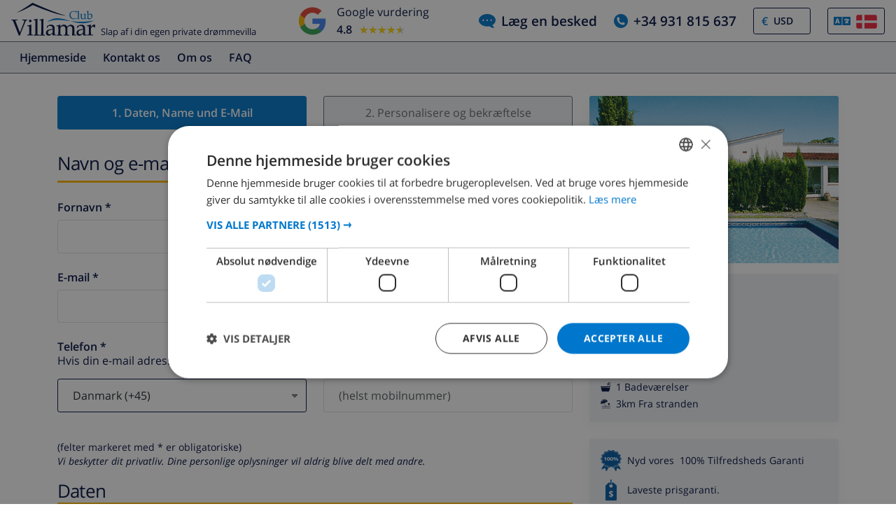

--- FILE ---
content_type: text/html; charset=UTF-8
request_url: https://www.clubvillamar.com/_tc?action=setIfNoExists&name=tcID
body_size: 171
content:
<!DOCTYPE html>
<html>
<body>
<form id="tcCVSync">
    <input type="hidden" name="tcID" id="tcID" value="t1gqfleckgg888w0kc0k4gs0o088sg4">
</form>
<script type="text/javascript">
parent.postMessage(document.getElementById('tcCVSync').tcID.value, "*");
</script>
</body>
</html>

--- FILE ---
content_type: image/svg+xml
request_url: https://www.clubvillamar.com/assets/img/front/icons/phone-circle-blue3.svg
body_size: 292
content:
<svg xmlns="http://www.w3.org/2000/svg" xmlns:xlink="http://www.w3.org/1999/xlink" width="485.2" height="485.2"><g><path fill="#07c" d="M242.6 0C108.6 0 0 108.6 0 242.6s108.6 242.6 242.6 242.6 242.6-108.6 242.6-242.6S376.6 0 242.6 0zm128.1 354l-19.4 19.4c-3.5 3.5-13.6 5.6-13.9 5.6-61.5.5-120.6-23.6-164.1-67.1-43.6-43.6-67.8-103-67.1-164.7 0 0 2.2-9.9 5.7-13.3l19.4-19.4c7.1-7.1 20.8-10.4 30.3-7.2l4.1 1.4c9.5 3.2 19.6 13.7 22.2 23.5l9.8 35.9c2.6 9.7-.9 23.6-8 30.7l-13 13c12.7 47.1 49.7 84.1 96.9 96.9l13-13c7.1-7.1 21-10.7 30.7-8.1l35.9 9.8c9.7 2.7 20.3 12.6 23.5 22.2l1.4 4.1c2.9 9.6-.3 23.2-7.4 30.3z"/></g></svg>

--- FILE ---
content_type: application/javascript
request_url: https://www.clubvillamar.com/assets/build/127.60ec9e66.js
body_size: 127976
content:
/*! For license information please see 127.60ec9e66.js.LICENSE.txt */
(self.webpackChunk=self.webpackChunk||[]).push([[127,423],{1232:(e,t,n)=>{"use strict";n.r(t);var r=n(41708),s=n(46134);document.addEventListener("DOMContentLoaded",function(){new r.default(".read-more-content",{collapsedHeight:400,blockCSS:"display: inline-block; width:100%;",moreLink:'<div class="readmore-link more"><a href="#" class="blue3 font-100 underline ps-5">Read more &rsaquo;</a></div>',lessLink:'<div class="readmore-link less"><a href="#" class="blue3 font-100 underline ps-5">&lsaquo; Close</a></div>',afterToggle:function(e,t,n){n&&(t.style.height="auto")}})});document.addEventListener("DOMContentLoaded",function(){new r.default(".villa-description",{collapsedHeight:250,blockCSS:"display: inline-block; width:100%;",moreLink:'<div class="readmore-link more"><a href="#" class="blue3 font-100 underline">Read more&rsaquo;</a></div>',lessLink:'<div class="readmore-link less"><a href="#" class="blue3 font-100 underline">&lsaquo; Close</a></div>'})});[].slice.call(document.querySelectorAll('[data-bs-toggle="popover"]')).map(function(e){return new s.Popover(e)}),[].slice.call(document.querySelectorAll('[data-toggle="tooltip"]:not(.villa-specials):not(.vid-container)')).map(function(e){return new s.Tooltip(e)});window.addEventListener("DOMContentLoaded",function(e){var t=[].slice.call(document.querySelectorAll(".lazy > source"));if("IntersectionObserver"in window){var n=new IntersectionObserver(function(e,t){e.forEach(function(e){if(e.isIntersecting){var t=e.target;t.srcset=t.dataset.srcset,t.nextElementSibling.srcset=t.dataset.srcset,t.nextElementSibling.classList.add("fade-in"),t.parentElement.classList.remove("lazy"),n.unobserve(t)}})});t.forEach(function(e){n.observe(e)})}else t.forEach(function(e){e.nextElementSibling.src=e.nextElementSibling.dataset.srcset})}),function(){if("function"==typeof window.CustomEvent)return!1;function e(e,t){t=t||{bubbles:!1,cancelable:!1,detail:void 0};var n=new Event(e,{bubbles:t.bubbles,cancelable:t.cancelable});return n.detail=t.detail,n}e.prototype=window.Event.prototype,window.CustomEvent=e}(),window.cookiesEnabled=function(){if(navigator.cookieEnabled)return!0;document.cookie="cookietest=1";var e=-1!=document.cookie.indexOf("cookietest=");return document.cookie="cookietest=1; expires=Thu, 01-Jan-1970 00:00:01 GMT",e},window.showBookingLoader=function(){document.getElementById("full-loading").style.display="block"},window.hideBookingLoader=function(){document.getElementById("full-loading").style.display="none"},window.loadOptinMonster=function(){var e=document.createElement("script");e.setAttribute("data-account","58946"),e.setAttribute("data-user","52398"),e.src="https://a.optmnstr.com/app/js/api.min.js",document.getElementsByTagName("head")[0].appendChild(e)}},2225:(e,t,n)=>{"use strict";n.d(t,{K:()=>Ue});var r,s,o,a,i,l,c,u,d,m,h,f,p,_,b,v,g,x,y,w,k,j,S,q,O,R,A,G,N,P,C,E,T,z,I,L,D,B,M,U,F=n(96540),V=n(71479),H=n(17437),W=n(74848);function Y(e,t){return function(e){if(Array.isArray(e))return e}(e)||function(e,t){var n=null==e?null:"undefined"!=typeof Symbol&&e[Symbol.iterator]||e["@@iterator"];if(null!=n){var r,s,o,a,i=[],l=!0,c=!1;try{if(o=(n=n.call(e)).next,0===t){if(Object(n)!==n)return;l=!1}else for(;!(l=(r=o.call(n)).done)&&(i.push(r.value),i.length!==t);l=!0);}catch(e){c=!0,s=e}finally{try{if(!l&&null!=n.return&&(a=n.return(),Object(a)!==a))return}finally{if(c)throw s}}return i}}(e,t)||function(e,t){if(e){if("string"==typeof e)return $(e,t);var n={}.toString.call(e).slice(8,-1);return"Object"===n&&e.constructor&&(n=e.constructor.name),"Map"===n||"Set"===n?Array.from(e):"Arguments"===n||/^(?:Ui|I)nt(?:8|16|32)(?:Clamped)?Array$/.test(n)?$(e,t):void 0}}(e,t)||function(){throw new TypeError("Invalid attempt to destructure non-iterable instance.\nIn order to be iterable, non-array objects must have a [Symbol.iterator]() method.")}()}function $(e,t){(null==t||t>e.length)&&(t=e.length);for(var n=0,r=Array(t);n<t;n++)r[n]=e[n];return r}function Z(e,t){return t||(t=e.slice(0)),Object.freeze(Object.defineProperties(e,{raw:{value:Object.freeze(t)}}))}var X=(0,H.i7)(r||(r=Z(["\n    from { opacity: 0; }\n    to { opacity: 1; }\n"]))),K=(0,H.i7)(s||(s=Z(["\n    from { \n        opacity: 0;\n        transform: translateY(20px);\n    }\n    to { \n        opacity: 1;\n        transform: translateY(0);\n    }\n"]))),Q=(0,H.i7)(o||(o=Z(["\n    0% {\n        background-position: -200% 0;\n    }\n    100% {\n        background-position: 200% 0;\n    }\n"]))),J=V.A.div(a||(a=Z(["\n    position: relative;\n    width: 100%;\n    aspect-ratio: 4/3;\n    overflow: hidden;\n"]))),ee=V.A.div(i||(i=Z(["\n    position: absolute;\n    top: 0;\n    left: 0;\n    width: 100%;\n    height: 100%;\n    background: linear-gradient(\n        90deg,\n        #f0f0f0 25%,\n        #e0e0e0 50%,\n        #f0f0f0 75%\n    );\n    background-size: 200% 100%;\n    animation: "," 1.5s infinite;\n    opacity: ",";\n    transition: opacity 0.3s ease;\n"])),Q,function(e){return e.isLoaded?0:1}),te=V.A.img(l||(l=Z(["\n    width: 100%;\n    height: 100%;\n    object-fit: cover;\n    display: block;\n    opacity: ",";\n    transition: opacity 0.3s ease, transform 0.3s ease, filter 0.3s ease;\n    pointer-events: none;\n    -webkit-user-drag: none;\n"])),function(e){return e.isLoaded?1:0}),ne=function(e){var t=e.src,n=e.alt,r=e.rootMargin,s=void 0===r?"100px":r,o=Y((0,F.useState)(!1),2),a=o[0],i=o[1],l=Y((0,F.useState)(!1),2),c=l[0],u=l[1],d=(0,F.useRef)(null);return(0,F.useEffect)(function(){var e=d.current;if(e){var t=new IntersectionObserver(function(n){Y(n,1)[0].isIntersecting&&(i(!0),t.unobserve(e))},{rootMargin:s,threshold:.01});return t.observe(e),function(){t.unobserve(e)}}},[s]),(0,W.jsxs)(J,{ref:d,children:[(0,W.jsx)(ee,{isLoaded:c}),a&&(0,W.jsx)(te,{src:t,alt:n,isLoaded:c,onLoad:function(){return u(!0)}})]})},re=V.A.div(c||(c=Z(["\n    position: relative;\n    width: 100%;\n    border-radius: 0.2em;\n    overflow: hidden;\n    cursor: pointer;\n    user-select: none;\n    -webkit-user-select: none;\n    \n    @media (max-width: 768px) {\n        border-radius: 0;\n    }\n"]))),se=V.A.div(u||(u=Z(["\n    display: grid;\n    grid-template-columns: 2fr 1fr 1fr;\n    grid-template-rows: 1fr 1fr;\n    gap: 8px;\n    height: 400px;\n    \n    @media (max-width: 992px) {\n        height: 320px;\n    }\n    \n    @media (max-width: 768px) {\n        display: none;\n        height: auto;\n    }\n"]))),oe=V.A.div(d||(d=Z(["\n    grid-row: 1 / 3;\n    grid-column: 1;\n    position: relative;\n    overflow: hidden;\n    \n    img {\n        width: 100%;\n        height: 100%;\n        object-fit: cover;\n        transition: transform 0.3s ease;\n        pointer-events: none;\n        -webkit-user-drag: none;\n    }\n    \n    &:hover img {\n        transform: scale(1.02);\n    }\n    \n    @media (max-width: 768px) {\n        height: 250px;\n    }\n"]))),ae=V.A.div(m||(m=Z(["\n    position: relative;\n    overflow: hidden;\n    \n    img {\n        width: 100%;\n        height: 100%;\n        object-fit: cover;\n        transition: transform 0.3s ease;\n        pointer-events: none;\n        -webkit-user-drag: none;\n    }\n    \n    &:hover img {\n        transform: scale(1.05);\n    }\n    \n    @media (max-width: 768px) {\n        display: none;\n    }\n"]))),ie=(V.A.button(h||(h=Z(["\n    position: absolute!important;\n    bottom: 16px;\n    right: 16px;\n    background: rgba(0,0,0,0.7);\n    color: white;\n    border: none!important;\n    border-radius: 0.2em;\n    padding: 8px 16px;\n    font-size: 14px;\n    font-weight: 600;\n    cursor: pointer;\n    display: flex;\n    align-items: center;\n    gap: 8px;\n    transition: all 0.2s ease;\n    z-index: 10;\n    \n    &:hover {\n        background: rgba(0,0,0,0.9);\n        transform: scale(1.02);\n    }\n    \n    svg {\n        width: 16px;\n        height: 16px;\n    }\n    \n    @media (max-width: 768px) {\n        display: none;\n    }\n"]))),V.A.div(f||(f=Z(["\n    position: absolute;\n    bottom: 16px;\n    left: 16px;\n    background: rgba(0, 0, 0, 0.7);\n    color: white;\n    padding: 6px 12px;\n    border-radius: 0.2em;\n    font-size: 13px;\n    font-weight: 500;\n    \n    @media (min-width: 769px) {\n        display: none;\n    }\n"])))),le=V.A.div(p||(p=Z(["\n    display: none;\n    \n    @media (max-width: 768px) {\n        display: block;\n        position: relative;\n        width: 100%;\n        height: 250px;\n        overflow: hidden;\n        touch-action: pan-y pinch-zoom;\n    }\n"]))),ce=V.A.div(_||(_=Z(["\n    position: relative;\n    width: 100%;\n    height: 100%;\n    overflow: hidden;\n"]))),ue=V.A.div(b||(b=Z(["\n    position: absolute;\n    top: 0;\n    left: 0;\n    width: 100%;\n    height: 100%;\n    transform: translateX(",");\n    transition: ",";\n    display: flex;\n    align-items: center;\n    justify-content: flex-start;\n    \n    img {\n        width: 100%;\n        height: 100%;\n        object-fit: cover;\n        pointer-events: none;\n        -webkit-user-drag: none;\n    }\n"])),function(e){return e.isCenter?"".concat(e.offset||0,"px"):e.isPrev?"calc(-100% + ".concat(e.offset||0,"px)"):e.isNext?"calc(100% + ".concat(e.offset||0,"px)"):"0"},function(e){return e.shouldAnimate?"transform 0.3s ease-out":"none"}),de=V.A.div(v||(v=Z(["\n    position: absolute;\n    bottom: 12px;\n    left: 50%;\n    transform: translateX(-50%);\n    display: flex;\n    gap: 6px;\n    z-index: 5;\n"]))),me=V.A.div(g||(g=Z(["\n    width: 6px;\n    height: 6px;\n    border-radius: 50%;\n    background: ",";\n    transition: background 0.2s ease;\n"])),function(e){return e.active?"white":"rgba(255, 255, 255, 0.5)"}),he=V.A.div(x||(x=Z(["\n    position: fixed;\n    top: 0;\n    left: 0;\n    right: 0;\n    bottom: 0;\n    background: white;\n    z-index: 10;\n    overflow-y: auto;\n    animation: "," 0.2s ease;\n    user-select: none;\n    -webkit-user-select: none;\n"])),X),fe=V.A.div(y||(y=Z(["\n    position: sticky;\n    top: 0;\n    background: white;\n    padding: 16px 24px;\n    display: flex;\n    align-items: center;\n    justify-content: space-between;\n    border-bottom: 1px solid #ebebeb;\n    z-index: 10;\n    \n    @media (max-width: 768px) {\n        padding: 12px 16px;\n    }\n"]))),pe=V.A.button(w||(w=Z(["\n    background: none;\n    border: none;\n    cursor: pointer;\n    padding: 8px!important;\n    border-radius: 50%!important;;\n    display: flex;\n    align-items: center;\n    justify-content: center;\n    transition: background 0.2s ease;\n    \n    &:hover {\n        background: #f7f7f7;\n    }\n    \n    svg {\n        width: 24px;\n        height: 24px;\n    }\n"]))),_e=V.A.h2(k||(k=Z(["\n    font-size: 32px;\n    font-weight: 600;\n    margin: 0;\n"]))),be=V.A.button(j||(j=Z(["\n    background: none;\n    border: none;\n    cursor: pointer;\n    padding: 8px 12px;\n    border-radius: 0.2em;\n    font-size: 14px;\n    font-weight: 600;\n    text-decoration: underline;\n    \n    &:hover {\n        background: #f7f7f7;\n    }\n"]))),ve=V.A.div(S||(S=Z(["\n    max-width: 1600px;\n    margin: 0 auto;\n    padding: 24px;\n    \n    @media (max-width: 768px) {\n        padding: 16px;\n    }\n"]))),ge=V.A.div(q||(q=Z(["\n    display: grid;\n    grid-template-columns: repeat(3, 1fr);\n    gap: 16px;\n    \n    @media (max-width: 1120px) {\n        grid-template-columns: repeat(2, 1fr);\n    }\n\n    @media (max-width: 768px) {\n        grid-template-columns: 1fr;\n    }\n"]))),xe=V.A.div(O||(O=Z(["\n    border-radius: 0.2em;\n    overflow: hidden;\n    cursor: pointer;\n    animation: "," 0.3s ease;\n    animation-delay: ","s;\n    animation-fill-mode: both;\n    \n    &:hover img {\n        transform: scale(1.02);\n        filter: brightness(0.95);\n    }\n"])),K,function(e){return.05*e.index}),ye=V.A.div(R||(R=Z(["\n    position: fixed;\n    top: 0;\n    left: 0;\n    right: 0;\n    bottom: 0;\n    background: rgba(0, 0, 0, 0.95);\n    z-index: 10000;\n    display: flex;\n    flex-direction: column;\n    animation: "," 0.2s ease;\n    overflow: hidden;\n    user-select: none;\n    -webkit-user-select: none;\n"])),X),we=V.A.div(A||(A=Z(["\n    flex: 0 0 auto;\n    display: flex;\n    justify-content: space-between;\n    align-items: center;\n    padding: 16px 24px;\n    color: white;\n    \n    @media (max-width: 768px) {\n        padding: 12px 16px;\n    }\n"]))),ke=V.A.span(G||(G=Z(["\n    font-size: 16px;\n    font-weight: 500;\n"]))),je=V.A.div(N||(N=Z(["\n    background: none;\n    border: 1px solid white;\n    color: white;\n    cursor: pointer;\n    padding: 8px!important;\n    border-radius: 50%!important;;\n    display: flex;\n    align-items: center;\n    justify-content: center;\n    transition: background 0.2s ease;\n    \n    &:hover {\n        background: rgba(255, 255, 255, 0.1);\n    }\n    \n    svg {\n        width: 24px;\n        height: 24px;\n    }\n"]))),Se=V.A.div(P||(P=Z(["\n    flex: 1 1 auto;\n    display: flex;\n    align-items: center;\n    justify-content: center;\n    position: relative;\n    padding: 0 60px;\n    min-height: 0;\n    overflow: hidden;\n    \n    @media (max-width: 768px) {\n        padding: 0;\n        width: 100%;\n    }\n"]))),qe=V.A.div(C||(C=Z(["\n    display: flex;\n    align-items: center;\n    justify-content: center;\n    height: 100%;\n    width: 100%;\n    position: relative;\n    \n    @media (max-width: 768px) {\n        position: static;\n    }\n"]))),Oe=V.A.div(E||(E=Z(["\n    display: ",";\n    align-items: center;\n    justify-content: center;\n    height: 100%;\n    width: 100%;\n    \n    @media (max-width: 768px) {\n        position: absolute;\n        top: 0;\n        left: 0;\n        width: 100%;\n        height: 100%;\n        transform: translateX(",");\n        transition: ",";\n        display: flex;\n    }\n"])),function(e){return e.isCenter?"flex":"none"},function(e){return e.isCenter?"".concat(e.offset||0,"px"):e.isPrev?"calc(-100% + ".concat(e.offset||0,"px)"):e.isNext?"calc(100% + ".concat(e.offset||0,"px)"):"0"},function(e){return e.shouldAnimate?"transform 0.3s ease-out":"none"}),Re=V.A.img(T||(T=Z(["\n    max-width: 100%;\n    max-height: 100%;\n    object-fit: contain;\n    border-radius: 0.2em;\n    pointer-events: none;\n    -webkit-user-drag: none;\n    \n    @media (max-width: 768px) {\n        width: 100%;\n        border-radius: 0;\n    }\n    \n    @media (min-width: 769px) {\n        animation: "," 0.2s ease;\n    }\n"])),X),Ae=V.A.div(z||(z=Z(["\n    position: absolute;\n    top: 50%;\n    transform: translateY(-50%);\n    ","\n    background: white;\n    border: none;\n    width: 48px;\n    height: 48px;\n    border-radius: 50%;\n    cursor: pointer;\n    display: flex;\n    align-items: center;\n    justify-content: center;\n    transition: all 0.2s ease;\n    box-shadow: 0 2px 8px rgba(0, 0, 0, 0.15);\n    &:hover {\n        transform: translateY(-50%) scale(1.05);\n        box-shadow: 0 4px 12px rgba(0, 0, 0, 0.2);\n    }\n    \n    &:disabled {\n        opacity: 0.5;\n        cursor: not-allowed;\n        &:hover {\n            transform: translateY(-50%);\n        }\n    }\n    \n    svg {\n        width: 20px;\n        height: 20px;\n    }\n    \n    @media (max-width: 768px) {\n        display: none;\n    }\n"])),function(e){return"prev"===e.direction?"left: 16px;":"right: 16px;"}),Ge=V.A.div(I||(I=Z(["\n    flex: 0 0 auto;\n    display: flex;\n    justify-content: flex-start;\n    gap: 8px;\n    padding: 16px;\n    overflow-x: auto;\n    background: rgba(0, 0, 0, 0.5);\n    \n    @media (max-width: 768px) {\n        display:none;\n        padding: 12px;\n        gap: 6px;\n    }\n"]))),Ne=V.A.button(L||(L=Z(["\n    flex: 0 0 auto;\n    width: 128px;\n    height: 96px;\n    border: 2px solid ",";\n    border-radius: 4px;\n    overflow: hidden;\n    cursor: pointer;\n    padding: 0!important;\n    opacity: ",";\n    transition: all 0.2s ease;\n    \n    &:hover {\n        opacity: 1;\n    }\n    \n    img {\n        width: 100%;\n        height: 100%;\n        object-fit: cover;\n        pointer-events: none;\n        -webkit-user-drag: none;\n    }\n    \n    @media (max-width: 768px) {\n        width: 48px;\n        height: 36px;\n    }\n"])),function(e){return e.active?"white":"transparent"},function(e){return e.active?1:.6}),Pe=V.A.button(D||(D=Z(["\n    position: absolute!important;\n    top: 16px;\n    right: 16px;\n    padding: 5px;\n    border: none;\n    background: rgba(0, 0, 0, 0.5);\n    border-radius:0.2em;\n    width: 48px;\n    height: 36px;\n    display: flex;\n    align-items: center;\n    justify-content: center;\n    transition: background 0.2s ease;\n    cursor: pointer;\n    svg {\n        width: 20px;\n        height: 20px;\n    }\n    &:hover {\n        background: rgba(0,0,0,0.9);\n        transform: scale(1.02);\n    }\n"]))),Ce=V.A.div(B||(B=Z(["\n    position: absolute;\n    bottom: 16px;\n    right: 16px;\n    display: flex;\n    gap: 8px;\n"]))),Ee=V.A.button(M||(M=Z(["\n    position: relative;\n    padding: 5px;\n    border: none;\n    background: rgba(0, 0, 0, 0.5);\n    border-radius:0.2em;\n    width: 48px;\n    height: 36px;\n    display: flex;\n    align-items: center;\n    justify-content: center;\n    transition: background 0.2s ease;\n    cursor: pointer;\n    svg {\n        height: 36px;\n        width: 36px;\n    }\n    &:hover {\n        background: rgba(0,0,0,0.9);\n        transform: scale(1.02);\n    }\n"]))),Te=V.A.button(U||(U=Z(["\n    position: relative;\n    border: none;\n    background: rgba(0, 0, 0, 0.5);\n    border-radius:0.2em;\n    width: 48px;\n    height: 36px;\n    display: flex;\n    align-items: center;\n    justify-content: center;\n    transition: background 0.2s ease;\n    cursor: pointer;\n    svg {\n        height: 24px;\n        width: 24px;\n    }\n    &:hover {\n        background: rgba(0,0,0,0.9);\n        transform: scale(1.02);\n    }\n"]))),ze=function(){return(0,W.jsx)("svg",{viewBox:"0 0 24 24",fill:"none",stroke:"#fff",strokeWidth:"2",children:(0,W.jsx)("path",{d:"M10 8l6 4-6 4V8z",fill:"#fff",stroke:"#fff",strokeWidth:"2"})})},Ie=function(){return(0,W.jsx)("svg",{viewBox:"0 0 443.4 512",children:(0,W.jsx)("path",{fill:"#FFFFFF",d:"M221.7,0L0,128v256l221.7,128l221.7-128V128L221.7,0z M398.2,136.7L221.7,238.6L45.2,136.7L221.7,34.7 L398.2,136.7z M30.1,162.7l176.6,101.9v204L30.1,366.6V162.7z M236.7,468.6v-204l176.6-101.9v203.9L236.7,468.6z"})})},Le=function(){return(0,W.jsx)("svg",{viewBox:"0 0 24 24",fill:"none",stroke:"currentColor",strokeWidth:"2",children:(0,W.jsx)("path",{d:"M18 6L6 18M6 6l12 12"})})},De=function(){return(0,W.jsx)("svg",{viewBox:"0 0 24 24",fill:"white",stroke:"currentColor",strokeWidth:"2",children:(0,W.jsx)("path",{d:"M15 18l-6-6 6-6"})})},Be=function(){return(0,W.jsx)("svg",{viewBox:"0 0 24 24",fill:"white",stroke:"currentColor",strokeWidth:"2",children:(0,W.jsx)("path",{d:"M9 18l6-6-6-6"})})},Me=function(){return(0,W.jsx)("svg",{width:"800",height:"800",viewBox:"0 0 24 24",children:(0,W.jsx)("path",{fill:"#ffffff",fillRule:"nonzero",d:"M20.496 5.627A2.25 2.25 0 0 1 22 7.75v10A4.25 4.25 0 0 1 17.75 22h-10a2.25 2.25 0 0 1-2.123-1.504l2.097.004H17.75a2.75 2.75 0 0 0 2.75-2.75v-10l-.004-.051V5.627ZM17.246 2a2.25 2.25 0 0 1 2.25 2.25v12.997a2.25 2.25 0 0 1-2.25 2.25H4.25A2.25 2.25 0 0 1 2 17.247V4.25A2.25 2.25 0 0 1 4.25 2h12.997Zm0 1.5H4.25a.75.75 0 0 0-.75.75v12.997c0 .414.336.75.75.75h12.997a.75.75 0 0 0 .75-.75V4.25a.75.75 0 0 0-.75-.75Z"})})},Ue=function(e){var t,n,r,s,o,a,i,l,c,u,d,m,h,f,p,_,b,v,g,x,y=e.images,w=void 0===y?[]:y,k=e.title,j=void 0===k?"Photos":k,S=e.onShare,q=(e.showAllLabel,e.className),O=e.villaTour,R=e.matterport,A=e.mobile,G=Y((0,F.useState)(!1),2),N=G[0],P=G[1],C=Y((0,F.useState)(!1),2),E=C[0],T=C[1],z=Y((0,F.useState)(0),2),I=z[0],L=z[1],D=Y((0,F.useState)(null),2),B=D[0],M=D[1],U=Y((0,F.useState)(null),2),V=U[0],H=U[1],$=Y((0,F.useState)(0),2),Z=$[0],X=$[1],K=Y((0,F.useState)(!1),2),Q=K[0],J=K[1],ee=Y((0,F.useState)(0),2),te=ee[0],Ue=ee[1],Fe=Y((0,F.useState)(null),2),Ve=Fe[0],He=Fe[1],We=Y((0,F.useState)(null),2),Ye=We[0],$e=We[1],Ze=Y((0,F.useState)(0),2),Xe=Ze[0],Ke=Ze[1],Qe=Y((0,F.useState)(!1),2),Je=Qe[0],et=Qe[1],tt=(0,F.useRef)(!1),nt=(0,F.useRef)(!1),rt=(0,F.useRef)(null),st=(0,F.useRef)(!1),ot=(0,F.useRef)(null);(0,F.useEffect)(function(){var e=function(e){E?"Escape"===e.key?T(!1):"ArrowLeft"===e.key?ut(-1):"ArrowRight"===e.key&&ut(1):N&&"Escape"===e.key&&P(!1)};return document.addEventListener("keydown",e),function(){return document.removeEventListener("keydown",e)}},[E,N,I,w.length]),(0,F.useEffect)(function(){return document.body.style.overflow=N||E?"hidden":"",function(){document.body.style.overflow=""}},[N,E]),(0,F.useEffect)(function(){if(E&&ot.current){var e=ot.current,t=e.children[I];if(t){var n=e.getBoundingClientRect(),r=t.getBoundingClientRect(),s=t.offsetLeft-n.width/2+r.width/2;e.scrollTo({left:Math.max(0,s),behavior:"smooth"})}}},[E,I]);var at=(0,F.useCallback)(function(){P(!0)},[]),it=(0,F.useCallback)(function(){P(!1)},[]),lt=(0,F.useCallback)(function(e){L(e),T(!0)},[]),ct=(0,F.useCallback)(function(){T(!1)},[]),ut=(0,F.useCallback)(function(e){L(function(t){var n=t+e;return n<0?w.length-1:n>=w.length?0:n})},[w.length]),dt=(0,F.useCallback)(function(e){Ue(function(t){var n=t+e;return n<0?w.length-1:n>=w.length?0:n})},[w.length]);if(!w||0===w.length)return null;var mt=w.slice(0,5),ht="https://www.clubvillamar.com";return(0,W.jsxs)(W.Fragment,{children:[(0,W.jsxs)(re,{className:q,onClick:at,children:[(0,W.jsxs)(se,{className:"desktop-grid",children:[(0,W.jsxs)(oe,{children:[(0,W.jsx)("img",{src:"".concat(ht).concat((null===(t=mt[0])||void 0===t?void 0:t.src)||(null===(n=mt[0])||void 0===n?void 0:n.thumbnailLarge)||mt[0]),alt:"".concat(ht).concat((null===(r=mt[0])||void 0===r?void 0:r.alt)||"".concat(j," - Main")),loading:"eager",fetchpriority:"high"}),(0,W.jsx)(Pe,{className:"btn-no",children:(0,W.jsx)(Me,{})}),(0,W.jsxs)(Ce,{children:[null!=O&&(0,W.jsx)(Ee,{"data-villatour":O,"data-villaname":j,className:"btn-no",children:(0,W.jsx)(ze,{})}),null!=R&&(0,W.jsx)(Te,{"data-matterport":R,"data-villaname":j,className:"btn-no",children:(0,W.jsx)(Ie,{})})]})]}),mt.slice(1,5).map(function(e,t){return(0,W.jsx)(ae,{children:(0,W.jsx)("img",{src:"".concat(ht).concat((null==e?void 0:e.src)||(null==e?void 0:e.thumbnailMedium)||e),alt:"".concat(ht).concat((null==e?void 0:e.alt)||"".concat(j," - ").concat(t+2)),loading:"lazy"})},t)})]}),(0,W.jsxs)(le,{onClick:function(e){e.stopPropagation(),nt.current||at()},onTouchStart:function(e){Je||($e(null),He(e.targetTouches[0].clientX),Ke(0),tt.current=!0)},onTouchMove:function(e){if(tt.current&&!Je){var t=e.targetTouches[0].clientX;if($e(t),null!==Ve){var n=t-Ve;Ke(n),Math.abs(n)>10&&(nt.current=!0)}}},onTouchEnd:function(e){if(tt.current){if(tt.current=!1,!Ve||!Ye)return Ke(0),void setTimeout(function(){nt.current=!1},100);var t=Ve-Ye,n=t>50,r=t<-50,s=window.innerWidth;He(null),$e(null),n?(et(!0),Ke(-s),setTimeout(function(){et(!1),Ke(0),dt(1),nt.current=!1},300)):r?(et(!0),Ke(s),setTimeout(function(){et(!1),Ke(0),dt(-1),nt.current=!1},300)):(et(!0),Ke(0),setTimeout(function(){et(!1),nt.current=!1},300))}},children:[(0,W.jsxs)(ce,{children:[(0,W.jsx)(ue,{isPrev:!0,offset:Xe,shouldAnimate:Je,children:(0,W.jsx)("img",{src:"".concat(ht).concat((null===(s=w[(te-1+w.length)%w.length])||void 0===s?void 0:s.src)||(null===(o=w[(te-1+w.length)%w.length])||void 0===o?void 0:o.thumbnailMediumLarge)||w[(te-1+w.length)%w.length]),alt:""})}),(0,W.jsx)(ue,{isCenter:!0,offset:Xe,shouldAnimate:Je,children:(0,W.jsx)("img",{src:"".concat(ht).concat((null===(a=w[te])||void 0===a?void 0:a.src)||(null===(i=w[te])||void 0===i?void 0:i.thumbnailMediumLarge)||w[te]),alt:(null===(l=w[te])||void 0===l?void 0:l.alt)||"".concat(j," - ").concat(te+1),loading:"eager",fetchpriority:"high"})}),(0,W.jsx)(ue,{isNext:!0,offset:Xe,shouldAnimate:Je,children:(0,W.jsx)("img",{src:"".concat(ht).concat((null===(c=w[(te+1)%w.length])||void 0===c?void 0:c.src)||(null===(u=w[(te+1)%w.length])||void 0===u?void 0:u.thumbnailMediumLarge)||w[(te+1)%w.length]),alt:""})})]}),(0,W.jsxs)(ie,{children:[te+1," / ",w.length]}),w.length<=7&&(0,W.jsx)(de,{children:w.map(function(e,t){return(0,W.jsx)(me,{active:t===te},t)})}),(0,W.jsx)(Pe,{className:"btn-no",children:(0,W.jsx)(Me,{})}),(0,W.jsxs)(Ce,{children:[null!=O&&(0,W.jsx)(Ee,{"data-villatour":O,"data-villaname":j,className:"btn-no",children:(0,W.jsx)(ze,{})}),null!=R&&(0,W.jsx)(Te,{"data-matterport":R,"data-villaname":j,className:"btn-no",children:(0,W.jsx)(Ie,{})})]})]})]}),N&&(0,W.jsxs)(he,{ref:rt,children:[(0,W.jsxs)(fe,{children:[(0,W.jsx)(pe,{onClick:it,"aria-label":"Close gallery",children:(0,W.jsx)(Le,{})}),(0,W.jsx)(_e,{children:j}),S?(0,W.jsx)(be,{onClick:S,children:"Share"}):(0,W.jsx)("div",{style:{width:60}})]}),(0,W.jsx)(ve,{children:(0,W.jsx)(ge,{children:w.map(function(e,t){return(0,W.jsx)(xe,{index:t,onClick:function(){return lt(t)},children:(0,W.jsx)(ne,{src:"".concat(ht).concat((null==e?void 0:e.src)||(A?null==e?void 0:e.thumbnailMediumLarge:null==e?void 0:e.thumbnailLarge)||e),alt:(null==e?void 0:e.alt)||"".concat(j," - ").concat(t+1)})},t)})})})]}),E&&(0,W.jsxs)(ye,{onClick:ct,children:[(0,W.jsxs)(we,{onClick:function(e){return e.stopPropagation()},children:[(0,W.jsx)(je,{onClick:ct,"aria-label":"Close",children:(0,W.jsx)(Le,{})}),(0,W.jsxs)(ke,{children:[I+1," / ",w.length]}),(0,W.jsx)("div",{style:{width:40}})]}),(0,W.jsxs)(Se,{onClick:function(e){return e.stopPropagation()},onTouchStart:function(e){Q||(H(null),M(e.targetTouches[0].clientX),X(0),st.current=!0)},onTouchMove:function(e){if(st.current&&!Q){var t=e.targetTouches[0].clientX;H(t),null!==B&&X(t-B)}},onTouchEnd:function(){if(st.current)if(st.current=!1,B&&V){var e=B-V,t=e>50,n=e<-50,r=window.innerWidth;M(null),H(null),t?(J(!0),X(-r),setTimeout(function(){J(!1),X(0),ut(1)},300)):n?(J(!0),X(r),setTimeout(function(){J(!1),X(0),ut(-1)},300)):(J(!0),X(0),setTimeout(function(){J(!1)},300))}else X(0)},children:[(0,W.jsx)(Ae,{direction:"prev",onClick:function(){return ut(-1)},"aria-label":"Previous image",children:(0,W.jsx)(De,{})}),(0,W.jsxs)(qe,{children:[(0,W.jsx)(Oe,{isPrev:!0,offset:Z,shouldAnimate:Q,children:(0,W.jsx)(Re,{src:"".concat(ht).concat((null===(d=w[(I-1+w.length)%w.length])||void 0===d?void 0:d.src)||(A?null===(m=w[(I-1+w.length)%w.length])||void 0===m?void 0:m.thumbnailMediumLarge:null===(h=w[(I-1+w.length)%w.length])||void 0===h?void 0:h.webPath)||w[(I-1+w.length)%w.length]),alt:""})}),(0,W.jsx)(Oe,{isCenter:!0,offset:Z,shouldAnimate:Q,children:(0,W.jsx)(Re,{src:"".concat(ht).concat((null===(f=w[I])||void 0===f?void 0:f.src)||(A?null===(p=w[I])||void 0===p?void 0:p.thumbnailMediumLarge:null===(_=w[I])||void 0===_?void 0:_.webPath)||w[I]),alt:"".concat((null===(b=w[I])||void 0===b?void 0:b.alt)||"".concat(j," - ").concat(I+1))},I)}),(0,W.jsx)(Oe,{isNext:!0,offset:Z,shouldAnimate:Q,children:(0,W.jsx)(Re,{src:"".concat(ht).concat((null===(v=w[(I+1)%w.length])||void 0===v?void 0:v.src)||(A?null===(g=w[(I+1)%w.length])||void 0===g?void 0:g.thumbnailMediumLarge:null===(x=w[(I+1)%w.length])||void 0===x?void 0:x.webPath)||w[(I+1)%w.length]),alt:""})})]}),(0,W.jsx)(Ae,{direction:"next",onClick:function(){return ut(1)},"aria-label":"Next image",children:(0,W.jsx)(Be,{})})]}),(0,W.jsx)(Ge,{ref:ot,onClick:function(e){return e.stopPropagation()},children:w.map(function(e,t){return(0,W.jsx)(Ne,{active:t===I,onClick:function(){return L(t)},children:(0,W.jsx)("img",{src:"".concat(ht).concat((null==e?void 0:e.thumbnail)||(null==e?void 0:e.thumbnailSmall)||(null==e?void 0:e.src)||(null==e?void 0:e.thumbnailMedium)||(null==e?void 0:e.webPath)||e),alt:""})},t)})})]})]})}},6058:(e,t,n)=>{"use strict";n.d(t,{T:()=>le});var r,s,o,a,i,l,c,u,d,m,h,f,p,_,b,v,g,x,y=n(96540),w=n(71479),k=n(17437),j=n(75461),S=n(41529),q=n(60328),O=n.n(q),R=(n(18909),n(74848));function A(){var e,t,n="function"==typeof Symbol?Symbol:{},r=n.iterator||"@@iterator",s=n.toStringTag||"@@toStringTag";function o(n,r,s,o){var l=r&&r.prototype instanceof i?r:i,c=Object.create(l.prototype);return G(c,"_invoke",function(n,r,s){var o,i,l,c=0,u=s||[],d=!1,m={p:0,n:0,v:e,a:h,f:h.bind(e,4),d:function(t,n){return o=t,i=0,l=e,m.n=n,a}};function h(n,r){for(i=n,l=r,t=0;!d&&c&&!s&&t<u.length;t++){var s,o=u[t],h=m.p,f=o[2];n>3?(s=f===r)&&(l=o[(i=o[4])?5:(i=3,3)],o[4]=o[5]=e):o[0]<=h&&((s=n<2&&h<o[1])?(i=0,m.v=r,m.n=o[1]):h<f&&(s=n<3||o[0]>r||r>f)&&(o[4]=n,o[5]=r,m.n=f,i=0))}if(s||n>1)return a;throw d=!0,r}return function(s,u,f){if(c>1)throw TypeError("Generator is already running");for(d&&1===u&&h(u,f),i=u,l=f;(t=i<2?e:l)||!d;){o||(i?i<3?(i>1&&(m.n=-1),h(i,l)):m.n=l:m.v=l);try{if(c=2,o){if(i||(s="next"),t=o[s]){if(!(t=t.call(o,l)))throw TypeError("iterator result is not an object");if(!t.done)return t;l=t.value,i<2&&(i=0)}else 1===i&&(t=o.return)&&t.call(o),i<2&&(l=TypeError("The iterator does not provide a '"+s+"' method"),i=1);o=e}else if((t=(d=m.n<0)?l:n.call(r,m))!==a)break}catch(t){o=e,i=1,l=t}finally{c=1}}return{value:t,done:d}}}(n,s,o),!0),c}var a={};function i(){}function l(){}function c(){}t=Object.getPrototypeOf;var u=[][r]?t(t([][r]())):(G(t={},r,function(){return this}),t),d=c.prototype=i.prototype=Object.create(u);function m(e){return Object.setPrototypeOf?Object.setPrototypeOf(e,c):(e.__proto__=c,G(e,s,"GeneratorFunction")),e.prototype=Object.create(d),e}return l.prototype=c,G(d,"constructor",c),G(c,"constructor",l),l.displayName="GeneratorFunction",G(c,s,"GeneratorFunction"),G(d),G(d,s,"Generator"),G(d,r,function(){return this}),G(d,"toString",function(){return"[object Generator]"}),(A=function(){return{w:o,m}})()}function G(e,t,n,r){var s=Object.defineProperty;try{s({},"",{})}catch(e){s=0}G=function(e,t,n,r){function o(t,n){G(e,t,function(e){return this._invoke(t,n,e)})}t?s?s(e,t,{value:n,enumerable:!r,configurable:!r,writable:!r}):e[t]=n:(o("next",0),o("throw",1),o("return",2))},G(e,t,n,r)}function N(e,t,n,r,s,o,a){try{var i=e[o](a),l=i.value}catch(e){return void n(e)}i.done?t(l):Promise.resolve(l).then(r,s)}function P(e){return function(){var t=this,n=arguments;return new Promise(function(r,s){var o=e.apply(t,n);function a(e){N(o,r,s,a,i,"next",e)}function i(e){N(o,r,s,a,i,"throw",e)}a(void 0)})}}function C(e,t){return function(e){if(Array.isArray(e))return e}(e)||function(e,t){var n=null==e?null:"undefined"!=typeof Symbol&&e[Symbol.iterator]||e["@@iterator"];if(null!=n){var r,s,o,a,i=[],l=!0,c=!1;try{if(o=(n=n.call(e)).next,0===t){if(Object(n)!==n)return;l=!1}else for(;!(l=(r=o.call(n)).done)&&(i.push(r.value),i.length!==t);l=!0);}catch(e){c=!0,s=e}finally{try{if(!l&&null!=n.return&&(a=n.return(),Object(a)!==a))return}finally{if(c)throw s}}return i}}(e,t)||function(e,t){if(e){if("string"==typeof e)return E(e,t);var n={}.toString.call(e).slice(8,-1);return"Object"===n&&e.constructor&&(n=e.constructor.name),"Map"===n||"Set"===n?Array.from(e):"Arguments"===n||/^(?:Ui|I)nt(?:8|16|32)(?:Clamped)?Array$/.test(n)?E(e,t):void 0}}(e,t)||function(){throw new TypeError("Invalid attempt to destructure non-iterable instance.\nIn order to be iterable, non-array objects must have a [Symbol.iterator]() method.")}()}function E(e,t){(null==t||t>e.length)&&(t=e.length);for(var n=0,r=Array(t);n<t;n++)r[n]=e[n];return r}function T(e,t){return t||(t=e.slice(0)),Object.freeze(Object.defineProperties(e,{raw:{value:Object.freeze(t)}}))}var z=(0,k.i7)(r||(r=T(["\n    from { opacity: 0; }\n    to { opacity: 1; }\n"]))),I=(0,k.i7)(s||(s=T(["\n    from { \n        opacity: 0;\n        transform: translateY(20px);\n    }\n    to { \n        opacity: 1;\n        transform: translateY(0);\n    }\n"]))),L=((0,k.i7)(o||(o=T(["\n    from { \n        transform: translateY(100%);\n    }\n    to { \n        transform: translateY(0);\n    }\n"]))),(0,k.i7)(a||(a=T(["\n\n    from {\n        transform: translateY(-100%);\n    }\n    to {\n        transform: translateY(0);\n    }\n"])))),D=w.A.div(i||(i=T(["\n    position: fixed;\n    top: 0;\n    left: 0;\n    right: 0;\n    bottom: 0;\n    background: rgba(0, 0, 0, 0.5);\n    z-index: 9998;\n    animation: "," 0.2s ease;\n"])),z),B=w.A.div(l||(l=T(["\n    position: absolute;\n    ","\n    background: white;\n    border-radius: 12px;\n    box-shadow: 0 4px 20px rgba(0, 0, 0, 0.15);\n    min-width: 220px;\n    z-index: 9999;\n    animation: "," 0.2s ease;\n    overflow: hidden;\n    \n    @media (max-width: 768px) {\n        display: none;\n    }\n"])),function(e){return function(e){switch(e){case"top-left":return"bottom: 100%; left: 0; margin-bottom: 8px;";case"top-right":return"bottom: 100%; right: 0; margin-bottom: 8px;";case"top-center":return"bottom: 100%; left: 50%; transform: translateX(-50%); margin-bottom: 8px;";case"bottom-left":return"top: 100%; left: 0; margin-top: 8px;";case"bottom-right":default:return"top: 100%; right: 0; margin-top: 8px;";case"bottom-center":return"top: 100%; left: 50%; transform: translateX(-50%); margin-top: 8px;";case"left":return"right: 100%; top: 0; margin-right: 8px;";case"right":return"left: 100%; top: 0; margin-left: 8px;"}}(e.position)},I),M=w.A.div(c||(c=T(["\n    position: fixed;\n    top: 0;\n    left: 0;\n    right: 0;\n    background: white;\n    margin: 0;\n    z-index: 9999;\n    animation: "," 0.3s ease;\n    max-height: 80vh;\n    overflow-y: auto;\n    \n    @media (min-width: 769px) {\n        display: none;\n    }\n"])),L),U=w.A.div(u||(u=T(["\n    width: 36px;\n    height: 4px;\n    background: #ddd;\n    border-radius: 2px;\n    margin: 12px auto;\n"]))),F=w.A.div(d||(d=T(["\n    padding: 0 20px 16px;\n    border-bottom: 1px solid #eee;\n    display: flex;\n    justify-content: space-between;\n    align-items: center;\n"]))),V=w.A.h3(m||(m=T(["\n    margin: 0;\n    font-size: 18px;\n    font-weight: 600;\n"]))),H=w.A.button(h||(h=T(["\n    background: none;\n    border: none;\n    padding: 8px;\n    cursor: pointer;\n    color: #666;\n    font-size: 24px;\n    line-height: 1;\n    \n    &:hover {\n        color: #333;\n    }\n"]))),W=w.A.div(f||(f=T(["\n    padding: 1em;\n    display: grid;\n    grid-template-columns: 2fr 1fr;\n    @media (max-width: 768px) {\n        padding: 12px 0 24px;\n    }\n"]))),Y=w.A.button(p||(p=T(["\n    display: flex;\n    align-items: center;\n    gap: 12px;\n    width: 100%;\n    padding: 12px 16px;\n    background: none;\n    border: none;\n    border-radius: 0.2em;\n    cursor: pointer;\n    font-size: 15px;\n    color: #333;\n    transition: background 0.15s ease;\n    \n    &:hover {\n        background: #f5f5f5;\n    }\n    \n    @media (max-width: 768px) {\n        padding: 16px 20px;\n        font-size: 16px;\n    }\n"]))),$=w.A.span(_||(_=T(["\n    display: flex;\n    align-items: center;\n    justify-content: center;\n    width: 40px;\n    height: 40px;\n    border-radius: 50%;\n    background: ",";\n    color: ",";\n    \n    svg {\n        width: 20px;\n        height: 20px;\n    }\n"])),function(e){return e.bgColor||"#f0f0f0"},function(e){return e.iconColor||"#333"}),Z=w.A.div(b||(b=T(["\n    position: fixed;\n    bottom: 100px;\n    left: 50%;\n    transform: translateX(-50%);\n    background: #333;\n    color: white;\n    padding: 12px 24px;\n    border-radius: 8px;\n    font-size: 14px;\n    z-index: 10000;\n    animation: "," 0.2s ease;\n    \n    @media (max-width: 768px) {\n        bottom: 120px;\n    }\n"])),z),X=w.A.div(v||(v=T(["\n    position: relative;\n    display: flex;\n    align-items: center;\n    \n    &:hover .tooltip {\n        opacity: 1;\n        visibility: visible;\n    }\n"]))),K=w.A.div(g||(g=T(["\n    position: absolute;\n    bottom: calc(100% + 8px);\n    left: 50%;\n    transform: translateX(-50%);\n    background: #333;\n    color: white;\n    padding: 6px 12px;\n    border-radius: 4px;\n    font-size: 12px;\n    white-space: nowrap;\n    opacity: 0;\n    visibility: hidden;\n    transition: opacity 0.2s ease, visibility 0.2s ease;\n    pointer-events: none;\n    z-index: 100;\n    \n    /* Arrow */\n    &::after {\n        content: '';\n        position: absolute;\n        top: 100%;\n        left: 50%;\n        transform: translateX(-50%);\n        border: 6px solid transparent;\n        border-top-color: #333;\n    }\n"]))),Q=w.A.button(x||(x=T(["\n    margin-left: 1em;\n    display: flex;\n    align-items: center;\n    gap: 8px;\n    padding: 5px 10px;\n    background-color: #fff;\n    border: 1px solid #000104;\n    border-radius: 0.2em;\n    color: #000104;\n    cursor: pointer;\n    font-size: 14px;\n    \n    @media (max-width: 768px) {\n        margin: 0.2em;\n    }\n\n    &:hover { \n        cursor: pointer;\n        background-color: #eee;\n    }\n"]))),J=function(){return(0,R.jsx)("svg",{viewBox:"0 0 24 24",fill:"currentColor",children:(0,R.jsx)("path",{d:"M24 12.073c0-6.627-5.373-12-12-12s-12 5.373-12 12c0 5.99 4.388 10.954 10.125 11.854v-8.385H7.078v-3.47h3.047V9.43c0-3.007 1.792-4.669 4.533-4.669 1.312 0 2.686.235 2.686.235v2.953H15.83c-1.491 0-1.956.925-1.956 1.874v2.25h3.328l-.532 3.47h-2.796v8.385C19.612 23.027 24 18.062 24 12.073z"})})},ee=function(){return(0,R.jsx)("svg",{viewBox:"0 0 24 24",fill:"currentColor",children:(0,R.jsx)("path",{d:"M18.244 2.25h3.308l-7.227 8.26 8.502 11.24H16.17l-5.214-6.817L4.99 21.75H1.68l7.73-8.835L1.254 2.25H8.08l4.713 6.231zm-1.161 17.52h1.833L7.084 4.126H5.117z"})})},te=function(){return(0,R.jsx)("svg",{viewBox:"0 0 24 24",fill:"currentColor",children:(0,R.jsx)("path",{d:"M17.472 14.382c-.297-.149-1.758-.867-2.03-.967-.273-.099-.471-.148-.67.15-.197.297-.767.966-.94 1.164-.173.199-.347.223-.644.075-.297-.15-1.255-.463-2.39-1.475-.883-.788-1.48-1.761-1.653-2.059-.173-.297-.018-.458.13-.606.134-.133.298-.347.446-.52.149-.174.198-.298.298-.497.099-.198.05-.371-.025-.52-.075-.149-.669-1.612-.916-2.207-.242-.579-.487-.5-.669-.51-.173-.008-.371-.01-.57-.01-.198 0-.52.074-.792.372-.272.297-1.04 1.016-1.04 2.479 0 1.462 1.065 2.875 1.213 3.074.149.198 2.096 3.2 5.077 4.487.709.306 1.262.489 1.694.625.712.227 1.36.195 1.871.118.571-.085 1.758-.719 2.006-1.413.248-.694.248-1.289.173-1.413-.074-.124-.272-.198-.57-.347m-5.421 7.403h-.004a9.87 9.87 0 01-5.031-1.378l-.361-.214-3.741.982.998-3.648-.235-.374a9.86 9.86 0 01-1.51-5.26c.001-5.45 4.436-9.884 9.888-9.884 2.64 0 5.122 1.03 6.988 2.898a9.825 9.825 0 012.893 6.994c-.003 5.45-4.437 9.884-9.885 9.884m8.413-18.297A11.815 11.815 0 0012.05 0C5.495 0 .16 5.335.157 11.892c0 2.096.547 4.142 1.588 5.945L.057 24l6.305-1.654a11.882 11.882 0 005.683 1.448h.005c6.554 0 11.89-5.335 11.893-11.893a11.821 11.821 0 00-3.48-8.413z"})})},ne=function(){return(0,R.jsxs)("svg",{viewBox:"0 0 24 24",fill:"none",stroke:"currentColor",strokeWidth:"2",strokeLinecap:"round",strokeLinejoin:"round",children:[(0,R.jsx)("rect",{x:"2",y:"4",width:"20",height:"16",rx:"2"}),(0,R.jsx)("path",{d:"m22 7-8.97 5.7a1.94 1.94 0 0 1-2.06 0L2 7"})]})},re=function(){return(0,R.jsxs)("svg",{viewBox:"0 0 24 24",fill:"none",stroke:"currentColor",strokeWidth:"2",strokeLinecap:"round",strokeLinejoin:"round",children:[(0,R.jsx)("path",{d:"M10 13a5 5 0 0 0 7.54.54l3-3a5 5 0 0 0-7.07-7.07l-1.72 1.71"}),(0,R.jsx)("path",{d:"M14 11a5 5 0 0 0-7.54-.54l-3 3a5 5 0 0 0 7.07 7.07l1.71-1.71"})]})},se=function(){return(0,R.jsx)("svg",{viewBox:"0 0 24 24",fill:"currentColor",children:(0,R.jsx)("path",{d:"M12 0C5.373 0 0 5.372 0 12c0 5.084 3.163 9.426 7.627 11.174-.105-.949-.2-2.405.042-3.441.218-.937 1.407-5.965 1.407-5.965s-.359-.719-.359-1.782c0-1.668.967-2.914 2.171-2.914 1.023 0 1.518.769 1.518 1.69 0 1.029-.655 2.568-.994 3.995-.283 1.194.599 2.169 1.777 2.169 2.133 0 3.772-2.249 3.772-5.495 0-2.873-2.064-4.882-5.012-4.882-3.414 0-5.418 2.561-5.418 5.207 0 1.031.397 2.138.893 2.738a.36.36 0 01.083.345l-.333 1.36c-.053.22-.174.267-.402.161-1.499-.698-2.436-2.889-2.436-4.649 0-3.785 2.75-7.262 7.929-7.262 4.163 0 7.398 2.967 7.398 6.931 0 4.136-2.607 7.464-6.227 7.464-1.216 0-2.359-.632-2.75-1.378l-.748 2.853c-.271 1.043-1.002 2.35-1.492 3.146C9.57 23.812 10.763 24 12 24c6.627 0 12-5.373 12-12 0-6.628-5.373-12-12-12z"})})},oe=function(){return(0,R.jsx)("svg",{viewBox:"0 0 24 24",fill:"currentColor",children:(0,R.jsx)("path",{d:"M20.447 20.452h-3.554v-5.569c0-1.328-.027-3.037-1.852-3.037-1.853 0-2.136 1.445-2.136 2.939v5.667H9.351V9h3.414v1.561h.046c.477-.9 1.637-1.85 3.37-1.85 3.601 0 4.267 2.37 4.267 5.455v6.286zM5.337 7.433a2.062 2.062 0 01-2.063-2.065 2.064 2.064 0 112.063 2.065zm1.782 13.019H3.555V9h3.564v11.452zM22.225 0H1.771C.792 0 0 .774 0 1.729v20.542C0 23.227.792 24 1.771 24h20.451C23.2 24 24 23.227 24 22.271V1.729C24 .774 23.2 0 22.222 0h.003z"})})},ae=function(){return(0,R.jsx)("svg",{viewBox:"0 0 24 24",fill:"currentColor",children:(0,R.jsx)("path",{d:"M11.944 0A12 12 0 0 0 0 12a12 12 0 0 0 12 12 12 12 0 0 0 12-12A12 12 0 0 0 12 0a12 12 0 0 0-.056 0zm4.962 7.224c.1-.002.321.023.465.14a.506.506 0 0 1 .171.325c.016.093.036.306.02.472-.18 1.898-.962 6.502-1.36 8.627-.168.9-.499 1.201-.82 1.23-.696.065-1.225-.46-1.9-.902-1.056-.693-1.653-1.124-2.678-1.8-1.185-.78-.417-1.21.258-1.91.177-.184 3.247-2.977 3.307-3.23.007-.032.014-.15-.056-.212s-.174-.041-.249-.024c-.106.024-1.793 1.14-5.061 3.345-.48.33-.913.49-1.302.48-.428-.008-1.252-.241-1.865-.44-.752-.245-1.349-.374-1.297-.789.027-.216.325-.437.893-.663 3.498-1.524 5.83-2.529 6.998-3.014 3.332-1.386 4.025-1.627 4.476-1.635z"})})},ie=function(e){var t=e.width,n=void 0===t?24:t,r=e.height,s=void 0===r?24:r,o=e.color,a=void 0===o?"currentColor":o;return(0,R.jsxs)("svg",{width:n,height:s,viewBox:"0 0 24 24",fill:"none",stroke:a,strokeWidth:"1.5",strokeLinecap:"round",strokeLinejoin:"round",children:[(0,R.jsx)("circle",{cx:"18",cy:"5",r:"3"}),(0,R.jsx)("circle",{cx:"6",cy:"12",r:"3"}),(0,R.jsx)("circle",{cx:"18",cy:"19",r:"3"}),(0,R.jsx)("line",{x1:"8.59",y1:"13.51",x2:"15.42",y2:"17.49"}),(0,R.jsx)("line",{x1:"15.41",y1:"6.51",x2:"8.59",y2:"10.49"})]})},le=(0,j.Zz)(S.A)(function(e){var t=e.children,n=e.url,r=e.title,s=e.body,o=e.platforms,a=e.className,i=e.mobile,l=e.dropdownPosition,c=void 0===l?"right":l,u=e.tooltip,d=e.accommodationPlatformId,m=e.r,h=e.locale,f=C((0,y.useState)(!1),2),p=f[0],_=f[1],b=C((0,y.useState)(i||!1),2),v=b[0],g=b[1],x=C((0,y.useState)(!1),2),w=x[0],k=x[1],j=(0,y.useRef)(null),S=n||("undefined"!=typeof window?window.location.href:""),q=r||("undefined"!=typeof document?document.title:""),G=s||"".concat(q," - ").concat(S);(0,y.useEffect)(function(){var e=function(){g(i||window.innerWidth<=768)};return e(),window.addEventListener("resize",e),function(){return window.removeEventListener("resize",e)}},[]),(0,y.useEffect)(function(){var e=function(e){j.current&&!j.current.contains(e.target)&&_(!1)};if(p&&!v)return document.addEventListener("mousedown",e),function(){return document.removeEventListener("mousedown",e)}},[p,v]),(0,y.useEffect)(function(){if(v&&p)return document.body.style.overflow="hidden",function(){document.body.style.overflow=""}},[v,p]);var N=(0,y.useCallback)(function(){v&&navigator.share?navigator.share({title:q,url:S}).catch(function(){_(!0)}):_(!p)},[v,p,q,S]),E=(0,y.useCallback)(function(){_(!1)},[]),T=(0,y.useCallback)(P(A().m(function e(){var t;return A().w(function(e){for(;;)switch(e.p=e.n){case 0:return e.p=0,e.n=1,navigator.clipboard.writeText(S);case 1:k(!0),setTimeout(function(){k(!1),_(!1)},1500),e.n=3;break;case 2:e.p=2,e.v,(t=document.createElement("textarea")).value=S,document.body.appendChild(t),t.select(),document.execCommand("copy"),document.body.removeChild(t),k(!0),setTimeout(function(){k(!1),_(!1)},1500);case 3:return e.a(2)}},e,null,[[0,2]])})),[S]),z=(0,y.useCallback)(function(e){if(m)try{var t=m("social_share_track",{},!1,h);O()(t,{method:"POST",headers:{"Content-Type":"application/json"},body:JSON.stringify({platform:e,url:S,accommodationPlatformId:d||null})}).catch(function(){})}catch(e){}},[m,S,d]),I=(0,y.useCallback)(function(e){z(e.id),"copy"===e.id?T():(e.action(),_(!1))},[T,z]),L=function(e,t,n){return[{id:"facebook",label:"Facebook",icon:(0,R.jsx)(J,{}),bgColor:"#1877F2",iconColor:"white",action:function(){return window.open("https://www.facebook.com/sharer/sharer.php?u=".concat(encodeURIComponent(e)),"_blank","width=600,height=400")}},{id:"twitter",label:"X (Twitter)",icon:(0,R.jsx)(ee,{}),bgColor:"#000",iconColor:"white",action:function(){return window.open("https://twitter.com/intent/tweet?url=".concat(encodeURIComponent(e),"&text=").concat(encodeURIComponent(t)),"_blank","width=600,height=400")}},{id:"whatsapp",label:"WhatsApp",icon:(0,R.jsx)(te,{}),bgColor:"#25D366",iconColor:"white",action:function(){return window.open("https://wa.me/?text=".concat(encodeURIComponent(t),"%20|%20").concat(encodeURIComponent(n)),"_blank")}},{id:"pinterest",label:"Pinterest",icon:(0,R.jsx)(se,{}),bgColor:"#E60023",iconColor:"white",action:function(){return window.open("https://pinterest.com/pin/create/button/?url=".concat(encodeURIComponent(e),"&description=").concat(encodeURIComponent(t)),"_blank","width=600,height=400")}},{id:"linkedin",label:"LinkedIn",icon:(0,R.jsx)(oe,{}),bgColor:"#0A66C2",iconColor:"white",action:function(){return window.open("https://www.linkedin.com/sharing/share-offsite/?url=".concat(encodeURIComponent(e)),"_blank","width=600,height=400")}},{id:"telegram",label:"Telegram",icon:(0,R.jsx)(ae,{}),bgColor:"#0088cc",iconColor:"white",action:function(){return window.open("https://t.me/share/url?url=".concat(encodeURIComponent(e),"&text=").concat(encodeURIComponent(n)),"_blank")}},{id:"email",label:"Email",icon:(0,R.jsx)(ne,{}),bgColor:"#666",iconColor:"white",action:function(){return window.location.href="mailto:?subject=".concat(encodeURIComponent(t),"&body=").concat(encodeURIComponent(n))}},{id:"copy",label:"Copy Link",icon:(0,R.jsx)(re,{}),bgColor:"#333",iconColor:"white",action:null}]}(S,q,G),le=o?L.filter(function(e){return o.includes(e.id)}):L,ce=function(){return(0,R.jsx)(W,{children:le.map(function(e){return(0,R.jsxs)(Y,{className:"btn-no",onClick:function(){return I(e)},children:[(0,R.jsx)($,{bgColor:e.bgColor,iconColor:e.iconColor,children:e.icon}),e.label]},e.id)})})};return(0,R.jsxs)(R.Fragment,{children:[(0,R.jsxs)(X,{ref:j,className:a,children:[u&&(0,R.jsx)(K,{className:"tooltip",children:u}),(0,R.jsxs)(Q,{className:"btn-no","aria-label":"Share",onClick:N,children:[(0,R.jsx)(ie,{width:"24",height:"24",color:"#0077cc"}),t||""]}),p&&!v&&(0,R.jsx)(B,{position:c,children:ce()})]}),p&&v&&(0,R.jsxs)(R.Fragment,{children:[(0,R.jsx)(D,{onClick:E}),(0,R.jsxs)(M,{children:[(0,R.jsx)(U,{}),(0,R.jsxs)(F,{children:[(0,R.jsx)(V,{children:"Share"}),(0,R.jsx)(H,{className:"btn-no",onClick:E,children:"×"})]}),ce()]})]}),w&&(0,R.jsx)(Z,{children:"Link copied to clipboard!"})]})})},7066:(e,t,n)=>{"use strict";n.d(t,{L:()=>j});var r,s=n(96540),o=n(21697),a=n(68995),i=n(18909),l=n(51528),c=n(98669),u=n(49997),d=n(71479),m=n(82484),h=n(69664),f=n(74848);var p,_,b=d.A.div(r||(p=["\n    padding: 4em 1em;\n    max-width:1600px;\n    margin:auto;\n    display: flex;\n    flex-wrap: wrap;\n    justify-content: space-between;\n    \n    @media (max-width:767px){\n        display:block;\n        padding: 4em 0;\n    }\n"],_||(_=p.slice(0)),r=Object.freeze(Object.defineProperties(p,{raw:{value:Object.freeze(_)}})))),v=(0,o.A)(function(e){var t,n=(0,s.useRef)();return(0,f.jsx)(c.Ay,{once:!0,placeholder:(0,f.jsx)(m.b,{className:"width-100"}),children:(0,f.jsx)("div",{className:"bg-grey3",children:(0,f.jsxs)(b,{children:[(0,f.jsx)("h2",{className:"px-3 width-100 text-center font-w600 no-inherit-color blue1",children:(t=e.t("what_our_guest_say_trustpilot"),t.replace(/(<([^>]+)>)/gi,""))}),(0,f.jsx)(u.A,{ref:n,locale:h.R[e.locale].locale,template:h.R[e.locale].template,businessunit:h.R[e.locale].businessunit,tpurl:h.R[e.locale].tpurl,stars:"4,5"})]})})})});function g(e){return g="function"==typeof Symbol&&"symbol"==typeof Symbol.iterator?function(e){return typeof e}:function(e){return e&&"function"==typeof Symbol&&e.constructor===Symbol&&e!==Symbol.prototype?"symbol":typeof e},g(e)}function x(e,t){var n=Object.keys(e);if(Object.getOwnPropertySymbols){var r=Object.getOwnPropertySymbols(e);t&&(r=r.filter(function(t){return Object.getOwnPropertyDescriptor(e,t).enumerable})),n.push.apply(n,r)}return n}function y(e){for(var t=1;t<arguments.length;t++){var n=null!=arguments[t]?arguments[t]:{};t%2?x(Object(n),!0).forEach(function(t){w(e,t,n[t])}):Object.getOwnPropertyDescriptors?Object.defineProperties(e,Object.getOwnPropertyDescriptors(n)):x(Object(n)).forEach(function(t){Object.defineProperty(e,t,Object.getOwnPropertyDescriptor(n,t))})}return e}function w(e,t,n){return(t=function(e){var t=function(e,t){if("object"!=g(e)||!e)return e;var n=e[Symbol.toPrimitive];if(void 0!==n){var r=n.call(e,t||"default");if("object"!=g(r))return r;throw new TypeError("@@toPrimitive must return a primitive value.")}return("string"===t?String:Number)(e)}(e,"string");return"symbol"==g(t)?t:t+""}(t))in e?Object.defineProperty(e,t,{value:n,enumerable:!0,configurable:!0,writable:!0}):e[t]=n,e}var k=function(e){return(0,f.jsx)(v,y({},e))},j=function(e,t){return function(){return(0,f.jsx)(i.U.Provider,{value:e.locale,children:(0,f.jsx)(o.n.Provider,{value:e.catalog,children:(0,f.jsx)(a.A.Provider,{value:t,children:(0,f.jsx)(l.d.Provider,{value:e.currency,children:(0,f.jsx)(k,y({},e))})})})})}}},9465:(e,t,n)=>{"use strict";n.d(t,{a:()=>b});var r,s,o=n(96540),a=n(71479),i=n(82484),l=n(21697),c=n(74848);function u(e){return u="function"==typeof Symbol&&"symbol"==typeof Symbol.iterator?function(e){return typeof e}:function(e){return e&&"function"==typeof Symbol&&e.constructor===Symbol&&e!==Symbol.prototype?"symbol":typeof e},u(e)}function d(e,t,n){return(t=function(e){var t=function(e,t){if("object"!=u(e)||!e)return e;var n=e[Symbol.toPrimitive];if(void 0!==n){var r=n.call(e,t||"default");if("object"!=u(r))return r;throw new TypeError("@@toPrimitive must return a primitive value.")}return("string"===t?String:Number)(e)}(e,"string");return"symbol"==u(t)?t:t+""}(t))in e?Object.defineProperty(e,t,{value:n,enumerable:!0,configurable:!0,writable:!0}):e[t]=n,e}function m(e,t){return function(e){if(Array.isArray(e))return e}(e)||function(e,t){var n=null==e?null:"undefined"!=typeof Symbol&&e[Symbol.iterator]||e["@@iterator"];if(null!=n){var r,s,o,a,i=[],l=!0,c=!1;try{if(o=(n=n.call(e)).next,0===t){if(Object(n)!==n)return;l=!1}else for(;!(l=(r=o.call(n)).done)&&(i.push(r.value),i.length!==t);l=!0);}catch(e){c=!0,s=e}finally{try{if(!l&&null!=n.return&&(a=n.return(),Object(a)!==a))return}finally{if(c)throw s}}return i}}(e,t)||function(e,t){if(e){if("string"==typeof e)return h(e,t);var n={}.toString.call(e).slice(8,-1);return"Object"===n&&e.constructor&&(n=e.constructor.name),"Map"===n||"Set"===n?Array.from(e):"Arguments"===n||/^(?:Ui|I)nt(?:8|16|32)(?:Clamped)?Array$/.test(n)?h(e,t):void 0}}(e,t)||function(){throw new TypeError("Invalid attempt to destructure non-iterable instance.\nIn order to be iterable, non-array objects must have a [Symbol.iterator]() method.")}()}function h(e,t){(null==t||t>e.length)&&(t=e.length);for(var n=0,r=Array(t);n<t;n++)r[n]=e[n];return r}function f(e,t){return t||(t=e.slice(0)),Object.freeze(Object.defineProperties(e,{raw:{value:Object.freeze(t)}}))}var p=a.A.div(r||(r=f(["\n    z-index:300;\n    background: rgba(0,0,0,.7);\n"]))),_=a.A.button(s||(s=f(["\n    font-size: 4em;\n    line-height: .5em;\n"]))),b=(0,l.A)(function(e){var t=o.createRef(),n=o.createRef(),r=m((0,o.useState)(null),2),s=r[0],a=r[1];return(0,o.useEffect)(function(){e.loading?a((0,c.jsx)(i.b,{color:"grey123"},"modalLoading")):e.setHTML?a((0,c.jsx)("div",{dangerouslySetInnerHTML:{__html:e.content}},"modalContent")):a((0,c.jsx)("div",{children:e.content},"modalContent"))},[]),(0,o.useEffect)(function(){e.setHTML?a((0,c.jsx)("div",{dangerouslySetInnerHTML:{__html:e.content}},"modalContent")):a((0,c.jsx)("div",{children:e.content},"modalContent"))},[]),e.content&&s?(0,c.jsxs)(p,{ref:n,className:"fixed overflow-scroll-y top-0 left-0 width-100 height-100 p-3 ",onClick:function(n){return function(n){t.current.contains(n.target)||(a(null),e.onClose&&e.onClose())}(n)},children:[(0,c.jsx)(_,d(d({className:"align-self-fend",title:e.t("close"),type:"button"},"className","flex bor-no btn-no bg-no white pad-no pointer width-100 justify-fend"),"children","×"),"CloseButton"),(0,c.jsx)("div",{ref:t,className:"flex flex-column items-center mt-3 children-blue1",children:s},"content")]},"ModalContainer"):null})},13657:(e,t,n)=>{"use strict";n.d(t,{s:()=>_e});var r,s,o=n(96540),a=n(21697),i=n(68995),l=n(18909),c=n(51528),u=n(9465),d=n(71479),m=n(41529),h=n(75461),f=n(60328),p=n.n(f),_=n(74848);function b(e,t){return function(e){if(Array.isArray(e))return e}(e)||function(e,t){var n=null==e?null:"undefined"!=typeof Symbol&&e[Symbol.iterator]||e["@@iterator"];if(null!=n){var r,s,o,a,i=[],l=!0,c=!1;try{if(o=(n=n.call(e)).next,0===t){if(Object(n)!==n)return;l=!1}else for(;!(l=(r=o.call(n)).done)&&(i.push(r.value),i.length!==t);l=!0);}catch(e){c=!0,s=e}finally{try{if(!l&&null!=n.return&&(a=n.return(),Object(a)!==a))return}finally{if(c)throw s}}return i}}(e,t)||function(e,t){if(e){if("string"==typeof e)return v(e,t);var n={}.toString.call(e).slice(8,-1);return"Object"===n&&e.constructor&&(n=e.constructor.name),"Map"===n||"Set"===n?Array.from(e):"Arguments"===n||/^(?:Ui|I)nt(?:8|16|32)(?:Clamped)?Array$/.test(n)?v(e,t):void 0}}(e,t)||function(){throw new TypeError("Invalid attempt to destructure non-iterable instance.\nIn order to be iterable, non-array objects must have a [Symbol.iterator]() method.")}()}function v(e,t){(null==t||t>e.length)&&(t=e.length);for(var n=0,r=Array(t);n<t;n++)r[n]=e[n];return r}function g(e,t){return t||(t=e.slice(0)),Object.freeze(Object.defineProperties(e,{raw:{value:Object.freeze(t)}}))}var x=d.A.div(r||(r=g(["\n    z-index: 300;\n    max-width: 600px;\n"]))),y=d.A.button(s||(s=g(["\n    align-self: start;\n    line-height: .8em\n"]))),w=(0,h.Zz)(a.A,m.A)(function(e){var t=e.mobile,n=e.r,r=e.t,s=b((0,o.useState)(null),2),a=s[0],i=s[1],l=(0,o.useRef)(null),c=(0,o.useRef)(null),u=(0,o.useCallback)(function(){l.current&&(clearTimeout(l.current),l.current=null)},[]),d=(0,o.useCallback)(function(){u(),i(null)},[u]),m=(0,o.useCallback)(function(e){if(e){var t=[r("villa"),r("wasjustbooked"),r("showthisvilla")],n=(0,_.jsx)(x,{className:"fixed bottom-4 right-4 bg-white transition-1 children-blue1 p-4",children:(0,_.jsxs)("div",{className:"flex items-center",children:[(0,_.jsx)("a",{href:e.villaLink,children:(0,_.jsx)("img",{src:"https://www.clubvillamar.com"+e.villaImage,alt:"house",className:"block"})}),(0,_.jsxs)("div",{className:"font-90 mx-2",children:[(0,_.jsxs)("div",{children:[t[0]," ",e.villaName," ",t[1]]}),(0,_.jsxs)("div",{className:"flex items-center font-90",children:[(0,_.jsx)("img",{src:"/assets/img/front/icons/flag-"+e.locale+".svg",alt:"flag",width:"16",height:"16",className:"me-2"}),(0,_.jsxs)("em",{children:[e.country,", ",r("timeago",{time:e.bookedAt})]})]}),(0,_.jsx)("div",{className:"mt-2 text-right",children:(0,_.jsx)("a",{className:"btn btn-primary btn-sm",href:e.villaLink,children:(0,_.jsx)("span",{children:t[2]})})})]}),(0,_.jsx)(y,{className:"btn-no bg-no bor-no font-150",onClick:d,children:"×"})]})});u(),i(n),l.current=window.setTimeout(function(){i(null),l.current=null},15e3)}},[u,d,r]);return(0,o.useEffect)(function(){if(!t&&!window.location.hostname.match(/booking/g)){return c.current=window.setInterval(function(){var e=n("checkbookings");p()(e).then(function(e){return e.json()}).then(function(e){0!==e.length&&m(e)}).catch(function(e){console.error("Error fetching just booked data:",e)})},15e3),function(){c.current&&(clearInterval(c.current),c.current=null),u()}}},[m,u,t,n]),a||null}),k=n(98669),j=(n(82484),n(49997)),S=n(69664),q=n(59480),O=n(49785),R=n(43740);function A(e){return A="function"==typeof Symbol&&"symbol"==typeof Symbol.iterator?function(e){return typeof e}:function(e){return e&&"function"==typeof Symbol&&e.constructor===Symbol&&e!==Symbol.prototype?"symbol":typeof e},A(e)}var G=["onSubmit"];function N(e,t){var n=Object.keys(e);if(Object.getOwnPropertySymbols){var r=Object.getOwnPropertySymbols(e);t&&(r=r.filter(function(t){return Object.getOwnPropertyDescriptor(e,t).enumerable})),n.push.apply(n,r)}return n}function P(e){for(var t=1;t<arguments.length;t++){var n=null!=arguments[t]?arguments[t]:{};t%2?N(Object(n),!0).forEach(function(t){C(e,t,n[t])}):Object.getOwnPropertyDescriptors?Object.defineProperties(e,Object.getOwnPropertyDescriptors(n)):N(Object(n)).forEach(function(t){Object.defineProperty(e,t,Object.getOwnPropertyDescriptor(n,t))})}return e}function C(e,t,n){return(t=function(e){var t=function(e,t){if("object"!=A(e)||!e)return e;var n=e[Symbol.toPrimitive];if(void 0!==n){var r=n.call(e,t||"default");if("object"!=A(r))return r;throw new TypeError("@@toPrimitive must return a primitive value.")}return("string"===t?String:Number)(e)}(e,"string");return"symbol"==A(t)?t:t+""}(t))in e?Object.defineProperty(e,t,{value:n,enumerable:!0,configurable:!0,writable:!0}):e[t]=n,e}function E(e,t){return function(e){if(Array.isArray(e))return e}(e)||function(e,t){var n=null==e?null:"undefined"!=typeof Symbol&&e[Symbol.iterator]||e["@@iterator"];if(null!=n){var r,s,o,a,i=[],l=!0,c=!1;try{if(o=(n=n.call(e)).next,0===t){if(Object(n)!==n)return;l=!1}else for(;!(l=(r=o.call(n)).done)&&(i.push(r.value),i.length!==t);l=!0);}catch(e){c=!0,s=e}finally{try{if(!l&&null!=n.return&&(a=n.return(),Object(a)!==a))return}finally{if(c)throw s}}return i}}(e,t)||function(e,t){if(e){if("string"==typeof e)return T(e,t);var n={}.toString.call(e).slice(8,-1);return"Object"===n&&e.constructor&&(n=e.constructor.name),"Map"===n||"Set"===n?Array.from(e):"Arguments"===n||/^(?:Ui|I)nt(?:8|16|32)(?:Clamped)?Array$/.test(n)?T(e,t):void 0}}(e,t)||function(){throw new TypeError("Invalid attempt to destructure non-iterable instance.\nIn order to be iterable, non-array objects must have a [Symbol.iterator]() method.")}()}function T(e,t){(null==t||t>e.length)&&(t=e.length);for(var n=0,r=Array(t);n<t;n++)r[n]=e[n];return r}var z="recaptcha-container";const I=function(e){var t=e.onSubmit,n=function(e,t){if(null==e)return{};var n,r,s=function(e,t){if(null==e)return{};var n={};for(var r in e)if({}.hasOwnProperty.call(e,r)){if(-1!==t.indexOf(r))continue;n[r]=e[r]}return n}(e,t);if(Object.getOwnPropertySymbols){var o=Object.getOwnPropertySymbols(e);for(r=0;r<o.length;r++)n=o[r],-1===t.indexOf(n)&&{}.propertyIsEnumerable.call(e,n)&&(s[n]=e[n])}return s}(e,G),r=(0,O.mN)(n),s=(0,o.useRef)(t),a=(0,o.useRef)(r),i="undefined"!=typeof window?window:null,l=E((0,o.useState)(!1),2),c=l[0],u=l[1],d=E((0,o.useState)(null),2),m=d[0],h=d[1];(0,o.useEffect)(function(){s.current=t,a.current=r},[t,r]);var f=(0,R.V)({containerId:z,sitekey:"6LfKIQEiAAAAAFoPMOD9Oeoj2uC8Zke81zo4ewd3",size:"invisible",successCallback:function(e){return a.current.handleSubmit(function(t){return s.current(P(P({},t),{},{"g-recaptcha-response":e}))})()}}),p=f.recaptchaLoaded,b=f.recaptchaWidget;(0,o.useEffect)(function(){p&&!c&&u(!0),null!==b&&null===m&&h(b)},[p,b]);var v=(0,_.jsx)("div",{id:z});return P(P({},r),{},{recaptchaLoadedX:c,recaptchaComponent:v,executeRecaptcha:function(e){e.preventDefault(),null!==m&&i&&(i.grecaptcha.reset(m),i.grecaptcha.execute(m))},resetRecaptcha:function(){null!==m&&i&&i.grecaptcha.reset(m)}})};var L,D,B,M,U=n(17437),F=n(60328).default;function V(e){return V="function"==typeof Symbol&&"symbol"==typeof Symbol.iterator?function(e){return typeof e}:function(e){return e&&"function"==typeof Symbol&&e.constructor===Symbol&&e!==Symbol.prototype?"symbol":typeof e},V(e)}function H(e,t){var n=Object.keys(e);if(Object.getOwnPropertySymbols){var r=Object.getOwnPropertySymbols(e);t&&(r=r.filter(function(t){return Object.getOwnPropertyDescriptor(e,t).enumerable})),n.push.apply(n,r)}return n}function W(e){for(var t=1;t<arguments.length;t++){var n=null!=arguments[t]?arguments[t]:{};t%2?H(Object(n),!0).forEach(function(t){Y(e,t,n[t])}):Object.getOwnPropertyDescriptors?Object.defineProperties(e,Object.getOwnPropertyDescriptors(n)):H(Object(n)).forEach(function(t){Object.defineProperty(e,t,Object.getOwnPropertyDescriptor(n,t))})}return e}function Y(e,t,n){return(t=function(e){var t=function(e,t){if("object"!=V(e)||!e)return e;var n=e[Symbol.toPrimitive];if(void 0!==n){var r=n.call(e,t||"default");if("object"!=V(r))return r;throw new TypeError("@@toPrimitive must return a primitive value.")}return("string"===t?String:Number)(e)}(e,"string");return"symbol"==V(t)?t:t+""}(t))in e?Object.defineProperty(e,t,{value:n,enumerable:!0,configurable:!0,writable:!0}):e[t]=n,e}function $(e,t){return function(e){if(Array.isArray(e))return e}(e)||function(e,t){var n=null==e?null:"undefined"!=typeof Symbol&&e[Symbol.iterator]||e["@@iterator"];if(null!=n){var r,s,o,a,i=[],l=!0,c=!1;try{if(o=(n=n.call(e)).next,0===t){if(Object(n)!==n)return;l=!1}else for(;!(l=(r=o.call(n)).done)&&(i.push(r.value),i.length!==t);l=!0);}catch(e){c=!0,s=e}finally{try{if(!l&&null!=n.return&&(a=n.return(),Object(a)!==a))return}finally{if(c)throw s}}return i}}(e,t)||function(e,t){if(e){if("string"==typeof e)return Z(e,t);var n={}.toString.call(e).slice(8,-1);return"Object"===n&&e.constructor&&(n=e.constructor.name),"Map"===n||"Set"===n?Array.from(e):"Arguments"===n||/^(?:Ui|I)nt(?:8|16|32)(?:Clamped)?Array$/.test(n)?Z(e,t):void 0}}(e,t)||function(){throw new TypeError("Invalid attempt to destructure non-iterable instance.\nIn order to be iterable, non-array objects must have a [Symbol.iterator]() method.")}()}function Z(e,t){(null==t||t>e.length)&&(t=e.length);for(var n=0,r=Array(t);n<t;n++)r[n]=e[n];return r}function X(e,t){return t||(t=e.slice(0)),Object.freeze(Object.defineProperties(e,{raw:{value:Object.freeze(t)}}))}var K,Q,J=(0,U.i7)(L||(L=X(["\n  from {\n    transform: rotate(0deg);\n  }\n  to {\n    transform: rotate(360deg);\n  }\n"]))),ee=d.A.div(D||(D=X(["\n  animation: "," 1s linear infinite;\n  transform: translateZ(0);\n  border-top: 2px solid #07ca;\n  border-right: 2px solid #07ca;\n  border-bottom: 2px solid #07cf;\n  border-left: 2px solid #07c;\n  background: transparent;\n  width: 40px;\n  height: 40px;\n  border-radius: 50%;\n  margin: 0;\n"])),J),te=d.A.input(B||(B=X(["\n   color: ","!important;\n"])),q.ig),ne=d.A.p(M||(M=X(["\n  color: white;\n  background: rgba(255,0,0,0.9) !important;\n  border-radius: 3px;\n  text-align:center;\n  font-size: 0.9rem;\n  padding: 0.5rem;\n"]))),re=(0,h.Zz)(a.A,m.A)(function(e){var t=$((0,o.useState)(!1),2),n=t[0],r=t[1],s=$((0,o.useState)(!1),2),a=s[0],i=s[1],l=$((0,o.useState)(!1),2),c=l[0],u=l[1],d=$((0,o.useState)(!1),2),m=d[0],h=d[1],f=I({onSubmit:function(t){h(!0),F(e.r("mailchimp_newsletter_subscribe"),{method:"POST",body:JSON.stringify(t),headers:{"Content-Type":"application/json"}}).then(function(e){return e.json()}).then(function(e){!0===e.status?(r(!0),h(!1),void 0!==window._paq&&(window._paq.push(["setCustomData",{email:t.email}]),window._paq.push(["trackPageView"])),window._sqzl=window._sqzl||[],window._sqzl.push({event:"EmailOptIn",email:t.email,newsletter:"yes",marketing:"no",service:"yes"})):(r(!1),h(!1))})}}),p=f.register,b=f.formState,v=f.recaptchaLoadedX,g=f.recaptchaComponent,x=f.executeRecaptcha;return(0,o.useEffect)(function(){if(void 0!==v){u(v);var t=e.locale||"en";if(a){var n=document.getElementById("recaptcha-container").querySelector("iframe");if(n)n.getAttribute("src").match(/hl=(.*?)&/).pop()!==t&&n.setAttribute("src",n.getAttribute("src").replace(/hl=(.*?)&/,"hl="+t+"&"))}}},[v]),(0,o.useEffect)(function(){i(!0)},[]),a?n?(0,_.jsxs)("div",{className:"mt-4 pt-4 bor-solid bor-blue3 bor-thin bor-b-no bor-r-no bor-l-no",children:[(0,_.jsx)("div",{children:e.t("newsletter")}),(0,_.jsx)("div",{className:"bg-orange3 font-w600 mt-3 p-3  border-radius-default",style:{color:"#333"},children:e.t("thank_you")})]}):a&&(0,_.jsxs)("div",{className:"mt-4 pt-4 bor-solid bor-blue3 bor-thin bor-b-no bor-r-no bor-l-no",children:[(0,_.jsx)("div",{className:"flex flex-column",children:e.t("newsletter")}),(0,_.jsxs)("form",{onSubmit:x,children:[m&&(0,_.jsxs)("div",{className:"flex align-center justify-saround pt-4",children:[" ",(0,_.jsx)(ee,{})," "]}),(0,_.jsxs)("div",{className:m?"hidden":" flex flex-column ",children:[(0,_.jsx)(te,W({className:"my-2",type:"text",name:"email",id:"email",placeholder:e.t("emailaddress")},p("email",{required:!0,pattern:/^(([^<>()[\]\\.,;:\s@"]+(\.[^<>()[\]\\.,;:\s@"]+)*)|(".+"))@((\[[0-9]{1,3}\.[0-9]{1,3}\.[0-9]{1,3}\.[0-9]{1,3}\])|(([a-zA-Z\-0-9]+\.)+[a-zA-Z]{2,}))$/}))),b.errors.email&&(0,_.jsx)(ne,{className:"",children:e.t("provide_valid_email")}),(0,_.jsx)("input",W({type:"hidden",name:"locale",id:"locale",value:e.locale},p("locale"))),g,(0,_.jsx)("button",{type:"submit",disabled:!c,className:c?"btn btn-primary width-100 ":"btn btn-primary width-100 disabled",children:e.t("send")})]}),(0,_.jsx)("div",{className:"mt-2 line-height-150",children:e.t("signup_to_keep_updated")})]})]}):(0,_.jsx)("div",{})});function se(e,t){return function(e){if(Array.isArray(e))return e}(e)||function(e,t){var n=null==e?null:"undefined"!=typeof Symbol&&e[Symbol.iterator]||e["@@iterator"];if(null!=n){var r,s,o,a,i=[],l=!0,c=!1;try{if(o=(n=n.call(e)).next,0===t){if(Object(n)!==n)return;l=!1}else for(;!(l=(r=o.call(n)).done)&&(i.push(r.value),i.length!==t);l=!0);}catch(e){c=!0,s=e}finally{try{if(!l&&null!=n.return&&(a=n.return(),Object(a)!==a))return}finally{if(c)throw s}}return i}}(e,t)||function(e,t){if(e){if("string"==typeof e)return oe(e,t);var n={}.toString.call(e).slice(8,-1);return"Object"===n&&e.constructor&&(n=e.constructor.name),"Map"===n||"Set"===n?Array.from(e):"Arguments"===n||/^(?:Ui|I)nt(?:8|16|32)(?:Clamped)?Array$/.test(n)?oe(e,t):void 0}}(e,t)||function(){throw new TypeError("Invalid attempt to destructure non-iterable instance.\nIn order to be iterable, non-array objects must have a [Symbol.iterator]() method.")}()}function oe(e,t){(null==t||t>e.length)&&(t=e.length);for(var n=0,r=Array(t);n<t;n++)r[n]=e[n];return r}function ae(e,t){return t||(t=e.slice(0)),Object.freeze(Object.defineProperties(e,{raw:{value:Object.freeze(t)}}))}var ie=d.A.div(K||(K=ae(["\n    padding: 4em 1em;\n    max-width:1600px;\n    margin:auto;\n    display: flex;\n    flex-wrap: wrap;\n    justify-content: space-between;\n    \n    @media (max-width:767px){\n        display:flex;\n        padding: 2em 0;\n        h2 {\n          font-size: 1.25rem;\n        }\n    }\n"]))),le=function(e){switch(e){case"en":case"no":case"da":return"https://www.clubvillamar.com/content/lloret-de-mar/";case"fr":return"https://www.clubvillamar.fr/content/lloret-de-mar/";case"de":return"https://www.clubvillamar.de/content/lloret-de-mar/";case"nl":return"https://www.clubvillamar.nl/content/lloret-de-mar/";case"es":return"https://www.clubvillamar.es/content/lloret-de-mar/";case"it":return"https://www.clubvillamar.it/content/lloret-de-mar/";case"ru":return"https://www.clubvillamar.ru/content/lloret-de-mar/";case"ca_es":return"https://www.clubvillamar.cat/content/lloret-de-mar/"}},ce=d.A.img(Q||(Q=ae(["\n    max-height: 40px;\n    max-width:40px;\n    width:5%;\n    @media (max-width:1024px){\n        width:8%;\n    }\n    @media(max-width:499px) {\n        width:10%;\n    }\n"]))),ue=function(e){return e.replace(/(<([^>]+)>)/gi,"")},de=(0,h.Zz)(m.A,a.A)(function(e){var t=se((0,o.useState)(!1),2),n=t[0],r=t[1],s=se((0,o.useState)(e.mobile||!1),2),a=s[0],l=s[1],c=se((0,o.useState)(!1),2),d=c[0],m=c[1],h=e.t,f=e.r,b=e.locale,v=((0,o.useContext)(i.A),(0,o.useRef)()),g=function(e){l(e.detail.properties.mobile)};(0,o.useEffect)(function(){return document.addEventListener("CheckWindowResize",g),function(){document.removeEventListener("CheckWindowResize",g)}},[a,l]),(0,o.useEffect)(function(){n||r(!0)},[]);var x=function(){m(!1)},y=[{className:"col-xl-2 col-sm-6",image:"/assets/img/front/icons/satisfactionv3-reversed.svg",onClick:"/satisfaction",label:h("satisfaction"),width:a?42:51},{className:"col-xl-2 col-sm-6",image:"/assets/img/front/icons/lowestpricev2-reversed.svg",onClick:"/lowestprice",label:h("lowerGuaranteed"),width:a?26:32},{className:"col-xl-2 col-sm-6",image:"/assets/img/front/icons/trustpilot-reversed.svg",label:h("great_rating")+" Trustpilot",width:a?53:63},{className:"col-xl-2 col-sm-6",image:"/assets/img/front/icons/professional-cleaning-reversed.svg",label:h("usp_professionalcleaning"),width:60},{className:"col-xl-2 col-sm-6",image:"/assets/img/front/icons/mastercard-visa-reversed.svg",label:h("safe_payment"),width:160}],q=[{url:f("content_contact"),label:h("contact",{},"messages")}],O=[{className:"col-xl-3 col-sm-4",items:[{url:f("show_region",{country:h("spain").toLowerCase(),region:"costa-brava"}),label:h("villas_footer")+" "+h("costabrava")},{url:f("show_region",{country:h("spain").toLowerCase(),region:"costa-blanca"}),label:h("villas_footer")+" "+h("costablanca")},{url:f("show_city",{country:h("spain").toLowerCase(),region:"costa-brava",city:"lloret-de-mar"}),label:h("villas_footer")+" "+h("lloretdemar")},{url:f("show_city",{country:h("spain").toLowerCase(),region:"costa-brava",city:"tossa-de-mar"}),label:h("villas_footer")+" "+h("tossademar")},{url:f("show_city",{country:h("spain").toLowerCase(),region:"costa-brava",city:"blanes"}),label:h("villas_footer")+" "+h("blanes")},{url:le(b),label:h("lloretdemar")}]},{className:"col-xl-3 col-sm-4",items:q},{className:"col-xl-3 col-sm-4",items:[{url:f("homeowner_welcome"),label:h("homeownerModule")},{url:f("content_partners"),skip:"nl"===b,label:h("partners")},{url:"https://realestate.clubvillamar.com",label:"Real Estate by Club Villamar"}]}];switch(b){case"de":case"ru":case"es":case"da":case"no":break;default:q.push({url:f("content_lastminutes"),label:h("last_minute")})}switch(b){case"no":case"da":case"it":case"ca_es":break;case"nl":q.push({url:f("landing",{uri:"spanje/"}),label:h("surroundings_menu")});break;case"es":q.push({url:f("landing",{uri:"espana/"}),label:h("surroundings_menu")});break;case"fr":q.push({url:f("landing",{uri:"espagne/"}),label:h("surroundings_menu")});break;case"de":q.push({url:f("landing",{uri:"spanien/"}),label:h("surroundings_menu")});break;default:q.push({url:f("landing",{uri:"spain/"}),label:h("surroundings_menu")})}switch(q.push({url:f("content_aboutus"),label:h("about_us")}),q.push({url:f("content_faq"),label:h("faq_short")}),b){case"fr":q.push({url:f("landing",{uri:"avis-client/"}),label:h("whatourguestssay")});break;case"en":case"nl":case"ru":q.push({url:f("landing",{uri:"reviews/"}),label:h("whatourguestssay")});break;case"de":q.push({url:f("landing",{uri:"bewertungen/"}),label:h("whatourguestssay")})}q.push({url:f("privacy"),label:h("privacy_policy")});var R=["homepage","search","show_country","show_region","show_city","show_accommodation","show_accommodation_with_dates"];return(0,_.jsxs)("div",{className:"bg-blue2 text-center "+(d?"":" children-white"),children:[d||"",(0,_.jsx)(w,{mobile:a}),n&&R.includes(e.route.route)&&(0,_.jsx)("div",{className:"bg-grey3",children:(0,_.jsxs)(ie,{children:[(0,_.jsx)("h2",{className:"px-3 width-100 text-center font-w600 no-inherit-color blue1",children:ue(h("what_our_guest_say_trustpilot"))}),(0,_.jsx)(j.A,{ref:v,locale:S.R[e.locale].locale,template:S.R[e.locale].template,businessunit:S.R[e.locale].businessunit,tpurl:S.R[e.locale].tpurl,stars:"4,5"})]})}),(0,_.jsxs)("div",{className:e.className?e.className:"",children:[!e.hideTop&&(0,_.jsxs)("div",{className:e.topClass?e.topClass:"",children:[(0,_.jsx)("div",{className:"row justify-saround",children:y.map(function(t,n){return(0,_.jsx)("div",{className:t.className?t.className:"",children:(0,_.jsxs)("div",{className:(a?"flex items-center justify-saround ":"inline-block ")+" py-md-5 py-3  opacity-80 "+(t.onClick?"opacity-100-hover pointer ":""),onClick:function(){var e;(e=t.onClick)&&(m((0,_.jsx)(u.a,{loading:!0,onClose:x},"modalLoading")),p()(e).then(function(e){return e.text()}).then(function(e){return m((0,_.jsx)(u.a,{content:e,setHTML:!0,onClose:x},"modalLoaded"))}))},children:[(0,_.jsx)("div",{style:a?{width:"50px"}:{},className:a?"ms-3 ":"",children:(0,_.jsx)("img",{className:"valign-middle",src:(e.searchURLBase?e.searchURLBase:"")+t.image,alt:t.label,width:t.width})}),(0,_.jsx)("div",{className:a?"width-100 ":"mt-4 ",children:(0,_.jsx)("strong",{children:t.label})})]})},n)})}),(0,_.jsxs)("div",{className:"flex pt-3 pt-md-5 pt-lg-5 pb-lg-5 pb-3 px-3 justify-center",children:[(0,_.jsx)(ce,{src:(e.searchURLBase?e.searchURLBase:"")+"/assets/img/front/icons/ideal.svg",height:"40",width:"92",className:"bg-white p-1 "}),(0,_.jsx)(ce,{src:(e.searchURLBase?e.searchURLBase:"")+"/assets/img/front/icons/method-mastercard.svg",height:"40",width:"92",className:"bg-white p-1"}),(0,_.jsx)(ce,{src:(e.searchURLBase?e.searchURLBase:"")+"/assets/img/front/icons/method-visa.svg",height:"40",width:"92",className:"bg-white p-1"}),(0,_.jsx)(ce,{src:(e.searchURLBase?e.searchURLBase:"")+"/assets/img/front/icons/sofort-de.svg",height:"40",width:"92",className:"bg-white p-1 "}),(0,_.jsx)(ce,{src:(e.searchURLBase?e.searchURLBase:"")+"/assets/img/front/icons/sofort.svg",height:"40",width:"92",className:"bg-white p-1 "}),(0,_.jsx)(ce,{src:(e.searchURLBase?e.searchURLBase:"")+"/assets/img/front/icons/cbc-be.svg",height:"40",width:"92",className:"bg-white p-1 "}),(0,_.jsx)(ce,{src:(e.searchURLBase?e.searchURLBase:"")+"/assets/img/front/icons/kbc-be.svg",height:"40",width:"92",className:"bg-white p-1 "}),(0,_.jsx)(ce,{src:(e.searchURLBase?e.searchURLBase:"")+"/assets/img/front/icons/giropay.svg",height:"40",width:"92",className:"bg-white p-1 "}),(0,_.jsx)(ce,{src:(e.searchURLBase?e.searchURLBase:"")+"/assets/img/front/icons/belfius.svg",height:"40",width:"92",className:"bg-white p-1  "}),(0,_.jsx)(ce,{src:(e.searchURLBase?e.searchURLBase:"")+"/assets/img/front/icons/bancontact-mister-cash.svg",height:"40",width:"92",className:"bg-white p-1 px-2"})]})]}),!e.hideBottom&&(0,_.jsxs)("div",{className:"pb-6 "+(e.topClass?e.topClass:""),children:[a&&(0,_.jsx)("hr",{className:"bor-blue3 mt-5"}),(0,_.jsxs)("div",{className:"row justify-saround",children:[O.map(function(e,t){return(0,_.jsx)("div",{className:e.className?e.className:"",children:(0,_.jsxs)("div",{className:"text-left px-3 px-sm-0 py-xl-5 py-sm-4 py-5 bor-solid-xs bor-blue3 bor-thin bor-t-no bor-r-no bor-l-no "+(a?"":"inline-block "),children:[(0,_.jsx)("ul",{children:e.items.filter(function(e){return!e.skip}).map(function(e,t){return(0,_.jsx)("li",{className:"mb-2",children:(0,_.jsx)("a",{href:e.url,children:e.label})},t)})}),t===O.length-1&&n&&(0,_.jsxs)(k.Ay,{once:!0,children:[" ",(0,_.jsx)(re,{locale:b})," "]})]})},t)}),(0,_.jsx)("div",{className:"col-xl-3 col-sm-12 bor-solid-xs",children:(0,_.jsxs)("div",{className:"text-left px-3 px-sm-0 py-xl-5 py-sm-4 py-5 "+(a?"":"inline-block"),children:[(0,_.jsx)("div",{className:"white font-120",children:(0,_.jsx)("strong",{children:h("rentyourvilla.badge.header")})}),(0,_.jsx)("p",{className:"white my-3",children:h("rentyourvilla.badge.question")}),(0,_.jsx)("div",{className:"flex mt-5",children:(0,_.jsx)("a",{className:"btn btn-primary white btn-block bor-white bor-white-hover",href:f("accommodation_acquisition"),children:h("readmore")})})]})}),(0,_.jsx)("div",{className:"my-3 col-sm-12",children:(0,_.jsxs)("div",{className:"flex justify-center",children:[(0,_.jsx)("a",{href:"https://www.instagram.com/clubvillamar/",className:"inline-block mx-3",target:"_blank",children:(0,_.jsx)("img",{src:(e.searchURLBase?e.searchURLBase:"")+"/assets/img/front/icons/instagram-reversed.svg",height:"30",width:"30",alt:"Instagram",title:"Instagram"})}),(0,_.jsx)("a",{href:"https://www.facebook.com/ClubVillamar",className:"inline-block mx-3",target:"_blank",children:(0,_.jsx)("img",{src:(e.searchURLBase?e.searchURLBase:"")+"/assets/img/front/icons/facebook-reversed.svg",height:"30",width:"16",alt:"Facebook",title:"Facebook"})}),(0,_.jsx)("a",{href:"https://twitter.com/Clubvillamar"+(["en","fr","nl","de"].includes(e.locale)?e.locale.toUpperCase():"EN"),className:"inline-block mx-3",target:"_blank",children:(0,_.jsx)("img",{src:(e.searchURLBase?e.searchURLBase:"")+"/assets/img/front/icons/twitter-reversed.svg",height:"30",width:"37",alt:"Twitter",title:"Twitter"})}),(0,_.jsx)("a",{href:"https://www.youtube.com/user/ClubVillamar?sub_confirmation=1",className:"inline-block mx-3",target:"_blank",children:(0,_.jsx)("img",{src:(e.searchURLBase?e.searchURLBase:"")+"/assets/img/front/icons/youtube-reversed.svg",height:"30",width:"25",alt:"Youtube",title:"Youtube"})}),(0,_.jsx)("a",{href:"https://www.tiktok.com/@clubvillamar",className:"inline-block mx-3",target:"_blank",children:(0,_.jsx)("img",{src:(e.searchURLBase?e.searchURLBase:"")+"/assets/img/front/icons/tiktok-reversed.svg",height:"30",width:"25",alt:"TikTok",title:"TikTok"})})]})})]})]}),n&&!R.includes(e.route.route)&&(0,_.jsx)("div",{className:"bg-grey3",children:(0,_.jsxs)(ie,{children:[(0,_.jsx)("h2",{className:"px-3 width-100 text-center font-w600 no-inherit-color blue1",children:ue(h("what_our_guest_say_trustpilot"))}),(0,_.jsx)(j.A,{ref:v,locale:S.R[e.locale].locale,template:S.R[e.locale].template,businessunit:S.R[e.locale].businessunit,tpurl:S.R[e.locale].tpurl,stars:"4,5"})]})})]})]})});function me(e){return me="function"==typeof Symbol&&"symbol"==typeof Symbol.iterator?function(e){return typeof e}:function(e){return e&&"function"==typeof Symbol&&e.constructor===Symbol&&e!==Symbol.prototype?"symbol":typeof e},me(e)}function he(e,t){var n=Object.keys(e);if(Object.getOwnPropertySymbols){var r=Object.getOwnPropertySymbols(e);t&&(r=r.filter(function(t){return Object.getOwnPropertyDescriptor(e,t).enumerable})),n.push.apply(n,r)}return n}function fe(e){for(var t=1;t<arguments.length;t++){var n=null!=arguments[t]?arguments[t]:{};t%2?he(Object(n),!0).forEach(function(t){pe(e,t,n[t])}):Object.getOwnPropertyDescriptors?Object.defineProperties(e,Object.getOwnPropertyDescriptors(n)):he(Object(n)).forEach(function(t){Object.defineProperty(e,t,Object.getOwnPropertyDescriptor(n,t))})}return e}function pe(e,t,n){return(t=function(e){var t=function(e,t){if("object"!=me(e)||!e)return e;var n=e[Symbol.toPrimitive];if(void 0!==n){var r=n.call(e,t||"default");if("object"!=me(r))return r;throw new TypeError("@@toPrimitive must return a primitive value.")}return("string"===t?String:Number)(e)}(e,"string");return"symbol"==me(t)?t:t+""}(t))in e?Object.defineProperty(e,t,{value:n,enumerable:!0,configurable:!0,writable:!0}):e[t]=n,e}var _e=function(e,t){return function(){return(0,_.jsx)(l.U.Provider,{value:e.locale,children:(0,_.jsx)(a.n.Provider,{value:e.catalog,children:(0,_.jsx)(i.A.Provider,{value:t,children:(0,_.jsx)(c.d.Provider,{value:e.currency,children:(0,_.jsx)(de,fe({},e))})})})})}}},17450:(e,t,n)=>{"use strict";n.d(t,{T:()=>X});var r,s,o,a,i=n(96540),l=n(21697),c=n(68995),u=n(18909),d=n(51528),m=n(71479),h=n(75461),f=n(17437),p=n(41529),_=n(4213),b=n.n(_),v=n(74848),g=n(60328).default;function x(e,t){return function(e){if(Array.isArray(e))return e}(e)||function(e,t){var n=null==e?null:"undefined"!=typeof Symbol&&e[Symbol.iterator]||e["@@iterator"];if(null!=n){var r,s,o,a,i=[],l=!0,c=!1;try{if(o=(n=n.call(e)).next,0===t){if(Object(n)!==n)return;l=!1}else for(;!(l=(r=o.call(n)).done)&&(i.push(r.value),i.length!==t);l=!0);}catch(e){c=!0,s=e}finally{try{if(!l&&null!=n.return&&(a=n.return(),Object(a)!==a))return}finally{if(c)throw s}}return i}}(e,t)||function(e,t){if(e){if("string"==typeof e)return y(e,t);var n={}.toString.call(e).slice(8,-1);return"Object"===n&&e.constructor&&(n=e.constructor.name),"Map"===n||"Set"===n?Array.from(e):"Arguments"===n||/^(?:Ui|I)nt(?:8|16|32)(?:Clamped)?Array$/.test(n)?y(e,t):void 0}}(e,t)||function(){throw new TypeError("Invalid attempt to destructure non-iterable instance.\nIn order to be iterable, non-array objects must have a [Symbol.iterator]() method.")}()}function y(e,t){(null==t||t>e.length)&&(t=e.length);for(var n=0,r=Array(t);n<t;n++)r[n]=e[n];return r}function w(e,t){return t||(t=e.slice(0)),Object.freeze(Object.defineProperties(e,{raw:{value:Object.freeze(t)}}))}var k,j,S,q,O,R,A=m.A.div(r||(r=w(["\n    box-shadow: 0 20px 20px 0px #333;\n    min-height:300px;\n    @media(max-width:768px) {\n        min-height:200px;\n        padding:1em;\n        margin-bottom:2em;\n    }\n    @media(max-width:400px) {\n        min-height:200px;\n        margin-bottom:2em;\n    }\n"]))),G=m.A.div(s||(s=w(["\n    position:absolute;\n    left:0;\n    top:0;\n    height:100%;\n    width:100%;\n    z-index:2;\n    background: rgba(255,255,255,0.7);\n    display:flex;\n    justify-content: center;\n    align-items: center;\n"]))),N=(0,f.i7)(o||(o=w(["\n  from {\n    transform: rotate(0deg);\n  }\n  to {\n    transform: rotate(360deg);\n  }\n"]))),P=m.A.div(a||(a=w(["\n  animation: "," 1s linear infinite;\n  transform: translateZ(0);\n  border-top: 2px solid #07ca;\n  border-right: 2px solid #07ca;\n  border-bottom: 2px solid #07cf;\n  border-left: 2px solid #07c;\n  background: transparent;\n  width: 40px;\n  height: 40px;\n  border-radius: 50%;\n  margin: 0;\n"])),N),C=(0,h.Zz)(l.A,p.A)(function(e){var t=x((0,i.useState)(1),2),n=t[0],r=t[1],s=x((0,i.useState)(""),2),o=s[0],a=s[1],l=x((0,i.useState)(""),2),c=l[0],u=l[1],d=x((0,i.useState)(""),2),m=d[0],h=d[1],f=x((0,i.useState)(!1),2),p=f[0],_=f[1],y=x((0,i.useState)(!1),2),w=y[0],k=y[1],j=x((0,i.useState)(!1),2),S=j[0],q=j[1],O=x((0,i.useState)(!1),2),R=O[0],N=O[1],C=x((0,i.useState)(""),2),E=C[0],T=C[1],z=x((0,i.useState)(!1),2),I=z[0],L=z[1],D=(0,i.useRef)(!0),B=x((0,i.useState)(!1),2),M=B[0],U=B[1],F=(0,i.useRef)(!0),V=(0,i.useRef)(!0),H=(0,i.useRef)(!0),W=x((0,i.useState)(!1),2),Y=W[0],$=W[1];(0,i.useEffect)(function(){D.current?D.current=!1:_(Z())},[o,c,m,Y]);var Z=function(){return"undefined"==typeof document||document.activeElement===V.current||K(o)?(k(!1),"undefined"==typeof document||document.activeElement===F.current||K(c)?(q(!1),"undefined"==typeof document||document.activeElement===H.current||!1===Y||X(m)?(N(!1),!0):(N(!0),!1)):(q(!0),!1)):(k(!0),!1)},X=function(e){return!!/^(([^<>()\[\]\\.,;:\s@"]+(\.[^<>()\[\]\\.,;:\s@"]+)*)|(".+"))@((\[[0-9]{1,3}\.[0-9]{1,3}\.[0-9]{1,3}\.[0-9]{1,3}\])|(([a-zA-Z\-0-9]+\.)+[a-zA-Z]{2,}))$/.test(e)},K=function(e){return!!/^(?:((([^0-9_!¡?÷?¿/\\+=@#$%ˆ&*(){}|~<>;:[\]'’,\-.\s])){1,}(['’,\-\.]){0,1}){2,}(([^0-9_!¡?÷?¿/\\+=@#$%ˆ&*(){}|~<>;:[\]'’,\-. ]))*(([ ]+){0,1}(((([^0-9_!¡?÷?¿/\\+=@#$%ˆ&*(){}|~<>;:[\]'’,\-\.\s])){1,})(['’\-,\.]){0,1}){2,}((([^0-9_!¡?÷?¿/\\+=@#$%ˆ&*(){}|~<>;:[\]'’,\-\.\s])){2,})?)*)$/.test(e)};"ca_es"==e.locale||e.locale;switch(n){case 1:return(0,v.jsxs)(A,{className:"bg-white border-radius-default m-lg-3 m-md-1 p-lg-3 p-1 align-sevenly relative",children:[I&&(0,v.jsx)(G,{className:"border-radius-default",children:(0,v.jsx)(P,{})}),(0,v.jsxs)("div",{className:"m-3",children:[(0,v.jsxs)("div",{className:"py-2 my-3",children:[(0,v.jsx)("input",{ref:V,className:"width-100",type:"text",defaultValue:o,onBlur:function(e){a(e.target.value)},placeholder:e.t("firstname")}),w&&(0,v.jsx)("div",{className:"red font-80 italic absolute",children:e.t("provide_first_name")})]}),(0,v.jsxs)("div",{className:"py-2 my-3",children:[(0,v.jsx)("input",{ref:F,className:"width-100",type:"text",defaultValue:c,onBlur:function(e){u(e.target.value)},placeholder:e.t("surname")}),S&&(0,v.jsx)("div",{className:"red font-80 italic absolute",children:e.t("provide_last_name")})]}),(0,v.jsxs)("div",{className:"py-2 my-3",children:[(0,v.jsx)("input",{ref:H,className:"width-100 ",type:"email",defaultValue:m,onFocus:function(e){$(!0)},onBlur:function(e){h(e.target.value)},placeholder:e.t("email")}),R&&(0,v.jsxs)("div",{className:"red font-80 italic absolute",children:[e.t("provide_valid_email")," "]})]}),(0,v.jsx)("div",{className:"py-2 my-3",children:(0,v.jsx)("div",{className:"text-center btn btn-primary font-w600 pt-3 font-130",tabIndex:"0",onClick:function(t){!function(t){switch(L(!0),_(Z()),t){case 1:r(t);break;case 2:if(!p||!1===Y)return L(!1),void _(Z());g(e.r("ebook_register"),{method:"POST",body:JSON.stringify({firstname:o,lastname:c,email:m,locale:e.locale}),headers:{"Content-Type":"application/json","X-Requested-With":"XMLHttpRequest"},credentials:"same-origin"}).then(function(e){return e.json()}).then(function(e){"ok"===e.status&&""!==e.token?(T(e.token),r(t),L(!1)):(_(Z()),L(!1))})}}(2)},dangerouslySetInnerHTML:{__html:e.t("get_my_free_lloret_de_mar_ebook")}})})]})]});case 2:return(0,v.jsxs)(A,{className:"bg-white border-radius-default m-3 p-3 align-sevenly",children:[I&&(0,v.jsx)(G,{className:"border-radius-default",children:(0,v.jsx)(P,{})}),(0,v.jsxs)("div",{className:"py-2 my-3  py-lg-5 height-100 flex flex-column justify-center",children:[(0,v.jsx)("div",{className:"font-w600 font-150 text-center pb-3",children:e.t("thank_you")}),!M&&(0,v.jsx)("div",{className:"text-center btn btn-primary font-w600 pt-3 font-130",onClick:function(){!function(t){var n=e.locale,r=e.r,s="club-villamar-ebook-"+n+".pdf";L(!0),g(r("ebook_download",{token:t,filename:s}),{responseType:"blob"}).then(function(e){return e.blob()}).then(function(e){b().saveAs(e,s),U(!0),L(!1)})}(E)},dangerouslySetInnerHTML:{__html:e.t("download_ebook")}})]})]})}});function E(e){return E="function"==typeof Symbol&&"symbol"==typeof Symbol.iterator?function(e){return typeof e}:function(e){return e&&"function"==typeof Symbol&&e.constructor===Symbol&&e!==Symbol.prototype?"symbol":typeof e},E(e)}function T(e,t){var n=Object.keys(e);if(Object.getOwnPropertySymbols){var r=Object.getOwnPropertySymbols(e);t&&(r=r.filter(function(t){return Object.getOwnPropertyDescriptor(e,t).enumerable})),n.push.apply(n,r)}return n}function z(e){for(var t=1;t<arguments.length;t++){var n=null!=arguments[t]?arguments[t]:{};t%2?T(Object(n),!0).forEach(function(t){I(e,t,n[t])}):Object.getOwnPropertyDescriptors?Object.defineProperties(e,Object.getOwnPropertyDescriptors(n)):T(Object(n)).forEach(function(t){Object.defineProperty(e,t,Object.getOwnPropertyDescriptor(n,t))})}return e}function I(e,t,n){return(t=function(e){var t=function(e,t){if("object"!=E(e)||!e)return e;var n=e[Symbol.toPrimitive];if(void 0!==n){var r=n.call(e,t||"default");if("object"!=E(r))return r;throw new TypeError("@@toPrimitive must return a primitive value.")}return("string"===t?String:Number)(e)}(e,"string");return"symbol"==E(t)?t:t+""}(t))in e?Object.defineProperty(e,t,{value:n,enumerable:!0,configurable:!0,writable:!0}):e[t]=n,e}function L(e,t){return t||(t=e.slice(0)),Object.freeze(Object.defineProperties(e,{raw:{value:Object.freeze(t)}}))}var D=m.A.div(k||(k=L(["\n    position: relative;\n"]))),B=m.A.div(j||(j=L(["\n    position:absolute;\n    height:75vh;\n    background: linear-gradient( rgba(0, 0, 0, 0), rgba(0, 0, 0, 0) ), url('/assets/img/front/ebook-download-bg.jpg') 0 -140px; \n    background-position:0px 0px; \n    background-repeat: no-repeat; \n    background-size:cover; \n    min-height:75vh;\n    clip-path: ellipse(100% 100% at 50% 0); \n    -webkit-clip-path: ellipse(100% 100% at 50% 0); \n    margin-bottom:100px; \n    width:100%;\n    top: -30%;\n    z-index: -1;\n\n    @media(max-width:420px) {\n        height: 100vh;\n        top:-45%;\n        background: url('/assets/img/front/ebook-download-bg.jpg');\n        clip-path: none;\n        -webkit-clip-path: none;\n    }\n"]))),M=m.A.div(S||(S=L(["\n    font-size:3.7em;\n    line-height: 1.7em;\n    text-transform: uppercase;\n    text-align:center;\n    @media (max-width:1200px) {\n        font-size:2.6em;\n        line-height:2em;\n        text-align:center;\n    }\n    @media (max-width:768px) {\n        font-size:2em;\n        line-height:1.5em;\n        text-align:center;\n    }\n    @media (max-width:420px) {\n        font-size:1.5em;\n        line-height:1.5em;\n        text-align:center;\n    }\n"]))),U=m.A.div(q||(q=L(["\n    font-size: 1.5em;\n    line-height: 1.5em;\n    width: 100vw;\n    text-align:center;\n    @media (max-width:1200px) {    \n        /* line-height:2em; */\n        font-size: 1.2em;\n        text-align:center;\n    }\n    @media (max-width:768px) {\n        /* line-height:1.5em; */\n        font-size: 1em;\n        text-align:center;\n    }\n    @media (max-width:400px) {\n        font-size:0.9em;\n        line-height:1.5em;\n        text-align:center;\n    }\n"]))),F=m.A.div(O||(O=L(["\n    min-height:500px;\n    margin-bottom:100px; \n    @media (max-width:400px) {\n        min-height:50vh;\n        align-items:baseline;\n        padding-top:1em!important;\n    }\n"]))),V=m.A.div(R||(R=L(["\n    @media (max-width:400px) {\n        min-height: 450px;\n    }\n"]))),H=(0,l.A)(function(e){return(0,v.jsxs)(V,{className:"",children:[(0,v.jsx)(B,{}),(0,v.jsx)(D,{className:"container",children:(0,v.jsxs)(F,{className:"row items-fstart pt-lg-5 pt-md-3 pt-1  ",children:[(0,v.jsxs)("div",{className:"col-12  white flex flex-column px-lg-5 px-md-3 px-lg-0 pb-3 justify-saround",children:[(0,v.jsx)(M,{className:"white font-300 font-w600 text-uppercase",dangerouslySetInnerHTML:{__html:e.t("ebook_title")}}),(0,v.jsx)("div",{className:"flex",children:(0,v.jsx)(U,{dangerouslySetInnerHTML:{__html:e.t("ebook_lloret_de_mar_tagline")}})})]}),(0,v.jsx)("div",{className:"offset-md-2 col-md-8 offset-lg-3 col-lg-6 flex flex-column",children:(0,v.jsx)(C,z({},e))})]})})]})});function W(e){return W="function"==typeof Symbol&&"symbol"==typeof Symbol.iterator?function(e){return typeof e}:function(e){return e&&"function"==typeof Symbol&&e.constructor===Symbol&&e!==Symbol.prototype?"symbol":typeof e},W(e)}function Y(e,t){var n=Object.keys(e);if(Object.getOwnPropertySymbols){var r=Object.getOwnPropertySymbols(e);t&&(r=r.filter(function(t){return Object.getOwnPropertyDescriptor(e,t).enumerable})),n.push.apply(n,r)}return n}function $(e){for(var t=1;t<arguments.length;t++){var n=null!=arguments[t]?arguments[t]:{};t%2?Y(Object(n),!0).forEach(function(t){Z(e,t,n[t])}):Object.getOwnPropertyDescriptors?Object.defineProperties(e,Object.getOwnPropertyDescriptors(n)):Y(Object(n)).forEach(function(t){Object.defineProperty(e,t,Object.getOwnPropertyDescriptor(n,t))})}return e}function Z(e,t,n){return(t=function(e){var t=function(e,t){if("object"!=W(e)||!e)return e;var n=e[Symbol.toPrimitive];if(void 0!==n){var r=n.call(e,t||"default");if("object"!=W(r))return r;throw new TypeError("@@toPrimitive must return a primitive value.")}return("string"===t?String:Number)(e)}(e,"string");return"symbol"==W(t)?t:t+""}(t))in e?Object.defineProperty(e,t,{value:n,enumerable:!0,configurable:!0,writable:!0}):e[t]=n,e}var X=function(e,t){return function(){return(0,v.jsx)(u.U.Provider,{value:e.locale,children:(0,v.jsx)(l.n.Provider,{value:e.catalog,children:(0,v.jsx)(c.A.Provider,{value:t,children:(0,v.jsx)(d.d.Provider,{value:e.currency,children:(0,v.jsx)(H,$({},e))})})})})}}},18909:(e,t,n)=>{"use strict";n.d(t,{U:()=>r});var r=n(96540).createContext({locale:null})},20942:(e,t,n)=>{"use strict";n.d(t,{t:()=>x});n(96540);var r,s,o,a,i,l,c=n(71479),u=n(59480),d=n(21697),m=n(74848);function h(e,t){return t||(t=e.slice(0)),Object.freeze(Object.defineProperties(e,{raw:{value:Object.freeze(t)}}))}var f=c.A.div(r||(r=h(["\n    display: flex;\n    flex-wrap: wrap;\n    justify-content: space-between;\n    font-size: 1em;\n    @media (max-width: 576px) { \n        font-size :0.8em;\n    }\n"]))),p=c.A.div(s||(s=h(["\n    display: flex;\n    flex-direction: column;\n    align-items: center;\n"]))),_=c.A.div(o||(o=h(["\nwidth: 48%;\nheight: 100px;\nmargin-bottom: 4em;\ntext-align: center;\n@media (min-width:576px) {\n    width: 32%;\n    height: 100px;\n    margin-bottom: 4em;\n    text-align: center;\n}\n"]))),b=c.A.img(a||(a=h(["\n    width: 50px;\n"]))),v=c.A.div(i||(i=h(["\n    border: 4px solid ",";\n    padding: 15px;\n    border-radius: 100%;\n    width: 80px;\n    height: 80px;\n"])),u.zK),g=c.A.div(l||(l=h(["\n    margin-top:1em;\n"]))),x=(0,d.A)(function(e){e.t;return(0,m.jsxs)(f,{className:"flex justify-sbetween p-3",children:[(0,m.jsx)("h2",{className:"px-3 pb-4 width-100 text-center font-w600",children:e.t("usp_why_book")}),(0,m.jsx)(_,{children:(0,m.jsxs)(p,{children:[(0,m.jsx)(v,{className:"usp-icon",children:(0,m.jsx)(b,{src:"/assets/img/front/usp/usp-holidays.svg"})}),(0,m.jsx)(g,{className:"usp-text",children:e.t("usp_getaway")})]})}),(0,m.jsx)(_,{children:(0,m.jsxs)(p,{children:[(0,m.jsx)(v,{className:"usp-icon",children:(0,m.jsx)(b,{src:"/assets/img/front/usp/usp-steering-wheel.svg"})}),(0,m.jsx)(g,{className:"usp-text",children:e.t("usp_easydrive")})]})}),(0,m.jsx)(_,{children:(0,m.jsxs)(p,{children:[(0,m.jsx)(v,{className:"usp-icon",children:(0,m.jsx)(b,{src:"/assets/img/front/usp/usp-cleaner.svg"})}),(0,m.jsx)(g,{className:"usp-text",children:e.t("usp_professionalcleaning")})]})}),(0,m.jsx)(_,{children:(0,m.jsxs)(p,{children:[(0,m.jsx)(v,{className:"usp-icon",children:(0,m.jsx)(b,{src:"/assets/img/front/usp/usp-privacy.svg"})}),(0,m.jsx)(g,{className:"usp-text",children:e.t("usp_privacy")})]})}),(0,m.jsx)(_,{children:(0,m.jsxs)(p,{children:[(0,m.jsx)(v,{className:"usp-icon",children:(0,m.jsx)(b,{src:"/assets/img/front/usp/usp-calendar.svg"})}),(0,m.jsx)(g,{className:"usp-text",children:e.t("usp_flexiblearrival")})]})}),(0,m.jsx)(_,{children:(0,m.jsxs)(p,{children:[(0,m.jsx)(v,{className:"usp-icon",children:(0,m.jsx)(b,{src:"/assets/img/front/usp/usp-24-hours.svg"})}),(0,m.jsx)(g,{className:"usp-text",children:e.t("usp_24hoursupport")})]})})]})})},20987:(e,t,n)=>{"use strict";function r(e){return r="function"==typeof Symbol&&"symbol"==typeof Symbol.iterator?function(e){return typeof e}:function(e){return e&&"function"==typeof Symbol&&e.constructor===Symbol&&e!==Symbol.prototype?"symbol":typeof e},r(e)}n.d(t,{A:()=>o,d:()=>a});var s={showWhatsapp:function(){"undefined"!=typeof document&&(document.getElementById("at-share-dock")&&(document.getElementById("at-share-dock").style.display="block"),document.querySelector(".trustpilot-widget-header")&&(document.querySelector(".trustpilot-widget-header").style.display="inherit"))},hideWhatsapp:function(){"undefined"!=typeof document&&(document.getElementById("at-share-dock")&&(document.getElementById("at-share-dock").style.display="none"),document.querySelector(".trustpilot-widget-header")&&(document.querySelector(".trustpilot-widget-header").style.display="none"))},getDeviceProperties:function(){var e="object"===("undefined"==typeof window?"undefined":r(window)),t=e?window.innerWidth:void 0,n=e?window.innerHeight:void 0,s=t>n?"landscape":"portrait",o=e?navigator.userAgent.toLowerCase():"",a=/(ipad|tablet|(android(?!.*mobile))|(windows(?!.*phone)(.*touch))|kindle|playbook|silk|(puffin(?!.*(IP|AP|WP))))/.test(o),i=!a&&t<768||!a&&n<400;return{desktop:!a&&!i,mobile:i,tablet:a,height:n,orientation:s,width:t}},getMinMax:function(e){for(var t=!1,n=!1,r=null,s=0;s<e.data.length;s++)r=parseInt(e.data[s][e.key]),isNaN(r)||(t?r<t&&(t=parseInt(e.data[e.key][s])):t=r,n?r>n&&(n=r):n=r);return{min:t,max:n}},getURLParameters:function(e,t){for(var n=window.location.href.split("/"),r=t&&t.defaultValue?t.defaultValue:null,s=0;s<n.length;s++)if(n[s]===e&&void 0!==n[s+1]){r=n[s+1];break}if(r&&t&&t.type&&"int"===t.type)r=parseInt(r);return r},getSearchRoute:function(e){var t="",n={perpage:e.perpage,slideshowImages:e.slideshowImages};if(["search_viewed","search_favourite"].includes(e.query))switch(e.query){case"search_viewed":t=e.r("search_viewed_accommodations",{slideshowImages:e.slideshowImages});break;case"search_favourite":t=e.r("search_favourite_accommodations",{slideshowImages:e.slideshowImages})}else e.sort&&e.page?e.query?(n.sortBy=e.sort,n.page=e.page,n.query=e.query,t=e.r("search_results_and_fields_sorted_paged",n)):(n.sortBy=e.sort,n.page=e.page,t=e.r("search_results_and_fields_sorted_paged",n)):e.sort?e.query?(n.sortBy=e.sort,n.query=e.query,t=e.r("search_results_and_fields_sort_query",n)):(n.sortBy=e.sort,t=e.r("search_results_and_fields_sort",n)):e.page?(n.page=e.page,n.query=e.query,t=e.r("search_results_and_fields_page_query",n)):(n.query=e.query,t=e.r("search_results_and_fields",n));return e.searchURLBase&&(t=e.searchURLBase+t),t},labelNumbers:function(e){for(var t=0;t<e.data.length;t++)parseInt(e.data[t].key)>1?e.data[t].label=e.data[t].key+" "+e.plural:e.data[t].label=e.data[t].key+" "+e.singular;return e.data},isMobile:function(){var e=useWindowSize();return void 0!==e.width&&e.width<768},formatDate:function(e){var t=(t=e.month+1)<10?"0"+t:t,n=e.day<10?"0"+e.day:e.day;return parseInt(e.year+""+t+n)},getCenterFromLatLng:function(e){if(1===e.length)return{lat:e[0].latitude,lng:e[0].longitude};for(var t=0,n=0,r=0,s=0;s<e.length;s++){var o=e[s].latitude*Math.PI/180,a=e[s].longitude*Math.PI/180;t+=Math.cos(o)*Math.cos(a),n+=Math.cos(o)*Math.sin(a),r+=Math.sin(o)}t/=e.length,n/=e.length,r/=e.length,a=Math.atan2(n,t);var i=Math.sqrt(t*t+n*n);return{lat:180*(o=Math.atan2(r,i))/Math.PI,lng:180*a/Math.PI}},getCookie:function(e){var t,n,r,s=document.cookie.split(";");for(t=0;t<s.length;t++)if(n=s[t].substr(0,s[t].indexOf("=")),r=s[t].substr(s[t].indexOf("=")+1),(n=n.replace(/^\s+|\s+$/g,""))===e)return unescape(r)},keepRange:function(e){var t=null,n=null;return e.max>=e.end?(t=1,n=e.end):e.current<=e.end-e.max?(t=e.current,n=e.current+e.max-1):(t=e.end-e.max+1,n=e.end),[t,n]},key_label_from_value:function(e){for(var t=[],n=null,r=0;r<e.data.length;r++)e.data[r].value&&e.data[r].value.length>0&&(n=e.data[r].value,t.push({key:n,label:e.data[r].label}));return t},mToKm:function(e){return e<1e3?e+"m":e/1e3+"km"},jsUcfirst:function(e){return e.charAt(0).toUpperCase()+e.slice(1)},localToDomainExtension:function(e){switch(e){case"da":return"dk";case"en":return"com";default:return e}},orientation:function(){if("undefined"!=typeof window&&window.screen.orientation)return-1!==window.screen.orientation.type.indexOf("landscape")?"landscape":"portrait"},tablet_as_mobile:function(e,t){return!!e||!(!t||"portrait"!==s.orientation())},updateURL:function(e){var t="";if("search_viewed"===e.query||"search_favourite"===e.query)switch(e.query){case"search_viewed":t=e.r("viewed_accommodations");break;case"search_favourite":t=e.r("favourite_accommodations")}else t=e.sort&&e.page&&e.page>1?e.r("search_sorted_paginated",{page:e.page,sortBy:e.sort,query:e.query}):e.sort?e.r("search_sorted",{sortBy:e.sort,query:e.query}):e.page&&e.page>1?e.query?e.r("search_paginated",{page:e.page,query:e.query}):e.r("search_paginated_no_query",{page:e.page}):e.query&&e.query.length>0?e.r("search",{query:e.query}):e.r("homepage");window.history.pushState({},"",t)},setCookie:function(e,t,n){var r=new Date;r.setDate(r.getDate()+n);var s=escape(t)+(null===n?"":"; expires="+r.toUTCString());document.cookie=e+"="+s+"; path=/"},setObjectFirstProperty:function(e,t,n){var r=[];for(var s in e)e[s][t]===n&&r.push(e[s]);for(var s in e)e[s][t]!==n&&r.push(e[s]);return r},stringify:function(e){return Object.keys(e).map(function(t){return t+"/"+e[t]}).join("/")},stripStringtoNumber:function(e,t){if(!isNaN(e))return e;var n=parseInt(e.replace(/\D/g,""));if(t&&">=+"===t)-1!==e.indexOf(">")&&n++;return n},today:function(){var e=new Date;return this.formatDate({year:e.getFullYear(),month:e.getMonth(),day:e.getDate()})},todayWithOffset:function(e){var t=new Date;return t.setDate(t.getDate()+parseInt(e)),this.formatDate({year:t.getFullYear(),month:t.getMonth(),day:t.getDate()})},tokenize:function(e){if(null==e)return{};var t=e.split("/"),n={};if(t.length>1)for(var r=0,s=t.length;r<s;r+=2)n[t[r]]=t[r+1];return n},urlToLocale:function(e,t){var n=e.split("//"),r=n[1].split("/"),s=r[0].split(".");s.pop(),s.push(t);var o=n[0]+"//"+s.join(".");return r.length>1&&(r.shift(),o+="/"+r.join("/")),o},visibleOnScreen:function(e){var t=window.scrollY,n=t+window.innerHeight,r=e.offsetTop,s=r+e.offsetHeight;return inRange(r,t,n)||inRange(s,t,n)}};const o=s;var a=function(e,t){return e("api_post_search_aggregations",{query:t})}},21697:(e,t,n)=>{"use strict";n.d(t,{A:()=>f,n:()=>h});var r=n(96540),s=n(57660),o=n.n(s),a=n(18909),i=n(68995),l=n(74848);function c(e){return c="function"==typeof Symbol&&"symbol"==typeof Symbol.iterator?function(e){return typeof e}:function(e){return e&&"function"==typeof Symbol&&e.constructor===Symbol&&e!==Symbol.prototype?"symbol":typeof e},c(e)}function u(e,t){var n=Object.keys(e);if(Object.getOwnPropertySymbols){var r=Object.getOwnPropertySymbols(e);t&&(r=r.filter(function(t){return Object.getOwnPropertyDescriptor(e,t).enumerable})),n.push.apply(n,r)}return n}function d(e){for(var t=1;t<arguments.length;t++){var n=null!=arguments[t]?arguments[t]:{};t%2?u(Object(n),!0).forEach(function(t){m(e,t,n[t])}):Object.getOwnPropertyDescriptors?Object.defineProperties(e,Object.getOwnPropertyDescriptors(n)):u(Object(n)).forEach(function(t){Object.defineProperty(e,t,Object.getOwnPropertyDescriptor(n,t))})}return e}function m(e,t,n){return(t=function(e){var t=function(e,t){if("object"!=c(e)||!e)return e;var n=e[Symbol.toPrimitive];if(void 0!==n){var r=n.call(e,t||"default");if("object"!=c(r))return r;throw new TypeError("@@toPrimitive must return a primitive value.")}return("string"===t?String:Number)(e)}(e,"string");return"symbol"==c(t)?t:t+""}(t))in e?Object.defineProperty(e,t,{value:n,enumerable:!0,configurable:!0,writable:!0}):e[t]=n,e}var h=r.createContext(null);const f=function(e){return function(t){var n=(0,r.useContext)(i.A),s=(0,r.useContext)(a.U),c=n.serverSide?(o().fromJSON(TRANSLATIONS[s]),o()):"undefined"!=typeof window?(window.BazingaTranslator||(window.BazingaTranslator=o()),window.BazingaTranslator):void 0,u=function(e){return function(t,n){return c.trans(t,n,e,s)}},m=function(e){return function(t,n,r){return c.transChoice(t,n,r,e,s)}};return(0,l.jsx)(h.Consumer,{children:function(n){return(0,l.jsx)(e,d(d({},t),{},{t:u(n),tc:m(n)}))}})}}},22701:(e,t,n)=>{var r=n(25494),s=n(34160);void 0===s.CvrmSearchQuery&&(s.CvrmSearchQuery=r),e.exports=r},23896:()=>{window._setters={_init:function(){this.body_margin(),this.imgasbg._init(),this.history._init()},body_margin:function(){var e=document.querySelectorAll("[data-body-margin-top]");if(e[0]){var t=e[0].offsetHeight;document.body.style.marginTop=t+"px"}},history:{_init:function(){window.addEventListener("load",function(){window._setters.history.add()}),this.onpopstateSet||this.listen()},add:function(){var e=this.browser();if(""!==document.referrer&&("safari"!==e&&1===window.history.length||"safari"===e&&2===window.history.length)){var t=window.location.href,n=document.referrer+"#history_reload";-1===document.referrer.indexOf(window.location.host)||(window.history.replaceState({},"",n),window.history.pushState({},"",n)),window.history.replaceState({},"",t)}},browser:function(){var e=function(e){return e.test(window.navigator.userAgent)};switch(!0){case e(/edge/i):return"edge";case e(/opr/i)&&(!!window.opr||!!window.opera):return"opera";case e(/chrome/i)&&!!window.chrome:return"chrome";case e(/trident/i):return"ie";case e(/firefox/i):return"firefox";case e(/safari/i):return"safari";default:return"other"}},onpopstateSet:!1,listen:function(){window.onpopstate=function(e){window._setters.history.reload()}},reload:function(){-1!==window.location.hash.indexOf("#history_reload")&&(window.location.href=window.location.hash.split("#history_reload")[0])}},imgasbg:{_init:function(){var e=document.getElementsByClassName("img-as-bg");if(e.length>0)for(var t=0;t<e.length;t++)_setters.imgasbg.apply(e[t])},apply:function(e){var t=e.getElementsByTagName("img");e.style.backgroundImage="url("+t[0].src+")",e.style.backgroundSize="100%",e.style.backgroundPosition="center",t[0].style.visibility="hidden"}},loading:{element:document.getElementById("full-loading"),on:function(){this.element.style.display="block"},off:function(){this.element.style.display="none"}},select:{_init:function(){cvtemplating.is_mobile&&this.placeholder()},placeholder:function(){for(var e=document.querySelectorAll("[data-has-empty-value]"),t=!1,n=0;n<e.length;n++){t=!1,e[n].value||(t=!0);for(var r=0;r<e[n].options.length;r++)e[n].options[r].value||(e[n].options[r].disabled=!0,t&&(e[n].options[r].selected=!0))}}}},window._setters._init()},23903:(e,t,n)=>{"use strict";n.d(t,{x:()=>b});var r=n(96540),s=n(20987),o=n(68995);function a(e,t){return function(e){if(Array.isArray(e))return e}(e)||function(e,t){var n=null==e?null:"undefined"!=typeof Symbol&&e[Symbol.iterator]||e["@@iterator"];if(null!=n){var r,s,o,a,i=[],l=!0,c=!1;try{if(o=(n=n.call(e)).next,0===t){if(Object(n)!==n)return;l=!1}else for(;!(l=(r=o.call(n)).done)&&(i.push(r.value),i.length!==t);l=!0);}catch(e){c=!0,s=e}finally{try{if(!l&&null!=n.return&&(a=n.return(),Object(a)!==a))return}finally{if(c)throw s}}return i}}(e,t)||function(e,t){if(e){if("string"==typeof e)return i(e,t);var n={}.toString.call(e).slice(8,-1);return"Object"===n&&e.constructor&&(n=e.constructor.name),"Map"===n||"Set"===n?Array.from(e):"Arguments"===n||/^(?:Ui|I)nt(?:8|16|32)(?:Clamped)?Array$/.test(n)?i(e,t):void 0}}(e,t)||function(){throw new TypeError("Invalid attempt to destructure non-iterable instance.\nIn order to be iterable, non-array objects must have a [Symbol.iterator]() method.")}()}function i(e,t){(null==t||t>e.length)&&(t=e.length);for(var n=0,r=Array(t);n<t;n++)r[n]=e[n];return r}function l(e){return l="function"==typeof Symbol&&"symbol"==typeof Symbol.iterator?function(e){return typeof e}:function(e){return e&&"function"==typeof Symbol&&e.constructor===Symbol&&e!==Symbol.prototype?"symbol":typeof e},l(e)}var c=function(e){var t="object"===("undefined"==typeof window?"undefined":l(window)),n=function(){return{width:t?window.innerWidth:void 0,height:t?window.innerHeight:void 0}},s=a((0,r.useState)(n),2),o=s[0],i=s[1];return(0,r.useEffect)(function(){if(t){var r,s,o,a=function(){i(n())},l=a;return e&&(r=e,s=a,l=function(){for(var e=arguments.length,t=new Array(e),n=0;n<e;n++)t[n]=arguments[n];o&&clearTimeout(o),o=setTimeout(function(){s.apply(void 0,t),o=null},r)}),window.addEventListener("resize",l),function(){return window.removeEventListener("resize",l)}}},[]),o},u=n(74848);function d(e){return d="function"==typeof Symbol&&"symbol"==typeof Symbol.iterator?function(e){return typeof e}:function(e){return e&&"function"==typeof Symbol&&e.constructor===Symbol&&e!==Symbol.prototype?"symbol":typeof e},d(e)}function m(e,t){var n=Object.keys(e);if(Object.getOwnPropertySymbols){var r=Object.getOwnPropertySymbols(e);t&&(r=r.filter(function(t){return Object.getOwnPropertyDescriptor(e,t).enumerable})),n.push.apply(n,r)}return n}function h(e,t,n){return(t=function(e){var t=function(e,t){if("object"!=d(e)||!e)return e;var n=e[Symbol.toPrimitive];if(void 0!==n){var r=n.call(e,t||"default");if("object"!=d(r))return r;throw new TypeError("@@toPrimitive must return a primitive value.")}return("string"===t?String:Number)(e)}(e,"string");return"symbol"==d(t)?t:t+""}(t))in e?Object.defineProperty(e,t,{value:n,enumerable:!0,configurable:!0,writable:!0}):e[t]=n,e}function f(e,t){return function(e){if(Array.isArray(e))return e}(e)||function(e,t){var n=null==e?null:"undefined"!=typeof Symbol&&e[Symbol.iterator]||e["@@iterator"];if(null!=n){var r,s,o,a,i=[],l=!0,c=!1;try{if(o=(n=n.call(e)).next,0===t){if(Object(n)!==n)return;l=!1}else for(;!(l=(r=o.call(n)).done)&&(i.push(r.value),i.length!==t);l=!0);}catch(e){c=!0,s=e}finally{try{if(!l&&null!=n.return&&(a=n.return(),Object(a)!==a))return}finally{if(c)throw s}}return i}}(e,t)||function(e,t){if(e){if("string"==typeof e)return p(e,t);var n={}.toString.call(e).slice(8,-1);return"Object"===n&&e.constructor&&(n=e.constructor.name),"Map"===n||"Set"===n?Array.from(e):"Arguments"===n||/^(?:Ui|I)nt(?:8|16|32)(?:Clamped)?Array$/.test(n)?p(e,t):void 0}}(e,t)||function(){throw new TypeError("Invalid attempt to destructure non-iterable instance.\nIn order to be iterable, non-array objects must have a [Symbol.iterator]() method.")}()}function p(e,t){(null==t||t>e.length)&&(t=e.length);for(var n=0,r=Array(t);n<t;n++)r[n]=e[n];return r}var _=function(e){if(!(0,r.useContext)(o.A).serverSide){var t=f((0,r.useState)(s.A.getDeviceProperties()),2),n=t[0],a=t[1],i=c(350);return(0,r.useEffect)(function(){a(s.A.getDeviceProperties()),document.dispatchEvent(new CustomEvent("CheckWindowResize",{detail:{properties:n}}))},[i]),null}},b=function(e,t){return function(){return(0,u.jsx)(_,function(e){for(var t=1;t<arguments.length;t++){var n=null!=arguments[t]?arguments[t]:{};t%2?m(Object(n),!0).forEach(function(t){h(e,t,n[t])}):Object.getOwnPropertyDescriptors?Object.defineProperties(e,Object.getOwnPropertyDescriptors(n)):m(Object(n)).forEach(function(t){Object.defineProperty(e,t,Object.getOwnPropertyDescriptor(n,t))})}return e}({},e))}}},25494:e=>{function t(e){if(null==e)return{};var t=e.split("/"),n={};if(t.length>1)for(var r=0,s=t.length;r<s;r+=2)n[t[r]]=t[r+1];return n}function n(e){return Object.keys(e).map(function(t){return t+"/"+e[t]}).join("/")}var r={setParameter:function(e,r,s){var o=t(e);return o[r]="city"==r?slugs.city[s]:"region"==r?slugs.region[s]:"country"==r?slugs.country[s]:s,n(o)},setDates:function(e,t){var n=(t=t.replace(/\//g,"-")).split(" -- "),s=n[0],o=n[1];return e=r.setParameter(e,"stayStart",s),e=r.setParameter(e,"stayEnd",o)},setPriceRange:function(e,t){return e=r.setParameter(e,"priceRange",t)}};e.exports={tokenize:t,stringify:n,setDates:r.setDates,setParameter:r.setParameter,setPriceRange:r.setPriceRange}},33928:(e,t,n)=>{"use strict";n.d(t,{B:()=>h});n(96540);var r=n(21697),s=n(68995),o=n(18909),a=n(51528),i=n(20942),l=n(74848);function c(e){return c="function"==typeof Symbol&&"symbol"==typeof Symbol.iterator?function(e){return typeof e}:function(e){return e&&"function"==typeof Symbol&&e.constructor===Symbol&&e!==Symbol.prototype?"symbol":typeof e},c(e)}function u(e,t){var n=Object.keys(e);if(Object.getOwnPropertySymbols){var r=Object.getOwnPropertySymbols(e);t&&(r=r.filter(function(t){return Object.getOwnPropertyDescriptor(e,t).enumerable})),n.push.apply(n,r)}return n}function d(e){for(var t=1;t<arguments.length;t++){var n=null!=arguments[t]?arguments[t]:{};t%2?u(Object(n),!0).forEach(function(t){m(e,t,n[t])}):Object.getOwnPropertyDescriptors?Object.defineProperties(e,Object.getOwnPropertyDescriptors(n)):u(Object(n)).forEach(function(t){Object.defineProperty(e,t,Object.getOwnPropertyDescriptor(n,t))})}return e}function m(e,t,n){return(t=function(e){var t=function(e,t){if("object"!=c(e)||!e)return e;var n=e[Symbol.toPrimitive];if(void 0!==n){var r=n.call(e,t||"default");if("object"!=c(r))return r;throw new TypeError("@@toPrimitive must return a primitive value.")}return("string"===t?String:Number)(e)}(e,"string");return"symbol"==c(t)?t:t+""}(t))in e?Object.defineProperty(e,t,{value:n,enumerable:!0,configurable:!0,writable:!0}):e[t]=n,e}var h=function(e,t){return function(){return(0,l.jsx)(o.U.Provider,{value:e.locale,children:(0,l.jsx)(r.n.Provider,{value:e.catalog,children:(0,l.jsx)(s.A.Provider,{value:t,children:(0,l.jsx)(a.d.Provider,{value:e.currency,children:(0,l.jsx)(i.t,d({},e))})})})})}}},35135:(e,t,n)=>{var r={"./ca":7306,"./ca.js":7306,"./da":93601,"./da.js":93601,"./de":77853,"./de-at":26111,"./de-at.js":26111,"./de-ch":54697,"./de-ch.js":54697,"./de.js":77853,"./en-au":53872,"./en-au.js":53872,"./en-ca":28298,"./en-ca.js":28298,"./en-gb":56195,"./en-gb.js":56195,"./en-ie":66584,"./en-ie.js":66584,"./en-il":65543,"./en-il.js":65543,"./en-in":9033,"./en-in.js":9033,"./en-nz":79402,"./en-nz.js":79402,"./en-sg":43004,"./en-sg.js":43004,"./es":97650,"./es-do":20838,"./es-do.js":20838,"./es-mx":17730,"./es-mx.js":17730,"./es-us":56575,"./es-us.js":56575,"./es.js":97650,"./fr":85498,"./fr-ca":26435,"./fr-ca.js":26435,"./fr-ch":37892,"./fr-ch.js":37892,"./fr.js":85498,"./gom-deva":32124,"./gom-deva.js":32124,"./it":88383,"./it-ch":21827,"./it-ch.js":21827,"./it.js":88383,"./nb":22274,"./nb.js":22274,"./nl":92572,"./nl-be":43784,"./nl-be.js":43784,"./nl.js":92572,"./ru":82271,"./ru.js":82271};function s(e){var t=o(e);return n(t)}function o(e){if(!n.o(r,e)){var t=new Error("Cannot find module '"+e+"'");throw t.code="MODULE_NOT_FOUND",t}return r[e]}s.keys=function(){return Object.keys(r)},s.resolve=o,e.exports=s,s.id=35135},41529:(e,t,n)=>{"use strict";n.d(t,{A:()=>m});n(96540);var r=n(18909),s=n(28471),o=n.n(s);const a=JSON.parse('{"base_url":"","routes":{"en_nl_de_fr_it_es_ru_da_no_ca_es__RG__seo_front_vakantiehuis_noord_spanje":{"tokens":[["text","/vakantiehuizen/spanje/vakantiehuis-noord-spanje"]],"defaults":[],"requirements":[],"hosttokens":[["text","www.clubvillamar.nl"]],"methods":[],"schemes":["https"]},"en__RG__seo_front_vakantiehuis_noord_spanje":{"tokens":[["text","/vakantiehuizen/spanje/vakantiehuis-noord-spanje"]],"defaults":[],"requirements":[],"hosttokens":[["text","www.clubvillamar.nl"]],"methods":[],"schemes":["https"]},"nl__RG__seo_front_vakantiehuis_noord_spanje":{"tokens":[["text","/vakantiehuizen/spanje/vakantiehuis-noord-spanje"]],"defaults":[],"requirements":[],"hosttokens":[["text","www.clubvillamar.nl"]],"methods":[],"schemes":["https"]},"de__RG__seo_front_vakantiehuis_noord_spanje":{"tokens":[["text","/vakantiehuizen/spanje/vakantiehuis-noord-spanje"]],"defaults":[],"requirements":[],"hosttokens":[["text","www.clubvillamar.nl"]],"methods":[],"schemes":["https"]},"fr__RG__seo_front_vakantiehuis_noord_spanje":{"tokens":[["text","/vakantiehuizen/spanje/vakantiehuis-noord-spanje"]],"defaults":[],"requirements":[],"hosttokens":[["text","www.clubvillamar.nl"]],"methods":[],"schemes":["https"]},"it__RG__seo_front_vakantiehuis_noord_spanje":{"tokens":[["text","/vakantiehuizen/spanje/vakantiehuis-noord-spanje"]],"defaults":[],"requirements":[],"hosttokens":[["text","www.clubvillamar.nl"]],"methods":[],"schemes":["https"]},"es__RG__seo_front_vakantiehuis_noord_spanje":{"tokens":[["text","/vakantiehuizen/spanje/vakantiehuis-noord-spanje"]],"defaults":[],"requirements":[],"hosttokens":[["text","www.clubvillamar.nl"]],"methods":[],"schemes":["https"]},"ru__RG__seo_front_vakantiehuis_noord_spanje":{"tokens":[["text","/vakantiehuizen/spanje/vakantiehuis-noord-spanje"]],"defaults":[],"requirements":[],"hosttokens":[["text","www.clubvillamar.nl"]],"methods":[],"schemes":["https"]},"da__RG__seo_front_vakantiehuis_noord_spanje":{"tokens":[["text","/vakantiehuizen/spanje/vakantiehuis-noord-spanje"]],"defaults":[],"requirements":[],"hosttokens":[["text","www.clubvillamar.nl"]],"methods":[],"schemes":["https"]},"no__RG__seo_front_vakantiehuis_noord_spanje":{"tokens":[["text","/vakantiehuizen/spanje/vakantiehuis-noord-spanje"]],"defaults":[],"requirements":[],"hosttokens":[["text","www.clubvillamar.nl"]],"methods":[],"schemes":["https"]},"ca_es__RG__seo_front_vakantiehuis_noord_spanje":{"tokens":[["text","/vakantiehuizen/spanje/vakantiehuis-noord-spanje"]],"defaults":[],"requirements":[],"hosttokens":[["text","www.clubvillamar.nl"]],"methods":[],"schemes":["https"]},"seo_front_vakantiehuis_goedkoop_spanje":{"tokens":[["text","/vakantiehuizen/spanje/vakantiehuis-goedkoop-spanje"]],"defaults":[],"requirements":[],"hosttokens":[["text","www.clubvillamar.nl"]],"methods":[],"schemes":["https"]},"seo_front_vakantiehuis_met_zwembad_spanje":{"tokens":[["text","/vakantiehuizen/spanje/vakantiehuis-met-zwembad-spanje"]],"defaults":[],"requirements":[],"hosttokens":[["text","www.clubvillamar.nl"]],"methods":[],"schemes":["https"]},"seo_front_vakantiehuis_aan_zee_spanje":{"tokens":[["text","/vakantiehuizen/spanje/vakantiehuis-aan-zee-spanje"]],"defaults":[],"requirements":[],"hosttokens":[["text","www.clubvillamar.nl"]],"methods":[],"schemes":["https"]},"seo_front_vakantiehuis_met_zwembad_costa_brava":{"tokens":[["text","/vakantiehuizen/spanje/costa-brava/vakantiehuis-met-zwembad-costa-brava"]],"defaults":[],"requirements":[],"hosttokens":[["text","www.clubvillamar.nl"]],"methods":[],"schemes":["https"]},"seo_front_vakantiehuis_6_personen":{"tokens":[["text","/vakantiehuizen/spanje/vakantiehuis-6-personen-spanje"]],"defaults":[],"requirements":[],"hosttokens":[["text","www.clubvillamar.nl"]],"methods":[],"schemes":["https"]},"seo_front_vakantiehuis_8_personen":{"tokens":[["text","/vakantiehuizen/spanje/vakantiehuis-8-personen-spanje"]],"defaults":[],"requirements":[],"hosttokens":[["text","www.clubvillamar.nl"]],"methods":[],"schemes":["https"]},"seo_front_vakantiehuis_10_personen":{"tokens":[["text","/vakantiehuizen/spanje/vakantiehuis-10-personen-spanje"]],"defaults":[],"requirements":[],"hosttokens":[["text","www.clubvillamar.nl"]],"methods":[],"schemes":["https"]},"seo_front_vakantiehuis_12_personen":{"tokens":[["text","/vakantiehuizen/spanje/vakantiehuis-12-personen-spanje"]],"defaults":[],"requirements":[],"hosttokens":[["text","www.clubvillamar.nl"]],"methods":[],"schemes":["https"]},"en_nl_de_fr_it_es_ru_da_no_ca_es__RG__seo_front_villa_bord_de_mer_espagne":{"tokens":[["text","/villas/espagne/villa-bord-de-mer-espagne"]],"defaults":[],"requirements":[],"hosttokens":[["text","www.clubvillamar.fr"]],"methods":[],"schemes":["https"]},"en__RG__seo_front_villa_bord_de_mer_espagne":{"tokens":[["text","/villas/espagne/villa-bord-de-mer-espagne"]],"defaults":[],"requirements":[],"hosttokens":[["text","www.clubvillamar.fr"]],"methods":[],"schemes":["https"]},"nl__RG__seo_front_villa_bord_de_mer_espagne":{"tokens":[["text","/villas/espagne/villa-bord-de-mer-espagne"]],"defaults":[],"requirements":[],"hosttokens":[["text","www.clubvillamar.fr"]],"methods":[],"schemes":["https"]},"de__RG__seo_front_villa_bord_de_mer_espagne":{"tokens":[["text","/villas/espagne/villa-bord-de-mer-espagne"]],"defaults":[],"requirements":[],"hosttokens":[["text","www.clubvillamar.fr"]],"methods":[],"schemes":["https"]},"fr__RG__seo_front_villa_bord_de_mer_espagne":{"tokens":[["text","/villas/espagne/villa-bord-de-mer-espagne"]],"defaults":[],"requirements":[],"hosttokens":[["text","www.clubvillamar.fr"]],"methods":[],"schemes":["https"]},"it__RG__seo_front_villa_bord_de_mer_espagne":{"tokens":[["text","/villas/espagne/villa-bord-de-mer-espagne"]],"defaults":[],"requirements":[],"hosttokens":[["text","www.clubvillamar.fr"]],"methods":[],"schemes":["https"]},"es__RG__seo_front_villa_bord_de_mer_espagne":{"tokens":[["text","/villas/espagne/villa-bord-de-mer-espagne"]],"defaults":[],"requirements":[],"hosttokens":[["text","www.clubvillamar.fr"]],"methods":[],"schemes":["https"]},"ru__RG__seo_front_villa_bord_de_mer_espagne":{"tokens":[["text","/villas/espagne/villa-bord-de-mer-espagne"]],"defaults":[],"requirements":[],"hosttokens":[["text","www.clubvillamar.fr"]],"methods":[],"schemes":["https"]},"da__RG__seo_front_villa_bord_de_mer_espagne":{"tokens":[["text","/villas/espagne/villa-bord-de-mer-espagne"]],"defaults":[],"requirements":[],"hosttokens":[["text","www.clubvillamar.fr"]],"methods":[],"schemes":["https"]},"no__RG__seo_front_villa_bord_de_mer_espagne":{"tokens":[["text","/villas/espagne/villa-bord-de-mer-espagne"]],"defaults":[],"requirements":[],"hosttokens":[["text","www.clubvillamar.fr"]],"methods":[],"schemes":["https"]},"ca_es__RG__seo_front_villa_bord_de_mer_espagne":{"tokens":[["text","/villas/espagne/villa-bord-de-mer-espagne"]],"defaults":[],"requirements":[],"hosttokens":[["text","www.clubvillamar.fr"]],"methods":[],"schemes":["https"]},"en_nl_de_fr_it_es_ru_da_no_ca_es__RG__seo_front_villa_avec_piscine_espagne":{"tokens":[["text","/villas/espagne/villa-avec-piscine-espagne"]],"defaults":[],"requirements":[],"hosttokens":[["text","www.clubvillamar.fr"]],"methods":[],"schemes":["https"]},"en__RG__seo_front_villa_avec_piscine_espagne":{"tokens":[["text","/villas/espagne/villa-avec-piscine-espagne"]],"defaults":[],"requirements":[],"hosttokens":[["text","www.clubvillamar.fr"]],"methods":[],"schemes":["https"]},"nl__RG__seo_front_villa_avec_piscine_espagne":{"tokens":[["text","/villas/espagne/villa-avec-piscine-espagne"]],"defaults":[],"requirements":[],"hosttokens":[["text","www.clubvillamar.fr"]],"methods":[],"schemes":["https"]},"de__RG__seo_front_villa_avec_piscine_espagne":{"tokens":[["text","/villas/espagne/villa-avec-piscine-espagne"]],"defaults":[],"requirements":[],"hosttokens":[["text","www.clubvillamar.fr"]],"methods":[],"schemes":["https"]},"fr__RG__seo_front_villa_avec_piscine_espagne":{"tokens":[["text","/villas/espagne/villa-avec-piscine-espagne"]],"defaults":[],"requirements":[],"hosttokens":[["text","www.clubvillamar.fr"]],"methods":[],"schemes":["https"]},"it__RG__seo_front_villa_avec_piscine_espagne":{"tokens":[["text","/villas/espagne/villa-avec-piscine-espagne"]],"defaults":[],"requirements":[],"hosttokens":[["text","www.clubvillamar.fr"]],"methods":[],"schemes":["https"]},"es__RG__seo_front_villa_avec_piscine_espagne":{"tokens":[["text","/villas/espagne/villa-avec-piscine-espagne"]],"defaults":[],"requirements":[],"hosttokens":[["text","www.clubvillamar.fr"]],"methods":[],"schemes":["https"]},"ru__RG__seo_front_villa_avec_piscine_espagne":{"tokens":[["text","/villas/espagne/villa-avec-piscine-espagne"]],"defaults":[],"requirements":[],"hosttokens":[["text","www.clubvillamar.fr"]],"methods":[],"schemes":["https"]},"da__RG__seo_front_villa_avec_piscine_espagne":{"tokens":[["text","/villas/espagne/villa-avec-piscine-espagne"]],"defaults":[],"requirements":[],"hosttokens":[["text","www.clubvillamar.fr"]],"methods":[],"schemes":["https"]},"no__RG__seo_front_villa_avec_piscine_espagne":{"tokens":[["text","/villas/espagne/villa-avec-piscine-espagne"]],"defaults":[],"requirements":[],"hosttokens":[["text","www.clubvillamar.fr"]],"methods":[],"schemes":["https"]},"ca_es__RG__seo_front_villa_avec_piscine_espagne":{"tokens":[["text","/villas/espagne/villa-avec-piscine-espagne"]],"defaults":[],"requirements":[],"hosttokens":[["text","www.clubvillamar.fr"]],"methods":[],"schemes":["https"]},"en_nl_de_fr_it_es_ru_da_no_ca_es__RG__seo_front_villa_pas_cher_espagne":{"tokens":[["text","/villas/espagne/villa-pas-cher-espagne"]],"defaults":[],"requirements":[],"hosttokens":[["text","www.clubvillamar.fr"]],"methods":[],"schemes":["https"]},"en__RG__seo_front_villa_pas_cher_espagne":{"tokens":[["text","/villas/espagne/villa-pas-cher-espagne"]],"defaults":[],"requirements":[],"hosttokens":[["text","www.clubvillamar.fr"]],"methods":[],"schemes":["https"]},"nl__RG__seo_front_villa_pas_cher_espagne":{"tokens":[["text","/villas/espagne/villa-pas-cher-espagne"]],"defaults":[],"requirements":[],"hosttokens":[["text","www.clubvillamar.fr"]],"methods":[],"schemes":["https"]},"de__RG__seo_front_villa_pas_cher_espagne":{"tokens":[["text","/villas/espagne/villa-pas-cher-espagne"]],"defaults":[],"requirements":[],"hosttokens":[["text","www.clubvillamar.fr"]],"methods":[],"schemes":["https"]},"fr__RG__seo_front_villa_pas_cher_espagne":{"tokens":[["text","/villas/espagne/villa-pas-cher-espagne"]],"defaults":[],"requirements":[],"hosttokens":[["text","www.clubvillamar.fr"]],"methods":[],"schemes":["https"]},"it__RG__seo_front_villa_pas_cher_espagne":{"tokens":[["text","/villas/espagne/villa-pas-cher-espagne"]],"defaults":[],"requirements":[],"hosttokens":[["text","www.clubvillamar.fr"]],"methods":[],"schemes":["https"]},"es__RG__seo_front_villa_pas_cher_espagne":{"tokens":[["text","/villas/espagne/villa-pas-cher-espagne"]],"defaults":[],"requirements":[],"hosttokens":[["text","www.clubvillamar.fr"]],"methods":[],"schemes":["https"]},"ru__RG__seo_front_villa_pas_cher_espagne":{"tokens":[["text","/villas/espagne/villa-pas-cher-espagne"]],"defaults":[],"requirements":[],"hosttokens":[["text","www.clubvillamar.fr"]],"methods":[],"schemes":["https"]},"da__RG__seo_front_villa_pas_cher_espagne":{"tokens":[["text","/villas/espagne/villa-pas-cher-espagne"]],"defaults":[],"requirements":[],"hosttokens":[["text","www.clubvillamar.fr"]],"methods":[],"schemes":["https"]},"no__RG__seo_front_villa_pas_cher_espagne":{"tokens":[["text","/villas/espagne/villa-pas-cher-espagne"]],"defaults":[],"requirements":[],"hosttokens":[["text","www.clubvillamar.fr"]],"methods":[],"schemes":["https"]},"ca_es__RG__seo_front_villa_pas_cher_espagne":{"tokens":[["text","/villas/espagne/villa-pas-cher-espagne"]],"defaults":[],"requirements":[],"hosttokens":[["text","www.clubvillamar.fr"]],"methods":[],"schemes":["https"]},"en_nl_de_fr_it_es_ru_da_no_ca_es__RG__seo_front_villa_bord_de_mer_costa_brava":{"tokens":[["text","/villas/espagne/costa-brava/villa-bord-de-mer-costa-brava"]],"defaults":[],"requirements":[],"hosttokens":[["text","www.clubvillamar.fr"]],"methods":[],"schemes":["https"]},"en__RG__seo_front_villa_bord_de_mer_costa_brava":{"tokens":[["text","/villas/espagne/costa-brava/villa-bord-de-mer-costa-brava"]],"defaults":[],"requirements":[],"hosttokens":[["text","www.clubvillamar.fr"]],"methods":[],"schemes":["https"]},"nl__RG__seo_front_villa_bord_de_mer_costa_brava":{"tokens":[["text","/villas/espagne/costa-brava/villa-bord-de-mer-costa-brava"]],"defaults":[],"requirements":[],"hosttokens":[["text","www.clubvillamar.fr"]],"methods":[],"schemes":["https"]},"de__RG__seo_front_villa_bord_de_mer_costa_brava":{"tokens":[["text","/villas/espagne/costa-brava/villa-bord-de-mer-costa-brava"]],"defaults":[],"requirements":[],"hosttokens":[["text","www.clubvillamar.fr"]],"methods":[],"schemes":["https"]},"fr__RG__seo_front_villa_bord_de_mer_costa_brava":{"tokens":[["text","/villas/espagne/costa-brava/villa-bord-de-mer-costa-brava"]],"defaults":[],"requirements":[],"hosttokens":[["text","www.clubvillamar.fr"]],"methods":[],"schemes":["https"]},"it__RG__seo_front_villa_bord_de_mer_costa_brava":{"tokens":[["text","/villas/espagne/costa-brava/villa-bord-de-mer-costa-brava"]],"defaults":[],"requirements":[],"hosttokens":[["text","www.clubvillamar.fr"]],"methods":[],"schemes":["https"]},"es__RG__seo_front_villa_bord_de_mer_costa_brava":{"tokens":[["text","/villas/espagne/costa-brava/villa-bord-de-mer-costa-brava"]],"defaults":[],"requirements":[],"hosttokens":[["text","www.clubvillamar.fr"]],"methods":[],"schemes":["https"]},"ru__RG__seo_front_villa_bord_de_mer_costa_brava":{"tokens":[["text","/villas/espagne/costa-brava/villa-bord-de-mer-costa-brava"]],"defaults":[],"requirements":[],"hosttokens":[["text","www.clubvillamar.fr"]],"methods":[],"schemes":["https"]},"da__RG__seo_front_villa_bord_de_mer_costa_brava":{"tokens":[["text","/villas/espagne/costa-brava/villa-bord-de-mer-costa-brava"]],"defaults":[],"requirements":[],"hosttokens":[["text","www.clubvillamar.fr"]],"methods":[],"schemes":["https"]},"no__RG__seo_front_villa_bord_de_mer_costa_brava":{"tokens":[["text","/villas/espagne/costa-brava/villa-bord-de-mer-costa-brava"]],"defaults":[],"requirements":[],"hosttokens":[["text","www.clubvillamar.fr"]],"methods":[],"schemes":["https"]},"ca_es__RG__seo_front_villa_bord_de_mer_costa_brava":{"tokens":[["text","/villas/espagne/costa-brava/villa-bord-de-mer-costa-brava"]],"defaults":[],"requirements":[],"hosttokens":[["text","www.clubvillamar.fr"]],"methods":[],"schemes":["https"]},"en_nl_de_fr_it_es_ru_da_no_ca_es__RG__seo_front_villa_8_personnes_espagne":{"tokens":[["text","/villas/espagne/villa-8-personnes-espagne"]],"defaults":[],"requirements":[],"hosttokens":[["text","www.clubvillamar.fr"]],"methods":[],"schemes":["https"]},"en__RG__seo_front_villa_8_personnes_espagne":{"tokens":[["text","/villas/espagne/villa-8-personnes-espagne"]],"defaults":[],"requirements":[],"hosttokens":[["text","www.clubvillamar.fr"]],"methods":[],"schemes":["https"]},"nl__RG__seo_front_villa_8_personnes_espagne":{"tokens":[["text","/villas/espagne/villa-8-personnes-espagne"]],"defaults":[],"requirements":[],"hosttokens":[["text","www.clubvillamar.fr"]],"methods":[],"schemes":["https"]},"de__RG__seo_front_villa_8_personnes_espagne":{"tokens":[["text","/villas/espagne/villa-8-personnes-espagne"]],"defaults":[],"requirements":[],"hosttokens":[["text","www.clubvillamar.fr"]],"methods":[],"schemes":["https"]},"fr__RG__seo_front_villa_8_personnes_espagne":{"tokens":[["text","/villas/espagne/villa-8-personnes-espagne"]],"defaults":[],"requirements":[],"hosttokens":[["text","www.clubvillamar.fr"]],"methods":[],"schemes":["https"]},"it__RG__seo_front_villa_8_personnes_espagne":{"tokens":[["text","/villas/espagne/villa-8-personnes-espagne"]],"defaults":[],"requirements":[],"hosttokens":[["text","www.clubvillamar.fr"]],"methods":[],"schemes":["https"]},"es__RG__seo_front_villa_8_personnes_espagne":{"tokens":[["text","/villas/espagne/villa-8-personnes-espagne"]],"defaults":[],"requirements":[],"hosttokens":[["text","www.clubvillamar.fr"]],"methods":[],"schemes":["https"]},"ru__RG__seo_front_villa_8_personnes_espagne":{"tokens":[["text","/villas/espagne/villa-8-personnes-espagne"]],"defaults":[],"requirements":[],"hosttokens":[["text","www.clubvillamar.fr"]],"methods":[],"schemes":["https"]},"da__RG__seo_front_villa_8_personnes_espagne":{"tokens":[["text","/villas/espagne/villa-8-personnes-espagne"]],"defaults":[],"requirements":[],"hosttokens":[["text","www.clubvillamar.fr"]],"methods":[],"schemes":["https"]},"no__RG__seo_front_villa_8_personnes_espagne":{"tokens":[["text","/villas/espagne/villa-8-personnes-espagne"]],"defaults":[],"requirements":[],"hosttokens":[["text","www.clubvillamar.fr"]],"methods":[],"schemes":["https"]},"ca_es__RG__seo_front_villa_8_personnes_espagne":{"tokens":[["text","/villas/espagne/villa-8-personnes-espagne"]],"defaults":[],"requirements":[],"hosttokens":[["text","www.clubvillamar.fr"]],"methods":[],"schemes":["https"]},"en_nl_de_fr_it_es_ru_da_no_ca_es__RG__seo_front_villa_10_personnes_espagne":{"tokens":[["text","/villas/espagne/villa-10-personnes-espagne"]],"defaults":[],"requirements":[],"hosttokens":[["text","www.clubvillamar.fr"]],"methods":[],"schemes":["https"]},"en__RG__seo_front_villa_10_personnes_espagne":{"tokens":[["text","/villas/espagne/villa-10-personnes-espagne"]],"defaults":[],"requirements":[],"hosttokens":[["text","www.clubvillamar.fr"]],"methods":[],"schemes":["https"]},"nl__RG__seo_front_villa_10_personnes_espagne":{"tokens":[["text","/villas/espagne/villa-10-personnes-espagne"]],"defaults":[],"requirements":[],"hosttokens":[["text","www.clubvillamar.fr"]],"methods":[],"schemes":["https"]},"de__RG__seo_front_villa_10_personnes_espagne":{"tokens":[["text","/villas/espagne/villa-10-personnes-espagne"]],"defaults":[],"requirements":[],"hosttokens":[["text","www.clubvillamar.fr"]],"methods":[],"schemes":["https"]},"fr__RG__seo_front_villa_10_personnes_espagne":{"tokens":[["text","/villas/espagne/villa-10-personnes-espagne"]],"defaults":[],"requirements":[],"hosttokens":[["text","www.clubvillamar.fr"]],"methods":[],"schemes":["https"]},"it__RG__seo_front_villa_10_personnes_espagne":{"tokens":[["text","/villas/espagne/villa-10-personnes-espagne"]],"defaults":[],"requirements":[],"hosttokens":[["text","www.clubvillamar.fr"]],"methods":[],"schemes":["https"]},"es__RG__seo_front_villa_10_personnes_espagne":{"tokens":[["text","/villas/espagne/villa-10-personnes-espagne"]],"defaults":[],"requirements":[],"hosttokens":[["text","www.clubvillamar.fr"]],"methods":[],"schemes":["https"]},"ru__RG__seo_front_villa_10_personnes_espagne":{"tokens":[["text","/villas/espagne/villa-10-personnes-espagne"]],"defaults":[],"requirements":[],"hosttokens":[["text","www.clubvillamar.fr"]],"methods":[],"schemes":["https"]},"da__RG__seo_front_villa_10_personnes_espagne":{"tokens":[["text","/villas/espagne/villa-10-personnes-espagne"]],"defaults":[],"requirements":[],"hosttokens":[["text","www.clubvillamar.fr"]],"methods":[],"schemes":["https"]},"no__RG__seo_front_villa_10_personnes_espagne":{"tokens":[["text","/villas/espagne/villa-10-personnes-espagne"]],"defaults":[],"requirements":[],"hosttokens":[["text","www.clubvillamar.fr"]],"methods":[],"schemes":["https"]},"ca_es__RG__seo_front_villa_10_personnes_espagne":{"tokens":[["text","/villas/espagne/villa-10-personnes-espagne"]],"defaults":[],"requirements":[],"hosttokens":[["text","www.clubvillamar.fr"]],"methods":[],"schemes":["https"]},"en_nl_de_fr_it_es_ru_da_no_ca_es__RG__seo_front_villa_12_personnes_espagne":{"tokens":[["text","/villas/espagne/villa-12-personnes-espagne"]],"defaults":[],"requirements":[],"hosttokens":[["text","www.clubvillamar.fr"]],"methods":[],"schemes":["https"]},"en__RG__seo_front_villa_12_personnes_espagne":{"tokens":[["text","/villas/espagne/villa-12-personnes-espagne"]],"defaults":[],"requirements":[],"hosttokens":[["text","www.clubvillamar.fr"]],"methods":[],"schemes":["https"]},"nl__RG__seo_front_villa_12_personnes_espagne":{"tokens":[["text","/villas/espagne/villa-12-personnes-espagne"]],"defaults":[],"requirements":[],"hosttokens":[["text","www.clubvillamar.fr"]],"methods":[],"schemes":["https"]},"de__RG__seo_front_villa_12_personnes_espagne":{"tokens":[["text","/villas/espagne/villa-12-personnes-espagne"]],"defaults":[],"requirements":[],"hosttokens":[["text","www.clubvillamar.fr"]],"methods":[],"schemes":["https"]},"fr__RG__seo_front_villa_12_personnes_espagne":{"tokens":[["text","/villas/espagne/villa-12-personnes-espagne"]],"defaults":[],"requirements":[],"hosttokens":[["text","www.clubvillamar.fr"]],"methods":[],"schemes":["https"]},"it__RG__seo_front_villa_12_personnes_espagne":{"tokens":[["text","/villas/espagne/villa-12-personnes-espagne"]],"defaults":[],"requirements":[],"hosttokens":[["text","www.clubvillamar.fr"]],"methods":[],"schemes":["https"]},"es__RG__seo_front_villa_12_personnes_espagne":{"tokens":[["text","/villas/espagne/villa-12-personnes-espagne"]],"defaults":[],"requirements":[],"hosttokens":[["text","www.clubvillamar.fr"]],"methods":[],"schemes":["https"]},"ru__RG__seo_front_villa_12_personnes_espagne":{"tokens":[["text","/villas/espagne/villa-12-personnes-espagne"]],"defaults":[],"requirements":[],"hosttokens":[["text","www.clubvillamar.fr"]],"methods":[],"schemes":["https"]},"da__RG__seo_front_villa_12_personnes_espagne":{"tokens":[["text","/villas/espagne/villa-12-personnes-espagne"]],"defaults":[],"requirements":[],"hosttokens":[["text","www.clubvillamar.fr"]],"methods":[],"schemes":["https"]},"no__RG__seo_front_villa_12_personnes_espagne":{"tokens":[["text","/villas/espagne/villa-12-personnes-espagne"]],"defaults":[],"requirements":[],"hosttokens":[["text","www.clubvillamar.fr"]],"methods":[],"schemes":["https"]},"ca_es__RG__seo_front_villa_12_personnes_espagne":{"tokens":[["text","/villas/espagne/villa-12-personnes-espagne"]],"defaults":[],"requirements":[],"hosttokens":[["text","www.clubvillamar.fr"]],"methods":[],"schemes":["https"]},"en_da__RG__ai_landingpage_front":{"tokens":[["variable","/","[^/]++","slug",true],["text","/holiday"]],"defaults":{"slug":null},"requirements":[],"hosttokens":[],"methods":[],"schemes":["https"]},"en__RG__ai_landingpage_front":{"tokens":[["variable","/","[^/]++","slug",true],["text","/holiday"]],"defaults":{"slug":null},"requirements":[],"hosttokens":[],"methods":[],"schemes":["https"]},"da__RG__ai_landingpage_front":{"tokens":[["variable","/","[^/]++","slug",true],["text","/holiday"]],"defaults":{"slug":null},"requirements":[],"hosttokens":[],"methods":[],"schemes":["https"]},"nl__RG__ai_landingpage_front":{"tokens":[["variable","/","[^/]++","slug",true],["text","/vakantie"]],"defaults":{"slug":null},"requirements":[],"hosttokens":[],"methods":[],"schemes":["https"]},"de__RG__ai_landingpage_front":{"tokens":[["variable","/","[^/]++","slug",true],["text","/ferien"]],"defaults":{"slug":null},"requirements":[],"hosttokens":[],"methods":[],"schemes":["https"]},"fr_ca_es__RG__ai_landingpage_front":{"tokens":[["variable","/","[^/]++","slug",true],["text","/vacances"]],"defaults":{"slug":null},"requirements":[],"hosttokens":[],"methods":[],"schemes":["https"]},"fr__RG__ai_landingpage_front":{"tokens":[["variable","/","[^/]++","slug",true],["text","/vacances"]],"defaults":{"slug":null},"requirements":[],"hosttokens":[],"methods":[],"schemes":["https"]},"ca_es__RG__ai_landingpage_front":{"tokens":[["variable","/","[^/]++","slug",true],["text","/vacances"]],"defaults":{"slug":null},"requirements":[],"hosttokens":[],"methods":[],"schemes":["https"]},"it__RG__ai_landingpage_front":{"tokens":[["variable","/","[^/]++","slug",true],["text","/vacanza"]],"defaults":{"slug":null},"requirements":[],"hosttokens":[],"methods":[],"schemes":["https"]},"es__RG__ai_landingpage_front":{"tokens":[["variable","/","[^/]++","slug",true],["text","/vacaciones"]],"defaults":{"slug":null},"requirements":[],"hosttokens":[],"methods":[],"schemes":["https"]},"ru__RG__ai_landingpage_front":{"tokens":[["variable","/","[^/]++","slug",true],["text","/каникулы"]],"defaults":{"slug":null},"requirements":[],"hosttokens":[],"methods":[],"schemes":["https"]},"no__RG__ai_landingpage_front":{"tokens":[["variable","/","[^/]++","slug",true],["text","/ferie"]],"defaults":{"slug":null},"requirements":[],"hosttokens":[],"methods":[],"schemes":["https"]},"api_get_availability_log_accommodation":{"tokens":[["variable","/","[^/]++","id",true],["text","/api/availability-log/accommodation"]],"defaults":[],"requirements":[],"hosttokens":[],"methods":["GET"],"schemes":[]},"api_get_letting_log_accommodation":{"tokens":[["variable","/","[^/]++","id",true],["text","/api/letting-log/accommodation"]],"defaults":[],"requirements":[],"hosttokens":[],"methods":["GET"],"schemes":[]},"api_get_letting_original_log_accommodation":{"tokens":[["variable","/","[^/]++","id",true],["text","/api/letting-original-log/accommodation"]],"defaults":[],"requirements":[],"hosttokens":[],"methods":["GET"],"schemes":[]},"api_get_pricing_original_log_accommodation_platform":{"tokens":[["variable","/","[^/]++","id",true],["text","/api/pricing-original-log/accommodation-platform"]],"defaults":[],"requirements":[],"hosttokens":[],"methods":["GET"],"schemes":[]},"api_get_guarantee_log_accommodation":{"tokens":[["variable","/","[^/]++","id",true],["text","/api/guarantee-log/accommodation"]],"defaults":[],"requirements":[],"hosttokens":[],"methods":["GET"],"schemes":[]},"api_get_pricing_log_accommodation_platform":{"tokens":[["variable","/","[^/]++","id",true],["text","/api/pricing-log/accommodation-platform"]],"defaults":[],"requirements":[],"hosttokens":[],"methods":["GET"],"schemes":[]},"api_get_portalmarkup_log_accommodation_platform":{"tokens":[["variable","/","[^/]++","id",true],["text","/api/portalmarkup-log/accommodation-platform"]],"defaults":[],"requirements":[],"hosttokens":[],"methods":["GET"],"schemes":[]},"api_get_additional_costs":{"tokens":[["text","/api/additional-costs"]],"defaults":[],"requirements":[],"hosttokens":[],"methods":["GET"],"schemes":[]},"api_get_accommodation_availability":{"tokens":[["text","/availability"],["variable","/","[^/]++","id",true],["text","/api/accommodation"]],"defaults":[],"requirements":[],"hosttokens":[],"methods":["GET"],"schemes":[]},"api_put_accommodation_availability":{"tokens":[["text","/availability"],["variable","/","[^/]++","id",true],["text","/api/accommodation"]],"defaults":[],"requirements":[],"hosttokens":[],"methods":["PUT"],"schemes":[]},"booking":{"tokens":[["variable","/","[^/]++","name",true],["variable","/","[^/]++","city",true],["variable","/","[^/]++","_locale",true],["text","/booking"]],"defaults":{"_locale":""},"requirements":[],"hosttokens":[],"methods":[],"schemes":["https"]},"booking_with_token":{"tokens":[["variable","/","[^/]++","token",true],["variable","/","[^/]++","name",true],["variable","/","[^/]++","city",true],["variable","/","[^/]++","_locale",true],["text","/booking"]],"defaults":{"_locale":""},"requirements":[],"hosttokens":[],"methods":[],"schemes":["https"]},"booking_with_query":{"tokens":[["variable","/",".+","query",true],["variable","/","[^/]++","name",true],["variable","/","[^/]++","city",true],["variable","/","[^/]++","_locale",true],["text","/booking"]],"defaults":{"_locale":""},"requirements":{"query":".+"},"hosttokens":[],"methods":[],"schemes":["https"]},"booking_option":{"tokens":[["variable","/","[^/]++","name",true],["variable","/","[^/]++","city",true],["variable","/","[^/]++","_locale",true],["text","/booking-option"]],"defaults":{"_locale":""},"requirements":[],"hosttokens":[],"methods":[],"schemes":["https"]},"booking_option_with_query":{"tokens":[["variable","/",".+","query",true],["variable","/","[^/]++","name",true],["variable","/","[^/]++","city",true],["variable","/","[^/]++","_locale",true],["text","/booking-option"]],"defaults":{"_locale":""},"requirements":{"query":".+"},"hosttokens":[],"methods":[],"schemes":["https"]},"booking_option_cancel":{"tokens":[["variable","/","[^/]++","token",true],["variable","/","[^/]++","_locale",true],["text","/booking-option-cancel"]],"defaults":{"_locale":""},"requirements":[],"hosttokens":[],"methods":[],"schemes":[]},"en_nl_de_fr_it_es_ru_da_no_ca_es__RG__visitors_information":{"tokens":[["variable","/","[^/]++","token",true],["text","/visitors-information"]],"defaults":[],"requirements":[],"hosttokens":[],"methods":[],"schemes":["https"]},"en__RG__visitors_information":{"tokens":[["variable","/","[^/]++","token",true],["text","/visitors-information"]],"defaults":[],"requirements":[],"hosttokens":[],"methods":[],"schemes":["https"]},"nl__RG__visitors_information":{"tokens":[["variable","/","[^/]++","token",true],["text","/visitors-information"]],"defaults":[],"requirements":[],"hosttokens":[],"methods":[],"schemes":["https"]},"de__RG__visitors_information":{"tokens":[["variable","/","[^/]++","token",true],["text","/visitors-information"]],"defaults":[],"requirements":[],"hosttokens":[],"methods":[],"schemes":["https"]},"fr__RG__visitors_information":{"tokens":[["variable","/","[^/]++","token",true],["text","/visitors-information"]],"defaults":[],"requirements":[],"hosttokens":[],"methods":[],"schemes":["https"]},"it__RG__visitors_information":{"tokens":[["variable","/","[^/]++","token",true],["text","/visitors-information"]],"defaults":[],"requirements":[],"hosttokens":[],"methods":[],"schemes":["https"]},"es__RG__visitors_information":{"tokens":[["variable","/","[^/]++","token",true],["text","/visitors-information"]],"defaults":[],"requirements":[],"hosttokens":[],"methods":[],"schemes":["https"]},"ru__RG__visitors_information":{"tokens":[["variable","/","[^/]++","token",true],["text","/visitors-information"]],"defaults":[],"requirements":[],"hosttokens":[],"methods":[],"schemes":["https"]},"da__RG__visitors_information":{"tokens":[["variable","/","[^/]++","token",true],["text","/visitors-information"]],"defaults":[],"requirements":[],"hosttokens":[],"methods":[],"schemes":["https"]},"no__RG__visitors_information":{"tokens":[["variable","/","[^/]++","token",true],["text","/visitors-information"]],"defaults":[],"requirements":[],"hosttokens":[],"methods":[],"schemes":["https"]},"ca_es__RG__visitors_information":{"tokens":[["variable","/","[^/]++","token",true],["text","/visitors-information"]],"defaults":[],"requirements":[],"hosttokens":[],"methods":[],"schemes":["https"]},"last_minute":{"tokens":[["variable","/","[^/]++","stayEnd",true],["variable","/","[^/]++","stayStart",true],["variable","/","[^/]++","name",true],["variable","/","[^/]++","city",true],["text","/last-minute"]],"defaults":[],"requirements":[],"hosttokens":[],"methods":[],"schemes":[]},"front_check_voucher":{"tokens":[["text","/front/voucher/checkVoucher"]],"defaults":[],"requirements":[],"hosttokens":[],"methods":[],"schemes":["https"]},"api_check_voucher":{"tokens":[["text","/api/check-voucher"]],"defaults":[],"requirements":[],"hosttokens":[],"methods":[],"schemes":["https"]},"en_nl_de_fr_it_es_ru_da_no_ca_es__RG__security_deposit_deductions_front":{"tokens":[["variable","/","[^/]++","token",true],["text","/security-deposit-deductions"]],"defaults":[],"requirements":[],"hosttokens":[],"methods":[],"schemes":["https"]},"en__RG__security_deposit_deductions_front":{"tokens":[["variable","/","[^/]++","token",true],["text","/security-deposit-deductions"]],"defaults":[],"requirements":[],"hosttokens":[],"methods":[],"schemes":["https"]},"nl__RG__security_deposit_deductions_front":{"tokens":[["variable","/","[^/]++","token",true],["text","/security-deposit-deductions"]],"defaults":[],"requirements":[],"hosttokens":[],"methods":[],"schemes":["https"]},"de__RG__security_deposit_deductions_front":{"tokens":[["variable","/","[^/]++","token",true],["text","/security-deposit-deductions"]],"defaults":[],"requirements":[],"hosttokens":[],"methods":[],"schemes":["https"]},"fr__RG__security_deposit_deductions_front":{"tokens":[["variable","/","[^/]++","token",true],["text","/security-deposit-deductions"]],"defaults":[],"requirements":[],"hosttokens":[],"methods":[],"schemes":["https"]},"it__RG__security_deposit_deductions_front":{"tokens":[["variable","/","[^/]++","token",true],["text","/security-deposit-deductions"]],"defaults":[],"requirements":[],"hosttokens":[],"methods":[],"schemes":["https"]},"es__RG__security_deposit_deductions_front":{"tokens":[["variable","/","[^/]++","token",true],["text","/security-deposit-deductions"]],"defaults":[],"requirements":[],"hosttokens":[],"methods":[],"schemes":["https"]},"ru__RG__security_deposit_deductions_front":{"tokens":[["variable","/","[^/]++","token",true],["text","/security-deposit-deductions"]],"defaults":[],"requirements":[],"hosttokens":[],"methods":[],"schemes":["https"]},"da__RG__security_deposit_deductions_front":{"tokens":[["variable","/","[^/]++","token",true],["text","/security-deposit-deductions"]],"defaults":[],"requirements":[],"hosttokens":[],"methods":[],"schemes":["https"]},"no__RG__security_deposit_deductions_front":{"tokens":[["variable","/","[^/]++","token",true],["text","/security-deposit-deductions"]],"defaults":[],"requirements":[],"hosttokens":[],"methods":[],"schemes":["https"]},"ca_es__RG__security_deposit_deductions_front":{"tokens":[["variable","/","[^/]++","token",true],["text","/security-deposit-deductions"]],"defaults":[],"requirements":[],"hosttokens":[],"methods":[],"schemes":["https"]},"en_nl_de_fr_it_es_ru_da_no_ca_es__RG__security_deposit_deductions_front_confirm":{"tokens":[["text","/"],["variable","/","[^/]++","token",true],["text","/security-deposit-deductions-confirm"]],"defaults":[],"requirements":[],"hosttokens":[],"methods":[],"schemes":["https"]},"en__RG__security_deposit_deductions_front_confirm":{"tokens":[["text","/"],["variable","/","[^/]++","token",true],["text","/security-deposit-deductions-confirm"]],"defaults":[],"requirements":[],"hosttokens":[],"methods":[],"schemes":["https"]},"nl__RG__security_deposit_deductions_front_confirm":{"tokens":[["text","/"],["variable","/","[^/]++","token",true],["text","/security-deposit-deductions-confirm"]],"defaults":[],"requirements":[],"hosttokens":[],"methods":[],"schemes":["https"]},"de__RG__security_deposit_deductions_front_confirm":{"tokens":[["text","/"],["variable","/","[^/]++","token",true],["text","/security-deposit-deductions-confirm"]],"defaults":[],"requirements":[],"hosttokens":[],"methods":[],"schemes":["https"]},"fr__RG__security_deposit_deductions_front_confirm":{"tokens":[["text","/"],["variable","/","[^/]++","token",true],["text","/security-deposit-deductions-confirm"]],"defaults":[],"requirements":[],"hosttokens":[],"methods":[],"schemes":["https"]},"it__RG__security_deposit_deductions_front_confirm":{"tokens":[["text","/"],["variable","/","[^/]++","token",true],["text","/security-deposit-deductions-confirm"]],"defaults":[],"requirements":[],"hosttokens":[],"methods":[],"schemes":["https"]},"es__RG__security_deposit_deductions_front_confirm":{"tokens":[["text","/"],["variable","/","[^/]++","token",true],["text","/security-deposit-deductions-confirm"]],"defaults":[],"requirements":[],"hosttokens":[],"methods":[],"schemes":["https"]},"ru__RG__security_deposit_deductions_front_confirm":{"tokens":[["text","/"],["variable","/","[^/]++","token",true],["text","/security-deposit-deductions-confirm"]],"defaults":[],"requirements":[],"hosttokens":[],"methods":[],"schemes":["https"]},"da__RG__security_deposit_deductions_front_confirm":{"tokens":[["text","/"],["variable","/","[^/]++","token",true],["text","/security-deposit-deductions-confirm"]],"defaults":[],"requirements":[],"hosttokens":[],"methods":[],"schemes":["https"]},"no__RG__security_deposit_deductions_front_confirm":{"tokens":[["text","/"],["variable","/","[^/]++","token",true],["text","/security-deposit-deductions-confirm"]],"defaults":[],"requirements":[],"hosttokens":[],"methods":[],"schemes":["https"]},"ca_es__RG__security_deposit_deductions_front_confirm":{"tokens":[["text","/"],["variable","/","[^/]++","token",true],["text","/security-deposit-deductions-confirm"]],"defaults":[],"requirements":[],"hosttokens":[],"methods":[],"schemes":["https"]},"booking_payment":{"tokens":[["variable","/","[^/]++","type",true],["variable","/","[^/]++","token",true],["text","/payment"],["variable","/","[^/]++","_locale",true]],"defaults":{"_locale":""},"requirements":[],"hosttokens":[["text","www.clubvillamar.com"]],"methods":[],"schemes":["https"]},"booking_payment_result":{"tokens":[["variable","/","[^/]++","token",true],["variable","/","[^/]++","result",true],["text","/payment-result"],["variable","/","[^/]++","_locale",true]],"defaults":{"_locale":""},"requirements":[],"hosttokens":[],"methods":[],"schemes":["https"]},"booking_payu_payment_card":{"tokens":[["variable","/","[^/]++","paymethod",true],["variable","/","[^/]++","type",true],["variable","/","[^/]++","token",true],["text","/payu-payment-card"],["variable","/","[^/]++","_locale",true]],"defaults":{"_locale":""},"requirements":[],"hosttokens":[["text","www.clubvillamar.com"]],"methods":[],"schemes":["https"]},"booking_payu_payment_pbl":{"tokens":[["variable","/","[^/]++","paymethod",true],["variable","/","[^/]++","type",true],["variable","/","[^/]++","token",true],["text","/payu-payment-pbl"],["variable","/","[^/]++","_locale",true]],"defaults":{"_locale":""},"requirements":[],"hosttokens":[["text","www.clubvillamar.com"]],"methods":[],"schemes":["https"]},"bankstore_notification_handler":{"tokens":[["text","/bankstore/notification"]],"defaults":[],"requirements":[],"hosttokens":[],"methods":["POST"],"schemes":["https"]},"register_google_event":{"tokens":[["variable","/","[^/]++","token",true],["text","/_register_google_event"]],"defaults":[],"requirements":[],"hosttokens":[],"methods":["POST"],"schemes":["https"]},"api_get_accommodation_bookings":{"tokens":[["text","/bookings"],["variable","/","[^/]++","id",true],["text","/api/accommodation"]],"defaults":[],"requirements":[],"hosttokens":[],"methods":["GET"],"schemes":[]},"api_get_commission_ranges":{"tokens":[["text","/commission-ranges"],["variable","/","[^/]++","id",true],["text","/api/import-agency"]],"defaults":[],"requirements":[],"hosttokens":[],"methods":["GET"],"schemes":[]},"api_put_commission_ranges":{"tokens":[["text","/commission-ranges"],["variable","/","[^/]++","id",true],["text","/api/import-agency"]],"defaults":[],"requirements":[],"hosttokens":[],"methods":["PUT"],"schemes":[]},"select_cvrm_rentyear":{"tokens":[["variable","/","[^/]++","year",true],["text","/dashboard/select-year"]],"defaults":[],"requirements":[],"hosttokens":[],"methods":["GET"],"schemes":[]},"api_get_discounts_template":{"tokens":[["text","/discount-ranges"],["variable","/","[^/]++","id",true],["text","/api/discounts-template"]],"defaults":[],"requirements":[],"hosttokens":[],"methods":["GET"],"schemes":[]},"api_get_discounts_templates":{"tokens":[["text","/api/discounts-template"]],"defaults":[],"requirements":[],"hosttokens":[],"methods":["GET"],"schemes":[]},"api_post_discounts_template":{"tokens":[["text","/api/discounts-template/"]],"defaults":[],"requirements":[],"hosttokens":[],"methods":["POST"],"schemes":[]},"api_put_discounts_template":{"tokens":[["variable","/","[^/]++","id",true],["text","/api/discounts-template"]],"defaults":[],"requirements":[],"hosttokens":[],"methods":["PUT"],"schemes":[]},"api_patch_discounts_template_generate":{"tokens":[["text","/generate-discount-ranges"],["variable","/","[^/]++","id",true],["text","/api/discounts-template"]],"defaults":[],"requirements":[],"hosttokens":[],"methods":["PATCH"],"schemes":[]},"api_get_discount_ranges":{"tokens":[["text","/discount-ranges"],["variable","/","[^/]++","id",true],["text","/api/acommodation-platform"]],"defaults":[],"requirements":[],"hosttokens":[],"methods":["GET"],"schemes":[]},"api_put_discount_ranges":{"tokens":[["text","/discount-ranges"],["variable","/","[^/]++","id",true],["text","/api/accommodation-platform"]],"defaults":[],"requirements":[],"hosttokens":[],"methods":["PUT"],"schemes":[]},"en_nl_de_fr_it_es_ru_da_no_ca_es__RG__homepage_sorted":{"tokens":[["variable","/","[^/]++","sortBy",true],["text","/sort"]],"defaults":[],"requirements":[],"hosttokens":[],"methods":[],"schemes":[]},"en__RG__homepage_sorted":{"tokens":[["variable","/","[^/]++","sortBy",true],["text","/sort"]],"defaults":[],"requirements":[],"hosttokens":[],"methods":[],"schemes":[]},"nl__RG__homepage_sorted":{"tokens":[["variable","/","[^/]++","sortBy",true],["text","/sort"]],"defaults":[],"requirements":[],"hosttokens":[],"methods":[],"schemes":[]},"de__RG__homepage_sorted":{"tokens":[["variable","/","[^/]++","sortBy",true],["text","/sort"]],"defaults":[],"requirements":[],"hosttokens":[],"methods":[],"schemes":[]},"fr__RG__homepage_sorted":{"tokens":[["variable","/","[^/]++","sortBy",true],["text","/sort"]],"defaults":[],"requirements":[],"hosttokens":[],"methods":[],"schemes":[]},"it__RG__homepage_sorted":{"tokens":[["variable","/","[^/]++","sortBy",true],["text","/sort"]],"defaults":[],"requirements":[],"hosttokens":[],"methods":[],"schemes":[]},"es__RG__homepage_sorted":{"tokens":[["variable","/","[^/]++","sortBy",true],["text","/sort"]],"defaults":[],"requirements":[],"hosttokens":[],"methods":[],"schemes":[]},"ru__RG__homepage_sorted":{"tokens":[["variable","/","[^/]++","sortBy",true],["text","/sort"]],"defaults":[],"requirements":[],"hosttokens":[],"methods":[],"schemes":[]},"da__RG__homepage_sorted":{"tokens":[["variable","/","[^/]++","sortBy",true],["text","/sort"]],"defaults":[],"requirements":[],"hosttokens":[],"methods":[],"schemes":[]},"no__RG__homepage_sorted":{"tokens":[["variable","/","[^/]++","sortBy",true],["text","/sort"]],"defaults":[],"requirements":[],"hosttokens":[],"methods":[],"schemes":[]},"ca_es__RG__homepage_sorted":{"tokens":[["variable","/","[^/]++","sortBy",true],["text","/sort"]],"defaults":[],"requirements":[],"hosttokens":[],"methods":[],"schemes":[]},"en_nl_de_fr_it_es_ru_da_no_ca_es__RG__homepage_paginated":{"tokens":[["variable","/","[^/]++","page",true],["text","/page"]],"defaults":[],"requirements":{"uri":".+"},"hosttokens":[],"methods":[],"schemes":[]},"en__RG__homepage_paginated":{"tokens":[["variable","/","[^/]++","page",true],["text","/page"]],"defaults":[],"requirements":{"uri":".+"},"hosttokens":[],"methods":[],"schemes":[]},"nl__RG__homepage_paginated":{"tokens":[["variable","/","[^/]++","page",true],["text","/page"]],"defaults":[],"requirements":{"uri":".+"},"hosttokens":[],"methods":[],"schemes":[]},"de__RG__homepage_paginated":{"tokens":[["variable","/","[^/]++","page",true],["text","/page"]],"defaults":[],"requirements":{"uri":".+"},"hosttokens":[],"methods":[],"schemes":[]},"fr__RG__homepage_paginated":{"tokens":[["variable","/","[^/]++","page",true],["text","/page"]],"defaults":[],"requirements":{"uri":".+"},"hosttokens":[],"methods":[],"schemes":[]},"it__RG__homepage_paginated":{"tokens":[["variable","/","[^/]++","page",true],["text","/page"]],"defaults":[],"requirements":{"uri":".+"},"hosttokens":[],"methods":[],"schemes":[]},"es__RG__homepage_paginated":{"tokens":[["variable","/","[^/]++","page",true],["text","/page"]],"defaults":[],"requirements":{"uri":".+"},"hosttokens":[],"methods":[],"schemes":[]},"ru__RG__homepage_paginated":{"tokens":[["variable","/","[^/]++","page",true],["text","/page"]],"defaults":[],"requirements":{"uri":".+"},"hosttokens":[],"methods":[],"schemes":[]},"da__RG__homepage_paginated":{"tokens":[["variable","/","[^/]++","page",true],["text","/page"]],"defaults":[],"requirements":{"uri":".+"},"hosttokens":[],"methods":[],"schemes":[]},"no__RG__homepage_paginated":{"tokens":[["variable","/","[^/]++","page",true],["text","/page"]],"defaults":[],"requirements":{"uri":".+"},"hosttokens":[],"methods":[],"schemes":[]},"ca_es__RG__homepage_paginated":{"tokens":[["variable","/","[^/]++","page",true],["text","/page"]],"defaults":[],"requirements":{"uri":".+"},"hosttokens":[],"methods":[],"schemes":[]},"en_nl_de_fr_it_es_ru_da_no_ca_es__RG__landing":{"tokens":[["variable","/",".*","uri",true],["text","/lp"]],"defaults":[],"requirements":{"uri":".*"},"hosttokens":[],"methods":[],"schemes":[]},"en__RG__landing":{"tokens":[["variable","/",".*","uri",true],["text","/lp"]],"defaults":[],"requirements":{"uri":".*"},"hosttokens":[],"methods":[],"schemes":[]},"nl__RG__landing":{"tokens":[["variable","/",".*","uri",true],["text","/lp"]],"defaults":[],"requirements":{"uri":".*"},"hosttokens":[],"methods":[],"schemes":[]},"de__RG__landing":{"tokens":[["variable","/",".*","uri",true],["text","/lp"]],"defaults":[],"requirements":{"uri":".*"},"hosttokens":[],"methods":[],"schemes":[]},"fr__RG__landing":{"tokens":[["variable","/",".*","uri",true],["text","/lp"]],"defaults":[],"requirements":{"uri":".*"},"hosttokens":[],"methods":[],"schemes":[]},"it__RG__landing":{"tokens":[["variable","/",".*","uri",true],["text","/lp"]],"defaults":[],"requirements":{"uri":".*"},"hosttokens":[],"methods":[],"schemes":[]},"es__RG__landing":{"tokens":[["variable","/",".*","uri",true],["text","/lp"]],"defaults":[],"requirements":{"uri":".*"},"hosttokens":[],"methods":[],"schemes":[]},"ru__RG__landing":{"tokens":[["variable","/",".*","uri",true],["text","/lp"]],"defaults":[],"requirements":{"uri":".*"},"hosttokens":[],"methods":[],"schemes":[]},"da__RG__landing":{"tokens":[["variable","/",".*","uri",true],["text","/lp"]],"defaults":[],"requirements":{"uri":".*"},"hosttokens":[],"methods":[],"schemes":[]},"no__RG__landing":{"tokens":[["variable","/",".*","uri",true],["text","/lp"]],"defaults":[],"requirements":{"uri":".*"},"hosttokens":[],"methods":[],"schemes":[]},"ca_es__RG__landing":{"tokens":[["variable","/",".*","uri",true],["text","/lp"]],"defaults":[],"requirements":{"uri":".*"},"hosttokens":[],"methods":[],"schemes":[]},"viewed_accommodations":{"tokens":[["text","/viewed"]],"defaults":[],"requirements":[],"hosttokens":[],"methods":[],"schemes":[]},"favourite_accommodations":{"tokens":[["text","/favourite"]],"defaults":[],"requirements":[],"hosttokens":[],"methods":[],"schemes":[]},"en_fr_ru__RG__show_country":{"tokens":[["variable","/","[^/]++","country",true],["text","/villas"]],"defaults":[],"requirements":[],"hosttokens":[],"methods":[],"schemes":[]},"en__RG__show_country":{"tokens":[["variable","/","[^/]++","country",true],["text","/villas"]],"defaults":[],"requirements":[],"hosttokens":[],"methods":[],"schemes":[]},"fr__RG__show_country":{"tokens":[["variable","/","[^/]++","country",true],["text","/villas"]],"defaults":[],"requirements":[],"hosttokens":[],"methods":[],"schemes":[]},"ru__RG__show_country":{"tokens":[["variable","/","[^/]++","country",true],["text","/villas"]],"defaults":[],"requirements":[],"hosttokens":[],"methods":[],"schemes":[]},"nl__RG__show_country":{"tokens":[["variable","/","[^/]++","country",true],["text","/vakantiehuizen"]],"defaults":[],"requirements":[],"hosttokens":[],"methods":[],"schemes":[]},"de__RG__show_country":{"tokens":[["variable","/","[^/]++","country",true],["text","/ferienhaus"]],"defaults":[],"requirements":[],"hosttokens":[],"methods":[],"schemes":[]},"it__RG__show_country":{"tokens":[["variable","/","[^/]++","country",true],["text","/ville"]],"defaults":[],"requirements":[],"hosttokens":[],"methods":[],"schemes":[]},"es__RG__show_country":{"tokens":[["variable","/","[^/]++","country",true],["text","/casas"]],"defaults":[],"requirements":[],"hosttokens":[],"methods":[],"schemes":[]},"da_no__RG__show_country":{"tokens":[["variable","/","[^/]++","country",true],["text","/ferieboliger"]],"defaults":[],"requirements":[],"hosttokens":[],"methods":[],"schemes":[]},"da__RG__show_country":{"tokens":[["variable","/","[^/]++","country",true],["text","/ferieboliger"]],"defaults":[],"requirements":[],"hosttokens":[],"methods":[],"schemes":[]},"no__RG__show_country":{"tokens":[["variable","/","[^/]++","country",true],["text","/ferieboliger"]],"defaults":[],"requirements":[],"hosttokens":[],"methods":[],"schemes":[]},"ca_es__RG__show_country":{"tokens":[["variable","/","[^/]++","country",true],["text","/cases"]],"defaults":[],"requirements":[],"hosttokens":[],"methods":[],"schemes":[]},"en_fr_ru__RG__show_region":{"tokens":[["variable","/","[^/]++","region",true],["variable","/","[^/]++","country",true],["text","/villas"]],"defaults":[],"requirements":[],"hosttokens":[],"methods":[],"schemes":[]},"en__RG__show_region":{"tokens":[["variable","/","[^/]++","region",true],["variable","/","[^/]++","country",true],["text","/villas"]],"defaults":[],"requirements":[],"hosttokens":[],"methods":[],"schemes":[]},"fr__RG__show_region":{"tokens":[["variable","/","[^/]++","region",true],["variable","/","[^/]++","country",true],["text","/villas"]],"defaults":[],"requirements":[],"hosttokens":[],"methods":[],"schemes":[]},"ru__RG__show_region":{"tokens":[["variable","/","[^/]++","region",true],["variable","/","[^/]++","country",true],["text","/villas"]],"defaults":[],"requirements":[],"hosttokens":[],"methods":[],"schemes":[]},"nl__RG__show_region":{"tokens":[["variable","/","[^/]++","region",true],["variable","/","[^/]++","country",true],["text","/vakantiehuizen"]],"defaults":[],"requirements":[],"hosttokens":[],"methods":[],"schemes":[]},"de__RG__show_region":{"tokens":[["variable","/","[^/]++","region",true],["variable","/","[^/]++","country",true],["text","/ferienhaus"]],"defaults":[],"requirements":[],"hosttokens":[],"methods":[],"schemes":[]},"it__RG__show_region":{"tokens":[["variable","/","[^/]++","region",true],["variable","/","[^/]++","country",true],["text","/ville"]],"defaults":[],"requirements":[],"hosttokens":[],"methods":[],"schemes":[]},"es__RG__show_region":{"tokens":[["variable","/","[^/]++","region",true],["variable","/","[^/]++","country",true],["text","/casas"]],"defaults":[],"requirements":[],"hosttokens":[],"methods":[],"schemes":[]},"da_no__RG__show_region":{"tokens":[["variable","/","[^/]++","region",true],["variable","/","[^/]++","country",true],["text","/ferieboliger"]],"defaults":[],"requirements":[],"hosttokens":[],"methods":[],"schemes":[]},"da__RG__show_region":{"tokens":[["variable","/","[^/]++","region",true],["variable","/","[^/]++","country",true],["text","/ferieboliger"]],"defaults":[],"requirements":[],"hosttokens":[],"methods":[],"schemes":[]},"no__RG__show_region":{"tokens":[["variable","/","[^/]++","region",true],["variable","/","[^/]++","country",true],["text","/ferieboliger"]],"defaults":[],"requirements":[],"hosttokens":[],"methods":[],"schemes":[]},"ca_es__RG__show_region":{"tokens":[["variable","/","[^/]++","region",true],["variable","/","[^/]++","country",true],["text","/cases"]],"defaults":[],"requirements":[],"hosttokens":[],"methods":[],"schemes":[]},"en_fr_ru__RG__show_city":{"tokens":[["variable","/","[^/]++","city",true],["variable","/","[^/]++","region",true],["variable","/","[^/]++","country",true],["text","/villas"]],"defaults":[],"requirements":[],"hosttokens":[],"methods":[],"schemes":[]},"en__RG__show_city":{"tokens":[["variable","/","[^/]++","city",true],["variable","/","[^/]++","region",true],["variable","/","[^/]++","country",true],["text","/villas"]],"defaults":[],"requirements":[],"hosttokens":[],"methods":[],"schemes":[]},"fr__RG__show_city":{"tokens":[["variable","/","[^/]++","city",true],["variable","/","[^/]++","region",true],["variable","/","[^/]++","country",true],["text","/villas"]],"defaults":[],"requirements":[],"hosttokens":[],"methods":[],"schemes":[]},"ru__RG__show_city":{"tokens":[["variable","/","[^/]++","city",true],["variable","/","[^/]++","region",true],["variable","/","[^/]++","country",true],["text","/villas"]],"defaults":[],"requirements":[],"hosttokens":[],"methods":[],"schemes":[]},"nl__RG__show_city":{"tokens":[["variable","/","[^/]++","city",true],["variable","/","[^/]++","region",true],["variable","/","[^/]++","country",true],["text","/vakantiehuizen"]],"defaults":[],"requirements":[],"hosttokens":[],"methods":[],"schemes":[]},"de__RG__show_city":{"tokens":[["variable","/","[^/]++","city",true],["variable","/","[^/]++","region",true],["variable","/","[^/]++","country",true],["text","/ferienhaus"]],"defaults":[],"requirements":[],"hosttokens":[],"methods":[],"schemes":[]},"it__RG__show_city":{"tokens":[["variable","/","[^/]++","city",true],["variable","/","[^/]++","region",true],["variable","/","[^/]++","country",true],["text","/ville"]],"defaults":[],"requirements":[],"hosttokens":[],"methods":[],"schemes":[]},"es__RG__show_city":{"tokens":[["variable","/","[^/]++","city",true],["variable","/","[^/]++","region",true],["variable","/","[^/]++","country",true],["text","/casas"]],"defaults":[],"requirements":[],"hosttokens":[],"methods":[],"schemes":[]},"da_no__RG__show_city":{"tokens":[["variable","/","[^/]++","city",true],["variable","/","[^/]++","region",true],["variable","/","[^/]++","country",true],["text","/ferieboliger"]],"defaults":[],"requirements":[],"hosttokens":[],"methods":[],"schemes":[]},"da__RG__show_city":{"tokens":[["variable","/","[^/]++","city",true],["variable","/","[^/]++","region",true],["variable","/","[^/]++","country",true],["text","/ferieboliger"]],"defaults":[],"requirements":[],"hosttokens":[],"methods":[],"schemes":[]},"no__RG__show_city":{"tokens":[["variable","/","[^/]++","city",true],["variable","/","[^/]++","region",true],["variable","/","[^/]++","country",true],["text","/ferieboliger"]],"defaults":[],"requirements":[],"hosttokens":[],"methods":[],"schemes":[]},"ca_es__RG__show_city":{"tokens":[["variable","/","[^/]++","city",true],["variable","/","[^/]++","region",true],["variable","/","[^/]++","country",true],["text","/cases"]],"defaults":[],"requirements":[],"hosttokens":[],"methods":[],"schemes":[]},"en_fr_ru__RG__show_accommodation":{"tokens":[["variable","/","[^/]++","name",true],["variable","/","[^/]++","city",true],["variable","/","[^/]++","region",true],["variable","/","[^/]++","country",true],["text","/villas"]],"defaults":[],"requirements":[],"hosttokens":[],"methods":[],"schemes":[]},"en__RG__show_accommodation":{"tokens":[["variable","/","[^/]++","name",true],["variable","/","[^/]++","city",true],["variable","/","[^/]++","region",true],["variable","/","[^/]++","country",true],["text","/villas"]],"defaults":[],"requirements":[],"hosttokens":[],"methods":[],"schemes":[]},"fr__RG__show_accommodation":{"tokens":[["variable","/","[^/]++","name",true],["variable","/","[^/]++","city",true],["variable","/","[^/]++","region",true],["variable","/","[^/]++","country",true],["text","/villas"]],"defaults":[],"requirements":[],"hosttokens":[],"methods":[],"schemes":[]},"ru__RG__show_accommodation":{"tokens":[["variable","/","[^/]++","name",true],["variable","/","[^/]++","city",true],["variable","/","[^/]++","region",true],["variable","/","[^/]++","country",true],["text","/villas"]],"defaults":[],"requirements":[],"hosttokens":[],"methods":[],"schemes":[]},"nl__RG__show_accommodation":{"tokens":[["variable","/","[^/]++","name",true],["variable","/","[^/]++","city",true],["variable","/","[^/]++","region",true],["variable","/","[^/]++","country",true],["text","/vakantiehuizen"]],"defaults":[],"requirements":[],"hosttokens":[],"methods":[],"schemes":[]},"de__RG__show_accommodation":{"tokens":[["variable","/","[^/]++","name",true],["variable","/","[^/]++","city",true],["variable","/","[^/]++","region",true],["variable","/","[^/]++","country",true],["text","/ferienhaus"]],"defaults":[],"requirements":[],"hosttokens":[],"methods":[],"schemes":[]},"it__RG__show_accommodation":{"tokens":[["variable","/","[^/]++","name",true],["variable","/","[^/]++","city",true],["variable","/","[^/]++","region",true],["variable","/","[^/]++","country",true],["text","/ville"]],"defaults":[],"requirements":[],"hosttokens":[],"methods":[],"schemes":[]},"es__RG__show_accommodation":{"tokens":[["variable","/","[^/]++","name",true],["variable","/","[^/]++","city",true],["variable","/","[^/]++","region",true],["variable","/","[^/]++","country",true],["text","/casas"]],"defaults":[],"requirements":[],"hosttokens":[],"methods":[],"schemes":[]},"da_no__RG__show_accommodation":{"tokens":[["variable","/","[^/]++","name",true],["variable","/","[^/]++","city",true],["variable","/","[^/]++","region",true],["variable","/","[^/]++","country",true],["text","/ferieboliger"]],"defaults":[],"requirements":[],"hosttokens":[],"methods":[],"schemes":[]},"da__RG__show_accommodation":{"tokens":[["variable","/","[^/]++","name",true],["variable","/","[^/]++","city",true],["variable","/","[^/]++","region",true],["variable","/","[^/]++","country",true],["text","/ferieboliger"]],"defaults":[],"requirements":[],"hosttokens":[],"methods":[],"schemes":[]},"no__RG__show_accommodation":{"tokens":[["variable","/","[^/]++","name",true],["variable","/","[^/]++","city",true],["variable","/","[^/]++","region",true],["variable","/","[^/]++","country",true],["text","/ferieboliger"]],"defaults":[],"requirements":[],"hosttokens":[],"methods":[],"schemes":[]},"ca_es__RG__show_accommodation":{"tokens":[["variable","/","[^/]++","name",true],["variable","/","[^/]++","city",true],["variable","/","[^/]++","region",true],["variable","/","[^/]++","country",true],["text","/cases"]],"defaults":[],"requirements":[],"hosttokens":[],"methods":[],"schemes":[]},"en_fr_ru__RG__show_accommodation_with_dates":{"tokens":[["variable","/","[^/]++","stayEnd",true],["variable","/","[^/]++","stayStart",true],["variable","/","[^/]++","name",true],["variable","/","[^/]++","city",true],["variable","/","[^/]++","region",true],["variable","/","[^/]++","country",true],["text","/villas"]],"defaults":[],"requirements":[],"hosttokens":[],"methods":[],"schemes":[]},"en__RG__show_accommodation_with_dates":{"tokens":[["variable","/","[^/]++","stayEnd",true],["variable","/","[^/]++","stayStart",true],["variable","/","[^/]++","name",true],["variable","/","[^/]++","city",true],["variable","/","[^/]++","region",true],["variable","/","[^/]++","country",true],["text","/villas"]],"defaults":[],"requirements":[],"hosttokens":[],"methods":[],"schemes":[]},"fr__RG__show_accommodation_with_dates":{"tokens":[["variable","/","[^/]++","stayEnd",true],["variable","/","[^/]++","stayStart",true],["variable","/","[^/]++","name",true],["variable","/","[^/]++","city",true],["variable","/","[^/]++","region",true],["variable","/","[^/]++","country",true],["text","/villas"]],"defaults":[],"requirements":[],"hosttokens":[],"methods":[],"schemes":[]},"ru__RG__show_accommodation_with_dates":{"tokens":[["variable","/","[^/]++","stayEnd",true],["variable","/","[^/]++","stayStart",true],["variable","/","[^/]++","name",true],["variable","/","[^/]++","city",true],["variable","/","[^/]++","region",true],["variable","/","[^/]++","country",true],["text","/villas"]],"defaults":[],"requirements":[],"hosttokens":[],"methods":[],"schemes":[]},"nl__RG__show_accommodation_with_dates":{"tokens":[["variable","/","[^/]++","stayEnd",true],["variable","/","[^/]++","stayStart",true],["variable","/","[^/]++","name",true],["variable","/","[^/]++","city",true],["variable","/","[^/]++","region",true],["variable","/","[^/]++","country",true],["text","/vakantiehuizen"]],"defaults":[],"requirements":[],"hosttokens":[],"methods":[],"schemes":[]},"de__RG__show_accommodation_with_dates":{"tokens":[["variable","/","[^/]++","stayEnd",true],["variable","/","[^/]++","stayStart",true],["variable","/","[^/]++","name",true],["variable","/","[^/]++","city",true],["variable","/","[^/]++","region",true],["variable","/","[^/]++","country",true],["text","/ferienhaus"]],"defaults":[],"requirements":[],"hosttokens":[],"methods":[],"schemes":[]},"it__RG__show_accommodation_with_dates":{"tokens":[["variable","/","[^/]++","stayEnd",true],["variable","/","[^/]++","stayStart",true],["variable","/","[^/]++","name",true],["variable","/","[^/]++","city",true],["variable","/","[^/]++","region",true],["variable","/","[^/]++","country",true],["text","/ville"]],"defaults":[],"requirements":[],"hosttokens":[],"methods":[],"schemes":[]},"es__RG__show_accommodation_with_dates":{"tokens":[["variable","/","[^/]++","stayEnd",true],["variable","/","[^/]++","stayStart",true],["variable","/","[^/]++","name",true],["variable","/","[^/]++","city",true],["variable","/","[^/]++","region",true],["variable","/","[^/]++","country",true],["text","/casas"]],"defaults":[],"requirements":[],"hosttokens":[],"methods":[],"schemes":[]},"da_no__RG__show_accommodation_with_dates":{"tokens":[["variable","/","[^/]++","stayEnd",true],["variable","/","[^/]++","stayStart",true],["variable","/","[^/]++","name",true],["variable","/","[^/]++","city",true],["variable","/","[^/]++","region",true],["variable","/","[^/]++","country",true],["text","/ferieboliger"]],"defaults":[],"requirements":[],"hosttokens":[],"methods":[],"schemes":[]},"da__RG__show_accommodation_with_dates":{"tokens":[["variable","/","[^/]++","stayEnd",true],["variable","/","[^/]++","stayStart",true],["variable","/","[^/]++","name",true],["variable","/","[^/]++","city",true],["variable","/","[^/]++","region",true],["variable","/","[^/]++","country",true],["text","/ferieboliger"]],"defaults":[],"requirements":[],"hosttokens":[],"methods":[],"schemes":[]},"no__RG__show_accommodation_with_dates":{"tokens":[["variable","/","[^/]++","stayEnd",true],["variable","/","[^/]++","stayStart",true],["variable","/","[^/]++","name",true],["variable","/","[^/]++","city",true],["variable","/","[^/]++","region",true],["variable","/","[^/]++","country",true],["text","/ferieboliger"]],"defaults":[],"requirements":[],"hosttokens":[],"methods":[],"schemes":[]},"ca_es__RG__show_accommodation_with_dates":{"tokens":[["variable","/","[^/]++","stayEnd",true],["variable","/","[^/]++","stayStart",true],["variable","/","[^/]++","name",true],["variable","/","[^/]++","city",true],["variable","/","[^/]++","region",true],["variable","/","[^/]++","country",true],["text","/cases"]],"defaults":[],"requirements":[],"hosttokens":[],"methods":[],"schemes":[]},"en_fr_ru__RG__show_accommodation_structured_data":{"tokens":[["text","/structured-data.json"],["variable","/","[^/]++","name",true],["variable","/","[^/]++","city",true],["variable","/","[^/]++","region",true],["variable","/","[^/]++","country",true],["text","/villas"]],"defaults":[],"requirements":[],"hosttokens":[],"methods":[],"schemes":[]},"en__RG__show_accommodation_structured_data":{"tokens":[["text","/structured-data.json"],["variable","/","[^/]++","name",true],["variable","/","[^/]++","city",true],["variable","/","[^/]++","region",true],["variable","/","[^/]++","country",true],["text","/villas"]],"defaults":[],"requirements":[],"hosttokens":[],"methods":[],"schemes":[]},"fr__RG__show_accommodation_structured_data":{"tokens":[["text","/structured-data.json"],["variable","/","[^/]++","name",true],["variable","/","[^/]++","city",true],["variable","/","[^/]++","region",true],["variable","/","[^/]++","country",true],["text","/villas"]],"defaults":[],"requirements":[],"hosttokens":[],"methods":[],"schemes":[]},"ru__RG__show_accommodation_structured_data":{"tokens":[["text","/structured-data.json"],["variable","/","[^/]++","name",true],["variable","/","[^/]++","city",true],["variable","/","[^/]++","region",true],["variable","/","[^/]++","country",true],["text","/villas"]],"defaults":[],"requirements":[],"hosttokens":[],"methods":[],"schemes":[]},"nl__RG__show_accommodation_structured_data":{"tokens":[["text","/structured-data.json"],["variable","/","[^/]++","name",true],["variable","/","[^/]++","city",true],["variable","/","[^/]++","region",true],["variable","/","[^/]++","country",true],["text","/vakantiehuizen"]],"defaults":[],"requirements":[],"hosttokens":[],"methods":[],"schemes":[]},"de__RG__show_accommodation_structured_data":{"tokens":[["text","/structured-data.json"],["variable","/","[^/]++","name",true],["variable","/","[^/]++","city",true],["variable","/","[^/]++","region",true],["variable","/","[^/]++","country",true],["text","/ferienhaus"]],"defaults":[],"requirements":[],"hosttokens":[],"methods":[],"schemes":[]},"it__RG__show_accommodation_structured_data":{"tokens":[["text","/structured-data.json"],["variable","/","[^/]++","name",true],["variable","/","[^/]++","city",true],["variable","/","[^/]++","region",true],["variable","/","[^/]++","country",true],["text","/ville"]],"defaults":[],"requirements":[],"hosttokens":[],"methods":[],"schemes":[]},"es__RG__show_accommodation_structured_data":{"tokens":[["text","/structured-data.json"],["variable","/","[^/]++","name",true],["variable","/","[^/]++","city",true],["variable","/","[^/]++","region",true],["variable","/","[^/]++","country",true],["text","/casas"]],"defaults":[],"requirements":[],"hosttokens":[],"methods":[],"schemes":[]},"da_no__RG__show_accommodation_structured_data":{"tokens":[["text","/structured-data.json"],["variable","/","[^/]++","name",true],["variable","/","[^/]++","city",true],["variable","/","[^/]++","region",true],["variable","/","[^/]++","country",true],["text","/ferieboliger"]],"defaults":[],"requirements":[],"hosttokens":[],"methods":[],"schemes":[]},"da__RG__show_accommodation_structured_data":{"tokens":[["text","/structured-data.json"],["variable","/","[^/]++","name",true],["variable","/","[^/]++","city",true],["variable","/","[^/]++","region",true],["variable","/","[^/]++","country",true],["text","/ferieboliger"]],"defaults":[],"requirements":[],"hosttokens":[],"methods":[],"schemes":[]},"no__RG__show_accommodation_structured_data":{"tokens":[["text","/structured-data.json"],["variable","/","[^/]++","name",true],["variable","/","[^/]++","city",true],["variable","/","[^/]++","region",true],["variable","/","[^/]++","country",true],["text","/ferieboliger"]],"defaults":[],"requirements":[],"hosttokens":[],"methods":[],"schemes":[]},"ca_es__RG__show_accommodation_structured_data":{"tokens":[["text","/structured-data.json"],["variable","/","[^/]++","name",true],["variable","/","[^/]++","city",true],["variable","/","[^/]++","region",true],["variable","/","[^/]++","country",true],["text","/cases"]],"defaults":[],"requirements":[],"hosttokens":[],"methods":[],"schemes":[]},"en_nl_de_fr_it_es_ru_da_no_ca_es__RG__content_contact_form":{"tokens":[["text","/content/contact_form"]],"defaults":[],"requirements":[],"hosttokens":[],"methods":[],"schemes":[]},"en__RG__content_contact_form":{"tokens":[["text","/content/contact_form"]],"defaults":[],"requirements":[],"hosttokens":[],"methods":[],"schemes":[]},"nl__RG__content_contact_form":{"tokens":[["text","/content/contact_form"]],"defaults":[],"requirements":[],"hosttokens":[],"methods":[],"schemes":[]},"de__RG__content_contact_form":{"tokens":[["text","/content/contact_form"]],"defaults":[],"requirements":[],"hosttokens":[],"methods":[],"schemes":[]},"fr__RG__content_contact_form":{"tokens":[["text","/content/contact_form"]],"defaults":[],"requirements":[],"hosttokens":[],"methods":[],"schemes":[]},"it__RG__content_contact_form":{"tokens":[["text","/content/contact_form"]],"defaults":[],"requirements":[],"hosttokens":[],"methods":[],"schemes":[]},"es__RG__content_contact_form":{"tokens":[["text","/content/contact_form"]],"defaults":[],"requirements":[],"hosttokens":[],"methods":[],"schemes":[]},"ru__RG__content_contact_form":{"tokens":[["text","/content/contact_form"]],"defaults":[],"requirements":[],"hosttokens":[],"methods":[],"schemes":[]},"da__RG__content_contact_form":{"tokens":[["text","/content/contact_form"]],"defaults":[],"requirements":[],"hosttokens":[],"methods":[],"schemes":[]},"no__RG__content_contact_form":{"tokens":[["text","/content/contact_form"]],"defaults":[],"requirements":[],"hosttokens":[],"methods":[],"schemes":[]},"ca_es__RG__content_contact_form":{"tokens":[["text","/content/contact_form"]],"defaults":[],"requirements":[],"hosttokens":[],"methods":[],"schemes":[]},"content_contact_form_booking":{"tokens":[["text","/content/contact_form"],["variable","/","[^/]++","_locale",true]],"defaults":{"_locale":""},"requirements":[],"hosttokens":[["text","www.clubvillamar.com"]],"methods":[],"schemes":[]},"en_nl_de_fr_it_es_ru_da_no_ca_es__RG__content_contact_callmeback_form":{"tokens":[["text","/content/contact_callmeback_form"]],"defaults":[],"requirements":[],"hosttokens":[],"methods":[],"schemes":[]},"en__RG__content_contact_callmeback_form":{"tokens":[["text","/content/contact_callmeback_form"]],"defaults":[],"requirements":[],"hosttokens":[],"methods":[],"schemes":[]},"nl__RG__content_contact_callmeback_form":{"tokens":[["text","/content/contact_callmeback_form"]],"defaults":[],"requirements":[],"hosttokens":[],"methods":[],"schemes":[]},"de__RG__content_contact_callmeback_form":{"tokens":[["text","/content/contact_callmeback_form"]],"defaults":[],"requirements":[],"hosttokens":[],"methods":[],"schemes":[]},"fr__RG__content_contact_callmeback_form":{"tokens":[["text","/content/contact_callmeback_form"]],"defaults":[],"requirements":[],"hosttokens":[],"methods":[],"schemes":[]},"it__RG__content_contact_callmeback_form":{"tokens":[["text","/content/contact_callmeback_form"]],"defaults":[],"requirements":[],"hosttokens":[],"methods":[],"schemes":[]},"es__RG__content_contact_callmeback_form":{"tokens":[["text","/content/contact_callmeback_form"]],"defaults":[],"requirements":[],"hosttokens":[],"methods":[],"schemes":[]},"ru__RG__content_contact_callmeback_form":{"tokens":[["text","/content/contact_callmeback_form"]],"defaults":[],"requirements":[],"hosttokens":[],"methods":[],"schemes":[]},"da__RG__content_contact_callmeback_form":{"tokens":[["text","/content/contact_callmeback_form"]],"defaults":[],"requirements":[],"hosttokens":[],"methods":[],"schemes":[]},"no__RG__content_contact_callmeback_form":{"tokens":[["text","/content/contact_callmeback_form"]],"defaults":[],"requirements":[],"hosttokens":[],"methods":[],"schemes":[]},"ca_es__RG__content_contact_callmeback_form":{"tokens":[["text","/content/contact_callmeback_form"]],"defaults":[],"requirements":[],"hosttokens":[],"methods":[],"schemes":[]},"en_nl_de_fr_it_es_ru_da_no_ca_es__RG__content_faq":{"tokens":[["text","/content/faq"]],"defaults":[],"requirements":[],"hosttokens":[],"methods":[],"schemes":[]},"en__RG__content_faq":{"tokens":[["text","/content/faq"]],"defaults":[],"requirements":[],"hosttokens":[],"methods":[],"schemes":[]},"nl__RG__content_faq":{"tokens":[["text","/content/faq"]],"defaults":[],"requirements":[],"hosttokens":[],"methods":[],"schemes":[]},"de__RG__content_faq":{"tokens":[["text","/content/faq"]],"defaults":[],"requirements":[],"hosttokens":[],"methods":[],"schemes":[]},"fr__RG__content_faq":{"tokens":[["text","/content/faq"]],"defaults":[],"requirements":[],"hosttokens":[],"methods":[],"schemes":[]},"it__RG__content_faq":{"tokens":[["text","/content/faq"]],"defaults":[],"requirements":[],"hosttokens":[],"methods":[],"schemes":[]},"es__RG__content_faq":{"tokens":[["text","/content/faq"]],"defaults":[],"requirements":[],"hosttokens":[],"methods":[],"schemes":[]},"ru__RG__content_faq":{"tokens":[["text","/content/faq"]],"defaults":[],"requirements":[],"hosttokens":[],"methods":[],"schemes":[]},"da__RG__content_faq":{"tokens":[["text","/content/faq"]],"defaults":[],"requirements":[],"hosttokens":[],"methods":[],"schemes":[]},"no__RG__content_faq":{"tokens":[["text","/content/faq"]],"defaults":[],"requirements":[],"hosttokens":[],"methods":[],"schemes":[]},"ca_es__RG__content_faq":{"tokens":[["text","/content/faq"]],"defaults":[],"requirements":[],"hosttokens":[],"methods":[],"schemes":[]},"en_nl_de_fr_it_es_ru_da_no_ca_es__RG__content_aboutus":{"tokens":[["text","/content/aboutus"]],"defaults":[],"requirements":[],"hosttokens":[],"methods":[],"schemes":[]},"en__RG__content_aboutus":{"tokens":[["text","/content/aboutus"]],"defaults":[],"requirements":[],"hosttokens":[],"methods":[],"schemes":[]},"nl__RG__content_aboutus":{"tokens":[["text","/content/aboutus"]],"defaults":[],"requirements":[],"hosttokens":[],"methods":[],"schemes":[]},"de__RG__content_aboutus":{"tokens":[["text","/content/aboutus"]],"defaults":[],"requirements":[],"hosttokens":[],"methods":[],"schemes":[]},"fr__RG__content_aboutus":{"tokens":[["text","/content/aboutus"]],"defaults":[],"requirements":[],"hosttokens":[],"methods":[],"schemes":[]},"it__RG__content_aboutus":{"tokens":[["text","/content/aboutus"]],"defaults":[],"requirements":[],"hosttokens":[],"methods":[],"schemes":[]},"es__RG__content_aboutus":{"tokens":[["text","/content/aboutus"]],"defaults":[],"requirements":[],"hosttokens":[],"methods":[],"schemes":[]},"ru__RG__content_aboutus":{"tokens":[["text","/content/aboutus"]],"defaults":[],"requirements":[],"hosttokens":[],"methods":[],"schemes":[]},"da__RG__content_aboutus":{"tokens":[["text","/content/aboutus"]],"defaults":[],"requirements":[],"hosttokens":[],"methods":[],"schemes":[]},"no__RG__content_aboutus":{"tokens":[["text","/content/aboutus"]],"defaults":[],"requirements":[],"hosttokens":[],"methods":[],"schemes":[]},"ca_es__RG__content_aboutus":{"tokens":[["text","/content/aboutus"]],"defaults":[],"requirements":[],"hosttokens":[],"methods":[],"schemes":[]},"en_nl_de_fr_it_es_ru_da_no_ca_es__RG__content_homeowners":{"tokens":[["text","/content/homeowners"]],"defaults":[],"requirements":[],"hosttokens":[],"methods":[],"schemes":[]},"en__RG__content_homeowners":{"tokens":[["text","/content/homeowners"]],"defaults":[],"requirements":[],"hosttokens":[],"methods":[],"schemes":[]},"nl__RG__content_homeowners":{"tokens":[["text","/content/homeowners"]],"defaults":[],"requirements":[],"hosttokens":[],"methods":[],"schemes":[]},"de__RG__content_homeowners":{"tokens":[["text","/content/homeowners"]],"defaults":[],"requirements":[],"hosttokens":[],"methods":[],"schemes":[]},"fr__RG__content_homeowners":{"tokens":[["text","/content/homeowners"]],"defaults":[],"requirements":[],"hosttokens":[],"methods":[],"schemes":[]},"it__RG__content_homeowners":{"tokens":[["text","/content/homeowners"]],"defaults":[],"requirements":[],"hosttokens":[],"methods":[],"schemes":[]},"es__RG__content_homeowners":{"tokens":[["text","/content/homeowners"]],"defaults":[],"requirements":[],"hosttokens":[],"methods":[],"schemes":[]},"ru__RG__content_homeowners":{"tokens":[["text","/content/homeowners"]],"defaults":[],"requirements":[],"hosttokens":[],"methods":[],"schemes":[]},"da__RG__content_homeowners":{"tokens":[["text","/content/homeowners"]],"defaults":[],"requirements":[],"hosttokens":[],"methods":[],"schemes":[]},"no__RG__content_homeowners":{"tokens":[["text","/content/homeowners"]],"defaults":[],"requirements":[],"hosttokens":[],"methods":[],"schemes":[]},"ca_es__RG__content_homeowners":{"tokens":[["text","/content/homeowners"]],"defaults":[],"requirements":[],"hosttokens":[],"methods":[],"schemes":[]},"en_nl_de_fr_it_es_ru_da_no_ca_es__RG__content_contact":{"tokens":[["text","/content/contact"]],"defaults":[],"requirements":[],"hosttokens":[],"methods":[],"schemes":[]},"en__RG__content_contact":{"tokens":[["text","/content/contact"]],"defaults":[],"requirements":[],"hosttokens":[],"methods":[],"schemes":[]},"nl__RG__content_contact":{"tokens":[["text","/content/contact"]],"defaults":[],"requirements":[],"hosttokens":[],"methods":[],"schemes":[]},"de__RG__content_contact":{"tokens":[["text","/content/contact"]],"defaults":[],"requirements":[],"hosttokens":[],"methods":[],"schemes":[]},"fr__RG__content_contact":{"tokens":[["text","/content/contact"]],"defaults":[],"requirements":[],"hosttokens":[],"methods":[],"schemes":[]},"it__RG__content_contact":{"tokens":[["text","/content/contact"]],"defaults":[],"requirements":[],"hosttokens":[],"methods":[],"schemes":[]},"es__RG__content_contact":{"tokens":[["text","/content/contact"]],"defaults":[],"requirements":[],"hosttokens":[],"methods":[],"schemes":[]},"ru__RG__content_contact":{"tokens":[["text","/content/contact"]],"defaults":[],"requirements":[],"hosttokens":[],"methods":[],"schemes":[]},"da__RG__content_contact":{"tokens":[["text","/content/contact"]],"defaults":[],"requirements":[],"hosttokens":[],"methods":[],"schemes":[]},"no__RG__content_contact":{"tokens":[["text","/content/contact"]],"defaults":[],"requirements":[],"hosttokens":[],"methods":[],"schemes":[]},"ca_es__RG__content_contact":{"tokens":[["text","/content/contact"]],"defaults":[],"requirements":[],"hosttokens":[],"methods":[],"schemes":[]},"en_nl_de_fr_it_es_ru_da_no_ca_es__RG__content_lastminutes":{"tokens":[["text","/content/lastminutes"]],"defaults":[],"requirements":[],"hosttokens":[],"methods":[],"schemes":[]},"en__RG__content_lastminutes":{"tokens":[["text","/content/lastminutes"]],"defaults":[],"requirements":[],"hosttokens":[],"methods":[],"schemes":[]},"nl__RG__content_lastminutes":{"tokens":[["text","/content/lastminutes"]],"defaults":[],"requirements":[],"hosttokens":[],"methods":[],"schemes":[]},"de__RG__content_lastminutes":{"tokens":[["text","/content/lastminutes"]],"defaults":[],"requirements":[],"hosttokens":[],"methods":[],"schemes":[]},"fr__RG__content_lastminutes":{"tokens":[["text","/content/lastminutes"]],"defaults":[],"requirements":[],"hosttokens":[],"methods":[],"schemes":[]},"it__RG__content_lastminutes":{"tokens":[["text","/content/lastminutes"]],"defaults":[],"requirements":[],"hosttokens":[],"methods":[],"schemes":[]},"es__RG__content_lastminutes":{"tokens":[["text","/content/lastminutes"]],"defaults":[],"requirements":[],"hosttokens":[],"methods":[],"schemes":[]},"ru__RG__content_lastminutes":{"tokens":[["text","/content/lastminutes"]],"defaults":[],"requirements":[],"hosttokens":[],"methods":[],"schemes":[]},"da__RG__content_lastminutes":{"tokens":[["text","/content/lastminutes"]],"defaults":[],"requirements":[],"hosttokens":[],"methods":[],"schemes":[]},"no__RG__content_lastminutes":{"tokens":[["text","/content/lastminutes"]],"defaults":[],"requirements":[],"hosttokens":[],"methods":[],"schemes":[]},"ca_es__RG__content_lastminutes":{"tokens":[["text","/content/lastminutes"]],"defaults":[],"requirements":[],"hosttokens":[],"methods":[],"schemes":[]},"en_nl_de_fr_it_es_ru_da_no_ca_es__RG__addfavourite_modal":{"tokens":[["variable","/","[^/]++","id",true],["text","/addfavourite_modal"]],"defaults":[],"requirements":[],"hosttokens":[],"methods":[],"schemes":[]},"en__RG__addfavourite_modal":{"tokens":[["variable","/","[^/]++","id",true],["text","/addfavourite_modal"]],"defaults":[],"requirements":[],"hosttokens":[],"methods":[],"schemes":[]},"nl__RG__addfavourite_modal":{"tokens":[["variable","/","[^/]++","id",true],["text","/addfavourite_modal"]],"defaults":[],"requirements":[],"hosttokens":[],"methods":[],"schemes":[]},"de__RG__addfavourite_modal":{"tokens":[["variable","/","[^/]++","id",true],["text","/addfavourite_modal"]],"defaults":[],"requirements":[],"hosttokens":[],"methods":[],"schemes":[]},"fr__RG__addfavourite_modal":{"tokens":[["variable","/","[^/]++","id",true],["text","/addfavourite_modal"]],"defaults":[],"requirements":[],"hosttokens":[],"methods":[],"schemes":[]},"it__RG__addfavourite_modal":{"tokens":[["variable","/","[^/]++","id",true],["text","/addfavourite_modal"]],"defaults":[],"requirements":[],"hosttokens":[],"methods":[],"schemes":[]},"es__RG__addfavourite_modal":{"tokens":[["variable","/","[^/]++","id",true],["text","/addfavourite_modal"]],"defaults":[],"requirements":[],"hosttokens":[],"methods":[],"schemes":[]},"ru__RG__addfavourite_modal":{"tokens":[["variable","/","[^/]++","id",true],["text","/addfavourite_modal"]],"defaults":[],"requirements":[],"hosttokens":[],"methods":[],"schemes":[]},"da__RG__addfavourite_modal":{"tokens":[["variable","/","[^/]++","id",true],["text","/addfavourite_modal"]],"defaults":[],"requirements":[],"hosttokens":[],"methods":[],"schemes":[]},"no__RG__addfavourite_modal":{"tokens":[["variable","/","[^/]++","id",true],["text","/addfavourite_modal"]],"defaults":[],"requirements":[],"hosttokens":[],"methods":[],"schemes":[]},"ca_es__RG__addfavourite_modal":{"tokens":[["variable","/","[^/]++","id",true],["text","/addfavourite_modal"]],"defaults":[],"requirements":[],"hosttokens":[],"methods":[],"schemes":[]},"en_nl_de_fr_it_es_ru_da_no_ca_es__RG__addfavourite":{"tokens":[["variable","/","[^/]++","id",true],["text","/addfavourite"]],"defaults":[],"requirements":[],"hosttokens":[],"methods":[],"schemes":[]},"en__RG__addfavourite":{"tokens":[["variable","/","[^/]++","id",true],["text","/addfavourite"]],"defaults":[],"requirements":[],"hosttokens":[],"methods":[],"schemes":[]},"nl__RG__addfavourite":{"tokens":[["variable","/","[^/]++","id",true],["text","/addfavourite"]],"defaults":[],"requirements":[],"hosttokens":[],"methods":[],"schemes":[]},"de__RG__addfavourite":{"tokens":[["variable","/","[^/]++","id",true],["text","/addfavourite"]],"defaults":[],"requirements":[],"hosttokens":[],"methods":[],"schemes":[]},"fr__RG__addfavourite":{"tokens":[["variable","/","[^/]++","id",true],["text","/addfavourite"]],"defaults":[],"requirements":[],"hosttokens":[],"methods":[],"schemes":[]},"it__RG__addfavourite":{"tokens":[["variable","/","[^/]++","id",true],["text","/addfavourite"]],"defaults":[],"requirements":[],"hosttokens":[],"methods":[],"schemes":[]},"es__RG__addfavourite":{"tokens":[["variable","/","[^/]++","id",true],["text","/addfavourite"]],"defaults":[],"requirements":[],"hosttokens":[],"methods":[],"schemes":[]},"ru__RG__addfavourite":{"tokens":[["variable","/","[^/]++","id",true],["text","/addfavourite"]],"defaults":[],"requirements":[],"hosttokens":[],"methods":[],"schemes":[]},"da__RG__addfavourite":{"tokens":[["variable","/","[^/]++","id",true],["text","/addfavourite"]],"defaults":[],"requirements":[],"hosttokens":[],"methods":[],"schemes":[]},"no__RG__addfavourite":{"tokens":[["variable","/","[^/]++","id",true],["text","/addfavourite"]],"defaults":[],"requirements":[],"hosttokens":[],"methods":[],"schemes":[]},"ca_es__RG__addfavourite":{"tokens":[["variable","/","[^/]++","id",true],["text","/addfavourite"]],"defaults":[],"requirements":[],"hosttokens":[],"methods":[],"schemes":[]},"en_nl_de_fr_it_es_ru_da_no_ca_es__RG__content_partners":{"tokens":[["text","/content/partners"]],"defaults":[],"requirements":[],"hosttokens":[],"methods":[],"schemes":[]},"en__RG__content_partners":{"tokens":[["text","/content/partners"]],"defaults":[],"requirements":[],"hosttokens":[],"methods":[],"schemes":[]},"nl__RG__content_partners":{"tokens":[["text","/content/partners"]],"defaults":[],"requirements":[],"hosttokens":[],"methods":[],"schemes":[]},"de__RG__content_partners":{"tokens":[["text","/content/partners"]],"defaults":[],"requirements":[],"hosttokens":[],"methods":[],"schemes":[]},"fr__RG__content_partners":{"tokens":[["text","/content/partners"]],"defaults":[],"requirements":[],"hosttokens":[],"methods":[],"schemes":[]},"it__RG__content_partners":{"tokens":[["text","/content/partners"]],"defaults":[],"requirements":[],"hosttokens":[],"methods":[],"schemes":[]},"es__RG__content_partners":{"tokens":[["text","/content/partners"]],"defaults":[],"requirements":[],"hosttokens":[],"methods":[],"schemes":[]},"ru__RG__content_partners":{"tokens":[["text","/content/partners"]],"defaults":[],"requirements":[],"hosttokens":[],"methods":[],"schemes":[]},"da__RG__content_partners":{"tokens":[["text","/content/partners"]],"defaults":[],"requirements":[],"hosttokens":[],"methods":[],"schemes":[]},"no__RG__content_partners":{"tokens":[["text","/content/partners"]],"defaults":[],"requirements":[],"hosttokens":[],"methods":[],"schemes":[]},"ca_es__RG__content_partners":{"tokens":[["text","/content/partners"]],"defaults":[],"requirements":[],"hosttokens":[],"methods":[],"schemes":[]},"en_nl_de_fr_it_es_ru_da_no_ca_es__RG__tell_a_friend":{"tokens":[["variable","/","[^/]++","name",true],["variable","/","[^/]++","city",true],["text","/tell-a-friend"]],"defaults":[],"requirements":[],"hosttokens":[],"methods":[],"schemes":[]},"en__RG__tell_a_friend":{"tokens":[["variable","/","[^/]++","name",true],["variable","/","[^/]++","city",true],["text","/tell-a-friend"]],"defaults":[],"requirements":[],"hosttokens":[],"methods":[],"schemes":[]},"nl__RG__tell_a_friend":{"tokens":[["variable","/","[^/]++","name",true],["variable","/","[^/]++","city",true],["text","/tell-a-friend"]],"defaults":[],"requirements":[],"hosttokens":[],"methods":[],"schemes":[]},"de__RG__tell_a_friend":{"tokens":[["variable","/","[^/]++","name",true],["variable","/","[^/]++","city",true],["text","/tell-a-friend"]],"defaults":[],"requirements":[],"hosttokens":[],"methods":[],"schemes":[]},"fr__RG__tell_a_friend":{"tokens":[["variable","/","[^/]++","name",true],["variable","/","[^/]++","city",true],["text","/tell-a-friend"]],"defaults":[],"requirements":[],"hosttokens":[],"methods":[],"schemes":[]},"it__RG__tell_a_friend":{"tokens":[["variable","/","[^/]++","name",true],["variable","/","[^/]++","city",true],["text","/tell-a-friend"]],"defaults":[],"requirements":[],"hosttokens":[],"methods":[],"schemes":[]},"es__RG__tell_a_friend":{"tokens":[["variable","/","[^/]++","name",true],["variable","/","[^/]++","city",true],["text","/tell-a-friend"]],"defaults":[],"requirements":[],"hosttokens":[],"methods":[],"schemes":[]},"ru__RG__tell_a_friend":{"tokens":[["variable","/","[^/]++","name",true],["variable","/","[^/]++","city",true],["text","/tell-a-friend"]],"defaults":[],"requirements":[],"hosttokens":[],"methods":[],"schemes":[]},"da__RG__tell_a_friend":{"tokens":[["variable","/","[^/]++","name",true],["variable","/","[^/]++","city",true],["text","/tell-a-friend"]],"defaults":[],"requirements":[],"hosttokens":[],"methods":[],"schemes":[]},"no__RG__tell_a_friend":{"tokens":[["variable","/","[^/]++","name",true],["variable","/","[^/]++","city",true],["text","/tell-a-friend"]],"defaults":[],"requirements":[],"hosttokens":[],"methods":[],"schemes":[]},"ca_es__RG__tell_a_friend":{"tokens":[["variable","/","[^/]++","name",true],["variable","/","[^/]++","city",true],["text","/tell-a-friend"]],"defaults":[],"requirements":[],"hosttokens":[],"methods":[],"schemes":[]},"en_nl_de_fr_it_es_ru_da_no_ca_es__RG__shared_favourites":{"tokens":[["variable","/","[^/]++","token",true],["text","/shared-favourites"]],"defaults":[],"requirements":[],"hosttokens":[],"methods":[],"schemes":[]},"en__RG__shared_favourites":{"tokens":[["variable","/","[^/]++","token",true],["text","/shared-favourites"]],"defaults":[],"requirements":[],"hosttokens":[],"methods":[],"schemes":[]},"nl__RG__shared_favourites":{"tokens":[["variable","/","[^/]++","token",true],["text","/shared-favourites"]],"defaults":[],"requirements":[],"hosttokens":[],"methods":[],"schemes":[]},"de__RG__shared_favourites":{"tokens":[["variable","/","[^/]++","token",true],["text","/shared-favourites"]],"defaults":[],"requirements":[],"hosttokens":[],"methods":[],"schemes":[]},"fr__RG__shared_favourites":{"tokens":[["variable","/","[^/]++","token",true],["text","/shared-favourites"]],"defaults":[],"requirements":[],"hosttokens":[],"methods":[],"schemes":[]},"it__RG__shared_favourites":{"tokens":[["variable","/","[^/]++","token",true],["text","/shared-favourites"]],"defaults":[],"requirements":[],"hosttokens":[],"methods":[],"schemes":[]},"es__RG__shared_favourites":{"tokens":[["variable","/","[^/]++","token",true],["text","/shared-favourites"]],"defaults":[],"requirements":[],"hosttokens":[],"methods":[],"schemes":[]},"ru__RG__shared_favourites":{"tokens":[["variable","/","[^/]++","token",true],["text","/shared-favourites"]],"defaults":[],"requirements":[],"hosttokens":[],"methods":[],"schemes":[]},"da__RG__shared_favourites":{"tokens":[["variable","/","[^/]++","token",true],["text","/shared-favourites"]],"defaults":[],"requirements":[],"hosttokens":[],"methods":[],"schemes":[]},"no__RG__shared_favourites":{"tokens":[["variable","/","[^/]++","token",true],["text","/shared-favourites"]],"defaults":[],"requirements":[],"hosttokens":[],"methods":[],"schemes":[]},"ca_es__RG__shared_favourites":{"tokens":[["variable","/","[^/]++","token",true],["text","/shared-favourites"]],"defaults":[],"requirements":[],"hosttokens":[],"methods":[],"schemes":[]},"en_nl_de_fr_it_es_ru_da_no_ca_es__RG__rent_your_villa":{"tokens":[["text","/rent-your-villa"]],"defaults":[],"requirements":[],"hosttokens":[],"methods":[],"schemes":[]},"en__RG__rent_your_villa":{"tokens":[["text","/rent-your-villa"]],"defaults":[],"requirements":[],"hosttokens":[],"methods":[],"schemes":[]},"nl__RG__rent_your_villa":{"tokens":[["text","/rent-your-villa"]],"defaults":[],"requirements":[],"hosttokens":[],"methods":[],"schemes":[]},"de__RG__rent_your_villa":{"tokens":[["text","/rent-your-villa"]],"defaults":[],"requirements":[],"hosttokens":[],"methods":[],"schemes":[]},"fr__RG__rent_your_villa":{"tokens":[["text","/rent-your-villa"]],"defaults":[],"requirements":[],"hosttokens":[],"methods":[],"schemes":[]},"it__RG__rent_your_villa":{"tokens":[["text","/rent-your-villa"]],"defaults":[],"requirements":[],"hosttokens":[],"methods":[],"schemes":[]},"es__RG__rent_your_villa":{"tokens":[["text","/rent-your-villa"]],"defaults":[],"requirements":[],"hosttokens":[],"methods":[],"schemes":[]},"ru__RG__rent_your_villa":{"tokens":[["text","/rent-your-villa"]],"defaults":[],"requirements":[],"hosttokens":[],"methods":[],"schemes":[]},"da__RG__rent_your_villa":{"tokens":[["text","/rent-your-villa"]],"defaults":[],"requirements":[],"hosttokens":[],"methods":[],"schemes":[]},"no__RG__rent_your_villa":{"tokens":[["text","/rent-your-villa"]],"defaults":[],"requirements":[],"hosttokens":[],"methods":[],"schemes":[]},"ca_es__RG__rent_your_villa":{"tokens":[["text","/rent-your-villa"]],"defaults":[],"requirements":[],"hosttokens":[],"methods":[],"schemes":[]},"en_nl_de_fr_it_es_ru_da_no_ca_es__RG__checkbookings":{"tokens":[["text","/checkbookings"]],"defaults":[],"requirements":[],"hosttokens":[],"methods":[],"schemes":[]},"en__RG__checkbookings":{"tokens":[["text","/checkbookings"]],"defaults":[],"requirements":[],"hosttokens":[],"methods":[],"schemes":[]},"nl__RG__checkbookings":{"tokens":[["text","/checkbookings"]],"defaults":[],"requirements":[],"hosttokens":[],"methods":[],"schemes":[]},"de__RG__checkbookings":{"tokens":[["text","/checkbookings"]],"defaults":[],"requirements":[],"hosttokens":[],"methods":[],"schemes":[]},"fr__RG__checkbookings":{"tokens":[["text","/checkbookings"]],"defaults":[],"requirements":[],"hosttokens":[],"methods":[],"schemes":[]},"it__RG__checkbookings":{"tokens":[["text","/checkbookings"]],"defaults":[],"requirements":[],"hosttokens":[],"methods":[],"schemes":[]},"es__RG__checkbookings":{"tokens":[["text","/checkbookings"]],"defaults":[],"requirements":[],"hosttokens":[],"methods":[],"schemes":[]},"ru__RG__checkbookings":{"tokens":[["text","/checkbookings"]],"defaults":[],"requirements":[],"hosttokens":[],"methods":[],"schemes":[]},"da__RG__checkbookings":{"tokens":[["text","/checkbookings"]],"defaults":[],"requirements":[],"hosttokens":[],"methods":[],"schemes":[]},"no__RG__checkbookings":{"tokens":[["text","/checkbookings"]],"defaults":[],"requirements":[],"hosttokens":[],"methods":[],"schemes":[]},"ca_es__RG__checkbookings":{"tokens":[["text","/checkbookings"]],"defaults":[],"requirements":[],"hosttokens":[],"methods":[],"schemes":[]},"track":{"tokens":[["text","/_tc"]],"defaults":[],"requirements":[],"hosttokens":[["text","www.clubvillamar.com"]],"methods":[],"schemes":["https"]},"track_session":{"tokens":[["text","/_tcs"]],"defaults":[],"requirements":[],"hosttokens":[],"methods":[],"schemes":["https"]},"track_booking":{"tokens":[["text","/_tc"]],"defaults":[],"requirements":[],"hosttokens":[["text","www.clubvillamar.com"]],"methods":[],"schemes":["https"]},"synchronize_sqzl":{"tokens":[["text","/_sqzl"]],"defaults":[],"requirements":[],"hosttokens":[["text","www.clubvillamar.com"]],"methods":[],"schemes":["https"]},"handle_unfinished_booking":{"tokens":[["variable","/","[^/]++","tcId",true],["variable","/","[^/]++","id",true],["text","/handle-unfinished-booking"]],"defaults":[],"requirements":[],"hosttokens":[],"methods":[],"schemes":[]},"en_nl_de_fr_it_es_ru_da_no_ca_es__RG__unsubscribe_followup":{"tokens":[["variable","/","[^/]++","token",true],["text","/unsubscribe/followup"]],"defaults":[],"requirements":[],"hosttokens":[],"methods":[],"schemes":["https"]},"en__RG__unsubscribe_followup":{"tokens":[["variable","/","[^/]++","token",true],["text","/unsubscribe/followup"]],"defaults":[],"requirements":[],"hosttokens":[],"methods":[],"schemes":["https"]},"nl__RG__unsubscribe_followup":{"tokens":[["variable","/","[^/]++","token",true],["text","/unsubscribe/followup"]],"defaults":[],"requirements":[],"hosttokens":[],"methods":[],"schemes":["https"]},"de__RG__unsubscribe_followup":{"tokens":[["variable","/","[^/]++","token",true],["text","/unsubscribe/followup"]],"defaults":[],"requirements":[],"hosttokens":[],"methods":[],"schemes":["https"]},"fr__RG__unsubscribe_followup":{"tokens":[["variable","/","[^/]++","token",true],["text","/unsubscribe/followup"]],"defaults":[],"requirements":[],"hosttokens":[],"methods":[],"schemes":["https"]},"it__RG__unsubscribe_followup":{"tokens":[["variable","/","[^/]++","token",true],["text","/unsubscribe/followup"]],"defaults":[],"requirements":[],"hosttokens":[],"methods":[],"schemes":["https"]},"es__RG__unsubscribe_followup":{"tokens":[["variable","/","[^/]++","token",true],["text","/unsubscribe/followup"]],"defaults":[],"requirements":[],"hosttokens":[],"methods":[],"schemes":["https"]},"ru__RG__unsubscribe_followup":{"tokens":[["variable","/","[^/]++","token",true],["text","/unsubscribe/followup"]],"defaults":[],"requirements":[],"hosttokens":[],"methods":[],"schemes":["https"]},"da__RG__unsubscribe_followup":{"tokens":[["variable","/","[^/]++","token",true],["text","/unsubscribe/followup"]],"defaults":[],"requirements":[],"hosttokens":[],"methods":[],"schemes":["https"]},"no__RG__unsubscribe_followup":{"tokens":[["variable","/","[^/]++","token",true],["text","/unsubscribe/followup"]],"defaults":[],"requirements":[],"hosttokens":[],"methods":[],"schemes":["https"]},"ca_es__RG__unsubscribe_followup":{"tokens":[["variable","/","[^/]++","token",true],["text","/unsubscribe/followup"]],"defaults":[],"requirements":[],"hosttokens":[],"methods":[],"schemes":["https"]},"select_currency":{"tokens":[["variable","/","[^/]++","currency",true],["text","/select-currency"]],"defaults":[],"requirements":[],"hosttokens":[],"methods":[],"schemes":[]},"en_nl_de_fr_it_es_ru_da_no_ca_es__RG__discount_signup_modal":{"tokens":[["text","/ds"]],"defaults":[],"requirements":[],"hosttokens":[],"methods":[],"schemes":[]},"en__RG__discount_signup_modal":{"tokens":[["text","/ds"]],"defaults":[],"requirements":[],"hosttokens":[],"methods":[],"schemes":[]},"nl__RG__discount_signup_modal":{"tokens":[["text","/ds"]],"defaults":[],"requirements":[],"hosttokens":[],"methods":[],"schemes":[]},"de__RG__discount_signup_modal":{"tokens":[["text","/ds"]],"defaults":[],"requirements":[],"hosttokens":[],"methods":[],"schemes":[]},"fr__RG__discount_signup_modal":{"tokens":[["text","/ds"]],"defaults":[],"requirements":[],"hosttokens":[],"methods":[],"schemes":[]},"it__RG__discount_signup_modal":{"tokens":[["text","/ds"]],"defaults":[],"requirements":[],"hosttokens":[],"methods":[],"schemes":[]},"es__RG__discount_signup_modal":{"tokens":[["text","/ds"]],"defaults":[],"requirements":[],"hosttokens":[],"methods":[],"schemes":[]},"ru__RG__discount_signup_modal":{"tokens":[["text","/ds"]],"defaults":[],"requirements":[],"hosttokens":[],"methods":[],"schemes":[]},"da__RG__discount_signup_modal":{"tokens":[["text","/ds"]],"defaults":[],"requirements":[],"hosttokens":[],"methods":[],"schemes":[]},"no__RG__discount_signup_modal":{"tokens":[["text","/ds"]],"defaults":[],"requirements":[],"hosttokens":[],"methods":[],"schemes":[]},"ca_es__RG__discount_signup_modal":{"tokens":[["text","/ds"]],"defaults":[],"requirements":[],"hosttokens":[],"methods":[],"schemes":[]},"en_nl_de_fr_it_es_ru_da_no_ca_es__RG__privacy":{"tokens":[["text","/content/privacy"]],"defaults":[],"requirements":[],"hosttokens":[],"methods":[],"schemes":[]},"en__RG__privacy":{"tokens":[["text","/content/privacy"]],"defaults":[],"requirements":[],"hosttokens":[],"methods":[],"schemes":[]},"nl__RG__privacy":{"tokens":[["text","/content/privacy"]],"defaults":[],"requirements":[],"hosttokens":[],"methods":[],"schemes":[]},"de__RG__privacy":{"tokens":[["text","/content/privacy"]],"defaults":[],"requirements":[],"hosttokens":[],"methods":[],"schemes":[]},"fr__RG__privacy":{"tokens":[["text","/content/privacy"]],"defaults":[],"requirements":[],"hosttokens":[],"methods":[],"schemes":[]},"it__RG__privacy":{"tokens":[["text","/content/privacy"]],"defaults":[],"requirements":[],"hosttokens":[],"methods":[],"schemes":[]},"es__RG__privacy":{"tokens":[["text","/content/privacy"]],"defaults":[],"requirements":[],"hosttokens":[],"methods":[],"schemes":[]},"ru__RG__privacy":{"tokens":[["text","/content/privacy"]],"defaults":[],"requirements":[],"hosttokens":[],"methods":[],"schemes":[]},"da__RG__privacy":{"tokens":[["text","/content/privacy"]],"defaults":[],"requirements":[],"hosttokens":[],"methods":[],"schemes":[]},"no__RG__privacy":{"tokens":[["text","/content/privacy"]],"defaults":[],"requirements":[],"hosttokens":[],"methods":[],"schemes":[]},"ca_es__RG__privacy":{"tokens":[["text","/content/privacy"]],"defaults":[],"requirements":[],"hosttokens":[],"methods":[],"schemes":[]},"en_it_es_ru_da_no_ca_es__RG__company_offers":{"tokens":[["variable","/","[^/]++","company",true],["text","/offer"]],"defaults":[],"requirements":[],"hosttokens":[],"methods":[],"schemes":[]},"en__RG__company_offers":{"tokens":[["variable","/","[^/]++","company",true],["text","/offer"]],"defaults":[],"requirements":[],"hosttokens":[],"methods":[],"schemes":[]},"it__RG__company_offers":{"tokens":[["variable","/","[^/]++","company",true],["text","/offer"]],"defaults":[],"requirements":[],"hosttokens":[],"methods":[],"schemes":[]},"es__RG__company_offers":{"tokens":[["variable","/","[^/]++","company",true],["text","/offer"]],"defaults":[],"requirements":[],"hosttokens":[],"methods":[],"schemes":[]},"ru__RG__company_offers":{"tokens":[["variable","/","[^/]++","company",true],["text","/offer"]],"defaults":[],"requirements":[],"hosttokens":[],"methods":[],"schemes":[]},"da__RG__company_offers":{"tokens":[["variable","/","[^/]++","company",true],["text","/offer"]],"defaults":[],"requirements":[],"hosttokens":[],"methods":[],"schemes":[]},"no__RG__company_offers":{"tokens":[["variable","/","[^/]++","company",true],["text","/offer"]],"defaults":[],"requirements":[],"hosttokens":[],"methods":[],"schemes":[]},"ca_es__RG__company_offers":{"tokens":[["variable","/","[^/]++","company",true],["text","/offer"]],"defaults":[],"requirements":[],"hosttokens":[],"methods":[],"schemes":[]},"nl__RG__company_offers":{"tokens":[["variable","/","[^/]++","company",true],["text","/aanbieding"]],"defaults":[],"requirements":[],"hosttokens":[],"methods":[],"schemes":[]},"de__RG__company_offers":{"tokens":[["variable","/","[^/]++","company",true],["text","/angebot"]],"defaults":[],"requirements":[],"hosttokens":[],"methods":[],"schemes":[]},"fr__RG__company_offers":{"tokens":[["variable","/","[^/]++","company",true],["text","/offre"]],"defaults":[],"requirements":[],"hosttokens":[],"methods":[],"schemes":[]},"en_nl_de_fr_it_es_ru_da_no_ca_es__RG__get_testimonials_json":{"tokens":[["text","/testimonials"]],"defaults":[],"requirements":[],"hosttokens":[],"methods":[],"schemes":[]},"en__RG__get_testimonials_json":{"tokens":[["text","/testimonials"]],"defaults":[],"requirements":[],"hosttokens":[],"methods":[],"schemes":[]},"nl__RG__get_testimonials_json":{"tokens":[["text","/testimonials"]],"defaults":[],"requirements":[],"hosttokens":[],"methods":[],"schemes":[]},"de__RG__get_testimonials_json":{"tokens":[["text","/testimonials"]],"defaults":[],"requirements":[],"hosttokens":[],"methods":[],"schemes":[]},"fr__RG__get_testimonials_json":{"tokens":[["text","/testimonials"]],"defaults":[],"requirements":[],"hosttokens":[],"methods":[],"schemes":[]},"it__RG__get_testimonials_json":{"tokens":[["text","/testimonials"]],"defaults":[],"requirements":[],"hosttokens":[],"methods":[],"schemes":[]},"es__RG__get_testimonials_json":{"tokens":[["text","/testimonials"]],"defaults":[],"requirements":[],"hosttokens":[],"methods":[],"schemes":[]},"ru__RG__get_testimonials_json":{"tokens":[["text","/testimonials"]],"defaults":[],"requirements":[],"hosttokens":[],"methods":[],"schemes":[]},"da__RG__get_testimonials_json":{"tokens":[["text","/testimonials"]],"defaults":[],"requirements":[],"hosttokens":[],"methods":[],"schemes":[]},"no__RG__get_testimonials_json":{"tokens":[["text","/testimonials"]],"defaults":[],"requirements":[],"hosttokens":[],"methods":[],"schemes":[]},"ca_es__RG__get_testimonials_json":{"tokens":[["text","/testimonials"]],"defaults":[],"requirements":[],"hosttokens":[],"methods":[],"schemes":[]},"en_nl_de_fr_it_es_ru_da_no_ca_es__RG__get_index_text":{"tokens":[["text","/index-text"]],"defaults":[],"requirements":[],"hosttokens":[],"methods":[],"schemes":[]},"en__RG__get_index_text":{"tokens":[["text","/index-text"]],"defaults":[],"requirements":[],"hosttokens":[],"methods":[],"schemes":[]},"nl__RG__get_index_text":{"tokens":[["text","/index-text"]],"defaults":[],"requirements":[],"hosttokens":[],"methods":[],"schemes":[]},"de__RG__get_index_text":{"tokens":[["text","/index-text"]],"defaults":[],"requirements":[],"hosttokens":[],"methods":[],"schemes":[]},"fr__RG__get_index_text":{"tokens":[["text","/index-text"]],"defaults":[],"requirements":[],"hosttokens":[],"methods":[],"schemes":[]},"it__RG__get_index_text":{"tokens":[["text","/index-text"]],"defaults":[],"requirements":[],"hosttokens":[],"methods":[],"schemes":[]},"es__RG__get_index_text":{"tokens":[["text","/index-text"]],"defaults":[],"requirements":[],"hosttokens":[],"methods":[],"schemes":[]},"ru__RG__get_index_text":{"tokens":[["text","/index-text"]],"defaults":[],"requirements":[],"hosttokens":[],"methods":[],"schemes":[]},"da__RG__get_index_text":{"tokens":[["text","/index-text"]],"defaults":[],"requirements":[],"hosttokens":[],"methods":[],"schemes":[]},"no__RG__get_index_text":{"tokens":[["text","/index-text"]],"defaults":[],"requirements":[],"hosttokens":[],"methods":[],"schemes":[]},"ca_es__RG__get_index_text":{"tokens":[["text","/index-text"]],"defaults":[],"requirements":[],"hosttokens":[],"methods":[],"schemes":[]},"en_nl_de_fr_it_es_ru_da_no_ca_es__RG__get_region_text":{"tokens":[["variable","/","[^/]++","region",true],["text","/region"],["variable","/","[^/]++","country",true],["text","/region-text/country"]],"defaults":[],"requirements":[],"hosttokens":[],"methods":[],"schemes":[]},"en__RG__get_region_text":{"tokens":[["variable","/","[^/]++","region",true],["text","/region"],["variable","/","[^/]++","country",true],["text","/region-text/country"]],"defaults":[],"requirements":[],"hosttokens":[],"methods":[],"schemes":[]},"nl__RG__get_region_text":{"tokens":[["variable","/","[^/]++","region",true],["text","/region"],["variable","/","[^/]++","country",true],["text","/region-text/country"]],"defaults":[],"requirements":[],"hosttokens":[],"methods":[],"schemes":[]},"de__RG__get_region_text":{"tokens":[["variable","/","[^/]++","region",true],["text","/region"],["variable","/","[^/]++","country",true],["text","/region-text/country"]],"defaults":[],"requirements":[],"hosttokens":[],"methods":[],"schemes":[]},"fr__RG__get_region_text":{"tokens":[["variable","/","[^/]++","region",true],["text","/region"],["variable","/","[^/]++","country",true],["text","/region-text/country"]],"defaults":[],"requirements":[],"hosttokens":[],"methods":[],"schemes":[]},"it__RG__get_region_text":{"tokens":[["variable","/","[^/]++","region",true],["text","/region"],["variable","/","[^/]++","country",true],["text","/region-text/country"]],"defaults":[],"requirements":[],"hosttokens":[],"methods":[],"schemes":[]},"es__RG__get_region_text":{"tokens":[["variable","/","[^/]++","region",true],["text","/region"],["variable","/","[^/]++","country",true],["text","/region-text/country"]],"defaults":[],"requirements":[],"hosttokens":[],"methods":[],"schemes":[]},"ru__RG__get_region_text":{"tokens":[["variable","/","[^/]++","region",true],["text","/region"],["variable","/","[^/]++","country",true],["text","/region-text/country"]],"defaults":[],"requirements":[],"hosttokens":[],"methods":[],"schemes":[]},"da__RG__get_region_text":{"tokens":[["variable","/","[^/]++","region",true],["text","/region"],["variable","/","[^/]++","country",true],["text","/region-text/country"]],"defaults":[],"requirements":[],"hosttokens":[],"methods":[],"schemes":[]},"no__RG__get_region_text":{"tokens":[["variable","/","[^/]++","region",true],["text","/region"],["variable","/","[^/]++","country",true],["text","/region-text/country"]],"defaults":[],"requirements":[],"hosttokens":[],"methods":[],"schemes":[]},"ca_es__RG__get_region_text":{"tokens":[["variable","/","[^/]++","region",true],["text","/region"],["variable","/","[^/]++","country",true],["text","/region-text/country"]],"defaults":[],"requirements":[],"hosttokens":[],"methods":[],"schemes":[]},"en_nl_de_fr_it_es_ru_da_no_ca_es__RG__get_city_text":{"tokens":[["variable","/","[^/]++","city",true],["text","/city"],["variable","/","[^/]++","region",true],["text","/region"],["variable","/","[^/]++","country",true],["text","/city-text/country"]],"defaults":[],"requirements":[],"hosttokens":[],"methods":[],"schemes":[]},"en__RG__get_city_text":{"tokens":[["variable","/","[^/]++","city",true],["text","/city"],["variable","/","[^/]++","region",true],["text","/region"],["variable","/","[^/]++","country",true],["text","/city-text/country"]],"defaults":[],"requirements":[],"hosttokens":[],"methods":[],"schemes":[]},"nl__RG__get_city_text":{"tokens":[["variable","/","[^/]++","city",true],["text","/city"],["variable","/","[^/]++","region",true],["text","/region"],["variable","/","[^/]++","country",true],["text","/city-text/country"]],"defaults":[],"requirements":[],"hosttokens":[],"methods":[],"schemes":[]},"de__RG__get_city_text":{"tokens":[["variable","/","[^/]++","city",true],["text","/city"],["variable","/","[^/]++","region",true],["text","/region"],["variable","/","[^/]++","country",true],["text","/city-text/country"]],"defaults":[],"requirements":[],"hosttokens":[],"methods":[],"schemes":[]},"fr__RG__get_city_text":{"tokens":[["variable","/","[^/]++","city",true],["text","/city"],["variable","/","[^/]++","region",true],["text","/region"],["variable","/","[^/]++","country",true],["text","/city-text/country"]],"defaults":[],"requirements":[],"hosttokens":[],"methods":[],"schemes":[]},"it__RG__get_city_text":{"tokens":[["variable","/","[^/]++","city",true],["text","/city"],["variable","/","[^/]++","region",true],["text","/region"],["variable","/","[^/]++","country",true],["text","/city-text/country"]],"defaults":[],"requirements":[],"hosttokens":[],"methods":[],"schemes":[]},"es__RG__get_city_text":{"tokens":[["variable","/","[^/]++","city",true],["text","/city"],["variable","/","[^/]++","region",true],["text","/region"],["variable","/","[^/]++","country",true],["text","/city-text/country"]],"defaults":[],"requirements":[],"hosttokens":[],"methods":[],"schemes":[]},"ru__RG__get_city_text":{"tokens":[["variable","/","[^/]++","city",true],["text","/city"],["variable","/","[^/]++","region",true],["text","/region"],["variable","/","[^/]++","country",true],["text","/city-text/country"]],"defaults":[],"requirements":[],"hosttokens":[],"methods":[],"schemes":[]},"da__RG__get_city_text":{"tokens":[["variable","/","[^/]++","city",true],["text","/city"],["variable","/","[^/]++","region",true],["text","/region"],["variable","/","[^/]++","country",true],["text","/city-text/country"]],"defaults":[],"requirements":[],"hosttokens":[],"methods":[],"schemes":[]},"no__RG__get_city_text":{"tokens":[["variable","/","[^/]++","city",true],["text","/city"],["variable","/","[^/]++","region",true],["text","/region"],["variable","/","[^/]++","country",true],["text","/city-text/country"]],"defaults":[],"requirements":[],"hosttokens":[],"methods":[],"schemes":[]},"ca_es__RG__get_city_text":{"tokens":[["variable","/","[^/]++","city",true],["text","/city"],["variable","/","[^/]++","region",true],["text","/region"],["variable","/","[^/]++","country",true],["text","/city-text/country"]],"defaults":[],"requirements":[],"hosttokens":[],"methods":[],"schemes":[]},"en_nl_de_fr_it_es_ru_da_no_ca_es__RG__get_satisfaction":{"tokens":[["text","/satisfaction"]],"defaults":[],"requirements":[],"hosttokens":[],"methods":[],"schemes":[]},"en__RG__get_satisfaction":{"tokens":[["text","/satisfaction"]],"defaults":[],"requirements":[],"hosttokens":[],"methods":[],"schemes":[]},"nl__RG__get_satisfaction":{"tokens":[["text","/satisfaction"]],"defaults":[],"requirements":[],"hosttokens":[],"methods":[],"schemes":[]},"de__RG__get_satisfaction":{"tokens":[["text","/satisfaction"]],"defaults":[],"requirements":[],"hosttokens":[],"methods":[],"schemes":[]},"fr__RG__get_satisfaction":{"tokens":[["text","/satisfaction"]],"defaults":[],"requirements":[],"hosttokens":[],"methods":[],"schemes":[]},"it__RG__get_satisfaction":{"tokens":[["text","/satisfaction"]],"defaults":[],"requirements":[],"hosttokens":[],"methods":[],"schemes":[]},"es__RG__get_satisfaction":{"tokens":[["text","/satisfaction"]],"defaults":[],"requirements":[],"hosttokens":[],"methods":[],"schemes":[]},"ru__RG__get_satisfaction":{"tokens":[["text","/satisfaction"]],"defaults":[],"requirements":[],"hosttokens":[],"methods":[],"schemes":[]},"da__RG__get_satisfaction":{"tokens":[["text","/satisfaction"]],"defaults":[],"requirements":[],"hosttokens":[],"methods":[],"schemes":[]},"no__RG__get_satisfaction":{"tokens":[["text","/satisfaction"]],"defaults":[],"requirements":[],"hosttokens":[],"methods":[],"schemes":[]},"ca_es__RG__get_satisfaction":{"tokens":[["text","/satisfaction"]],"defaults":[],"requirements":[],"hosttokens":[],"methods":[],"schemes":[]},"en_nl_de_fr_it_es_ru_da_no_ca_es__RG__get_lowestprice":{"tokens":[["text","/lowestprice"]],"defaults":[],"requirements":[],"hosttokens":[],"methods":[],"schemes":[]},"en__RG__get_lowestprice":{"tokens":[["text","/lowestprice"]],"defaults":[],"requirements":[],"hosttokens":[],"methods":[],"schemes":[]},"nl__RG__get_lowestprice":{"tokens":[["text","/lowestprice"]],"defaults":[],"requirements":[],"hosttokens":[],"methods":[],"schemes":[]},"de__RG__get_lowestprice":{"tokens":[["text","/lowestprice"]],"defaults":[],"requirements":[],"hosttokens":[],"methods":[],"schemes":[]},"fr__RG__get_lowestprice":{"tokens":[["text","/lowestprice"]],"defaults":[],"requirements":[],"hosttokens":[],"methods":[],"schemes":[]},"it__RG__get_lowestprice":{"tokens":[["text","/lowestprice"]],"defaults":[],"requirements":[],"hosttokens":[],"methods":[],"schemes":[]},"es__RG__get_lowestprice":{"tokens":[["text","/lowestprice"]],"defaults":[],"requirements":[],"hosttokens":[],"methods":[],"schemes":[]},"ru__RG__get_lowestprice":{"tokens":[["text","/lowestprice"]],"defaults":[],"requirements":[],"hosttokens":[],"methods":[],"schemes":[]},"da__RG__get_lowestprice":{"tokens":[["text","/lowestprice"]],"defaults":[],"requirements":[],"hosttokens":[],"methods":[],"schemes":[]},"no__RG__get_lowestprice":{"tokens":[["text","/lowestprice"]],"defaults":[],"requirements":[],"hosttokens":[],"methods":[],"schemes":[]},"ca_es__RG__get_lowestprice":{"tokens":[["text","/lowestprice"]],"defaults":[],"requirements":[],"hosttokens":[],"methods":[],"schemes":[]},"en_nl_de_fr_it_es_ru_da_no_ca_es__RG__get_search_form_box":{"tokens":[["variable","/","[^/]++","externalRoute",true],["variable","/","[^/]++","addheader",true],["text","/search-form-box"]],"defaults":{"addheader":"0","externalRoute":false},"requirements":[],"hosttokens":[],"methods":[],"schemes":[]},"en__RG__get_search_form_box":{"tokens":[["variable","/","[^/]++","externalRoute",true],["variable","/","[^/]++","addheader",true],["text","/search-form-box"]],"defaults":{"addheader":"0","externalRoute":false},"requirements":[],"hosttokens":[],"methods":[],"schemes":[]},"nl__RG__get_search_form_box":{"tokens":[["variable","/","[^/]++","externalRoute",true],["variable","/","[^/]++","addheader",true],["text","/search-form-box"]],"defaults":{"addheader":"0","externalRoute":false},"requirements":[],"hosttokens":[],"methods":[],"schemes":[]},"de__RG__get_search_form_box":{"tokens":[["variable","/","[^/]++","externalRoute",true],["variable","/","[^/]++","addheader",true],["text","/search-form-box"]],"defaults":{"addheader":"0","externalRoute":false},"requirements":[],"hosttokens":[],"methods":[],"schemes":[]},"fr__RG__get_search_form_box":{"tokens":[["variable","/","[^/]++","externalRoute",true],["variable","/","[^/]++","addheader",true],["text","/search-form-box"]],"defaults":{"addheader":"0","externalRoute":false},"requirements":[],"hosttokens":[],"methods":[],"schemes":[]},"it__RG__get_search_form_box":{"tokens":[["variable","/","[^/]++","externalRoute",true],["variable","/","[^/]++","addheader",true],["text","/search-form-box"]],"defaults":{"addheader":"0","externalRoute":false},"requirements":[],"hosttokens":[],"methods":[],"schemes":[]},"es__RG__get_search_form_box":{"tokens":[["variable","/","[^/]++","externalRoute",true],["variable","/","[^/]++","addheader",true],["text","/search-form-box"]],"defaults":{"addheader":"0","externalRoute":false},"requirements":[],"hosttokens":[],"methods":[],"schemes":[]},"ru__RG__get_search_form_box":{"tokens":[["variable","/","[^/]++","externalRoute",true],["variable","/","[^/]++","addheader",true],["text","/search-form-box"]],"defaults":{"addheader":"0","externalRoute":false},"requirements":[],"hosttokens":[],"methods":[],"schemes":[]},"da__RG__get_search_form_box":{"tokens":[["variable","/","[^/]++","externalRoute",true],["variable","/","[^/]++","addheader",true],["text","/search-form-box"]],"defaults":{"addheader":"0","externalRoute":false},"requirements":[],"hosttokens":[],"methods":[],"schemes":[]},"no__RG__get_search_form_box":{"tokens":[["variable","/","[^/]++","externalRoute",true],["variable","/","[^/]++","addheader",true],["text","/search-form-box"]],"defaults":{"addheader":"0","externalRoute":false},"requirements":[],"hosttokens":[],"methods":[],"schemes":[]},"ca_es__RG__get_search_form_box":{"tokens":[["variable","/","[^/]++","externalRoute",true],["variable","/","[^/]++","addheader",true],["text","/search-form-box"]],"defaults":{"addheader":"0","externalRoute":false},"requirements":[],"hosttokens":[],"methods":[],"schemes":[]},"en_nl_de_fr_it_es_ru_da_no_ca_es__RG__get_responsive_footer":{"tokens":[["variable","/","[^/]++","addresponsivefootersource",true],["text","/responsive-footer"]],"defaults":{"addresponsivefootersource":"0"},"requirements":[],"hosttokens":[],"methods":[],"schemes":[]},"en__RG__get_responsive_footer":{"tokens":[["variable","/","[^/]++","addresponsivefootersource",true],["text","/responsive-footer"]],"defaults":{"addresponsivefootersource":"0"},"requirements":[],"hosttokens":[],"methods":[],"schemes":[]},"nl__RG__get_responsive_footer":{"tokens":[["variable","/","[^/]++","addresponsivefootersource",true],["text","/responsive-footer"]],"defaults":{"addresponsivefootersource":"0"},"requirements":[],"hosttokens":[],"methods":[],"schemes":[]},"de__RG__get_responsive_footer":{"tokens":[["variable","/","[^/]++","addresponsivefootersource",true],["text","/responsive-footer"]],"defaults":{"addresponsivefootersource":"0"},"requirements":[],"hosttokens":[],"methods":[],"schemes":[]},"fr__RG__get_responsive_footer":{"tokens":[["variable","/","[^/]++","addresponsivefootersource",true],["text","/responsive-footer"]],"defaults":{"addresponsivefootersource":"0"},"requirements":[],"hosttokens":[],"methods":[],"schemes":[]},"it__RG__get_responsive_footer":{"tokens":[["variable","/","[^/]++","addresponsivefootersource",true],["text","/responsive-footer"]],"defaults":{"addresponsivefootersource":"0"},"requirements":[],"hosttokens":[],"methods":[],"schemes":[]},"es__RG__get_responsive_footer":{"tokens":[["variable","/","[^/]++","addresponsivefootersource",true],["text","/responsive-footer"]],"defaults":{"addresponsivefootersource":"0"},"requirements":[],"hosttokens":[],"methods":[],"schemes":[]},"ru__RG__get_responsive_footer":{"tokens":[["variable","/","[^/]++","addresponsivefootersource",true],["text","/responsive-footer"]],"defaults":{"addresponsivefootersource":"0"},"requirements":[],"hosttokens":[],"methods":[],"schemes":[]},"da__RG__get_responsive_footer":{"tokens":[["variable","/","[^/]++","addresponsivefootersource",true],["text","/responsive-footer"]],"defaults":{"addresponsivefootersource":"0"},"requirements":[],"hosttokens":[],"methods":[],"schemes":[]},"no__RG__get_responsive_footer":{"tokens":[["variable","/","[^/]++","addresponsivefootersource",true],["text","/responsive-footer"]],"defaults":{"addresponsivefootersource":"0"},"requirements":[],"hosttokens":[],"methods":[],"schemes":[]},"ca_es__RG__get_responsive_footer":{"tokens":[["variable","/","[^/]++","addresponsivefootersource",true],["text","/responsive-footer"]],"defaults":{"addresponsivefootersource":"0"},"requirements":[],"hosttokens":[],"methods":[],"schemes":[]},"en_nl_de_fr_it_es_ru_da_no_ca_es__RG__get_translations_locale":{"tokens":[["variable","/","[^/]++","language",true],["text","/front/translations"]],"defaults":[],"requirements":[],"hosttokens":[],"methods":[],"schemes":[]},"en__RG__get_translations_locale":{"tokens":[["variable","/","[^/]++","language",true],["text","/front/translations"]],"defaults":[],"requirements":[],"hosttokens":[],"methods":[],"schemes":[]},"nl__RG__get_translations_locale":{"tokens":[["variable","/","[^/]++","language",true],["text","/front/translations"]],"defaults":[],"requirements":[],"hosttokens":[],"methods":[],"schemes":[]},"de__RG__get_translations_locale":{"tokens":[["variable","/","[^/]++","language",true],["text","/front/translations"]],"defaults":[],"requirements":[],"hosttokens":[],"methods":[],"schemes":[]},"fr__RG__get_translations_locale":{"tokens":[["variable","/","[^/]++","language",true],["text","/front/translations"]],"defaults":[],"requirements":[],"hosttokens":[],"methods":[],"schemes":[]},"it__RG__get_translations_locale":{"tokens":[["variable","/","[^/]++","language",true],["text","/front/translations"]],"defaults":[],"requirements":[],"hosttokens":[],"methods":[],"schemes":[]},"es__RG__get_translations_locale":{"tokens":[["variable","/","[^/]++","language",true],["text","/front/translations"]],"defaults":[],"requirements":[],"hosttokens":[],"methods":[],"schemes":[]},"ru__RG__get_translations_locale":{"tokens":[["variable","/","[^/]++","language",true],["text","/front/translations"]],"defaults":[],"requirements":[],"hosttokens":[],"methods":[],"schemes":[]},"da__RG__get_translations_locale":{"tokens":[["variable","/","[^/]++","language",true],["text","/front/translations"]],"defaults":[],"requirements":[],"hosttokens":[],"methods":[],"schemes":[]},"no__RG__get_translations_locale":{"tokens":[["variable","/","[^/]++","language",true],["text","/front/translations"]],"defaults":[],"requirements":[],"hosttokens":[],"methods":[],"schemes":[]},"ca_es__RG__get_translations_locale":{"tokens":[["variable","/","[^/]++","language",true],["text","/front/translations"]],"defaults":[],"requirements":[],"hosttokens":[],"methods":[],"schemes":[]},"en_ru__RG__accommodation_acquisition":{"tokens":[["text","/let-your-house"]],"defaults":[],"requirements":[],"hosttokens":[],"methods":[],"schemes":[]},"en__RG__accommodation_acquisition":{"tokens":[["text","/let-your-house"]],"defaults":[],"requirements":[],"hosttokens":[],"methods":[],"schemes":[]},"ru__RG__accommodation_acquisition":{"tokens":[["text","/let-your-house"]],"defaults":[],"requirements":[],"hosttokens":[],"methods":[],"schemes":[]},"nl__RG__accommodation_acquisition":{"tokens":[["text","/verhuur-uw-huis"]],"defaults":[],"requirements":[],"hosttokens":[],"methods":[],"schemes":[]},"de__RG__accommodation_acquisition":{"tokens":[["text","/ihr-house-vermieten"]],"defaults":[],"requirements":[],"hosttokens":[],"methods":[],"schemes":[]},"fr__RG__accommodation_acquisition":{"tokens":[["text","/louez-votre-maison"]],"defaults":[],"requirements":[],"hosttokens":[],"methods":[],"schemes":[]},"it__RG__accommodation_acquisition":{"tokens":[["text","/affittare-la-vostra-casa"]],"defaults":[],"requirements":[],"hosttokens":[],"methods":[],"schemes":[]},"es__RG__accommodation_acquisition":{"tokens":[["text","/alquila-su-casa"]],"defaults":[],"requirements":[],"hosttokens":[],"methods":[],"schemes":[]},"da__RG__accommodation_acquisition":{"tokens":[["text","/udleje-dit-hus"]],"defaults":[],"requirements":[],"hosttokens":[],"methods":[],"schemes":[]},"no__RG__accommodation_acquisition":{"tokens":[["text","/leie-ut-feriehus-ditt"]],"defaults":[],"requirements":[],"hosttokens":[],"methods":[],"schemes":[]},"ca_es__RG__accommodation_acquisition":{"tokens":[["text","/lloga-la-teva-casa"]],"defaults":[],"requirements":[],"hosttokens":[],"methods":[],"schemes":[]},"en_ru__RG__accommodation_acquisition_confirm":{"tokens":[["text","/let-your-house/confirm"]],"defaults":[],"requirements":[],"hosttokens":[],"methods":["POST"],"schemes":[]},"en__RG__accommodation_acquisition_confirm":{"tokens":[["text","/let-your-house/confirm"]],"defaults":[],"requirements":[],"hosttokens":[],"methods":["POST"],"schemes":[]},"ru__RG__accommodation_acquisition_confirm":{"tokens":[["text","/let-your-house/confirm"]],"defaults":[],"requirements":[],"hosttokens":[],"methods":["POST"],"schemes":[]},"nl__RG__accommodation_acquisition_confirm":{"tokens":[["text","/verhuur-uw-huis/bevestigen"]],"defaults":[],"requirements":[],"hosttokens":[],"methods":["POST"],"schemes":[]},"de__RG__accommodation_acquisition_confirm":{"tokens":[["text","/ihr-house-vermieten/bestaetigen"]],"defaults":[],"requirements":[],"hosttokens":[],"methods":["POST"],"schemes":[]},"fr__RG__accommodation_acquisition_confirm":{"tokens":[["text","/louez-votre-maison/confirmer"]],"defaults":[],"requirements":[],"hosttokens":[],"methods":["POST"],"schemes":[]},"it__RG__accommodation_acquisition_confirm":{"tokens":[["text","/affittare-la-vostra-casa/confermare"]],"defaults":[],"requirements":[],"hosttokens":[],"methods":["POST"],"schemes":[]},"es__RG__accommodation_acquisition_confirm":{"tokens":[["text","/alquila-su-casa/confirmar"]],"defaults":[],"requirements":[],"hosttokens":[],"methods":["POST"],"schemes":[]},"da__RG__accommodation_acquisition_confirm":{"tokens":[["text","/udleje-dit-hus/bekræfte"]],"defaults":[],"requirements":[],"hosttokens":[],"methods":["POST"],"schemes":[]},"no__RG__accommodation_acquisition_confirm":{"tokens":[["text","/leie-ut-feriehus-ditt/bekrefte"]],"defaults":[],"requirements":[],"hosttokens":[],"methods":["POST"],"schemes":[]},"ca_es__RG__accommodation_acquisition_confirm":{"tokens":[["text","/lloga-la-teva-casa/confirmar"]],"defaults":[],"requirements":[],"hosttokens":[],"methods":["POST"],"schemes":[]},"en_ru__RG__accommodation_acquisition_contact_form":{"tokens":[["text","/let-your-house/contact-form"]],"defaults":[],"requirements":[],"hosttokens":[],"methods":[],"schemes":[]},"en__RG__accommodation_acquisition_contact_form":{"tokens":[["text","/let-your-house/contact-form"]],"defaults":[],"requirements":[],"hosttokens":[],"methods":[],"schemes":[]},"ru__RG__accommodation_acquisition_contact_form":{"tokens":[["text","/let-your-house/contact-form"]],"defaults":[],"requirements":[],"hosttokens":[],"methods":[],"schemes":[]},"nl__RG__accommodation_acquisition_contact_form":{"tokens":[["text","/verhuur-uw-huis/contact-formulier"]],"defaults":[],"requirements":[],"hosttokens":[],"methods":[],"schemes":[]},"de__RG__accommodation_acquisition_contact_form":{"tokens":[["text","/ihr-house-vermieten/kontakt-form"]],"defaults":[],"requirements":[],"hosttokens":[],"methods":[],"schemes":[]},"fr__RG__accommodation_acquisition_contact_form":{"tokens":[["text","/louez-votre-maison/formulaire-de-contact"]],"defaults":[],"requirements":[],"hosttokens":[],"methods":[],"schemes":[]},"it__RG__accommodation_acquisition_contact_form":{"tokens":[["text","/affittare-la-vostra-casa/modulo-di-contatto"]],"defaults":[],"requirements":[],"hosttokens":[],"methods":[],"schemes":[]},"es__RG__accommodation_acquisition_contact_form":{"tokens":[["text","/alquila-su-casa/formulario-de-contacto"]],"defaults":[],"requirements":[],"hosttokens":[],"methods":[],"schemes":[]},"da__RG__accommodation_acquisition_contact_form":{"tokens":[["text","/udleje-dit-hus/kontaktformular"]],"defaults":[],"requirements":[],"hosttokens":[],"methods":[],"schemes":[]},"no__RG__accommodation_acquisition_contact_form":{"tokens":[["text","/leie-ut-feriehus-ditt/kontakt-skjema"]],"defaults":[],"requirements":[],"hosttokens":[],"methods":[],"schemes":[]},"ca_es__RG__accommodation_acquisition_contact_form":{"tokens":[["text","/lloga-la-teva-casa/formulari-de-contacte"]],"defaults":[],"requirements":[],"hosttokens":[],"methods":[],"schemes":[]},"en_nl_de_fr_it_es_ru_da_no_ca_es__RG__ebook_register":{"tokens":[["text","/ebook/register"]],"defaults":[],"requirements":[],"hosttokens":[],"methods":["GET","POST"],"schemes":[]},"en__RG__ebook_register":{"tokens":[["text","/ebook/register"]],"defaults":[],"requirements":[],"hosttokens":[],"methods":["GET","POST"],"schemes":[]},"nl__RG__ebook_register":{"tokens":[["text","/ebook/register"]],"defaults":[],"requirements":[],"hosttokens":[],"methods":["GET","POST"],"schemes":[]},"de__RG__ebook_register":{"tokens":[["text","/ebook/register"]],"defaults":[],"requirements":[],"hosttokens":[],"methods":["GET","POST"],"schemes":[]},"fr__RG__ebook_register":{"tokens":[["text","/ebook/register"]],"defaults":[],"requirements":[],"hosttokens":[],"methods":["GET","POST"],"schemes":[]},"it__RG__ebook_register":{"tokens":[["text","/ebook/register"]],"defaults":[],"requirements":[],"hosttokens":[],"methods":["GET","POST"],"schemes":[]},"es__RG__ebook_register":{"tokens":[["text","/ebook/register"]],"defaults":[],"requirements":[],"hosttokens":[],"methods":["GET","POST"],"schemes":[]},"ru__RG__ebook_register":{"tokens":[["text","/ebook/register"]],"defaults":[],"requirements":[],"hosttokens":[],"methods":["GET","POST"],"schemes":[]},"da__RG__ebook_register":{"tokens":[["text","/ebook/register"]],"defaults":[],"requirements":[],"hosttokens":[],"methods":["GET","POST"],"schemes":[]},"no__RG__ebook_register":{"tokens":[["text","/ebook/register"]],"defaults":[],"requirements":[],"hosttokens":[],"methods":["GET","POST"],"schemes":[]},"ca_es__RG__ebook_register":{"tokens":[["text","/ebook/register"]],"defaults":[],"requirements":[],"hosttokens":[],"methods":["GET","POST"],"schemes":[]},"en_nl_de_fr_it_es_ru_da_no_ca_es__RG__ebook_download":{"tokens":[["variable","/","[^/]++","filename",true],["variable","/","[^/]++","token",true],["text","/ebook/download"]],"defaults":[],"requirements":[],"hosttokens":[],"methods":[],"schemes":[]},"en__RG__ebook_download":{"tokens":[["variable","/","[^/]++","filename",true],["variable","/","[^/]++","token",true],["text","/ebook/download"]],"defaults":[],"requirements":[],"hosttokens":[],"methods":[],"schemes":[]},"nl__RG__ebook_download":{"tokens":[["variable","/","[^/]++","filename",true],["variable","/","[^/]++","token",true],["text","/ebook/download"]],"defaults":[],"requirements":[],"hosttokens":[],"methods":[],"schemes":[]},"de__RG__ebook_download":{"tokens":[["variable","/","[^/]++","filename",true],["variable","/","[^/]++","token",true],["text","/ebook/download"]],"defaults":[],"requirements":[],"hosttokens":[],"methods":[],"schemes":[]},"fr__RG__ebook_download":{"tokens":[["variable","/","[^/]++","filename",true],["variable","/","[^/]++","token",true],["text","/ebook/download"]],"defaults":[],"requirements":[],"hosttokens":[],"methods":[],"schemes":[]},"it__RG__ebook_download":{"tokens":[["variable","/","[^/]++","filename",true],["variable","/","[^/]++","token",true],["text","/ebook/download"]],"defaults":[],"requirements":[],"hosttokens":[],"methods":[],"schemes":[]},"es__RG__ebook_download":{"tokens":[["variable","/","[^/]++","filename",true],["variable","/","[^/]++","token",true],["text","/ebook/download"]],"defaults":[],"requirements":[],"hosttokens":[],"methods":[],"schemes":[]},"ru__RG__ebook_download":{"tokens":[["variable","/","[^/]++","filename",true],["variable","/","[^/]++","token",true],["text","/ebook/download"]],"defaults":[],"requirements":[],"hosttokens":[],"methods":[],"schemes":[]},"da__RG__ebook_download":{"tokens":[["variable","/","[^/]++","filename",true],["variable","/","[^/]++","token",true],["text","/ebook/download"]],"defaults":[],"requirements":[],"hosttokens":[],"methods":[],"schemes":[]},"no__RG__ebook_download":{"tokens":[["variable","/","[^/]++","filename",true],["variable","/","[^/]++","token",true],["text","/ebook/download"]],"defaults":[],"requirements":[],"hosttokens":[],"methods":[],"schemes":[]},"ca_es__RG__ebook_download":{"tokens":[["variable","/","[^/]++","filename",true],["variable","/","[^/]++","token",true],["text","/ebook/download"]],"defaults":[],"requirements":[],"hosttokens":[],"methods":[],"schemes":[]},"en_nl_de_fr_it_es_ru_da_no_ca_es__RG__search_sorted_paginated":{"tokens":[["variable","/",".+","query",true],["variable","/","[^/]++","page",true],["text","/page"],["variable","/","[^/]++","sortBy",true],["text","/search/sort"]],"defaults":{"sortBy":null},"requirements":{"query":".+"},"hosttokens":[],"methods":[],"schemes":[]},"en__RG__search_sorted_paginated":{"tokens":[["variable","/",".+","query",true],["variable","/","[^/]++","page",true],["text","/page"],["variable","/","[^/]++","sortBy",true],["text","/search/sort"]],"defaults":{"sortBy":null},"requirements":{"query":".+"},"hosttokens":[],"methods":[],"schemes":[]},"nl__RG__search_sorted_paginated":{"tokens":[["variable","/",".+","query",true],["variable","/","[^/]++","page",true],["text","/page"],["variable","/","[^/]++","sortBy",true],["text","/search/sort"]],"defaults":{"sortBy":null},"requirements":{"query":".+"},"hosttokens":[],"methods":[],"schemes":[]},"de__RG__search_sorted_paginated":{"tokens":[["variable","/",".+","query",true],["variable","/","[^/]++","page",true],["text","/page"],["variable","/","[^/]++","sortBy",true],["text","/search/sort"]],"defaults":{"sortBy":null},"requirements":{"query":".+"},"hosttokens":[],"methods":[],"schemes":[]},"fr__RG__search_sorted_paginated":{"tokens":[["variable","/",".+","query",true],["variable","/","[^/]++","page",true],["text","/page"],["variable","/","[^/]++","sortBy",true],["text","/search/sort"]],"defaults":{"sortBy":null},"requirements":{"query":".+"},"hosttokens":[],"methods":[],"schemes":[]},"it__RG__search_sorted_paginated":{"tokens":[["variable","/",".+","query",true],["variable","/","[^/]++","page",true],["text","/page"],["variable","/","[^/]++","sortBy",true],["text","/search/sort"]],"defaults":{"sortBy":null},"requirements":{"query":".+"},"hosttokens":[],"methods":[],"schemes":[]},"es__RG__search_sorted_paginated":{"tokens":[["variable","/",".+","query",true],["variable","/","[^/]++","page",true],["text","/page"],["variable","/","[^/]++","sortBy",true],["text","/search/sort"]],"defaults":{"sortBy":null},"requirements":{"query":".+"},"hosttokens":[],"methods":[],"schemes":[]},"ru__RG__search_sorted_paginated":{"tokens":[["variable","/",".+","query",true],["variable","/","[^/]++","page",true],["text","/page"],["variable","/","[^/]++","sortBy",true],["text","/search/sort"]],"defaults":{"sortBy":null},"requirements":{"query":".+"},"hosttokens":[],"methods":[],"schemes":[]},"da__RG__search_sorted_paginated":{"tokens":[["variable","/",".+","query",true],["variable","/","[^/]++","page",true],["text","/page"],["variable","/","[^/]++","sortBy",true],["text","/search/sort"]],"defaults":{"sortBy":null},"requirements":{"query":".+"},"hosttokens":[],"methods":[],"schemes":[]},"no__RG__search_sorted_paginated":{"tokens":[["variable","/",".+","query",true],["variable","/","[^/]++","page",true],["text","/page"],["variable","/","[^/]++","sortBy",true],["text","/search/sort"]],"defaults":{"sortBy":null},"requirements":{"query":".+"},"hosttokens":[],"methods":[],"schemes":[]},"ca_es__RG__search_sorted_paginated":{"tokens":[["variable","/",".+","query",true],["variable","/","[^/]++","page",true],["text","/page"],["variable","/","[^/]++","sortBy",true],["text","/search/sort"]],"defaults":{"sortBy":null},"requirements":{"query":".+"},"hosttokens":[],"methods":[],"schemes":[]},"en_nl_de_fr_it_es_ru_da_no_ca_es__RG__search_sorted":{"tokens":[["variable","/",".+","query",true],["variable","/","[^/]++","sortBy",true],["text","/search/sort"]],"defaults":{"sortBy":null},"requirements":{"query":".+"},"hosttokens":[],"methods":[],"schemes":[]},"en__RG__search_sorted":{"tokens":[["variable","/",".+","query",true],["variable","/","[^/]++","sortBy",true],["text","/search/sort"]],"defaults":{"sortBy":null},"requirements":{"query":".+"},"hosttokens":[],"methods":[],"schemes":[]},"nl__RG__search_sorted":{"tokens":[["variable","/",".+","query",true],["variable","/","[^/]++","sortBy",true],["text","/search/sort"]],"defaults":{"sortBy":null},"requirements":{"query":".+"},"hosttokens":[],"methods":[],"schemes":[]},"de__RG__search_sorted":{"tokens":[["variable","/",".+","query",true],["variable","/","[^/]++","sortBy",true],["text","/search/sort"]],"defaults":{"sortBy":null},"requirements":{"query":".+"},"hosttokens":[],"methods":[],"schemes":[]},"fr__RG__search_sorted":{"tokens":[["variable","/",".+","query",true],["variable","/","[^/]++","sortBy",true],["text","/search/sort"]],"defaults":{"sortBy":null},"requirements":{"query":".+"},"hosttokens":[],"methods":[],"schemes":[]},"it__RG__search_sorted":{"tokens":[["variable","/",".+","query",true],["variable","/","[^/]++","sortBy",true],["text","/search/sort"]],"defaults":{"sortBy":null},"requirements":{"query":".+"},"hosttokens":[],"methods":[],"schemes":[]},"es__RG__search_sorted":{"tokens":[["variable","/",".+","query",true],["variable","/","[^/]++","sortBy",true],["text","/search/sort"]],"defaults":{"sortBy":null},"requirements":{"query":".+"},"hosttokens":[],"methods":[],"schemes":[]},"ru__RG__search_sorted":{"tokens":[["variable","/",".+","query",true],["variable","/","[^/]++","sortBy",true],["text","/search/sort"]],"defaults":{"sortBy":null},"requirements":{"query":".+"},"hosttokens":[],"methods":[],"schemes":[]},"da__RG__search_sorted":{"tokens":[["variable","/",".+","query",true],["variable","/","[^/]++","sortBy",true],["text","/search/sort"]],"defaults":{"sortBy":null},"requirements":{"query":".+"},"hosttokens":[],"methods":[],"schemes":[]},"no__RG__search_sorted":{"tokens":[["variable","/",".+","query",true],["variable","/","[^/]++","sortBy",true],["text","/search/sort"]],"defaults":{"sortBy":null},"requirements":{"query":".+"},"hosttokens":[],"methods":[],"schemes":[]},"ca_es__RG__search_sorted":{"tokens":[["variable","/",".+","query",true],["variable","/","[^/]++","sortBy",true],["text","/search/sort"]],"defaults":{"sortBy":null},"requirements":{"query":".+"},"hosttokens":[],"methods":[],"schemes":[]},"en_nl_de_fr_it_es_ru_da_no_ca_es__RG__search_paginated":{"tokens":[["variable","/",".+","query",true],["variable","/","[^/]++","page",true],["text","/search/page"]],"defaults":[],"requirements":{"query":".+"},"hosttokens":[],"methods":[],"schemes":[]},"en__RG__search_paginated":{"tokens":[["variable","/",".+","query",true],["variable","/","[^/]++","page",true],["text","/search/page"]],"defaults":[],"requirements":{"query":".+"},"hosttokens":[],"methods":[],"schemes":[]},"nl__RG__search_paginated":{"tokens":[["variable","/",".+","query",true],["variable","/","[^/]++","page",true],["text","/search/page"]],"defaults":[],"requirements":{"query":".+"},"hosttokens":[],"methods":[],"schemes":[]},"de__RG__search_paginated":{"tokens":[["variable","/",".+","query",true],["variable","/","[^/]++","page",true],["text","/search/page"]],"defaults":[],"requirements":{"query":".+"},"hosttokens":[],"methods":[],"schemes":[]},"fr__RG__search_paginated":{"tokens":[["variable","/",".+","query",true],["variable","/","[^/]++","page",true],["text","/search/page"]],"defaults":[],"requirements":{"query":".+"},"hosttokens":[],"methods":[],"schemes":[]},"it__RG__search_paginated":{"tokens":[["variable","/",".+","query",true],["variable","/","[^/]++","page",true],["text","/search/page"]],"defaults":[],"requirements":{"query":".+"},"hosttokens":[],"methods":[],"schemes":[]},"es__RG__search_paginated":{"tokens":[["variable","/",".+","query",true],["variable","/","[^/]++","page",true],["text","/search/page"]],"defaults":[],"requirements":{"query":".+"},"hosttokens":[],"methods":[],"schemes":[]},"ru__RG__search_paginated":{"tokens":[["variable","/",".+","query",true],["variable","/","[^/]++","page",true],["text","/search/page"]],"defaults":[],"requirements":{"query":".+"},"hosttokens":[],"methods":[],"schemes":[]},"da__RG__search_paginated":{"tokens":[["variable","/",".+","query",true],["variable","/","[^/]++","page",true],["text","/search/page"]],"defaults":[],"requirements":{"query":".+"},"hosttokens":[],"methods":[],"schemes":[]},"no__RG__search_paginated":{"tokens":[["variable","/",".+","query",true],["variable","/","[^/]++","page",true],["text","/search/page"]],"defaults":[],"requirements":{"query":".+"},"hosttokens":[],"methods":[],"schemes":[]},"ca_es__RG__search_paginated":{"tokens":[["variable","/",".+","query",true],["variable","/","[^/]++","page",true],["text","/search/page"]],"defaults":[],"requirements":{"query":".+"},"hosttokens":[],"methods":[],"schemes":[]},"en_nl_de_fr_it_es_ru_da_no_ca_es__RG__search_paginated_no_query":{"tokens":[["variable","/","[^/]++","page",true],["text","/search/page"]],"defaults":[],"requirements":[],"hosttokens":[],"methods":[],"schemes":[]},"en__RG__search_paginated_no_query":{"tokens":[["variable","/","[^/]++","page",true],["text","/search/page"]],"defaults":[],"requirements":[],"hosttokens":[],"methods":[],"schemes":[]},"nl__RG__search_paginated_no_query":{"tokens":[["variable","/","[^/]++","page",true],["text","/search/page"]],"defaults":[],"requirements":[],"hosttokens":[],"methods":[],"schemes":[]},"de__RG__search_paginated_no_query":{"tokens":[["variable","/","[^/]++","page",true],["text","/search/page"]],"defaults":[],"requirements":[],"hosttokens":[],"methods":[],"schemes":[]},"fr__RG__search_paginated_no_query":{"tokens":[["variable","/","[^/]++","page",true],["text","/search/page"]],"defaults":[],"requirements":[],"hosttokens":[],"methods":[],"schemes":[]},"it__RG__search_paginated_no_query":{"tokens":[["variable","/","[^/]++","page",true],["text","/search/page"]],"defaults":[],"requirements":[],"hosttokens":[],"methods":[],"schemes":[]},"es__RG__search_paginated_no_query":{"tokens":[["variable","/","[^/]++","page",true],["text","/search/page"]],"defaults":[],"requirements":[],"hosttokens":[],"methods":[],"schemes":[]},"ru__RG__search_paginated_no_query":{"tokens":[["variable","/","[^/]++","page",true],["text","/search/page"]],"defaults":[],"requirements":[],"hosttokens":[],"methods":[],"schemes":[]},"da__RG__search_paginated_no_query":{"tokens":[["variable","/","[^/]++","page",true],["text","/search/page"]],"defaults":[],"requirements":[],"hosttokens":[],"methods":[],"schemes":[]},"no__RG__search_paginated_no_query":{"tokens":[["variable","/","[^/]++","page",true],["text","/search/page"]],"defaults":[],"requirements":[],"hosttokens":[],"methods":[],"schemes":[]},"ca_es__RG__search_paginated_no_query":{"tokens":[["variable","/","[^/]++","page",true],["text","/search/page"]],"defaults":[],"requirements":[],"hosttokens":[],"methods":[],"schemes":[]},"en_nl_de_fr_it_es_ru_da_no_ca_es__RG__search":{"tokens":[["variable","/","(?!accommodations/tiles).+","query",true],["text","/search"]],"defaults":[],"requirements":{"query":"(?!accommodations/tiles).+"},"hosttokens":[],"methods":[],"schemes":[]},"en__RG__search":{"tokens":[["variable","/","(?!accommodations/tiles).+","query",true],["text","/search"]],"defaults":[],"requirements":{"query":"(?!accommodations/tiles).+"},"hosttokens":[],"methods":[],"schemes":[]},"nl__RG__search":{"tokens":[["variable","/","(?!accommodations/tiles).+","query",true],["text","/search"]],"defaults":[],"requirements":{"query":"(?!accommodations/tiles).+"},"hosttokens":[],"methods":[],"schemes":[]},"de__RG__search":{"tokens":[["variable","/","(?!accommodations/tiles).+","query",true],["text","/search"]],"defaults":[],"requirements":{"query":"(?!accommodations/tiles).+"},"hosttokens":[],"methods":[],"schemes":[]},"fr__RG__search":{"tokens":[["variable","/","(?!accommodations/tiles).+","query",true],["text","/search"]],"defaults":[],"requirements":{"query":"(?!accommodations/tiles).+"},"hosttokens":[],"methods":[],"schemes":[]},"it__RG__search":{"tokens":[["variable","/","(?!accommodations/tiles).+","query",true],["text","/search"]],"defaults":[],"requirements":{"query":"(?!accommodations/tiles).+"},"hosttokens":[],"methods":[],"schemes":[]},"es__RG__search":{"tokens":[["variable","/","(?!accommodations/tiles).+","query",true],["text","/search"]],"defaults":[],"requirements":{"query":"(?!accommodations/tiles).+"},"hosttokens":[],"methods":[],"schemes":[]},"ru__RG__search":{"tokens":[["variable","/","(?!accommodations/tiles).+","query",true],["text","/search"]],"defaults":[],"requirements":{"query":"(?!accommodations/tiles).+"},"hosttokens":[],"methods":[],"schemes":[]},"da__RG__search":{"tokens":[["variable","/","(?!accommodations/tiles).+","query",true],["text","/search"]],"defaults":[],"requirements":{"query":"(?!accommodations/tiles).+"},"hosttokens":[],"methods":[],"schemes":[]},"no__RG__search":{"tokens":[["variable","/","(?!accommodations/tiles).+","query",true],["text","/search"]],"defaults":[],"requirements":{"query":"(?!accommodations/tiles).+"},"hosttokens":[],"methods":[],"schemes":[]},"ca_es__RG__search":{"tokens":[["variable","/","(?!accommodations/tiles).+","query",true],["text","/search"]],"defaults":[],"requirements":{"query":"(?!accommodations/tiles).+"},"hosttokens":[],"methods":[],"schemes":[]},"search-reset":{"tokens":[["text","/search/reset"]],"defaults":[],"requirements":[],"hosttokens":[],"methods":[],"schemes":[]},"search_suggest":{"tokens":[["text","/searchsuggest"]],"defaults":[],"requirements":[],"hosttokens":[],"methods":[],"schemes":[]},"search_viewed_accommodations":{"tokens":[["variable","/","[^/]++","slideshowImages",true],["text","/search_viewed/slideshowImages"]],"defaults":[],"requirements":[],"hosttokens":[],"methods":[],"schemes":[]},"search_favourite_accommodations":{"tokens":[["variable","/","[^/]++","slideshowImages",true],["text","/search_favourite/slideshowImages"]],"defaults":{"slideshowImages":null},"requirements":[],"hosttokens":[],"methods":[],"schemes":[]},"search_api_sorted_paged":{"tokens":[["variable","/",".+","query",true],["variable","/","[^/]++","page",true],["text","/page"],["variable","/","[^/]++","sortBy",true],["text","/search-api/search/sort"]],"defaults":{"sortBy":null,"page":null},"requirements":{"query":".+"},"hosttokens":[],"methods":[],"schemes":[]},"search_api_sort_query":{"tokens":[["variable","/",".+","query",true],["variable","/","[^/]++","sortBy",true],["text","/search-api/search/sort"]],"defaults":{"sortBy":null},"requirements":{"query":".+"},"hosttokens":[],"methods":[],"schemes":[]},"search_api_page_query":{"tokens":[["variable","/",".+","query",true],["variable","/","[^/]++","page",true],["text","/search-api/search/page"]],"defaults":{"page":null},"requirements":{"query":".+"},"hosttokens":[],"methods":[],"schemes":[]},"search_api_page":{"tokens":[["variable","/","[^/]++","page",true],["text","/search-api/search/page"]],"defaults":{"page":null},"requirements":[],"hosttokens":[],"methods":[],"schemes":[]},"search_api_sort":{"tokens":[["variable","/","[^/]++","sortBy",true],["text","/search-api/search/sort"]],"defaults":{"sortBy":null},"requirements":[],"hosttokens":[],"methods":[],"schemes":[]},"search_api":{"tokens":[["variable","/",".+","query",true],["text","/search-api/search"]],"defaults":[],"requirements":{"query":".+"},"hosttokens":[],"methods":[],"schemes":[]},"search_results_and_fields_sorted_paged":{"tokens":[["variable","/",".+","query",true],["variable","/","[^/]++","page",true],["text","/page"],["variable","/","[^/]++","sortBy",true],["text","/sort"],["variable","/","[^/]++","slideshowImages",true],["text","/slideshowImages"],["variable","/","[^/]++","perpage",true],["text","/search-results-and-fields/search/perpage"]],"defaults":{"sortBy":null,"page":1,"perpage":null,"slideshowImages":null},"requirements":{"query":".+"},"hosttokens":[],"methods":[],"schemes":[]},"search_results_and_fields_sort_query":{"tokens":[["variable","/",".+","query",true],["variable","/","[^/]++","sortBy",true],["text","/sort"],["variable","/","[^/]++","slideshowImages",true],["text","/slideshowImages"],["variable","/","[^/]++","perpage",true],["text","/search-results-and-fields/search/perpage"]],"defaults":{"sortBy":null,"perpage":null,"slideshowImages":null},"requirements":{"query":".+"},"hosttokens":[],"methods":[],"schemes":[]},"search_results_and_fields_page_query":{"tokens":[["variable","/",".+","query",true],["variable","/","[^/]++","page",true],["text","/page"],["variable","/","[^/]++","slideshowImages",true],["text","/slideshowImages"],["variable","/","[^/]++","perpage",true],["text","/search-results-and-fields/search/perpage"]],"defaults":{"page":1,"perpage":null,"slideshowImages":null},"requirements":{"query":".+"},"hosttokens":[],"methods":[],"schemes":[]},"search_results_and_fields_page":{"tokens":[["variable","/","[^/]++","page",true],["text","/page"],["variable","/","[^/]++","slideshowImages",true],["text","/slideshowImages"],["variable","/","[^/]++","perpage",true],["text","/search-results-and-fields/search/perpage"]],"defaults":{"page":1,"perpage":null,"slideshowImages":null},"requirements":[],"hosttokens":[],"methods":[],"schemes":[]},"search_results_and_fields_sort":{"tokens":[["variable","/","[^/]++","sortBy",true],["text","/sort"],["variable","/","[^/]++","slideshowImages",true],["text","/slideshowImages"],["variable","/","[^/]++","perpage",true],["text","/search-results-and-fields/search/perpage"]],"defaults":{"sortBy":null,"perpage":null,"slideshowImages":null},"requirements":[],"hosttokens":[],"methods":[],"schemes":[]},"search_results_and_fields":{"tokens":[["variable","/",".+","query",true],["variable","/","[^/]++","slideshowImages",true],["text","/slideshowImages"],["variable","/","[^/]++","perpage",true],["text","/search-results-and-fields/search/perpage"]],"defaults":{"perpage":null,"slideshowImages":null},"requirements":{"query":".+"},"hosttokens":[],"methods":[],"schemes":[]},"en_nl_de_fr_it_es_ru_da_no_ca_es__RG__api_post_search_aggregations":{"tokens":[["text","/search-aggregations"]],"defaults":[],"requirements":[],"hosttokens":[],"methods":["POST"],"schemes":[]},"en__RG__api_post_search_aggregations":{"tokens":[["text","/search-aggregations"]],"defaults":[],"requirements":[],"hosttokens":[],"methods":["POST"],"schemes":[]},"nl__RG__api_post_search_aggregations":{"tokens":[["text","/search-aggregations"]],"defaults":[],"requirements":[],"hosttokens":[],"methods":["POST"],"schemes":[]},"de__RG__api_post_search_aggregations":{"tokens":[["text","/search-aggregations"]],"defaults":[],"requirements":[],"hosttokens":[],"methods":["POST"],"schemes":[]},"fr__RG__api_post_search_aggregations":{"tokens":[["text","/search-aggregations"]],"defaults":[],"requirements":[],"hosttokens":[],"methods":["POST"],"schemes":[]},"it__RG__api_post_search_aggregations":{"tokens":[["text","/search-aggregations"]],"defaults":[],"requirements":[],"hosttokens":[],"methods":["POST"],"schemes":[]},"es__RG__api_post_search_aggregations":{"tokens":[["text","/search-aggregations"]],"defaults":[],"requirements":[],"hosttokens":[],"methods":["POST"],"schemes":[]},"ru__RG__api_post_search_aggregations":{"tokens":[["text","/search-aggregations"]],"defaults":[],"requirements":[],"hosttokens":[],"methods":["POST"],"schemes":[]},"da__RG__api_post_search_aggregations":{"tokens":[["text","/search-aggregations"]],"defaults":[],"requirements":[],"hosttokens":[],"methods":["POST"],"schemes":[]},"no__RG__api_post_search_aggregations":{"tokens":[["text","/search-aggregations"]],"defaults":[],"requirements":[],"hosttokens":[],"methods":["POST"],"schemes":[]},"ca_es__RG__api_post_search_aggregations":{"tokens":[["text","/search-aggregations"]],"defaults":[],"requirements":[],"hosttokens":[],"methods":["POST"],"schemes":[]},"search_form_fields_api":{"tokens":[["variable","/",".+","query",true],["text","/search-api/search-form-fields"]],"defaults":{"query":null},"requirements":{"query":".+"},"hosttokens":[],"methods":[],"schemes":[]},"en_nl_de_fr_it_es_ru_da_no_ca_es__RG__get_frontpage_villas":{"tokens":[["variable","/","[^/]++","slideshowImages",true],["text","/frontpage/villas/slideshowImages"]],"defaults":{"slideshowImages":null},"requirements":[],"hosttokens":[],"methods":["GET"],"schemes":[]},"en__RG__get_frontpage_villas":{"tokens":[["variable","/","[^/]++","slideshowImages",true],["text","/frontpage/villas/slideshowImages"]],"defaults":{"slideshowImages":null},"requirements":[],"hosttokens":[],"methods":["GET"],"schemes":[]},"nl__RG__get_frontpage_villas":{"tokens":[["variable","/","[^/]++","slideshowImages",true],["text","/frontpage/villas/slideshowImages"]],"defaults":{"slideshowImages":null},"requirements":[],"hosttokens":[],"methods":["GET"],"schemes":[]},"de__RG__get_frontpage_villas":{"tokens":[["variable","/","[^/]++","slideshowImages",true],["text","/frontpage/villas/slideshowImages"]],"defaults":{"slideshowImages":null},"requirements":[],"hosttokens":[],"methods":["GET"],"schemes":[]},"fr__RG__get_frontpage_villas":{"tokens":[["variable","/","[^/]++","slideshowImages",true],["text","/frontpage/villas/slideshowImages"]],"defaults":{"slideshowImages":null},"requirements":[],"hosttokens":[],"methods":["GET"],"schemes":[]},"it__RG__get_frontpage_villas":{"tokens":[["variable","/","[^/]++","slideshowImages",true],["text","/frontpage/villas/slideshowImages"]],"defaults":{"slideshowImages":null},"requirements":[],"hosttokens":[],"methods":["GET"],"schemes":[]},"es__RG__get_frontpage_villas":{"tokens":[["variable","/","[^/]++","slideshowImages",true],["text","/frontpage/villas/slideshowImages"]],"defaults":{"slideshowImages":null},"requirements":[],"hosttokens":[],"methods":["GET"],"schemes":[]},"ru__RG__get_frontpage_villas":{"tokens":[["variable","/","[^/]++","slideshowImages",true],["text","/frontpage/villas/slideshowImages"]],"defaults":{"slideshowImages":null},"requirements":[],"hosttokens":[],"methods":["GET"],"schemes":[]},"da__RG__get_frontpage_villas":{"tokens":[["variable","/","[^/]++","slideshowImages",true],["text","/frontpage/villas/slideshowImages"]],"defaults":{"slideshowImages":null},"requirements":[],"hosttokens":[],"methods":["GET"],"schemes":[]},"no__RG__get_frontpage_villas":{"tokens":[["variable","/","[^/]++","slideshowImages",true],["text","/frontpage/villas/slideshowImages"]],"defaults":{"slideshowImages":null},"requirements":[],"hosttokens":[],"methods":["GET"],"schemes":[]},"ca_es__RG__get_frontpage_villas":{"tokens":[["variable","/","[^/]++","slideshowImages",true],["text","/frontpage/villas/slideshowImages"]],"defaults":{"slideshowImages":null},"requirements":[],"hosttokens":[],"methods":["GET"],"schemes":[]},"get_accommodations_tiles":{"tokens":[["text","/search/accommodations/tiles"]],"defaults":[],"requirements":[],"hosttokens":[],"methods":["POST"],"schemes":[]},"en_nl_de_fr_it_es_ru_da_no_ca_es__RG__api_search_session_update":{"tokens":[["text","/updatesearch"]],"defaults":[],"requirements":[],"hosttokens":[],"methods":["POST"],"schemes":[]},"en__RG__api_search_session_update":{"tokens":[["text","/updatesearch"]],"defaults":[],"requirements":[],"hosttokens":[],"methods":["POST"],"schemes":[]},"nl__RG__api_search_session_update":{"tokens":[["text","/updatesearch"]],"defaults":[],"requirements":[],"hosttokens":[],"methods":["POST"],"schemes":[]},"de__RG__api_search_session_update":{"tokens":[["text","/updatesearch"]],"defaults":[],"requirements":[],"hosttokens":[],"methods":["POST"],"schemes":[]},"fr__RG__api_search_session_update":{"tokens":[["text","/updatesearch"]],"defaults":[],"requirements":[],"hosttokens":[],"methods":["POST"],"schemes":[]},"it__RG__api_search_session_update":{"tokens":[["text","/updatesearch"]],"defaults":[],"requirements":[],"hosttokens":[],"methods":["POST"],"schemes":[]},"es__RG__api_search_session_update":{"tokens":[["text","/updatesearch"]],"defaults":[],"requirements":[],"hosttokens":[],"methods":["POST"],"schemes":[]},"ru__RG__api_search_session_update":{"tokens":[["text","/updatesearch"]],"defaults":[],"requirements":[],"hosttokens":[],"methods":["POST"],"schemes":[]},"da__RG__api_search_session_update":{"tokens":[["text","/updatesearch"]],"defaults":[],"requirements":[],"hosttokens":[],"methods":["POST"],"schemes":[]},"no__RG__api_search_session_update":{"tokens":[["text","/updatesearch"]],"defaults":[],"requirements":[],"hosttokens":[],"methods":["POST"],"schemes":[]},"ca_es__RG__api_search_session_update":{"tokens":[["text","/updatesearch"]],"defaults":[],"requirements":[],"hosttokens":[],"methods":["POST"],"schemes":[]},"en_nl_de_fr_it_es_ru_da_no_ca_es__RG__api_post_search":{"tokens":[["text","/api/search"]],"defaults":[],"requirements":[],"hosttokens":[],"methods":["POST"],"schemes":[]},"en__RG__api_post_search":{"tokens":[["text","/api/search"]],"defaults":[],"requirements":[],"hosttokens":[],"methods":["POST"],"schemes":[]},"nl__RG__api_post_search":{"tokens":[["text","/api/search"]],"defaults":[],"requirements":[],"hosttokens":[],"methods":["POST"],"schemes":[]},"de__RG__api_post_search":{"tokens":[["text","/api/search"]],"defaults":[],"requirements":[],"hosttokens":[],"methods":["POST"],"schemes":[]},"fr__RG__api_post_search":{"tokens":[["text","/api/search"]],"defaults":[],"requirements":[],"hosttokens":[],"methods":["POST"],"schemes":[]},"it__RG__api_post_search":{"tokens":[["text","/api/search"]],"defaults":[],"requirements":[],"hosttokens":[],"methods":["POST"],"schemes":[]},"es__RG__api_post_search":{"tokens":[["text","/api/search"]],"defaults":[],"requirements":[],"hosttokens":[],"methods":["POST"],"schemes":[]},"ru__RG__api_post_search":{"tokens":[["text","/api/search"]],"defaults":[],"requirements":[],"hosttokens":[],"methods":["POST"],"schemes":[]},"da__RG__api_post_search":{"tokens":[["text","/api/search"]],"defaults":[],"requirements":[],"hosttokens":[],"methods":["POST"],"schemes":[]},"no__RG__api_post_search":{"tokens":[["text","/api/search"]],"defaults":[],"requirements":[],"hosttokens":[],"methods":["POST"],"schemes":[]},"ca_es__RG__api_post_search":{"tokens":[["text","/api/search"]],"defaults":[],"requirements":[],"hosttokens":[],"methods":["POST"],"schemes":[]},"en_nl_de_fr_it_es_ru_da_no_ca_es__RG__api_initial_data_search":{"tokens":[["text","/search-api/"]],"defaults":[],"requirements":[],"hosttokens":[],"methods":["GET"],"schemes":[]},"en__RG__api_initial_data_search":{"tokens":[["text","/search-api/"]],"defaults":[],"requirements":[],"hosttokens":[],"methods":["GET"],"schemes":[]},"nl__RG__api_initial_data_search":{"tokens":[["text","/search-api/"]],"defaults":[],"requirements":[],"hosttokens":[],"methods":["GET"],"schemes":[]},"de__RG__api_initial_data_search":{"tokens":[["text","/search-api/"]],"defaults":[],"requirements":[],"hosttokens":[],"methods":["GET"],"schemes":[]},"fr__RG__api_initial_data_search":{"tokens":[["text","/search-api/"]],"defaults":[],"requirements":[],"hosttokens":[],"methods":["GET"],"schemes":[]},"it__RG__api_initial_data_search":{"tokens":[["text","/search-api/"]],"defaults":[],"requirements":[],"hosttokens":[],"methods":["GET"],"schemes":[]},"es__RG__api_initial_data_search":{"tokens":[["text","/search-api/"]],"defaults":[],"requirements":[],"hosttokens":[],"methods":["GET"],"schemes":[]},"ru__RG__api_initial_data_search":{"tokens":[["text","/search-api/"]],"defaults":[],"requirements":[],"hosttokens":[],"methods":["GET"],"schemes":[]},"da__RG__api_initial_data_search":{"tokens":[["text","/search-api/"]],"defaults":[],"requirements":[],"hosttokens":[],"methods":["GET"],"schemes":[]},"no__RG__api_initial_data_search":{"tokens":[["text","/search-api/"]],"defaults":[],"requirements":[],"hosttokens":[],"methods":["GET"],"schemes":[]},"ca_es__RG__api_initial_data_search":{"tokens":[["text","/search-api/"]],"defaults":[],"requirements":[],"hosttokens":[],"methods":["GET"],"schemes":[]},"en_nl_de_fr_it_es_ru_da_no_ca_es__RG__homepage":{"tokens":[["text","/"]],"defaults":[],"requirements":[],"hosttokens":[],"methods":[],"schemes":[]},"en__RG__homepage":{"tokens":[["text","/"]],"defaults":[],"requirements":[],"hosttokens":[],"methods":[],"schemes":[]},"nl__RG__homepage":{"tokens":[["text","/"]],"defaults":[],"requirements":[],"hosttokens":[],"methods":[],"schemes":[]},"de__RG__homepage":{"tokens":[["text","/"]],"defaults":[],"requirements":[],"hosttokens":[],"methods":[],"schemes":[]},"fr__RG__homepage":{"tokens":[["text","/"]],"defaults":[],"requirements":[],"hosttokens":[],"methods":[],"schemes":[]},"it__RG__homepage":{"tokens":[["text","/"]],"defaults":[],"requirements":[],"hosttokens":[],"methods":[],"schemes":[]},"es__RG__homepage":{"tokens":[["text","/"]],"defaults":[],"requirements":[],"hosttokens":[],"methods":[],"schemes":[]},"ru__RG__homepage":{"tokens":[["text","/"]],"defaults":[],"requirements":[],"hosttokens":[],"methods":[],"schemes":[]},"da__RG__homepage":{"tokens":[["text","/"]],"defaults":[],"requirements":[],"hosttokens":[],"methods":[],"schemes":[]},"no__RG__homepage":{"tokens":[["text","/"]],"defaults":[],"requirements":[],"hosttokens":[],"methods":[],"schemes":[]},"ca_es__RG__homepage":{"tokens":[["text","/"]],"defaults":[],"requirements":[],"hosttokens":[],"methods":[],"schemes":[]},"frontpage_structured_data":{"tokens":[["text","/frontpage/structured-data.json"]],"defaults":[],"requirements":[],"hosttokens":[],"methods":["GET"],"schemes":[]},"homepage_structured_data":{"tokens":[["text","/structured-data.json"]],"defaults":[],"requirements":[],"hosttokens":[],"methods":["GET"],"schemes":[]},"api_get_guarantee_ranges":{"tokens":[["text","/guarantee-ranges"],["variable","/","[^/]++","id",true],["text","/api/accommodation"]],"defaults":[],"requirements":[],"hosttokens":[],"methods":["GET"],"schemes":[]},"api_put_guarantee_ranges":{"tokens":[["text","/guarantee-ranges"],["variable","/","[^/]++","id",true],["text","/api/accommodation"]],"defaults":[],"requirements":[],"hosttokens":[],"methods":["PUT"],"schemes":[]},"homeowner_welcome":{"tokens":[["text","/homeowner/"]],"defaults":[],"requirements":[],"hosttokens":[["text","cvrm.clubvillamar.com"]],"methods":[],"schemes":["https"]},"homeowner_availability":{"tokens":[["text","/homeowner/income-availability"]],"defaults":[],"requirements":[],"hosttokens":[],"methods":[],"schemes":[]},"homeowner_financial":{"tokens":[["text","/homeowner/financial"]],"defaults":[],"requirements":[],"hosttokens":[],"methods":[],"schemes":[]},"homeowner_render_selected":{"tokens":[["text","/homeowner/render-selected-accommodation"]],"defaults":[],"requirements":[],"hosttokens":[],"methods":[],"schemes":[]},"homeowner_select_language":{"tokens":[["variable","/","[^/]++","language",true],["text","/homeowner/select-language"]],"defaults":[],"requirements":[],"hosttokens":[],"methods":[],"schemes":[]},"homeowner_tourist_tax":{"tokens":[["text","/homeowner/tourist-tax"]],"defaults":[],"requirements":[],"hosttokens":[],"methods":[],"schemes":[]},"homeowner_financial_situation_payment_details":{"tokens":[["variable","/","[^/]++","id",true],["text","/homeowner/payment-details"]],"defaults":[],"requirements":[],"hosttokens":[],"methods":[],"schemes":[]},"homeowner_financial_overview_pdf":{"tokens":[["variable","/","[^/]++","year",true],["variable","/","[^/]++","id",true],["text","/homeowner/financial-history-pdf"]],"defaults":[],"requirements":[],"hosttokens":[],"methods":[],"schemes":[]},"homeowner_contract_renewal":{"tokens":[["text","/homeowner/contract-renewal"]],"defaults":[],"requirements":[],"hosttokens":[],"methods":[],"schemes":[]},"homeowner_contract_renewal_preview_iframe":{"tokens":[["text","/iframe"],["variable","/","[^/]++","token",true],["text","/homeowner/contract-renewal"]],"defaults":[],"requirements":[],"hosttokens":[["text","www.clubvillamar.com"]],"methods":[],"schemes":["https"]},"homeowner_contract_renewal_preview":{"tokens":[["text","/preview"],["variable","/","[^/]++","token",true],["text","/homeowner/contract-renewal"]],"defaults":[],"requirements":[],"hosttokens":[["text","www.clubvillamar.com"]],"methods":[],"schemes":["https"]},"homeowner_contract_renewal_accept":{"tokens":[["text","/accept"],["variable","/","[^/]++","token",true],["text","/homeowner/contract-renewal"]],"defaults":[],"requirements":[],"hosttokens":[],"methods":[],"schemes":[]},"api_get_import_jobs":{"tokens":[["text","/api/import-job"]],"defaults":[],"requirements":[],"hosttokens":[],"methods":["GET"],"schemes":[]},"api_get_import_jobs_children":{"tokens":[["text","/children"],["variable","/","[^/]++","id",true],["text","/api/import-job"]],"defaults":[],"requirements":[],"hosttokens":[],"methods":["GET"],"schemes":[]},"api_delete_import_job":{"tokens":[["variable","/","[^/]++","id",true],["text","/api/import-job"]],"defaults":[],"requirements":[],"hosttokens":[],"methods":["DELETE"],"schemes":[]},"api_get_languages":{"tokens":[["text","/api/languages"]],"defaults":[],"requirements":[],"hosttokens":[],"methods":["GET"],"schemes":[]},"api_get_letting_origial_ranges":{"tokens":[["text","/lettingoriginal-ranges"],["variable","/","[^/]++","id",true],["text","/api/accommodation"]],"defaults":[],"requirements":[],"hosttokens":[],"methods":["GET"],"schemes":[]},"api_get_letting_original_weekly":{"tokens":[["variable","/","[^/]++","year",true],["text","/lettingoriginal-weekly"],["variable","/","[^/]++","id",true],["text","/api/accommodation"]],"defaults":[],"requirements":[],"hosttokens":[],"methods":["GET"],"schemes":[]},"api_put_letting_original_weekly":{"tokens":[["variable","/","[^/]++","year",true],["text","/lettingoriginal-weekly"],["variable","/","[^/]++","id",true],["text","/api/accommodation"]],"defaults":[],"requirements":[],"hosttokens":[],"methods":["PUT"],"schemes":[]},"api_put_letting_original_ranges":{"tokens":[["text","/lettingoriginal-ranges"],["variable","/","[^/]++","id",true],["text","/api/accommodation"]],"defaults":[],"requirements":[],"hosttokens":[],"methods":["PUT"],"schemes":[]},"api_patch_letting_original_copy":{"tokens":[["variable","/","[^/]++","targetYear",true],["variable","/","[^/]++","baseYear",true],["text","/lettingoriginal-ranges"],["variable","/","[^/]++","id",true],["text","/api/accommodation"]],"defaults":[],"requirements":[],"hosttokens":[],"methods":["PATCH"],"schemes":[]},"api_put_letting_original_ranges_lock":{"tokens":[["variable","/","[^/]++","year",true],["text","/lettingoriginal-ranges/locks"],["variable","/","[^/]++","id",true],["text","/api/accommodation"]],"defaults":[],"requirements":[],"hosttokens":[],"methods":["PUT"],"schemes":[]},"api_delete_letting_original_ranges_lock":{"tokens":[["variable","/","[^/]++","year",true],["text","/lettingoriginal-ranges/locks"],["variable","/","[^/]++","id",true],["text","/api/accommodation"]],"defaults":[],"requirements":[],"hosttokens":[],"methods":["DELETE"],"schemes":[]},"api_get_letting_original_ranges_lock":{"tokens":[["variable","/","[^/]++","year",true],["text","/lettingoriginal-ranges/locks"],["variable","/","[^/]++","id",true],["text","/api/accommodation"]],"defaults":[],"requirements":[],"hosttokens":[],"methods":["GET"],"schemes":[]},"api_get_letting_original_ranges_can_unlock":{"tokens":[["text","/can-unlock"],["variable","/","[^/]++","year",true],["text","/lettingoriginal-ranges/locks"],["variable","/","[^/]++","id",true],["text","/api/accommodation"]],"defaults":[],"requirements":[],"hosttokens":[],"methods":["GET"],"schemes":[]},"api_get_letting_ranges":{"tokens":[["text","/letting-ranges"],["variable","/","[^/]++","id",true],["text","/api/accommodation"]],"defaults":[],"requirements":[],"hosttokens":[],"methods":["GET"],"schemes":[]},"api_put_letting_ranges":{"tokens":[["text","/letting-ranges"],["variable","/","[^/]++","id",true],["text","/api/accommodation"]],"defaults":[],"requirements":[],"hosttokens":[],"methods":["PUT"],"schemes":[]},"api_patch_lettings_copy_from_original":{"tokens":[["variable","/","[^/]++","year",true],["text","/lettings/copy-from-original"],["variable","/","[^/]++","id",true],["text","/api/accommodation"]],"defaults":[],"requirements":[],"hosttokens":[],"methods":["PATCH"],"schemes":[]},"mailchimp_newsletter_verify":{"tokens":[["variable","/","[^/]++","token",true],["text","/newsletter/verify-email"]],"defaults":[],"requirements":[],"hosttokens":[],"methods":[],"schemes":[]},"mailchimp_newsletter_reject":{"tokens":[["variable","/","[^/]++","token",true],["text","/newsletter/reject-email"]],"defaults":[],"requirements":[],"hosttokens":[],"methods":[],"schemes":[]},"en_nl_de_fr_it_es_ru_da_no_ca_es__RG__mailchimp_newsletter_subscribe":{"tokens":[["text","/newsletter/subscribe"]],"defaults":[],"requirements":[],"hosttokens":[],"methods":[],"schemes":[]},"en__RG__mailchimp_newsletter_subscribe":{"tokens":[["text","/newsletter/subscribe"]],"defaults":[],"requirements":[],"hosttokens":[],"methods":[],"schemes":[]},"nl__RG__mailchimp_newsletter_subscribe":{"tokens":[["text","/newsletter/subscribe"]],"defaults":[],"requirements":[],"hosttokens":[],"methods":[],"schemes":[]},"de__RG__mailchimp_newsletter_subscribe":{"tokens":[["text","/newsletter/subscribe"]],"defaults":[],"requirements":[],"hosttokens":[],"methods":[],"schemes":[]},"fr__RG__mailchimp_newsletter_subscribe":{"tokens":[["text","/newsletter/subscribe"]],"defaults":[],"requirements":[],"hosttokens":[],"methods":[],"schemes":[]},"it__RG__mailchimp_newsletter_subscribe":{"tokens":[["text","/newsletter/subscribe"]],"defaults":[],"requirements":[],"hosttokens":[],"methods":[],"schemes":[]},"es__RG__mailchimp_newsletter_subscribe":{"tokens":[["text","/newsletter/subscribe"]],"defaults":[],"requirements":[],"hosttokens":[],"methods":[],"schemes":[]},"ru__RG__mailchimp_newsletter_subscribe":{"tokens":[["text","/newsletter/subscribe"]],"defaults":[],"requirements":[],"hosttokens":[],"methods":[],"schemes":[]},"da__RG__mailchimp_newsletter_subscribe":{"tokens":[["text","/newsletter/subscribe"]],"defaults":[],"requirements":[],"hosttokens":[],"methods":[],"schemes":[]},"no__RG__mailchimp_newsletter_subscribe":{"tokens":[["text","/newsletter/subscribe"]],"defaults":[],"requirements":[],"hosttokens":[],"methods":[],"schemes":[]},"ca_es__RG__mailchimp_newsletter_subscribe":{"tokens":[["text","/newsletter/subscribe"]],"defaults":[],"requirements":[],"hosttokens":[],"methods":[],"schemes":[]},"api_get_mandatory_cost_ranges":{"tokens":[["text","/mandatory-cost-ranges"],["variable","/","[^/]++","id",true],["text","/api/accommodation-platform"]],"defaults":[],"requirements":[],"hosttokens":[],"methods":["GET"],"schemes":[]},"api_put_mandatory_cost_ranges":{"tokens":[["text","/mandatory-cost-ranges"],["variable","/","[^/]++","id",true],["text","/api/accommodation-platform"]],"defaults":[],"requirements":[],"hosttokens":[],"methods":["PUT"],"schemes":[]},"api_post_phone_validation":{"tokens":[["text","/api/phone-validation"]],"defaults":[],"requirements":[],"hosttokens":[],"methods":["POST"],"schemes":[]},"api_picture_move":{"tokens":[["variable","/","[^/]++","position",true],["variable","/","[^/]++","picture_id",true],["text","/api/picture/move"]],"defaults":[],"requirements":[],"hosttokens":[],"methods":["GET"],"schemes":[]},"api_get_portalmarkup_ranges":{"tokens":[["text","/portalmarkup-ranges"],["variable","/","[^/]++","id",true],["text","/api/accommodation-platform"]],"defaults":[],"requirements":[],"hosttokens":[],"methods":["GET"],"schemes":[]},"api_put_portalmarkup_ranges":{"tokens":[["text","/portalmarkup-ranges"],["variable","/","[^/]++","id",true],["text","/api/accommodation-platform"]],"defaults":[],"requirements":[],"hosttokens":[],"methods":["PUT"],"schemes":[]},"api_get_pricing_ranges":{"tokens":[["text","/pricing-ranges"],["variable","/","[^/]++","id",true],["text","/api/accommodation-platform"]],"defaults":[],"requirements":[],"hosttokens":[],"methods":["GET"],"schemes":[]},"api_patch_pricing_ranges_weekly":{"tokens":[["text","/pricing-ranges-weekly"],["variable","/","[^/]++","id",true],["text","/api/accommodation-platform"]],"defaults":[],"requirements":[],"hosttokens":[],"methods":["PATCH"],"schemes":[]},"api_patch_pricing_ranges_daily":{"tokens":[["text","/pricing-ranges-daily"],["variable","/","[^/]++","id",true],["text","/api/accommodation-platform"]],"defaults":[],"requirements":[],"hosttokens":[],"methods":["PATCH"],"schemes":[]},"api_patch_pricing_ranges_template":{"tokens":[["text","/pricing-ranges"],["variable","/","[^/]++","id",true],["text","/api/accommodation-platform"]],"defaults":[],"requirements":[],"hosttokens":[],"methods":["PATCH"],"schemes":[]},"api_put_pricing_ranges":{"tokens":[["text","/pricing-ranges"],["variable","/","[^/]++","id",true],["text","/api/accommodation-platform"]],"defaults":[],"requirements":[],"hosttokens":[],"methods":["PUT"],"schemes":[]},"api_get_8020":{"tokens":[["text","/api/8020"]],"defaults":[],"requirements":[],"hosttokens":[],"methods":["GET"],"schemes":[]},"api_get_online_accommodations":{"tokens":[["text","/api/online-accommodations"]],"defaults":[],"requirements":[],"hosttokens":[],"methods":["GET"],"schemes":[]},"api_get_villa_selection":{"tokens":[["text","/api/villa-selection"]],"defaults":[],"requirements":[],"hosttokens":[],"methods":["POST"],"schemes":[]},"api_get_seasons":{"tokens":[["text","/api/seasons"]],"defaults":[],"requirements":[],"hosttokens":[],"methods":["GET"],"schemes":[]},"api_post_seasons":{"tokens":[["text","/api/seasons"]],"defaults":[],"requirements":[],"hosttokens":[],"methods":["POST"],"schemes":[]},"api_put_seasons":{"tokens":[["variable","/","[^/]++","id",true],["text","/api/seasons"]],"defaults":[],"requirements":[],"hosttokens":[],"methods":["PUT"],"schemes":[]},"api_get_seasonal_template":{"tokens":[["text","/seasonal-ranges"],["variable","/","[^/]++","id",true],["text","/api/seasonal-template"]],"defaults":[],"requirements":[],"hosttokens":[],"methods":["GET"],"schemes":[]},"api_get_seasonal_templates":{"tokens":[["text","/api/seasonal-template"]],"defaults":[],"requirements":[],"hosttokens":[],"methods":["GET"],"schemes":[]},"api_post_seasonal_template":{"tokens":[["text","/api/seasonal-template/"]],"defaults":[],"requirements":[],"hosttokens":[],"methods":["POST"],"schemes":[]},"api_put_seasonal_template":{"tokens":[["variable","/","[^/]++","id",true],["text","/api/seasonal-template"]],"defaults":[],"requirements":[],"hosttokens":[],"methods":["PUT"],"schemes":[]},"en_nl_de_fr_it_es_ru_da_no_ca_es__RG__social_share_track":{"tokens":[["text","/social-share/track"]],"defaults":[],"requirements":[],"hosttokens":[],"methods":["POST"],"schemes":[]},"en__RG__social_share_track":{"tokens":[["text","/social-share/track"]],"defaults":[],"requirements":[],"hosttokens":[],"methods":["POST"],"schemes":[]},"nl__RG__social_share_track":{"tokens":[["text","/social-share/track"]],"defaults":[],"requirements":[],"hosttokens":[],"methods":["POST"],"schemes":[]},"de__RG__social_share_track":{"tokens":[["text","/social-share/track"]],"defaults":[],"requirements":[],"hosttokens":[],"methods":["POST"],"schemes":[]},"fr__RG__social_share_track":{"tokens":[["text","/social-share/track"]],"defaults":[],"requirements":[],"hosttokens":[],"methods":["POST"],"schemes":[]},"it__RG__social_share_track":{"tokens":[["text","/social-share/track"]],"defaults":[],"requirements":[],"hosttokens":[],"methods":["POST"],"schemes":[]},"es__RG__social_share_track":{"tokens":[["text","/social-share/track"]],"defaults":[],"requirements":[],"hosttokens":[],"methods":["POST"],"schemes":[]},"ru__RG__social_share_track":{"tokens":[["text","/social-share/track"]],"defaults":[],"requirements":[],"hosttokens":[],"methods":["POST"],"schemes":[]},"da__RG__social_share_track":{"tokens":[["text","/social-share/track"]],"defaults":[],"requirements":[],"hosttokens":[],"methods":["POST"],"schemes":[]},"no__RG__social_share_track":{"tokens":[["text","/social-share/track"]],"defaults":[],"requirements":[],"hosttokens":[],"methods":["POST"],"schemes":[]},"ca_es__RG__social_share_track":{"tokens":[["text","/social-share/track"]],"defaults":[],"requirements":[],"hosttokens":[],"methods":["POST"],"schemes":[]},"track_email":{"tokens":[["text","/t.gif"]],"defaults":[],"requirements":[],"hosttokens":[],"methods":["GET"],"schemes":[]},"admin_2fa_test":{"tokens":[["text","/admin/2fa/test"]],"defaults":[],"requirements":[],"hosttokens":[["text","cvrm.clubvillamar.com"]],"methods":[],"schemes":[]},"switch_2fa_provider":{"tokens":[["variable","/","totp|email","provider",true],["text","/2fa/switch-provider"]],"defaults":[],"requirements":{"provider":"totp|email"},"hosttokens":[["text","cvrm.clubvillamar.com"]],"methods":[],"schemes":[]},"api_post_url_shorten":{"tokens":[["text","/api/url-shorten"]],"defaults":[],"requirements":[],"hosttokens":[],"methods":["POST"],"schemes":[]},"api_get_villa_suggestion_template":{"tokens":[["text","/api/villa-suggestion-template"]],"defaults":[],"requirements":[],"hosttokens":[],"methods":["GET"],"schemes":[]},"api_post_villa_suggestion_compilation":{"tokens":[["text","/api/villa-suggestion-compilation"]],"defaults":[],"requirements":[],"hosttokens":[],"methods":["POST"],"schemes":[]},"api_post_villa_suggestion":{"tokens":[["text","/api/villa-suggestion"]],"defaults":[],"requirements":[],"hosttokens":[],"methods":["POST"],"schemes":[]},"api_get_villa_suggestion_subjects":{"tokens":[["variable","/","[^/]++","language",true],["text","/api/villa-suggestion-subject"]],"defaults":[],"requirements":[],"hosttokens":[],"methods":["GET"],"schemes":[]},"volt_notification_handler":{"tokens":[["text","/volt/notification"]],"defaults":[],"requirements":[],"hosttokens":[],"methods":["POST"],"schemes":["https"]},"volt_payment_handler":{"tokens":[["text","/booking/volt/payment"]],"defaults":[],"requirements":[],"hosttokens":[],"methods":["GET"],"schemes":["https"]},"volt_list_countries":{"tokens":[["text","/volt/countries"]],"defaults":[],"requirements":[],"hosttokens":[],"methods":["GET"],"schemes":["https"]},"volt_list_banks":{"tokens":[["text","/volt/banks"]],"defaults":[],"requirements":[],"hosttokens":[],"methods":["GET"],"schemes":["https"]},"volt_detectcountry":{"tokens":[["text","/volt/detectcountry"]],"defaults":[],"requirements":[],"hosttokens":[],"methods":["GET"],"schemes":["https"]},"webhook_optinmonster_signup":{"tokens":[["variable","/","[^/]++","template",true],["text","/webhook/optinmonster"]],"defaults":[],"requirements":[],"hosttokens":[],"methods":["POST"],"schemes":[]},"webhook_discountrequest_signup":{"tokens":[["text","/webhook/discountrequest"]],"defaults":[],"requirements":[],"hosttokens":[],"methods":["POST"],"schemes":[]},"webhook_facebook_ad_leads":{"tokens":[["text","/webhook/facebook"]],"defaults":[],"requirements":[],"hosttokens":[],"methods":["POST"],"schemes":[]},"webhook_page_send":{"tokens":[["text","/webhook/page-send"]],"defaults":[],"requirements":[],"hosttokens":[],"methods":["POST"],"schemes":[]},"bazinga_jstranslation_js":{"tokens":[["variable",".","js|json","_format",true],["variable","/","[\\\\w]+","domain",true],["text","/translations"]],"defaults":{"domain":"messages","_format":"js"},"requirements":{"_format":"js|json","domain":"[\\\\w]+"},"hosttokens":[],"methods":["GET"],"schemes":["https"]},"accommodation_edit_pictures":{"tokens":[["text","/edit-pictures"],["variable","/","[^/]++","id",true],["text","/accommodation"],["variable","/","[^/]++","platform",true],["text","/admin"]],"defaults":{"platform":"cv"},"requirements":[],"hosttokens":[],"methods":[],"schemes":[]},"accommodation_get_resource_pictures":{"tokens":[["text","/resource-pictures"],["variable","/","[^/]++","id",true],["text","/accommodation"],["variable","/","[^/]++","platform",true],["text","/admin"]],"defaults":{"platform":"cv"},"requirements":[],"hosttokens":[],"methods":["GET"],"schemes":[]},"accommodation_delete_resource_pictures":{"tokens":[["variable","/","[^/]++","pictureId",true],["text","/resource-pictures"],["variable","/","[^/]++","id",true],["text","/accommodation"],["variable","/","[^/]++","platform",true],["text","/admin"]],"defaults":{"platform":"cv"},"requirements":[],"hosttokens":[],"methods":["DELETE"],"schemes":[]},"accommodation_showGuaranteeOverview":{"tokens":[["text","/accommodation/guarantee-overview"],["variable","/","[^/]++","platform",true],["text","/admin"]],"defaults":{"platform":"cv"},"requirements":[],"hosttokens":[],"methods":[],"schemes":[]},"accommodation_showYearlyOverview":{"tokens":[["text","/accommodation/year-overview"],["variable","/","[^/]++","platform",true],["text","/admin"]],"defaults":{"platform":"cv"},"requirements":[],"hosttokens":[],"methods":[],"schemes":[]},"homeowner_deposit_list_pending":{"tokens":[["text","/homeowner-deposit/list-pending"],["variable","/","[^/]++","platform",true],["text","/admin"]],"defaults":{"platform":"cv"},"requirements":[],"hosttokens":[],"methods":[],"schemes":[]},"review_published_show":{"tokens":[["text","/show"],["variable","/","[^/]++","id",true],["text","/review-published"],["variable","/","[^/]++","platform",true],["text","/admin"]],"defaults":{"platform":"cv"},"requirements":[],"hosttokens":[],"methods":[],"schemes":[]},"portal_enquiry_dismiss":{"tokens":[["text","/dismiss"],["variable","/","[^/]++","id",true],["text","/portal-enquiry"],["variable","/","[^/]++","platform",true],["text","/admin"]],"defaults":{"platform":"cv"},"requirements":[],"hosttokens":[],"methods":[],"schemes":[]},"portal_enquiry_process":{"tokens":[["text","/process"],["variable","/","[^/]++","id",true],["text","/portal-enquiry"],["variable","/","[^/]++","platform",true],["text","/admin"]],"defaults":{"platform":"cv"},"requirements":[],"hosttokens":[],"methods":[],"schemes":[]},"portal_enquiry_dismissed":{"tokens":[["text","/portal-enquiry/dismissed"],["variable","/","[^/]++","platform",true],["text","/admin"]],"defaults":{"platform":"cv"},"requirements":[],"hosttokens":[],"methods":[],"schemes":[]},"portal_enquiry_pending":{"tokens":[["text","/portal-enquiry/pending"],["variable","/","[^/]++","platform",true],["text","/admin"]],"defaults":{"platform":"cv"},"requirements":[],"hosttokens":[],"methods":[],"schemes":[]},"portal_enquiry_created":{"tokens":[["text","/portal-enquiry/created"],["variable","/","[^/]++","platform",true],["text","/admin"]],"defaults":{"platform":"cv"},"requirements":[],"hosttokens":[],"methods":[],"schemes":[]},"franchise_accommodation_edit_pictures":{"tokens":[["text","/edit-pictures"],["variable","/","[^/]++","id",true],["text","/franchise-accommodation"],["variable","/","[^/]++","platform",true],["text","/admin"]],"defaults":{"platform":"cv"},"requirements":[],"hosttokens":[],"methods":[],"schemes":[]},"franchise_accommodation_get_resource_pictures":{"tokens":[["text","/resource-pictures"],["variable","/","[^/]++","id",true],["text","/franchise-accommodation"],["variable","/","[^/]++","platform",true],["text","/admin"]],"defaults":{"platform":"cv"},"requirements":[],"hosttokens":[],"methods":["GET"],"schemes":[]},"franchise_accommodation_delete_resource_pictures":{"tokens":[["variable","/","[^/]++","pictureId",true],["text","/resource-pictures"],["variable","/","[^/]++","id",true],["text","/franchise-accommodation"],["variable","/","[^/]++","platform",true],["text","/admin"]],"defaults":{"platform":"cv"},"requirements":[],"hosttokens":[],"methods":["DELETE"],"schemes":[]},"import_agency_update_accommodation":{"tokens":[["variable","/","[^/]++","accommodationId",true],["text","/update"],["variable","/","[^/]++","id",true],["text","/import-agency"],["variable","/","[^/]++","platform",true],["text","/admin"]],"defaults":{"platform":"cv"},"requirements":[],"hosttokens":[],"methods":[],"schemes":[]},"import_agency_run_update":{"tokens":[["variable","/","[^/]++","accommodationId",true],["text","/run-update"],["variable","/","[^/]++","id",true],["text","/import-agency"],["variable","/","[^/]++","platform",true],["text","/admin"]],"defaults":{"platform":"cv"},"requirements":[],"hosttokens":[],"methods":[],"schemes":[]},"import_agency_insert_accommodation":{"tokens":[["variable","/","[^/]++","accommodationId",true],["text","/insert"],["variable","/","[^/]++","id",true],["text","/import-agency"],["variable","/","[^/]++","platform",true],["text","/admin"]],"defaults":{"platform":"cv"},"requirements":[],"hosttokens":[],"methods":[],"schemes":[]},"import_agency_sync_accommodation":{"tokens":[["variable","/","[^/]++","accommodationId",true],["text","/sync"],["variable","/","[^/]++","id",true],["text","/import-agency"],["variable","/","[^/]++","platform",true],["text","/admin"]],"defaults":{"platform":"cv"},"requirements":[],"hosttokens":[],"methods":[],"schemes":[]},"import_agency_show_xml_data":{"tokens":[["variable","/","[^/]++","propertyId",true],["text","/show-xml-data"],["variable","/","[^/]++","id",true],["text","/import-agency"],["variable","/","[^/]++","platform",true],["text","/admin"]],"defaults":{"platform":"cv"},"requirements":[],"hosttokens":[],"methods":[],"schemes":[]},"import_agency_recompute_changes":{"tokens":[["text","/recompute-changes"],["variable","/","[^/]++","id",true],["text","/import-agency"],["variable","/","[^/]++","platform",true],["text","/admin"]],"defaults":{"platform":"cv"},"requirements":[],"hosttokens":[],"methods":[],"schemes":[]},"landing_page_preview_landing_accommodations":{"tokens":[["text","/landing-page/preview-accommodations"],["variable","/","[^/]++","platform",true],["text","/admin"]],"defaults":{"platform":"cv"},"requirements":[],"hosttokens":[],"methods":[],"schemes":[]}},"prefix":"__RG__","host":"localhost","port":"","scheme":"http","locale":""}');var i=n(74848);function l(e){return l="function"==typeof Symbol&&"symbol"==typeof Symbol.iterator?function(e){return typeof e}:function(e){return e&&"function"==typeof Symbol&&e.constructor===Symbol&&e!==Symbol.prototype?"symbol":typeof e},l(e)}function c(e,t){var n=Object.keys(e);if(Object.getOwnPropertySymbols){var r=Object.getOwnPropertySymbols(e);t&&(r=r.filter(function(t){return Object.getOwnPropertyDescriptor(e,t).enumerable})),n.push.apply(n,r)}return n}function u(e){for(var t=1;t<arguments.length;t++){var n=null!=arguments[t]?arguments[t]:{};t%2?c(Object(n),!0).forEach(function(t){d(e,t,n[t])}):Object.getOwnPropertyDescriptors?Object.defineProperties(e,Object.getOwnPropertyDescriptors(n)):c(Object(n)).forEach(function(t){Object.defineProperty(e,t,Object.getOwnPropertyDescriptor(n,t))})}return e}function d(e,t,n){return(t=function(e){var t=function(e,t){if("object"!=l(e)||!e)return e;var n=e[Symbol.toPrimitive];if(void 0!==n){var r=n.call(e,t||"default");if("object"!=l(r))return r;throw new TypeError("@@toPrimitive must return a primitive value.")}return("string"===t?String:Number)(e)}(e,"string");return"symbol"==l(t)?t:t+""}(t))in e?Object.defineProperty(e,t,{value:n,enumerable:!0,configurable:!0,writable:!0}):e[t]=n,e}o().setData(a);const m=function(e){return function(t){var n=function(e){return function(t,n,r,s){return a.routes[t]?o().generate(t,n,r):s?o().generate(s+"__RG__"+t,n,r):o().generate(e+"__RG__"+t,n,r)}};return(0,i.jsx)(r.U.Consumer,{children:function(r){return(0,i.jsx)(e,u(u({},t),{},{r:n(r)}))}})}}},42636:(e,t,n)=>{"use strict";n.d(t,{p:()=>T});var r,s,o,a=n(96540),i=n(21697),l=n(68995),c=n(18909),u=n(51528),d=n(61604),m=n(49107),h=n(71479),f=n(60328),p=n.n(f),_=n(41529),b=n(75461),v=n(74848);function g(){var e,t,n="function"==typeof Symbol?Symbol:{},r=n.iterator||"@@iterator",s=n.toStringTag||"@@toStringTag";function o(n,r,s,o){var l=r&&r.prototype instanceof i?r:i,c=Object.create(l.prototype);return x(c,"_invoke",function(n,r,s){var o,i,l,c=0,u=s||[],d=!1,m={p:0,n:0,v:e,a:h,f:h.bind(e,4),d:function(t,n){return o=t,i=0,l=e,m.n=n,a}};function h(n,r){for(i=n,l=r,t=0;!d&&c&&!s&&t<u.length;t++){var s,o=u[t],h=m.p,f=o[2];n>3?(s=f===r)&&(l=o[(i=o[4])?5:(i=3,3)],o[4]=o[5]=e):o[0]<=h&&((s=n<2&&h<o[1])?(i=0,m.v=r,m.n=o[1]):h<f&&(s=n<3||o[0]>r||r>f)&&(o[4]=n,o[5]=r,m.n=f,i=0))}if(s||n>1)return a;throw d=!0,r}return function(s,u,f){if(c>1)throw TypeError("Generator is already running");for(d&&1===u&&h(u,f),i=u,l=f;(t=i<2?e:l)||!d;){o||(i?i<3?(i>1&&(m.n=-1),h(i,l)):m.n=l:m.v=l);try{if(c=2,o){if(i||(s="next"),t=o[s]){if(!(t=t.call(o,l)))throw TypeError("iterator result is not an object");if(!t.done)return t;l=t.value,i<2&&(i=0)}else 1===i&&(t=o.return)&&t.call(o),i<2&&(l=TypeError("The iterator does not provide a '"+s+"' method"),i=1);o=e}else if((t=(d=m.n<0)?l:n.call(r,m))!==a)break}catch(t){o=e,i=1,l=t}finally{c=1}}return{value:t,done:d}}}(n,s,o),!0),c}var a={};function i(){}function l(){}function c(){}t=Object.getPrototypeOf;var u=[][r]?t(t([][r]())):(x(t={},r,function(){return this}),t),d=c.prototype=i.prototype=Object.create(u);function m(e){return Object.setPrototypeOf?Object.setPrototypeOf(e,c):(e.__proto__=c,x(e,s,"GeneratorFunction")),e.prototype=Object.create(d),e}return l.prototype=c,x(d,"constructor",c),x(c,"constructor",l),l.displayName="GeneratorFunction",x(c,s,"GeneratorFunction"),x(d),x(d,s,"Generator"),x(d,r,function(){return this}),x(d,"toString",function(){return"[object Generator]"}),(g=function(){return{w:o,m}})()}function x(e,t,n,r){var s=Object.defineProperty;try{s({},"",{})}catch(e){s=0}x=function(e,t,n,r){function o(t,n){x(e,t,function(e){return this._invoke(t,n,e)})}t?s?s(e,t,{value:n,enumerable:!r,configurable:!r,writable:!r}):e[t]=n:(o("next",0),o("throw",1),o("return",2))},x(e,t,n,r)}function y(e){return function(e){if(Array.isArray(e))return S(e)}(e)||function(e){if("undefined"!=typeof Symbol&&null!=e[Symbol.iterator]||null!=e["@@iterator"])return Array.from(e)}(e)||j(e)||function(){throw new TypeError("Invalid attempt to spread non-iterable instance.\nIn order to be iterable, non-array objects must have a [Symbol.iterator]() method.")}()}function w(e,t,n,r,s,o,a){try{var i=e[o](a),l=i.value}catch(e){return void n(e)}i.done?t(l):Promise.resolve(l).then(r,s)}function k(e,t){return function(e){if(Array.isArray(e))return e}(e)||function(e,t){var n=null==e?null:"undefined"!=typeof Symbol&&e[Symbol.iterator]||e["@@iterator"];if(null!=n){var r,s,o,a,i=[],l=!0,c=!1;try{if(o=(n=n.call(e)).next,0===t){if(Object(n)!==n)return;l=!1}else for(;!(l=(r=o.call(n)).done)&&(i.push(r.value),i.length!==t);l=!0);}catch(e){c=!0,s=e}finally{try{if(!l&&null!=n.return&&(a=n.return(),Object(a)!==a))return}finally{if(c)throw s}}return i}}(e,t)||j(e,t)||function(){throw new TypeError("Invalid attempt to destructure non-iterable instance.\nIn order to be iterable, non-array objects must have a [Symbol.iterator]() method.")}()}function j(e,t){if(e){if("string"==typeof e)return S(e,t);var n={}.toString.call(e).slice(8,-1);return"Object"===n&&e.constructor&&(n=e.constructor.name),"Map"===n||"Set"===n?Array.from(e):"Arguments"===n||/^(?:Ui|I)nt(?:8|16|32)(?:Clamped)?Array$/.test(n)?S(e,t):void 0}}function S(e,t){(null==t||t>e.length)&&(t=e.length);for(var n=0,r=Array(t);n<t;n++)r[n]=e[n];return r}function q(e,t){return t||(t=e.slice(0)),Object.freeze(Object.defineProperties(e,{raw:{value:Object.freeze(t)}}))}var O=h.A.div(r||(r=q(["\n    z-index: 0;\n    padding: ",";\n    max-width:1600px;\n    width: 100%;\n    margin:auto;\n    display: flex;\n    flex-wrap: wrap;\n    justify-content: space-between;\n    \n    @media (max-width:567px){\n        display:block;\n        padding: 2em 0;\n        max-width:100vw;\n    }\n"])),function(e){return e.splitWidth?"0":"2em"}),R=h.A.h2(s||(s=q(["\n    width: 100%;\n    text-align: center;\n    font-weight: 600;\n"]))),A=h.A.div(o||(o=q(["\n    padding: 1em;\n    color: #666;\n    text-align: center;\n    width: 100%;\n"]))),G=(0,b.Zz)(_.A,i.A)(function(e){var t=e.apiEndpoint,n=void 0===t?"/search/accommodations/tiles":t,r=e.eventName,s=void 0===r?"sqzl_PersonalizationView":r,o=e.maxTiles,i=void 0===o?12:o,l=e.splitWidth,c=void 0!==l&&l,u=e.mobile,d=void 0!==u&&u,h=e.tablet,f=void 0!==h&&h,_=e.currency,b=void 0===_?{code:"EUR",conversionRate:1}:_,x=e.gaEventType,S=void 0===x?"personalization":x,q=e.slideshowImagesPreloadCount,G=e.slideshowImagesLazyloadNext,N=e.favouriteVillas,P=void 0===N?[]:N,C=e.onLoad,E=e.onError,T=e.personalizationId,z=e.personalizationVariantId,I=(e.headLine,e.titleClass),L=k((0,a.useState)([]),2),D=L[0],B=L[1],M=k((0,a.useState)(!0),2),U=M[0],F=M[1],V=k((0,a.useState)(null),2),H=V[0],W=V[1],Y=k((0,a.useState)(null),2),$=Y[0],Z=Y[1],X=(0,a.useCallback)(function(e){return(!T||e.personalization_id===T)&&((!z||e.personalization_variant_id===z)&&(!0===e.control_variant?(F(!1),B([]),!0):e.products&&Array.isArray(e.products)&&0!==e.products.length?(Z(e),!0):(F(!1),!0)))},[T,z]);(0,a.useEffect)(function(){var e;if(window.dataLayer&&Array.isArray(window.dataLayer)){var t,n=function(e,t){var n="undefined"!=typeof Symbol&&e[Symbol.iterator]||e["@@iterator"];if(!n){if(Array.isArray(e)||(n=j(e))||t&&e&&"number"==typeof e.length){n&&(e=n);var r=0,s=function(){};return{s,n:function(){return r>=e.length?{done:!0}:{done:!1,value:e[r++]}},e:function(e){throw e},f:s}}throw new TypeError("Invalid attempt to iterate non-iterable instance.\nIn order to be iterable, non-array objects must have a [Symbol.iterator]() method.")}var o,a=!0,i=!1;return{s:function(){n=n.call(e)},n:function(){var e=n.next();return a=e.done,e},e:function(e){i=!0,o=e},f:function(){try{a||null==n.return||n.return()}finally{if(i)throw o}}}}(window.dataLayer);try{for(n.s();!(t=n.n()).done;){var r=t.value;if(r&&r.event===s&&X(r))break}}catch(e){n.e(e)}finally{n.f()}}var o=null===(e=window.dataLayer)||void 0===e?void 0:e.push;return window.dataLayer&&o&&(window.dataLayer.push=function(){for(var e=arguments.length,t=new Array(e),n=0;n<e;n++)t[n]=arguments[n];for(var r=o.apply(this,t),a=0,i=t;a<i.length;a++){var l=i[a];l&&l.event===s&&X(l)}return r}),function(){window.dataLayer&&o&&(window.dataLayer.push=o)}},[s,X]);var K=(0,a.useMemo)(function(){if("undefined"==typeof window||!window.document)return"";var e=document.querySelector("."+CSS.escape(I));return e?e.textContent.trim():""},[]);return(0,a.useEffect)(function(){if($&&$.products){var e=function(){var e,t=(e=g().m(function e(){var t,r,s,o,a,l,c;return g().w(function(e){for(;;)switch(e.p=e.n){case 0:return F(!0),W(null),e.p=1,t=y($.products).sort(function(e,t){return parseInt(e.position,10)-parseInt(t.position,10)}).slice(0,i),r=t.map(function(e){return e.id}),e.n=2,p()(n,{method:"POST",headers:{"Content-Type":"application/json",Accept:"application/json"},body:JSON.stringify({ids:r})});case 2:if((s=e.v).ok){e.n=3;break}throw new Error("HTTP error! status: ".concat(s.status));case 3:return e.n=4,s.json();case 4:(o=e.v).villas&&Array.isArray(o.villas)?(a=new Map(o.villas.map(function(e){return[String(e.id),e]})),l=r.map(function(e){return a.get(String(e))}).filter(Boolean),B(l),C&&C(l,$)):B([]),e.n=6;break;case 5:e.p=5,c=e.v,console.error("SpotlerPersonalizationTiles: Error fetching accommodations",c),W(c.message),E&&E(c);case 6:return e.p=6,F(!1),e.f(6);case 7:return e.a(2)}},e,null,[[1,5,6,7]])}),function(){var t=this,n=arguments;return new Promise(function(r,s){var o=e.apply(t,n);function a(e){w(o,r,s,a,i,"next",e)}function i(e){w(o,r,s,a,i,"throw",e)}a(void 0)})});return function(){return t.apply(this,arguments)}}();e()}},[$,n,i,C,E]),(0,a.useEffect)(function(){if(0!==D.length&&!U){var e={event:"view_item_list",ecommerce:{currency:"EUR",item_list_id:"spotler_personalization_".concat((null==$?void 0:$.personalization_id)||"unknown"),item_list_name:"Spotler Personalization ".concat((null==$?void 0:$.personalization_id)||""),items:D.map(function(e,t){return{item_id:e.id,id:e.id,item_name:e.name,currency:"EUR",price:e.priceSum>0?e.priceSum.toFixed(2):null!==e.minPrice?e.minPrice.toFixed(2):0,item_brand:e.region,item_category:e.city,index:t+1,item_list_id:"spotler_personalization_".concat((null==$?void 0:$.personalization_id)||"unknown"),item_list_name:"Spotler Personalization ".concat((null==$?void 0:$.personalization_id)||""),quantity:1}})}};window.dataLayer=window.dataLayer||[],window.dataLayer.push({ecommerce:null}),window.dataLayer.push(e)}},[D,U,$]),H?(0,v.jsx)(O,{children:(0,v.jsx)(A,{children:e.errorMessage||"Unable to load personalized recommendations."})}):0===D.length?null:(0,v.jsxs)(O,{className:e.className,splitWidth:c,children:[(0,v.jsx)(R,{className:"sa-recom-title",children:K||e.headLine}),D.map(function(e,t){return(0,v.jsx)(m.A,{id:e.id,position:t+1,data:e,gaEventType:S,className:"mb-4",mobile:d,tablet:f,reviewType:"stars",reviewStarText:!0,vidFavButtonsPosition:"name",currency:b,favouriteVillas:P,slideshowImagesPreloadCount:q,slideshowImagesLazyloadNext:G,isRendered:!0,splitWidth:c},e.id)})]})});function N(e){return N="function"==typeof Symbol&&"symbol"==typeof Symbol.iterator?function(e){return typeof e}:function(e){return e&&"function"==typeof Symbol&&e.constructor===Symbol&&e!==Symbol.prototype?"symbol":typeof e},N(e)}function P(e,t){var n=Object.keys(e);if(Object.getOwnPropertySymbols){var r=Object.getOwnPropertySymbols(e);t&&(r=r.filter(function(t){return Object.getOwnPropertyDescriptor(e,t).enumerable})),n.push.apply(n,r)}return n}function C(e){for(var t=1;t<arguments.length;t++){var n=null!=arguments[t]?arguments[t]:{};t%2?P(Object(n),!0).forEach(function(t){E(e,t,n[t])}):Object.getOwnPropertyDescriptors?Object.defineProperties(e,Object.getOwnPropertyDescriptors(n)):P(Object(n)).forEach(function(t){Object.defineProperty(e,t,Object.getOwnPropertyDescriptor(n,t))})}return e}function E(e,t,n){return(t=function(e){var t=function(e,t){if("object"!=N(e)||!e)return e;var n=e[Symbol.toPrimitive];if(void 0!==n){var r=n.call(e,t||"default");if("object"!=N(r))return r;throw new TypeError("@@toPrimitive must return a primitive value.")}return("string"===t?String:Number)(e)}(e,"string");return"symbol"==N(t)?t:t+""}(t))in e?Object.defineProperty(e,t,{value:n,enumerable:!0,configurable:!0,writable:!0}):e[t]=n,e}var T=function(e,t){return function(){return(0,v.jsx)(d.n.Provider,{value:e.parameter,children:(0,v.jsx)(c.U.Provider,{value:e.locale,children:(0,v.jsx)(i.n.Provider,{value:e.catalog,children:(0,v.jsx)(l.A.Provider,{value:t,children:(0,v.jsx)(u.d.Provider,{value:e.currency,children:(0,v.jsx)(G,C({},e))})})})})})}}},43127:(e,t,n)=>{"use strict";n.d(t,{y:()=>x});var r=n(96540),s=n(82484),o=n(60328),a=n.n(o),i=n(74848);function l(e,t){return function(e){if(Array.isArray(e))return e}(e)||function(e,t){var n=null==e?null:"undefined"!=typeof Symbol&&e[Symbol.iterator]||e["@@iterator"];if(null!=n){var r,s,o,a,i=[],l=!0,c=!1;try{if(o=(n=n.call(e)).next,0===t){if(Object(n)!==n)return;l=!1}else for(;!(l=(r=o.call(n)).done)&&(i.push(r.value),i.length!==t);l=!0);}catch(e){c=!0,s=e}finally{try{if(!l&&null!=n.return&&(a=n.return(),Object(a)!==a))return}finally{if(c)throw s}}return i}}(e,t)||function(e,t){if(e){if("string"==typeof e)return c(e,t);var n={}.toString.call(e).slice(8,-1);return"Object"===n&&e.constructor&&(n=e.constructor.name),"Map"===n||"Set"===n?Array.from(e):"Arguments"===n||/^(?:Ui|I)nt(?:8|16|32)(?:Clamped)?Array$/.test(n)?c(e,t):void 0}}(e,t)||function(){throw new TypeError("Invalid attempt to destructure non-iterable instance.\nIn order to be iterable, non-array objects must have a [Symbol.iterator]() method.")}()}function c(e,t){(null==t||t>e.length)&&(t=e.length);for(var n=0,r=Array(t);n<t;n++)r[n]=e[n];return r}var u=function(e){var t=e.url,n=e.className,o=void 0===n?"":n,c=e.style,u=void 0===c?{}:c,d=l((0,r.useState)((0,i.jsx)(s.b,{className:"width-100"})),2),m=d[0],h=d[1];return(0,r.useEffect)(function(){var e=!0;return t?(a()(t).then(function(e){return e.text()}).then(function(t){e&&h(t)}).catch(function(){e&&h(!1)}),function(){e=!1}):(h(!1),function(){e=!1})},[t]),m?(0,i.jsx)("div",{className:o,dangerouslySetInnerHTML:{__html:m},style:u}):null},d=n(51528),m=n(68995),h=n(21697),f=n(18909);function p(e){return p="function"==typeof Symbol&&"symbol"==typeof Symbol.iterator?function(e){return typeof e}:function(e){return e&&"function"==typeof Symbol&&e.constructor===Symbol&&e!==Symbol.prototype?"symbol":typeof e},p(e)}function _(e,t){var n=Object.keys(e);if(Object.getOwnPropertySymbols){var r=Object.getOwnPropertySymbols(e);t&&(r=r.filter(function(t){return Object.getOwnPropertyDescriptor(e,t).enumerable})),n.push.apply(n,r)}return n}function b(e){for(var t=1;t<arguments.length;t++){var n=null!=arguments[t]?arguments[t]:{};t%2?_(Object(n),!0).forEach(function(t){v(e,t,n[t])}):Object.getOwnPropertyDescriptors?Object.defineProperties(e,Object.getOwnPropertyDescriptors(n)):_(Object(n)).forEach(function(t){Object.defineProperty(e,t,Object.getOwnPropertyDescriptor(n,t))})}return e}function v(e,t,n){return(t=function(e){var t=function(e,t){if("object"!=p(e)||!e)return e;var n=e[Symbol.toPrimitive];if(void 0!==n){var r=n.call(e,t||"default");if("object"!=p(r))return r;throw new TypeError("@@toPrimitive must return a primitive value.")}return("string"===t?String:Number)(e)}(e,"string");return"symbol"==p(t)?t:t+""}(t))in e?Object.defineProperty(e,t,{value:n,enumerable:!0,configurable:!0,writable:!0}):e[t]=n,e}var g=function(e){return""!=e.content&&(0,i.jsx)("div",{className:e.className?e.className:"",style:e.style?e.style:{},children:e.url?(0,i.jsx)(u,{url:undefined.props.url}):(0,i.jsx)("div",{dangerouslySetInnerHTML:{__html:e.content}})})},x=function(e,t){return function(n){return(0,i.jsx)(f.U.Provider,{value:e.locale,children:(0,i.jsx)(h.n.Provider,{value:e.catalog,children:(0,i.jsx)(m.A.Provider,{value:t,children:(0,i.jsx)(d.d.Provider,{value:e.currency,children:(0,i.jsx)(g,b({},e))})})})})}}},49107:(e,t,n)=>{"use strict";n.d(t,{A:()=>Rt});var r,s,o,a=n(96540),i=n(71479),l=n(20987),c=n(21697),u=n(74848),d=(0,c.A)(function(e){var t=e.data,n=e.className,r=e.iconHeight,s=e.t,o=(0,a.useMemo)(function(){var e=t.internet||t.freeinternet?t.freeinternet?s("free"):s("wifi"):s("no");return[{label:t.maxSleeps,image:"/assets/img/front/icons/people-two-blue1.svg",show:!0,width:17},{label:l.A.mToKm(t.distanceBeach),image:"/assets/img/front/icons/beach-blue1.svg",show:!0,width:20},{label:"private"===t.poolType?s("private"):s("yes"),image:"/assets/img/front/icons/pool-lader-blue1.svg",show:"none"!==t.poolType,width:20},{label:e,image:"/assets/img/front/icons/wifi-blue1.svg",show:!0,width:25},{label:t.numBedrooms,image:"/assets/img/front/icons/bed-side-blue1.svg",show:!0,width:25},{label:t.numBathrooms,image:"/assets/img/front/icons/bathroom-blue1.svg",show:!0,width:25}]},[t,s]);return(0,u.jsx)("div",{className:n,children:o.map(function(e,t){return e.show?(0,u.jsxs)("div",{children:[(0,u.jsx)("img",{src:e.image,height:r,width:e.width,alt:"icon"}),(0,u.jsx)("div",{className:"ucfirst",children:e.label})]},t):""})})}),m=n(41529),h=n(75461),f=(0,h.Zz)(m.A,c.A)(function(e){var t=e.r,n=e.t;return(0,u.jsxs)("div",{className:e.className,children:[e.data.country?(0,u.jsxs)("div",{className:"inline-block",children:[(0,u.jsx)("span",{className:"font-w600",children:n(e.data.country)}),(0,u.jsx)("span",{className:"px-1",children:"-"})]}):"",e.data.region?(0,u.jsxs)("div",{className:"inline-block",children:[(0,u.jsx)("a",{className:e.linkClassName,href:t("show_region",{country:e.data.countrySlug,region:e.data.regionSlug}),children:e.data.region}),(0,u.jsx)("span",{className:"px-1",children:"-"})]}):"",e.data.citySlug?(0,u.jsx)("div",{className:"inline-block",children:(0,u.jsx)("a",{className:e.linkClassName,href:t("show_city",{country:e.data.countrySlug,region:e.data.regionSlug,city:e.data.citySlug}),children:e.data.city})}):""]})}),p=n(51528),_=n(80940);function b(e,t){return t||(t=e.slice(0)),Object.freeze(Object.defineProperties(e,{raw:{value:Object.freeze(t)}}))}var v,g,x,y,w,k,j=i.A.div(r||(r=b(["\n    font-size:0.6em;\n    background:#f00;\n    color:#fff;\n    border-radius:3px;\n    padding:0px 5px;\n    margin-left:10px;\n    @media (max-width: 499px) {\n    }\n    @media (min-width: 500px) and (max-width: 768px) {\n    }\n"]))),S=i.A.div(s||(s=b(["\n    font-size:1em;\n    display: inline-flex;\n    align-items: center;\n    justify-content: center;\n    flex-direction: column;\n    position: relative;\n    width: auto;\n    padding:5px 2px;\n    margin: 0px;\n    @media (max-width: 499px) {\n        font-size:1em;\n        line-height: 1.2em;\n        width:auto;\n    }\n"]))),q=i.A.span(o||(o=b(["\n    font-size: 0.5em;\n    font-weight: 600;\n    text-transform: uppercase;\n    @media (max-width: 499px) {\n        font-size: 0.5em;\n        margin: 0px;\n    }\n"]))),O=(0,c.A)(function(e){var t=(0,_.L)(e.data.discountEndsAt,e.data.discountEndsAtFormat);return e.data.discountEndsAt&&(0,u.jsxs)(j,{children:[""!==t.days&&(0,u.jsxs)(S,{children:[t.days,(0,u.jsx)(q,{children:e.t("days")})]}),""!==t.hours&&(0,u.jsxs)(S,{children:[t.hours,(0,u.jsx)(q,{children:e.t("hours")})]}),""!==t.minutes&&(0,u.jsxs)(S,{children:[t.minutes,(0,u.jsx)(q,{children:e.t("minutes")})]}),""!==t.seconds&&(0,u.jsxs)(S,{children:[t.seconds,(0,u.jsx)(q,{children:e.t("seconds")})]})]})}),R=n(18909),A=n(62937);function G(e){return G="function"==typeof Symbol&&"symbol"==typeof Symbol.iterator?function(e){return typeof e}:function(e){return e&&"function"==typeof Symbol&&e.constructor===Symbol&&e!==Symbol.prototype?"symbol":typeof e},G(e)}function N(e,t){var n=Object.keys(e);if(Object.getOwnPropertySymbols){var r=Object.getOwnPropertySymbols(e);t&&(r=r.filter(function(t){return Object.getOwnPropertyDescriptor(e,t).enumerable})),n.push.apply(n,r)}return n}function P(e){for(var t=1;t<arguments.length;t++){var n=null!=arguments[t]?arguments[t]:{};t%2?N(Object(n),!0).forEach(function(t){C(e,t,n[t])}):Object.getOwnPropertyDescriptors?Object.defineProperties(e,Object.getOwnPropertyDescriptors(n)):N(Object(n)).forEach(function(t){Object.defineProperty(e,t,Object.getOwnPropertyDescriptor(n,t))})}return e}function C(e,t,n){return(t=function(e){var t=function(e,t){if("object"!=G(e)||!e)return e;var n=e[Symbol.toPrimitive];if(void 0!==n){var r=n.call(e,t||"default");if("object"!=G(r))return r;throw new TypeError("@@toPrimitive must return a primitive value.")}return("string"===t?String:Number)(e)}(e,"string");return"symbol"==G(t)?t:t+""}(t))in e?Object.defineProperty(e,t,{value:n,enumerable:!0,configurable:!0,writable:!0}):e[t]=n,e}function E(e,t){return t||(t=e.slice(0)),Object.freeze(Object.defineProperties(e,{raw:{value:Object.freeze(t)}}))}var T=i.A.div(v||(v=E(["\n    margin-bottom:5px;\n"]))),z=i.A.div(g||(g=E(["\n    align-self: flex-end;\n"]))),I=i.A.div(x||(x=E(["\n    @media (min-width: 499px) {\n        margin-top: 1em;\n    }\n"]))),L=i.A.div(y||(y=E(["\n    flex-direction:column;\n"]))),D=i.A.a(w||(w=E(["\n    text-align: center;\n    font-size: 1.2em;\n    text-transform: uppercase;\n    margin-top:1em;\n"]))),B=i.A.div(k||(k=E(["\n\n "]))),M=(0,c.A)(function(e){var t=(0,a.useContext)(R.U),n=(0,a.useContext)(p.d),r=(0,A.Y)(t),s=e.mobile||e.tablet?"flex":"flex justify-sbetween";s+=e.className?"flex "+e.className:"";var o="btn btn-secondary";o+=e.mobile||e.tablet?" flex-grow-1":"";var i,l=e.t,c=function(t){var n=0;if(e.data.priceBeforeDiscount>e.data.priceSum)n=e.data.priceBeforeDiscount?(e.data.priceBeforeDiscount+e.data.extrasIncludedPrice)*t:e.data.minPrice*t;return n.toFixed(2)}(n.conversionRate),d=new Intl.NumberFormat(r,{style:"currency",currency:n.code?n.code:"EUR",minimumFractionDigits:2}),m=(i=n.conversionRate,(e.data.priceSum?(e.data.priceSum+e.data.extrasIncludedPrice)*i:e.data.minPrice*i).toFixed(2));return(0,u.jsxs)(L,{className:s,children:[(0,u.jsxs)("div",{className:"flex align-items-end",children:[e.data.priceSum?"":(0,u.jsxs)("div",{className:"font-70 line-height-sm grey1 me-2",children:[(0,u.jsxs)("div",{className:"ucfirst",children:[l("from"),"/"]}),(0,u.jsx)("div",{children:l("perday")})]}),(0,u.jsx)("div",{className:"font-w600 font-180 width-100 flex items-fend justify-sbetween",children:e.data.discountEndsAt&&c>0?(0,u.jsxs)(B,{className:"width-100 flex justify-sbetween mb-0",children:[(0,u.jsxs)(z,{className:"align-self-start",children:[(0,u.jsx)(T,{className:"slashthrough font-60 text-left",children:d.format(c)}),(0,u.jsx)("a",{href:e.data.villaUri,children:d.format(m)})]}),(0,u.jsx)(O,P({className:"align-self-end"},e))]}):(0,u.jsx)(I,{children:(0,u.jsx)("a",{href:e.data.villaUri,children:d.format(m)})})})]}),(0,u.jsxs)(D,{href:e.data.villaUri.replace("http:",""),onClick:function(t){return function(t){t.preventDefault(),e.sendClickEvent&&e.sendClickEvent(),window.open(e.data.villaUri.replace("http:",""),"_blank")}(t)},className:o,target:"_blank",children:[l("showthisvilla")," ›"]})]})}),U=n(59480),F=n(5556),V=n.n(F),H=n(46942),W=n.n(H),Y=function(e){var t,n=e.changeRating,r=e.hoverOverStar,s=e.unHoverOverStar,o=e.starSpacing,a=e.isFirstStar,i=e.isLastStar,l=e.ignoreInlineStyles,c=e.isCurrentHoveredStar,d=e.starDimension,m=e.isStarred,h=e.isPartiallyFullStar,f=e.isHovered,p=e.hoverMode,_=e.starEmptyColor,b=e.starRatedColor,v=e.starHoverColor,g=e.gradientPathName,x=e.fillId,y=e.isSelected,w=e.svgIconViewBox,k=e.svgIconPath,j=l?{}:{position:"relative",display:"inline-block",verticalAlign:"middle",paddingLeft:a?void 0:o,paddingRight:i?void 0:o,cursor:n?"pointer":void 0},S=l?{}:{width:d,height:d,transition:"transform .2s ease-in-out",transform:c?"scale(1.1)":void 0};t=p?f?v:_:h?"url('".concat(g,"#").concat(x,"')"):m?b:_;var q=l?{}:{fill:t,transition:"fill .2s ease-in-out"},O=l?{}:W()({"widget-svg":!0,"widget-selected":y,"multi-widget-selected":h,hovered:f,"current-hovered":c});return(0,u.jsx)("div",{className:"star-container",style:j,onMouseEnter:r,onMouseLeave:s,onClick:n,children:(0,u.jsx)("svg",{viewBox:w,className:O,style:S,children:(0,u.jsx)("path",{className:"star",style:q,d:k})})})};Y.propTypes={fillId:V().string.isRequired,changeRating:V().func,hoverOverStar:V().func,unHoverOverStar:V().func,isStarred:V().bool.isRequired,isPartiallyFullStar:V().bool.isRequired,isHovered:V().bool.isRequired,hoverMode:V().bool.isRequired,isCurrentHoveredStar:V().bool.isRequired,isFirstStar:V().bool.isRequired,isLastStar:V().bool.isRequired,starDimension:V().string.isRequired,starSpacing:V().string.isRequired,starHoverColor:V().string.isRequired,starRatedColor:V().string.isRequired,starEmptyColor:V().string.isRequired,gradientPathName:V().string.isRequired,ignoreInlineStyles:V().bool.isRequired,svgIconPath:V().string.isRequired,svgIconViewBox:V().string.isRequired};const $=Y;function Z(e,t){return function(e){if(Array.isArray(e))return e}(e)||function(e,t){var n=null==e?null:"undefined"!=typeof Symbol&&e[Symbol.iterator]||e["@@iterator"];if(null!=n){var r,s,o,a,i=[],l=!0,c=!1;try{if(o=(n=n.call(e)).next,0===t){if(Object(n)!==n)return;l=!1}else for(;!(l=(r=o.call(n)).done)&&(i.push(r.value),i.length!==t);l=!0);}catch(e){c=!0,s=e}finally{try{if(!l&&null!=n.return&&(a=n.return(),Object(a)!==a))return}finally{if(c)throw s}}return i}}(e,t)||function(e,t){if(e){if("string"==typeof e)return X(e,t);var n={}.toString.call(e).slice(8,-1);return"Object"===n&&e.constructor&&(n=e.constructor.name),"Map"===n||"Set"===n?Array.from(e):"Arguments"===n||/^(?:Ui|I)nt(?:8|16|32)(?:Clamped)?Array$/.test(n)?X(e,t):void 0}}(e,t)||function(){throw new TypeError("Invalid attempt to destructure non-iterable instance.\nIn order to be iterable, non-array objects must have a [Symbol.iterator]() method.")}()}function X(e,t){(null==t||t>e.length)&&(t=e.length);for(var n=0,r=Array(t);n<t;n++)r[n]=e[n];return r}var K=function(e){var t=e.rating,n=void 0===t?0:t,r=e.typeOfWidget,s=void 0===r?"Star":r,o=e.numberOfStars,i=void 0===o?5:o,l=e.changeRating,c=void 0===l?null:l,d=e.starHoverColor,m=void 0===d?"rgb(230, 67, 47)":d,h=e.starRatedColor,f=void 0===h?"rgb(109, 122, 130)":h,p=e.starEmptyColor,_=void 0===p?"rgb(203, 211, 227)":p,b=e.starDimension,v=void 0===b?"50px":b,g=e.starSpacing,x=void 0===g?"7px":g,y=e.gradientPathName,w=void 0===y?"":y,k=e.ignoreInlineStyles,j=void 0!==k&&k,S=e.svgIconPath,q=void 0===S?"m25,1 6,17h18l-14,11 5,17-15-10-15,10 5-17-14-11h18z":S,O=e.svgIconViewBox,R=void 0===O?"0 0 51 48":O,A=e.name,G=e.fillId,N=Z((0,a.useState)(-1/0),2),P=N[0],C=N[1],E=(0,a.useMemo)(function(){return"starGrad".concat(G||"")},[G]),T=(0,a.useMemo)(function(){return j?{}:{position:"relative",boxSizing:"border-box",display:"inline-block"}},[j]),z=(0,a.useMemo)(function(){return j?{}:{position:"absolute",zIndex:"0",width:"0",height:"0",visibility:"hidden"}},[j]),I=(0,a.useCallback)(function(e){return j?{}:{stopColor:e,stopOpacity:"1"}},[j]),L=(0,a.useMemo)(function(){var e=P>0?P:n,t=parseFloat(e.toFixed(2)).toString();Number.isInteger(e)&&(t=String(e));var r="".concat(s,"s");return"1"===t&&(r=s),"".concat(t," ").concat(r)},[P,n,s]),D=(0,a.useMemo)(function(){if(Number.isInteger(n))return"0%";var e=n.toFixed(2).split(".")[1].slice(0,2);return"".concat(e,"%")},[n]),B=(0,a.useCallback)(function(e){return function(){C(e)}},[]),M=(0,a.useCallback)(function(){C(-1/0)},[]),U=(0,a.useMemo)(function(){return Array.from({length:i}).map(function(e,t){var r=t+1,s=r<=n,o=P>0,a=r<=P,l=r===P,d=r>n&&r-1<n,h=1===r,p=r===i;return(0,u.jsx)($,{fillId:E,changeRating:c?function(){return c(r,A)}:null,hoverOverStar:c?B(r):null,unHoverOverStar:c?M:null,isStarred:s,isPartiallyFullStar:d,isHovered:a,hoverMode:o,isCurrentHoveredStar:l,isFirstStar:h,isLastStar:p,starDimension:v,starSpacing:x,starHoverColor:m,starRatedColor:f,starEmptyColor:_,gradientPathName:w,ignoreInlineStyles:j,svgIconPath:q,svgIconViewBox:R},r)})},[c,E,w,P,j,A,i,n,v,_,m,f,x,q,R,B,M]);return(0,u.jsxs)("div",{className:"star-ratings",title:L,style:T,children:[(0,u.jsx)("svg",{className:"star-grad",style:z,children:(0,u.jsx)("defs",{children:(0,u.jsxs)("linearGradient",{id:E,x1:"0%",y1:"0%",x2:"100%",y2:"0%",children:[(0,u.jsx)("stop",{offset:"0%",className:"stop-color-first",style:I(f)}),(0,u.jsx)("stop",{offset:D,className:"stop-color-first",style:I(f)}),(0,u.jsx)("stop",{offset:D,className:"stop-color-final",style:I(_)}),(0,u.jsx)("stop",{offset:"100%",className:"stop-color-final",style:I(_)})]})})}),U]})};K.propTypes={rating:V().number,numberOfStars:V().number,changeRating:V().func,starHoverColor:V().string,starRatedColor:V().string,starEmptyColor:V().string,starDimension:V().string,starSpacing:V().string,gradientPathName:V().string,ignoreInlineStyles:V().bool,svgIconPath:V().string,svgIconViewBox:V().string,name:V().string,fillId:V().string.isRequired,typeOfWidget:V().string};const Q=K;var J;var ee,te,ne,re=i.A.div(J||(ee=["\n    background:rgba(0,0,0,.2);\n"],te||(te=ee.slice(0)),J=Object.freeze(Object.defineProperties(ee,{raw:{value:Object.freeze(te)}})))),se=(0,h.Zz)(c.A,a.memo)(function(e){var t,n,r,s=e.data,o=e.t;return(0,u.jsx)("div",{className:e.className,children:(t=parseInt(2),n=parseFloat(parseFloat(s.cvInternalReviewScore/t).toFixed(1)),r=parseFloat(parseFloat(s.reviewScore/t).toFixed(1)),0===s.reviews.length?s.cvInternalReviewScore>0&&!isNaN(n)||s.reviewScore>0&&!isNaN(r)?(0,u.jsxs)(re,{className:"px-2 border-radius-default",children:[(0,u.jsx)(Q,{rating:r||n,starRatedColor:U.zK,starEmptyColor:U.VT,numberOfStars:5,name:o("reviews"),starDimension:"17px",starSpacing:"4px",fillId:s.name+s.id}),r?(0,u.jsxs)("div",{className:"font-80",children:[parseFloat(s.reviewScore).toFixed(1)," / 10 | ",s.reviewCount," ",o("reviews")]}):(0,u.jsx)("div",{className:"font-80",children:o("cv_internal_review_score")}),(0,u.jsx)("style",{dangerouslySetInnerHTML:{__html:"\n                            .star-ratings .star-container .widget-svg{vertical-align:middle}\n                        "}})]}):null:"stars"!==e.reviewType||isNaN(r)?(0,u.jsxs)("div",{className:"bg-green1 px-2 border-radius-default",children:[(0,u.jsxs)("span",{className:"font-w600",children:[s.reviewScore.toFixed(1)," / 10"]})," | ",s.reviews.length," ",o("reviews")]}):s.reviewScore.toFixed(1)>=8&&1==s.reviews.length||s.reviews.length>1?(0,u.jsxs)(re,{className:"px-2 border-radius-default",children:[(0,u.jsx)(Q,{rating:r||n,starRatedColor:U.zK,starEmptyColor:U.VT,numberOfStars:5,name:o("reviews"),starDimension:"17px",starSpacing:"4px",fillId:s.name+s.id}),e.reviewStarText?(0,u.jsxs)("div",{className:"font-80",children:[s.reviewScore.toFixed(1)," / 10 | ",s.reviews.length," ",o("reviews")]}):"",(0,u.jsx)("style",{dangerouslySetInnerHTML:{__html:"\n                            .star-ratings .star-container .widget-svg{vertical-align:middle}\n                        "}})]}):void 0)})}),oe=n(9465);var ae=i.A.iframe(ne||(ne=function(e,t){return t||(t=e.slice(0)),Object.freeze(Object.defineProperties(e,{raw:{value:Object.freeze(t)}}))}(["\n    width: 800px;\n    height: 400px;\n    max-width: 100vw;\n    background-image:url(/assets/img/front/icons/loading-dots-blue123.svg);\n    background-repeat:no-repeat;\n    background-position:center center;\n    background-size: 76px 20px;\n    background-color: ",";\n    \n    @media (max-width:767px){\n        width: 100vw;\n        height: 250px;\n    }\n"])),U.VT),ie=function(e){return(0,u.jsx)(ae,{src:e.data.videoUrl})},le=n(60328),ce=n.n(le);function ue(e,t){return function(e){if(Array.isArray(e))return e}(e)||function(e,t){var n=null==e?null:"undefined"!=typeof Symbol&&e[Symbol.iterator]||e["@@iterator"];if(null!=n){var r,s,o,a,i=[],l=!0,c=!1;try{if(o=(n=n.call(e)).next,0===t){if(Object(n)!==n)return;l=!1}else for(;!(l=(r=o.call(n)).done)&&(i.push(r.value),i.length!==t);l=!0);}catch(e){c=!0,s=e}finally{try{if(!l&&null!=n.return&&(a=n.return(),Object(a)!==a))return}finally{if(c)throw s}}return i}}(e,t)||function(e,t){if(e){if("string"==typeof e)return de(e,t);var n={}.toString.call(e).slice(8,-1);return"Object"===n&&e.constructor&&(n=e.constructor.name),"Map"===n||"Set"===n?Array.from(e):"Arguments"===n||/^(?:Ui|I)nt(?:8|16|32)(?:Clamped)?Array$/.test(n)?de(e,t):void 0}}(e,t)||function(){throw new TypeError("Invalid attempt to destructure non-iterable instance.\nIn order to be iterable, non-array objects must have a [Symbol.iterator]() method.")}()}function de(e,t){(null==t||t>e.length)&&(t=e.length);for(var n=0,r=Array(t);n<t;n++)r[n]=e[n];return r}var me,he,fe=(0,h.Zz)(c.A,m.A)(function(e){var t=ue((0,a.useState)(!1),2),n=t[0],r=t[1],s=a.createRef(),o=function(){r(!1)},i=function(t){var n={event:"micro_conversion",event_type:t,event_content:e.data.name,item_id:e.data.id};return window.dataLayer=window.dataLayer||[],window.dataLayer.push(n),!0},l=function(){var t=s.current;t.classList.add(e.favouritedClass),t.querySelector("img").src=e.favouritedIcon},c=function(){var t=s.current;t.classList.remove(e.favouritedClass),t.querySelector("img").src=e.favButtonIcon},d=e.data,m=e.t,h={className:e.data.is_favourite?e.favouritedClass:"",icon:e.data.is_favourite?e.favouritedIcon:e.favButtonIcon};return(0,u.jsxs)("div",{className:"relative",children:[n||"",(0,u.jsxs)("div",{children:[d.videoUrl?(0,u.jsx)("button",{onClick:function(){r((0,u.jsx)(oe.a,{content:(0,u.jsx)(ie,{data:e.data}),onClose:o}))},type:"button",className:"select-none btn btn-xs me-2 "+e.vidButtonClassName,title:"Video "+d.name,children:(0,u.jsx)("img",{className:"block",src:e.vidButtonIcon,height:e.iconHeight,alt:"video"})}):"",(0,u.jsx)("button",{ref:s,onClick:function(){var t=e.data.id;ce()(e.r("addfavourite",{id:t})).then(function(e){return e.json()}).then(function(e){t=parseInt(t),!0===e.ids.includes(t)?(l(),i("favourite")):(c(),i("unfavourite"));var n=new CustomEvent("VillaVidFavButton_addToFavourite",{detail:{count:e.ids.length}});document.dispatchEvent(n)})},type:"button",className:"select-none btn btn-xs "+e.favButtonClassName+" "+h.className,title:m("addtofavourites"),children:(0,u.jsx)("img",{className:"block",src:h.icon,height:e.iconHeight,alt:"favourite"},"favimage"+d.id)},"favbutton"+d.id)]})]})}),pe=n(26241);n(68995);function _e(e){return _e="function"==typeof Symbol&&"symbol"==typeof Symbol.iterator?function(e){return typeof e}:function(e){return e&&"function"==typeof Symbol&&e.constructor===Symbol&&e!==Symbol.prototype?"symbol":typeof e},_e(e)}function be(e,t){var n=Object.keys(e);if(Object.getOwnPropertySymbols){var r=Object.getOwnPropertySymbols(e);t&&(r=r.filter(function(t){return Object.getOwnPropertyDescriptor(e,t).enumerable})),n.push.apply(n,r)}return n}function ve(e){for(var t=1;t<arguments.length;t++){var n=null!=arguments[t]?arguments[t]:{};t%2?be(Object(n),!0).forEach(function(t){ge(e,t,n[t])}):Object.getOwnPropertyDescriptors?Object.defineProperties(e,Object.getOwnPropertyDescriptors(n)):be(Object(n)).forEach(function(t){Object.defineProperty(e,t,Object.getOwnPropertyDescriptor(n,t))})}return e}function ge(e,t,n){return(t=function(e){var t=function(e,t){if("object"!=_e(e)||!e)return e;var n=e[Symbol.toPrimitive];if(void 0!==n){var r=n.call(e,t||"default");if("object"!=_e(r))return r;throw new TypeError("@@toPrimitive must return a primitive value.")}return("string"===t?String:Number)(e)}(e,"string");return"symbol"==_e(t)?t:t+""}(t))in e?Object.defineProperty(e,t,{value:n,enumerable:!0,configurable:!0,writable:!0}):e[t]=n,e}function xe(e){return function(e){if(Array.isArray(e))return ke(e)}(e)||function(e){if("undefined"!=typeof Symbol&&null!=e[Symbol.iterator]||null!=e["@@iterator"])return Array.from(e)}(e)||we(e)||function(){throw new TypeError("Invalid attempt to spread non-iterable instance.\nIn order to be iterable, non-array objects must have a [Symbol.iterator]() method.")}()}function ye(e,t){return function(e){if(Array.isArray(e))return e}(e)||function(e,t){var n=null==e?null:"undefined"!=typeof Symbol&&e[Symbol.iterator]||e["@@iterator"];if(null!=n){var r,s,o,a,i=[],l=!0,c=!1;try{if(o=(n=n.call(e)).next,0===t){if(Object(n)!==n)return;l=!1}else for(;!(l=(r=o.call(n)).done)&&(i.push(r.value),i.length!==t);l=!0);}catch(e){c=!0,s=e}finally{try{if(!l&&null!=n.return&&(a=n.return(),Object(a)!==a))return}finally{if(c)throw s}}return i}}(e,t)||we(e,t)||function(){throw new TypeError("Invalid attempt to destructure non-iterable instance.\nIn order to be iterable, non-array objects must have a [Symbol.iterator]() method.")}()}function we(e,t){if(e){if("string"==typeof e)return ke(e,t);var n={}.toString.call(e).slice(8,-1);return"Object"===n&&e.constructor&&(n=e.constructor.name),"Map"===n||"Set"===n?Array.from(e):"Arguments"===n||/^(?:Ui|I)nt(?:8|16|32)(?:Clamped)?Array$/.test(n)?ke(e,t):void 0}}function ke(e,t){(null==t||t>e.length)&&(t=e.length);for(var n=0,r=Array(t);n<t;n++)r[n]=e[n];return r}function je(e,t){return t||(t=e.slice(0)),Object.freeze(Object.defineProperties(e,{raw:{value:Object.freeze(t)}}))}var Se,qe,Oe,Re,Ae,Ge,Ne=i.A.div(me||(me=je(["\n   position:relative;\n   width:100%;\n   object-fit: cover;\n   overflow:hidden;\n"]))),Pe=i.A.img(he||(he=je(["\n  width: 100%;\n  height: 100%;\n  object-fit: cover;\n  opacity: ",";\n  transition: opacity 0.5s ease-in-out;\n"])),function(e){return e.$visible?1:0}),Ce=function(e){var t=e.images,n=(e.data,e.lazyloadNext),r=void 0===n?1:n,s=(e.mobile,e.preloadCount),o=void 0===s?1:s,i=e.id,l=e.onImageChange,c=e.sendClickEvent,d=(0,a.useRef)(null),m=(0,a.useRef)(null),h=((0,a.useRef)(null),(0,a.useRef)(new Set)),f=ye((0,a.useState)(t),2),p=f[0],_=f[1],b=ye((0,a.useState)(function(){return J()}),2),v=b[0],g=b[1],x=ye((0,a.useState)(0),2),y=x[0],w=x[1],k=ye((0,a.useState)(i),2),j=k[0],S=k[1],q=ye((0,a.useState)(r),2),O=q[0],R=(q[1],ye((0,a.useState)(!1),2)),A=R[0],G=R[1],N=ye((0,a.useState)(!0),2),P=N[0],C=N[1],E=ye((0,a.useState)(0),2),T=E[0],z=E[1],I=ye((0,a.useState)(null),2),L=I[0],D=I[1],B=ye((0,a.useState)(null),2),M=B[0],U=B[1],F=ye((0,a.useState)(!1),2),V=F[0],H=F[1],W=ye((0,a.useState)(!0),2),Y=W[0],$=W[1],Z=ye((0,a.useState)("425px"),2),X=Z[0],K=Z[1],Q=(0,a.useRef)(!1);function J(){for(var e=[],n=0;n<t.length;n++)e.push({src:n<o?t[n].src:t[0].src,lazy:t[n].src,link:t[n].link,style:{backgroundImage:n<o?"url(".concat(t[n].src,")"):"none",opacity:n<o?"1":"0",backgroundRepeat:"no-repeat"},loadingStyle:{opacity:n<o?"0":"1"},loaded:n<o,visible:!1,shouldAutoReveal:n<o});return e}(0,a.useEffect)(function(){if(document.addEventListener("SearchSorting_viewSwitch",ie),document.addEventListener("CheckWindowResize",ie),m.current){var e=m.current.offsetParent.getBoundingClientRect().width;K(e+"px")}return $(!1),function(){document.removeEventListener("SearchSorting_viewSwitch",ie),document.removeEventListener("CheckWindowResize",ie)}},[]),(0,a.useEffect)(function(){var e=0;t[0]&&p[0]&&p[0].src!==t[0].src&&e++,i!==j&&e++,e>0&&ie()},[t,i,p,j]);var ee=function(e){var t=v.length-1,n=te(e.direction);n<0?n=t:n>t&&(n=0),n>0?(arrows[0]&&(arrows[0].style.display="block"),G(!0)):v[v.length-1].loaded||(arrows[0]&&(arrows[0].style.display="none"),G(!1)),n<t&&(arrows[1]&&(arrows[1].style.display="block"),C(!0)),setTimeout(function(){ne({direction:e.direction,current:n,max:t})},500)},te=function(e){var t="prev"===e?y-1:y+1;return w(t),t},ne=function(e){for(var t=O,n=xe(v),r=0;r<n.length;r++){if(!n[r].loaded&&t>0)n[r].src=n[r].lazy,n[r].style={backgroundImage:"url(".concat(n[r].lazy,")"),opacity:"1",backgroundRepeat:"no-repeat"},n[r].loadingStyle={opacity:"0"},n[r].loaded=!0,n[r].visible=!1,n[r].shouldAutoReveal=!1,(new Pe).src=n[r].lazy,t--;if(t<=0)break}g(n)},re=(0,a.useCallback)(function(e){var t=window.requestAnimationFrame(function(){g(function(t){if(!t[e]||t[e].visible)return t;var n=xe(t);return n[e]=ve(ve({},n[e]),{},{visible:!0,shouldAutoReveal:!1}),n}),h.current.delete(t)});h.current.add(t)},[]);(0,a.useEffect)(function(){return function(){h.current.forEach(function(e){return cancelAnimationFrame(e)}),h.current.clear()}},[]),(0,a.useEffect)(function(){v.forEach(function(e,t){e.shouldAutoReveal&&!e.visible&&re(t)})},[v,re]);var se=function(e){D(e.touches[0].clientX),U(null),Q.current=!0},oe=function(e){Q.current&&U(e.touches[0].clientX)},ae=function(){if(null!==M){var e=L>M?"next":"prev";(0!==y||v[v.length-1].loaded||"prev"!==e)&&("next"===e&&P?d.current.goNext():"prev"===e&&A&&d.current.goBack(),ee({direction:e}))}Q.current=!1},ie=(0,a.useCallback)(function(){if(!V)if(d.current){var e=T+1;H(!0),z(e),setTimeout(function(){if(d.current.goTo(0),_(t),g(J()),w(0),S(i),m.current){var e=m.current.offsetParent.getBoundingClientRect().width;K(e+"px")}H(!1)},0)}else setTimeout(function(){ie()},100)},[V,T,d,t,i,o]);(0,a.useEffect)(function(){if(d.current){var e=document.getElementById(i);e&&(e.querySelector(".react-slideshow-wrapper").style.opacity=1)}},[Y,d]);var le=function(){c&&c(),v[0]&&v[0].link&&window.open(v[0].link.replace("http:",""),"_blank")},ce=v[0];var ue={},de={prevArrow:(0,u.jsx)("div",{style:ve({},ue),children:(0,u.jsx)("span",{})}),nextArrow:(0,u.jsx)("div",{style:ve({},ue),children:(0,u.jsx)("span",{})})};return(0,u.jsxs)("div",{className:"slide-container z-index-0",ref:m,children:[" ",Y?(0,u.jsx)("div",{className:"transition-500ms bg-grey3 width-100",children:(0,u.jsx)("a",{href:null==ce?void 0:ce.link,className:"inline-block width-100",children:(0,u.jsx)("div",{className:"width-100",children:(0,u.jsx)(Pe,{style:{width:"100%"},src:null==ce?void 0:ce.src,alt:"photo",$visible:!0})})})}):(0,u.jsx)(pe.q7,ve(ve({ref:d,transitionDuration:500,infinite:!0,indicators:!1,arrows:!0,autoplay:!1,onTouchStart:se,onTouchMove:oe,onTouchEnd:ae,onChange:function(e,t){l(t)},cssClass:" transition-500ms "},de),{},{children:v.map(function(e,t){return(0,u.jsx)(Ne,{className:"transition-500ms bg-grey3 width-100",onClick:le,style:{minWidth:X,width:X},children:(0,u.jsx)(Pe,{src:e.src,width:"425",height:"285",alt:"photo",className:"",onLoad:function(){return re(t)},$visible:e.visible||!e.loaded})},t)})}),"slideshow")]})},Ee=n(61604),Te=n(12179),ze=n(49408);function Ie(e,t){return function(e){if(Array.isArray(e))return e}(e)||function(e,t){var n=null==e?null:"undefined"!=typeof Symbol&&e[Symbol.iterator]||e["@@iterator"];if(null!=n){var r,s,o,a,i=[],l=!0,c=!1;try{if(o=(n=n.call(e)).next,0===t){if(Object(n)!==n)return;l=!1}else for(;!(l=(r=o.call(n)).done)&&(i.push(r.value),i.length!==t);l=!0);}catch(e){c=!0,s=e}finally{try{if(!l&&null!=n.return&&(a=n.return(),Object(a)!==a))return}finally{if(c)throw s}}return i}}(e,t)||function(e,t){if(e){if("string"==typeof e)return Le(e,t);var n={}.toString.call(e).slice(8,-1);return"Object"===n&&e.constructor&&(n=e.constructor.name),"Map"===n||"Set"===n?Array.from(e):"Arguments"===n||/^(?:Ui|I)nt(?:8|16|32)(?:Clamped)?Array$/.test(n)?Le(e,t):void 0}}(e,t)||function(){throw new TypeError("Invalid attempt to destructure non-iterable instance.\nIn order to be iterable, non-array objects must have a [Symbol.iterator]() method.")}()}function Le(e,t){(null==t||t>e.length)&&(t=e.length);for(var n=0,r=Array(t);n<t;n++)r[n]=e[n];return r}function De(e,t){return t||(t=e.slice(0)),Object.freeze(Object.defineProperties(e,{raw:{value:Object.freeze(t)}}))}var Be,Me,Ue="https://www.clubvillamar.com",Fe=i.A.div(Se||(Se=De(["\n    top: 1rem;\n    left: 1rem;\n"]))),Ve=i.A.div(qe||(qe=De(["\n    bottom: 1rem;\n    right: 1rem;\n    opacity: .7;\n    \n    &:hover{\n        opacity:1;\n    }\n"]))),He=i.A.img(Oe||(Oe=De(["\n    margin-bottom:-4px;\n    width:100%;\n"]))),We=i.A.div(Re||(Re=De(["\n    height: 50%;\n    position: absolute;\n    top: 25%;\n    z-index: 2;\n    width: 80%;\n    left: 10%;\n    justify-content: center;\n    align-items: center;\n    display: flex;\n"]))),Ye=i.A.div(Ae||(Ae=De(["\n    padding: 2rem;\n    background: ",";\n    border-radius: 3rem;\n    color: ",";\n    font-size: 1.5rem;\n    font-weight:600;\n    cursor: pointer;\n    text-align:center;\n    -webkit-transition: background-color 0.5s ease-in-out;\n    -moz-transition: background-color 0.5s ease-in-out;\n    -o-transition: background-color 0.5s ease-in-out;\n    transition: background-color 0.5s ease-in-out;\n    -moz-appearance: none;\n    -webkit-appearance: none;\n\n    @media (max-width: 400px ) {\n        font-size: 1rem;\n        padding: 1rem;\n        line-height:1.5rem;\n    }\n    &:hover {\n        color: white;\n        background-color: ",";\n        border-color: ",";\n    }\n"])),U.zK,U.ld,U.s8,U.s8),$e=i.A.div(Ge||(Ge=De(["\n    background: ",";\n    padding: 10px 10px;\n    font-size: 14px;\n    display: flex;\n    align-items: center;\n    font-weight: 600;\n    color: white;\n    text-align: center;\n    margin-bottom: -0.5em;\n    text-transform: uppercase;\n    position: absolute;\n    z-index:1;\n    right: 0px;\n"])),U.fG),Ze=(0,c.A)(function(e){var t=Ie((0,a.useState)(!1),2),n=t[0],r=t[1],s=(0,a.useContext)(Ee.n),o=e.t,i=function(t){if("undefined"!=typeof window&&t){e.sendClickEvent();try{var n=new URL(t,window.location.origin);"http:"===n.protocol&&(n.protocol="https:"),window.open(n.toString(),"_blank")}catch(e){}}},l=function(){for(var t=[],n=0;n<e.data.pictures.length;n++){var r=e.mobile?e.data.pictures[n].thumbnailMedium:e.data.pictures[n].thumbnailMediumLarge;t.push({src:Ue+r,link:e.data.villaUri})}return t}(),c=e.data,d=null;if(e.data.freeCancellation&&s.free_cancellation_until){var m=function(e){if(!e)return null;var t="string"==typeof e?e:String(e),n=10===t.length?"".concat(t,"T00:00:00"):t.replace(" ","T"),r=new Date(n);return Number.isNaN(r.getTime())?null:r}(s.free_cancellation_until),h=(0,A.Y)(),f=m?m.toLocaleDateString(h,{day:"numeric",month:"long",year:"numeric"}):s.free_cancellation_until;d="".concat(o("free_cancellation_until",{date:f})).trim()}var p=(0,a.useCallback)(function(){return{top:"auto",bottom:e.data.pictures.length>1?"11px":"7px"}},[e.data.pictures.length]);return(0,u.jsxs)("div",{className:"relative",children:[d?(0,u.jsxs)($e,{style:p(),children:[o("free_cancellation"),(0,u.jsx)(Te.A,{trigger:["hover","focus","click"],placement:"top",overlay:(0,u.jsx)(ze.A,{className:"show bg-blue3 white p-3 font-w600",id:"free-cancellation-popover",children:(0,u.jsx)("div",{children:d})}),children:(0,u.jsx)("img",{className:"ms-2 block",src:"/assets/img/front/icons/i-blue3.svg",height:"20",width:"20",style:{borderRadius:"50px",background:"#fff"}})})]}):"",n&&(0,u.jsx)(We,{children:(0,u.jsx)(Ye,{onClick:function(){return i(e.data.villaUri)},children:e.t("click_for_more_pictures")})}),1==e.data.pictures.length?(0,u.jsx)(He,{onClick:function(){i(e.data.villaUri)},className:"width-100",src:e.mobile?Ue+e.data.pictures[0].thumbnailMedium:Ue+e.data.pictures[0].thumbnailMediumLarge}):(0,u.jsx)(Ce,{id:e.data.id,sendClickEvent:function(){e.sendClickEvent()},images:l,data:e.data,preloadCount:e.slideshowImagesPreloadCount,lazyloadNext:e.slideshowImagesLazyloadNext,onImageChange:function(t){return function(t){t===e.data.pictures.length-1?r(!0):r(!1)}(t)}}),(0,u.jsxs)(Fe,{className:"absolute white font-80 uppercase text-center",children:[(0,u.jsx)(se,{data:c,reviewType:e.reviewType,reviewStarText:e.reviewStarText}),function(){var t={className:"px-2 border-radius-default mt-1",content:""},n=e.t;if(e.data.accommodation_of_the_week)t.className+=" bg-orange1",t.content=n("villaofweek");else if(e.data.new_online)t.className+=" bg-blue2",t.content=n("newvilla");else if(e.data.recommended)t.className+=" bg-blue2",t.content=n("recommended");else{if(!e.data.best_choice)return;t.className+=" bg-orange2 blue1",t.content=n("bestchoice")}return(0,u.jsx)("div",{className:t.className,children:"★ "+t.content})}()]}),"image"===e.vidFavButtonsPosition?(0,u.jsx)(Ve,{className:"absolute",children:(0,u.jsx)(fe,{data:c,favouriteVillas:e.favouriteVillas,vidButtonClassName:"btn-tertiary bg-orange1-hover",vidButtonIcon:"/assets/img/front/icons/video-triangle-blue1.svg",favButtonClassName:"btn-tertiary bg-green1-hover",favButtonIcon:"/assets/img/front/icons/favourite-heart-blue1.svg",iconHeight:"15",favouritedClass:"btn-green1",favouritedIcon:"/assets/img/front/icons/favourite-heart-reversed.svg"})}):""]})}),Xe=function(e){var t=e.data,n=e.className,r=e.vidFavButtonsPosition,s=e.favouriteVillas;return(0,u.jsxs)("div",{className:"flex justify-sbetween items-center "+n,children:[(0,u.jsx)("h4",{className:"h2 font-w600 mar-no",children:(0,u.jsx)("a",{className:"blue1",href:t.villaUri,children:t.name})}),"name"===r?(0,u.jsx)(fe,{data:t,favouriteVillas:s,vidButtonClassName:"btn-primary",vidButtonIcon:"/assets/img/front/icons/video-triangle-reversed.svg",favButtonClassName:"btn-tertiary bg-green1-hover",favButtonIcon:"/assets/img/front/icons/favourite-heart-blue1.svg",iconHeight:"15",favouritedClass:"btn-green1",favouritedIcon:"/assets/img/front/icons/favourite-heart-reversed.svg"}):""]})};function Ke(e,t){return t||(t=e.slice(0)),Object.freeze(Object.defineProperties(e,{raw:{value:Object.freeze(t)}}))}var Qe,Je,et,tt,nt,rt,st=i.A.div(Be||(Be=Ke(["\n    position: absolute;\n    right: 15px;\n    top: 15px;\n    background: ",";\n    padding: 0.5em 1em;\n    font-weight: 600;\n    text-transform: uppercase;\n    color: #fff;\n    border-radius: 0px 0px 0px 3px;\n"])),U.s8),ot=i.A.div(Me||(Me=Ke(["\n    position: absolute;\n    background: ",";\n    padding: 0.5em 1em;\n    font-weight: 600;\n    text-transform: uppercase;\n    color: #fff;\n    border-radius: 0px 0px 0px 3px;\n    right: 0px;\n    top: 0px;\n"])),U.s8),at=(0,c.A)(function(e){return e.mobile?(0,u.jsx)(ot,{children:e.t("opportunity")}):(0,u.jsx)(st,{children:e.t("opportunity")})});function it(e,t){return t||(t=e.slice(0)),Object.freeze(Object.defineProperties(e,{raw:{value:Object.freeze(t)}}))}var lt,ct=i.A.div(Qe||(Qe=it(["\n    font-size: 0.8em;\n    color: ",";\n    margin-top: 0.5em;\n    box-shadow: 0 0 1px ",";\n    border-radius: 0.2em;\n    padding: 5px 10px;\n    background: #fff;\n    text-align: left;\n    margin: 0.5em 0;\n    width: fit-content;\n    font-weight: 600;\n    display: flex;\n    align-items: center;\n    gap: 10px;\n    @media (max-width:767px) {\n        margin: 1em 0;\n    }\n"])),U.ig,U.ig||"#000104"),ut=i.A.div(Je||(Je=it(["\n    font-size: 0.8em;\n    color: ",";\n    margin-top: 0.5em;\n    box-shadow: 0 0 1px ",";\n    border-radius: 0.2em;\n    padding: 5px 10px;\n    background: #fff;\n    text-align: left;\n    margin: 0.5em 0;\n    width: fit-content;\n    font-weight: 600;\n    display: flex;\n    align-items: center;\n    gap: 10px;\n    @media (max-width:767px) {\n        margin: 1em 0;\n    }\n"])),U.fG||"#28a745",U.ig||"#000104"),dt=i.A.span(et||(et=it(["\n    color: ",";\n"])),U.ig),mt=i.A.div(tt||(tt=it(["\n    background-color: ","33;\n    border-radius: 0.2em;\n    padding: 0 0.2em;\n    color: ",";\n}"])),U.fG||"#28a745",U.fG||"#28a745"),ht=i.A.div(nt||(nt=it(["\n    display: flex;\n    align-items: center;\n    gap: 8px;\n    background: ","33;\n    border-radius: 0.2em;\n    padding: 0 0.5em;\n    color: ",";\n"])),U.s8||"#fff3e0",U.s8||"#fd7e14"),ft=(i.A.div(rt||(rt=it(["\n    display: flex;\n    align-items: center;\n    gap: 3px;\n    color: ",";\n"])),U.s8||"#fd7e14"),function(){return(0,u.jsx)("svg",{width:"16",height:"16",viewBox:"0 0 24 24",fill:"none",stroke:"currentColor",strokeWidth:"3",strokeLinecap:"round",strokeLinejoin:"round",children:(0,u.jsx)("polyline",{points:"20 6 9 17 4 12"})})}),pt=function(){return(0,u.jsxs)("svg",{xmlns:"http://www.w3.org/2000/svg",viewBox:"0 0 256 256",width:"18",height:"18",fill:"currentColor",children:[(0,u.jsx)("rect",{x:"24",y:"40",width:"208",height:"176",rx:"20",ry:"20",fill:"none",stroke:"currentColor",strokeWidth:"12"}),(0,u.jsx)("rect",{x:"56",y:"16",width:"32",height:"48",rx:"10",ry:"10",fill:"none",stroke:"currentColor",strokeWidth:"12"}),(0,u.jsx)("rect",{x:"168",y:"16",width:"32",height:"48",rx:"10",ry:"10",fill:"none",stroke:"currentColor",strokeWidth:"12"}),(0,u.jsx)("line",{x1:"24",y1:"80",x2:"232",y2:"80",stroke:"currentColor",strokeWidth:"12"}),(0,u.jsx)("polyline",{points:"96,128 64,160 96,192",fill:"none",stroke:"currentColor",strokeWidth:"12",strokeLinecap:"round",strokeLinejoin:"round"}),(0,u.jsx)("polyline",{points:"160,128 192,160 160,192",fill:"none",stroke:"currentColor",strokeWidth:"12",strokeLinecap:"round",strokeLinejoin:"round"}),(0,u.jsx)("line",{x1:"64",y1:"160",x2:"192",y2:"160",stroke:"currentColor",strokeWidth:"12"})]})},_t=(0,h.Zz)(c.A)(function(e){var t=e.data,n=e.t,r=(0,A.Y)(),s=!0===t.isFlexibleMatch,o=t.matchedStayStart,a=t.matchedStayEnd,i=null,l=null;if(o&&a){var c=o.split("-");i=new Date(c[0],c[1]-1,c[2]);var d=a.split("-");l=new Date(d[0],d[1]-1,d[2])}var m=null,h=null;if(t.stayStart){var f=t.stayStart.split("-");m=new Date(f[2],f[1]-1,f[0])}if(t.stayEnd){var p=t.stayEnd.split("-");h=new Date(p[2],p[1]-1,p[0])}var _=function(e,t){if(!e||!t)return 0;var n=e.getTime()-t.getTime();return Math.round(n/864e5)};if(s&&i&&l){_(i,m),_(l,h);return(0,u.jsxs)(ct,{children:[(0,u.jsxs)(dt,{children:[i.toLocaleDateString(r,{day:"numeric",weekday:"short",month:"short"})," - ",l.toLocaleDateString(r,{day:"numeric",weekday:"short",month:"short"})]}),(0,u.jsxs)(ht,{children:[(0,u.jsx)(pt,{}),n("flexible_abbreviated")]})]})}return!s&&t.flexibleSearch&&i&&l?(0,u.jsxs)(ut,{title:"Available on your exact dates",children:[(0,u.jsxs)(dt,{children:[i.toLocaleDateString(r,{day:"numeric",weekday:"short",month:"short"})," - ",l.toLocaleDateString(r,{day:"numeric",weekday:"short",month:"short"})]}),(0,u.jsx)(mt,{children:(0,u.jsx)(ft,{})})]}):t.flexibleSearch&&m&&h?(0,u.jsxs)(ut,{title:"Available on your exact dates",children:[(0,u.jsxs)(dt,{children:[m.toLocaleDateString(r,{day:"numeric",weekday:"short",month:"short"})," - ",h.toLocaleDateString(r,{day:"numeric",weekday:"short",month:"short"})]}),(0,u.jsx)(ft,{})]}):null}),bt=n(82484),vt=n(89922);function gt(e){return gt="function"==typeof Symbol&&"symbol"==typeof Symbol.iterator?function(e){return typeof e}:function(e){return e&&"function"==typeof Symbol&&e.constructor===Symbol&&e!==Symbol.prototype?"symbol":typeof e},gt(e)}function xt(e,t){var n=Object.keys(e);if(Object.getOwnPropertySymbols){var r=Object.getOwnPropertySymbols(e);t&&(r=r.filter(function(t){return Object.getOwnPropertyDescriptor(e,t).enumerable})),n.push.apply(n,r)}return n}function yt(e){for(var t=1;t<arguments.length;t++){var n=null!=arguments[t]?arguments[t]:{};t%2?xt(Object(n),!0).forEach(function(t){wt(e,t,n[t])}):Object.getOwnPropertyDescriptors?Object.defineProperties(e,Object.getOwnPropertyDescriptors(n)):xt(Object(n)).forEach(function(t){Object.defineProperty(e,t,Object.getOwnPropertyDescriptor(n,t))})}return e}function wt(e,t,n){return(t=function(e){var t=function(e,t){if("object"!=gt(e)||!e)return e;var n=e[Symbol.toPrimitive];if(void 0!==n){var r=n.call(e,t||"default");if("object"!=gt(r))return r;throw new TypeError("@@toPrimitive must return a primitive value.")}return("string"===t?String:Number)(e)}(e,"string");return"symbol"==gt(t)?t:t+""}(t))in e?Object.defineProperty(e,t,{value:n,enumerable:!0,configurable:!0,writable:!0}):e[t]=n,e}function kt(e,t){return function(e){if(Array.isArray(e))return e}(e)||function(e,t){var n=null==e?null:"undefined"!=typeof Symbol&&e[Symbol.iterator]||e["@@iterator"];if(null!=n){var r,s,o,a,i=[],l=!0,c=!1;try{if(o=(n=n.call(e)).next,0===t){if(Object(n)!==n)return;l=!1}else for(;!(l=(r=o.call(n)).done)&&(i.push(r.value),i.length!==t);l=!0);}catch(e){c=!0,s=e}finally{try{if(!l&&null!=n.return&&(a=n.return(),Object(a)!==a))return}finally{if(c)throw s}}return i}}(e,t)||function(e,t){if(e){if("string"==typeof e)return jt(e,t);var n={}.toString.call(e).slice(8,-1);return"Object"===n&&e.constructor&&(n=e.constructor.name),"Map"===n||"Set"===n?Array.from(e):"Arguments"===n||/^(?:Ui|I)nt(?:8|16|32)(?:Clamped)?Array$/.test(n)?jt(e,t):void 0}}(e,t)||function(){throw new TypeError("Invalid attempt to destructure non-iterable instance.\nIn order to be iterable, non-array objects must have a [Symbol.iterator]() method.")}()}function jt(e,t){(null==t||t>e.length)&&(t=e.length);for(var n=0,r=Array(t);n<t;n++)r[n]=e[n];return r}var St=i.A.div(lt||(lt=function(e,t){return t||(t=e.slice(0)),Object.freeze(Object.defineProperties(e,{raw:{value:Object.freeze(t)}}))}(["\n    padding: 1em;\n    max-width: ",";\n    overflow: hidden;\n    flex: ",";\n    \n    @media (max-width:1300px){\n        flex: 0 0 calc(50% - 2em);\n        max-width: calc(50% - 2em);\n    }\n    @media (max-width:767px){\n        margin-bottom: 2em;\n        padding: 0;\n        flex: 0 0 100%;\n        max-width: 100%;\n    }\n"])),function(e){var t=e.splitWidth;return"".concat(!0===t?"calc(50% - 1em)":"calc(100%/3 )")},function(e){var t=e.splitWidth;return"".concat(!0===t?"0 0 calc(50% - 1em)":"0 0 calc(100%/3)")}),qt={boxShadow:"inset 0px 0px 0px 8px #fff",backgroundColor:"".concat(U.s8)},Ot={border:"0px solid "+"".concat(U.s8)};const Rt=function(e){var t=e.data,n=e.gaEventType,r=e.mobile&&!e.tablet?Ot:qt,s=(0,a.useRef)(),o=(0,vt.A)(s,.5,500,true),i=kt((0,a.useState)(e.isRendered||!1),2),l=i[0],c=i[1],m={flex:e.mobile?"0 0 100%":e.mapActive||e.tablet?"0 0 50%":"0 0 33.333333%",paddingBottom:"3em",height:"150px"},h=function(){switch(n){case"search":return"Overview";case"home":return"Home";case"suggestions":return"Suggestions"}},p=function(t){var n={event:"productClick",ecommerce:{value:t.priceSum>0?t.priceSum.toFixed(2):null!==t.minPrice?t.minPrice.toFixed(2):0,currencyCode:"EUR",click:{actionField:{list:h()},products:[{id:t.id,name:t.name,price:t.priceSum>0?t.priceSum.toFixed(2):null!==t.minPrice?t.minPrice.toFixed(2):0,brand:t.region,category:t.city,position:e.position}]}}};window.dataLayer=window.dataLayer||[],window.dataLayer.push({ecommerce:null}),window.dataLayer.push(n);var r={event:"select_item",ecommerce:{value:t.priceSum>0?t.priceSum.toFixed(2):null!==t.minPrice?t.minPrice.toFixed(2):0,currency:"EUR",items:[wt(wt({item_id:t.id,id:t.id,item_name:t.name,currency:"EUR",price:t.priceSum>0?t.priceSum.toFixed(2):null!==t.minPrice?t.minPrice.toFixed(2):0,item_brand:t.region,item_category:t.city,index:e.position,item_list_id:h(),item_list_name:h()},"index",e.position),"quantity",1)]}};return window.dataLayer.push({ecommerce:null}),window.dataLayer.push(r),!0};return(0,a.useEffect)(function(){o&&(!function(t){var n={event:"productImpression",ecommerce:{value:t.priceSum>0?t.priceSum.toFixed(2):null!==t.minPrice?t.minPrice.toFixed(2):0,currencyCode:"EUR",impressions:[{id:t.id,name:t.name,price:t.priceSum>0?t.priceSum.toFixed(2):null!==t.minPrice?t.minPrice.toFixed(2):0,brand:t.region,category:t.city,position:e.position,list:h()}]}};window.dataLayer=window.dataLayer||[],window.dataLayer.push({ecommerce:null}),window.dataLayer.push(n);var r={event:"view_item_list",ecommerce:{value:t.priceSum>0?t.priceSum.toFixed(2):null!==t.minPrice?t.minPrice.toFixed(2):0,currency:"EUR",items:[{item_id:t.id,id:t.id,item_name:t.name,currency:"EUR",price:t.priceSum>0?t.priceSum.toFixed(2):null!==t.minPrice?t.minPrice.toFixed(2):0,item_brand:t.region,item_category:t.city,index:e.position,item_list_name:h(),item_list_id:h(),quantity:1}]}};window.dataLayer.push({ecommerce:null}),window.dataLayer.push(r)}(e.data),c(!0))},[o]),l?(0,u.jsxs)(St,{id:e.id,ref:s,className:"villa-tile relative "+(e.className?e.className:""),splitWidth:e.splitWidth,style:t.searchOpportunity?r:{},children:[(0,u.jsx)(Ze,{data:t,mobile:e.mobile,imageClassName:"border-radius-default bor-bl-rad-no bor-br-rad-no",reviewType:e.reviewType,reviewStarText:e.reviewStarText,vidFavButtonsPosition:e.vidFavButtonsPosition,favouriteVillas:e.favouriteVillas,slideshowImagesPreloadCount:e.slideshowImagesPreloadCount,slideshowImagesLazyloadNext:e.slideshowImagesLazyloadNext,sendClickEvent:function(){p(t)}}),t.searchOpportunity?(0,u.jsx)(at,yt({},e)):"",(0,u.jsxs)("div",{className:"bg-grey3 p-3 border-radius-default bor-tl-rad-no bor-tr-rad-no relative",children:[(0,u.jsx)(d,{data:t,className:"flex font-90 justify-sbetween text-center blue1",iconHeight:"17"}),(0,u.jsx)(Xe,{className:"my-2",data:t,vidFavButtonsPosition:e.vidFavButtonsPosition,favouriteVillas:e.favouriteVillas}),(0,u.jsx)(f,{data:t,className:"font-90 mb-2",linkClassName:"grey1 underline"}),(0,u.jsx)(_t,{data:t}),(0,u.jsx)(M,{data:t,className:"",mobile:e.mobile,tablet:e.tablet,currency:e.currency,sendClickEvent:function(){p(t)}})]})]}):(0,u.jsx)(bt.b,{ref:s,className:"width-100",style:m})}},49997:(e,t,n)=>{"use strict";n.d(t,{A:()=>c});var r=n(96540),s=n(82484),o=n(89922),a=n(74848);function i(e,t){return function(e){if(Array.isArray(e))return e}(e)||function(e,t){var n=null==e?null:"undefined"!=typeof Symbol&&e[Symbol.iterator]||e["@@iterator"];if(null!=n){var r,s,o,a,i=[],l=!0,c=!1;try{if(o=(n=n.call(e)).next,0===t){if(Object(n)!==n)return;l=!1}else for(;!(l=(r=o.call(n)).done)&&(i.push(r.value),i.length!==t);l=!0);}catch(e){c=!0,s=e}finally{try{if(!l&&null!=n.return&&(a=n.return(),Object(a)!==a))return}finally{if(c)throw s}}return i}}(e,t)||function(e,t){if(e){if("string"==typeof e)return l(e,t);var n={}.toString.call(e).slice(8,-1);return"Object"===n&&e.constructor&&(n=e.constructor.name),"Map"===n||"Set"===n?Array.from(e):"Arguments"===n||/^(?:Ui|I)nt(?:8|16|32)(?:Clamped)?Array$/.test(n)?l(e,t):void 0}}(e,t)||function(){throw new TypeError("Invalid attempt to destructure non-iterable instance.\nIn order to be iterable, non-array objects must have a [Symbol.iterator]() method.")}()}function l(e,t){(null==t||t>e.length)&&(t=e.length);for(var n=0,r=Array(t);n<t;n++)r[n]=e[n];return r}const c=(0,r.forwardRef)(function(e,t){var n=i((0,r.useState)(!1),2),l=n[0],c=n[1],u=(0,o.A)(t,1,500,true);return(0,r.useEffect)(function(){c(!0)},[u]),(0,r.useEffect)(function(){l&&u&&window.Trustpilot&&window.Trustpilot.loadFromElement(t.current,!0)},[l,u]),u?(0,a.jsx)("div",{ref:t,className:"trustpilot-widget width-100","data-locale":e.locale,"data-template-id":e.template,"data-businessunit-id":e.businessunit,"data-style-height":e.height||"200px","data-style-width":e.width||"100%","data-theme":e.theme||"light","data-stars":e.stars||"4,5",children:(0,a.jsx)("a",{href:e.tpurl,target:"_blank",rel:"noopener",children:"Trustpilot"})}):(0,a.jsx)(s.b,{ref:t,className:"width-100"})})},51528:(e,t,n)=>{"use strict";n.d(t,{d:()=>r});var r=n(96540).createContext({code:null,conversionRate:null})},59480:(e,t,n)=>{"use strict";n.d(t,{OA:()=>c,Ro:()=>h,VT:()=>u,Vi:()=>l,fG:()=>i,iX:()=>a,ig:()=>s,ld:()=>r,rX:()=>o,s8:()=>d,zK:()=>m});var r="#000",s="#001040",o="#025aa5",a="#07c",i="#28ca41",l="#626c75",c="#ccc",u="#f0f2f5",d="#f6921e",m="#ffb703",h="#fff"},61604:(e,t,n)=>{"use strict";n.d(t,{n:()=>r});var r=n(96540).createContext(null)},62937:(e,t,n)=>{"use strict";n.d(t,{Y:()=>o});var r=n(96540),s=n(18909),o=function(){switch((0,r.useContext)(s.U)){case"en":default:return"en-US";case"nl":return"nl-NL";case"de":return"de-DE";case"es":return"es-ES";case"fr":return"fr-FR";case"it":return"it-IT";case"da":return"da-DK";case"no":return"nb-NO";case"ru":return"ru-RU";case"ca_es":return"ca-ES"}}},68626:(e,t,n)=>{"use strict";n.d(t,{u:()=>T});n(96540);var r,s=n(21697),o=n(68995),a=n(18909),i=n(51528),l=n(71479),c=n(41529),u=n(74848);var d,m,h,f,p,_,b,v=l.A.div(r||(d=["\n\tbox-shadow: 0 4px 7px 0 rgba(0, 0, 0, 0.05);\n"],m||(m=d.slice(0)),r=Object.freeze(Object.defineProperties(d,{raw:{value:Object.freeze(m)}})))),g=(0,c.A)(function(e){return(0,u.jsxs)(v,{className:"flex flex-wrap justify-saround p-3 bg-white border-radius-default mx-4",children:[(0,u.jsx)("img",{src:"/assets/img/front/lloret-north-team-lg.jpg",className:"width-100",width:"425"}),(0,u.jsx)("div",{className:"mt-3",children:(0,u.jsx)("a",{href:e.r("content_contact"),className:"text-center btn btn-secondary font-w600 font-130 px-3",tabIndex:"0",children:e.t("contactus")})})]})});function x(e){return x="function"==typeof Symbol&&"symbol"==typeof Symbol.iterator?function(e){return typeof e}:function(e){return e&&"function"==typeof Symbol&&e.constructor===Symbol&&e!==Symbol.prototype?"symbol":typeof e},x(e)}function y(e,t){var n=Object.keys(e);if(Object.getOwnPropertySymbols){var r=Object.getOwnPropertySymbols(e);t&&(r=r.filter(function(t){return Object.getOwnPropertyDescriptor(e,t).enumerable})),n.push.apply(n,r)}return n}function w(e){for(var t=1;t<arguments.length;t++){var n=null!=arguments[t]?arguments[t]:{};t%2?y(Object(n),!0).forEach(function(t){k(e,t,n[t])}):Object.getOwnPropertyDescriptors?Object.defineProperties(e,Object.getOwnPropertyDescriptors(n)):y(Object(n)).forEach(function(t){Object.defineProperty(e,t,Object.getOwnPropertyDescriptor(n,t))})}return e}function k(e,t,n){return(t=function(e){var t=function(e,t){if("object"!=x(e)||!e)return e;var n=e[Symbol.toPrimitive];if(void 0!==n){var r=n.call(e,t||"default");if("object"!=x(r))return r;throw new TypeError("@@toPrimitive must return a primitive value.")}return("string"===t?String:Number)(e)}(e,"string");return"symbol"==x(t)?t:t+""}(t))in e?Object.defineProperty(e,t,{value:n,enumerable:!0,configurable:!0,writable:!0}):e[t]=n,e}function j(e,t){return t||(t=e.slice(0)),Object.freeze(Object.defineProperties(e,{raw:{value:Object.freeze(t)}}))}var S=l.A.div(h||(h=j(["\n    position: relative;\n"]))),q=l.A.div(f||(f=j(["\n    position:absolute;background: linear-gradient( rgba(0, 0, 0, 0.5), rgba(0, 0, 0, 0.5) ), url('https://www.ocu.org/-/media/ocu/seo/alquiler/datos-comprar-casa%201.jpg') 0 -140px; \n    background-position:0px 0px; \n    background-repeat: no-repeat; \n    background-size:cover; \n    min-height:600px; \n    clip-path: ellipse(100% 100% at 50% 0); \n    -webkit-clip-path: ellipse(100% 100% at 50% 0); \n    margin-bottom:100px; \n    width:100%;\n    top: -30%;\n    z-index: -1;\n    @media(max-width:400px) {\n        min-height:525px;\n    }\n"]))),O=l.A.div(p||(p=j(["\n    font-size:3em;\n    line-height: 1.7em;\n    text-shadow: 2px 2px #000;\n    @media (max-width:1200px) {\n        font-size:2.6em;\n        line-height:2em;\n        text-align:center;\n    }\n    @media (max-width:768px) {\n        font-size:2em;\n        line-height:1.5em;\n        text-align:center;\n    }\n    @media (max-width:400px) {\n        font-size:1.5em;\n        line-height:1.5em;\n        text-align:center;\n    }\n"]))),R=l.A.div(_||(_=j(["\n    min-height:500px;\n    @media (max-width:400px) {\n        min-height:50vh;\n        align-items:baseline;\n        padding-top:1em!important;\n    }\n"]))),A=l.A.div(b||(b=j(["\n    @media (max-width:400px) {\n        min-height: 450px;\n    }\n"]))),G=(0,s.A)(function(e){return(0,u.jsxs)(A,{className:"",children:[(0,u.jsx)(q,{}),(0,u.jsx)(S,{className:"container",children:(0,u.jsxs)(R,{className:"row items-fstart pt-lg-5 pt-md-3 pt-1  ",children:[(0,u.jsx)("div",{className:"col-md-12 col-lg-6 col-xl-6  white flex  px-lg-5 px-md-3 px-lg-0 pb-3",children:(0,u.jsx)(O,{className:"white font-200 font-w600",children:e.t("let_your_holiday_home")})}),(0,u.jsx)("div",{className:"col-md-12 col-lg-6 flex flex-column",children:(0,u.jsx)(g,w({},e))})]})})]})});function N(e){return N="function"==typeof Symbol&&"symbol"==typeof Symbol.iterator?function(e){return typeof e}:function(e){return e&&"function"==typeof Symbol&&e.constructor===Symbol&&e!==Symbol.prototype?"symbol":typeof e},N(e)}function P(e,t){var n=Object.keys(e);if(Object.getOwnPropertySymbols){var r=Object.getOwnPropertySymbols(e);t&&(r=r.filter(function(t){return Object.getOwnPropertyDescriptor(e,t).enumerable})),n.push.apply(n,r)}return n}function C(e){for(var t=1;t<arguments.length;t++){var n=null!=arguments[t]?arguments[t]:{};t%2?P(Object(n),!0).forEach(function(t){E(e,t,n[t])}):Object.getOwnPropertyDescriptors?Object.defineProperties(e,Object.getOwnPropertyDescriptors(n)):P(Object(n)).forEach(function(t){Object.defineProperty(e,t,Object.getOwnPropertyDescriptor(n,t))})}return e}function E(e,t,n){return(t=function(e){var t=function(e,t){if("object"!=N(e)||!e)return e;var n=e[Symbol.toPrimitive];if(void 0!==n){var r=n.call(e,t||"default");if("object"!=N(r))return r;throw new TypeError("@@toPrimitive must return a primitive value.")}return("string"===t?String:Number)(e)}(e,"string");return"symbol"==N(t)?t:t+""}(t))in e?Object.defineProperty(e,t,{value:n,enumerable:!0,configurable:!0,writable:!0}):e[t]=n,e}var T=function(e,t){return function(){return(0,u.jsx)(a.U.Provider,{value:e.locale,children:(0,u.jsx)(s.n.Provider,{value:e.catalog,children:(0,u.jsx)(o.A.Provider,{value:t,children:(0,u.jsx)(i.d.Provider,{value:e.currency,children:(0,u.jsx)(G,C({},e))})})})})}}},68995:(e,t,n)=>{"use strict";n.d(t,{A:()=>r});var r=n(96540).createContext({base:null,host:null,href:null,location:null,pathname:null,port:null,scheme:null,search:null,serverSide:!1})},69664:(e,t,n)=>{"use strict";n.d(t,{R:()=>r});var r={en:{locale:"en-US",tpurl:"https://www.trustpilot.com/review/www.clubvillamar.com?stars=4&stars=5",template:"54ad5defc6454f065c28af8b",businessunit:"4be2e3a3000064000508664e"},fr:{locale:"fr-FR",tpurl:"https://fr.trustpilot.com/review/www.clubvillamar.fr?stars=4&stars=5",template:"54ad5defc6454f065c28af8b",businessunit:"519728b50000640005336383"},nl:{locale:"nl-NL",tpurl:"https://nl.trustpilot.com/review/www.clubvillamar.nl?stars=4&stars=5",template:"54ad5defc6454f065c28af8b",businessunit:"51b6fdf400006400053a6a1e"},de:{locale:"de-DE",tpurl:"https://de.trustpilot.com/review/www.clubvillamar.de?stars=4&stars=5",template:"54ad5defc6454f065c28af8b",businessunit:"51b6fe2900006400053a6a26"},es:{locale:"es-ES",tpurl:"https://es.trustpilot.com/review/www.clubvillamar.com?stars=4&stars=5",template:"54ad5defc6454f065c28af8b",businessunit:"4be2e3a3000064000508664e"},ru:{locale:"ru-RU",tpurl:"https://www.trustpilot.com/review/www.clubvillamar.com?stars=4&stars=5",template:"54ad5defc6454f065c28af8b",businessunit:"4be2e3a3000064000508664e"},da:{locale:"da-DK",tpurl:"https://www.trustpilot.com/review/www.clubvillamar.com?stars=4&stars=5",template:"54ad5defc6454f065c28af8b",businessunit:"4be2e3a3000064000508664e"},it:{locale:"it-IT",tpurl:"https://www.trustpilot.com/review/www.clubvillamar.com?stars=4&stars=5",template:"54ad5defc6454f065c28af8b",businessunit:"4be2e3a3000064000508664e"},no:{locale:"no-NO",tpurl:"https://www.trustpilot.com/review/www.clubvillamar.com?stars=4&stars=5",template:"54ad5defc6454f065c28af8b",businessunit:"4be2e3a3000064000508664e"},ca_es:{locale:"es-ES",tpurl:"https://www.trustpilot.com/review/www.clubvillamar.com?stars=4&stars=5",template:"54ad5defc6454f065c28af8b",businessunit:"4be2e3a3000064000508664e"}}},72228:(e,t,n)=>{"use strict";n.d(t,{B:()=>W});var r,s,o,a,i,l,c,u,d,m=n(96540),h=n(71479),f=n(80940),p=n(69840),_=n(21697),b=n(41529),v=n(20987),g=n(75461),x=n(74848);function y(e){return y="function"==typeof Symbol&&"symbol"==typeof Symbol.iterator?function(e){return typeof e}:function(e){return e&&"function"==typeof Symbol&&e.constructor===Symbol&&e!==Symbol.prototype?"symbol":typeof e},y(e)}function w(e,t){var n=Object.keys(e);if(Object.getOwnPropertySymbols){var r=Object.getOwnPropertySymbols(e);t&&(r=r.filter(function(t){return Object.getOwnPropertyDescriptor(e,t).enumerable})),n.push.apply(n,r)}return n}function k(e){for(var t=1;t<arguments.length;t++){var n=null!=arguments[t]?arguments[t]:{};t%2?w(Object(n),!0).forEach(function(t){j(e,t,n[t])}):Object.getOwnPropertyDescriptors?Object.defineProperties(e,Object.getOwnPropertyDescriptors(n)):w(Object(n)).forEach(function(t){Object.defineProperty(e,t,Object.getOwnPropertyDescriptor(n,t))})}return e}function j(e,t,n){return(t=function(e){var t=function(e,t){if("object"!=y(e)||!e)return e;var n=e[Symbol.toPrimitive];if(void 0!==n){var r=n.call(e,t||"default");if("object"!=y(r))return r;throw new TypeError("@@toPrimitive must return a primitive value.")}return("string"===t?String:Number)(e)}(e,"string");return"symbol"==y(t)?t:t+""}(t))in e?Object.defineProperty(e,t,{value:n,enumerable:!0,configurable:!0,writable:!0}):e[t]=n,e}function S(e,t){return function(e){if(Array.isArray(e))return e}(e)||function(e,t){var n=null==e?null:"undefined"!=typeof Symbol&&e[Symbol.iterator]||e["@@iterator"];if(null!=n){var r,s,o,a,i=[],l=!0,c=!1;try{if(o=(n=n.call(e)).next,0===t){if(Object(n)!==n)return;l=!1}else for(;!(l=(r=o.call(n)).done)&&(i.push(r.value),i.length!==t);l=!0);}catch(e){c=!0,s=e}finally{try{if(!l&&null!=n.return&&(a=n.return(),Object(a)!==a))return}finally{if(c)throw s}}return i}}(e,t)||function(e,t){if(e){if("string"==typeof e)return q(e,t);var n={}.toString.call(e).slice(8,-1);return"Object"===n&&e.constructor&&(n=e.constructor.name),"Map"===n||"Set"===n?Array.from(e):"Arguments"===n||/^(?:Ui|I)nt(?:8|16|32)(?:Clamped)?Array$/.test(n)?q(e,t):void 0}}(e,t)||function(){throw new TypeError("Invalid attempt to destructure non-iterable instance.\nIn order to be iterable, non-array objects must have a [Symbol.iterator]() method.")}()}function q(e,t){(null==t||t>e.length)&&(t=e.length);for(var n=0,r=Array(t);n<t;n++)r[n]=e[n];return r}function O(e,t){return t||(t=e.slice(0)),Object.freeze(Object.defineProperties(e,{raw:{value:Object.freeze(t)}}))}var R=h.A.div(r||(r=O(["\n    color: #fff;\n    font-size:1.6em;\n    display: inline-flex;\n    align-items: center;\n    justify-content: center;\n    flex-direction: column;\n    padding:0.5em;\n    position: relative;\n    width: auto;\n    height: auto;\n    @media (max-width: 499px) {\n        font-size:1.2em;\n        margin:0px;\n        padding: 0.5em;\n        line-height: 1em;\n    }\n    @media (min-width: 500px) and (max-width: 1024px) {\n        padding: 0.35em;\n    }\n"]))),A=h.A.span(s||(s=O(["\n    color: #fff;\n    font-size: 0.4em;\n    font-weight: 600;\n    text-transform: uppercase;\n    @media (max-width: 499px) {\n        font-size: 0.5em;\n        margin: 0px;\n    }\n"]))),G=h.A.div(o||(o=O(["\n    display: flex;\n    align-items: center;\n    justify-content: center;\n    flex-wrap: wrap;\n    z-index:1000;\n    width:100%;\n    border-radius:0px 0px 3px 3px;\n    @media (max-width: 499px ) {\n        font-size:0.6em;\n    }\n    @media (min-width: 499px) and (max-width: 1024px ) {\n        font-size:0.7em;\n    }\n    @media (min-width: 1024px) and (max-width: 1440px ) {\n        font-size:0.9em;\n    }\n"]))),N=h.A.div(a||(a=O(["\n    background: #0c7;\n    padding: 0.41em;\n    font-size: 1.6em;\n    line-height: 1em;\n    color: #fff;\n    @media (max-width: 499px) {\n        font-size:1.5em;\n        margin:5px;\n        padding: 0px;\n        line-height: 0.9em;\n    }\n\n    @media (min-width: 500px) and (max-width: 1024px) {\n        font-size: 1.8em;\n    }\n"]))),P=h.A.div(i||(i=O(["\n   color:#fff;\n   text-transform: uppercase;\n   background: #0c7;\n   border-radius: 3px;\n"]))),C=h.A.div(l||(l=O(["\n    color:#fff;\n    padding:0 0.5em;\n    font-size:1.2em;\n    line-height: 1.2em;\n    font-weight:600;\n    @media (max-width: 499px) {\n        font-size:0.9em;\n        margin:5px;\n        line-height: 1.5em;\n        display:none;\n    }\n    @media (min-width: 500px ) and (max-width: 768px) {\n        font-size:1.4em;\n        margin:5px;\n    }\n    @media (min-width: 769px) and (max-width: 1024px) {\n        font-size:1.5em;\n        margin:5px;\n    }\n"]))),E=h.A.div(c||(c=O(["\n    background:#f00;\n    color:#fff;\n    display: flex;\n    margin: 0 1em;\n    border-radius: 3px;\n    padding: 0.05em 0;\n    @media (max-width: 499px) {\n        flex: 2;\n        width: max-content!important;\n        max-width: fit-content;\n    }\n"]))),T=h.A.a(u||(u=O(["\n    padding:0.6em!important;\n    text-align:center;\n    width: max-content;\n    max-width: max-content;\n    border-radius:3px;\n    @media (max-width: 499px) {\n        width: min-content;\n        text-align:center!important;\n        font-size: 0.8em!important;\n    \n    }\n    @media (min-width: 499px) and (max-width: 767px) {\n        width: min-content;\n        padding:1.2em!important;\n        text-align:center;\n        font-size: 0.8em!important\n    }\n    @media (min-width:768px) and (max-width: 1023px) {\n        font-size:1em!important;\n        padding:0.6em!important;\n        width: min-content;\n        text-align:center;\n    }\n    @media (min-width: 1024px) and (max-width: 1440px ) {\n        padding: 0.7em!important;\n    }\n\n"]))),z=h.A.div(d||(d=O(["\n    display:flex;\n    font-size:1.8em;\n    @media (max-width: 499px) {\n        font-size:1.2em;\n        margin: 5px 0px;\n    }\n    @media (min-width: 500px)  and (max-width: 768px) {\n        font-size:1.2em;\n        margin:5px;\n    }\n    @media (min-width: 768px) and (max-width: 1024px) {\n        font-size:1.4em;\n        margin:5px;\n    }\n\n"]))),I=(0,g.Zz)(_.A,b.A)(function(e){var t=e.mobile?{left:"0px",padding:"0.75em"}:{left:"50%",transform:"translate(-50%,0%)",maxWidth:"1410px"},n=S((0,m.useState)(e.active),2),r=n[0],s=n[1],o=S((0,m.useState)(e.discount_amount),2),a=o[0],i=o[1],l=S((0,m.useState)(e.discountEndsAt?e.discountEndsAt:null),2),c=l[0],u=l[1],d=S((0,m.useState)(t),2),h=d[0],_=d[1],b=S((0,m.useState)(e.bookingRoute),2),g=b[0],y=b[1],w=m.createRef();e.mobile?(0,p.M)(function(e){e.prevPos;var t=e.currPos.y<-150,n={position:t?"fixed":"relative",top:"0px",transform:t?"scale(0.9)":"scale(1)"};JSON.stringify(n)!==JSON.stringify(h)&&_(n)},[h]):(0,p.M)(function(e){e.prevPos;var t=e.currPos.y<-150,n={left:"50%",transform:"translate(-50%,0%)",maxWidth:"1410px",position:t?"fixed":"relative",top:t?"0px":"initial"};JSON.stringify(n)!==JSON.stringify(h)&&_(n)},[h]);var j=function(t){i(t.detail.discount),u(t.detail.discountEndsAt?t.detail.discountEndsAt:e.discountEndsAt),s(t.detail.active),q(t);var n=document.getElementById("sidebar-container");null!==n&&(t.detail.active?n.style.top="105px":n.style.top="15px")},q=function(t){var n=v.A.tokenize(e.query);n.stayStart=t.detail.start,n.stayEnd=t.detail.end;var r=v.A.stringify(n);if("function"==typeof ga&&"function"==typeof ga.getAll)if(ga.getAll().count){var s=ga.getAll()[0].get("linkerParam").split("=")[1];y(e.r("booking_with_query",{city:e.citySlug,name:e.nameSlug,query:r,_locale:e.locale,_ga:s}))}else y(e.r("booking_with_query",{city:e.citySlug,name:e.nameSlug,query:r,_locale:e.locale}));else y(e.r("booking_with_query",{city:e.citySlug,name:e.nameSlug,query:r,_locale:e.locale}))},O=(0,f.L)(c,e.timeFormat);return(0,m.useEffect)(function(){return"undefined"!=typeof window&&window.scrollY>150&&(e.mobile?_({left:"0px",padding:"0.75em",position:"fixed",transform:"scale(0.9)",top:"0px"}):_({left:"50%",transform:"translate(-50%,0%)",maxWidth:"1410px",position:"fixed",top:"0px"})),document.addEventListener("Calendar_UPDATE_PRICES",j),function(){document.removeEventListener("Calendar_UPDATE_PRICES",j)}},[]),r&&null!==c&&(0,x.jsxs)(G,{ref:w,className:"bg-blue3 px-1 px-sm-3 py-0 py-sm-2 top-0  flex items-center justify-sbetween  ",style:k({},h),children:[(0,x.jsx)(P,{children:(0,x.jsxs)(N,{className:"lineheight-1 mx-sm-3 items-center",id:"discount-amount-ref",children:[a,(0,x.jsx)("div",{className:"font-60 pt-sm-1 text-center",children:e.t("discount")})]})}),(0,x.jsxs)(E,{className:"discount-timer px-sm-1 items-center",children:[(0,x.jsx)(C,{dangerouslySetInnerHTML:{__html:e.t("villadiscount.limitedtimeoffer_expires").split(".").join(".<br />")+":"}}),(0,x.jsxs)("div",{className:"py-sm-1 px-sm-1 text-center width-maxcontent",children:[""!==O.days&&(0,x.jsxs)(R,{children:[O.days,(0,x.jsx)(A,{children:e.t("days")})]}),""!==O.hours&&(0,x.jsxs)(R,{children:[O.hours,(0,x.jsx)(A,{children:e.t("hours")})]}),""!==O.minutes&&(0,x.jsxs)(R,{children:[O.minutes,(0,x.jsx)(A,{children:e.t("minutes")})]}),""!==O.seconds&&(0,x.jsxs)(R,{children:[O.seconds,(0,x.jsx)(A,{children:e.t("seconds")})]})]})]}),(0,x.jsx)(z,{children:(0,x.jsxs)(T,{id:"discount-book-button",className:"btn btn-secondary uppercase width-mincontent",href:g,children:[e.t("booknow"),(0,x.jsx)("span",{style:{marginLeft:"4px"},children:"›"})]})})]})}),L=n(51528),D=n(68995),B=n(18909);function M(e){return M="function"==typeof Symbol&&"symbol"==typeof Symbol.iterator?function(e){return typeof e}:function(e){return e&&"function"==typeof Symbol&&e.constructor===Symbol&&e!==Symbol.prototype?"symbol":typeof e},M(e)}function U(e,t){var n=Object.keys(e);if(Object.getOwnPropertySymbols){var r=Object.getOwnPropertySymbols(e);t&&(r=r.filter(function(t){return Object.getOwnPropertyDescriptor(e,t).enumerable})),n.push.apply(n,r)}return n}function F(e){for(var t=1;t<arguments.length;t++){var n=null!=arguments[t]?arguments[t]:{};t%2?U(Object(n),!0).forEach(function(t){V(e,t,n[t])}):Object.getOwnPropertyDescriptors?Object.defineProperties(e,Object.getOwnPropertyDescriptors(n)):U(Object(n)).forEach(function(t){Object.defineProperty(e,t,Object.getOwnPropertyDescriptor(n,t))})}return e}function V(e,t,n){return(t=function(e){var t=function(e,t){if("object"!=M(e)||!e)return e;var n=e[Symbol.toPrimitive];if(void 0!==n){var r=n.call(e,t||"default");if("object"!=M(r))return r;throw new TypeError("@@toPrimitive must return a primitive value.")}return("string"===t?String:Number)(e)}(e,"string");return"symbol"==M(t)?t:t+""}(t))in e?Object.defineProperty(e,t,{value:n,enumerable:!0,configurable:!0,writable:!0}):e[t]=n,e}var H=function(e){return(0,x.jsx)("div",{children:(0,x.jsx)(I,F({},e))})},W=function(e,t){return function(){return(0,x.jsx)(B.U.Provider,{value:e.locale,children:(0,x.jsx)(_.n.Provider,{value:e.catalog,children:(0,x.jsx)(D.A.Provider,{value:t,children:(0,x.jsx)(L.d.Provider,{value:e.currency,children:(0,x.jsx)(H,F({},e))})})})})}}},76164:(e,t,n)=>{"use strict";n.d(t,{L:()=>v});n(96540);var r=n(21697),s=n(68995),o=n(18909),a=n(51528),i=n(71479),l=n(74848);function c(e){return c="function"==typeof Symbol&&"symbol"==typeof Symbol.iterator?function(e){return typeof e}:function(e){return e&&"function"==typeof Symbol&&e.constructor===Symbol&&e!==Symbol.prototype?"symbol":typeof e},c(e)}var u;function d(e,t){var n=Object.keys(e);if(Object.getOwnPropertySymbols){var r=Object.getOwnPropertySymbols(e);t&&(r=r.filter(function(t){return Object.getOwnPropertyDescriptor(e,t).enumerable})),n.push.apply(n,r)}return n}function m(e){for(var t=1;t<arguments.length;t++){var n=null!=arguments[t]?arguments[t]:{};t%2?d(Object(n),!0).forEach(function(t){h(e,t,n[t])}):Object.getOwnPropertyDescriptors?Object.defineProperties(e,Object.getOwnPropertyDescriptors(n)):d(Object(n)).forEach(function(t){Object.defineProperty(e,t,Object.getOwnPropertyDescriptor(n,t))})}return e}function h(e,t,n){return(t=function(e){var t=function(e,t){if("object"!=c(e)||!e)return e;var n=e[Symbol.toPrimitive];if(void 0!==n){var r=n.call(e,t||"default");if("object"!=c(r))return r;throw new TypeError("@@toPrimitive must return a primitive value.")}return("string"===t?String:Number)(e)}(e,"string");return"symbol"==c(t)?t:t+""}(t))in e?Object.defineProperty(e,t,{value:n,enumerable:!0,configurable:!0,writable:!0}):e[t]=n,e}var f,p,_=i.A.div(u||(f=["\n    max-width:1600px;\n"],p||(p=f.slice(0)),u=Object.freeze(Object.defineProperties(f,{raw:{value:Object.freeze(p)}})))),b=function(e){return""!=e.content&&(0,l.jsx)(_,{className:e.className?e.className:"container-fluid z-index-0 mb-4",style:e.style?e.style:{},children:e.url?(0,l.jsx)(FetchHTML,{url:undefined.props.url}):(0,l.jsx)("div",{dangerouslySetInnerHTML:{__html:e.seo.content}})})},v=function(e,t){return function(){return(0,l.jsx)(o.U.Provider,{value:e.locale,children:(0,l.jsx)(r.n.Provider,{value:e.catalog,children:(0,l.jsx)(s.A.Provider,{value:t,children:(0,l.jsx)(a.d.Provider,{value:e.currency,children:(0,l.jsx)(b,m({},e))})})})})}}},78476:(e,t,n)=>{"use strict";n.d(t,{_:()=>wt});var r,s,o,a,i,l,c,u,d,m,h,f=n(96540),p=n(71479),_=n(97590),b=n(59480),v=n(21697),g=n(41529),x=n(75461),y=n(74848);function w(e,t){return function(e){if(Array.isArray(e))return e}(e)||function(e,t){var n=null==e?null:"undefined"!=typeof Symbol&&e[Symbol.iterator]||e["@@iterator"];if(null!=n){var r,s,o,a,i=[],l=!0,c=!1;try{if(o=(n=n.call(e)).next,0===t){if(Object(n)!==n)return;l=!1}else for(;!(l=(r=o.call(n)).done)&&(i.push(r.value),i.length!==t);l=!0);}catch(e){c=!0,s=e}finally{try{if(!l&&null!=n.return&&(a=n.return(),Object(a)!==a))return}finally{if(c)throw s}}return i}}(e,t)||function(e,t){if(e){if("string"==typeof e)return k(e,t);var n={}.toString.call(e).slice(8,-1);return"Object"===n&&e.constructor&&(n=e.constructor.name),"Map"===n||"Set"===n?Array.from(e):"Arguments"===n||/^(?:Ui|I)nt(?:8|16|32)(?:Clamped)?Array$/.test(n)?k(e,t):void 0}}(e,t)||function(){throw new TypeError("Invalid attempt to destructure non-iterable instance.\nIn order to be iterable, non-array objects must have a [Symbol.iterator]() method.")}()}function k(e,t){(null==t||t>e.length)&&(t=e.length);for(var n=0,r=Array(t);n<t;n++)r[n]=e[n];return r}function j(e,t){return t||(t=e.slice(0)),Object.freeze(Object.defineProperties(e,{raw:{value:Object.freeze(t)}}))}var S,q,O=p.A.svg(r||(r=j(["\n    width: 30px;\n    height: 20px;\n    max-width: 100%;\n"]))),R=p.A.div(s||(s=j(["\n    display: none;\n    width:0px;\n    height:0px;\n"]))),A=p.A.div(o||(o=j(["\n    height:38px;\n"]))),G=p.A.a(a||(a=j(["\nwidth: 30px; \nheight: 20px;\n"]))),N=(p.A.img(i||(i=j(["\n    width: 30px; \n    height: 20px;\n\n    @media (max-width:767px){\n        width: 50px; \n    }\n"]))),p.A.div(l||(l=j(["\n    z-index:200;\n    position: absolute;\n    right: 0;\n    top: 30px;\n    border-radius: 3px;\n    width: 500px;\n    padding: 15px;\n\n    @media (max-width:767px){\n        margin-top: 40px;\n        position: relative;\n    }\n"])))),P=p.A.div(c||(c=j(["\n    display: inline-block;\n    width: calc(50% - 2px);\n    \n    &:hover{\n        background:",";\n    }\n    \n    @media (max-width:767px){\n        padding : 0 0 10px 0;\n    }\n"])),b.VT),C=p.A.a(u||(u=j(["\n    display: flex;\n    align-items: center;\n    text-decoration:none;\n    color: ",";\n    padding: 10px;\n    border: 1px solid transparent;\n    border-radius:3px;\n    \n    &:hover {\n        background: rgba(255,255,255,.5);\n    }\n"])),b.ig),E=(p.A.img(d||(d=j(["\n    width: 30px; \n    height: auto;\n    margin-right:15px;\n    \n    @media (max-width:767px){\n        width: 30px; \n    }\n"]))),p.A.div(m||(m=j(["\n    color: ",";\n    font-weight:bold;\n    margin-bottom:15px;\n"])),b.ig)),T=p.A.select(h||(h=j(["\n    font-size:1em;\n    color: white;\n    background-color: transparent;\n    border: 0px solid transparent;\n    line-height: 1.4em;\n"]))),z={display:"none"},I=(0,x.Zz)(v.A,g.A)(function(e){var t=e.mobile,n=e.landingPagesIntl,r=e.aiLandingpagesIntl,s=e.t,o=e.locale,a=e.languageSelectorOptions,i=e.searchURLBase,l=e.buttonClassName,c=w(f.useState(!1),2),u=c[0],d=c[1],m=f.useRef(null),h=function(e,t,n){return n?t.map(function(e,t){return(0,y.jsx)("option",{value:t,children:e.title},t)}):t.map(function(t,n){return(0,y.jsx)(P,{style:t.slug===e?z:{},children:(0,y.jsxs)(C,{title:void 0!==t.metaTitle&&""!==t.metaTitle?t.metaTitle:t.title,href:t.url,children:[(0,y.jsx)(O,{className:"me-3",dangerouslySetInnerHTML:{__html:'<use xlink:href="#flag-'+t.slug+'"></use>'},alt:t.title}),t.title]})},n)})};f.useEffect(function(){var e=function(e){m.current&&!m.current.contains(e.target)&&d(!1)};return document.addEventListener("mousedown",e),function(){document.removeEventListener("mousedown",e)}},[]);var p=function(e){"function"==typeof ga&&ga.getAll().length>0&&(e=e+"?_ga="+ga.getAll()[0].get("linkerParam").split("=")[1]);return e},_=function(e,t){return t.filter(function(t){return t.slug===e})[0]}(o,n||(r||a)),b=void 0!==_?""!==_.metaTitle?_.metaTitle:_.title:"";return(0,y.jsxs)("div",{className:"font-90",ref:m,children:[(0,y.jsx)(R,{dangerouslySetInnerHTML:{__html:'<svg width="0" height="0" class="hidden"> <symbol xmlns="http://www.w3.org/2000/svg" xmlns:xlink="http://www.w3.org/1999/xlink" viewBox="0 0 15000 10000" id="flag-be"> <defs> <path id="a" d="M13749 9750H1249c-550 0-1000-450-1000-1000V1250c0-550 450-1000 1000-1000h12500c550 0 1000 450 1000 1000v7500c0 550-450 1000-1000 1000z"></path> </defs> <clipPath id="b"> <use xlink:href="#a" overflow="visible"></use> </clipPath> <path clip-path="url(#b)" stroke="#FFF" stroke-miterlimit="10" d="M250 250h5000v9500H250z"></path> <g> <defs> <path id="c" d="M13749 9750H1249c-550 0-1000-450-1000-1000V1250c0-550 450-1000 1000-1000h12500c550 0 1000 450 1000 1000v7500c0 550-450 1000-1000 1000z"></path> </defs> <clipPath id="d"> <use xlink:href="#c" overflow="visible"></use> </clipPath> <path clip-path="url(#d)" fill="#FFE936" stroke="#FFF" stroke-miterlimit="10" d="M5250 250h4500v9500H5250z"></path> </g> <g> <defs> <path id="e" d="M13749 9750H1249c-550 0-1000-450-1000-1000V1250c0-550 450-1000 1000-1000h12500c550 0 1000 450 1000 1000v7500c0 550-450 1000-1000 1000z"></path> </defs> <clipPath id="f"> <use xlink:href="#e" overflow="visible"></use> </clipPath> <path clip-path="url(#f)" fill="#FF0F21" stroke="#FFF" stroke-miterlimit="10" d="M9750 250h5000v9500H9750z"></path> </g> </symbol> <symbol xmlns="http://www.w3.org/2000/svg" version="1.0" viewBox="0 0 220 150" id="flag-ca_es"> <rect height="150" width="220" rx="16" ry="16" fill-rule="evenodd" fill="#fcdd09"></rect> <path fill-rule="evenodd" fill="#d90700" d="M0 16.6h220v16H0zM0 50h220v16H0zM0 83.2h220v16H0zM0 116.6h220v16H0z"></path> </symbol> <symbol version="1.1" id="flag-da" xmlns="http://www.w3.org/2000/svg" xmlns:xlink="http://www.w3.org/1999/xlink" x="0px" y="0px" enable-background="new 0 0 22 15" xml:space="preserve" viewBox="0 0 22 15"> <g> <g> <path fill="#F1253C" d="M20.1,0.1H8.5v6.2H22V2C22,1,21.2,0.1,20.1,0.1z"></path> </g> <g> <path fill="#F1253C" d="M8.5,14.9h11.6c1,0,1.9-0.8,1.9-1.9V8.6H8.5V14.9z"></path> </g> <g> <path fill="#F1253C" d="M0,8.6V13c0,1,0.8,1.9,1.9,1.9h4.4V8.6H0z"></path> </g> <g> <path fill="#F1253C" d="M6.3,0.1H1.9C0.8,0.1,0,1,0,2v4.4h6.3V0.1z"></path> </g> <g> <polygon fill="#F9F9F9" points="8.5,6.4 8.5,0.1 6.3,0.1 6.3,6.4 0,6.4 0,8.6 6.3,8.6 6.3,14.9 8.5,14.9 8.5,8.6 22,8.6 22,6.4 "></polygon> </g> </g> </symbol> <symbol version="1.1" id="flag-de" xmlns="http://www.w3.org/2000/svg" xmlns:xlink="http://www.w3.org/1999/xlink" x="0px" y="0px" enable-background="new 0 0 22 15" xml:space="preserve" viewBox="0 0 22 15"> <g> <g> <path fill="#0A0A0A" d="M20.1,0.1H1.9C0.8,0.1,0,1,0,2v3h22V2C22,1,21.2,0.1,20.1,0.1z"></path> </g> <g> <rect y="5" fill="#FD282F" width="22" height="4.9"></rect> </g> <g> <path fill="#FFD703" d="M0,13c0,1,0.8,1.9,1.9,1.9h18.3c1,0,1.9-0.8,1.9-1.9v-3H0V13z"></path> </g> </g> </symbol> <symbol xmlns="http://www.w3.org/2000/svg" xmlns:xlink="http://www.w3.org/1999/xlink" viewBox="0 0 22 15" id="flag-en"> <g> <g> <path fill="#1A3179" d="M12.8 14.9h6.5l-6.5-4.5z"></path> </g> <g> <path fill="#1A3179" d="M0 9.9v3.4L5 10l-5-.1z"></path> </g> <g> <path fill="#1A3179" d="M0 1.7V4.9l4.9.1L0 1.7z"></path> </g> <g> <path fill="#1A3179" d="M19.5.1h-6.7v4.6z"></path> </g> <g> <path fill="#1A3179" d="M22 4.9V2v-.3L17.1 5l4.9-.1z"></path> </g> <g> <path fill="#1A3179" d="M22 13.3V9.9l-5 .1 5 3.3z"></path> </g> <g> <path fill="#1A3179" d="M9.2.1H2.5l6.7 4.6z"></path> </g> <g> <path fill="#1A3179" d="M2.7 14.9h6.5v-4.5z"></path> </g> <g> <g> <path fill="#FFF" d="M9.2 4.7L2.5.1h-.6C1.5.1 1.1.2.8.5l6.6 4.6H5.7L.2 1.2c-.1.1-.1.3-.2.5L4.9 5 0 4.9v1l6.4.1 3.5.1V.2h-.7v4.5z"></path> </g> <g> <path fill="#FFF" d="M12.1 9.1V14.9h.7v-4.4l6.4 4.4h.8c.5 0 .9-.2 1.2-.4l-6.6-4.4h1.6l5.5 3.6c0-.1.1-.2.1-.3L17 10l5-.1v-1l-6.4.1-3.5.1z"></path> </g> <g> <path fill="#FFF" d="M0 8.9v1l5 .1-5 3.3c.1.4.3.8.6 1.1L7.2 10H9l-7.1 4.8h.8l6.4-4.4v4.4h.7V9.1L6.4 9 0 8.9z"></path> </g> <g> <path fill="#FFF" d="M17.1 5L22 1.7c-.1-.5-.4-.9-.7-1.2l-6.6 4.6H13L20.1.2h-.6l-6.7 4.5V.1h-.7V6h3.5l6.4-.1v-1l-4.9.1z"></path> </g> </g> <g> <path fill="#FF2B2D" d="M15.6 6l-3.5.1v-6H9.9v6L6.4 6 0 5.9v3l6.4.1 3.5.1v5.8h2.2V9.1l3.5-.1 6.4-.1v-3z"></path> </g> <g> <path fill="#FF2B2D" d="M5.7 5.1h1.6L.8.5C.5.7.3.9.2 1.2l5.5 3.9z"></path> </g> <g> <path fill="#FF2B2D" d="M13 5.1h1.6L21.2.5c-.3-.2-.7-.4-1.1-.4l-7.1 5z"></path> </g> <g> <path fill="#FF2B2D" d="M14.7 10.1l6.6 4.4c.2-.2.4-.5.5-.8l-5.5-3.6h-1.6z"></path> </g> <g> <path fill="#FF2B2D" d="M7.3 10.1L.7 14.5c.3.3.7.4 1.2.4L9 10.1H7.3z"></path> </g> </g> </symbol> <symbol version="1.1" id="flag-es" xmlns="http://www.w3.org/2000/svg" xmlns:xlink="http://www.w3.org/1999/xlink" x="0px" y="0px" enable-background="new 0 0 22 15" xml:space="preserve" viewBox="0 0 22 15"> <g> <g> <g> <path fill="#E61B22" d="M0,13c0,1,0.8,1.9,1.9,1.9h18.3c1,0,1.9-0.8,1.9-1.9v-1.8H0V13z"></path> </g> <g> <path fill="#E61B22" d="M20.1,0.1H1.9C0.8,0.1,0,1,0,2v1.8h22V2C22,1,21.2,0.1,20.1,0.1z"></path> </g> <g> <rect y="3.8" fill="#FFCD0C" width="22" height="7.4"></rect> </g> </g> </g> </symbol> <symbol xmlns="http://www.w3.org/2000/svg" xmlns:xlink="http://www.w3.org/1999/xlink" viewBox="0 0 22 15" id="flag-fr"> <g> <g> <path fill="#193593" d="M1.9.1C.8.1 0 1 0 2v11c0 1 .8 1.9 1.9 1.9h5.4V.1H1.9z"></path> </g> <g> <path fill="#F9F9F9" d="M7.3.1h7.4v14.7H7.3z"></path> </g> <g> <path fill="#FF4032" d="M20.1.1h-5.4v14.7h5.4c1 0 1.9-.8 1.9-1.9V2c0-1-.8-1.9-1.9-1.9z"></path> </g> </g> </symbol> <symbol version="1.1" id="flag-it" xmlns="http://www.w3.org/2000/svg" xmlns:xlink="http://www.w3.org/1999/xlink" x="0px" y="0px" enable-background="new 0 0 22 15" xml:space="preserve" viewBox="0 0 22 15"> <g> <g> <path fill="#00924E" d="M1.9,0.1C0.8,0.1,0,1,0,2v11c0,1,0.8,1.9,1.9,1.9h5.5V0.1H1.9z"></path> </g> <g> <rect x="7.3" y="0.1" fill="#F9F9F9" width="7.4" height="14.7"></rect> </g> <g> <path fill="#EE2734" d="M20.1,0.1h-5.5v14.7h5.5c1,0,1.9-0.8,1.9-1.9V2C22,1,21.2,0.1,20.1,0.1z"></path> </g> </g> </symbol> <symbol version="1.1" id="flag-nl" xmlns="http://www.w3.org/2000/svg" xmlns:xlink="http://www.w3.org/1999/xlink" x="0px" y="0px" enable-background="new 0 0 22 15" xml:space="preserve" viewBox="0 0 22 15"> <g> <g> <path fill="#FF4032" d="M20.1,0.1H1.9C0.8,0.1,0,1,0,2v3h22V2C22,1,21.2,0.1,20.1,0.1z"></path> </g> <g> <rect y="5" fill="#FFFFFF" width="22" height="4.9"></rect> </g> <g> <path fill="#193593" d="M0,13c0,1,0.8,1.9,1.9,1.9h18.3c1,0,1.9-0.8,1.9-1.9v-3H0V13z"></path> </g> </g> </symbol> <symbol version="1.1" id="flag-no" xmlns="http://www.w3.org/2000/svg" xmlns:xlink="http://www.w3.org/1999/xlink" x="0px" y="0px" enable-background="new 0 0 22 15" xml:space="preserve" viewBox="0 0 22 15"> <g> <g> <g> <path fill="#F4253F" d="M11,14.9h9.1c1,0,1.9-0.8,1.9-1.9V9.7H11V14.9z"></path> </g> <g> <path fill="#F4253F" d="M0,13c0,1,0.8,1.9,1.9,1.9h4.8V9.7H0V13z"></path> </g> <g> <path fill="#F4253F" d="M0,2v3.3h6.6V0.1H1.9C0.8,0.1,0,1,0,2z"></path> </g> <g> <path fill="#F4253F" d="M20.1,0.1H11v5.2h11V2C22,1,21.2,0.1,20.1,0.1z"></path> </g> </g> <g> <g> <polygon fill="#FFFFFF" points="6.6,5.3 0,5.3 0,6.6 7.9,6.6 7.9,5.3 7.9,0.1 6.6,0.1 "></polygon> </g> <g> <polygon fill="#FFFFFF" points="9.7,9.7 9.7,14.9 11,14.9 11,9.7 22,9.7 22,8.4 9.7,8.4 "></polygon> </g> <g> <polygon fill="#FFFFFF" points="0,9.7 6.6,9.7 6.6,14.9 7.9,14.9 7.9,9.7 7.9,8.4 0,8.4 "></polygon> </g> <g> <polygon fill="#FFFFFF" points="11,5.3 11,0.1 9.7,0.1 9.7,5.3 9.7,6.6 22,6.6 22,5.3 "></polygon> </g> </g> <g> <polygon fill="#007DBE" points="9.7,6.6 9.7,5.3 9.7,0.1 7.9,0.1 7.9,5.3 7.9,6.6 0,6.6 0,8.4 7.9,8.4 7.9,9.7 7.9,14.9 9.7,14.9 9.7,9.7 9.7,8.4 22,8.4 22,6.6 "></polygon> </g> </g> </symbol> <symbol version="1.1" id="flag-ru" xmlns="http://www.w3.org/2000/svg" xmlns:xlink="http://www.w3.org/1999/xlink" x="0px" y="0px" enable-background="new 0 0 22 15" xml:space="preserve" viewBox="0 0 22 15"> <g> <g> <path fill="#FF4032" d="M1.9,14.9h18.3c1,0,1.9-0.8,1.9-1.9v-3H0v3C0,14,0.8,14.9,1.9,14.9z"></path> </g> <g> <rect y="5" fill="#233DB8" width="22" height="4.9"></rect> </g> <g> <path fill="#FFFFFF" d="M22,2c0-1-0.8-1.9-1.9-1.9H1.9C0.8,0.1,0,1,0,2v3h22V2z"></path> </g> </g> </symbol></svg>'}}),t?(0,y.jsxs)("div",{className:"mt-4 flex",children:[(0,y.jsx)(O,{className:"me-2",dangerouslySetInnerHTML:{__html:'<use xlink:href="#flag-'+o+'"></use>'}}),(0,y.jsx)(T,{options:n||(r||a),className:"btn-no no-select-handle",defaultValue:n?n.indexOf(_):r?r.indexOf(_):a.indexOf(_),currentLanguage:_,onChange:function(e){return function(e,t){switch(t){case"landing":var s=n;window.location.href=p(s[e.target.value].url);break;case"ai_landing":s=r,window.location.href=p(s[e.target.value].url);break;default:s=a,window.location.href=p(s[e.target.value].url)}}(e,n?"landing":r?"ai_landing":"default")},children:h(o,n||(r||a),t)})]}):(0,y.jsxs)(A,{className:"flex items-center bor-blue1 bor-thin bor-solid border-radius-default px-2",children:[(0,y.jsx)("img",{src:(i||"")+"/assets/img/front/icons/language-select-icon.svg",className:"pe-2",width:"32",height:"24",alt:"icon"}),(0,y.jsx)(G,{className:l,title:b,href:"#",onClick:function(e){e.preventDefault(),(n.length>1||a.length>1||r.length>1)&&d(function(e){return!e})},children:(0,y.jsx)(O,{width:"32",height:"24",dangerouslySetInnerHTML:{__html:'<use xlink:href="#flag-'+o+'"></use>'}})}),(0,y.jsxs)(N,{className:"bg-white bor-blue1 bor-thin bor-solid "+(u?"":"hidden"),children:[(0,y.jsx)(E,{children:s("preferred.language")})," ",h(o,n||a,t)]})]})]})}),L=n(60328).default,D=["EUR","GBP","CHF","SEK","NOK","DKK","USD"],B=(0,x.Zz)(g.A,v.A)(function(e){var t=e.r,n=e.mobile,r=e.t,s=e.className,o=e.style,a=e.currency,i=(0,f.useCallback)(function(e){var n=t("select_currency",{currency:e});L(n,{method:"POST"}).then(function(e){return e.text()}).then(function(){window.location.href=window.location.href.split("#")[0]}).catch(function(){})},[t]),l=(0,f.useMemo)(function(){return D.map(function(e,t){return(0,y.jsx)("option",{value:e,children:e},t)})},[]);return n?(0,y.jsx)("select",{id:"CurrencySelector",className:s,style:o,onChange:function(e){return i(e.currentTarget.value)},value:a.code,children:l}):(0,y.jsxs)("div",{className:"flex items-center bor-blue1 bor-thin bor-solid border-radius-default",children:[(0,y.jsx)("div",{className:"blue3 font-w600 ps-2 ",style:{marginLeft:"0.2em"},children:"€"}),(0,y.jsx)("label",{htmlFor:"CurrencySelector",className:"hide",children:r("currency")}),(0,y.jsx)("select",{id:"CurrencySelector",className:s,style:o,onChange:function(e){return i(e.currentTarget.value)},value:a.code,children:l})]})});function M(e,t){return function(e){if(Array.isArray(e))return e}(e)||function(e,t){var n=null==e?null:"undefined"!=typeof Symbol&&e[Symbol.iterator]||e["@@iterator"];if(null!=n){var r,s,o,a,i=[],l=!0,c=!1;try{if(o=(n=n.call(e)).next,0===t){if(Object(n)!==n)return;l=!1}else for(;!(l=(r=o.call(n)).done)&&(i.push(r.value),i.length!==t);l=!0);}catch(e){c=!0,s=e}finally{try{if(!l&&null!=n.return&&(a=n.return(),Object(a)!==a))return}finally{if(c)throw s}}return i}}(e,t)||function(e,t){if(e){if("string"==typeof e)return U(e,t);var n={}.toString.call(e).slice(8,-1);return"Object"===n&&e.constructor&&(n=e.constructor.name),"Map"===n||"Set"===n?Array.from(e):"Arguments"===n||/^(?:Ui|I)nt(?:8|16|32)(?:Clamped)?Array$/.test(n)?U(e,t):void 0}}(e,t)||function(){throw new TypeError("Invalid attempt to destructure non-iterable instance.\nIn order to be iterable, non-array objects must have a [Symbol.iterator]() method.")}()}function U(e,t){(null==t||t>e.length)&&(t=e.length);for(var n=0,r=Array(t);n<t;n++)r[n]=e[n];return r}function F(e,t){return t||(t=e.slice(0)),Object.freeze(Object.defineProperties(e,{raw:{value:Object.freeze(t)}}))}var V=p.A.div(S||(S=F(["\n    position: relative;\n"]))),H=p.A.ul(q||(q=F(["\n    top: ",";\n    width: max-content;\n    min-width: 100%;\n    z-index: 100;\n    border: ",";\n    border-top: 0px;\n    background-color: ",";\n    color: ",";\n"])),function(e){return e.mobile?"0rem":"2.75rem"},function(e){return e.mobile?"0px":"1px solid ".concat(b.ig)},function(e){return e.mobile?b.iX:b.VT},function(e){return e.mobile?b.Ro:"inherit"});const W=function(e){var t=e.menuList,n=e.mobile,r=e.tablet,s=M((0,f.useState)(null),2),o=s[0],a=s[1],i=function(){return a(null)},l=function(e,t,n){return!n.children||(e.preventDefault(),a(t),!1)},c=function(e,s){if(!t[e].children)return null;var o=n?"white":"blue1",a=t[e].children.filter(function(e){return!e.skip}).map(function(e,t){return(0,y.jsx)("li",{className:"mar-no flex",children:(0,y.jsx)("a",{className:"inline-block width-100 white-hover bg-blue3-hover p-3 ".concat(o),href:e.url,children:e.label})},t)});return(0,y.jsx)(H,{mobile:n||r,className:"bg-grey3 ".concat(n?"":"absolute left-0 p-0"," ").concat(s),children:a})},u=n?"white block py-3":"blue3-hover blue1 px-1 py-2 my-1 me-3 font-w600 ";return t.filter(function(e){return!e.skip}).map(function(e,t){return(0,y.jsxs)(V,{onMouseEnter:function(){return function(e){return a(e)}(t)},onMouseLeave:i,children:[e.url?(0,y.jsxs)("a",{className:"inline-block ucfirst pointer ".concat(u),href:e.url,onClick:function(n){return l(n,t,e)},children:[e.label," ",e.children?(0,y.jsx)("div",{className:"select inline-block ps-2 pe-3",children:" "}):""]}):(0,y.jsxs)("div",{className:"inline-block ucfirst pointer ".concat(u),onClick:function(n){return l(n,t,e)},children:[e.label," ",e.children?(0,y.jsx)("div",{className:"select inline-block ps-2 pe-3",children:" "}):""]}),c(t,o===t?"":"hide")]},t)})};var Y,$,Z,X=n(18909);function K(e,t){return function(e){if(Array.isArray(e))return e}(e)||function(e,t){var n=null==e?null:"undefined"!=typeof Symbol&&e[Symbol.iterator]||e["@@iterator"];if(null!=n){var r,s,o,a,i=[],l=!0,c=!1;try{if(o=(n=n.call(e)).next,0===t){if(Object(n)!==n)return;l=!1}else for(;!(l=(r=o.call(n)).done)&&(i.push(r.value),i.length!==t);l=!0);}catch(e){c=!0,s=e}finally{try{if(!l&&null!=n.return&&(a=n.return(),Object(a)!==a))return}finally{if(c)throw s}}return i}}(e,t)||function(e,t){if(e){if("string"==typeof e)return Q(e,t);var n={}.toString.call(e).slice(8,-1);return"Object"===n&&e.constructor&&(n=e.constructor.name),"Map"===n||"Set"===n?Array.from(e):"Arguments"===n||/^(?:Ui|I)nt(?:8|16|32)(?:Clamped)?Array$/.test(n)?Q(e,t):void 0}}(e,t)||function(){throw new TypeError("Invalid attempt to destructure non-iterable instance.\nIn order to be iterable, non-array objects must have a [Symbol.iterator]() method.")}()}function Q(e,t){(null==t||t>e.length)&&(t=e.length);for(var n=0,r=Array(t);n<t;n++)r[n]=e[n];return r}function J(e,t){return t||(t=e.slice(0)),Object.freeze(Object.defineProperties(e,{raw:{value:Object.freeze(t)}}))}var ee,te=p.A.span(Y||(Y=J(["\n    @media (max-width:768px){\n        display:",";\n        color: ",";\n    }\n"])),function(e){return e.showNumber?"block":"none"},function(e){return e.showNumber?"#fff":"inherit"}),ne=(p.A.div($||($=J(["\n    position: absolute;\n    border: 1px solid white;\n    width: 300px;\n    margin-left: calc(-150px + 0.25rem);\n    top: 40px;\n    z-index: 200;\n    \n    &:before{\n        content: ' ';\n        width: 0;\n        height: 0;\n        border-right: 10px solid transparent;\n        border-bottom: 10px solid ",";\n        border-left: 10px solid transparent;\n        top: -10px;\n        left: 145px;\n        position: absolute;\n    }\n"])),b.ig),p.A.div(Z||(Z=J(["\n    padding: .5em 1em;\n    text-transform: capitalize;\n"]))),(0,v.A)(function(e){var t=e.tooltipEnabled,n=e.iconColor,r=e.t,s=e.searchURLBase,o=e.height,a=e.width,i=e.showNumber,l=K((0,f.useState)(!1),2),c=(l[0],l[1]),u=(0,f.useCallback)(function(){t&&c(!0)},[t]),d=(0,f.useCallback)(function(){t&&c(!1)},[t]),m="/assets/img/front/icons/phone-circle-".concat(n,".svg"),h="tel:"+r("phone_availability").replace(/ /gi,"");return(0,y.jsxs)("div",{className:i?"mb-1":"relative",children:[(0,y.jsxs)("a",{href:h,className:"flex font-w600 font-120 blue1",onMouseEnter:u,onMouseLeave:d,children:[(0,y.jsx)("img",{alt:"phone",className:"me-2",src:(s||"")+m,height:o,width:a}),(0,y.jsx)(te,{showNumber:i,children:r("phone_availability")})]}),""]})}));function re(e,t){return function(e){if(Array.isArray(e))return e}(e)||function(e,t){var n=null==e?null:"undefined"!=typeof Symbol&&e[Symbol.iterator]||e["@@iterator"];if(null!=n){var r,s,o,a,i=[],l=!0,c=!1;try{if(o=(n=n.call(e)).next,0===t){if(Object(n)!==n)return;l=!1}else for(;!(l=(r=o.call(n)).done)&&(i.push(r.value),i.length!==t);l=!0);}catch(e){c=!0,s=e}finally{try{if(!l&&null!=n.return&&(a=n.return(),Object(a)!==a))return}finally{if(c)throw s}}return i}}(e,t)||function(e,t){if(e){if("string"==typeof e)return se(e,t);var n={}.toString.call(e).slice(8,-1);return"Object"===n&&e.constructor&&(n=e.constructor.name),"Map"===n||"Set"===n?Array.from(e):"Arguments"===n||/^(?:Ui|I)nt(?:8|16|32)(?:Clamped)?Array$/.test(n)?se(e,t):void 0}}(e,t)||function(){throw new TypeError("Invalid attempt to destructure non-iterable instance.\nIn order to be iterable, non-array objects must have a [Symbol.iterator]() method.")}()}function se(e,t){(null==t||t>e.length)&&(t=e.length);for(var n=0,r=Array(t);n<t;n++)r[n]=e[n];return r}var oe,ae,ie,le=p.A.button(ee||(oe=["\n    font-size: 2em;\n"],ae||(ae=oe.slice(0)),ee=Object.freeze(Object.defineProperties(oe,{raw:{value:Object.freeze(ae)}})))),ce=function(e){var t=e.searchURLBase,n=e.mobile,r=e.mobileDisplayPhonenumber,s=e.menuList,o=e.currency,a=e.landingPagesIntl,i=e.aiLandingpagesIntl,l=e.languageSelectorOptions,c=e.locale,u=re((0,f.useState)(!1),2),d=u[0],m=u[1],h=(0,f.useContext)(X.U),p=(0,f.useCallback)(function(){m(!1)},[]),b=(0,f.useCallback)(function(e){m(e.isOpen)},[]),v=(0,f.useMemo)(function(){return{bmBurgerButton:{zIndex:"unset",maxWidth:"40px"}}},[]),g="".concat(t||"","/assets/img/front/icons/hamburger-menu-blue1.svg");return(0,y.jsxs)(_.slide,{styles:v,right:!0,isOpen:d,onStateChange:b,customBurgerIcon:(0,y.jsx)("img",{src:g,width:n?40:50,height:"auto",alt:"icon"}),className:"bg-blue3 top-0 p-3 width-100",children:[(0,y.jsx)("div",{className:"text-right",children:(0,y.jsx)(le,{type:"button",onClick:p,className:"line-height-inherit white btn-no mar-no pad-no bor-no bg-no",children:"×"})}),n&&r&&(0,y.jsx)(ne,{height:"20",width:"20",iconColor:"white",searchURLBase:t,locale:c,tooltipEnabled:!1,showNumber:!0,className:"mb-1"}),(0,y.jsx)(W,{mobile:n,menuList:s}),n&&(0,y.jsx)("hr",{className:"bor-white"}),n&&(0,y.jsx)("div",{children:(0,y.jsx)(B,{className:"btn btn-tertiary mt-3 btn-sm no-select-handle",mobile:n,currency:o})}),n&&(0,y.jsx)(I,{mobile:n,landingPagesIntl:a,aiLandingpagesIntl:i,languageSelectorOptions:l,locale:h})]},"menu")};var ue,de=p.A.div(ie||(ie=function(e,t){return t||(t=e.slice(0)),Object.freeze(Object.defineProperties(e,{raw:{value:Object.freeze(t)}}))}(["\n  align-self:center;\n  position: relative;\n  min-height: 50px;\n"]))),me=function(e){var t=e.width,n=void 0===t?120:t,r=e.height,s=void 0===r?47:r,o=e.link,a=void 0===o?"/":o,i=e.className,l=void 0===i?"":i,c=e.searchURLBase,u=void 0===c?"":c;return(0,y.jsx)(de,{className:l,children:(0,y.jsx)("a",{href:a,children:(0,y.jsx)("img",{src:"".concat(u,"/assets/img/front/icons/cvm-logo-primary.svg"),width:n,height:s,alt:"logo"})})})},he=(0,v.A)(function(e){var t=e.mobile,n=e.className,r=e.t,s=t?"storybrand_line_mobile":"relaxprivatedreamvilla";return(0,y.jsx)("div",{className:n,dangerouslySetInnerHTML:{__html:r(s)}})});var fe,pe,_e,be,ve,ge,xe,ye,we,ke,je=p.A.div(ue||(ue=function(e,t){return t||(t=e.slice(0)),Object.freeze(Object.defineProperties(e,{raw:{value:Object.freeze(t)}}))}(["\n    @media (max-width:768px){\n        display:none;\n    }\n"]))),Se=(0,v.A)(function(e){var t=e.className,n=e.iconColor,r=e.label,s=e.searchURLBase,o=e.height,a=e.width,i=e.t,l="/assets/img/front/icons/chat-"+n+".svg",c=r||"livechat_offline";return(0,y.jsx)("div",{className:t,children:(0,y.jsxs)("a",{href:"#",onClick:function(){loadZopim()},className:"flex blue1 font-120 font-w600",children:[(0,y.jsx)("img",{alt:"chat",className:"me-2",src:(s||"")+l,height:o,width:a}),(0,y.jsx)(je,{className:"nowrap",children:i(c)})]})})});function qe(e,t){return t||(t=e.slice(0)),Object.freeze(Object.defineProperties(e,{raw:{value:Object.freeze(t)}}))}var Oe,Re,Ae,Ge=p.A.div(fe||(fe=qe(["\n    display:flex;\n    flex-direction:row;\n    justify-content:center;\n    align-items:center;\n    cursor: pointer;\n    @media (max-width: 1023px) {\n        position: ",";\n        z-index: ",";\n        background: rgba(255,255,255,0.9);\n        width: 100%;\n        height: 35px;\n        transition-duration: 500ms;\n        animation-name: fadein;\n        opacity:0;\n        padding:4px;\n        border-top: 1px solid #eee;\n    }\n"])),function(e){return e.frontpage?"absolute":"relative"},function(e){return e.frontpage?2:1}),Ne=p.A.div(pe||(pe=qe(["\n    display:flex;\n    flex-direction:column;\n    justify-content:center;\n    margin-left:10px;\n    @media (max-width: 1023px) {\n        flex-direction:row;\n        margin-left:0px;\n    }\n"]))),Pe=p.A.img(_e||(_e=qe(["\n    width: 50px;\n    height: 50px;\n    padding: 5px;\n    @media (max-width: 1023px) {\n        width: 25px;\n        height: 25px;\n    }\n"]))),Ce=p.A.div(be||(be=qe(["\n    font-size: 16px;\n    @media (max-width: 1023px) {\n        font-size: 12px;\n    }\n"]))),Ee=p.A.div(ve||(ve=qe(["\n  position: relative;\n  display: inline-block;\n  font-size: 15px;\n  color: #ccc; /* Background star color */\n"]))),Te=p.A.div(ge||(ge=qe(["\n    margin-right:10px;\n    font-size: 16px;\n    font-weight: 600;\n    @media (max-width: 1023px) {\n        margin-right: 5px;\n    }\n"]))),ze=p.A.div(xe||(xe=qe(["\n  position: absolute;\n  top: 0;\n  left: 0;\n  height: 100%;\n  overflow: hidden;\n  color: gold; /* Filled star color */\n  white-space: nowrap;\n"]))),Ie=p.A.div(ye||(ye=qe(['\n  content: "★★★★★";\n  display: block;\n']))),Le=(0,p.A)(Ie)(we||(we=qe(["\n  position: absolute;\n  top: 0;\n  left: 0;\n  color: gold;\n"]))),De=p.A.div(ke||(ke=qe(["\n    display:flex;\n    margin-top:5px;\n    @media (max-width: 1023px) {\n        flex-direction:row;\n        margin-top:0px;\n        margin-left:5px;\n    }\n"]))),Be=(0,x.Zz)(v.A)(function(e){var t=e.rating?e.rating:0,n=(t/(e.ratingMax?e.ratingMax:5)*100*.95).toFixed(2),r=(0,f.useRef)(),s=e.googleReviewsLink?e.googleReviewsLink:"https://www.google.com/maps/place/Club+Villamar/@30.6959409,-49.8171262,3z/data=!3m1!4b1!4m6!3m5!1s0x80fb86cc40fc6435:0xd242e4eb0c7b8ec8!8m2!3d30.6959409!4d-49.8171262!16s%2Fg%2F11shnghb2t?entry=ttu&g_ep=EgoyMDI1MTIwOS4wIKXMDSoASAFQAw%3D%3D";(0,f.useEffect)(function(){r.current.style.opacity=1},[]);return(0,y.jsxs)(Ge,{ref:r,className:"flex items-center",frontpage:e.frontpage,onClick:function(){window.open(s,"_blank")},children:[(0,y.jsx)(Pe,{alt:"Google Reviews",src:"/assets/img/front/google-review-badge-logo.png"}),(0,y.jsxs)(Ne,{children:[(0,y.jsx)(Ce,{children:e.t("google_rating")}),(0,y.jsxs)(De,{children:[(0,y.jsx)(Te,{children:t}),(0,y.jsxs)(Ee,{children:[(0,y.jsx)(Ie,{children:"★★★★★"}),(0,y.jsx)(ze,{style:{width:"".concat(n,"%")},children:(0,y.jsx)(Le,{children:"★★★★★"})})]})]})]})]})});function Me(e){return Me="function"==typeof Symbol&&"symbol"==typeof Symbol.iterator?function(e){return typeof e}:function(e){return e&&"function"==typeof Symbol&&e.constructor===Symbol&&e!==Symbol.prototype?"symbol":typeof e},Me(e)}function Ue(e,t){var n=Object.keys(e);if(Object.getOwnPropertySymbols){var r=Object.getOwnPropertySymbols(e);t&&(r=r.filter(function(t){return Object.getOwnPropertyDescriptor(e,t).enumerable})),n.push.apply(n,r)}return n}function Fe(e){for(var t=1;t<arguments.length;t++){var n=null!=arguments[t]?arguments[t]:{};t%2?Ue(Object(n),!0).forEach(function(t){Ve(e,t,n[t])}):Object.getOwnPropertyDescriptors?Object.defineProperties(e,Object.getOwnPropertyDescriptors(n)):Ue(Object(n)).forEach(function(t){Object.defineProperty(e,t,Object.getOwnPropertyDescriptor(n,t))})}return e}function Ve(e,t,n){return(t=function(e){var t=function(e,t){if("object"!=Me(e)||!e)return e;var n=e[Symbol.toPrimitive];if(void 0!==n){var r=n.call(e,t||"default");if("object"!=Me(r))return r;throw new TypeError("@@toPrimitive must return a primitive value.")}return("string"===t?String:Number)(e)}(e,"string");return"symbol"==Me(t)?t:t+""}(t))in e?Object.defineProperty(e,t,{value:n,enumerable:!0,configurable:!0,writable:!0}):e[t]=n,e}function He(e,t){return t||(t=e.slice(0)),Object.freeze(Object.defineProperties(e,{raw:{value:Object.freeze(t)}}))}var We,Ye,$e,Ze,Xe=p.A.div(Oe||(Oe=He(["\n    display: flex;\n"]))),Ke=p.A.div(Re||(Re=He(["\n    position:relative;\n    color: white;\n    display: flex;\n    justify-content: space-between;\n    align-items: center;\n    padding: 0.5em;\n    padding-bottom: 0em;\n"]))),Qe=(p.A.img(Ae||(Ae=He(["\n    height: 35px; \n    width: auto;\n"]))),{en:"https://www.clubvillamar.com/blog",de:"https://www.clubvillamar.de/blog",nl:"https://www.clubvillamar.nl/blog",es:"https://www.clubvillamar.es/blog",ru:"https://www.clubvillamar.ru/blog",fr:"https://www.clubvillamar.fr/blog",it:"https://www.clubvillamar.com/blog",da:"https://www.clubvillamar.com/blog",no:"https://www.clubvillamar.com/blog",ca_es:"https://www.clubvillamar.com/blog"}),Je=(0,x.Zz)(g.A,v.A)(function(e){var t=e.t,n=e.r,r=e.locale,s=e.renderContext,o=e.parameterContext,a=e.mobile,i=e.tablet,l=e.chatWithUsLabel,c=e.searchURLBase,u=e.landingPagesIntl,d=e.aiLandingpagesIntl,m=e.languageSelectorOptions,h=e.sideMenuCallbackOpenCallback,p=e.sideMenuCallbackClosedCallback,_=e.currency,b=(e.frontpage,(0,f.useMemo)(function(){var e=s.scheme+"://"+o.inverse_domain_locales[r]+(80!=s.port&&443!=s.port?":"+s.port:"");return[{label:t("home"),url:e+n("homepage")},{label:t("about_spain"),skip:!!["no","da","it","ca_es"].includes(r),url:e+n("landing",{uri:("ru"===r?"spain":t("spain").toLowerCase())+"/"})},{label:t("populardestinations"),url:null,skip:!!["es","it","ca_es","no","da","ru"].includes(r),children:[{label:t("villas_footer")+" "+t("spain"),skip:!!["es","it","ca_es","no","da","ru"].includes(r),url:e+n("show_country",{country:t("spain").toLowerCase()})},{label:t("villas_footer")+" "+t("costabrava"),skip:!!["es","it","ca_es","no","da","ru"].includes(r),url:e+n("show_region",{country:t("spain").toLowerCase(),region:"costa-brava"})},{label:t("villas_footer")+" "+t("costablanca"),skip:!!["es","it","ca_es","no","da","ru"].includes(r),url:e+n("show_region",{country:t("spain").toLowerCase(),region:"costa-blanca"})},{label:t("villas_footer")+" "+t("lloretdemar"),skip:!!["es","it","ca_es","no","da","ru"].includes(r),url:e+n("show_city",{country:t("spain").toLowerCase(),region:"costa-brava",city:"lloret-de-mar"})},{label:t("villas_footer")+" "+t("tossademar"),skip:!!["es","it","ca_es","no","da","ru"].includes(r),url:e+n("show_city",{country:t("spain").toLowerCase(),region:"costa-brava",city:"tossa-de-mar"})},{label:t("villas_footer")+" "+t("l_escala"),skip:!!["es","it","ca_es","no","da","ru"].includes(r),url:e+n("show_city",{country:t("spain").toLowerCase(),region:"costa-brava",city:"l-escala"})},{label:t("villas_footer")+" "+t("blanes"),skip:!!["es","it","ca_es","no","da","ru"].includes(r),url:e+n("show_city",{country:t("spain").toLowerCase(),region:"costa-brava",city:"blanes"})},{label:t("villas_footer")+" "+t("moraira"),skip:!!["es","it","ca_es","no","da","ru"].includes(r),url:e+n("show_city",{country:t("spain").toLowerCase(),region:"costa-blanca",city:"moraira"})}]},{label:t("type_of_villa"),url:null,skip:!!["es","it","ca_es","no","da","ru"].includes(r),children:[{label:t("villas_with_extra_privacy"),skip:!1,url:e+n("search",{query:"poolWithPrivacy/1/poolType/private"})},{label:t("large_villas_for_families"),skip:!1,url:e+n("search",{query:"numBedrooms/4"})},{label:t("pet_friendly_villas"),skip:!1,url:e+n("search",{query:"petsAllowed/1"})},{label:t("villas_for_youngsters"),skip:!1,url:e+n("search",{query:"youngstersAllowed/1"})},{label:t("villas_close_to_the_beach"),skip:!1,url:e+n("search",{query:"distanceBeach/3"})}]},{label:["en","de","es","it","ca_es","no","da","ru"].includes(r)?t("contactus"):t("contact"),url:e+n("content_contact")},{label:t("aboutus"),url:e+n("content_aboutus")},{label:t("faq_short"),url:e+n("content_faq")},{label:t("blog"),skip:!!["no","da","it","ca_es"].includes(r),url:Qe[r]}]},[r,o,n,s,t]));return(0,y.jsxs)("div",{children:[a||i?(0,y.jsxs)(Ke,{className:"bg-white",children:[(0,y.jsx)(me,{className:"flex",link:n("homepage"),searchURLBase:c}),a?"":(0,y.jsx)(he,{mobile:!0,className:"blue1 font-80 text-center flex-3 "}),(0,y.jsxs)("div",{className:"relative flex justify-fend items-center",children:["livechat_offline"!==l&&(0,y.jsx)(Se,{height:"30",width:"40",iconColor:"green3",label:"",searchURLBase:c,className:"blue1 me-4",mobile:a}),(0,y.jsx)(ce,{isOpen:!1,mobile:!0,landingPagesIntl:u,aiLandingpagesIntl:d,languageSelectorOptions:m,sideMenuCallbackOpenCallback:h,sideMenuCallbackClosedCallback:p,mobileDisplayPhonenumber:o.mobile_display_phonenumber,currency:_,menuList:b,locale:r,searchURLBase:c})]})]}):(0,y.jsx)(Xe,{className:"width-100 bg-grey3 px-4 bor-t-thin bor-b-thin bor-grey1 bor-solid",children:(0,y.jsx)(W,{mobile:!1,menuList:b})}),a||i?(0,y.jsx)(Be,Fe({rating:4.8},e)):""]})}),et=(0,x.Zz)(v.A,g.A)(function(e){var t=e.t,n=e.r,r=e.iconColor,s=e.searchURLBase,o=e.height,a=e.width,i="/assets/img/front/icons/phone-circle-".concat(r,".svg");return(0,y.jsx)("div",{className:"relative",children:(0,y.jsxs)("a",{href:n("content_contact"),className:"flex font-w600 font-120 blue1",children:[(0,y.jsx)("img",{alt:"phone",className:"me-2",src:(s||"")+i,height:o,width:a}),(0,y.jsx)("span",{children:t("contactus")})]})})}),tt=n(61604),nt=n(68995);function rt(e,t){return t||(t=e.slice(0)),Object.freeze(Object.defineProperties(e,{raw:{value:Object.freeze(t)}}))}var st=p.A.div(We||(We=rt(["\n    display: flex;\n    flex-direction: row;\n    justify-content: space-between;\n    align-items: center;\n    height: auto;\n    position: relative;\n    width:100%;\n    @media (min-width: 768px) {\n      margin-right:50px;\n    }\n"]))),ot=p.A.div(Ye||(Ye=rt(["\n    position:relative;\n    display: flex;\n    flex-direction: row;\n    justify-content: space-between;\n    align-self:center;\n"]))),at=p.A.div($e||($e=rt(["\n    color: white;\n    align-self:center;\n"]))),it=p.A.div(Ze||(Ze=rt(["\n    color: white;\n    align-self:center;\n    max-width:82px;\n    width:82px;\n"]))),lt=(0,g.A)(function(e){var t=e.r,n=e.searchURLBase,r=e.locale,s=e.chatWithUsLabel,o=e.currency,a=e.landingPagesIntl,i=e.aiLandingpagesIntl,l=e.languageSelectorOptions,c=e.frontpage,u=(0,f.useContext)(nt.A),d=(0,f.useContext)(tt.n),m=(0,f.useContext)(X.U);return(0,y.jsxs)(st,{className:"bg-white py-1",children:[(0,y.jsxs)("div",{className:"flex items-fend ms-3",children:[(0,y.jsx)(me,{link:t("homepage"),searchURLBase:n}),(0,y.jsx)(he,{className:"font-80 ps-2",mobile:!1})]}),(0,y.jsx)(Be,{className:"flex flex-sm-column width-fitcontent ps-2 font-80",locale:r,rating:4.8,frontpage:c}),(0,y.jsxs)(ot,{className:"px-3",children:[(0,y.jsx)(at,{children:(0,y.jsx)(Se,{height:"20",width:"24",iconColor:"livechat_offline"!==s?"green3":"blue3",label:s,searchURLBase:n,className:"blue1"})}),(0,y.jsx)(at,{className:"ms-4",children:["en","nl","fr","ru","de","da","no","it","es","ca_es"].includes(r)?(0,y.jsx)(ne,{height:"20",width:"20",iconColor:"blue3",searchURLBase:n,locale:r,tooltipEnabled:!0}):(0,y.jsx)(et,{height:"20",width:"20",iconColor:"blue3",searchURLBase:n,locale:r})}),(0,y.jsx)(it,{className:"ms-4",children:(0,y.jsx)(B,{className:"bg-white py-2 px-2 bor-no btn-no no-select-handle font-90 font-w600 blue1",style:{height:"36px"},currency:o})}),(0,y.jsx)(it,{className:"ms-4",children:(0,y.jsx)(I,{mobile:!1,landingPagesIntl:a,aiLandingpagesIntl:i,languageSelectorOptions:l,buttonClassName:"inline-block",locale:m,parameter:d,renderContext:u,searchURLBase:n})})]})]})}),ct=n(60328),ut=n.n(ct);function dt(e,t){return function(e){if(Array.isArray(e))return e}(e)||function(e,t){var n=null==e?null:"undefined"!=typeof Symbol&&e[Symbol.iterator]||e["@@iterator"];if(null!=n){var r,s,o,a,i=[],l=!0,c=!1;try{if(o=(n=n.call(e)).next,0===t){if(Object(n)!==n)return;l=!1}else for(;!(l=(r=o.call(n)).done)&&(i.push(r.value),i.length!==t);l=!0);}catch(e){c=!0,s=e}finally{try{if(!l&&null!=n.return&&(a=n.return(),Object(a)!==a))return}finally{if(c)throw s}}return i}}(e,t)||function(e,t){if(e){if("string"==typeof e)return mt(e,t);var n={}.toString.call(e).slice(8,-1);return"Object"===n&&e.constructor&&(n=e.constructor.name),"Map"===n||"Set"===n?Array.from(e):"Arguments"===n||/^(?:Ui|I)nt(?:8|16|32)(?:Clamped)?Array$/.test(n)?mt(e,t):void 0}}(e,t)||function(){throw new TypeError("Invalid attempt to destructure non-iterable instance.\nIn order to be iterable, non-array objects must have a [Symbol.iterator]() method.")}()}function mt(e,t){(null==t||t>e.length)&&(t=e.length);for(var n=0,r=Array(t);n<t;n++)r[n]=e[n];return r}var ht=(0,x.Zz)(v.A,g.A)(function(e){var t=e.data,n=e.t,r=e.r,s=e.className,o=e.mobile,a=e.tablet,i=dt((0,f.useState)(!0),2),l=i[0],c=i[1],u=(0,f.useCallback)(function(){t&&(c(!1),ut()(r("handle_unfinished_booking",{id:t.id,tcId:t.tcId,dismiss:!0})).then(function(e){e.statusText}).catch(function(e){console.error("Error removing unfinished booking:",e)}))},[t,r]);return t&&0!==t.length&&l?(0,y.jsx)("div",{className:s||"",children:(0,y.jsxs)("div",{className:"bg-orange3 p-3",children:[(0,y.jsx)("div",{className:"text-right"}),(0,y.jsx)("div",{className:"container",children:(0,y.jsxs)("div",{className:"row items-center px-4",children:[(0,y.jsx)("div",{className:"col-sm-7 mb-3 m-sm-0",children:(0,y.jsx)("div",{className:"font-w600 "+(o?a?"text-left":"text-center":"text-right"),children:n("unfinishedbooking.text1",{villaname:t.accommodationName})})}),(0,y.jsx)("div",{className:"col-sm-3 col-7",children:(0,y.jsx)("a",{href:r("handle_unfinished_booking",{id:t.id,tcId:t.tcId}),className:"btn btn-primary btn-block btn-sm",children:n("booknow")})}),(0,y.jsx)("div",{className:"col-sm-2 col-5",children:(0,y.jsx)("button",{onClick:u,className:"btn btn-tertiary capitalize btn-sm",children:n("close")})})]})})]})}):null}),ft=n(51528);function pt(e){return pt="function"==typeof Symbol&&"symbol"==typeof Symbol.iterator?function(e){return typeof e}:function(e){return e&&"function"==typeof Symbol&&e.constructor===Symbol&&e!==Symbol.prototype?"symbol":typeof e},pt(e)}function _t(e,t){var n=Object.keys(e);if(Object.getOwnPropertySymbols){var r=Object.getOwnPropertySymbols(e);t&&(r=r.filter(function(t){return Object.getOwnPropertyDescriptor(e,t).enumerable})),n.push.apply(n,r)}return n}function bt(e){for(var t=1;t<arguments.length;t++){var n=null!=arguments[t]?arguments[t]:{};t%2?_t(Object(n),!0).forEach(function(t){vt(e,t,n[t])}):Object.getOwnPropertyDescriptors?Object.defineProperties(e,Object.getOwnPropertyDescriptors(n)):_t(Object(n)).forEach(function(t){Object.defineProperty(e,t,Object.getOwnPropertyDescriptor(n,t))})}return e}function vt(e,t,n){return(t=function(e){var t=function(e,t){if("object"!=pt(e)||!e)return e;var n=e[Symbol.toPrimitive];if(void 0!==n){var r=n.call(e,t||"default");if("object"!=pt(r))return r;throw new TypeError("@@toPrimitive must return a primitive value.")}return("string"===t?String:Number)(e)}(e,"string");return"symbol"==pt(t)?t:t+""}(t))in e?Object.defineProperty(e,t,{value:n,enumerable:!0,configurable:!0,writable:!0}):e[t]=n,e}function gt(e,t){return function(e){if(Array.isArray(e))return e}(e)||function(e,t){var n=null==e?null:"undefined"!=typeof Symbol&&e[Symbol.iterator]||e["@@iterator"];if(null!=n){var r,s,o,a,i=[],l=!0,c=!1;try{if(o=(n=n.call(e)).next,0===t){if(Object(n)!==n)return;l=!1}else for(;!(l=(r=o.call(n)).done)&&(i.push(r.value),i.length!==t);l=!0);}catch(e){c=!0,s=e}finally{try{if(!l&&null!=n.return&&(a=n.return(),Object(a)!==a))return}finally{if(c)throw s}}return i}}(e,t)||function(e,t){if(e){if("string"==typeof e)return xt(e,t);var n={}.toString.call(e).slice(8,-1);return"Object"===n&&e.constructor&&(n=e.constructor.name),"Map"===n||"Set"===n?Array.from(e):"Arguments"===n||/^(?:Ui|I)nt(?:8|16|32)(?:Clamped)?Array$/.test(n)?xt(e,t):void 0}}(e,t)||function(){throw new TypeError("Invalid attempt to destructure non-iterable instance.\nIn order to be iterable, non-array objects must have a [Symbol.iterator]() method.")}()}function xt(e,t){(null==t||t>e.length)&&(t=e.length);for(var n=0,r=Array(t);n<t;n++)r[n]=e[n];return r}var yt=function(e){var t=gt((0,f.useState)(e.mobile),2),n=t[0],r=t[1],s=gt((0,f.useState)(e.tablet),2),o=s[0],a=s[1],i=function(e){r(e.detail.properties.mobile),a(e.detail.properties.tablet)};return(0,f.useEffect)(function(){return document.addEventListener("CheckWindowResize",i),function(){document.removeEventListener("CheckWindowResize",i)}},[n,r,o,a]),(0,y.jsxs)("div",{className:e.className?e.className:"",children:[(0,y.jsx)(ht,{data:e.unfinishedBookingData,mobile:n,tablet:o}),n||o?"":(0,y.jsx)(lt,{currency:e.currency,chatWithUsLabel:e.chatWithUsLabel,landingPagesIntl:e.landingPagesIntl,aiLandingpagesIntl:e.aiLandingpagesIntl,languageSelectorOptions:e.languageSelectorOptions,mobile:n,inverseDomainLocales:e.inverseDomainLocales,searchURLBase:e.searchURLBase,locale:e.locale,frontpage:e.frontpage}),(0,y.jsx)(tt.n.Consumer,{children:function(t){var r=t;return(0,y.jsx)(nt.A.Consumer,{children:function(t){return(0,y.jsx)("div",{children:(0,y.jsx)(Je,{mobile:n,tablet:o,currency:e.currency,landingPagesIntl:e.landingPagesIntl,languageSelectorOptions:e.languageSelectorOptions,renderContext:t,parameterContext:r,locale:e.locale,searchURLBase:e.searchURLBase,chatWithUsLabel:e.chatWithUsLabel,frontpage:e.frontpage})})}})}})]})},wt=function(e,t){return function(){return t.route=e.route?e.route:"",(0,y.jsx)(tt.n.Provider,{value:e.parameter,children:(0,y.jsx)(X.U.Provider,{value:e.locale,children:(0,y.jsx)(v.n.Provider,{value:e.catalog,children:(0,y.jsx)(nt.A.Provider,{value:t,children:(0,y.jsx)(ft.d.Provider,{value:e.currency,children:(0,y.jsx)(yt,bt({},e))})})})})})}}},79298:(e,t,n)=>{n("undefined"!=typeof window?14032:72378);var r={SearchFormBox:n(79629).a,ResponsiveHeader:n(78476)._,ResponsiveFooter:n(13657).s,IndexText:n(43127).y,ContentFrontpage:n(98572).i,CheckWindowResize:n(23903).x,USP:n(33928).B,AccommodationDiscountTimer:n(72228).B,AccommodationAcquisition:n(68626).u,SeoContent:n(76164).L,EBookDownload:n(17450).T,BookingTrustbox:n(7066).L,SpotlerPersonalizationTiles:n(42636).p,AccommodationImageGallery:n(2225).K,SocialShare:n(6058).T};ReactOnRails.register(r)},79629:(e,t,n)=>{"use strict";n.d(t,{a:()=>Wa});var r,s=n(96540),o=n(71479);var a,i,l=o.A.div(r||(a=["\n  display: flex;\n  flex-direction: column;\n  z-index:2;  \n  align-items: stretch;\n  justify-content: space-between;\n  margin: 0 auto;\n  width: 100%;\n"],i||(i=a.slice(0)),r=Object.freeze(Object.defineProperties(a,{raw:{value:Object.freeze(i)}})))),c=n(60328),u=n.n(c),d=n(95093),m=n.n(d),h=n(75461),f=n(21697),p=n(41529),_=function(e){return u()(e,{method:"POST"}).then(function(e){return e.json()}).catch(function(e){console.log(e)})},b=n(82484),v=n(74848);function g(e,t){return function(e){if(Array.isArray(e))return e}(e)||function(e,t){var n=null==e?null:"undefined"!=typeof Symbol&&e[Symbol.iterator]||e["@@iterator"];if(null!=n){var r,s,o,a,i=[],l=!0,c=!1;try{if(o=(n=n.call(e)).next,0===t){if(Object(n)!==n)return;l=!1}else for(;!(l=(r=o.call(n)).done)&&(i.push(r.value),i.length!==t);l=!0);}catch(e){c=!0,s=e}finally{try{if(!l&&null!=n.return&&(a=n.return(),Object(a)!==a))return}finally{if(c)throw s}}return i}}(e,t)||function(e,t){if(e){if("string"==typeof e)return x(e,t);var n={}.toString.call(e).slice(8,-1);return"Object"===n&&e.constructor&&(n=e.constructor.name),"Map"===n||"Set"===n?Array.from(e):"Arguments"===n||/^(?:Ui|I)nt(?:8|16|32)(?:Clamped)?Array$/.test(n)?x(e,t):void 0}}(e,t)||function(){throw new TypeError("Invalid attempt to destructure non-iterable instance.\nIn order to be iterable, non-array objects must have a [Symbol.iterator]() method.")}()}function x(e,t){(null==t||t>e.length)&&(t=e.length);for(var n=0,r=Array(t);n<t;n++)r[n]=e[n];return r}var y,w,k=(0,s.forwardRef)(function(e,t){var n=g((0,s.useState)(!0),2),r=n[0],o=n[1],a=g((0,s.useState)(1==e.value),2),i=a[0],l=a[1],c=s.createRef();(0,s.useEffect)(function(){r?o(!1):e.onChange(i?1:null)},[i]);return(0,s.useImperativeHandle)(t,function(){return{unCheck:function(){l(function(e){return!1})}}}),(0,v.jsx)("div",{className:e.className?e.className:"",children:(0,v.jsxs)("label",{className:"flex items-center",children:[(0,v.jsx)("input",{id:e.id?e.id:"",className:"relative blue2",ref:t||c,type:"checkbox",value:e.value,checked:i,disabled:e.disabled,onChange:function(){l(function(e){return!e})}},"checkbox"),(0,v.jsx)("div",{className:"ucfirst",children:e.label},"label")]},"label")})}),j=n(59480);function S(e,t){return function(e){if(Array.isArray(e))return e}(e)||function(e,t){var n=null==e?null:"undefined"!=typeof Symbol&&e[Symbol.iterator]||e["@@iterator"];if(null!=n){var r,s,o,a,i=[],l=!0,c=!1;try{if(o=(n=n.call(e)).next,0===t){if(Object(n)!==n)return;l=!1}else for(;!(l=(r=o.call(n)).done)&&(i.push(r.value),i.length!==t);l=!0);}catch(e){c=!0,s=e}finally{try{if(!l&&null!=n.return&&(a=n.return(),Object(a)!==a))return}finally{if(c)throw s}}return i}}(e,t)||function(e,t){if(e){if("string"==typeof e)return q(e,t);var n={}.toString.call(e).slice(8,-1);return"Object"===n&&e.constructor&&(n=e.constructor.name),"Map"===n||"Set"===n?Array.from(e):"Arguments"===n||/^(?:Ui|I)nt(?:8|16|32)(?:Clamped)?Array$/.test(n)?q(e,t):void 0}}(e,t)||function(){throw new TypeError("Invalid attempt to destructure non-iterable instance.\nIn order to be iterable, non-array objects must have a [Symbol.iterator]() method.")}()}function q(e,t){(null==t||t>e.length)&&(t=e.length);for(var n=0,r=Array(t);n<t;n++)r[n]=e[n];return r}function O(e,t){return t||(t=e.slice(0)),Object.freeze(Object.defineProperties(e,{raw:{value:Object.freeze(t)}}))}var R,A=o.A.div(y||(y=O(["\n    position: absolute;\n    border-radius: 5px; \n    box-shadow: 0 2px 6px rgba(0,0,0,0.2);\n    display:inline-block;\n    white-space:",";\n    max-width: ",";\n    width: ",";\n    z-index: 200;\n    visibility: ",";\n"])),function(e){var t=e.noLineBreak;return"".concat(t?"pre":"unset")},function(e){e.maxWidth},function(e){var t=e.maxWidth;return t||"auto"},function(e){var t=e.position;return"".concat("bottom"!==t?"hidden":"visible")}),G=o.A.div(w||(w=O(["\n    content: ' ';\n    width: 0;\n    height: 0;\n    border-right: 10px solid transparent;\n    border-bottom: 10px solid ",";\n    border-left: 10px solid transparent;\n    top: ",";\n    position: absolute;\n"])),function(e){return e.arrowColor},"-10px"),N=function(e){var t=e.noLineBreak,n=e.maxWidth,r=e.position,o=e.tooltipClassName,a=e.show,i=e.tooltipArrowColor,l=e.className,c=e.html,u=(0,s.useRef)(null),d=(0,s.useRef)(null),m=S((0,s.useState)(null),2),h=m[0],f=m[1],p=(0,s.useCallback)(function(){if(u.current){var e,t,n,s=r||"top",o=0-u.current.offsetWidth/2+u.current.offsetParent.offsetWidth/2+"px",a=u.current.offsetHeight,i=u.current.offsetParent.offsetHeight;switch(s){case"top":e=a-2+"px",t="rotate(180deg)",n=i+10+"px";break;case"bottom":e=a-2+"px",t="",n="0px"}u.current.style.bottom=n,u.current.style.left=o,u.current.style.visibility="visible",d.current.style.left="calc(50% - 10px)",d.current.style.top=e,d.current.style.transform=t}else setTimeout(function(){p()},10)},[r]);return(0,v.jsxs)("div",{className:l||"",onMouseEnter:function(){f((0,v.jsxs)(A,{ref:u,noLineBreak:t,maxWidth:n,position:r,className:o||"bg-blue1 border-radius-default text-center white p-3",children:[(0,v.jsx)("div",{dangerouslySetInnerHTML:{__html:a}}),(0,v.jsx)(G,{arrowColor:i||j.ig,ref:d})]},"tooltip")),p()},onMouseLeave:function(){f(null)},children:[c,h]})},P=n(5556),C=n.n(P);var E,T,z=o.A.img(R||(R=function(e,t){return t||(t=e.slice(0)),Object.freeze(Object.defineProperties(e,{raw:{value:Object.freeze(t)}}))}(["\n    margin-left:-15px;\n    margin-right:5px;\n"]))),I=function(e){var t=e.src,n=e.show;return t&&n?(0,v.jsx)(z,{src:t,height:"16",width:"16",alt:"icon"}):null},L=n(20987);function D(e,t){return t||(t=e.slice(0)),Object.freeze(Object.defineProperties(e,{raw:{value:Object.freeze(t)}}))}var B=o.A.div(E||(E=D(["\n    cursor: progress;\n"]))),M=o.A.div(T||(T=D(["\n    cursor: progress;\n    z-index: 100000;\n    opacity: 0.5;\n    background: #fff;\n"]))),U=function(e){return e.mobile?(0,v.jsx)(M,{className:"z-index-2 width-100 height-100 absolute top-0 left-0 border-radius-default"}):(0,v.jsx)(B,{className:"z-index-2 width-100 height-100 absolute top-0 left-0 border-radius-default"})};function F(e){return F="function"==typeof Symbol&&"symbol"==typeof Symbol.iterator?function(e){return typeof e}:function(e){return e&&"function"==typeof Symbol&&e.constructor===Symbol&&e!==Symbol.prototype?"symbol":typeof e},F(e)}function V(e){return function(e){if(Array.isArray(e))return X(e)}(e)||function(e){if("undefined"!=typeof Symbol&&null!=e[Symbol.iterator]||null!=e["@@iterator"])return Array.from(e)}(e)||Z(e)||function(){throw new TypeError("Invalid attempt to spread non-iterable instance.\nIn order to be iterable, non-array objects must have a [Symbol.iterator]() method.")}()}function H(e,t){var n=Object.keys(e);if(Object.getOwnPropertySymbols){var r=Object.getOwnPropertySymbols(e);t&&(r=r.filter(function(t){return Object.getOwnPropertyDescriptor(e,t).enumerable})),n.push.apply(n,r)}return n}function W(e){for(var t=1;t<arguments.length;t++){var n=null!=arguments[t]?arguments[t]:{};t%2?H(Object(n),!0).forEach(function(t){Y(e,t,n[t])}):Object.getOwnPropertyDescriptors?Object.defineProperties(e,Object.getOwnPropertyDescriptors(n)):H(Object(n)).forEach(function(t){Object.defineProperty(e,t,Object.getOwnPropertyDescriptor(n,t))})}return e}function Y(e,t,n){return(t=function(e){var t=function(e,t){if("object"!=F(e)||!e)return e;var n=e[Symbol.toPrimitive];if(void 0!==n){var r=n.call(e,t||"default");if("object"!=F(r))return r;throw new TypeError("@@toPrimitive must return a primitive value.")}return("string"===t?String:Number)(e)}(e,"string");return"symbol"==F(t)?t:t+""}(t))in e?Object.defineProperty(e,t,{value:n,enumerable:!0,configurable:!0,writable:!0}):e[t]=n,e}function $(e,t){return function(e){if(Array.isArray(e))return e}(e)||function(e,t){var n=null==e?null:"undefined"!=typeof Symbol&&e[Symbol.iterator]||e["@@iterator"];if(null!=n){var r,s,o,a,i=[],l=!0,c=!1;try{if(o=(n=n.call(e)).next,0===t){if(Object(n)!==n)return;l=!1}else for(;!(l=(r=o.call(n)).done)&&(i.push(r.value),i.length!==t);l=!0);}catch(e){c=!0,s=e}finally{try{if(!l&&null!=n.return&&(a=n.return(),Object(a)!==a))return}finally{if(c)throw s}}return i}}(e,t)||Z(e,t)||function(){throw new TypeError("Invalid attempt to destructure non-iterable instance.\nIn order to be iterable, non-array objects must have a [Symbol.iterator]() method.")}()}function Z(e,t){if(e){if("string"==typeof e)return X(e,t);var n={}.toString.call(e).slice(8,-1);return"Object"===n&&e.constructor&&(n=e.constructor.name),"Map"===n||"Set"===n?Array.from(e):"Arguments"===n||/^(?:Ui|I)nt(?:8|16|32)(?:Clamped)?Array$/.test(n)?X(e,t):void 0}}function X(e,t){(null==t||t>e.length)&&(t=e.length);for(var n=0,r=Array(t);n<t;n++)r[n]=e[n];return r}var K={from:"From",to:"To",select:"Select",cancel:"Cancel",clear:"Clear"},Q=function(e,t){var n=t.find(function(t){return String(t.value)===String(e)});return n?n.display:e},J=function(e,t,n){return Array.isArray(e)&&2===e.length?e:t.length&&n.length?[t[0].value,n[n.length-1].value]:null},ee=function(e){var t=e.value,n=e.fromValues,r=void 0===n?[]:n,o=e.toValues,a=void 0===o?[]:o,i=e.separator,l=void 0===i?" - ":i,c=e.placeholder,u=e.onChange,d=e.labels,m=void 0===d?K:d,h=e.validateRule,f=void 0===h?">=+":h,p=e.className,_=void 0===p?"":p,b=e.withIcon,g=void 0!==b&&b,x=e.iconSrc,y=e.disabled,w=void 0!==y&&y,k=$((0,s.useState)(!1),2),j=k[0],S=k[1],q=$((0,s.useState)(function(){return J(t,r,a)}),2),O=q[0],R=q[1];(0,s.useEffect)(function(){R(J(t,r,a))},[t,r,a]);var A=(0,s.useCallback)(function(e){return null==e?null:"number"==typeof e?e:L.A.stripStringtoNumber(e,f)},[f]),G=(0,s.useMemo)(function(){if(!Array.isArray(t)||2!==t.length)return c;var e=Q(t[0],r),n=Q(t[1],a);return String(e)===String(n)?"".concat(n,"+"):"".concat(e).concat(l).concat(n)},[t,c,r,a,l]),N=(0,s.useMemo)(function(){var e=A(Array.isArray(O)?O[0]:null);return a.map(function(t){var n=A(t.value),r=null!==e&&null!==n&&n<=e;return W(W({},t),{},{disabled:r})})},[O,A,a]),P=(0,s.useCallback)(function(e,t,n){var r=n.find(function(e){return String(e.value)===t}),s=r?r.value:t;R(function(t){var n=Array.isArray(t)?V(t):[null,null];n[e]=s;var r=A(n[0]),o=A(n[1]);return null!==r&&null!==o&&r>o&&(0===e?n[1]=s:n[0]=s),n})},[A]),C=function(){S(!1),R(J(t,r,a))},E=Array.isArray(O)&&null!==O[0]&&null!==O[1];return(0,v.jsxs)("div",{className:"price-range-select",children:[(0,v.jsxs)("button",{type:"button",className:"price-range-select__trigger flex items-center ".concat(_),onClick:function(){return!w&&S(!0)},disabled:w,"aria-haspopup":"dialog","aria-expanded":j,children:[(0,v.jsx)(I,{src:x,show:g}),(0,v.jsx)("span",{className:"price-range-select__text ".concat(t?"price-range-select__text--active":""),children:G})]}),j&&(0,v.jsxs)("div",{className:"price-range-select__modal",role:"dialog","aria-modal":"true",children:[(0,v.jsx)("div",{className:"price-range-select__backdrop",onClick:C}),(0,v.jsxs)("div",{className:"price-range-select__panel",children:[(0,v.jsx)("div",{className:"price-range-select__header",children:(0,v.jsx)("button",{type:"button",className:"price-range-select__close py-1 px-2 ms-2 bor-no btn font-120 bg-grey3 blue1 ",onClick:C,children:"×"})}),(0,v.jsxs)("div",{className:"price-range-select__body",children:[(0,v.jsxs)("div",{className:"price-range-select__column",children:[(0,v.jsx)("label",{className:"price-range-select__label",children:m.from||K.from}),(0,v.jsx)("select",{value:Array.isArray(O)&&null!==O[0]?String(O[0]):"",onChange:function(e){return P(0,e.target.value,r)},children:r.map(function(e){return(0,v.jsx)("option",{value:String(e.value),children:e.display},e.value)})})]}),(0,v.jsxs)("div",{className:"price-range-select__column",children:[(0,v.jsx)("label",{className:"price-range-select__label",children:m.to||K.to}),(0,v.jsx)("select",{value:Array.isArray(O)&&null!==O[1]?String(O[1]):"",onChange:function(e){return P(1,e.target.value,a)},children:N.map(function(e){return(0,v.jsx)("option",{value:String(e.value),disabled:e.disabled,children:e.display},e.value)})})]})]}),(0,v.jsxs)("div",{className:"price-range-select__footer",children:[(0,v.jsx)("button",{type:"button",className:"btn btn-link price-range-select__action",onClick:function(){S(!1),u&&u(null)},children:m.clear||K.clear}),(0,v.jsxs)("div",{className:"price-range-select__footer-buttons",children:[(0,v.jsx)("button",{type:"button",className:"btn btn-default",onClick:C,children:m.cancel||K.cancel}),(0,v.jsx)("button",{type:"button",className:"btn btn-primary",onClick:function(){S(!1),u&&u(O)},disabled:!E,children:m.select||K.select})]})]})]})]}),w&&(0,v.jsx)(U,{})]})};ee.propTypes={value:C().array,fromValues:C().array,toValues:C().array,separator:C().string,placeholder:C().string,onChange:C().func,labels:C().object,validateRule:C().string,className:C().string,withIcon:C().bool,iconSrc:C().string,disabled:C().bool};var te,ne=n(2404),re=n.n(ne);var se=o.A.button(te||(te=function(e,t){return t||(t=e.slice(0)),Object.freeze(Object.defineProperties(e,{raw:{value:Object.freeze(t)}}))}(["\n    color: #001040;\n    right:",";    \n"])),function(e){var t=e.relative,n=e.offsetRight;return"".concat(t?"0":n)}),oe=(0,f.A)(function(e){if(!e.clearable||!e.value)return null;var t=e.t;return(0,v.jsx)(se,{title:t("clear"),onClick:function(){e.onChange(null)},type:"button",offsetRight:e.offsetRight?e.offsetRight:"0.75rem",relative:e.relative,className:(e.relative?"":"absolute pad-no ")+(e.className?e.className:" btn-no bg-no mar-no bor-no font-120"),children:"×"})}),ae=n(62937);function ie(e,t){return function(e){if(Array.isArray(e))return e}(e)||function(e,t){var n=null==e?null:"undefined"!=typeof Symbol&&e[Symbol.iterator]||e["@@iterator"];if(null!=n){var r,s,o,a,i=[],l=!0,c=!1;try{if(o=(n=n.call(e)).next,0===t){if(Object(n)!==n)return;l=!1}else for(;!(l=(r=o.call(n)).done)&&(i.push(r.value),i.length!==t);l=!0);}catch(e){c=!0,s=e}finally{try{if(!l&&null!=n.return&&(a=n.return(),Object(a)!==a))return}finally{if(c)throw s}}return i}}(e,t)||ce(e,t)||function(){throw new TypeError("Invalid attempt to destructure non-iterable instance.\nIn order to be iterable, non-array objects must have a [Symbol.iterator]() method.")}()}function le(e){return function(e){if(Array.isArray(e))return ue(e)}(e)||function(e){if("undefined"!=typeof Symbol&&null!=e[Symbol.iterator]||null!=e["@@iterator"])return Array.from(e)}(e)||ce(e)||function(){throw new TypeError("Invalid attempt to spread non-iterable instance.\nIn order to be iterable, non-array objects must have a [Symbol.iterator]() method.")}()}function ce(e,t){if(e){if("string"==typeof e)return ue(e,t);var n={}.toString.call(e).slice(8,-1);return"Object"===n&&e.constructor&&(n=e.constructor.name),"Map"===n||"Set"===n?Array.from(e):"Arguments"===n||/^(?:Ui|I)nt(?:8|16|32)(?:Clamped)?Array$/.test(n)?ue(e,t):void 0}}function ue(e,t){(null==t||t>e.length)&&(t=e.length);for(var n=0,r=Array(t);n<t;n++)r[n]=e[n];return r}var de=function(e,t,n){return Math.min(n,Math.max(t,e))},me=function(e){var t=e.value,n=e.min,r=e.max,o=e.step,a=void 0===o?1:o,i=e.onChange,l=e.label,c=e.clearable,u=void 0===c||c,d=e.disabled,m=void 0!==d&&d,h=e.formatValue,f=e.searchFormVariant,p=e.className,_=void 0===p?"":p,b=a>0?a:1,g=(0,s.useMemo)(function(){return function(e,t,n){if(!Array.isArray(e)||2!==e.length)return[t,n];var r=de(Number(e[0]),t,n),s=de(Number(e[1]),t,n);return r<=s?[r,s]:[s,r]}(t,n,r)},[t,n,r]),x=ie((0,s.useState)(g),2),y=x[0],w=x[1],k=(0,ae.Y)();(0,s.useEffect)(function(){re()(g,y)||w(g)},[g,y]);var j=(0,s.useCallback)(function(e){i&&i(e)},[i]),S=(0,s.useCallback)(function(e,t){var s=de(Number(t),n,r),o=null;w(function(t){return o=function(e,t,n,r,s,o){var a=le(e);return a[t]=n,0===t&&n>a[1]&&(a[0]=a[1]),1===t&&n<a[0]&&(a[1]=a[0]),[Math.round((a[0]-r)/o)*o+r,Math.round((a[1]-r)/o)*o+r].map(function(e){return de(e,r,s)})}(t,e,s,n,r,b),o}),o&&j(o)},[j,n,r,b]),q=(0,s.useCallback)(function(e){return r===n?0:(e-n)/(r-n)*100},[n,r]),O=((0,s.useCallback)(function(e){return"function"==typeof h?h(e):new Intl.NumberFormat(k,{maximumFractionDigits:0}).format(e)},[h,k]),(0,s.useMemo)(function(){if((r-n)/b>50)return[];for(var e=[],t=n;t<=r&&(e.push(t),!(e.length>=120));t+=b);if(e.length>16){var s=Math.ceil(e.length/16);return e.filter(function(e,t){return t%s===0})}return e},[n,r,b])),R={left:"".concat(q(y[0]),"%"),width:"".concat(q(y[1])-q(y[0]),"%")},A=(0,s.useMemo)(function(){var e=["pricerange-slider","search-field-container","bg-white","border-radius-default"];return f&&e.push("pricerange-slider--".concat(f)),_&&e.push(_),e.join(" ")},[f,_]),G=re()(y,[n,r]);return(0,v.jsxs)("div",{className:A,children:[(0,v.jsxs)("div",{className:"pricerange-slider__header",children:[(0,v.jsx)("div",{className:"pricerange-slider__label",children:l}),(0,v.jsx)(oe,{onChange:function(){var e=[n,r];w(e),j(e)},clearable:u,value:G?null:y,relative:!0,className:"py-1 px-2 ms-2 bor-no btn font-120 bg-grey3 blue1"})]}),(0,v.jsxs)("div",{className:"pricerange-slider__track-wrapper",children:[(0,v.jsx)("div",{className:"pricerange-slider__track"}),(0,v.jsx)("div",{className:"pricerange-slider__range",style:R}),(0,v.jsx)("input",{type:"range",min:n,max:r,step:b,value:y[0],onChange:function(e){return S(0,e.target.value)},className:"pricerange-slider__thumb pricerange-slider__thumb--min","aria-label":"Minimum price",disabled:m}),(0,v.jsx)("input",{type:"range",min:n,max:r,step:b,value:y[1],onChange:function(e){return S(1,e.target.value)},className:"pricerange-slider__thumb pricerange-slider__thumb--max","aria-label":"Maximum price",disabled:m}),O.length>0&&(0,v.jsxs)("div",{className:"pricerange-slider__ticks",children:[O.map(function(e,t){return(0,v.jsx)("span",{className:"pricerange-slider__tick",style:{left:"".concat(q(e),"%")},children:(0,v.jsx)("span",{className:"pricerange-slider__tick-label",children:e})},"".concat(e,"-").concat(t))}),O.map(function(e,t){return(0,v.jsx)("span",{className:"pricerange-slider__tick-step grey3",style:{left:"".concat(q(e),"%")}},"step-".concat(e,"-").concat(t))})]})]}),m&&(0,v.jsx)(U,{})]})};me.propTypes={value:C().arrayOf(C().number),min:C().number.isRequired,max:C().number.isRequired,step:C().number,onChange:C().func,label:C().node,clearable:C().bool,disabled:C().bool,formatValue:C().func,searchFormVariant:C().string,className:C().string};var he,fe,pe,_e,be,ve,ge={EUR:"€",GBP:"£",CHF:"CHF",SEK:"SEK",NOK:"NOK",DKK:"DKK",USD:"$"},xe=n(9465);function ye(e,t){return function(e){if(Array.isArray(e))return e}(e)||function(e,t){var n=null==e?null:"undefined"!=typeof Symbol&&e[Symbol.iterator]||e["@@iterator"];if(null!=n){var r,s,o,a,i=[],l=!0,c=!1;try{if(o=(n=n.call(e)).next,0===t){if(Object(n)!==n)return;l=!1}else for(;!(l=(r=o.call(n)).done)&&(i.push(r.value),i.length!==t);l=!0);}catch(e){c=!0,s=e}finally{try{if(!l&&null!=n.return&&(a=n.return(),Object(a)!==a))return}finally{if(c)throw s}}return i}}(e,t)||function(e,t){if(e){if("string"==typeof e)return we(e,t);var n={}.toString.call(e).slice(8,-1);return"Object"===n&&e.constructor&&(n=e.constructor.name),"Map"===n||"Set"===n?Array.from(e):"Arguments"===n||/^(?:Ui|I)nt(?:8|16|32)(?:Clamped)?Array$/.test(n)?we(e,t):void 0}}(e,t)||function(){throw new TypeError("Invalid attempt to destructure non-iterable instance.\nIn order to be iterable, non-array objects must have a [Symbol.iterator]() method.")}()}function we(e,t){(null==t||t>e.length)&&(t=e.length);for(var n=0,r=Array(t);n<t;n++)r[n]=e[n];return r}function ke(e,t){return t||(t=e.slice(0)),Object.freeze(Object.defineProperties(e,{raw:{value:Object.freeze(t)}}))}var je=j.ig,Se=j.Vi,qe=j.rX,Oe=o.A.div(he||(he=ke(["\n  color: ",";\n"])),function(e){return e.selected?je:Se}),Re=o.A.div(fe||(fe=ke(["\n    &:first-letter {\n        text-transform:uppercase;\n    }\n"]))),Ae=o.A.div(pe||(pe=ke(["\n    border-left: 1px solid ;\n    border-right: 1px solid ;\n    border-bottom: 1px solid ;\n    background-color: white;\n    position: absolute;\n    top: 42px;\n    padding-top: 3px;\n    color: black;\n    max-height: 200px;\n    overflow: auto;\n    width: 100%;\n    z-index: 10;\n    border-bottom-right-radius: 6px;\n    border-bottom-left-radius: 6px;\n    padding-bottom:15px;\n    box-shadow: 0px 10px 10px -10px;\n"]))),Ge=o.A.select(_e||(_e=ke(["\n    width:100%;\n    -webkit-appearance:none!important;\n    color: ",";\n"])),function(e){return e.selected?je:Se}),Ne=o.A.div(be||(be=ke(["\nbackground-color: white;\npadding: 8px;\npadding-left: 16px;\ncursor: pointer;\n&:hover,&.active {\n  color: white;\n  background-color: ",";\n}\n&:first-letter {\n    text-transform:uppercase;\n}\n"])),qe),Pe=o.A.div(ve||(ve=ke(["\n    position: relative;\n"]))),Ce=(0,f.A)(function(e){var t=s.useRef(),n=s.useRef(),r=s.useRef(),o=ye(s.useState(!1),2),a=o[0],i=o[1],l=ye(s.useState(!1),2),c=l[0],d=l[1],m=ye(s.useState(e.options?e.options:[]),2),h=m[0],f=m[1],p=ye(s.useState(""),2),_=p[0],b=p[1],g=ye(s.useState(e.options),2),x=g[0],y=g[1],w=ye(s.useState(0),2),k=w[0],j=w[1],S=ye(s.useState(!1),2),q=(S[0],S[1]);s.useEffect(function(){var e=function(e){r.current&&!r.current.contains(e.target)&&d(!1)};return document.addEventListener("mousedown",e),function(){document.removeEventListener("mousedown",e)}},[]),s.useEffect(function(){e.options&&e.options.length>0&&h!==e.options&&(y(e.options),f(e.options))},[e.options,h]);var O=function(t){e.onChange(t),d(!1)},R=x||[],A=e.placeholder,G=e.value,N=e.id,P=e.mobile,C=e.t,E=e.searchFormVariant,T=R.find(function(e){return e.key===G}),z=(0,v.jsx)(oe,{onChange:function(n){return function(n){e.onChange(n),e.autocomplete&&(t.current.value="")}(n)},clearable:e.clearable,offsetRight:e.clearOffsetRight?e.clearOffsetRight:null,value:e.value}),L=T?T.label:A,D=T?T.label:G||_;void 0===D&&(D=_.length>0?_:"");var B=e.autocomplete?(0,v.jsx)("input",{id:N||"",ref:t,value:D,placeholder:A,onChange:function(t){return function(t){var n=e.autocompleteTriggerLength?e.autocompleteTriggerLength:3,r=[];if(b(t.target.value),t.target.value.length>=n){if(e.autocompleteTriggerURL)u()(e.autocompleteTriggerURL+t.target.value).then(function(e){return e.json()}).then(function(t){if(t.items){for(var n=e.autocompleteTriggerKey?e.autocompleteTriggerKey:"key",s=e.autocompleteTriggerLabel?e.autocompleteTriggerLabel:"label",o=0;o<t.items.length;o++)r.push({key:t.items[o][n],label:t.items[o][s]});d(!1),setTimeout(function(){y(r),setTimeout(function(){return d(!0)},0)},0)}else q(!0)});else if(x.length>0){for(var s=0;s<x.length;s++)0===x[s].label.toLowerCase().indexOf(t.target.value.toLowerCase())&&r.push(x[s]);d(!1),setTimeout(function(){y(r),setTimeout(function(){return d(!0)},0)},0)}}else x!==h&&(d(!1),setTimeout(function(){y(h),setTimeout(function(){return d(!0)},0)},0))}(t)},className:"btn-no bor-no line-height-inherit font-100 outline-no pad-no width-100 ",type:"text"},"autocomplete"):(0,v.jsx)(Re,{children:L});return e.mobileNativeSelect||P?(0,v.jsx)("div",{ref:r,children:(0,v.jsx)(Pe,{children:(0,v.jsx)(Oe,{mobile:P,color:G?je:Se,children:(0,v.jsxs)(Ge,{defaultValue:G||!1,onChange:function(e){return O(e.target.value)},className:"btn bg-white bor-white",color:G?je:Se,children:[(0,v.jsx)("option",{disabled:!0,value:!1,children:A}),R.map(function(e){var t=e.key,n=e.label;return(0,v.jsx)("option",{value:t,children:n},t)})]})})})},1):(0,v.jsxs)("div",{ref:r,children:[(0,v.jsxs)(Pe,{children:[(0,v.jsx)(Oe,{color:G?je:Se,className:"btn width-100 bg-white btn-no margin-no "+(e.className?e.className:"")+("white"!==E?" bor-no":""),open:c,selected:!!G,onClick:e.autocompleteTriggerURL?null:function(){d(!c),i(!1)},mobile:P,children:(0,v.jsxs)("div",{className:"flex items-center relative",onKeyDown:function(e){if(r.current&&0!==r.current.querySelectorAll("[data-option]").length){var t=0,s=r.current.querySelectorAll("[data-option]");if(s){if("ArrowDown"===e.key||"ArrowUp"===e.key){for(var o=0;o<s.length;o++)s[o].classList.remove("active");!1!==a&&(t="ArrowDown"===e.key?a+1:a-1),t>=r.current.querySelectorAll("[data-option]").length?t=0:t<0&&(t=r.current.querySelectorAll("[data-option]").length+t),r.current.querySelectorAll("[data-option]")[t].classList.add("active");var l=r.current.querySelectorAll("[data-option]")[t].getBoundingClientRect().top,c=r.current.querySelectorAll("[data-option]")[t].offsetHeight,u=n.current.getBoundingClientRect().top+n.current.offsetHeight,d=n.current.scrollTop,m=!1;l+c>u?m=k+l:d<l&&d>0&&n.current.scrollHeight+d-l>=0&&(m=l-k),m&&(n.current.scrollTo({top:parseInt(m),behavior:"smooth"}),j(m))}"Enter"===e.key&&!1!==a&&r.current.querySelectorAll("[data-option]")[a].click(),i(t)}}},children:[(0,v.jsx)(I,{src:e.iconSrc,show:e.withIcon}),B,z]})}),c&&(0,v.jsx)(Ae,{ref:n,children:R.length>0?R.map(function(e){var t=e.key,n=e.label;return(0,v.jsx)(Ne,{onClick:function(){return O(t)},mobile:P,className:"blue1","data-option":!0,children:n},t)}):(0,v.jsx)(Ne,{className:"grey1",children:C("nosuggestions")})},"optionsContainerRef")]}),e.disabled?(0,v.jsx)(U,{}):""]},1)});function Ee(e){return Ee="function"==typeof Symbol&&"symbol"==typeof Symbol.iterator?function(e){return typeof e}:function(e){return e&&"function"==typeof Symbol&&e.constructor===Symbol&&e!==Symbol.prototype?"symbol":typeof e},Ee(e)}var Te,ze,Ie,Le,De,Be,Me,Ue,Fe,Ve,He,We,Ye,$e,Ze,Xe,Ke,Qe,Je,et,tt,nt,rt,st,ot,at,it,lt,ct,ut,dt,mt,ht,ft,pt=["startDate","endDate","onChange","locale","labels","fullWidth","className","searchFormVariant","flexibility","onToggle"];function _t(e,t){return function(e){if(Array.isArray(e))return e}(e)||function(e,t){var n=null==e?null:"undefined"!=typeof Symbol&&e[Symbol.iterator]||e["@@iterator"];if(null!=n){var r,s,o,a,i=[],l=!0,c=!1;try{if(o=(n=n.call(e)).next,0===t){if(Object(n)!==n)return;l=!1}else for(;!(l=(r=o.call(n)).done)&&(i.push(r.value),i.length!==t);l=!0);}catch(e){c=!0,s=e}finally{try{if(!l&&null!=n.return&&(a=n.return(),Object(a)!==a))return}finally{if(c)throw s}}return i}}(e,t)||function(e,t){if(e){if("string"==typeof e)return bt(e,t);var n={}.toString.call(e).slice(8,-1);return"Object"===n&&e.constructor&&(n=e.constructor.name),"Map"===n||"Set"===n?Array.from(e):"Arguments"===n||/^(?:Ui|I)nt(?:8|16|32)(?:Clamped)?Array$/.test(n)?bt(e,t):void 0}}(e,t)||function(){throw new TypeError("Invalid attempt to destructure non-iterable instance.\nIn order to be iterable, non-array objects must have a [Symbol.iterator]() method.")}()}function bt(e,t){(null==t||t>e.length)&&(t=e.length);for(var n=0,r=Array(t);n<t;n++)r[n]=e[n];return r}function vt(e,t){var n=Object.keys(e);if(Object.getOwnPropertySymbols){var r=Object.getOwnPropertySymbols(e);t&&(r=r.filter(function(t){return Object.getOwnPropertyDescriptor(e,t).enumerable})),n.push.apply(n,r)}return n}function gt(e){for(var t=1;t<arguments.length;t++){var n=null!=arguments[t]?arguments[t]:{};t%2?vt(Object(n),!0).forEach(function(t){xt(e,t,n[t])}):Object.getOwnPropertyDescriptors?Object.defineProperties(e,Object.getOwnPropertyDescriptors(n)):vt(Object(n)).forEach(function(t){Object.defineProperty(e,t,Object.getOwnPropertyDescriptor(n,t))})}return e}function xt(e,t,n){return(t=function(e){var t=function(e,t){if("object"!=Ee(e)||!e)return e;var n=e[Symbol.toPrimitive];if(void 0!==n){var r=n.call(e,t||"default");if("object"!=Ee(r))return r;throw new TypeError("@@toPrimitive must return a primitive value.")}return("string"===t?String:Number)(e)}(e,"string");return"symbol"==Ee(t)?t:t+""}(t))in e?Object.defineProperty(e,t,{value:n,enumerable:!0,configurable:!0,writable:!0}):e[t]=n,e}function yt(e,t){return t||(t=e.slice(0)),Object.freeze(Object.defineProperties(e,{raw:{value:Object.freeze(t)}}))}var wt=o.A.div(Te||(Te=yt(["\n    position: relative;\n    display: inline-block;\n    width: ",";\n"])),function(e){return e.fullWidth?"100%":"auto"}),kt=o.A.div(ze||(ze=yt(["\n    display: flex;\n    align-items: center;\n    gap: 12px;\n    padding: ",";\n    border: 1px solid ",";\n    border-radius: 0.2rem;\n    background: white;\n    cursor: pointer;\n    transition: all 0.2s ease;\n    min-width: 200px;\n    &:hover {\n        color: ",";\n    }\n    @media (max-width: 576px) {\n        padding: 12px 4px;\n        border: ",";\n    }\n"])),function(e){return"blue"===e.searchFormVariant?"12px 16px":"13px 16px"},function(e){return"blue"===e.searchFormVariant?"".concat(j.Ro):"".concat(j.ig)},j.ig,function(e){return"blue"===e.searchFormVariant?"0px solid transparent":"1px solid ".concat(j.ig)}),jt=o.A.div(Ie||(Ie=yt(["\n    display: flex;\n    align-items: center;\n    justify-content: center;\n    color: ",";\n    flex-shrink: 0;\n    \n    svg {\n        width: 20px;\n        height: 20px;\n    }\n"])),j.ig),St=o.A.div(Le||(Le=yt(["\n    display: flex;\n    flex-direction: column;\n    gap: 2px;\n    flex: 1;\n"]))),qt=(o.A.span(De||(De=yt(["\n    font-size: 12px;\n    color: #666;\n    font-weight: 400;\n"]))),o.A.span(Be||(Be=yt(["\n    font-size: 1em;\n    line-height: 1.3em;\n    color: ",";\n    &:hover {\n        color: ",";\n    }\n    font-weight: 400;\n"])),function(e){return e.hasValue?"".concat(j.ig):"".concat(j.Vi)},j.ig)),Ot=o.A.button(Me||(Me=yt(["\n    display: flex;\n    align-items: center;\n    justify-content: center;\n    background: none;\n    border: none;\n    cursor: pointer;\n    color: ",";\n    border-radius: 50%;\n    transition: all 0.2s ease;\n    flex-shrink: 0;\n    position: absolute; \n    right: 1em;\n    font-size: 1.2em;\n    &:hover {\n        background: #f0f0f0;\n        color: ",";\n    }\n    \n    svg {\n        width: 16px;\n        height: 16px;\n    }\n"])),j.ig,j.ig),Rt=o.A.div(Ue||(Ue=yt(["\n    position: absolute;\n    top: calc(100% + 8px);\n    left: 0;\n    z-index: 1000;\n    \n    @media (min-width: 768px) and (max-width: 1024px) {\n        right: 0;\n        left: auto;\n    }    \n\n    @media (max-width: 768px) {\n        position: fixed;\n        top: 0;\n        left: 0;\n        right: 0;\n        bottom: 0;\n        z-index: 9999;\n    }\n"]))),At=o.A.div(Fe||(Fe=yt(["\n    background: white;\n    border-radius: 4px;\n    box-shadow: 0 4px 20px rgba(0, 0, 0, 0.15);\n    padding: 1em;\n    max-width: 900px;\n    font-family: -apple-system, BlinkMacSystemFont, 'Segoe UI', Roboto, sans-serif;\n    \n    @media (max-width: 768px) {\n        position: fixed;\n        top: 0;\n        left: 0;\n        right: 0;\n        bottom: 0;\n        max-width: 100%;\n        border-radius: 0;\n        display: flex;\n        flex-direction: column;\n        overflow: hidden;\n    }\n"]))),Gt=o.A.div(Ve||(Ve=yt(["\n    display: none;\n    \n    @media (max-width: 768px) {\n        display: flex;\n        align-items: center;\n        justify-content: space-between;\n        padding: 0.5em;\n        border-bottom: 1px solid #e0e0e0;\n        flex-shrink: 0;\n    }\n"]))),Nt=o.A.h2(He||(He=yt(["\n    margin: 0;\n    font-size: 18px;\n    font-weight: 600;\n    color: #333;\n"]))),Pt=o.A.button(We||(We=yt(["\n    background: none;\n    border: none;\n    padding: 8px;\n    cursor: pointer;\n    color: #333;\n    display: flex;\n    align-items: center;\n    justify-content: center;\n    \n    svg {\n        width: 24px;\n        height: 24px;\n    }\n"]))),Ct=o.A.div(Ye||(Ye=yt(["\n    @media (max-width: 768px) {\n        flex: 1;\n        overflow-y: auto;\n        -webkit-overflow-scrolling: touch;\n        padding: 0;\n    }\n"]))),Et=o.A.div($e||($e=yt(["\n    display: none;\n    \n    @media (max-width: 768px) {\n        display: flex;\n        justify-content: space-between;\n        align-items: center;\n        padding: 16px;\n        border-top: 1px solid #e0e0e0;\n        background: white;\n        flex-shrink: 0;\n    }\n"]))),Tt=o.A.div(Ze||(Ze=yt(["\n    display: flex;\n    border-bottom: 2px solid #e0e0e0;\n    margin-bottom: 20px;\n"]))),zt=o.A.button(Xe||(Xe=yt(["\n    flex: 1;\n    padding: 12px 24px;\n    background: none;\n    border: none;\n    font-size: 16px;\n    font-weight: 500;\n    color: ",";\n    cursor: pointer;\n    position: relative;\n    transition: color 0.2s ease;\n    \n    &:after {\n        content: '';\n        position: absolute;\n        bottom: -2px;\n        left: 0;\n        right: 0;\n        height: 2px;\n        background: ",";\n        transition: background 0.2s ease;\n    }\n    \n    &:hover {\n        color: ",";\n    }\n"])),function(e){return e.active?"".concat(j.iX):"".concat(j.OA)},function(e){return e.active?"".concat(j.iX):"transparent"},j.iX),It=o.A.div(Ke||(Ke=yt(["\n    display: flex;\n    align-items: center;\n    gap: 16px;\n    padding: 16px 0;\n    margin-bottom: 16px;\n    font-size: 18px;\n    color: #333;\n    justify-content: center;\n"]))),Lt=o.A.span(Qe||(Qe=yt(["\n    font-weight: ",";\n    color: ",";\n"])),function(e){return e.hasValue?"500":"400"},function(e){return e.hasValue?"#333":"#999"}),Dt=o.A.span(Je||(Je=yt(["\n    color: #666;\n"]))),Bt=o.A.div(et||(et=yt(["\n    display: flex;\n    gap: 32px;\n    \n    @media (max-width: 768px) {\n        flex-direction: column;\n        gap: 32px;\n    }\n"]))),Mt=o.A.div(tt||(tt=yt(["\n    flex: 1;\n    min-width: 280px;\n    \n    @media (max-width: 768px) {\n        min-width: 100%;\n        padding: 16px;\n    }\n"]))),Ut=o.A.div(nt||(nt=yt(["\n    display: flex;\n    align-items: center;\n    justify-content: ",";\n    margin-bottom: 16px;\n    position: relative;\n"])),function(e){return"left"===e.position?"flex-start":"right"===e.position?"flex-end":"center"}),Ft=o.A.h3(rt||(rt=yt(["\n    font-size: 16px;\n    font-weight: 600;\n    color: #333;\n    margin: 0;\n    text-transform: capitalize;\n"]))),Vt=o.A.button(st||(st=yt(["\n    background: none;\n    border: 1px solid #e0e0e0;\n    width: 36px;\n    height: 36px;\n    border-radius: 50%;\n    cursor: pointer;\n    display: flex;\n    align-items: center;\n    justify-content: center;\n    color: ",";\n    transition: all 0.2s ease;\n    position: absolute;\n    ","\n    \n    &:hover:not(:disabled) {\n        background: #f5f5f5;\n        border-color: ",";\n    }\n    \n    &:disabled {\n        opacity: 0.3;\n        cursor: not-allowed;\n    }\n    \n    svg {\n        width: 20px;\n        height: 20px;\n    }\n"])),j.iX,function(e){return"prev"===e.direction?"left: 0;":"right: 0;"},j.iX),Ht=o.A.div(ot||(ot=yt(["\n    display: grid;\n    grid-template-columns: repeat(7, 1fr);\n    margin-bottom: 8px;\n"]))),Wt=o.A.div(at||(at=yt(["\n    text-align: center;\n    font-size: 12px;\n    font-weight: 600;\n    color: #666;\n    padding: 8px 0;\n    text-transform: uppercase;\n"]))),Yt=o.A.div(it||(it=yt(["\n    display: grid;\n    grid-template-columns: repeat(7, 1fr);\n    gap: 2px;\n"]))),$t=o.A.button(lt||(lt=yt(["\n    aspect-ratio: 1;\n    display: flex;\n    align-items: center;\n    justify-content: center;\n    font-size: 14px;\n    border: none;\n    background: ",";\n    color: ",";\n    cursor: ",";\n    border-radius: ",";\n    position: relative;\n    transition: all 0.15s ease;\n    font-weight: ",";\n    \n    ","\n    \n    &:hover:not(:disabled) {\n        background: ",";\n    }\n    \n    ","\n    \n    ","\n"])),function(e){return e.isStart||e.isEnd?"".concat(j.iX):e.isSuggestedEnd||e.inRange||e.inSuggestedRange?"#e8f0fe":"transparent"},function(e){return e.isStart||e.isEnd?"white":e.disabled?"#ccc":e.isSuggestedEnd||e.isToday?"".concat(j.iX):"#333"},function(e){return e.disabled?"not-allowed":"pointer"},function(e){return e.isStart&&e.isEnd?"50%":e.isStart?"50% 0 0 50%":e.isEnd||e.isSuggestedEnd?"0 50% 50% 0":"0"},function(e){return e.isStart||e.isEnd||e.isToday||e.isSuggestedEnd?"600":"400"},function(e){return e.isSuggestedEnd&&"\n        border: 2px dashed ".concat(j.iX,";\n        border-radius: 50%;\n    ")},function(e){return e.isStart||e.isEnd?"#1557b0":e.inRange||e.inSuggestedRange?"#d2e3fc":"#f5f5f5"},function(e){return e.isToday&&!e.isStart&&!e.isEnd&&"\n        &:after {\n            content: '';\n            position: absolute;\n            bottom: 4px;\n            left: 50%;\n            transform: translateX(-50%);\n            width: 4px;\n            height: 4px;\n            background: ".concat(j.iX,";\n            border-radius: 50%;\n        }\n    ")},function(e){return e.isEmpty&&"\n        visibility: hidden;\n    "}),Zt=o.A.div(ct||(ct=yt(["\n    display: flex;\n    flex-direction: ",";\n    gap: ",";\n    \n    ","\n    \n    @media (max-width: 768px) {\n        flex-direction: column;\n    }\n"])),function(e){return"bottom"===e.flexibilityPosition?"column":"row"},function(e){return"bottom"===e.flexibilityPosition?"0":"24px"},function(e){return"right"===e.flexibilityPosition&&"\n        flex-direction: row-reverse;\n    "}),Xt=o.A.div(ut||(ut=yt(["\n    display: flex;\n    gap: 8px;\n    flex-wrap: wrap;\n    \n    ","\n    \n    @media (max-width: 768px) {\n        flex-direction: row;\n        padding: 1em 0;\n        border-top: 0px solid #e0e0e0;\n        border-left: none;\n        border-right: none;\n        margin-top: 1em;\n        min-width: auto;\n        position:sticky;\n        top:0px;\n        z-index:10;\n        background:white;\n        font-size: 14px;\n        justify-content: center;\n        border-bottom: 1px solid #e0e0e0;\n    }\n"])),function(e){return"bottom"===e.position?"\n        padding: 20px 0;\n        border-top: 1px solid #e0e0e0;\n        margin-top: 0px;\n        flex-direction: row;\n    ":"\n        flex-direction: column;\n        padding: 0 16px;\n        border-".concat("left"===e.position?"right":"left",": 1px solid #e0e0e0;\n        min-width: 120px;\n        justify-content: flex-start;\n    ")}),Kt=o.A.button(dt||(dt=yt(["\n    padding: 8px 16px;\n    border: 1px solid ",";\n    border-radius: 20px;\n    background: ",";\n    color: ",";\n    font-size: 14px;\n    cursor: pointer;\n    transition: all 0.2s ease;\n    white-space: nowrap;\n    \n    &:hover {\n        border-color: ",";\n        background: ",";\n    }\n"])),function(e){return e.active?"".concat(j.iX):"#e0e0e0"},function(e){return e.active?"#e8f0fe":"white"},function(e){return e.active?"".concat(j.iX):"#333"},j.iX,function(e){return e.active?"#d2e3fc":"#f5f5f5"}),Qt=o.A.div(mt||(mt=yt(["\n    display: flex;\n    justify-content: flex-end;\n    gap: 16px;\n    padding-top: 16px;\n    border-top: 1px solid #e0e0e0;\n    margin-top: 16px;\n    \n    @media (max-width: 768px) {\n        display: none;\n    }\n"]))),Jt=o.A.button(ht||(ht=yt(["\n    padding: 12px 24px;\n    background: none;\n    border: none;\n    color: ",";\n    font-size: 14px;\n    font-weight: 600;\n    cursor: pointer;\n    transition: color 0.2s ease;\n    \n    &:hover {\n        color: #1557b0;\n    }\n"])),j.iX),en=o.A.button(ft||(ft=yt(["\n    padding: 12px 32px;\n    background: ",";\n    border: none;\n    border-radius: 24px;\n    color: white;\n    font-size: 14px;\n    font-weight: 600;\n    cursor: pointer;\n    transition: background 0.2s ease;\n    \n    &:hover {\n        background: #1557b0;\n    }\n"])),j.iX),tn=function(){return(0,v.jsx)("svg",{viewBox:"0 0 24 24",fill:"none",stroke:"currentColor",strokeWidth:"2",children:(0,v.jsx)("polyline",{points:"15,18 9,12 15,6"})})},nn=function(){return(0,v.jsx)("svg",{viewBox:"0 0 24 24",fill:"none",stroke:"currentColor",strokeWidth:"2",children:(0,v.jsx)("polyline",{points:"9,6 15,12 9,18"})})},rn=function(e){var t=e.searchFormVariant,n="blue"===(void 0===t?"blue":t)?"#0077cc":"#001040";return(0,v.jsxs)("svg",{viewBox:"0 0 24 24",fill:"none",stroke:n,strokeWidth:"2",children:[(0,v.jsx)("rect",{x:"3",y:"4",width:"18",height:"18",rx:"2",ry:"2"}),(0,v.jsx)("line",{x1:"16",y1:"2",x2:"16",y2:"6"}),(0,v.jsx)("line",{x1:"8",y1:"2",x2:"8",y2:"6"}),(0,v.jsx)("line",{x1:"3",y1:"10",x2:"21",y2:"10"})]})},sn=function(){return(0,v.jsxs)("svg",{viewBox:"0 0 24 24",fill:"none",stroke:"currentColor",strokeWidth:"2",children:[(0,v.jsx)("line",{x1:"18",y1:"6",x2:"6",y2:"18"}),(0,v.jsx)("line",{x1:"6",y1:"6",x2:"18",y2:"18"})]})},on={calendar:"Calendar",flexibleDates:"Flexible dates",exactDates:"Exact dates",plusMinusDays:function(e){function t(t){return e.apply(this,arguments)}return t.toString=function(){return e.toString()},t}(function(e){return plusMinusDays(e)}),clear:"Clear",close:"Close",startDatePlaceholder:"Start date",endDatePlaceholder:"End date",inputLabel:"Dates",inputPlaceholder:"Select dates"},an=function(e){if(!e)return null;if(e instanceof Date)return isNaN(e.getTime())?null:e;if(e._isAMomentObject||"function"==typeof e.toDate&&"function"==typeof e.isValid)return e.isValid()?e.toDate():null;if("string"==typeof e||"number"==typeof e){var t=new Date(e);return isNaN(t.getTime())?null:t}return null},ln=function(e,t){return!(!e||!t)&&(e.getFullYear()===t.getFullYear()&&e.getMonth()===t.getMonth()&&e.getDate()===t.getDate())},cn=function(e,t,n){return!(!t||!n)&&(e>t&&e<n)},un=function(e,t,n){var r=new Date;return r.setHours(0,0,0,0),!!(n&&e<r)||!!t&&t.some(function(t){return ln(e,new Date(t))})},dn=function(e,t){return e?new Intl.DateTimeFormat(t,{weekday:"long",day:"numeric",month:"short",year:"numeric"}).format(e):""},mn=function(e,t){return e?new Intl.DateTimeFormat(t,{day:"numeric",month:"short",year:"numeric"}).format(e):""},hn=function(e){var t=e.year,n=e.month,r=e.locale,s=e.weekStartsOn,o=e.startDate,a=e.endDate,i=e.hoverDate,l=e.suggestedEndDate,c=e.minimumStay,u=void 0===c?1:c,d=e.onDateClick,m=e.onDateHover,h=e.disabledDates,f=e.disablePastDates,p=e.showNavPrev,_=e.showNavNext,b=e.onPrevMonth,g=e.onNextMonth,x=e.canGoPrev,y=e.canGoNext,w=function(e,t,n){var r=new Date(e,t,1);return new Intl.DateTimeFormat(n,{month:"long",year:"numeric"}).format(r)}(t,n,r),k=function(e){for(var t=arguments.length>1&&void 0!==arguments[1]?arguments[1]:1,n=[],r=new Date(2024,0,1),s=(t-1+7)%7,o=0;o<7;o++){var a=new Date(r);a.setDate(a.getDate()+o+s),n.push(new Intl.DateTimeFormat(e,{weekday:"narrow"}).format(a))}return n}(r,s),j=function(e,t){return new Date(e,t+1,0).getDate()}(t,n),S=function(e,t){var n=arguments.length>2&&void 0!==arguments[2]?arguments[2]:1;return(new Date(e,t,1).getDay()-n+7)%7}(t,n,s),q=new Date;q.setHours(0,0,0,0);for(var O=[],R=0;R<S;R++)O.push({empty:!0,key:"empty-".concat(R)});for(var A=1;A<=j;A++){var G=new Date(t,n,A);G.setHours(0,0,0,0);var N=ln(G,o),P=ln(G,a),C=!a&&ln(G,l),E=ln(G,q),T=o&&!a&&u>1&&G>o&&l&&G<l,z=un(G,h,f)||T,I=!1,L=!1;if(o&&a)I=cn(G,o,a);else if(o&&i&&!a){I=G>(o<i?o:i)&&G<(o<i?i:o)}else o&&l&&!a&&!i&&(L=G>o&&G<l);O.push({day:A,date:G,isStart:N,isEnd:P,isSuggestedEnd:C,isToday:E,inRange:I,inSuggestedRange:L,disabled:z,key:"day-".concat(A)})}return(0,v.jsxs)(Mt,{children:[(0,v.jsxs)(Ut,{children:[p&&(0,v.jsx)(Vt,{className:"btn-no",direction:"prev",onClick:b,disabled:!x,"aria-label":"Previous month",children:(0,v.jsx)(tn,{})}),(0,v.jsx)(Ft,{children:w}),_&&(0,v.jsx)(Vt,{className:"btn-no",direction:"next",onClick:g,disabled:!y,"aria-label":"Next month",children:(0,v.jsx)(nn,{})})]}),(0,v.jsx)(Ht,{children:k.map(function(e,t){return(0,v.jsx)(Wt,{children:e},t)})}),(0,v.jsx)(Yt,{children:O.map(function(e){return(0,v.jsx)($t,{className:"btn-no",isEmpty:e.empty,isStart:e.isStart,isEnd:e.isEnd,isSuggestedEnd:e.isSuggestedEnd,isToday:e.isToday,inRange:e.inRange,inSuggestedRange:e.inSuggestedRange,disabled:e.disabled,onClick:function(){return!e.empty&&!e.disabled&&d(e.date)},onMouseEnter:function(){return!e.empty&&!e.disabled&&m(e.date)},onMouseLeave:function(){return m(null)},children:!e.empty&&e.day},e.key)})})]})},fn=function(e){var t=e.startDate,n=void 0===t?null:t,r=e.endDate,o=void 0===r?null:r,a=e.onChange,i=e.onClose,l=e.disabledDates,c=void 0===l?[]:l,u=e.disablePastDates,d=void 0===u||u,m=e.locale,h=e.weekStartsOn,f=void 0===h?1:h,p=e.labels,_=void 0===p?{}:p,b=e.numberOfMonths,g=void 0===b?2:b,x=e.showFlexibility,y=void 0===x||x,w=e.flexibilityOptions,k=void 0===w?[0,1,2,3,7]:w,j=e.flexibility,S=void 0===j?0:j,q=e.flexibilityPosition,O=void 0===q?"bottom":q,R=e.showTabs,A=void 0!==R&&R,G=e.mobileMonthsToShow,N=void 0===G?24:G,P=e.defaultMonth,C=void 0===P?null:P,E=e.minimumStay,T=void 0===E?1:E,z=e.className,I=(e.searchFormVariant,gt(gt({},on),_)),L=an(n),D=an(o),B=_t((0,s.useState)(L),2),M=B[0],U=B[1],F=_t((0,s.useState)(D),2),V=F[0],H=F[1],W=_t((0,s.useState)(S),2),Y=W[0],$=W[1],Z=_t((0,s.useState)(null),2),X=Z[0],K=Z[1],Q=_t((0,s.useState)("calendar"),2),J=Q[0],ee=Q[1],te=_t((0,s.useState)(!1),2),ne=te[0],re=te[1],se=(0,s.useRef)(null),oe=an(C),ae=(0,s.useMemo)(function(){if(!M||V||T<1)return null;var e=new Date(M);for(e.setDate(e.getDate()+T);un(e,c,d);)(e=new Date(e)).setDate(e.getDate()+1);return e},[M,V,T,c,d]),ie=_t((0,s.useState)(function(){var e=L||oe||new Date;return new Date(e.getFullYear(),e.getMonth(),1)}),2),le=ie[0],ce=ie[1];(0,s.useEffect)(function(){var e=function(){re(window.innerWidth<=768)};return e(),window.addEventListener("resize",e),function(){return window.removeEventListener("resize",e)}},[]),(0,s.useEffect)(function(){if(ne)return document.body.style.overflow="hidden",function(){document.body.style.overflow=""}},[ne]),(0,s.useEffect)(function(){U(an(n))},[n]),(0,s.useEffect)(function(){H(an(o))},[o]),(0,s.useEffect)(function(){$(S)},[S]),(0,s.useEffect)(function(){if(ne&&se.current){var e=L||oe||new Date,t=e.getFullYear(),n=e.getMonth(),r=se.current.querySelector('[data-month="'.concat(t,"-").concat(n,'"]'));r&&setTimeout(function(){r.scrollIntoView({behavior:"instant",block:"center"})},0)}},[ne,L,oe]);var ue=(0,s.useMemo)(function(){if(!d)return null;var e=new Date;return new Date(e.getFullYear(),e.getMonth(),1)},[d]),de=(0,s.useMemo)(function(){return!ue||le>ue},[le,ue]),me=(0,s.useCallback)(function(){ce(function(e){return new Date(e.getFullYear(),e.getMonth()-1,1)})},[]),he=(0,s.useCallback)(function(){ce(function(e){return new Date(e.getFullYear(),e.getMonth()+1,1)})},[]),fe=(0,s.useCallback)(function(e){if(!M||M&&V)U(e),H(null);else{var t=M,n=e;if(e<M)t=e,n=M;else if(ln(e,M))return U(null),void H(null);U(t),H(n),a&&a({startDate:t,endDate:n,flexibility:Y}),i&&i()}},[M,V,Y,a,i]),pe=(0,s.useCallback)(function(e){K(e)},[]),_e=(0,s.useCallback)(function(e){$(e),a&&a({startDate:M,endDate:V,flexibility:e})},[M,V,a]),be=(0,s.useCallback)(function(){U(null),H(null),$(0)},[]),ve=(0,s.useCallback)(function(){a&&a({startDate:M,endDate:V,flexibility:Y}),i&&i()},[M,V,Y,a,i]),ge=(0,s.useMemo)(function(){for(var e=[],t=ne?N:g,n=ne?new Date:le,r=0;r<t;r++){var s=new Date(n.getFullYear(),n.getMonth()+r,1);e.push({year:s.getFullYear(),month:s.getMonth()})}return e},[le,g,ne,N]),xe=(0,v.jsxs)(v.Fragment,{children:[A&&!ne&&(0,v.jsxs)(Tt,{children:[(0,v.jsx)(zt,{active:"calendar"===J,onClick:function(){return ee("calendar")},children:I.calendar}),(0,v.jsx)(zt,{active:"flexible"===J,onClick:function(){return ee("flexible")},children:I.flexibleDates})]}),!ne&&(0,v.jsxs)(It,{children:[(0,v.jsx)(Lt,{hasValue:!!M,children:M?dn(M,m):I.startDatePlaceholder}),(0,v.jsx)(Dt,{children:"→"}),(0,v.jsx)(Lt,{hasValue:!!V,children:V?dn(V,m):I.endDatePlaceholder})]}),(0,v.jsxs)(Zt,{flexibilityPosition:O,children:[y&&"bottom"!==O&&(0,v.jsx)(Xt,{position:O,children:k.map(function(e){return(0,v.jsx)(Kt,{active:Y===e,onClick:function(){return _e(e)},children:0===e?I.exactDates:I.plusMinusDays(e)},e)})}),(0,v.jsxs)("div",{children:[(0,v.jsx)(Bt,{children:ge.map(function(e,t){return(0,v.jsx)("div",{"data-month":"".concat(e.year,"-").concat(e.month),children:(0,v.jsx)(hn,{year:e.year,month:e.month,locale:m,weekStartsOn:f,startDate:M,endDate:V,hoverDate:X,suggestedEndDate:ae,minimumStay:T,onDateClick:fe,onDateHover:pe,disabledDates:c,disablePastDates:d,showNavPrev:!ne&&0===t,showNavNext:!ne&&t===g-1,onPrevMonth:me,onNextMonth:he,canGoPrev:de,canGoNext:!0})},"".concat(e.year,"-").concat(e.month))})}),y&&"bottom"===O&&(0,v.jsx)(Xt,{position:"bottom",children:k.map(function(e){return(0,v.jsx)(Kt,{active:Y===e,onClick:function(){return _e(e)},children:0===e?I.exactDates:I.plusMinusDays(e)},e)})})]})]})]});return(0,v.jsxs)(At,{className:z,children:[(0,v.jsxs)(Gt,{children:[(0,v.jsx)(Nt,{children:M||V?"".concat(M?mn(M,m):"?"," → ").concat(V?mn(V,m):"?"):I.inputLabel||I.calendar}),(0,v.jsx)(Pt,{onClick:ve,"aria-label":"Close",className:"btn-no",children:(0,v.jsx)(sn,{})})]}),(0,v.jsx)(Ct,{ref:se,children:xe}),(0,v.jsxs)(Qt,{children:[(0,v.jsx)(Jt,{onClick:be,children:I.clear}),(0,v.jsx)(en,{onClick:ve,children:I.close})]}),(0,v.jsxs)(Et,{children:[(0,v.jsx)(Jt,{onClick:be,children:I.clear}),(0,v.jsx)(en,{onClick:ve,children:I.close})]})]})},pn=function(e){var t=e.startDate,n=void 0===t?null:t,r=e.endDate,o=void 0===r?null:r,a=e.onChange,i=e.locale,l=e.labels,c=void 0===l?{}:l,u=e.fullWidth,d=void 0!==u&&u,m=e.className,h=e.searchFormVariant,f=void 0===h?"blue":h,p=e.flexibility,_=void 0===p?0:p,b=e.onToggle,g=function(e,t){if(null==e)return{};var n,r,s=function(e,t){if(null==e)return{};var n={};for(var r in e)if({}.hasOwnProperty.call(e,r)){if(-1!==t.indexOf(r))continue;n[r]=e[r]}return n}(e,t);if(Object.getOwnPropertySymbols){var o=Object.getOwnPropertySymbols(e);for(r=0;r<o.length;r++)n=o[r],-1===t.indexOf(n)&&{}.propertyIsEnumerable.call(e,n)&&(s[n]=e[n])}return s}(e,pt),x=gt(gt({},on),c),y=(0,s.useRef)(null),w=_t((0,s.useState)(!1),2),k=w[0],j=w[1],S=_t((0,s.useState)(function(){return an(n)}),2),q=S[0],O=S[1],R=_t((0,s.useState)(function(){return an(o)}),2),A=R[0],G=R[1],N=_t((0,s.useState)(_),2),P=N[0],C=N[1];(0,s.useEffect)(function(){O(an(n))},[n]),(0,s.useEffect)(function(){G(an(o))},[o]),(0,s.useEffect)(function(){C(_)},[_]),(0,s.useEffect)(function(){var e=function(e){y.current&&!y.current.contains(e.target)&&j(!1)};if(k)return document.addEventListener("mousedown",e),function(){return document.removeEventListener("mousedown",e)}},[k]),(0,s.useEffect)(function(){var e=function(e){"Escape"===e.key&&k&&j(!1)};return document.addEventListener("keydown",e),function(){return document.removeEventListener("keydown",e)}},[k]);var E=(0,s.useCallback)(function(){j(function(e){return!e})},[]);(0,s.useEffect)(function(){b&&b(k)},[k]);var T=(0,s.useCallback)(function(e){var t=e.startDate,n=e.endDate,r=e.flexibility;O(t),G(n),C(r),a&&a({startDate:t,endDate:n,flexibility:r})},[a]),z=(0,s.useCallback)(function(){j(!1),b(!1)},[]),I=(0,s.useCallback)(function(e){e.stopPropagation(),O(null),G(null),C(0),a&&a({startDate:null,endDate:null,flexibility:0})},[a]),L=(0,s.useCallback)(function(e){var t=[];return e&&0!==e.length?(e.forEach(function(e){for(var n=new Date(e.start),r=new Date(e.end);n<=r;)6!==n.getDay()?(t.push(new Date(n)),n.setDate(n.getDate()+1)):n.setDate(n.getDate()+1)}),t):t},[]),D=L([{start:"2026-07-25",end:"2026-08-15"},{start:"2027-07-24",end:"2027-08-14"}]),B=function(e,t,n){return e||t?e&&!t?mn(e,n):!e&&t?mn(t,n):"".concat(mn(e,n)," → ").concat(mn(t,n)):""}(q,A,i),M=P>0?" ".concat(x.plusMinusDays(P)):"",U=!(!q&&!A);return(0,v.jsxs)(wt,{ref:y,fullWidth:d,className:m,children:[(0,v.jsxs)(kt,{isOpen:k,onClick:E,searchFormVariant:f,children:[(0,v.jsx)(jt,{children:(0,v.jsx)(rn,{searchFormVariant:f})}),(0,v.jsx)(St,{children:(0,v.jsx)(qt,{hasValue:U,children:U?"".concat(B," ").concat(M):x.inputPlaceholder})}),U&&(0,v.jsx)(Ot,{onClick:I,"aria-label":"Clear dates",className:"btn-no",children:"×"})]}),k&&(0,v.jsx)(Rt,{children:(0,v.jsx)(fn,gt({startDate:q,endDate:A,onChange:T,onClose:z,locale:i,labels:c,disabledDates:D,flexibility:P},g))})]})};var _n;var bn,vn,gn,xn,yn,wn,kn,jn,Sn,qn=o.A.button(_n||(_n=function(e,t){return t||(t=e.slice(0)),Object.freeze(Object.defineProperties(e,{raw:{value:Object.freeze(t)}}))}(["\n    background-color: #fff;\n    color: #484848;\n    font-weight: normal;\n    font-size: 60%;\n    padding: 10px 17px 10px 10px;\n    @media (max-width:600px){\n        font-size: 80%;\n    }\n"]))),On=(0,f.A)(function(e){var t=e.onClick,n=e.t;return(0,v.jsx)(qn,{onClick:t,className:"font-80 btn-no pointer bor-no",children:n("close")})});function Rn(e,t){return function(e){if(Array.isArray(e))return e}(e)||function(e,t){var n=null==e?null:"undefined"!=typeof Symbol&&e[Symbol.iterator]||e["@@iterator"];if(null!=n){var r,s,o,a,i=[],l=!0,c=!1;try{if(o=(n=n.call(e)).next,0===t){if(Object(n)!==n)return;l=!1}else for(;!(l=(r=o.call(n)).done)&&(i.push(r.value),i.length!==t);l=!0);}catch(e){c=!0,s=e}finally{try{if(!l&&null!=n.return&&(a=n.return(),Object(a)!==a))return}finally{if(c)throw s}}return i}}(e,t)||function(e,t){if(e){if("string"==typeof e)return An(e,t);var n={}.toString.call(e).slice(8,-1);return"Object"===n&&e.constructor&&(n=e.constructor.name),"Map"===n||"Set"===n?Array.from(e):"Arguments"===n||/^(?:Ui|I)nt(?:8|16|32)(?:Clamped)?Array$/.test(n)?An(e,t):void 0}}(e,t)||function(){throw new TypeError("Invalid attempt to destructure non-iterable instance.\nIn order to be iterable, non-array objects must have a [Symbol.iterator]() method.")}()}function An(e,t){(null==t||t>e.length)&&(t=e.length);for(var n=0,r=Array(t);n<t;n++)r[n]=e[n];return r}function Gn(e,t){return t||(t=e.slice(0)),Object.freeze(Object.defineProperties(e,{raw:{value:Object.freeze(t)}}))}var Nn,Pn,Cn,En,Tn=o.A.div(bn||(bn=Gn(["\n    position: relative;\n"]))),zn=o.A.div(vn||(vn=Gn(["\n    display: flex;\n    justify-content: center;\n    flex-direction: row;\n"]))),In=o.A.button(gn||(gn=Gn(["\n    padding-left:.85em!important;\n    padding-right: .85em!important;\n    margin-left: 1px;\n    margin-right: 0;\n    border-top-left-radius: 0!important;\n    border-bottom-left-radius: 0!important;\n"]))),Ln=o.A.div(xn||(xn=Gn(["\n    position: relative;\n    display:flex;\n    border-radius: 3px; \n    color: ",";\n    position: relative;\n    cursor: pointer;\n    &:after {\n        display: ",';\n        content: "";\n        position: absolute;\n        margin-top: -3px;\n        right: 17px;\n        top: 50%;\n        width: 0;\n        height: 0;\n        border-left: 5px solid transparent;\n        border-right: 5px solid transparent;\n        border-top: ',";\n        border-bottom: ",";\n    }\n"])),function(e){var t=e.counted;return"".concat(t?j.ig:j.Vi)},function(e){e.inlineDisplay;return"none"},function(e){return e.open?"0":"5px solid #F0F0F0"},function(e){return e.open?"5px solid #F0F0F0":"0"}),Dn=o.A.div(yn||(yn=Gn(["\n    text-align:center;\n    background: white;\n    position: absolute;\n    top: 42px;\n    padding-top: 3px; \n    overflow: auto;\n    width: 100%;\n    z-index: 10;\n    border-bottom-right-radius: 6px;\n    border-bottom-left-radius: 6px;\n    box-shadow: 0px 10px 10px -10px;\n"]))),Bn=o.A.button(wn||(wn=Gn(["\n    display:inline-block;\n    user-select: none;\n    cursor: pointer;\n    padding: 0;\n    border:0;\n    background:none;\n"]))),Mn=o.A.div(kn||(kn=Gn(["\n    flex: 1;\n    align-self: center;\n    border-top-right-radius:0!important;\n    border-bottom-right-radius:0!important;\n"]))),Un=o.A.img(jn||(jn=Gn(["\n    width: 40px;\n    height: auto;\n    background: white;\n    vertical-align: middle;\n"]))),Fn=o.A.div(Sn||(Sn=Gn(["\n    text-align:right;\n"]))),Vn=function(e){var t=parseInt(e,10);return Number.isNaN(t)?0:t},Hn=(0,f.A)(function(e){var t=e.count,n=e.max,r=e.min,o=e.onChange,a=e.mobile,i=e.inlineDisplay,l=e.inputName,c=e.inputId,u=e.containerClass,d=e.t,m=e.searchFormVariant,h=e.withIcon,f=e.iconSrc,p=e.placeholderSingular,_=e.placeholder,b=e.clearable,g=e.disabled,x=Rn((0,s.useState)(!1),2),y=x[0],w=x[1],k=Rn((0,s.useState)(Vn(t)),2),j=k[0],S=k[1],q=(0,s.useRef)(null),O=Vn(t),R=j>0;(0,s.useEffect)(function(){S(O)},[O]);var A=(0,s.useCallback)(function(e){q.current&&!q.current.contains(e.target)&&(w(!1),S(O))},[O]);(0,s.useEffect)(function(){return document.addEventListener("mousedown",A),function(){document.removeEventListener("mousedown",A)}},[A]);var G=(0,s.useCallback)(function(){w(function(e){var t=!e;return t||S(O),t})},[O]),N=(0,s.useCallback)(function(e){S(function(t){var r=Vn(t)+1;return n&&r>n&&(r=n),e&&e.triggerChange&&o(r),r})},[n,o]),P=(0,s.useCallback)(function(e){S(function(t){var n=Vn(t);return n>0&&(n-=1),r&&n<r&&(n=r),e&&e.applyValue&&o(n),n})},[r,o]),C=(0,s.useCallback)(function(){o(j),G()},[j,o,G]),E=(0,v.jsx)(oe,{onChange:o,clearable:b,value:j});return i?(0,v.jsxs)(Ln,{mobile:a,counted:R,className:"inlineCounter",inlineDisplay:i,children:[(0,v.jsxs)(Mn,{className:"ucfirst btn bor-white bg-white "+u,children:[j>0?j+" ":"",1===j?p:_]}),(0,v.jsx)("input",{type:"hidden",id:c,name:l,value:j,"data-counter":"true"}),(0,v.jsx)(In,{type:"button",onClick:P,alt:"-",className:"bor-rad-no bg-white bor-white "+u,children:"−"}),(0,v.jsx)(In,{type:"button",onClick:N,alt:"+",className:"bg-white bor-white "+u,children:"+"})]}):(0,v.jsxs)(Tn,{ref:q,className:"dropdownCounter",children:[(0,v.jsx)(Ln,{open:y,onClick:G,mobile:a,counted:R,className:"btn bg-white select"+("white"==m?" bor-blue1 bor-solid bor-thin btn-hover":" bor-no"),children:(0,v.jsxs)("div",{className:"flex items-center width-100 relative",children:[(0,v.jsx)(I,{src:f,show:h}),(0,v.jsx)("div",{children:j>0?j:""}),j>0?(0,v.jsx)("div",{children:" "}):"",(0,v.jsx)("div",{className:"ucfirst",children:1===j?p:_}),E]})}),y&&(0,v.jsxs)(Dn,{className:"white"==m?"bor-l-thin bor-b-thin bor-r-thin bor-solid bor-blue1":"",children:[(0,v.jsxs)(zn,{children:[(0,v.jsx)(Bn,{onClick:function(){return P()},alt:"increase",className:"btn-no m-2",children:(0,v.jsx)(Un,{src:"/assets/img/front/icons/minus-circle-blue1.svg",alt:"-"})}),(0,v.jsx)(Bn,{onClick:function(){return N()},alt:"Decrease",className:"btn-no m-2",children:(0,v.jsx)(Un,{src:"/assets/img/front/icons/plus-circle-blue1.svg",alt:"+"})})]}),(0,v.jsx)(Fn,{className:"p-3 flex justify-center",children:(0,v.jsx)("button",{type:"button",className:"btn btn-primary btn-sm capitalize",onClick:C,children:d("save")})}),(0,v.jsx)(Fn,{children:(0,v.jsx)(On,{onClick:G})}),g?(0,v.jsx)(U,{}):""]}),g?(0,v.jsx)(U,{}):""]})}),Wn=n(12179),Yn=n(49408);function $n(e){return $n="function"==typeof Symbol&&"symbol"==typeof Symbol.iterator?function(e){return typeof e}:function(e){return e&&"function"==typeof Symbol&&e.constructor===Symbol&&e!==Symbol.prototype?"symbol":typeof e},$n(e)}function Zn(){var e,t,n="function"==typeof Symbol?Symbol:{},r=n.iterator||"@@iterator",s=n.toStringTag||"@@toStringTag";function o(n,r,s,o){var l=r&&r.prototype instanceof i?r:i,c=Object.create(l.prototype);return Xn(c,"_invoke",function(n,r,s){var o,i,l,c=0,u=s||[],d=!1,m={p:0,n:0,v:e,a:h,f:h.bind(e,4),d:function(t,n){return o=t,i=0,l=e,m.n=n,a}};function h(n,r){for(i=n,l=r,t=0;!d&&c&&!s&&t<u.length;t++){var s,o=u[t],h=m.p,f=o[2];n>3?(s=f===r)&&(l=o[(i=o[4])?5:(i=3,3)],o[4]=o[5]=e):o[0]<=h&&((s=n<2&&h<o[1])?(i=0,m.v=r,m.n=o[1]):h<f&&(s=n<3||o[0]>r||r>f)&&(o[4]=n,o[5]=r,m.n=f,i=0))}if(s||n>1)return a;throw d=!0,r}return function(s,u,f){if(c>1)throw TypeError("Generator is already running");for(d&&1===u&&h(u,f),i=u,l=f;(t=i<2?e:l)||!d;){o||(i?i<3?(i>1&&(m.n=-1),h(i,l)):m.n=l:m.v=l);try{if(c=2,o){if(i||(s="next"),t=o[s]){if(!(t=t.call(o,l)))throw TypeError("iterator result is not an object");if(!t.done)return t;l=t.value,i<2&&(i=0)}else 1===i&&(t=o.return)&&t.call(o),i<2&&(l=TypeError("The iterator does not provide a '"+s+"' method"),i=1);o=e}else if((t=(d=m.n<0)?l:n.call(r,m))!==a)break}catch(t){o=e,i=1,l=t}finally{c=1}}return{value:t,done:d}}}(n,s,o),!0),c}var a={};function i(){}function l(){}function c(){}t=Object.getPrototypeOf;var u=[][r]?t(t([][r]())):(Xn(t={},r,function(){return this}),t),d=c.prototype=i.prototype=Object.create(u);function m(e){return Object.setPrototypeOf?Object.setPrototypeOf(e,c):(e.__proto__=c,Xn(e,s,"GeneratorFunction")),e.prototype=Object.create(d),e}return l.prototype=c,Xn(d,"constructor",c),Xn(c,"constructor",l),l.displayName="GeneratorFunction",Xn(c,s,"GeneratorFunction"),Xn(d),Xn(d,s,"Generator"),Xn(d,r,function(){return this}),Xn(d,"toString",function(){return"[object Generator]"}),(Zn=function(){return{w:o,m}})()}function Xn(e,t,n,r){var s=Object.defineProperty;try{s({},"",{})}catch(e){s=0}Xn=function(e,t,n,r){function o(t,n){Xn(e,t,function(e){return this._invoke(t,n,e)})}t?s?s(e,t,{value:n,enumerable:!r,configurable:!r,writable:!r}):e[t]=n:(o("next",0),o("throw",1),o("return",2))},Xn(e,t,n,r)}function Kn(e,t,n,r,s,o,a){try{var i=e[o](a),l=i.value}catch(e){return void n(e)}i.done?t(l):Promise.resolve(l).then(r,s)}function Qn(e){return function(){var t=this,n=arguments;return new Promise(function(r,s){var o=e.apply(t,n);function a(e){Kn(o,r,s,a,i,"next",e)}function i(e){Kn(o,r,s,a,i,"throw",e)}a(void 0)})}}function Jn(e){return function(e){if(Array.isArray(e))return or(e)}(e)||function(e){if("undefined"!=typeof Symbol&&null!=e[Symbol.iterator]||null!=e["@@iterator"])return Array.from(e)}(e)||sr(e)||function(){throw new TypeError("Invalid attempt to spread non-iterable instance.\nIn order to be iterable, non-array objects must have a [Symbol.iterator]() method.")}()}function er(e,t){var n=Object.keys(e);if(Object.getOwnPropertySymbols){var r=Object.getOwnPropertySymbols(e);t&&(r=r.filter(function(t){return Object.getOwnPropertyDescriptor(e,t).enumerable})),n.push.apply(n,r)}return n}function tr(e){for(var t=1;t<arguments.length;t++){var n=null!=arguments[t]?arguments[t]:{};t%2?er(Object(n),!0).forEach(function(t){nr(e,t,n[t])}):Object.getOwnPropertyDescriptors?Object.defineProperties(e,Object.getOwnPropertyDescriptors(n)):er(Object(n)).forEach(function(t){Object.defineProperty(e,t,Object.getOwnPropertyDescriptor(n,t))})}return e}function nr(e,t,n){return(t=function(e){var t=function(e,t){if("object"!=$n(e)||!e)return e;var n=e[Symbol.toPrimitive];if(void 0!==n){var r=n.call(e,t||"default");if("object"!=$n(r))return r;throw new TypeError("@@toPrimitive must return a primitive value.")}return("string"===t?String:Number)(e)}(e,"string");return"symbol"==$n(t)?t:t+""}(t))in e?Object.defineProperty(e,t,{value:n,enumerable:!0,configurable:!0,writable:!0}):e[t]=n,e}function rr(e,t){return function(e){if(Array.isArray(e))return e}(e)||function(e,t){var n=null==e?null:"undefined"!=typeof Symbol&&e[Symbol.iterator]||e["@@iterator"];if(null!=n){var r,s,o,a,i=[],l=!0,c=!1;try{if(o=(n=n.call(e)).next,0===t){if(Object(n)!==n)return;l=!1}else for(;!(l=(r=o.call(n)).done)&&(i.push(r.value),i.length!==t);l=!0);}catch(e){c=!0,s=e}finally{try{if(!l&&null!=n.return&&(a=n.return(),Object(a)!==a))return}finally{if(c)throw s}}return i}}(e,t)||sr(e,t)||function(){throw new TypeError("Invalid attempt to destructure non-iterable instance.\nIn order to be iterable, non-array objects must have a [Symbol.iterator]() method.")}()}function sr(e,t){if(e){if("string"==typeof e)return or(e,t);var n={}.toString.call(e).slice(8,-1);return"Object"===n&&e.constructor&&(n=e.constructor.name),"Map"===n||"Set"===n?Array.from(e):"Arguments"===n||/^(?:Ui|I)nt(?:8|16|32)(?:Clamped)?Array$/.test(n)?or(e,t):void 0}}function or(e,t){(null==t||t>e.length)&&(t=e.length);for(var n=0,r=Array(t);n<t;n++)r[n]=e[n];return r}function ar(e,t){return t||(t=e.slice(0)),Object.freeze(Object.defineProperties(e,{raw:{value:Object.freeze(t)}}))}var ir=o.A.div(Nn||(Nn=ar(["\n  z-index: 5;\n"]))),lr=o.A.div(Pn||(Pn=ar(["\n  width: 20px;\n  position: absolute;\n  top: 13px;\n  right: 30px;\n  cursor:pointer;\n  & img:hover {\n    transform: scale(1.2);\n  }\n"]))),cr=o.A.div(Cn||(Cn=ar(["\n  top: 5px;\n  box-shadow: 0 0 5px 1px #333;\n"]))),ur=o.A.img(En||(En=ar(["\n  width: calc(100% - 3px);\n  margin-top: 3px;\n"]))),dr=function(e){if(!e)return{};var t=L.A.tokenize(e);return Object.keys(t).forEach(function(e){"stayStart"!==e&&"stayEnd"!==e||(t[e]=m()(new Date(t[e].replace(/(\d{2})-(\d{2})-(\d{4})/,"$2/$1/$3"))))}),t},mr=function(e){if(e&&e.regionChoices)return L.A.key_label_from_value({data:e.regionChoices,lowercase_key:!0,key_space_as_hyphen:!0})},hr=function(e,t){if(e&&e.fields&&e.fields.maxSleeps&&e.fields.maxSleeps.choices)return L.A.labelNumbers({data:e.fields.maxSleeps.choices,singular:t("guest"),plural:t("guests")})},fr=function(e,t){var n=e.mobile,r=e.t,s="number"==typeof t?t:null,o=r(n?"showvillas":"show"),a=null!==s?"(".concat(s,")"):void 0;return(0,v.jsxs)("span",{className:"whitespace-nowrap",children:[o,(0,v.jsx)("small",{className:"ms-1 valign-bottom",children:a})]})},pr=(0,h.Zz)(f.A,p.A)(function(e){var t=e.t,n=e.tc,r=e.r,o=e.mobile,a=e.open,i=e.poolWithPrivacyEnabled,l=e.searchFormVariant,c=e.queryResult,d=e.onCalendarToggle,h=(0,s.useReducer)(function(e,t){var n="function"==typeof t?t(e):t||{};return tr(tr({},e),n)},function(e){var t=e.queryResult?dr(e.queryString):{},n=e.queryString&&e.queryString.length>0?fr(e,e.queryResult?e.queryResult.totalResultsCount:void 0):e.t("search");return{mapOpen:!1,countryOptions:[],iconURL:e.searchURLBase?e.searchURLBase:"",modal:null,loading:!1,queryHistory:[],queryHistoryIndex:!1,queryObject:t,queryString:e.queryString?e.queryString:"",searchLabel:n,regionOptions:mr(e.queryResult),maxSleepsOptions:hr(e.queryResult,e.t),poolOptions:void 0,accommodationOptions:void 0,cityOptions:void 0,beachOptions:void 0,numBathrooms:void 0,numBedrooms:void 0,youngstersAllowed:void 0,internet:void 0,airConditioning:void 0,dishwasher:void 0,washingMachine:void 0,petsAllowed:void 0,poolWithPrivacy:void 0,seaView:void 0,freeCancellation:void 0,lastSuccessfulSearch:null}}(e)),f=rr(h,2),p=f[0],g=f[1],x=(0,s.useRef)(null),y=(0,s.useRef)(0),w=(0,s.useRef)(!1);(0,s.useEffect)(function(){i&&null===x.current&&(x.current=s.createRef())},[i]);var j=(0,s.useCallback)(function(){g(function(e){return{mapOpen:!e.mapOpen}})},[]),S=(0,s.useCallback)(function(e){return dr(e.queryString)},[]),q=c&&"number"==typeof c.totalResultsCount?c.totalResultsCount:null,O=(0,s.useCallback)(function(){return fr({mobile:o,t},q)},[q,o,t]),R=(0,s.useCallback)(function(n){var r=n?(0,v.jsx)(b.b,{height:"20",searchURLBase:e.searchURLBase,style:{height:"20px"}}):p.queryString.length>0?O():t("search");g({searchLabel:r,loading:n})},[e.searchURLBase,p.queryString,t,O]),A=(0,s.useCallback)(function(e){return e.regionChoices?e.regionChoices:e.fields.region},[]),G=(0,s.useCallback)(function(){if(c&&c.regionChoices)return L.A.key_label_from_value({data:c.regionChoices,lowercase_key:!0,key_space_as_hyphen:!0})},[c]),P=(0,s.useCallback)(function(){if(c&&c.fields&&c.fields.maxSleeps&&c.fields.maxSleeps.choices)return L.A.labelNumbers({data:c.fields.maxSleeps.choices,singular:t("guest"),plural:t("guests")})},[c,t]),C=(0,s.useCallback)(function(){if(e.updateURL){R(!0);var t=e.defaultQuery&&1===parseInt(e.page)?e.defaultQuery:"",n=t?dr(t):{};u()(r("search-reset")).then(function(s){g({queryObject:n,queryString:t}),e.onPageChange(1),e.updateURL&&L.A.updateURL({r,query:t,sort:null,page:null}),I({queryString:t})})}else window.location.href=r("search-reset")},[e,r,R,I]),E=(0,s.useCallback)(function(){if(R(!0),p.lastSuccessfulSearch){var t=p.lastSuccessfulSearch;g({queryString:t}),e.updateURL&&L.A.updateURL({r:e.r,query:t,sort:L.A.getURLParameters("sort",{}),page:1}),I({queryString:t})}else C()},[p.lastSuccessfulSearch,e,R,C,I]),T=(0,s.useCallback)(function(n){var r="string"==typeof n.queryString?n.queryString:"",s=n.queryTokenized?n.queryTokenized:r?S({queryString:r}):{},a=n.queryResult&&"number"==typeof n.queryResult.totalResultsCount?n.queryResult.totalResultsCount:null,i=r.length>0?fr({mobile:o,t},a):t("search");g({queryObject:s,queryString:r,searchLabel:i,loading:!1});var l={queryString:r,queryTokenized:s,queryResult:n.queryResult};e.onChange(l)},[e,S,o,t]),z=(0,s.useCallback)(function(e){var n=arguments.length>1&&void 0!==arguments[1]&&arguments[1],r=e.totalResultsCount>0||e.villas&&e.villas.length>0,s=e.fields&&e.fields.maxSleeps&&e.fields.maxSleeps.choices;if(s&&(void 0===e.totalResultsCount||r))g({regionOptions:L.A.key_label_from_value({data:A(e),lowercase_key:!0,key_space_as_hyphen:!0}),maxSleepsOptions:L.A.labelNumbers({data:e.fields.maxSleeps.choices,singular:t("guest"),plural:t("guests")})}),n&&g({poolOptions:L.A.key_label_from_value({data:e.fields.poolType.choices,lowercase_key:!0,key_space_as_hyphen:!0}),accommodationOptions:L.A.key_label_from_value({data:e.fields.accommodationType.choices,lowercase_key:!0,key_space_as_hyphen:!0}),cityOptions:L.A.key_label_from_value({data:e.fields.city.choices,lowercase_key:!0,key_space_as_hyphen:!0}),beachOptions:L.A.key_label_from_value({data:e.fields.distanceBeach.choices,lowercase_key:!0,key_space_as_hyphen:!0}),numBathrooms:L.A.getMinMax({data:e.fields.numBathrooms.choices,key:"value"}),numBedrooms:L.A.getMinMax({data:e.fields.numBedrooms.choices,key:"value"}),youngstersAllowed:e.fields.youngstersAllowed.booleans,internet:e.fields.internet.booleans,airConditioning:e.fields.airConditioning.booleans,dishwasher:e.fields.dishwasher.booleans,washingMachine:e.fields.washingMachine.booleans,petsAllowed:e.fields.petsAllowed.booleans,poolWithPrivacy:e.fields.poolWithPrivacy.booleans,seaView:e.fields.seaView.booleans,freeCancellation:e.fields.freeCancellation.booleans}),g({modal:null,lastSuccessfulSearch:p.queryString?p.queryString:null}),n||T({queryString:p.queryString,queryResult:e});else if(r&&!s)g({modal:null,lastSuccessfulSearch:p.queryString?p.queryString:null}),n||T({queryString:p.queryString,queryResult:e});else if(0===e.totalResultsCount&&(!e.villas||0===e.villas.length)){var a=p.queryString.length>0?fr({mobile:o,t},0):t("search");g({modal:(0,v.jsx)(xe.a,{content:(0,v.jsxs)("div",{className:"bg-white p-4 border-radius-default",children:[t("no_results_found"),F({action:"display_list_modal",items:e.additionalResults}),(0,v.jsx)("div",{className:"mt-4 text-right",children:(0,v.jsx)("button",{className:"btn btn-secondary capitalize",onClick:function(){E()},children:t("close")},"modalClose")},"modalInner")]},"modalContent"),onClose:function(){E()}},"modal"),searchLabel:a,loading:!1})}},[t,o,p.queryString,A,T,E,F]),I=(0,s.useCallback)(function(t){var n=y.current+1;y.current=n;var r=L.A.getSearchRoute({r:e.r,query:t.queryString,page:t.page?t.page:L.A.getURLParameters("page",{type:"int",defaultValue:1}),sort:L.A.getURLParameters("sort"),perpage:e.perpage,slideshowImages:e.slideshowImages,searchURLBase:e.searchURLBase});t.noHistoryPush||g(function(e){return{queryHistory:[].concat(Jn(e.queryHistory),[t.queryString])}}),u()(r,{method:"POST"}).then(function(e){return e.json()}).then(function(e){n===y.current&&(z(e,!0),T({queryString:t.queryString,queryResult:e}))}).catch(function(){n===y.current&&C()})},[e,z,T,C]),D=(0,s.useCallback)(Qn(Zn().m(function t(){var n;return Zn().w(function(t){for(;;)switch(t.n){case 0:return t.n=1,_((0,L.d)(e.r,e.queryString));case 1:n=t.v,z(n,!0);case 2:return t.a(2)}},t)})),[e.r,e.queryString,z]),B=(0,s.useCallback)(function(){if(R(!0),e.initial_query&&e.initial_query.length>0)switch(e.initial_query){case"search_viewed":g({queryString:"search_viewed"}),I({queryString:"search_viewed"});break;case"search_favourite":g({queryString:"search_favourite"}),I({queryString:"search_favourite"});break;default:g({queryString:e.initial_query}),I({queryString:e.initial_query})}else{var t="";e.defaultQuery&&1===parseInt(e.page)&&(t=e.defaultQuery,g({queryString:t})),I({queryString:t})}},[e,R,I]),M=(0,s.useCallback)(function(t){var n=t.items||{},r=Object.prototype.hasOwnProperty.call(n,"stayStart"),s=Object.prototype.hasOwnProperty.call(n,"stayEnd"),o=tr({},p.queryObject);for(var a in n)null===n[a]||void 0===n[a]||t.rule&&"not_zero"===t.rule&&0===n[a]?delete o[a]:o[a]=n[a];for(var a in r&&!s&&o.stayEnd&&delete o.stayEnd,o)0===a.length&&delete o[a];var i=o.stayStart&&!o.stayEnd;if(g({queryObject:o,mapOpen:!1}),!i){R(!0);var l=tr({},o);for(var a in l)"stayStart"!==a&&"stayEnd"!==a||(l[a]=m()(l[a]).format("DD-MM-YYYY"));var c=L.A.stringify(l);e.onPageChange(1),g({queryString:c}),e.updateURL&&L.A.updateURL({r:e.r,query:c,sort:L.A.getURLParameters("sort",{}),page:1}),I({queryString:c,page:1})}},[p.queryObject,e,R,I]),U=(0,s.useCallback)(function(e){switch(e.action){case"display_single":var n=e.value.range.split(" -- ");return 0===e.value.total?null:(0,v.jsxs)("div",{className:"mt-2 pointer font-90",onClick:function(){return U({action:"search",items:{stayStart:m()(n[0],"DD-MM-YYYY"),stayEnd:m()(n[1],"DD-MM-YYYY")}})},children:[(0,v.jsxs)("span",{className:"blue3 font-w600",children:["→ ",(0,v.jsxs)("span",{className:"underline",children:[n[0]," - ",n[1]]})]}),"  (",e.value.total," ",e.value.total>1?t("results"):t("result"),")"]},n[0]);case"search":M({items:{stayStart:e.items.stayStart,stayEnd:e.items.stayEnd}})}},[t,M]),F=(0,s.useCallback)(function(e){if(!e.items||0===e.items.length)return null;"object"===$n(e.items)&&(e.items=Object.values(e.items));for(var n=0,r=0;r<e.items.length;r++)0===e.items[r].total&&n++;return n===e.items.length?null:"display_list_modal"===e.action?(0,v.jsxs)("div",{className:"mt-3 mb-5",children:[(0,v.jsx)("div",{children:t("other_periods_with_more_availability")}),(0,v.jsx)("div",{children:e.items.map(function(e,t){return U({action:"display_single",value:e})})})]}):void 0},[t,U]),V=(0,s.useCallback)(function(t){if(!t.value&&"range"!==t.type)return null;var n=null;switch("string"==typeof t.value&&(t.value=t.value.replace(/%7E/gi,"~").replace(/%3E/gi,">")),t.type){case"url":void 0!==t.min&&void 0!==t.max&&t.value[0]===t.min&&t.value[1]===t.max||(n=t.value[0]+"~",t.value[1]>=e.priceRangeSettings.max&&(n+=">"),n+=t.value[1]);break;case"array":if(t.value&&-1!==t.value.indexOf("~")){var r=t.value.split("~");n=[parseInt(r[0]),parseInt(r[1].replace(/\D/g,""))]}else n=[t.value[0],t.value[1]];break;case"range":if(n=[],t.from)for(var s=e.priceRangeSettings.min;s<=e.priceRangeSettings.max;s+=e.priceRangeSettings.step)n.push({value:s,display:ge[e.currency.code]+s});else if(t.to){for(s=e.priceRangeSettings.step;s<=e.priceRangeSettings.max;s+=e.priceRangeSettings.step)n.push({value:s,display:ge[e.currency.code]+s});n.push({value:">"+e.priceRangeSettings.max,display:">"+ge[e.currency.code]+e.priceRangeSettings.max})}}return n},[e.priceRangeSettings,e.currency]),H=(0,s.useCallback)(function(){var n=t("select_price_range");if(!p.queryObject.priceRange)return n;var r,s="",o=V({value:p.queryObject.priceRange,type:"array"});return o[1]===e.priceRangeSettings.max&&(s="+"),r=(0,v.jsxs)("span",{className:"postlabel",children:[":",(0,v.jsx)("strong",{children:" "+o[0]+"-"+o[1]+s+" "+e.currency.code})]}),(0,v.jsxs)("div",{children:[n,r]})},[t,p.queryObject.priceRange,V,e.priceRangeSettings,e.currency]),W=(0,s.useCallback)(function(){if(!e.updateURL||e.hideResults||e.searchURLbase){if(""===p.queryString)var t=r("search",{query:"page/1",s:1});else{var n=p.queryString;t=r("search",{query:n,s:1})}window.location.href=t}else{var s=document.getElementById("SearchResults").getBoundingClientRect().top+window.pageYOffset;"search_viewed"===e.initial_query||"search_favourite"===e.initial_query||-1!==window.location.href.indexOf("/favourite")||-1!==window.location.href.indexOf("/viewed")?(M({items:[]}),window.scrollTo({top:s,behavior:"smooth"})):window.scrollTo({top:s,behavior:"smooth"});var o=new CustomEvent("SearchFrame_submit");document.dispatchEvent(o)}},[e,p.queryString,r,M]),Y=(0,s.useCallback)(function(e){M({items:e.detail.items})},[M]),$=((0,s.useCallback)(function(){g({modal:null}),E()},[E]),p.queryObject.stayStart||null),Z=p.queryObject.stayEnd||null,X=(0,s.useCallback)(function(e){var t=e.startDate,n=e.endDate,r=e.flexibility;w.current=!1,M({items:{stayStart:t,stayEnd:n,flexibility:r}})},[M]),K=(0,s.useCallback)(function(e){w.current=!0,M({items:{stayStart:e,stayEnd:null}})},[M]),Q=(0,s.useCallback)(function(e){var t=w.current&&null===e;w.current=!1,t||M({items:{stayEnd:e}})},[M]);(0,s.useEffect)(function(){e.queryResult||e.hideResults?e.searchFieldsOnly?B():z(e.queryResult):B(),D();var t=function(){window._setters.history.reload();for(var e=p.queryHistory,t="",n=0;n<e.length;n++)if(window.location.href.endsWith(e[n])){t=e[n];break}g({queryString:t}),I({queryString:t,noHistoryPush:!0})},n=window.onpopstate;return window.onpopstate=t,window._setters.history.onpopstateSet=!0,document.addEventListener("SearchResults_changeQuery",Y),function(){window.onpopstate===t&&(window.onpopstate=n||null),document.removeEventListener("SearchResults_changeQuery",Y),window._setters&&window._setters.history&&(window._setters.history.onpopstateSet=!1)}},[]);var J=(0,s.useMemo)(function(){var s="white"===l?"blue1":"blue3",c=i?x:null,u=(0,v.jsx)(N,{className:"inline-block valign-middle m-1 relative",maxWidth:"200px",position:"top",html:(0,v.jsx)("img",{src:p.iconURL+"/assets/img/front/icons/info-circle-orange2.svg",width:"15",height:"15",alt:"info"}),show:t("pool_with_privacy_info")}),m={},h=H();m.modal=p.modal;var f=p.queryObject.region?p.queryObject.region:e.queryString?S({queryString:e.queryString}).region:"";m.region=(0,v.jsxs)("div",{children:[(0,v.jsx)(Ce,{id:"search_region",value:f,clearable:!0,clearOffsetRight:"2.5rem",className:"".concat("white"===l?" bor-thin bor-solid bor-blue1 btn-hover":""," select"),disabled:p.loading,onChange:function(e){return M({items:{region:e,city:null}})},placeholder:t("choose_region"),autocomplete:!0,options:p.regionOptions?p.regionOptions:G(),withIcon:!0,iconSrc:p.iconURL+"/assets/img/front/icons/planet-"+s+".svg",searchFormVariant:l}),(0,v.jsx)(lr,{className:"",onClick:j,children:(0,v.jsx)("img",{src:p.iconURL+"/assets/img/front/icons/info-circle-orange2.svg",width:"20",height:"20",alt:"info"})}),p.mapOpen&&(0,v.jsx)(ir,{children:(0,v.jsx)(cr,{className:"absolute border-radius-default bg-white",onClick:function(){g({mapOpen:!1})},children:(0,v.jsx)(ur,{className:"border-radius-default",src:"https://www.clubvillamar.com/assets/img/front/map.jpg"})})})]}),m.dates=(0,v.jsx)(pn,{startDate:$,endDate:Z,minimumStay:3,defaultMonth:new Date("2026-07-01"),onChange:function(e){var t=e.startDate,n=e.endDate,r=e.flexibility;X({startDate:t,endDate:n,flexibility:r})},locale:e.intlLocale,labels:{calendar:t("calendar"),flexibleDates:t("flexible_dates"),exactDates:t("exact_dates"),plusMinusDays:function(e){return n("plus_minus_days",e,{count:e})},close:t("close"),clear:t("clear"),inputLabel:t("dates"),inputPlaceholder:"".concat(t("arrival")," → ").concat(t("departure")),startDatePlaceholder:t("arrival"),endDatePlaceholder:t("departure")},fullWidth:!0,showFlexibility:!0,flexibilityPosition:"left",flexibilityOptions:[0,1,2],flexibility:"string"==typeof p.queryObject.flexibility?parseInt(p.queryObject.flexibility):0,searchFormVariant:l,onToggle:function(e){return d(e)}});var _,b=p.queryObject.maxSleeps?p.queryObject.maxSleeps:!!e.queryString&&S({queryString:e.queryString}).maxSleeps;return e.maxSleepsType&&"Counter"!==e.maxSleepsType?m.maxSleeps=(0,v.jsx)(Ce,{id:"search_maxSleeps",value:b,disabled:p.loading,clearable:!0,onChange:function(e){return M({items:{maxSleeps:e},rule:"not_zero"})},placeholder:t("guests"),options:p.maxSleepsOptions?p.maxSleepsOptions:P(),withIcon:!0,className:"width-100 select"+("white"===l?" border-radius-default bor-thin bor-blue1 bor-solid btn-hover ":""),iconSrc:p.iconURL+"/assets/img/front/icons/people-two-"+s+".svg",searchFormVariant:l}):m.maxSleeps=(0,v.jsx)(Hn,{mobile:o,clearable:!0,disabled:p.loading,count:b,min:0,onChange:function(e){return M({items:{maxSleeps:e},rule:"not_zero"})},placeholder:t("guests"),placeholderSingular:t("guest"),inlineDisplay:!1,withIcon:!0,iconSrc:p.iconURL+"/assets/img/front/icons/people-two-"+s+".svg",searchFormVariant:l}),m.submit=(0,v.jsx)("button",{onClick:W,className:"btn btn-secondary uppercase btn-block"+("white"!==l?" bor-no":""),children:p.searchLabel}),m.reset=C,a&&(m.numBedrooms=(0,v.jsx)(Hn,{mobile:o,clearable:!0,disabled:p.loading,count:!!p.queryObject.numBedrooms&&p.queryObject.numBedrooms,min:0,max:!!p.numBedrooms&&p.numBedrooms.max,onChange:function(e){return M({items:{numBedrooms:e},rule:"not_zero"})},placeholder:t("bedrooms"),placeholderSingular:t("bedroom"),inlineDisplay:!1,withIcon:!0,iconSrc:p.iconURL+"/assets/img/front/icons/bed-side-"+s+".svg",searchFormVariant:l}),m.numBathrooms=(0,v.jsx)(Hn,{mobile:o,clearable:!0,disabled:p.loading,count:!!p.queryObject.numBathrooms&&p.queryObject.numBathrooms,min:0,max:!!p.numBathrooms&&p.numBathrooms.max,onChange:function(e){return M({items:{numBathrooms:e},rule:"not_zero"})},placeholder:t("bathrooms"),placeholderSingular:t("bathroom"),inlineDisplay:!1,withIcon:!0,iconSrc:p.iconURL+"/assets/img/front/icons/bathroom-"+s+".svg",searchFormVariant:l}),m.poolType=(0,v.jsx)(Ce,{id:"search_poolType",value:p.queryObject.poolType,clearable:!0,className:"".concat("white"===l?" bor-thin bor-solid bor-blue1 btn-hover":""," select"),disabled:p.loading,onChange:function(e){M({items:{poolType:e,poolWithPrivacy:"private"==e&&i?p.queryObject.poolWithPrivacy:null}}),"private"!=e&&i&&c.current.unCheck()},placeholder:t("pooltype"),options:p.poolOptions?p.poolOptions:[],withIcon:!0,iconSrc:p.iconURL+"/assets/img/front/icons/pool-lader-"+s+".svg",searchFormVariant:l}),m.seaView=(0,v.jsx)("div",{className:"flex items-center",children:(0,v.jsx)(k,{id:"search_seaView",value:p.queryObject.seaView,disabled:!!p.loading||!0===p.seaView,onChange:function(e){return M({items:{seaView:e}})},label:t("seaview")})}),m.freeCancellation=(0,v.jsx)("div",{className:"flex items-center",children:(0,v.jsx)(k,{id:"search_freeCancellation",value:p.queryObject.freeCancellation,disabled:!!p.loading||!0===p.freeCancellation,onChange:function(e){return M({items:{freeCancellation:e}})},label:t("free_cancellation")})}),i&&(m.poolWithPrivacy=(0,v.jsxs)("div",{className:"flex items-center",children:[(0,v.jsx)(k,{id:"search_poolWithPrivacy",ref:x,value:p.queryObject.poolWithPrivacy,disabled:!!p.loading||!0===p.poolWithPrivacy,onChange:function(e){return M({items:{poolWithPrivacy:e,poolType:e?"private":p.queryObject.poolType?p.queryObject.poolType:null}})},label:t("pool_with_privacy")}),(0,v.jsx)("div",{children:u})]})),m.accommodationType=(0,v.jsx)(Ce,{id:"search_accommodationType",value:p.queryObject.accommodationType,clearable:!0,className:"".concat("white"===l?" bor-thin bor-solid bor-blue1 btn-hover":""," select"),disabled:p.loading,onChange:function(e){return M({items:{accommodationType:e}})},placeholder:t("accomodationtype"),options:p.accommodationOptions?p.accommodationOptions:[],withIcon:!0,iconSrc:p.iconURL+"/assets/img/front/icons/house-"+s+".svg",searchFormVariant:l}),m.city=(0,v.jsx)(Ce,{id:"search_city",value:p.queryObject.city,clearable:!0,className:"".concat("white"===l?" bor-thin bor-solid bor-blue1 btn-hover":""," select"),disabled:p.loading,onChange:function(e){return M({items:{city:e}})},placeholder:t("selectcity"),autocomplete:!0,options:p.cityOptions?p.cityOptions:[],withIcon:!0,iconSrc:p.iconURL+"/assets/img/front/icons/street-signals-"+s+".svg",searchFormVariant:l}),m.distanceBeach=(0,v.jsx)(Ce,{id:"search_distanceBeach",value:p.queryObject.distanceBeach,clearable:!0,className:"".concat("white"===l?" bor-thin bor-solid bor-blue1 btn-hover":""," select"),disabled:p.loading,onChange:function(e){return M({items:{distanceBeach:e}})},placeholder:L.A.jsUcfirst(t("distancetobeach")),options:p.beachOptions?p.beachOptions:[],withIcon:!0,iconSrc:p.iconURL+"/assets/img/front/icons/beach-"+s+".svg",searchFormVariant:l}),m.villaname=(0,v.jsx)(Ce,{id:"search_villaname",value:null,disabled:p.loading,onChange:function(e){window.location.href=e},className:"".concat("white"===l?" bor-thin bor-solid bor-blue1 btn-hover":""),placeholder:L.A.jsUcfirst(t("villa_name")),options:[],withIcon:!0,autocomplete:!0,autocompleteTriggerURL:r("search_suggest")+"?q=",autocompleteTriggerKey:"url",autocompleteTriggerLabel:"name",iconSrc:p.iconURL+"/assets/img/front/icons/magnifying-glass-"+s+".svg",searchFormVariant:l}),m.youngstersAllowed=(0,v.jsxs)("div",{className:"flex items-center",children:[(0,v.jsx)(k,{id:"search_youngstersAllowed",value:p.queryObject.youngstersAllowed,disabled:!!p.loading||!0===p.youngstersAllowed,onChange:function(e){return M({items:{youngstersAllowed:e}})},label:t("youngstersallowed")}),(0,v.jsx)("span",{children:(0,v.jsx)(Wn.A,{trigger:["hover","focus","click"],placement:"top",overlay:(0,v.jsx)(Yn.A,{className:"show bg-blue1 white p-3 font-w600",id:"youngsters-popover",children:(0,v.jsx)("div",{className:"font-w600 mb-2",children:(_=t("youngsters_title"),_.replace(/(<([^>]+)>)/gi,""))})}),children:(0,v.jsx)("img",{src:p.iconURL+"/assets/img/front/icons/info-circle-orange2.svg",width:"15",height:"15",alt:"info",className:"inline-block valign-middle ms-1 relative cursor-pointer"})})})]}),m.internet=(0,v.jsx)(k,{id:"search_internet",value:p.queryObject.internet,disabled:!!p.loading||!0===p.internet,onChange:function(e){return M({items:{internet:e}})},label:t("internetavailable")}),m.airConditioning=(0,v.jsx)(k,{id:"search_airConditioning",value:p.queryObject.airConditioning,disabled:!!p.loading||!0===p.airConditioning,onChange:function(e){return M({items:{airConditioning:e}})},label:t("airconditioning")}),m.dishwasher=(0,v.jsx)(k,{id:"search_dishwasher",value:p.queryObject.dishwasher,disabled:!!p.loading||!0===p.dishwasher,onChange:function(e){return M({items:{dishwasher:e}})},label:t("dishwasher")}),m.washingMachine=(0,v.jsx)(k,{id:"search_washingMachine",value:p.queryObject.washingMachine,disabled:!!p.loading||!0===p.washingMachine,onChange:function(e){return M({items:{washingMachine:e}})},label:t("washingmachine")}),m.petsAllowed=(0,v.jsx)(k,{id:"search_petsAllowed",value:p.queryObject.petsAllowed,disabled:!!p.loading||!0===p.petsAllowed,onChange:function(e){return M({items:{petsAllowed:e}})},label:t("petsallowed")})),e.priceRangeSettings&&p.queryObject&&p.queryObject.stayStart&&p.queryObject.stayEnd&&(m.priceRange=o?(0,v.jsx)(ee,{value:V({value:p.queryObject.priceRange,type:"array"}),fromValues:V({type:"range",from:!0}),separator:" ~ ",toValues:V({type:"range",to:!0}),disabled:p.loading,validateRule:">=+",placeholder:t("select_price_range"),onChange:function(t){return M({items:{priceRange:V({value:t,type:"url",min:e.priceRangeSettings.min,max:e.priceRangeSettings.max})}})},labels:{from:L.A.jsUcfirst(t("calendar.from")),to:L.A.jsUcfirst(t("calendar.to")),select:L.A.jsUcfirst(t("select")),cancel:L.A.jsUcfirst(t("cancel")),clear:L.A.jsUcfirst(t("clear"))},displayType:"bottom",className:"text-left bg-white bor-white btn select",withIcon:!0,iconSrc:p.iconURL+"/assets/img/front/icons/dollar-"+s+".svg"}):(0,v.jsx)(me,{value:V({value:p.queryObject.priceRange,type:"array"}),min:e.priceRangeSettings.min,onChange:function(t){return M({items:{priceRange:V({value:t,type:"url",min:e.priceRangeSettings.min,max:e.priceRangeSettings.max})}})},max:e.priceRangeSettings.max,step:e.priceRangeSettings.step,label:h,clearable:!0,searchFormVariant:l})),m},[p.queryObject,p.modal,p.loading,p.iconURL,p.mapOpen,p.searchLabel,p.regionOptions,p.maxSleepsOptions,p.poolOptions,p.accommodationOptions,p.cityOptions,p.beachOptions,p.numBathrooms,p.numBedrooms,a,e.locale,e.intlLocale,e.arrivalOffset,e.maxSleepsType,e.priceRangeSettings,e.queryString,o,l,i,t,r,M,j,W,C,H,S,G,P,V,$,Z,K,Q]);return e.renderForm(J)});var _r,br,vr,gr,xr,yr,wr,kr,jr,Sr=n(25494),qr=n(61604);function Or(e,t){return function(e){if(Array.isArray(e))return e}(e)||function(e,t){var n=null==e?null:"undefined"!=typeof Symbol&&e[Symbol.iterator]||e["@@iterator"];if(null!=n){var r,s,o,a,i=[],l=!0,c=!1;try{if(o=(n=n.call(e)).next,0===t){if(Object(n)!==n)return;l=!1}else for(;!(l=(r=o.call(n)).done)&&(i.push(r.value),i.length!==t);l=!0);}catch(e){c=!0,s=e}finally{try{if(!l&&null!=n.return&&(a=n.return(),Object(a)!==a))return}finally{if(c)throw s}}return i}}(e,t)||function(e,t){if(e){if("string"==typeof e)return Rr(e,t);var n={}.toString.call(e).slice(8,-1);return"Object"===n&&e.constructor&&(n=e.constructor.name),"Map"===n||"Set"===n?Array.from(e):"Arguments"===n||/^(?:Ui|I)nt(?:8|16|32)(?:Clamped)?Array$/.test(n)?Rr(e,t):void 0}}(e,t)||function(){throw new TypeError("Invalid attempt to destructure non-iterable instance.\nIn order to be iterable, non-array objects must have a [Symbol.iterator]() method.")}()}function Rr(e,t){(null==t||t>e.length)&&(t=e.length);for(var n=0,r=Array(t);n<t;n++)r[n]=e[n];return r}function Ar(e,t){return t||(t=e.slice(0)),Object.freeze(Object.defineProperties(e,{raw:{value:Object.freeze(t)}}))}var Gr,Nr,Pr,Cr,Er,Tr,zr,Ir,Lr,Dr,Br=o.A.div(_r||(_r=Ar(["\n    background-size: cover;\n    width: 15px;\n    height: 15px;\n    background-color: ",";\n    border-radius:100%;\n    color:#fff;\n    line-height: 1.4em;\n    width: 1.5em;\n    height: 1.4em;\n"])),j.ig),Mr=o.A.button(br||(br=Ar(["\n  font-size: 2em;\n"]))),Ur=o.A.button(vr||(vr=Ar(["\n  font-size: 0.9em!important;\n  line-height: 1.4em;\n  font-weight: 600!important;\n  text-align: center;\n  @media (max-width: 576px) { \n    font-size: 1em!important;\n  }\n"]))),Fr=o.A.button(gr||(gr=Ar(["\n  font-size: 0.9em!important;\n  line-height: 1.4em;\n  font-weight: 600!important;\n  text-align: center;\n  @media (max-width: 576px) { \n    font-size: 1em!important;\n  }\n"]))),Vr=o.A.div(xr||(xr=Ar(["\n  width: 33%;\n  @media (max-width: 768px) {\n    width: calc(50% - 0.5em);\n    margin-bottom: 1em;\n  }\n  @media (min-width: 768px) and (max-width: 1024px) { \n    width: calc(50% - 0.5em);\n    margin-bottom: 0.5em;\n  }\n  @media (max-width: 576px) { \n    width: 100%;\n    margin-bottom: 1em;\n  }\n"]))),Hr=o.A.div(yr||(yr=Ar(["\n  width: 33%;\n  @media (max-width: 767px) { \n    width: 100%;\n    margin-bottom: 1em;\n  }\n  @media (min-width: 768px) and (max-width: 1024px) { \n    width: calc(50% - 0.5em);\n    margin-bottom: 0.5em;\n  }\n"]))),Wr=o.A.div(wr||(wr=Ar(["\n  width: 16.5%;\n  @media (max-width: 767px) { \n    width: 100%;\n    margin-bottom: 1em;\n  }\n  @media (max-width: 1024px) {\n    width: calc(50% - 0.5em);\n  } \n"]))),Yr=o.A.div(kr||(kr=Ar(["\n  width: 16.5%;\n  @media (max-width: 767px) { \n    width: 100%;\n    margin-bottom: 1em;\n  }\n  @media (max-width: 1024px) {\n    width: calc(50% - 0.5em);\n  } \n"]))),$r=o.A.div(jr||(jr=Ar(["\n  display: flex;\n  align-items: center;\n  justify-content: space-between;\n  @media (max-width: 767px) {\n    flex-wrap: wrap;\n  }\n  @media (max-width: 1024px) {\n    flex-wrap: wrap;\n  }\n"]))),Zr=(0,h.Zz)(f.A,p.A)(function(e){var t,n,r=e.mobile,o=(null!==(t=e.tablet)&&void 0!==t||e.mobile,e.page),a=null!==(n=e.queryString)&&void 0!==n?n:"",i=Or((0,s.useState)(!1),2),l=i[0],c=i[1],u=Or((0,s.useState)(!1),2),d=u[0],m=u[1],h=Or((0,s.useState)("moreoptions"),2),f=h[0],p=h[1],_=Or((0,s.useState)("down"),2),b=_[0],g=_[1],x=(0,s.useMemo)(function(){return(0,Sr.tokenize)(a)},[a]),y=!1,w=(0,s.useContext)(qr.n),k=!(new Date(w.free_cancellation_until)<new Date),j=k?e.t("free_cancellation_until",{date:new Date(w.free_cancellation_until).toLocaleDateString(e.intlLocale,{day:"numeric",month:"long",year:"numeric"})}):null;(0,s.useEffect)(function(){e.extendSearchOpenCallback&&d&&L.A[e.extendSearchOpenCallback](),e.extendSearchClosedCallback&&!d&&L.A[e.extendSearchClosedCallback](),e.onExtendedMenuToggle&&e.onExtendedMenuToggle(d),p(d?"close":"moreoptions"),g(d?"up":"down");var t=setTimeout(function(){return c(d)},100);return function(){return clearTimeout(t)}},[d,m]);var S=function(t){var n=t.detail.queryString,r=(0,Sr.tokenize)(n);e.onChange({queryString:n,queryTokenized:r});var s=new CustomEvent("SearchResults_changeQuery",{detail:{items:(0,Sr.tokenize)(t.detail.queryString)}});document.dispatchEvent(s),L.A.updateURL({r:e.r,query:t.detail.queryString})};(0,s.useEffect)(function(){return document.addEventListener("squeezelySearch",S),function(){document.removeEventListener("squeezelySearch",S)}},[]);var q=function(e){c(!d);var t=setTimeout(function(){d&&G()},500);return function(){return clearTimeout(t)}};(0,s.useEffect)(function(){return document.addEventListener("SearchFrame_submit",q),function(){document.removeEventListener("SearchFrame_submit",q)}},[d,m]);var O=(0,s.useCallback)(function(){if(a&&0!=a.length){var t=0,n=["city","distanceBeach","poolType","numBedrooms","numBathrooms","accommodationType","youngstersAllowed","internet","airConditioning","dishwasher","washingMachine","petsAllowed","priceRange","poolWithPrivacy","seaView","freeCancellation"];for(var r in x)n.includes(r)&&t++;return t>0?(0,v.jsx)(Br,{searchURLBase:e.searchURLBase,className:"ms-1 font-80 white",children:t}):""}},[a,x,e.searchURLBase]),R=(0,s.useCallback)(function(t){e.onChange(t)},[e]),A=(0,s.useCallback)(function(t){e.onPageChange(t)},[e]),G=function(){m(!d)},N=(0,s.useCallback)(function(t){e.onCalendarToggle&&e.onCalendarToggle(t)},[]),P=e.t;return(0,v.jsxs)("div",{className:r?"":"relative width-100 ",children:[r?"":(0,v.jsxs)("div",{className:"flex bg-blue3 white font-w600 px-3 pt-2 font-90 inline-block border-radius-default-t",children:[P("searchourvillas"),":"]}),(0,v.jsx)(pr,{locale:e.locale,intlLocale:e.intlLocale,initial_query:e.initial_query,currency:e.currency,onChange:function(e){return R(e)},onPageChange:function(e){return A(e)},slideshowImages:e.slideshowImages?e.slideshowImages:5,arrivalOffset:e.arrivalOffset,perpage:e.perpage?e.perpage:18,queryString:a,queryResult:e.queryResult,mobile:r,maxSleepsType:e.maxSleepsType,updateURL:e.updateURL,hideResults:e.hideResults,priceRangeSettings:e.priceRangeSettings,defaultQuery:e.defaultQuery,page:o,searchFieldsOnly:e.searchFieldsOnly,searchURLBase:e.searchURLBase,open:d,poolWithPrivacyEnabled:y,renderForm:function(t){return(0,v.jsxs)("div",{className:"width-inherit",children:[t.modal,(0,v.jsxs)($r,{className:"flex  p-2 border-radius-default bor-tl-rad-no "+(r?" flex-wrap ":"bg-blue3"),children:[(0,v.jsx)(Vr,{children:t.region}),(0,v.jsx)(Hr,{children:t.dates}),(0,v.jsx)(Wr,{className:"",children:t.maxSleeps}),(0,v.jsx)(Yr,{children:t.submit})]}),(0,v.jsxs)("div",{className:"flex justify-center "+(r?"px-2 px-sm-1 font-80":""),children:[(0,v.jsx)("div",{className:"".concat(r?" width-100 ":" width-25 ","  p-0 px-xl-2 pe-1"),children:(0,v.jsx)(Ur,{onClick:G,type:"button",className:"btn btn-blue2 white white1-hover flex flex-grow-1 justify-sbetween mb-0 btn-block mt-sm-2 mt-0 uppercase px-2 py-xl-2"+(d?" bor-bl-rad-no bor-br-rad-no":""),children:(0,v.jsxs)("div",{className:"flex items-center justfity-center align-sbetween width-100",children:[(0,v.jsxs)("div",{className:"width-100",children:[P(f)," ",r?"":(0,v.jsx)("img",{src:(e.searchURLBase?e.searchURLBase:"")+"/assets/img/front/icons/arrow-"+b+"-black.svg",width:"12",height:"auto",alt:"arrow",className:"ms-2"})]}),O()]})})}),(0,v.jsx)("div",{className:"{".concat(r?" width-100 ":" width-25 "," p-0 px-xl-2 ps-1"),children:(0,v.jsx)(Fr,{onClick:t.reset,type:"button",className:"btn btn-blue2 white white1-hover flex flex-grow-1 btn-block mt-sm-2 mb-0 mt-0 uppercase px-2 py-xl-2  ".concat(d?" bor-bl-rad-no bor-br-rad-no bg-blue2-hover ":""),children:(0,v.jsx)("div",{className:"width-100 text-center",children:P("clear_filter")})})})]}),d?(0,v.jsx)("div",{className:"bg-blue3 py-sm-2 pt-2 pb-5 z-index-2 "+(r?"fixed top-0 left-0 height-100vh overflow-scroll-y":"overflow-y-hidden absolute border-radius-default bor-tl-rad-no bor-tr-rad-no"),style:{opacity:l?1:0,transition:l?"none":"opacity .3s linear .7s"},children:(0,v.jsx)("div",{className:"",style:{marginTop:l?0:"-250px",transition:"margin 1s"},children:(0,v.jsxs)("div",{className:"".concat(r?"pb-5":"pb-3 px-3"),children:[r?(0,v.jsx)("div",{className:"col-12 text-right",children:(0,v.jsx)(Mr,{type:"button",onClick:G,className:"btn-no bg-no bor-no white me-3 pad-no",children:"×"})}):"",e.priceRangeSettings?(0,v.jsx)("div",{className:"col-12 bg-blue3 pt-2",children:(0,v.jsx)("div",{className:"mx-3 mx-md-0 mx-xl-0 pt-2",children:t.priceRange})}):"",(0,v.jsx)("div",{className:"col-12 bg-blue3 py-2",children:(0,v.jsxs)("div",{className:"row justify-fend",children:[(0,v.jsx)("div",{className:"mb-2 col-sm-4 col-xl-3",children:(0,v.jsx)("div",{className:"px-3 px-sm-0 py-2 py-sm-0",children:t.villaname})}),(0,v.jsx)("div",{className:"mb-2 col-sm-4 col-xl-3",children:(0,v.jsx)("div",{className:"px-3 px-sm-0 py-2 py-sm-0",children:t.city})}),(0,v.jsx)("div",{className:"mb-2 col-sm-4 col-xl-3",children:(0,v.jsx)("div",{className:"px-3 px-sm-0 py-2 py-sm-0",children:t.distanceBeach})}),(0,v.jsx)("div",{className:"mb-2 col-sm-4 col-xl-3",children:(0,v.jsx)("div",{className:"px-3 px-sm-0 py-2 py-sm-0",children:t.poolType})}),(0,v.jsx)("div",{className:"mb-2 col-sm-4 col-xl-3",children:(0,v.jsx)("div",{className:"px-3 px-sm-0 py-2 py-sm-0",children:t.numBedrooms})}),(0,v.jsx)("div",{className:"mb-2 col-sm-4 col-xl-3",children:(0,v.jsx)("div",{className:"px-3 px-sm-0 py-2 py-sm-0",children:t.numBathrooms})}),(0,v.jsx)("div",{className:"mb-2 col-sm-4 col-xl-3",children:(0,v.jsx)("div",{className:"px-3 px-sm-0 py-2 py-sm-0",children:t.accommodationType})})]})}),(0,v.jsx)("div",{className:"col-12 bg-blue3 py-2",children:(0,v.jsxs)("div",{className:"row children-white font-90"+(r?" mb-6":""),children:[(0,v.jsx)("div",{className:"col-xl-3 col-sm-12"}),(0,v.jsx)("div",{className:"col-xl-3 mx-3 mx-sm-0 col-sm-4 ps-2 ps-lg-0",children:(0,v.jsxs)("ul",{className:"ps-2 ps-lg-0 mb-0",children:[k&&(0,v.jsxs)("li",{className:"flex items-center",children:[t.freeCancellation,(0,v.jsx)(Wn.A,{trigger:["hover","focus","click"],placement:"top",overlay:(0,v.jsx)(Yn.A,{className:"show bg-blue1 white p-3 font-w600 text-center",style:{minWidth:"300px"},id:"free-cancellation-popover",children:(0,v.jsx)("div",{children:j})}),children:(0,v.jsx)("img",{className:"ms-2 block",src:"/assets/img/front/icons/info-circle-orange2.svg",height:"15",width:"15",style:{borderRadius:"50px",background:"#fff"}})})]}),(0,v.jsx)("li",{className:"mb-2",children:t.youngstersAllowed}),(0,v.jsx)("li",{className:"mb-2",children:t.internet})]})}),(0,v.jsx)("div",{className:"col-xl-3 col-sm-4 mx-3 mx-sm-0 ps-2 ps-lg-0",children:(0,v.jsxs)("ul",{className:"ps-2 ps-lg-0 mb-0",children:[(0,v.jsx)("li",{children:t.airConditioning}),(0,v.jsx)("li",{className:"mb-2",children:t.dishwasher}),(0,v.jsx)("li",{className:"mb-2",children:t.washingMachine})]})}),(0,v.jsx)("div",{className:"col-xl-3 col-sm-4 mx-3 mx-sm-0 ps-2 ps-lg-0",children:(0,v.jsxs)("ul",{className:"ps-2 ps-lg-0 mb-0",children:[(0,v.jsx)("li",{children:t.petsAllowed}),(0,v.jsx)("li",{children:t.seaView}),y]})})]})}),r?(0,v.jsx)("div",{className:"col-12 text-center",onClick:G,children:(0,v.jsx)("div",{className:"fixed left-0 bottom-0 width-100",children:t.submit})}):""]})})}):""]})},searchFormVariant:"blue",onCalendarToggle:function(e){return N(e)}})]})});function Xr(e,t){return function(e){if(Array.isArray(e))return e}(e)||function(e,t){var n=null==e?null:"undefined"!=typeof Symbol&&e[Symbol.iterator]||e["@@iterator"];if(null!=n){var r,s,o,a,i=[],l=!0,c=!1;try{if(o=(n=n.call(e)).next,0===t){if(Object(n)!==n)return;l=!1}else for(;!(l=(r=o.call(n)).done)&&(i.push(r.value),i.length!==t);l=!0);}catch(e){c=!0,s=e}finally{try{if(!l&&null!=n.return&&(a=n.return(),Object(a)!==a))return}finally{if(c)throw s}}return i}}(e,t)||function(e,t){if(e){if("string"==typeof e)return Kr(e,t);var n={}.toString.call(e).slice(8,-1);return"Object"===n&&e.constructor&&(n=e.constructor.name),"Map"===n||"Set"===n?Array.from(e):"Arguments"===n||/^(?:Ui|I)nt(?:8|16|32)(?:Clamped)?Array$/.test(n)?Kr(e,t):void 0}}(e,t)||function(){throw new TypeError("Invalid attempt to destructure non-iterable instance.\nIn order to be iterable, non-array objects must have a [Symbol.iterator]() method.")}()}function Kr(e,t){(null==t||t>e.length)&&(t=e.length);for(var n=0,r=Array(t);n<t;n++)r[n]=e[n];return r}function Qr(e,t){return t||(t=e.slice(0)),Object.freeze(Object.defineProperties(e,{raw:{value:Object.freeze(t)}}))}var Jr,es=o.A.div(Gr||(Gr=Qr(["\n    background-size: cover;\n    width: 15px;\n    height: 15px;\n    background-color: ",";\n    border-radius:100%;\n    color:#fff;\n    line-height: 1.4em;\n    width: 1.5em;\n    height: 1.4em;\n"])),j.ig),ts=o.A.button(Nr||(Nr=Qr(["\n  font-size: 2em;\n"]))),ns=o.A.button(Pr||(Pr=Qr(["\n  font-size: 0.9em!important;\n  line-height: 1.4em;\n  font-weight: 600!important;\n  @media (max-width: 576px) { \n    font-size: 1em!important;\n  }\n"]))),rs=o.A.button(Cr||(Cr=Qr(["\n  font-size: 0.9em!important;\n  line-height: 1.4em;\n  font-weight: 600!important;\n  @media (max-width: 576px) { \n    font-size: 1em!important;\n  }\n"]))),ss=o.A.div(Er||(Er=Qr(["\n    position: absolute;\n    margin-left: -1px;\n    margin-right: -1px;\n    border-bottom: 1px solid;\n    border-left: 1px solid;\n    border-right: 1px solid;\n    @media (max-width: 1400px) {\n      font-size:0.85rem;\n    }\n    @media (max-width: 1200px) {\n      font-size:1rem;\n    }\n    @media (max-width: 1023px) {\n      position: absolute;\n      margin-left: -1px;\n      margin-right: -1px;\n      border-bottom: 1px solid;\n      border-left: 1px solid;\n      border-right: 1px solid;\n    }\n    @media (max-width: 576px) {\n      position: fixed;\n      width: 100vw;\n    }\n"]))),os=o.A.div(Tr||(Tr=Qr(["\n  display: flex;\n  align-items: center;\n  justify-content: space-between;\n  @media (max-width: 767px) {\n    flex-wrap: wrap;\n  }\n  @media (max-width: 1024px) {\n    flex-wrap: wrap;\n  }\n"]))),as=o.A.div(zr||(zr=Qr(["\n  width: 33%;\n  margin: 0.250em 0;\n  @media (min-width: 768px) and (max-width: 1024px) { \n    width: calc(50% - 0.5em);\n  }\n\n  @media (max-width: 767px) { \n    width: 100%;\n  }\n"]))),is=o.A.div(Ir||(Ir=Qr(["\n  width: 33%;\n  margin: 0.250em 0;\n  @media (max-width: 767px) { \n    width: 100%;\n  }\n  @media (min-width: 768px) and (max-width: 1024px) { \n    width: calc(50% - 0.5em);\n  }\n\n  @media (max-width: 767px) {\n    width: 100%;\n  }\n"]))),ls=o.A.div(Lr||(Lr=Qr(["\n  width:  16.5%;\n  margin: 0.250em 0;\n  @media (max-width: 767px) { \n    width: 100%;\n  }\n  @media (min-width: 768px) and (max-width: 1024px) {\n    width: calc(50% - 0.5em);\n  } \n"]))),cs=o.A.div(Dr||(Dr=Qr(["\n  width:  16.5%;\n  margin: 0.250em 0;\n  @media (max-width: 767px) { \n    width: 100%;\n  }\n  @media (min-width: 768px) and (max-width: 1024px) {\n    width: calc(50% - 0.5em);\n  } \n"]))),us=(0,h.Zz)(f.A,p.A)(function(e){var t,n,r=e.mobile,o=(null!==(t=e.tablet)&&void 0!==t||e.mobile,e.page),a=null!==(n=e.queryString)&&void 0!==n?n:"",i=(0,s.useMemo)(function(){return(0,Sr.tokenize)(a)},[a]),l=Xr((0,s.useState)(!1),2),c=(l[0],l[1],Xr((0,s.useState)(!1),2)),u=c[0],d=c[1],m=Xr((0,s.useState)(!1),2),h=m[0],f=m[1],p=Xr((0,s.useState)("moreoptions"),2),_=p[0],b=p[1],g=Xr((0,s.useState)("down"),2),x=g[0],y=g[1],w=!1,k=(0,s.useContext)(qr.n),j=!(new Date(k.free_cancellation_until)<new Date),S=j?e.t("free_cancellation_until",{date:new Date(k.free_cancellation_until).toLocaleDateString(e.intlLocale,{day:"numeric",month:"long",year:"numeric"})}):null;(0,s.useEffect)(function(){e.extendSearchOpenCallback&&h&&L.A[e.extendSearchOpenCallback](),e.extendSearchClosedCallback&&!h&&L.A[e.extendSearchClosedCallback](),e.onExtendedMenuToggle&&e.onExtendedMenuToggle(h),b(h?"close":"moreoptions"),y(h?"up":"down")},[h]);var q=function(t){var n=t.detail.queryString,r=(0,Sr.tokenize)(n);e.onChange({queryString:n,queryTokenized:r});var s=new CustomEvent("SearchResults_changeQuery",{detail:{items:(0,Sr.tokenize)(t.detail.queryString)}});document.dispatchEvent(s),L.A.updateURL({r:e.r,query:t.detail.queryString})};(0,s.useEffect)(function(){return document.addEventListener("squeezelySearch",q),function(){document.removeEventListener("squeezelySearch",q)}},[]);var O=function(e){var t=setTimeout(function(){h&&P()},500);return function(){return clearTimeout(t)}};(0,s.useEffect)(function(){var e=setTimeout(function(){u&&d(!1)},1e3);return function(){return clearTimeout(e)}},[h,u]),(0,s.useEffect)(function(){return document.addEventListener("SearchFrame_submit",O),function(){document.removeEventListener("SearchFrame_submit",O)}},[h,f]);var R=(0,s.useCallback)(function(t){e.onCalendarToggle&&e.onCalendarToggle(t)},[]),A=(0,s.useCallback)(function(){if(a&&0!=a.length){var t=0,n=["city","distanceBeach","poolType","numBedrooms","numBathrooms","accommodationType","youngstersAllowed","internet","airConditioning","dishwasher","washingMachine","petsAllowed","priceRange","poolWithPrivacy","seaView","freeCancellation"];for(var r in i)n.includes(r)&&t++;return t>0?(0,v.jsx)(es,{searchURLBase:e.searchURLBase,className:"ms-1 font-80 white",children:t}):""}},[a,i,e.searchURLBase]),G=(0,s.useCallback)(function(t){e.onChange(t)},[e]),N=(0,s.useCallback)(function(t){e.onPageChange(t)},[e]),P=function(){h||d(!0),f(!h)},C=e.t;return(0,v.jsxs)("div",{className:r?"container-fluid":"relative width-100 px-3",children:[r?"":(0,v.jsxs)("div",{className:"flex m-0 bg-white blue1 font-w600 px-3 pt-2 font-90 inline-block border-radius-default-t bor-t-thin bor-l-thin bor-r-thin bor-solid z-index-2",children:[C("searchourvillas"),":"]}),(0,v.jsx)(pr,{locale:e.locale,intlLocale:e.intlLocale,initial_query:e.initial_query,currency:e.currency,onChange:function(e){return G(e)},onPageChange:function(e){return N(e)},slideshowImages:e.slideshowImages?e.slideshowImages:5,arrivalOffset:e.arrivalOffset,perpage:e.perpage?e.perpage:18,queryString:a,queryResult:e.queryResult,mobile:r,maxSleepsType:e.maxSleepsType,updateURL:e.updateURL,hideResults:e.hideResults,priceRangeSettings:e.priceRangeSettings,defaultQuery:e.defaultQuery,page:o,searchFieldsOnly:e.searchFieldsOnly,searchURLBase:e.searchURLBase,open:h,poolWithPrivacyEnabled:w,renderForm:function(t){return(0,v.jsxs)("div",{className:"width-inherit width-100 bg-white border-radius-default p-3 bor-thin bor-blue1 bor-solid"+(r?"":" bor-tl-rad-no "),style:{top:"-1px"},children:[t.modal,(0,v.jsxs)(os,{className:"flex flex-wrap width-100 "+(r?"":"bg-white"),children:[(0,v.jsx)(as,{children:t.region}),(0,v.jsx)(is,{children:t.dates}),(0,v.jsx)(ls,{children:t.maxSleeps}),(0,v.jsx)(cs,{children:t.submit})]}),(0,v.jsxs)("div",{className:"flex justify-sbetween bg-white pt-3 "+(r?"px-sm-1 font-80 ":""),children:[(0,v.jsx)("div",{className:"col-xl-2 col-md-4 p-0",children:(0,v.jsx)(ns,{onClick:P,type:"button",className:"btn btn-blue2 white white1-hover flex justify-sbetween mb-0 btn-block mt-sm-2 mt-0 uppercase px-xl-2 py-xl-2 ",children:(0,v.jsxs)("div",{className:"flex flex-1 items-center align-sbetween",children:[(0,v.jsxs)("div",{className:"width-100",children:[C(_)," ",r?"":(0,v.jsx)("img",{src:(e.searchURLBase?e.searchURLBase:"")+"/assets/img/front/icons/arrow-"+x+"-white.svg",width:"12",height:"auto",alt:"arrow",className:"ms-2"})]}),A()]})})}),(0,v.jsx)("div",{className:"col-xl-2 col-md-4 p-0",children:(0,v.jsx)(rs,{onClick:t.reset,type:"button",className:"btn btn-default blue1 bg-white bor-no text-right width-100  flex mt-sm-2 mb-0 mt-0 uppercase px-2 py-xl-2",isOpen:h,children:(0,v.jsxs)("div",{className:"width-100 flex items-center justify-fend",children:[(0,v.jsx)("img",{className:"me-2",src:"/assets/img/front/icons/trash-48x48.png",height:"16",width:"16"}),C("clear_filter")]})})})]}),(0,v.jsx)(ss,{className:"py-sm-2 pt-2 pb-5 z-index-1 ".concat(h||u?"opacity-1":"opacity-0","\n             ").concat(r?"fixed top-0 left-0 height-100vh overflow-scroll-y":"px-3 border-radius-default bor-tl-rad-no bor-tr-rad-no","\n               bg-white blue1\n              ").concat(r||!u&&h?"":" overflow-y-hidden","\n             "),style:{transition:u||!h?"opacity 0.3s linear 0s":"none",left:r?h?"0px":"-9999px":"0px"},children:(0,v.jsx)("div",{className:"",style:{transition:h?"margin 0.7s":"none",marginTop:h?0:"-135px"},children:(0,v.jsxs)("div",{className:"row",children:[r?(0,v.jsx)("div",{className:"col-12 text-right",children:(0,v.jsx)(ts,{type:"button",onClick:P,className:"btn-no bg-no bor-no me-3 pad-no"+(r?" blue1 ":" white"),children:"×"})}):"",r?"":(0,v.jsx)("div",{className:"col-12 bg-white blue1 bor-dashed bor-t-thin bor-blue1"}),e.priceRangeSettings?(0,v.jsx)("div",{className:"col-12 pt-2  bg-white blue1 px-md-0",children:(0,v.jsx)("div",{className:"mx-3 mx-md-0 mx-xl-0 pt-0 pt-md-2 pt-xl-2 "+(r?"bor-thin bor-solid bor-blue1 border-radius-default":""),children:t.priceRange})}):"",(0,v.jsx)("div",{className:"col-xl-7 col-md-12 py-2 bg-white blue1",children:(0,v.jsxs)("div",{className:"flex flex-wrap",children:[(0,v.jsx)("div",{className:'"mb-0 mb-xl-2 mb-md-2 col-sm-4 col-md-6 col-xl-4 px-1 flex-grow-1 '.concat(r?"width-100":""),children:(0,v.jsx)("div",{className:"px-3 px-sm-0 py-2 py-sm-0 border-radius-default",children:t.poolType})}),(0,v.jsx)("div",{className:"mb-0 mb-xl-2 mb-md-2 col-sm-4 col-md-6 col-xl-4 px-1 flex-grow-1 ".concat(r?"width-100":""),children:(0,v.jsx)("div",{className:"px-3 px-sm-0 py-2 py-sm-0 border-radius-default",children:t.numBathrooms})}),(0,v.jsx)("div",{className:"mb-0 mb-xl-2 mb-md-2 col-sm-4 col-md-6 col-xl-4 px-1 flex-grow-1 ".concat(r?"width-100":""),children:(0,v.jsx)("div",{className:"px-3 px-sm-0 py-2 py-sm-0 border-radius-default",children:t.accommodationType})}),(0,v.jsx)("div",{className:"mb-0 mb-xl-2 mb-md-2 col-sm-4 col-md-6 col-xl-4 px-1 flex-grow-1 ".concat(r?"width-100":""),children:(0,v.jsx)("div",{className:"px-3 px-sm-0 py-2 py-sm-0 border-radius-default",children:t.numBedrooms})}),(0,v.jsx)("div",{className:'"mb-0 mb-xl-2 mb-md-2 col-sm-4 col-md-6 col-xl-4 px-1 flex-grow-1 '.concat(r?"width-100":""),children:(0,v.jsx)("div",{className:"px-3 px-sm-0 py-2 py-sm-0 border-radius-default",children:t.distanceBeach})}),(0,v.jsx)("div",{className:"mb-0 mb-xl-2 mb-md-2 col-sm-4 col-md-6 col-xl-4 px-1 flex-grow-1 ".concat(r?"width-100":""),children:(0,v.jsx)("div",{className:"px-3 px-sm-0 py-2 py-sm-0 border-radius-default",children:t.city})}),(0,v.jsx)("div",{className:"mb-0 mb-xl-2  mb-md-2 col-sm-4 col-md-6 col-xl-8 px-1 flex-grow-1 ".concat(r?"width-100":""),children:(0,v.jsx)("div",{className:"px-3 px-sm-0 py-2 py-sm-0 border-radius-default",children:t.villaname})})]})}),(0,v.jsx)("div",{className:"col-xl-5 col-md-12 py-2 bg-white blue1",children:(0,v.jsxs)("div",{className:"row pb-5",children:[(0,v.jsx)("div",{className:"col-xl-6 col-md-6 mx-3 mx-sm-0 col-sm-4 ps-2 ps-lg-0 mb-3 mb-xl-0",children:(0,v.jsxs)("ul",{className:"ps-2 ps-lg-0 flex flex-column ",style:{gap:"1rem"},children:[j&&(0,v.jsxs)("li",{className:"flex items-center",children:[t.freeCancellation,(0,v.jsx)(Wn.A,{trigger:["hover","focus","click"],placement:"top",overlay:(0,v.jsx)(Yn.A,{className:"show bg-blue1 white p-3 font-w600 text-center",style:{minWidth:"300px"},id:"free-cancellation-popover",children:(0,v.jsx)("div",{children:S})}),children:(0,v.jsx)("img",{className:"ms-2 block",src:"/assets/img/front/icons/info-circle-orange2.svg",height:"15",width:"15",style:{borderRadius:"50px",background:"#fff"}})})]}),(0,v.jsx)("li",{children:t.airConditioning}),(0,v.jsx)("li",{children:t.petsAllowed}),(0,v.jsx)("li",{children:t.seaView})]})}),(0,v.jsx)("div",{className:"col-xl-6 col-md-6 col-sm-4 mx-3 mx-sm-0 ps-2 ps-lg-0",children:(0,v.jsxs)("ul",{className:"ps-2 ps-lg-0 flex flex-column ",style:{gap:"1rem"},children:[(0,v.jsx)("li",{className:"mb-2",children:t.youngstersAllowed}),(0,v.jsx)("li",{className:"mb-2",children:t.internet}),(0,v.jsx)("li",{className:"mb-2",children:t.dishwasher}),(0,v.jsx)("li",{className:"mb-2",children:t.washingMachine}),w]})})]})}),r?(0,v.jsx)("div",{className:"col-12 text-center",onClick:P,children:(0,v.jsx)("div",{className:"fixed left-0 bottom-0 width-100",children:t.submit})}):""]})})})]})},searchFormVariant:"white",onCalendarToggle:function(e){return R(e)}})]})}),ds=n(29371);var ms,hs,fs,ps,_s,bs,vs=o.A.div(Jr||(Jr=function(e,t){return t||(t=e.slice(0)),Object.freeze(Object.defineProperties(e,{raw:{value:Object.freeze(t)}}))}(["\n  ","\n  ","\n  ","\n"])),ds.Uu,ds.xe,ds.VL);function gs(e,t){return function(e){if(Array.isArray(e))return e}(e)||function(e,t){var n=null==e?null:"undefined"!=typeof Symbol&&e[Symbol.iterator]||e["@@iterator"];if(null!=n){var r,s,o,a,i=[],l=!0,c=!1;try{if(o=(n=n.call(e)).next,0===t){if(Object(n)!==n)return;l=!1}else for(;!(l=(r=o.call(n)).done)&&(i.push(r.value),i.length!==t);l=!0);}catch(e){c=!0,s=e}finally{try{if(!l&&null!=n.return&&(a=n.return(),Object(a)!==a))return}finally{if(c)throw s}}return i}}(e,t)||function(e,t){if(e){if("string"==typeof e)return xs(e,t);var n={}.toString.call(e).slice(8,-1);return"Object"===n&&e.constructor&&(n=e.constructor.name),"Map"===n||"Set"===n?Array.from(e):"Arguments"===n||/^(?:Ui|I)nt(?:8|16|32)(?:Clamped)?Array$/.test(n)?xs(e,t):void 0}}(e,t)||function(){throw new TypeError("Invalid attempt to destructure non-iterable instance.\nIn order to be iterable, non-array objects must have a [Symbol.iterator]() method.")}()}function xs(e,t){(null==t||t>e.length)&&(t=e.length);for(var n=0,r=Array(t);n<t;n++)r[n]=e[n];return r}function ys(e,t){return t||(t=e.slice(0)),Object.freeze(Object.defineProperties(e,{raw:{value:Object.freeze(t)}}))}var ws,ks=o.A.div(ms||(ms=ys(["\n    display: flex;\n    flex-direction: row;\n    justify-content: space-evenly;\n    align-self: stretch;\n    position: relative;\n    width: 90%;\n    margin-left:auto;\n    margin-right:auto;\n    @media (max-width: 600px) {\n      height:auto;\n      display: block;\n      text-align:center;\n    }\n    @media (max-width: 1024px) {\n        width:100%;\n        margin:0px;\n        align-items:flex-start;\n    }\n"]))),js=o.A.div(hs||(hs=ys(["\n    display: flex;\n    flex-direction: row;\n    justify-content: center;\n    align-items: center;\n    flex:1;\n    @media (max-width: 1024px) {\n        flex-direction:column;\n        text-align:center;\n    }\n"]))),Ss=o.A.div(fs||(fs=ys(["\n    display: flex;\n    flex-direction: column;\n    justify-content: center;\n    @media (max-width: 1024px) {\n        padding-bottom:15px;      \n        width:100%;\n        text-align:center;\n          margin:0 auto;\n    }\n"]))),qs=o.A.img(ps||(ps=ys(["\n    width: auto;\n    height: 30px;\n    @media (max-width: 767px) {\n        max-width:30px;\n    }\n    @media (max-width: 600px) {\n        height: 80px;\n        margin: 60px 0 15px;\n    }\n"]))),Os=o.A.div(_s||(_s=ys(["\n    color: ",";\n    line-height: 1.3em;\n    \n    @media (max-width: 600px) {\n        font-size: 1em;\n        font-weight: bold;\n        text-shadow: 1px 1px 1px ",";\n    }\n"])),j.Vi,j.ig),Rs=o.A.div(bs||(bs=ys(["\n    display:inline-block;\n"]))),As=function(e){var t=e.children;return(0,v.jsx)(Os,{className:"ps-2 font-w600 inline-block",children:(0,v.jsx)(Rs,{children:t})})},Gs=(0,f.A)(function(e){var t=gs((0,s.useState)(!1),2),n=t[0],r=t[1],o=function(){r(null)},a=function(e){r((0,v.jsx)(xe.a,{loading:!0,onClose:o},"modalLoading")),u()(e).then(function(e){return e.text()}).then(function(e){return r((0,v.jsx)(xe.a,{content:e,setHTML:!0,onClose:o},"modalLoaded"))})},i=e.t;return(0,v.jsxs)("div",{children:[n||"",(0,v.jsxs)(ks,{className:"font-80 py-3",children:[(0,v.jsxs)(js,{onClick:function(){return a("/satisfaction")},className:"pointer",children:[(0,v.jsx)(Ss,{children:(0,v.jsx)(qs,{alt:i("satisfactionguarantee_100"),src:"/assets/img/front/icons/satisfactionv3-blue3.svg"})}),(0,v.jsx)(As,{children:i("satisfactionguarantee_100")})]}),(0,v.jsxs)(js,{onClick:function(){return a("/lowestprice")},className:"pointer",children:[(0,v.jsx)(Ss,{children:(0,v.jsx)(qs,{alt:i("lowerGuaranteed"),src:"/assets/img/front/icons/lowestpricev2-blue3.svg"})}),(0,v.jsxs)(As,{children:[i("lowerGuaranteed"),"."]})]}),(0,v.jsxs)(js,{children:[(0,v.jsx)(Ss,{children:(0,v.jsx)(qs,{alt:i("great_rating"),src:"/assets/img/front/icons/trustpilot-blue3.svg"})}),(0,v.jsxs)(As,{children:[(0,v.jsxs)("div",{className:"lowercase",children:["4.5 / 5 ",i("based")," ",i("on")," 280 ",i("reviews")]}),!e.mobile&&!e.tablet&&(0,v.jsxs)("div",{children:[i("great_rating")," Trustpilot"]})]})]}),(0,v.jsxs)(js,{children:[(0,v.jsx)(Ss,{children:(0,v.jsx)(qs,{alt:i("usp_professionalcleaning"),src:"/assets/img/front/icons/professional-cleaning-blue3.svg"})}),(0,v.jsx)(As,{children:(0,v.jsx)("div",{dangerouslySetInnerHTML:{__html:i("usp_professionalcleaning")}})})]}),(0,v.jsxs)(js,{children:[(0,v.jsx)(Ss,{children:(0,v.jsx)(qs,{alt:i("safe_payment"),src:"/assets/img/front/icons/mastercard-visa-blue3.svg",className:"pt-1"})}),(0,v.jsx)(As,{children:(0,v.jsx)("div",{dangerouslySetInnerHTML:{__html:i("safe_payment")}})})]})]})]})});var Ns,Ps,Cs=function(e){return"".concat(e/25.6,"rem")},Es=o.A.div(ws||(ws=function(e,t){return t||(t=e.slice(0)),Object.freeze(Object.defineProperties(e,{raw:{value:Object.freeze(t)}}))}(["\n    position: relative;\n    color: white;\n    font-size: ",";\n    line-height: 1.5;\n    max-width: 100%;\n    padding: 0 1%;\n    text-shadow: 1px 1px 1px ",";\n    font-weight:700;\n    @media (max-width: 576px) {\n      padding-bottom:0.5em;\n      margin-top:3em;\n    }\n    @media (max-width: 767px) {\n        max-width: 100%;\n        font-size: ",";\n        text-align:center;\n        padding-bottom:1em;\n        padding-left: 16px;\n        padding-right: 16px;\n        margin-top: 3em;\n    }\n    \n    @media (min-width: 768px) {\n      font-size: ",";\n      padding:0px;\n      padding-bottom:0.5em;\n      margin-top:1em;\n    }\n    @media (min-width: 992px) {\n      font-size: ",";\n      padding:0px;\n    }\n    @media (min-width: 1200px) {\n      font-size: ",";\n      padding:0px;\n    }\n    @media (min-width: 1600px) {\n      font-size: ",";\n      padding:0px;\n    }\n"])),Cs(56),j.ig,Cs(30),Cs(48),Cs(52),Cs(56),Cs(70)),Ts=(0,f.A)(function(e){return(0,v.jsx)("div",{children:(0,v.jsx)(Es,{className:"headline",children:e.t("headline.slogan")})})}),zs=n(49107),Is=(0,h.Zz)(f.A,p.A)(function(e){var t=e.r,n=e.mobile,r=e.page,s=e.totalItems,o=e.itemsPerPage,a=e.sort,i=e.query,l=e.onChange,c=e.maxDesktopItems,u=e.className,d=e.t,m=c||6,h=function(e){if(!e)return"";return a&&e&&e>1?t("search_sorted_paginated",{page:e,sortBy:a,query:i}):e&&e>1?t("search_paginated",{page:e,query:i}):a?t("search_sorted",{sortBy:a,query:i}):t("search",{query:i})},f=function(){return Math.ceil(parseInt(s)/parseInt(o))},p=function(e,t,n){if(e.preventDefault(),n){var a=null;switch(t){case"first":a=1;break;case"previous":a=parseInt(r)-1;break;case"next":a=parseInt(r)+1;break;case"last":a=Math.ceil(parseInt(s)/parseInt(o));break;default:a=isNaN(t)?null:t}l(a)}},_=15,b=15,g=["grey2","blue1"],x=["disabled",""],y=function(){if(n)return null;for(var e=[],t=L.A.keepRange({end:f(),current:parseInt(r),max:m}),s=t[0];s<=t[1];s++)e.push(s);var o=e.map(function(e,t){return(0,v.jsx)("a",{href:h(e),className:"btn btn-xs mx-2 btn-tertiary "+(e===parseInt(r)?"disabled":""),onClick:function(t){return p(t,e,e!==parseInt(r))},children:e},t)});return o}(),w=f(),k={first:1===r?0:1,previous:1===r?0:1,next:r===w?0:1,last:r===w?0:1};return parseInt(o)>parseInt(s)?null:(0,v.jsxs)("div",{className:u||"",children:[n?"":(0,v.jsxs)("div",{className:"mb-3 text-center capitalize",children:[d("page")," ",parseInt(r)," / ",parseInt(w)]}),(0,v.jsxs)("div",{className:"flex justify-center items-center",children:[1===k.first?(0,v.jsx)("a",{href:h(1===k.first&&1),className:"btn btn-xs btn-tertiary "+x[k.first],onClick:function(e){return p(e,"first",k.first)},children:(0,v.jsx)("img",{className:"block",src:"/assets/img/front/icons/double-left-arrow-"+g[k.first]+".svg",width:b,height:_,alt:"first page"})}):(0,v.jsx)("div",{className:"btn btn-xs btn-tertiary disabled",children:(0,v.jsx)("img",{className:"block",src:"/assets/img/front/icons/double-left-arrow-"+g[k.first]+".svg",width:b,height:_,alt:"first page"})}),1===k.previous?(0,v.jsx)("a",{href:h(1===k.previous&&r-1),className:"btn btn-xs mx-2 btn-tertiary "+x[k.previous],onClick:function(e){return p(e,"previous",k.previous)},children:(0,v.jsx)("img",{className:"block",src:"/assets/img/front/icons/single-left-arrow-"+g[k.previous]+".svg",width:b,height:_,alt:"previous page"})}):(0,v.jsx)("div",{className:"btn btn-xs mx-2 btn-tertiary disabled",children:(0,v.jsx)("img",{className:"block",src:"/assets/img/front/icons/single-left-arrow-"+g[k.previous]+".svg",width:b,height:_,alt:"previous page"})}),n?(0,v.jsxs)("div",{className:"mx-2",children:[r," / ",w]}):y,1===k.next?(0,v.jsx)("a",{href:h(1===k.next&&r+1),className:"btn btn-xs mx-2 btn-tertiary "+x[k.next],onClick:function(e){return p(e,"next",k.next)},children:(0,v.jsx)("img",{className:"block",src:"/assets/img/front/icons/single-right-arrow-"+g[k.next]+".svg",width:b,height:_,alt:"next page"})}):(0,v.jsx)("div",{className:"btn btn-xs mx-2 btn-tertiary disabled",children:(0,v.jsx)("img",{className:"block",src:"/assets/img/front/icons/single-right-arrow-"+g[k.next]+".svg",width:b,height:_,alt:"next page"})}),1===k.last?(0,v.jsx)("a",{href:h(1===k.last&&w),className:"btn btn-xs btn-tertiary "+x[k.last],onClick:function(e){return p(e,"last",k.last)},children:(0,v.jsx)("img",{className:"block",src:"/assets/img/front/icons/double-right-arrow-"+g[k.last]+".svg",width:b,height:_,alt:"last page"})}):(0,v.jsx)("div",{className:"btn btn-xs btn-tertiary disabled ",children:(0,v.jsx)("img",{className:"block",src:"/assets/img/front/icons/double-right-arrow-"+g[k.last]+".svg",width:b,height:_,alt:"last page"})})]})]},r)});function Ls(e,t){return function(e){if(Array.isArray(e))return e}(e)||function(e,t){var n=null==e?null:"undefined"!=typeof Symbol&&e[Symbol.iterator]||e["@@iterator"];if(null!=n){var r,s,o,a,i=[],l=!0,c=!1;try{if(o=(n=n.call(e)).next,0===t){if(Object(n)!==n)return;l=!1}else for(;!(l=(r=o.call(n)).done)&&(i.push(r.value),i.length!==t);l=!0);}catch(e){c=!0,s=e}finally{try{if(!l&&null!=n.return&&(a=n.return(),Object(a)!==a))return}finally{if(c)throw s}}return i}}(e,t)||function(e,t){if(e){if("string"==typeof e)return Ds(e,t);var n={}.toString.call(e).slice(8,-1);return"Object"===n&&e.constructor&&(n=e.constructor.name),"Map"===n||"Set"===n?Array.from(e):"Arguments"===n||/^(?:Ui|I)nt(?:8|16|32)(?:Clamped)?Array$/.test(n)?Ds(e,t):void 0}}(e,t)||function(){throw new TypeError("Invalid attempt to destructure non-iterable instance.\nIn order to be iterable, non-array objects must have a [Symbol.iterator]() method.")}()}function Ds(e,t){(null==t||t>e.length)&&(t=e.length);for(var n=0,r=Array(t);n<t;n++)r[n]=e[n];return r}function Bs(e,t){return t||(t=e.slice(0)),Object.freeze(Object.defineProperties(e,{raw:{value:Object.freeze(t)}}))}var Ms=o.A.div(Ns||(Ns=Bs(["\n    margin-top: -1.8em !important;\n    border-radius: 50%;\n    height: 20px;\n    width: 20px;\n    line-height: 17px;\n"]))),Us=o.A.div(Ps||(Ps=Bs(["\n    width:max-content;\n    z-index: 200;\n"]))),Fs=(0,f.A)(function(e){var t=e.favouriteVillas,n=e.viewedVillas,r=e.queryString,o=e.mapActive,a=e.gridActive,i=e.onChangeQuery,l=e.onChangeGrid,c=e.onChangeMap,u=e.onChangeSort,d=e.hideMapButton,m=e.hideGridButton,h=e.hideFavButton,f=e.mobile,p=e.count,_=e.resultTextSingular,b=e.resultTextPlural,g=e.itemsPerPage,x=e.page,y=e.sort,w=e.className,k=e.t,j=Ls(s.useState(t?t.length:0),2),S=j[0],q=j[1],O=Ls(s.useState("search_favourite"===r),2),R=O[0],A=O[1],G=Ls(s.useState("search_viewed"===r),2),P=G[0],C=G[1],E=Ls(s.useState(n?n.length:0),1)[0],T=Ls(s.useState(!1),2),z=T[0],I=T[1],L=s.useRef(null);s.useEffect(function(){var e=function(e){L.current&&!L.current.contains(e.target)&&I(!1)},t=function(e){q(e.detail.count)};return document.addEventListener("mousedown",e),document.addEventListener("VillaVidFavButton_addToFavourite",t),function(){document.removeEventListener("mousedown",e),document.removeEventListener("VillaVidFavButton_addToFavourite",t)}},[]),s.useEffect(function(){A("search_favourite"===r),C("search_viewed"===r)},[r]);var D=function(e,t){t&&(A("search_favourite"===e),C("search_viewed"===e),["search_favourite","search_viewed"].includes(e)&&o&&B(),i(e))},B=function(){if(!a){l(!0);var e=new CustomEvent("SearchSorting_viewSwitch",{detail:{view:"grid"}});document.dispatchEvent(e)}},M=function(e){u(e),I(!1)},U={favourite:S?1:0,viewed:E?1:0},F=["disabled",""],V=["bg-grey2 white","bg-green1 white"],H=["grey2","blue1"],W="",Y=p<2?_:b;p&&(W=p+" "+Y,Math.ceil(p/g)>1&&(W=(x>1?g*(x-1):1)+"-"+(g*x<p?g*x:p)+" "+k("of")+" "+p+" "+Y));return(0,v.jsx)("div",{className:w||"",children:(0,v.jsxs)("div",{className:"flex items-center justify-sbetween",children:[(0,v.jsx)("div",{className:"font-w600 uppercase",children:W}),(0,v.jsxs)("div",{className:"items-center flex",children:[d||f?"":(0,v.jsx)(N,{className:"me-3",position:"top",html:(0,v.jsx)("button",{type:"button",className:"btn-sm btn-tertiary",title:k("map_view"),onClick:function(){if(!o){c(!0);var e=new CustomEvent("SearchSorting_viewSwitch",{detail:{view:"map"}});document.dispatchEvent(e)}},children:(0,v.jsx)("img",{src:"/assets/img/front/icons/marker-location-blue1.svg",alt:"MAP",height:"12",width:"auto"})}),show:k("map_view")}),m||f?"":(0,v.jsx)(N,{className:"me-3",position:"top",html:(0,v.jsx)("button",{type:"button",className:"btn-sm btn-tertiary "+(a?"bor-green1":""),title:k("grid_view"),onClick:B,children:(0,v.jsx)("img",{src:"/assets/img/front/icons/grid-blue1.svg",alt:"GRID",height:"12",width:"auto"})}),show:k("grid_view")}),h?"":(0,v.jsx)(N,{className:"me-3",noLineBreak:!0,position:"top",html:(0,v.jsxs)("button",{onClick:function(){return D("search_favourite",U.favourite)},className:"overflow-visible btn-tertiary btn-sm btn "+F[U.favourite],children:[(0,v.jsx)("img",{src:"/assets/img/front/icons/favourite-heart-"+H[U.favourite]+".svg",alt:"My favourite villas",height:"12",width:"auto",className:"valign-middle no-max-width"}),(0,v.jsx)(Ms,{className:"absolute valign-top inline-block text-center font-80 "+V[U.favourite],children:S})]}),show:k("markedvillas")}),e.hideViewedButton?"":(0,v.jsx)(N,{className:"me-3",noLineBreak:!0,position:"top",html:(0,v.jsxs)("button",{onClick:function(){return D("search_viewed",U.viewed)},className:"overflow-visible btn-tertiary btn-sm btn "+F[U.viewed],children:[(0,v.jsx)("img",{src:"/assets/img/front/icons/eye-"+H[U.viewed]+".svg",alt:"My viewed villas",height:"12",width:"auto",className:"valign-middle no-max-width"}),(0,v.jsx)(Ms,{className:"absolute valign-top inline-block text-center font-80 "+V[U.viewed],children:n?n.length:0})]}),show:k("viewedvillas")}),e.hideOrderButton?"":(0,v.jsxs)("div",{ref:L,children:[R||P?"":(0,v.jsxs)("button",{type:"button",className:"flex height-100 items-center btn-sm btn-tertiary ",onClick:function(){I(function(e){return!e})},children:[(0,v.jsx)("img",{src:"/assets/img/front/icons/double-arrow-sort-blue1.svg",alt:"Sort",height:"12",width:"auto",className:"pe-1"}),k("sort")]}),z?(0,v.jsxs)(Us,{className:"absolute bg-white right-0 mt-2 bor-blue1 border-radius-default bor-thin bor-solid",children:[(0,v.jsx)("button",{type:"button",className:"btn-no bor-no bg-no px-3 py-2 font-100 width-100 block text-right "+("price"===y?"font-w600":""),onClick:function(){return M("price")},children:k("lowestprice")}),(0,v.jsx)("button",{type:"button",className:"btn-no bor-no bg-no px-3 py-2 font-100 width-100 block text-right "+("reviews"===y?"font-w600":""),onClick:function(){return M("reviews")},children:k("bestreviewsfirst")}),(0,v.jsxs)("button",{type:"button",className:"btn-no bor-no bg-no px-3 py-2 font-100 width-100 block text-right "+("price-and-reviews"===y?"font-w600":""),onClick:function(){return M("price-and-reviews")},children:[k("lowestprice"),"/",k("bestreviews")]})]}):""]},"order")]})]})})}),Vs=n(43528),Hs=n(69733),Ws=n(46942),Ys=n.n(Ws);const $s={MAP_CHANGE:"MAP_CHANGE",UPDATE_ZOOM:"UPDATE_ZOOM",UPDATE_SEARCH:"UPDATE_SEARCH",SHOW_DETAILS:"SHOW_DETAILS",HIDE_DETAILS:"HIDE_DETAILS",SET_VILLA_DATA:"SET_VILLA_DATA",IS_CHANGING:"IS_CHANGING",SET_CURRENT_MARKER:"SET_CURRENT_MARKER"};var Zs=n(6010);function Xs(){var e,t,n="function"==typeof Symbol?Symbol:{},r=n.iterator||"@@iterator",s=n.toStringTag||"@@toStringTag";function o(n,r,s,o){var l=r&&r.prototype instanceof i?r:i,c=Object.create(l.prototype);return Ks(c,"_invoke",function(n,r,s){var o,i,l,c=0,u=s||[],d=!1,m={p:0,n:0,v:e,a:h,f:h.bind(e,4),d:function(t,n){return o=t,i=0,l=e,m.n=n,a}};function h(n,r){for(i=n,l=r,t=0;!d&&c&&!s&&t<u.length;t++){var s,o=u[t],h=m.p,f=o[2];n>3?(s=f===r)&&(l=o[(i=o[4])?5:(i=3,3)],o[4]=o[5]=e):o[0]<=h&&((s=n<2&&h<o[1])?(i=0,m.v=r,m.n=o[1]):h<f&&(s=n<3||o[0]>r||r>f)&&(o[4]=n,o[5]=r,m.n=f,i=0))}if(s||n>1)return a;throw d=!0,r}return function(s,u,f){if(c>1)throw TypeError("Generator is already running");for(d&&1===u&&h(u,f),i=u,l=f;(t=i<2?e:l)||!d;){o||(i?i<3?(i>1&&(m.n=-1),h(i,l)):m.n=l:m.v=l);try{if(c=2,o){if(i||(s="next"),t=o[s]){if(!(t=t.call(o,l)))throw TypeError("iterator result is not an object");if(!t.done)return t;l=t.value,i<2&&(i=0)}else 1===i&&(t=o.return)&&t.call(o),i<2&&(l=TypeError("The iterator does not provide a '"+s+"' method"),i=1);o=e}else if((t=(d=m.n<0)?l:n.call(r,m))!==a)break}catch(t){o=e,i=1,l=t}finally{c=1}}return{value:t,done:d}}}(n,s,o),!0),c}var a={};function i(){}function l(){}function c(){}t=Object.getPrototypeOf;var u=[][r]?t(t([][r]())):(Ks(t={},r,function(){return this}),t),d=c.prototype=i.prototype=Object.create(u);function m(e){return Object.setPrototypeOf?Object.setPrototypeOf(e,c):(e.__proto__=c,Ks(e,s,"GeneratorFunction")),e.prototype=Object.create(d),e}return l.prototype=c,Ks(d,"constructor",c),Ks(c,"constructor",l),l.displayName="GeneratorFunction",Ks(c,s,"GeneratorFunction"),Ks(d),Ks(d,s,"Generator"),Ks(d,r,function(){return this}),Ks(d,"toString",function(){return"[object Generator]"}),(Xs=function(){return{w:o,m}})()}function Ks(e,t,n,r){var s=Object.defineProperty;try{s({},"",{})}catch(e){s=0}Ks=function(e,t,n,r){function o(t,n){Ks(e,t,function(e){return this._invoke(t,n,e)})}t?s?s(e,t,{value:n,enumerable:!r,configurable:!r,writable:!r}):e[t]=n:(o("next",0),o("throw",1),o("return",2))},Ks(e,t,n,r)}function Qs(e,t,n,r,s,o,a){try{var i=e[o](a),l=i.value}catch(e){return void n(e)}i.done?t(l):Promise.resolve(l).then(r,s)}var Js={updateZoom:function(e,t){return function(n){n({type:$s.UPDATE_ZOOM,zoom:e,center:t})}},isChanging:function(e){return function(t){t({type:$s.IS_CHANGING,isChanging:e})}},setCurrentMarker:function(e){return function(t){t({type:$s.SET_CURRENT_MARKER,currentMarkerSelected:e})}},mapChange:function(e,t){return function(){var n,r=(n=Xs().m(function n(r){var s,o,a,i,l;return Xs().w(function(n){for(;;)switch(n.n){case 0:return e.zoom=t.zoom,e.topLeftLatitude=t.bounds.nw.lat,e.topLeftLongitude=t.bounds.nw.lng,e.bottomRightLatitude=t.bounds.se.lat,e.bottomRightLongitude=t.bounds.se.lng,s=Routing.generate("search_api",{query:(0,Sr.stringify)(e)}),n.n=1,u()(s,{method:"GET",headers:{"Content-Type":"application/json"}});case 1:if((o=n.v).ok){n.n=2;break}return r({type:$s.IS_CHANGING,isChanging:!1}),n.a(2);case 2:return n.n=3,o.json();case 3:a=n.v,i=a.clusters.map(function(e){var t=Zs.A.decode(e.hash);return{latitude:t.lat,longitude:t.lon,quantity:e.quantity}}),l=a.villas,r({type:$s.MAP_CHANGE,center:t.center,zoom:t.zoom,villas:l,clusters:i}),r({type:$s.IS_CHANGING,isChanging:!1});case 4:return n.a(2)}},n)}),function(){var e=this,t=arguments;return new Promise(function(r,s){var o=n.apply(e,t);function a(e){Qs(o,r,s,a,i,"next",e)}function i(e){Qs(o,r,s,a,i,"throw",e)}a(void 0)})});return function(e){return r.apply(this,arguments)}}()},updateSearch:function(e){return function(t){t({type:$s.UPDATE_SEARCH,villas:e.villas,clusters:e.clusters,filters:e.filters,center:e.center})}},showDetails:function(e){return function(t){t({type:$s.SET_VILLA_DATA,villaData:e}),t({type:$s.SHOW_DETAILS,showBlock:!0})}},hideDetails:function(e){return function(t){t({type:$s.HIDE_DETAILS,showBlock:!1}),t({type:$s.SET_VILLA_DATA,villaData:e})}}};const eo=Js;function to(e){return to="function"==typeof Symbol&&"symbol"==typeof Symbol.iterator?function(e){return typeof e}:function(e){return e&&"function"==typeof Symbol&&e.constructor===Symbol&&e!==Symbol.prototype?"symbol":typeof e},to(e)}function no(e,t){for(var n=0;n<t.length;n++){var r=t[n];r.enumerable=r.enumerable||!1,r.configurable=!0,"value"in r&&(r.writable=!0),Object.defineProperty(e,ro(r.key),r)}}function ro(e){var t=function(e,t){if("object"!=to(e)||!e)return e;var n=e[Symbol.toPrimitive];if(void 0!==n){var r=n.call(e,t||"default");if("object"!=to(r))return r;throw new TypeError("@@toPrimitive must return a primitive value.")}return("string"===t?String:Number)(e)}(e,"string");return"symbol"==to(t)?t:t+""}function so(e,t,n){return t=ao(t),function(e,t){if(t&&("object"==to(t)||"function"==typeof t))return t;if(void 0!==t)throw new TypeError("Derived constructors may only return object or undefined");return function(e){if(void 0===e)throw new ReferenceError("this hasn't been initialised - super() hasn't been called");return e}(e)}(e,oo()?Reflect.construct(t,n||[],ao(e).constructor):t.apply(e,n))}function oo(){try{var e=!Boolean.prototype.valueOf.call(Reflect.construct(Boolean,[],function(){}))}catch(e){}return(oo=function(){return!!e})()}function ao(e){return ao=Object.setPrototypeOf?Object.getPrototypeOf.bind():function(e){return e.__proto__||Object.getPrototypeOf(e)},ao(e)}function io(e,t){return io=Object.setPrototypeOf?Object.setPrototypeOf.bind():function(e,t){return e.__proto__=t,e},io(e,t)}function lo(e,t){var n=function(e){var t=e.lat,n=e.lng,r=Math.sin(t*Math.PI/180),s=n/360+.5,o=.5-.25*Math.log((1+r)/(1-r))/Math.PI;return{x:s,y:o=o<0?0:o>1?1:o}}({lat:e.lat,lng:e.lng});return n.x=n.x*Math.pow(2,t)*256,n.y=n.y*Math.pow(2,t)*256,n}function co(e,t,n){var r=function(e,t,n){var r=lo(t,n),s=lo(e,n);return{x:s.x-r.x,y:s.y-r.y}}(e,t,n);return r.x<200&&r.x>-200&&r.y<0?"N":r.x<200&&r.x>-200&&r.y>=0?"S":r.x<0&&r.y<0?"NW":r.x<0&&r.y>=0?"SW":r.x>=0&&r.y<0?"NE":r.x>=0&&r.y>=0?"SE":void 0}var uo=function(e){function t(e){var n;return function(e,t){if(!(e instanceof t))throw new TypeError("Cannot call a class as a function")}(this,t),(n=so(this,t,[e])).state={showHint:!1,showing:!1},n.showDetails=n.showDetails.bind(n),n.handleMapHover=n.handleMapHover.bind(n),n.handleMapUnHover=n.handleMapUnHover.bind(n),n._node=null,n.id=e.id,n}return function(e,t){if("function"!=typeof t&&null!==t)throw new TypeError("Super expression must either be null or a function");e.prototype=Object.create(t&&t.prototype,{constructor:{value:e,writable:!0,configurable:!0}}),Object.defineProperty(e,"prototype",{writable:!1}),t&&io(e,t)}(t,e),function(e,t,n){return t&&no(e.prototype,t),n&&no(e,n),Object.defineProperty(e,"prototype",{writable:!1}),e}(t,[{key:"handleMapHover",value:function(e){e.detail.id==this.id&&this.setState({showing:!0})}},{key:"handleMapUnHover",value:function(e){e.detail.id==this.id&&this.setState({showing:!1})}},{key:"componentWillUnmount",value:function(){this._node.removeEventListener("maphover",this.handleMapHover,!0),this._node.removeEventListener("mapunhover",this.handleMapUnHover,!0)}},{key:"componentDidMount",value:function(){this._node.addEventListener("maphover",this.handleMapHover,!0),this._node.addEventListener("mapunhover",this.handleMapUnHover,!0)}},{key:"showDetails",value:function(){this.props.onClickMarker(this.props,this)}},{key:"getQuadrant",value:function(){return co({lat:this.props.lat,lng:this.props.lng},this.props.center,this.props.zoom)}},{key:"render",value:function(){var e=this,t=this.props.isShowing;return(0,v.jsx)("div",{ref:function(t){return e._node=t},className:Ys()("map-marker",t||this.state.showing?"active":""),onClick:this.showDetails})}}])}(s.Component);const mo=(0,Hs.Ng)(function(e){return{zoom:e.zoom,center:e.center}})(uo);function ho(e){return ho="function"==typeof Symbol&&"symbol"==typeof Symbol.iterator?function(e){return typeof e}:function(e){return e&&"function"==typeof Symbol&&e.constructor===Symbol&&e!==Symbol.prototype?"symbol":typeof e},ho(e)}function fo(e,t){for(var n=0;n<t.length;n++){var r=t[n];r.enumerable=r.enumerable||!1,r.configurable=!0,"value"in r&&(r.writable=!0),Object.defineProperty(e,po(r.key),r)}}function po(e){var t=function(e,t){if("object"!=ho(e)||!e)return e;var n=e[Symbol.toPrimitive];if(void 0!==n){var r=n.call(e,t||"default");if("object"!=ho(r))return r;throw new TypeError("@@toPrimitive must return a primitive value.")}return("string"===t?String:Number)(e)}(e,"string");return"symbol"==ho(t)?t:t+""}function _o(e,t,n){return t=vo(t),function(e,t){if(t&&("object"==ho(t)||"function"==typeof t))return t;if(void 0!==t)throw new TypeError("Derived constructors may only return object or undefined");return function(e){if(void 0===e)throw new ReferenceError("this hasn't been initialised - super() hasn't been called");return e}(e)}(e,bo()?Reflect.construct(t,n||[],vo(e).constructor):t.apply(e,n))}function bo(){try{var e=!Boolean.prototype.valueOf.call(Reflect.construct(Boolean,[],function(){}))}catch(e){}return(bo=function(){return!!e})()}function vo(e){return vo=Object.setPrototypeOf?Object.getPrototypeOf.bind():function(e){return e.__proto__||Object.getPrototypeOf(e)},vo(e)}function go(e,t){return go=Object.setPrototypeOf?Object.setPrototypeOf.bind():function(e,t){return e.__proto__=t,e},go(e,t)}var xo=function(e){function t(e){return function(e,t){if(!(e instanceof t))throw new TypeError("Cannot call a class as a function")}(this,t),_o(this,t,[e])}return function(e,t){if("function"!=typeof t&&null!==t)throw new TypeError("Super expression must either be null or a function");e.prototype=Object.create(t&&t.prototype,{constructor:{value:e,writable:!0,configurable:!0}}),Object.defineProperty(e,"prototype",{writable:!1}),t&&go(e,t)}(t,e),function(e,t,n){return t&&fo(e.prototype,t),n&&fo(e,n),Object.defineProperty(e,"prototype",{writable:!1}),e}(t,[{key:"updateMap",value:function(){this.props.onClickCluster()}},{key:"render",value:function(){var e={zIndex:10*this.props.quantity};return(0,v.jsx)("div",{className:"cluster-marker",style:e,onClick:this.updateMap.bind(this),children:(0,v.jsx)("span",{className:"cluster-quantity",children:this.props.quantity})})}}])}(s.Component);const yo=xo;function wo(e){return wo="function"==typeof Symbol&&"symbol"==typeof Symbol.iterator?function(e){return typeof e}:function(e){return e&&"function"==typeof Symbol&&e.constructor===Symbol&&e!==Symbol.prototype?"symbol":typeof e},wo(e)}function ko(e,t){for(var n=0;n<t.length;n++){var r=t[n];r.enumerable=r.enumerable||!1,r.configurable=!0,"value"in r&&(r.writable=!0),Object.defineProperty(e,Ao(r.key),r)}}function jo(e,t,n){return t=qo(t),function(e,t){if(t&&("object"==wo(t)||"function"==typeof t))return t;if(void 0!==t)throw new TypeError("Derived constructors may only return object or undefined");return function(e){if(void 0===e)throw new ReferenceError("this hasn't been initialised - super() hasn't been called");return e}(e)}(e,So()?Reflect.construct(t,n||[],qo(e).constructor):t.apply(e,n))}function So(){try{var e=!Boolean.prototype.valueOf.call(Reflect.construct(Boolean,[],function(){}))}catch(e){}return(So=function(){return!!e})()}function qo(e){return qo=Object.setPrototypeOf?Object.getPrototypeOf.bind():function(e){return e.__proto__||Object.getPrototypeOf(e)},qo(e)}function Oo(e,t){return Oo=Object.setPrototypeOf?Object.setPrototypeOf.bind():function(e,t){return e.__proto__=t,e},Oo(e,t)}function Ro(e,t,n){return(t=Ao(t))in e?Object.defineProperty(e,t,{value:n,enumerable:!0,configurable:!0,writable:!0}):e[t]=n,e}function Ao(e){var t=function(e,t){if("object"!=wo(e)||!e)return e;var n=e[Symbol.toPrimitive];if(void 0!==n){var r=n.call(e,t||"default");if("object"!=wo(r))return r;throw new TypeError("@@toPrimitive must return a primitive value.")}return("string"===t?String:Number)(e)}(e,"string");return"symbol"==wo(t)?t:t+""}var Go=new Intl.NumberFormat("en",{style:"currency",currency:"EUR",minimumFractionDigits:2}),No=function(e){function t(e){var n;return function(e,t){if(!(e instanceof t))throw new TypeError("Cannot call a class as a function")}(this,t),Ro(n=jo(this,t,[e]),"openVilla",function(e){window.open(e,"_blank").focus()}),Ro(n,"renderPrice",function(e,t){return t?Go.format(e.priceSum):Go.format(e.minPrice)+" "+n.props.t("map.per_day")}),Ro(n,"renderPricePerNight",function(e,t,n){return t?(n||(n=e.maxSleeps),Go.format(e.priceSum/t/n)):""}),n}return function(e,t){if("function"!=typeof t&&null!==t)throw new TypeError("Super expression must either be null or a function");e.prototype=Object.create(t&&t.prototype,{constructor:{value:e,writable:!0,configurable:!0}}),Object.defineProperty(e,"prototype",{writable:!1}),t&&Oo(e,t)}(t,e),function(e,t,n){return t&&ko(e.prototype,t),n&&ko(e,n),Object.defineProperty(e,"prototype",{writable:!1}),e}(t,[{key:"render",value:function(){var e=this,t=this.props,n=t.villaData,r=t.periodSelected,s=t.showBlock,o=t.onClose,a=t.maxSleeps,i=t.t;return(0,v.jsx)("div",{className:Ys()("accommodation-info-block",!0===s?"slideUp":"slideDown"),children:s&&(0,v.jsxs)("div",{className:"accommodation-info-block__content height-100 width-100 flex",children:[(0,v.jsx)("div",{className:"accommodation-info-block__image",onClick:function(){e.openVilla(n.villaUri)},children:(0,v.jsx)("img",{src:n&&"https://www.clubvillamar.com"+n.picture})}),(0,v.jsxs)("div",{className:"accommodation-info-block__elements flex flex-column font-90 p-2",children:[(0,v.jsxs)("div",{className:"flex-1",children:[(0,v.jsxs)("div",{className:"flex justify-sbetwen",children:[(0,v.jsx)("div",{className:"accommodation-info-block__name flex-1",children:n&&n.name}),(0,v.jsx)("div",{className:"accommodation-info-block__close font-120 pointer",onClick:o,children:(0,v.jsx)("strong",{children:"×"})})]}),(0,v.jsxs)("div",{className:"accommodation-info-block__location",children:[n.region," - ",n.city]})]}),(0,v.jsxs)("div",{className:"flex-1",children:[!r&&(0,v.jsx)("div",{className:"starting-at mb-1 font-80",children:(0,v.jsx)("span",{children:i("fromprice")})}),(0,v.jsx)("div",{children:(0,v.jsx)("span",{className:"price-info-block",children:n&&this.renderPrice(n,r)})}),r&&(0,v.jsxs)("div",{className:"price-nights",children:[" ",(0,v.jsxs)("span",{children:[" ",r,"  nights"]}),", ",this.renderPricePerNight(n,r,a)," / ",i("map.night")," / ",i("map.person")," "]})]}),(0,v.jsx)("div",{className:"show-villa-btn-container flex-1 flex flex-column justify-fend",children:(0,v.jsx)("a",{onClick:function(){e.openVilla(n.villaUri.replace(/https?:/gi,""))},className:"btn btn-tertiary btn-sm btn-block show-villa-btn",children:(0,v.jsx)("span",{className:"",children:i("showthisvilla")})})})]})]})})}}])}(s.Component);const Po=(0,Hs.Ng)(function(e){return{showBlock:e.showBlock,villaData:e.villaData,villaRef:e.villaRef}})((0,f.A)(No));var Co=n(51145);function Eo(e){return Eo="function"==typeof Symbol&&"symbol"==typeof Symbol.iterator?function(e){return typeof e}:function(e){return e&&"function"==typeof Symbol&&e.constructor===Symbol&&e!==Symbol.prototype?"symbol":typeof e},Eo(e)}function To(e,t){for(var n=0;n<t.length;n++){var r=t[n];r.enumerable=r.enumerable||!1,r.configurable=!0,"value"in r&&(r.writable=!0),Object.defineProperty(e,zo(r.key),r)}}function zo(e){var t=function(e,t){if("object"!=Eo(e)||!e)return e;var n=e[Symbol.toPrimitive];if(void 0!==n){var r=n.call(e,t||"default");if("object"!=Eo(r))return r;throw new TypeError("@@toPrimitive must return a primitive value.")}return("string"===t?String:Number)(e)}(e,"string");return"symbol"==Eo(t)?t:t+""}function Io(e,t,n){return t=Do(t),function(e,t){if(t&&("object"==Eo(t)||"function"==typeof t))return t;if(void 0!==t)throw new TypeError("Derived constructors may only return object or undefined");return function(e){if(void 0===e)throw new ReferenceError("this hasn't been initialised - super() hasn't been called");return e}(e)}(e,Lo()?Reflect.construct(t,n||[],Do(e).constructor):t.apply(e,n))}function Lo(){try{var e=!Boolean.prototype.valueOf.call(Reflect.construct(Boolean,[],function(){}))}catch(e){}return(Lo=function(){return!!e})()}function Do(e){return Do=Object.setPrototypeOf?Object.getPrototypeOf.bind():function(e){return e.__proto__||Object.getPrototypeOf(e)},Do(e)}function Bo(e,t){return Bo=Object.setPrototypeOf?Object.setPrototypeOf.bind():function(e,t){return e.__proto__=t,e},Bo(e,t)}function Mo(e){return{zoomControlOptions:{position:e.ControlPosition.RIGHT_CENTER,style:e.ZoomControlStyle.SMALL},mapTypeControlOptions:{position:e.ControlPosition.TOP_RIGHT},mapTypeControl:!0,style:{height:"75vh"}}}var Uo=new Co.A,Fo=function(e,t,n,r){n||(e(eo.isChanging(!0)),Uo.set("center",JSON.stringify(r.center),{path:"/"}),Uo.set("zoom",r.zoom,{path:"/"}),e(eo.mapChange(t,r)))},Vo=function(e,t,n){e(eo.hideDetails(t)),n!=t.id?(e(eo.setCurrentMarker(t.id)),e(eo.showDetails(t))):e(eo.setCurrentMarker(null))},Ho=function(e,t,n){e(eo.updateZoom(12,[t.latitude,t.longitude])),Uo.set("zoom",n,{path:"/"})},Wo=function(e){e(eo.hideDetails()),e(eo.setCurrentMarker(null))},Yo=function(e){function t(e){return function(e,t){if(!(e instanceof t))throw new TypeError("Cannot call a class as a function")}(this,t),Io(this,t,[e])}return function(e,t){if("function"!=typeof t&&null!==t)throw new TypeError("Super expression must either be null or a function");e.prototype=Object.create(t&&t.prototype,{constructor:{value:e,writable:!0,configurable:!0}}),Object.defineProperty(e,"prototype",{writable:!1}),t&&Bo(e,t)}(t,e),function(e,t,n){return t&&To(e.prototype,t),n&&To(e,n),Object.defineProperty(e,"prototype",{writable:!1}),e}(t,[{key:"render",value:function(){var e=this,t=this.props,n=t.villas,r=t.clusters,s=t.filters,o=t.dispatch,a=t.periodSelected,i=t.showBlock,l=t.villaData,c=t.zoom,u=t.center,d=t.isChanging,m=t.currentMarkerSelected;return(0,v.jsxs)("div",{className:"width-100 height-100vh relative",children:[(0,v.jsx)("div",{className:Ys()("map-loader-wrapper",d?"active":""),children:(0,v.jsx)("div",{className:"map-loader"})}),(0,v.jsxs)(Vs.Ay,{bootstrapURLKeys:{key:"AIzaSyAfHNILZgiTfnknlluVkIPPWOatOUHNwAs"},center:u,zoom:c,options:Mo,onChange:Fo.bind(this,o,s,d),style:{height:"100vh"},children:[c>=10&&n.map(function(t,n){return(0,v.jsx)(mo,{id:t.id,lat:t.latitude,lng:t.longitude,price:t.price,name:t.name,picture:t.picture,maxSleeps:t.maxSleeps,showMarker:!0,villaUri:t.villaUri,periodSelected:a,isShowing:m==t.id,onClickMarker:Vo.bind(e,o,t,m)},t.id)}),r.map(function(t,n){return(0,v.jsx)(yo,{lat:t.latitude,lng:t.longitude,quantity:t.quantity,onClickCluster:Ho.bind(e,o,t,e.props.zoom)},n)})]},this.props.key),(0,v.jsx)(Po,{villaData:l,periodSelected:a,showBlock:i,onClose:Wo.bind(this,o),maxSleeps:s.maxSleeps})]})}}])}(s.Component);const $o=(0,Hs.Ng)(function(e){var t=null;if(e.filters.stayStart&&e.filters.stayEnd){var n=m()(e.filters.stayStart,"DD-MM-YYYY");t=m()(e.filters.stayEnd,"DD-MM-YYYY").diff(n,"days")}return{villas:e.villas||[],clusters:e.clusters||[],filters:e.filters,center:e.center,periodSelected:t,zoom:e.zoom,villaData:e.villaData,showBlock:e.showBlock,isChanging:e.isChanging,currentMarkerSelected:e.currentMarkerSelected}})(Yo);var Zo=n(76704);function Xo(e){return Xo="function"==typeof Symbol&&"symbol"==typeof Symbol.iterator?function(e){return typeof e}:function(e){return e&&"function"==typeof Symbol&&e.constructor===Symbol&&e!==Symbol.prototype?"symbol":typeof e},Xo(e)}function Ko(e,t){var n=Object.keys(e);if(Object.getOwnPropertySymbols){var r=Object.getOwnPropertySymbols(e);t&&(r=r.filter(function(t){return Object.getOwnPropertyDescriptor(e,t).enumerable})),n.push.apply(n,r)}return n}function Qo(e){for(var t=1;t<arguments.length;t++){var n=null!=arguments[t]?arguments[t]:{};t%2?Ko(Object(n),!0).forEach(function(t){Jo(e,t,n[t])}):Object.getOwnPropertyDescriptors?Object.defineProperties(e,Object.getOwnPropertyDescriptors(n)):Ko(Object(n)).forEach(function(t){Object.defineProperty(e,t,Object.getOwnPropertyDescriptor(n,t))})}return e}function Jo(e,t,n){return(t=function(e){var t=function(e,t){if("object"!=Xo(e)||!e)return e;var n=e[Symbol.toPrimitive];if(void 0!==n){var r=n.call(e,t||"default");if("object"!=Xo(r))return r;throw new TypeError("@@toPrimitive must return a primitive value.")}return("string"===t?String:Number)(e)}(e,"string");return"symbol"==Xo(t)?t:t+""}(t))in e?Object.defineProperty(e,t,{value:n,enumerable:!0,configurable:!0,writable:!0}):e[t]=n,e}var ea={villas:[],clusters:[],filters:[],showBlock:!1,villaData:null,isChanging:!1,currentMarkerSelected:null};function ta(){var e=arguments.length>0&&void 0!==arguments[0]?arguments[0]:ea,t=arguments.length>1&&void 0!==arguments[1]?arguments[1]:{};switch(t.type){case $s.MAP_CHANGE:return Qo(Qo({},e),{},{zoom:t.zoom,center:t.center,villas:t.villas,clusters:t.clusters});case $s.UPDATE_ZOOM:return Qo(Qo({},e),{},{zoom:t.zoom,center:t.center});case $s.SHOW_DETAILS:case $s.HIDE_DETAILS:return Qo(Qo({},e),{},{showBlock:t.showBlock});case $s.SET_VILLA_DATA:return Qo(Qo({},e),{},{villaData:t.villaData});case $s.IS_CHANGING:return Qo(Qo({},e),{},{isChanging:t.isChanging});case $s.SET_CURRENT_MARKER:return Qo(Qo({},e),{},{currentMarkerSelected:t.currentMarkerSelected});case $s.UPDATE_SEARCH:return Qo(Qo({},e),{},{villas:t.villas,clusters:t.clusters,filters:t.filters,center:t.center});default:return e}}function na(e){return na="function"==typeof Symbol&&"symbol"==typeof Symbol.iterator?function(e){return typeof e}:function(e){return e&&"function"==typeof Symbol&&e.constructor===Symbol&&e!==Symbol.prototype?"symbol":typeof e},na(e)}function ra(e,t){var n=Object.keys(e);if(Object.getOwnPropertySymbols){var r=Object.getOwnPropertySymbols(e);t&&(r=r.filter(function(t){return Object.getOwnPropertyDescriptor(e,t).enumerable})),n.push.apply(n,r)}return n}function sa(e){for(var t=1;t<arguments.length;t++){var n=null!=arguments[t]?arguments[t]:{};t%2?ra(Object(n),!0).forEach(function(t){oa(e,t,n[t])}):Object.getOwnPropertyDescriptors?Object.defineProperties(e,Object.getOwnPropertyDescriptors(n)):ra(Object(n)).forEach(function(t){Object.defineProperty(e,t,Object.getOwnPropertyDescriptor(n,t))})}return e}function oa(e,t,n){return(t=function(e){var t=function(e,t){if("object"!=na(e)||!e)return e;var n=e[Symbol.toPrimitive];if(void 0!==n){var r=n.call(e,t||"default");if("object"!=na(r))return r;throw new TypeError("@@toPrimitive must return a primitive value.")}return("string"===t?String:Number)(e)}(e,"string");return"symbol"==na(t)?t:t+""}(t))in e?Object.defineProperty(e,t,{value:n,enumerable:!0,configurable:!0,writable:!0}):e[t]=n,e}var aa=new Co.A;function ia(e){e.clusters=e.clusters.map(function(e){var t=Zs.A.decode(e.hash);return{latitude:t.lat,longitude:t.lon,quantity:e.quantity}});var t,n,r,s,o,a,i=(t=e.villas,n=e.clusters,r=t.concat(n),s=r.map(function(e){return e.latitude}),o=r.map(function(e){return e.longitude}),a={nw:{lat:Math.max.apply(null,s),lng:Math.min.apply(null,o)},se:{lat:Math.min.apply(null,s),lng:Math.max.apply(null,o)}},(0,Vs.Fe)(a,{width:600,height:300})),l={},c=aa.get("center"),u=parseInt(aa.get("zoom"));return c&&u&&(l={center:c,zoom:u}),(0,Zo.U1)({reducer:ta,preloadedState:sa(sa(sa({},e),i),l),middleware:function(e){return e({serializableCheck:!1,immutableCheck:!1})},devTools:!0})}function la(e,t){return function(e){if(Array.isArray(e))return e}(e)||function(e,t){var n=null==e?null:"undefined"!=typeof Symbol&&e[Symbol.iterator]||e["@@iterator"];if(null!=n){var r,s,o,a,i=[],l=!0,c=!1;try{if(o=(n=n.call(e)).next,0===t){if(Object(n)!==n)return;l=!1}else for(;!(l=(r=o.call(n)).done)&&(i.push(r.value),i.length!==t);l=!0);}catch(e){c=!0,s=e}finally{try{if(!l&&null!=n.return&&(a=n.return(),Object(a)!==a))return}finally{if(c)throw s}}return i}}(e,t)||function(e,t){if(e){if("string"==typeof e)return ca(e,t);var n={}.toString.call(e).slice(8,-1);return"Object"===n&&e.constructor&&(n=e.constructor.name),"Map"===n||"Set"===n?Array.from(e):"Arguments"===n||/^(?:Ui|I)nt(?:8|16|32)(?:Clamped)?Array$/.test(n)?ca(e,t):void 0}}(e,t)||function(){throw new TypeError("Invalid attempt to destructure non-iterable instance.\nIn order to be iterable, non-array objects must have a [Symbol.iterator]() method.")}()}function ca(e,t){(null==t||t>e.length)&&(t=e.length);for(var n=0,r=Array(t);n<t;n++)r[n]=e[n];return r}var ua,da=function(e){var t=e.villas,n=e.clusters,r=e.query,o=la((0,s.useState)(function(){return ia({villas:t,clusters:n,filters:(0,Sr.tokenize)(r),villaData:null,showBlock:!1,villaRef:null,isChanging:!1,currentMarkerSelected:null})}),1)[0];return(0,s.useEffect)(function(){o.dispatch(eo.updateSearch({villas:t,clusters:n,filters:(0,Sr.tokenize)(r),center:L.A.getCenterFromLatLng(t)}))},[t,n,r,o]),(0,v.jsx)(Hs.Kq,{store:o,children:(0,v.jsx)("div",{children:(0,v.jsx)($o,{},"villasMap")})})};function ma(e){return ma="function"==typeof Symbol&&"symbol"==typeof Symbol.iterator?function(e){return typeof e}:function(e){return e&&"function"==typeof Symbol&&e.constructor===Symbol&&e!==Symbol.prototype?"symbol":typeof e},ma(e)}function ha(e,t){return function(e){if(Array.isArray(e))return e}(e)||function(e,t){var n=null==e?null:"undefined"!=typeof Symbol&&e[Symbol.iterator]||e["@@iterator"];if(null!=n){var r,s,o,a,i=[],l=!0,c=!1;try{if(o=(n=n.call(e)).next,0===t){if(Object(n)!==n)return;l=!1}else for(;!(l=(r=o.call(n)).done)&&(i.push(r.value),i.length!==t);l=!0);}catch(e){c=!0,s=e}finally{try{if(!l&&null!=n.return&&(a=n.return(),Object(a)!==a))return}finally{if(c)throw s}}return i}}(e,t)||function(e,t){if(e){if("string"==typeof e)return fa(e,t);var n={}.toString.call(e).slice(8,-1);return"Object"===n&&e.constructor&&(n=e.constructor.name),"Map"===n||"Set"===n?Array.from(e):"Arguments"===n||/^(?:Ui|I)nt(?:8|16|32)(?:Clamped)?Array$/.test(n)?fa(e,t):void 0}}(e,t)||function(){throw new TypeError("Invalid attempt to destructure non-iterable instance.\nIn order to be iterable, non-array objects must have a [Symbol.iterator]() method.")}()}function fa(e,t){(null==t||t>e.length)&&(t=e.length);for(var n=0,r=Array(t);n<t;n++)r[n]=e[n];return r}var pa=o.A.div(ua||(ua=function(e,t){return t||(t=e.slice(0)),Object.freeze(Object.defineProperties(e,{raw:{value:Object.freeze(t)}}))}(["\n  max-width: 1600px;\n  position: relative;\n  margin: 0 auto;\n"])));var _a,ba,va,ga=(0,h.Zz)(f.A,p.A)(function(e){var t,n=e.page,r=e.perpage,o=e.queryString,a=e.queryResult,i=e.showMapBoolean,l=e.sortBy,c=e.receiveItems,d=e.updateURL,h=e.onPageChange,f=e.className,p=e.slideshowImages,_=e.hideMapButton,g=e.hideGridButton,x=e.favouriteVillas,y=e.viewedVillas,w=e.scrollLoadFrom,k=e.slideshowImagesPreloadCount,j=e.slideshowImagesLazyloadNext,S=e.mobile,q=e.tablet,O=e.currency,R=e.t,A=e.r,G=e.freeCancellationUntil,N=ha((0,s.useState)(n?parseInt(n,10):1),2),P=N[0],C=N[1],E=ha((0,s.useState)(r||18),2),T=E[0],z=(E[1],ha((0,s.useState)(o?(0,Sr.tokenize)(o):{}),2)),I=(z[0],z[1],ha((0,s.useState)(o||""),2)),D=I[0],B=I[1],M=ha((0,s.useState)(!i||!!["search_favourite","search_viewed"].includes(o)),2),U=M[0],F=M[1],V=ha((0,s.useState)(!!i&&!["search_favourite","search_viewed"].includes(o)),2),H=V[0],W=V[1],Y=ha((0,s.useState)(a&&a.villas.length>0?a.villas:null),2),$=Y[0],Z=Y[1],X=ha((0,s.useState)((null==a?void 0:a.areaResults)||{items:[]}),2),K=X[0],Q=X[1],J=ha((0,s.useState)(l||""),2),ee=J[0],te=J[1],ne=ha((0,s.useState)(""),2),re=(ne[0],ne[1],ha((0,s.useState)(a?a.villas.length:0),2)),se=(re[0],re[1]),oe=ha((0,s.useState)(a?a.totalResultsCount:0),2),ae=oe[0],ie=oe[1],le=ha((0,s.useState)(!1),2),ce=le[0],ue=le[1],de=ha((0,s.useState)(!1),2),me=de[0],he=de[1],fe=(0,s.useRef)(!0),pe=(0,s.useCallback)(function(e){C(e),ge({query:D,page:e,sort:ee}),d&&we({query:D,page:e,sort:ee}),h(e)},[D,ee,d,h]),_e=(0,s.useCallback)(function(e){var t=new CustomEvent("SearchResults_changeQuery",{detail:{items:e.items}});document.dispatchEvent(t)},[]);(0,s.useEffect)(function(){c||ge({query:o,page:P,sort:ee}),ce||ue(!0);var e=new URLSearchParams(window.location.search).get("s");S&&e&&("1"===e||"true"===e.toLowerCase())&&he(!0)},[]),(0,s.useEffect)(function(){me&&(ke(),he(!1)),fe.current?fe.current=!1:o!==D&&(B(o||""),C(1),c?je(a):ge({query:o,page:1,sort:ee}))},[o,a,c,D,ee,me]);var be=(0,s.useCallback)(function(e){switch(e.action){case"display_single":var t=e.value.range.split(" -- ");return 0===e.value.total?null:(0,v.jsxs)("div",{className:"mt-2 pointer font-90",onClick:function(){return be({action:"search",items:{stayStart:m()(t[0],"DD-MM-YYYY"),stayEnd:m()(t[1],"DD-MM-YYYY")}})},children:[(0,v.jsxs)("span",{className:"blue3 font-w600",children:["→ ",t[0]," - ",t[1]]})," ","(",e.value.total," ",e.value.total>1?R("results"):R("result"),")"]},e.key);case"search":_e({items:e.items})}},[_e,R]),ve=(0,s.useCallback)(function(){if(!a)return null;var e=a.additionalResults;if(!e)return null;if("object"===ma(e)&&(e=Object.values(e)),e.length>0&&e.some(function(e){return e.total>0})){if(e.length>0&&e.every(function(e){return 0===e.total}))return null;if(e&&e.length>0&&parseInt(ae,10)<6)return(0,v.jsxs)("div",{className:"mt-3 mb-5 width-100 text-center",children:[(0,v.jsx)("div",{children:R("other_periods_with_more_availability")}),(0,v.jsx)("div",{children:e.map(function(e,t){return be({action:"display_single",value:e,key:t})})})]})}return null},[a,ae,R,be]),ge=(0,s.useCallback)(function(e){var t=L.A.getSearchRoute({r:A,query:e.query,page:e.page,sort:e.sort,perpage:r,slideshowImages:p});u()(t).then(function(e){return e.json()}).then(function(e){return je(e)})},[A,r,p]),xe=(0,s.useCallback)(function(e){var t=e.items,n=e.queryObject,r=e.gaEventType,s=e.isAreaResults;if(!t)return null;var o={flex:S?"0 0 100%":H||q?"0 0 50%":"0 0 33.333333%",paddingBottom:"3em",height:"150px"},a=(0,v.jsx)(b.b,{className:"width-100",style:o}),i=t.map(function(e,t){return(0,v.jsx)(zs.A,{id:e.id,position:e.position,data:ye(e,n),gaEventType:r,className:"mb-0",mobile:S,tablet:q,reviewType:"stars",reviewStarText:!0,vidFavButtonsPosition:"name",splitWidth:H,currency:O,favouriteVillas:x,slideshowImagesPreloadCount:k,slideshowImagesLazyloadNext:j,placeHolder:a,isRendered:t<w,freeCancellationUntil:G},"villaTile"+e.id)});if(w)for(var l=0;l<i.length;l++)(l>=w||s)&&(i[l]=i[l]);return i},[S,q,H,O,x,w,k,j]),ye=function(e,t){if(e.villaUri&&t.stayStart&&t.stayEnd){var n=t.stayStart,r=t.stayEnd;if(e.isFlexibleMatch&&e.matchedStayStart&&e.matchedStayEnd){var s=e.matchedStayStart.split("-"),o=e.matchedStayEnd.split("-");n="".concat(s[2],"-").concat(s[1],"-").concat(s[0]),r="".concat(o[2],"-").concat(o[1],"-").concat(o[0])}e.villaUri=A("show_accommodation_with_dates",{name:e.nameSlug,country:e.countrySlug,region:e.regionSlug,city:e.citySlug,stayStart:n,stayEnd:r}),e.stayStart=t.stayStart,e.stayEnd=t.stayEnd,e.flexibleSearch=void 0!==t.flexibility&&""!==t.flexibility&&"0"!==t.flexibility&&0!==t.flexibility,e.flexibility=t.flexibility}return e},we=(0,s.useCallback)(function(e){e.r=A,L.A.updateURL(e),ke()},[A]),ke=function(){var e=document.getElementById("SearchResults");if(e){var t=e.getBoundingClientRect().top+window.pageYOffset;window.scrollTo({top:t,behavior:"auto"})}},je=(0,s.useCallback)(function(e){if(e){var t=e.villas||[];B(o),se(t.length),Q(e.areaResults||{items:[]}),ie(e.totalResultsCount||0),Z(t.length>0?t.slice(0,T):[])}else B(o),C(n)},[T,o,n]),Se=(0,s.useCallback)(function(){if(K.alternativeType){switch(K.alternativeType){case"region":_e({items:{city:null,region:K.regionSlug}});break;case"alternative_region":_e({items:{city:null,region:K.alternativeRegionSlug}});break;case"country":_e({items:{city:null,region:null,country:K.countrySlug}})}ke()}},[K,_e]),qe=(0,s.useCallback)(function(e){if(!K.alternativeType)return"";switch(e){case"city":if("region"===K.alternativeType)return K.city;if("alternative_region"===K.alternativeType)return K.region;if("country"===K.alternativeType)return K.region;break;case"region":if("region"===K.alternativeType)return K.region;if("alternative_region"===K.alternativeType)return K.alternativeRegion;if("country"===K.alternativeType)return K.country}return""},[K]),Oe=(0,Sr.tokenize)(D),Re=xe({items:$,queryObject:Oe,gaEventType:"search"}),Ae=xe({items:K.items,queryObject:Oe,gaEventType:"suggestions",isAreaResults:!0}),Ge=ve();return(0,v.jsxs)(pa,{id:"SearchResults",className:f||"",children:[(0,v.jsx)(Fs,{mobile:S,onChangeSort:function(e){return te(t=e),ge({query:D,page:P,sort:t}),void(d&&we({query:D,page:P,sort:t}));var t},sort:ee,className:"p-3",count:ae,itemsPerPage:T,page:P,resultTextSingular:R("result"),resultTextPlural:R("results"),gridActive:U,mapActive:H,onChangeGrid:function(){F(!0),W(!1),L.A.setCookie("cv_show_map",0)},onChangeMap:function(){F(!1),W(!0),L.A.setCookie("cv_show_map",1)},favouriteVillas:x,queryString:D,viewedVillas:y,onChangeQuery:function(e){ge({query:e}),we({query:e})},hideMapButton:_,hideGridButton:g}),(0,v.jsxs)("div",{className:"flex ".concat(H?"flex-row":"flex-column"),children:[(0,v.jsxs)("div",{className:(H?"width-2-3 ":"width-100 ")+(S?"px-0":""),children:[(0,v.jsx)("div",{className:"flex flex-wrap justify-center width-100",children:Re?Re.map(function(e,t){return(0,v.jsx)(s.Fragment,{children:e},t)}):c?null:(0,v.jsx)("div",{className:"width-100 text-center p-3",children:(0,v.jsx)(b.b,{height:"10"})})}),(null===(t=K.items)||void 0===t?void 0:t.length)>0&&(0,v.jsxs)("div",{className:"flex flex-wrap justify-center width-100 pt-4 mt-4 bor-t-medium bor-solid bor-blue1",children:[(0,v.jsx)("div",{className:"width-100 alert alert-warning font-w600 mx-lg-3 my-lg-2",children:R("area_results_warning",{city:qe("city"),area:qe("region")})}),Ae.map(function(e,t){return(0,v.jsx)(s.Fragment,{children:e},t)}),(0,v.jsx)("div",{className:S||q?"flex items-center justify-center my-3 mx-3 width-100":"flex items-center justify-center mx-0 width-33",children:(0,v.jsxs)("div",{className:"p-3 pointer border-radius-default white bg-green1 font-w600 font-140 line-height-200 text-center height-maxcontent",onClick:function(){return Se()},children:[R("see_more_results_from_area",{area:qe("region")})," ›"]})})]}),(0,v.jsx)("div",{className:"flex flex-wrap width-100",children:Ge})]}),H&&(0,v.jsx)("div",{className:"width-1-3",style:{position:"sticky",top:"20px",alignSelf:"flex-start"},children:$&&"undefined"!=typeof window?(0,v.jsx)(da,{villas:$,clusters:[],query:D}):(0,v.jsx)("div",{className:"width-100 text-center p-3",children:(0,v.jsx)(b.b,{height:"10"})})})]}),$&&(0,v.jsx)(Is,{totalItems:ae,query:D,sort:ee,mobile:S,itemsPerPage:T,page:P,className:"mb-3 px-3",onChange:function(e){return pe(e)}}),(0,v.jsx)("div",{className:"flex justify-saround hide",children:$&&$.map(function(e,t){return(0,v.jsx)("a",{href:e.villaUri,children:e.name},t)})})]})}),xa=n(51528),ya=n(68995),wa=n(18909);function ka(e,t){return function(e){if(Array.isArray(e))return e}(e)||function(e,t){var n=null==e?null:"undefined"!=typeof Symbol&&e[Symbol.iterator]||e["@@iterator"];if(null!=n){var r,s,o,a,i=[],l=!0,c=!1;try{if(o=(n=n.call(e)).next,0===t){if(Object(n)!==n)return;l=!1}else for(;!(l=(r=o.call(n)).done)&&(i.push(r.value),i.length!==t);l=!0);}catch(e){c=!0,s=e}finally{try{if(!l&&null!=n.return&&(a=n.return(),Object(a)!==a))return}finally{if(c)throw s}}return i}}(e,t)||function(e,t){if(e){if("string"==typeof e)return ja(e,t);var n={}.toString.call(e).slice(8,-1);return"Object"===n&&e.constructor&&(n=e.constructor.name),"Map"===n||"Set"===n?Array.from(e):"Arguments"===n||/^(?:Ui|I)nt(?:8|16|32)(?:Clamped)?Array$/.test(n)?ja(e,t):void 0}}(e,t)||function(){throw new TypeError("Invalid attempt to destructure non-iterable instance.\nIn order to be iterable, non-array objects must have a [Symbol.iterator]() method.")}()}function ja(e,t){(null==t||t>e.length)&&(t=e.length);for(var n=0,r=Array(t);n<t;n++)r[n]=e[n];return r}function Sa(e,t){return t||(t=e.slice(0)),Object.freeze(Object.defineProperties(e,{raw:{value:Object.freeze(t)}}))}var qa,Oa,Ra,Aa,Ga=o.A.div(_a||(_a=Sa(["\n    font-size:2em;\n    margin-left:1em!important;\n    cursor: pointer;\n    @media (max-width: 767px) {\n        font-size: 1.5em;\n        margin-left: 0 !important;\n    }\n"]))),Na=o.A.div(ba||(ba=Sa(["\n    @media (max-width: 767px) {\n        margin: 1em auto 0 auto !important;\n    }\n"]))),Pa=o.A.div(va||(va=Sa(["\n    flex-grow:1;\n    text-align:center;\n    @media (max-width: 767px) {\n        font-size: 0.8em;\n    }\n"]))),Ca=(0,h.Zz)(f.A)(function(e){var t=ka((0,s.useState)(!1),2),n=t[0],r=t[1];return!n&&e.isShowing&&(0,v.jsxs)(Na,{className:"alert alert-default mar-no bor-rad-no flex justify-center items-center px-3 py-2 p-md-3 font-w600 font-120",children:[(0,v.jsx)(Pa,{className:"p-1 p-md-2",children:e.t("most_availability_with_arrival_on_saturday")}),(0,v.jsx)(Ga,{onClick:function(){r(!0)},className:"line-height-inherit btn-no mar-no pad-no bor-no bg-no",children:"×"})]})});function Ea(e){return Ea="function"==typeof Symbol&&"symbol"==typeof Symbol.iterator?function(e){return typeof e}:function(e){return e&&"function"==typeof Symbol&&e.constructor===Symbol&&e!==Symbol.prototype?"symbol":typeof e},Ea(e)}function Ta(e,t){var n=Object.keys(e);if(Object.getOwnPropertySymbols){var r=Object.getOwnPropertySymbols(e);t&&(r=r.filter(function(t){return Object.getOwnPropertyDescriptor(e,t).enumerable})),n.push.apply(n,r)}return n}function za(e){for(var t=1;t<arguments.length;t++){var n=null!=arguments[t]?arguments[t]:{};t%2?Ta(Object(n),!0).forEach(function(t){Ia(e,t,n[t])}):Object.getOwnPropertyDescriptors?Object.defineProperties(e,Object.getOwnPropertyDescriptors(n)):Ta(Object(n)).forEach(function(t){Object.defineProperty(e,t,Object.getOwnPropertyDescriptor(n,t))})}return e}function Ia(e,t,n){return(t=function(e){var t=function(e,t){if("object"!=Ea(e)||!e)return e;var n=e[Symbol.toPrimitive];if(void 0!==n){var r=n.call(e,t||"default");if("object"!=Ea(r))return r;throw new TypeError("@@toPrimitive must return a primitive value.")}return("string"===t?String:Number)(e)}(e,"string");return"symbol"==Ea(t)?t:t+""}(t))in e?Object.defineProperty(e,t,{value:n,enumerable:!0,configurable:!0,writable:!0}):e[t]=n,e}function La(e,t){return function(e){if(Array.isArray(e))return e}(e)||function(e,t){var n=null==e?null:"undefined"!=typeof Symbol&&e[Symbol.iterator]||e["@@iterator"];if(null!=n){var r,s,o,a,i=[],l=!0,c=!1;try{if(o=(n=n.call(e)).next,0===t){if(Object(n)!==n)return;l=!1}else for(;!(l=(r=o.call(n)).done)&&(i.push(r.value),i.length!==t);l=!0);}catch(e){c=!0,s=e}finally{try{if(!l&&null!=n.return&&(a=n.return(),Object(a)!==a))return}finally{if(c)throw s}}return i}}(e,t)||function(e,t){if(e){if("string"==typeof e)return Da(e,t);var n={}.toString.call(e).slice(8,-1);return"Object"===n&&e.constructor&&(n=e.constructor.name),"Map"===n||"Set"===n?Array.from(e):"Arguments"===n||/^(?:Ui|I)nt(?:8|16|32)(?:Clamped)?Array$/.test(n)?Da(e,t):void 0}}(e,t)||function(){throw new TypeError("Invalid attempt to destructure non-iterable instance.\nIn order to be iterable, non-array objects must have a [Symbol.iterator]() method.")}()}function Da(e,t){(null==t||t>e.length)&&(t=e.length);for(var n=0,r=Array(t);n<t;n++)r[n]=e[n];return r}function Ba(e,t){return t||(t=e.slice(0)),Object.freeze(Object.defineProperties(e,{raw:{value:Object.freeze(t)}}))}var Ma=o.A.div(qa||(qa=Ba(["\n  z-index: ",";\n"])),function(e){return e.calendarShowing||e.extendedMenuShowing?10:1}),Ua=o.A.div(Oa||(Oa=Ba(["\n  width: 100%;\n  max-width: 1290px;\n  width: calc(100vw - 10%);\n  align-self: center;\n  display: flex;\n  flex-direction: column;\n  align-content: center;\n  margin: 0 auto;\n\n  @media (max-width: 1200px) {\n    width: 100%;\n  }\n"]))),Fa=o.A.div(Ra||(Ra=Ba(["\n  display: flex;\n  overflow: visible;\n  z-index: 1;\n  @media (max-width: 1023px) {\n    height:auto;\n    min-height: 500px;\n    max-height: fit-content;\n    background-position: 10% 0%;\n  }\n  @media (max-width: 767px) {\n    display: block;\n    height: max-content;\n  }\n"]))),Va=o.A.img(Aa||(Aa=Ba(["\n  width: 100%;\n  height: 100%;\n  max-width: 100vw;\n  object-fit: cover;         /* like background-size: cover */\n  object-position: top left;   /* like background-position: center */\n  display: block;\n  position: absolute;\n  @media (max-width: 767px) {\n    object-position: 20%;\n  }\n"]))),Ha=function(e){var t=La((0,s.useState)(e.mobile),2),n=t[0],r=t[1],o=La((0,s.useState)(e.tablet),2),a=o[0],i=o[1],c=La((0,s.useState)(e.page),2),u=c[0],d=c[1],m=La((0,s.useState)(e.initial_query),2),h=m[0],f=m[1],p=La((0,s.useState)(e.queryResult),2),_=p[0],b=p[1],g=La((0,s.useState)(!1),2),x=g[0],y=g[1],w=La((0,s.useState)(!1),2),k=w[0],j=w[1],S=(0,ae.Y)(),q=function(e){r(e.detail.properties.mobile),i(e.detail.properties.tablet)},O=(0,s.useCallback)(function(e){var t=L.A.tokenize(e);if(t.stayStart&&t.stayEnd){var n=new Date(t.stayStart.split("-").reverse().join("-")),r=new Date(t.stayEnd.split("-").reverse().join("-")),s=Math.floor((r-n)/864e5);if(6!==n.getDay()||s<7)return!0}return!1},[]);(0,s.useEffect)(function(){return document.addEventListener("CheckWindowResize",q),function(){document.removeEventListener("CheckWindowResize",q)}},[n,r,a,i]);var R=(0,s.useCallback)(function(e){y(e)},[]),A=(0,s.useCallback)(function(e){j(e)},[]),G=(0,s.useCallback)(function(e){"string"==typeof e.queryString&&f(e.queryString),e.queryResult&&b(e.queryResult)},[f,b]),N=(0,s.useCallback)(function(e){(d(e),"undefined"!=typeof document)&&(document.getElementById("IndexText")&&(document.getElementById("IndexText").style.display=1==e?"block":"none"))},[]),P=(0,v.jsx)(Zr,{onChange:function(e){return G(e)},onPageChange:function(e){return N(e)},initial_query:e.initial_query,currency:e.currency,queryString:h,queryResult:_,mobile:n,maxSleepsType:e.maxSleepsType,tablet:a,hideResults:e.hideResults,updateURL:e.updateURL,defaultQuery:e.defaultQuery,priceRangeSettings:e.priceRangeSettings,perpage:e.perpage,searchFieldsOnly:e.searchFieldsOnly,slideshowImages:e.slideshowImages,page:u,extendSearchOpenCallback:e.extendSearchOpenCallback,extendSearchClosedCallback:e.extendSearchClosedCallback,searchURLBase:e.searchURLBase,locale:e.locale,intlLocale:S,sortBy:e.sortBy,arrivalOffset:e.arrivalOffset,freeCancellationUntil:e.parameter.free_cancellation_until,onCalendarToggle:function(e){return R(e)},onExtendedMenuToggle:function(e){return A(e)}}),C=(0,v.jsx)(us,{onChange:function(e){return G(e)},onPageChange:function(e){return N(e)},initial_query:e.initial_query,currency:e.currency,queryString:h,queryResult:_,mobile:n,maxSleepsType:e.maxSleepsType,tablet:a,hideResults:e.hideResults,updateURL:e.updateURL,defaultQuery:e.defaultQuery,priceRangeSettings:e.priceRangeSettings,perpage:e.perpage,searchFieldsOnly:e.searchFieldsOnly,slideshowImages:e.slideshowImages,page:u,extendSearchOpenCallback:e.extendSearchOpenCallback,extendSearchClosedCallback:e.extendSearchClosedCallback,searchURLBase:e.searchURLBase,locale:e.locale,intlLocale:S,sortBy:e.sortBy,arrivalOffset:e.arrivalOffset,freeCancellationUntil:e.parameter.free_cancellation_until,onCalendarToggle:function(e){return R(e)},onExtendedMenuToggle:function(e){return A(e)}});return(0,v.jsxs)(Ma,{className:e.className?e.className:"",calendarShowing:x,extendedMenuShowing:k,children:[(0,v.jsxs)(Fa,{searchURLBase:e.searchURLBase,webpSupported:e.webpSupported,children:[(0,v.jsx)(Va,{src:"".concat(e.searchURLBase?e.searchURLBase:"","/assets/img/front/clubvillamar-hero-image.").concat(e.webpSupported?"webp":"jpg"),fetchpriority:"high"}),(0,v.jsxs)(l,{flexDirection:"column",children:[n?(0,v.jsx)("div",{className:"py-6",children:(0,v.jsxs)("div",{children:[e.hideHeadline?"":(0,v.jsx)(Ts,{mobile:!0}),"white"===e.searchFormMultiVariateBucket?C:P]})}):(0,v.jsx)("div",{className:"py-sm-3 pt-5 pb-6 mt-md-6",children:(0,v.jsxs)(Ua,{className:e.hideHeadline||a||n?"":"pt-0",children:[e.hideHeadline?"":(0,v.jsx)(vs,{mb:54,children:(0,v.jsx)(Ts,{})}),"white"===e.searchFormMultiVariateBucket?C:P]})}),(0,v.jsx)(Ca,{isShowing:O(h)}),n||a||e.hideBadges?"":(0,v.jsx)("div",{className:"bg-grey3",children:(0,v.jsx)(Gs,za({},e))})]})]}),Object.keys(e.seo).length>0&&""!==e.seo.title&&null!==e.seo.title?(0,v.jsx)("h1",{className:n||a?"bg-blue3 white text-center px-5 py-2 mb-0 font-120":"bg-blue3 white text-center px-3 py-2 mb-0 font-200",dangerouslySetInnerHTML:{__html:e.seo.title}}):"",e.hideResults?"":(0,v.jsx)(ga,{className:"mb-4",currency:e.currency,favouriteVillas:e.favouriteVillas,mobile:n,page:u,queryResult:_,queryString:h,receiveItems:!0,perpage:e.perpage,showMap:e.showMap,slideshowImages:e.slideshowImages,slideshowImagesPreloadCount:e.slideshowImagesPreloadCount,slideshowImagesLazyloadNext:e.slideshowImagesLazyloadNext,scrollLoadFrom:e.searchResultsScrollLoadFrom,sortBy:e.sortBy,tablet:a,updateURL:e.updateURL,viewedVillas:e.viewedVillas,hideMapButton:e.hideMapButton,hideGridButton:e.hideGridButton,onPageChange:function(e){return N(e)},locale:e.locale,intlLocale:S,freeCancellationUntil:e.parameter.free_cancellation_until})]})},Wa=function(e,t){return function(){return(0,v.jsx)(qr.n.Provider,{value:e.parameter,children:(0,v.jsx)(wa.U.Provider,{value:e.locale,children:(0,v.jsx)(f.n.Provider,{value:e.catalog,children:(0,v.jsx)(ya.A.Provider,{value:t,children:(0,v.jsx)(xa.d.Provider,{value:e.currency,children:(0,v.jsx)(Ha,za({},e))})})})})})}}},80940:(e,t,n)=>{"use strict";n.d(t,{L:()=>l});var r=n(96540),s=n(95093),o=n.n(s);function a(e,t){return function(e){if(Array.isArray(e))return e}(e)||function(e,t){var n=null==e?null:"undefined"!=typeof Symbol&&e[Symbol.iterator]||e["@@iterator"];if(null!=n){var r,s,o,a,i=[],l=!0,c=!1;try{if(o=(n=n.call(e)).next,0===t){if(Object(n)!==n)return;l=!1}else for(;!(l=(r=o.call(n)).done)&&(i.push(r.value),i.length!==t);l=!0);}catch(e){c=!0,s=e}finally{try{if(!l&&null!=n.return&&(a=n.return(),Object(a)!==a))return}finally{if(c)throw s}}return i}}(e,t)||function(e,t){if(e){if("string"==typeof e)return i(e,t);var n={}.toString.call(e).slice(8,-1);return"Object"===n&&e.constructor&&(n=e.constructor.name),"Map"===n||"Set"===n?Array.from(e):"Arguments"===n||/^(?:Ui|I)nt(?:8|16|32)(?:Clamped)?Array$/.test(n)?i(e,t):void 0}}(e,t)||function(){throw new TypeError("Invalid attempt to destructure non-iterable instance.\nIn order to be iterable, non-array objects must have a [Symbol.iterator]() method.")}()}function i(e,t){(null==t||t>e.length)&&(t=e.length);for(var n=0,r=Array(t);n<t;n++)r[n]=e[n];return r}var l=function(e,t){var n=a((0,r.useState)("-"),2),s=n[0],i=n[1],l=a((0,r.useState)("-"),2),c=l[0],u=l[1],d=a((0,r.useState)("-"),2),m=d[0],h=d[1],f=a((0,r.useState)("-"),2),p=f[0],_=f[1],b=a((0,r.useState)(e),2),v=b[0],g=b[1];return(0,r.useEffect)(function(){var n,r=o().utc(v,t),s=o().duration(r.diff(o()()));return g(e),n=setInterval(function(){i(s.isValid()?s.get("seconds"):"-"),u(s.isValid()?s.get("minutes"):"-"),h(s.isValid()?s.get("hours"):"-"),_(s.isValid()?s.get("days"):"-")},1e3),function(){return clearInterval(n)}},[e,v,s,c,m,p]),{seconds:s,minutes:c,hours:m,days:p}}},82484:(e,t,n)=>{"use strict";n.d(t,{b:()=>o});var r=n(96540),s=n(74848),o=(0,r.forwardRef)(function(e,t){var n=e.width?e.width:76,r=e.height?e.height:20,o=e.className?e.className:"",a=e.color?e.color:"blue123";return(0,s.jsx)("div",{ref:t,className:"text-center "+o,style:e.style?e.style:{},children:(0,s.jsx)("img",{src:(e.searchURLBase?e.searchURLBase:"")+"/assets/img/front/icons/loading-dots-"+a+".svg",width:n,height:r,alt:"loading"})})})},89922:(e,t,n)=>{"use strict";n.d(t,{A:()=>i});var r=n(96540);function s(e,t){return function(e){if(Array.isArray(e))return e}(e)||function(e,t){var n=null==e?null:"undefined"!=typeof Symbol&&e[Symbol.iterator]||e["@@iterator"];if(null!=n){var r,s,o,a,i=[],l=!0,c=!1;try{if(o=(n=n.call(e)).next,0===t){if(Object(n)!==n)return;l=!1}else for(;!(l=(r=o.call(n)).done)&&(i.push(r.value),i.length!==t);l=!0);}catch(e){c=!0,s=e}finally{try{if(!l&&null!=n.return&&(a=n.return(),Object(a)!==a))return}finally{if(c)throw s}}return i}}(e,t)||o(e,t)||function(){throw new TypeError("Invalid attempt to destructure non-iterable instance.\nIn order to be iterable, non-array objects must have a [Symbol.iterator]() method.")}()}function o(e,t){if(e){if("string"==typeof e)return a(e,t);var n={}.toString.call(e).slice(8,-1);return"Object"===n&&e.constructor&&(n=e.constructor.name),"Map"===n||"Set"===n?Array.from(e):"Arguments"===n||/^(?:Ui|I)nt(?:8|16|32)(?:Clamped)?Array$/.test(n)?a(e,t):void 0}}function a(e,t){(null==t||t>e.length)&&(t=e.length);for(var n=0,r=Array(t);n<t;n++)r[n]=e[n];return r}function i(e){var t=arguments.length>1&&void 0!==arguments[1]?arguments[1]:.5,n=arguments.length>2&&void 0!==arguments[2]?arguments[2]:100,a=arguments.length>3&&void 0!==arguments[3]&&arguments[3],i=arguments.length>4&&void 0!==arguments[4]&&arguments[4],l=s((0,r.useState)(!1),2),c=l[0],u=l[1];return(0,r.useEffect)(function(){if(e.current){if("undefined"==typeof ob||!i){var r=new IntersectionObserver(function(n,o){s(n,1)[0].intersectionRatio>=t?(u(!0),a&&r.unobserve(e.current)):u(!1)},{threshold:t},{delay:n});r.observe(e.current);var l=new MutationObserver(function(t){var n,s=function(e,t){var n="undefined"!=typeof Symbol&&e[Symbol.iterator]||e["@@iterator"];if(!n){if(Array.isArray(e)||(n=o(e))||t&&e&&"number"==typeof e.length){n&&(e=n);var r=0,s=function(){};return{s,n:function(){return r>=e.length?{done:!0}:{done:!1,value:e[r++]}},e:function(e){throw e},f:s}}throw new TypeError("Invalid attempt to iterate non-iterable instance.\nIn order to be iterable, non-array objects must have a [Symbol.iterator]() method.")}var a,i=!0,l=!1;return{s:function(){n=n.call(e)},n:function(){var e=n.next();return i=e.done,e},e:function(e){l=!0,a=e},f:function(){try{i||null==n.return||n.return()}finally{if(l)throw a}}}}(t);try{for(s.s();!(n=s.n()).done;){var a=n.value;if("characterData"===a.type){for(var i=a.target;(i=i.parentNode)&&i.className.indexOf("villa-tile")<0;);if(i==e.current){r.unobserve(e.current),r.observe(e.current),u(!1);break}}}}catch(e){s.e(e)}finally{s.f()}});return l.observe(e.current,{childList:!0,subtree:!0,characterData:!0}),function(){e.current&&(r.unobserve(e.current),l.disconnect(e.current))}}ob.unobserve(e.current)}},[e.current,t,i]),c}},92146:(e,t,n)=>{"use strict";n.r(t)},98572:(e,t,n)=>{"use strict";n.d(t,{i:()=>W});var r,s,o=n(96540),a=n(21697),i=n(68995),l=n(18909),c=n(51528),u=n(71479),d=n(74848);function m(e,t){return t||(t=e.slice(0)),Object.freeze(Object.defineProperties(e,{raw:{value:Object.freeze(t)}}))}var h,f,p,_,b,v=u.A.div(r||(r=m(["\n    padding: 1em;\n    flex: 1;\n    \n    @media (max-width:992px){\n        flex: 0 0 50%;\n        margin-bottom: 2em;\n    }\n    \n    @media (max-width:767px){\n        padding: 0;\n    }\n"]))),g=u.A.img(s||(s=m(["\n    max-width: 100%;\n    height:auto;\n    margin-bottom:.8em;\n"]))),x=(0,a.A)(function(e){var t=e.title,n=e.image,r=e.summary,s=e.link,o=e.t;return(0,d.jsxs)(v,{children:[(0,d.jsx)("a",{href:s,children:(0,d.jsx)(g,{src:n,alt:t,className:"border-radius-default"})}),(0,d.jsx)("a",{href:s,className:"blue1 text-center",children:(0,d.jsx)("div",{className:"mb-0 h4",children:t})}),r&&(0,d.jsx)("p",{className:"text-justify",children:r}),(0,d.jsx)("div",{className:"mx-3 mx-sm-0",children:(0,d.jsx)("a",{href:s,className:"btn btn-block btn-secondary mt-3",children:o("showvillas")})})]})});function y(e,t){return t||(t=e.slice(0)),Object.freeze(Object.defineProperties(e,{raw:{value:Object.freeze(t)}}))}var w=u.A.div(h||(h=y(["\n    padding: 1em;\n    flex: 1 1 33%;\n    position: relative;\n\n    @media (max-width: 992px) {\n        margin-bottom: 2em;\n        width: 100%;\n        flex: auto;\n    }\n\n    @media (max-width: 767px) {\n        padding: 0;\n    }\n"]))),k=u.A.img(f||(f=y(["\n    width: 100%;\n    height: auto;\n    display: block;\n"]))),j=u.A.a(p||(p=y(["\n    font-size: 130%;\n\n    @media only screen\n    and (min-device-width: 768px)\n    and (max-device-width: 1024px)\n    and (orientation: portrait) {\n        font-size: 100%;\n    }\n"]))),S=u.A.div(_||(_=y(["\n    position: absolute;\n    top: 0;\n    left: 0;\n    width: 100%;\n    height: 100%;\n    background: rgba(0, 0, 0, 0.1);\n"]))),q=u.A.div(b||(b=y(["\n    position: absolute;\n    bottom: 1em;\n    left: 1em;\n"]))),O=(0,a.A)(function(e){var t=e.title,n=e.image,r=e.count,s=e.link,o=e.t;return(0,d.jsxs)(w,{children:[(0,d.jsxs)("div",{className:"relative",children:[(0,d.jsx)(k,{src:n,alt:t,className:"border-radius-default",width:"480",height:"247"}),(0,d.jsx)("a",{href:s,children:(0,d.jsx)(S,{})}),(0,d.jsxs)(q,{children:[(0,d.jsx)("div",{children:(0,d.jsx)(j,{href:s,className:"white font-w600 text-shadow-blue1",children:t})}),(0,d.jsxs)("a",{href:s,className:"mt-2 btn btn-sm btn-primary uppercase",children:[r," ",o("villas")]})]})]}),(0,d.jsx)("div",{className:"flex justify-center mx-3 mx-sm-0",children:(0,d.jsx)("a",{href:s,className:"btn btn-block btn-secondary mt-3",children:o("showvillas")})})]})}),R=n(49107);function A(e,t){return function(e){if(Array.isArray(e))return e}(e)||function(e,t){var n=null==e?null:"undefined"!=typeof Symbol&&e[Symbol.iterator]||e["@@iterator"];if(null!=n){var r,s,o,a,i=[],l=!0,c=!1;try{if(o=(n=n.call(e)).next,0===t){if(Object(n)!==n)return;l=!1}else for(;!(l=(r=o.call(n)).done)&&(i.push(r.value),i.length!==t);l=!0);}catch(e){c=!0,s=e}finally{try{if(!l&&null!=n.return&&(a=n.return(),Object(a)!==a))return}finally{if(c)throw s}}return i}}(e,t)||function(e,t){if(e){if("string"==typeof e)return G(e,t);var n={}.toString.call(e).slice(8,-1);return"Object"===n&&e.constructor&&(n=e.constructor.name),"Map"===n||"Set"===n?Array.from(e):"Arguments"===n||/^(?:Ui|I)nt(?:8|16|32)(?:Clamped)?Array$/.test(n)?G(e,t):void 0}}(e,t)||function(){throw new TypeError("Invalid attempt to destructure non-iterable instance.\nIn order to be iterable, non-array objects must have a [Symbol.iterator]() method.")}()}function G(e,t){(null==t||t>e.length)&&(t=e.length);for(var n=0,r=Array(t);n<t;n++)r[n]=e[n];return r}const N=function(e){var t=A((0,o.useState)(e.count?e.count:6),2),n=t[0],r=(t[1],A((0,o.useState)(e.data),2)),s=r[0],a=(r[1],A((0,o.useState)(e.mobile),2)),i=a[0],l=(a[1],A((0,o.useState)(e.tablet),2)),c=l[0],u=(l[1],[]),m=n;if(e.villaweek&&m>0&&s.accommodation_of_the_week&&(s.accommodation_of_the_week.accommodation_of_the_week=!0,u.push(s.accommodation_of_the_week),m--),e.villanew&&m>0&&s.new_online&&(s.new_online.new_online=!0,u.push(s.new_online),m--),e.villarecommended&&m>0&&s.recommended&&(s.recommended.recommended=!0,u.push(s.recommended),m--),s.top_accommodations&&m>s.top_accommodations.length&&(m=s.top_accommodations.length),m>0&&s.top_accommodations)for(var h=0;h<m;h++)s.top_accommodations[h]&&u.push(s.top_accommodations[h]);var f=0,p=u.map(function(t,n){return f++,(0,d.jsx)(R.A,{id:t.id,position:f,data:t,gaEventType:"home",className:"mb-4",mobile:i,tablet:c,reviewType:"stars",reviewStarText:!0,vidFavButtonsPosition:"name",currency:s.currency,slideshowImagesPreloadCount:e.slideshowImagesPreloadCount,slideshowImagesLazyloadNext:e.slideshowImagesLazyloadNext},t.id)}),_=u.map(function(e,t){return{name:e.name,villaUri:e.villaUri}});return(0,d.jsxs)(d.Fragment,{children:[(0,d.jsx)("div",{className:"flex flex-wrap width-100 z-index-0",children:p}),(0,d.jsx)("div",{className:"flex justify-saround hide",children:_.map(function(e,t){return(0,d.jsx)("a",{href:e.villaUri,children:e.name},t)})})]})};var P,C=n(75461),E=n(41529);n(20942);function T(e,t){return function(e){if(Array.isArray(e))return e}(e)||function(e,t){var n=null==e?null:"undefined"!=typeof Symbol&&e[Symbol.iterator]||e["@@iterator"];if(null!=n){var r,s,o,a,i=[],l=!0,c=!1;try{if(o=(n=n.call(e)).next,0===t){if(Object(n)!==n)return;l=!1}else for(;!(l=(r=o.call(n)).done)&&(i.push(r.value),i.length!==t);l=!0);}catch(e){c=!0,s=e}finally{try{if(!l&&null!=n.return&&(a=n.return(),Object(a)!==a))return}finally{if(c)throw s}}return i}}(e,t)||function(e,t){if(e){if("string"==typeof e)return z(e,t);var n={}.toString.call(e).slice(8,-1);return"Object"===n&&e.constructor&&(n=e.constructor.name),"Map"===n||"Set"===n?Array.from(e):"Arguments"===n||/^(?:Ui|I)nt(?:8|16|32)(?:Clamped)?Array$/.test(n)?z(e,t):void 0}}(e,t)||function(){throw new TypeError("Invalid attempt to destructure non-iterable instance.\nIn order to be iterable, non-array objects must have a [Symbol.iterator]() method.")}()}function z(e,t){(null==t||t>e.length)&&(t=e.length);for(var n=0,r=Array(t);n<t;n++)r[n]=e[n];return r}var I,L,D=u.A.div(P||(I=["\n    padding: 4em 1em;\n    max-width:1600px;\n    margin:auto;\n    display: flex;\n    flex-wrap: wrap;\n    justify-content: space-between;\n    \n    @media (max-width:767px){\n        display:block;\n        padding: 4em 0;\n    }\n"],L||(L=I.slice(0)),P=Object.freeze(Object.defineProperties(I,{raw:{value:Object.freeze(L)}})))),B=(0,C.Zz)(a.A,E.A)(function(e){var t=T((0,o.useState)(e.mobile),2),n=t[0],r=t[1],s=function(e){r(e.detail.properties.mobile)},a=e.t,i=e.r,l=e.assetsBaseUrl,c=e.webpSupported;(0,o.useEffect)(function(){return document.addEventListener("CheckWindowResize",s),function(){document.removeEventListener("CheckWindowResize",s)}},[n,r]);return(0,d.jsxs)("div",{className:"relative",children:[(0,d.jsxs)("div",{children:[(0,d.jsx)("div",{className:"bg-white",children:(0,d.jsxs)(D,{className:"pt-4",children:[!n&&(0,d.jsx)("div",{className:"bg-white width-100",children:(0,d.jsxs)(D,{className:"pt-0",children:[(0,d.jsx)("h2",{className:"px-3 width-100 text-center font-w600",children:a("villasmeetneeds")}),[{title:a("villasbeach"),count:1091,image:l+"/assets/build/img/VillasBeach."+(c?"webp":"jpg"),link:i("search",{query:"distanceBeach/1"})},{title:a("villaspool"),count:1460,image:l+"/assets/build/img/VillasWithPool."+(c?"webp":"jpg"),link:i("search",{query:"poolType/private"})},{title:a("villaspet"),count:478,image:l+"/assets/build/img/VillasForPets."+(c?"webp":"jpg"),link:i("search",{query:"petsAllowed/1"})},{title:a("villas_for_youngsters"),count:1051,image:l+"/assets/build/img/VillasForGroupsOfYoungsters."+(c?"webp":"jpg"),link:i("search",{query:"youngstersAllowed/1"})},{title:a("large_villas_for_families"),count:736,image:l+"/assets/build/img/VillasForFamilies."+(c?"webp":"jpg"),link:i("search",{query:"numBedrooms/4"})},{title:a("find_villa_in_spain"),count:1697,image:l+"/assets/build/img/VillasInSpain."+(c?"webp":"jpg"),link:i("search",{query:"country/spain"})}].map(function(e,t){return(0,d.jsx)(O,{title:e.title,count:e.count,image:e.image,link:e.link},t)})]})}),(0,d.jsx)("div",{className:"bg-white width-100",children:(0,d.jsxs)(D,{className:"pt-0",children:[(0,d.jsx)("h2",{className:"px-3 width-100 text-center font-w600",children:a("popularvillas")}),(0,d.jsx)(N,{count:"6",villaweek:!0,slideshowImages:e.slideshowImages,slideshowImagesPreloadCount:e.slideshowImagesPreloadCount,slideshowImagesLazyloadNext:e.slideshowImagesLazyloadNext,villanew:!0,villarecommended:!0,mobile:n,tablet:e.tablet,currency:e.currency,data:e.popularVillas})]})})]})}),!n&&!1]}),!1,!n&&(0,d.jsx)("div",{children:(0,d.jsx)("div",{className:"bg-white",style:{paddingTop:".8em"},children:(0,d.jsxs)(D,{children:[(0,d.jsx)("h2",{className:"px-3 width-100 text-center font-w600-force h2",children:a("popularholidaydestinations")}),[{title:a("costabrava"),summary:!1,image:l+"/assets/build/img/front/costabrava."+(c?"webp":"jpg"),link:i("show_region",{country:a("spain").toLowerCase(),region:"costa-brava"})},{title:a("catalonia"),summary:!1,image:l+"/assets/build/img/front/catalonia."+(c?"webp":"jpg"),link:i("show_region",{country:a("spain").toLowerCase(),region:"catalunya"})},{title:a("costablanca"),summary:!1,image:l+"/assets/build/img/front/costablanca."+(c?"webp":"jpg"),link:i("show_region",{country:a("spain").toLowerCase(),region:"costa-blanca"})},{title:a("lloretdemar"),summary:!1,image:l+"/assets/build/img/front/lloretdemar."+(c?"webp":"jpg"),link:i("show_city",{country:a("spain").toLowerCase(),region:"costa-brava",city:"lloret-de-mar"})}].map(function(e,t){return(0,d.jsx)(x,{title:e.title,summary:e.summary,image:e.image,link:e.link},t)})]})})})]})}),M=n(61604);function U(e){return U="function"==typeof Symbol&&"symbol"==typeof Symbol.iterator?function(e){return typeof e}:function(e){return e&&"function"==typeof Symbol&&e.constructor===Symbol&&e!==Symbol.prototype?"symbol":typeof e},U(e)}function F(e,t){var n=Object.keys(e);if(Object.getOwnPropertySymbols){var r=Object.getOwnPropertySymbols(e);t&&(r=r.filter(function(t){return Object.getOwnPropertyDescriptor(e,t).enumerable})),n.push.apply(n,r)}return n}function V(e){for(var t=1;t<arguments.length;t++){var n=null!=arguments[t]?arguments[t]:{};t%2?F(Object(n),!0).forEach(function(t){H(e,t,n[t])}):Object.getOwnPropertyDescriptors?Object.defineProperties(e,Object.getOwnPropertyDescriptors(n)):F(Object(n)).forEach(function(t){Object.defineProperty(e,t,Object.getOwnPropertyDescriptor(n,t))})}return e}function H(e,t,n){return(t=function(e){var t=function(e,t){if("object"!=U(e)||!e)return e;var n=e[Symbol.toPrimitive];if(void 0!==n){var r=n.call(e,t||"default");if("object"!=U(r))return r;throw new TypeError("@@toPrimitive must return a primitive value.")}return("string"===t?String:Number)(e)}(e,"string");return"symbol"==U(t)?t:t+""}(t))in e?Object.defineProperty(e,t,{value:n,enumerable:!0,configurable:!0,writable:!0}):e[t]=n,e}var W=function(e,t){return function(){return(0,d.jsx)(M.n.Provider,{value:e.parameter,children:(0,d.jsx)(l.U.Provider,{value:e.locale,children:(0,d.jsx)(a.n.Provider,{value:e.catalog,children:(0,d.jsx)(i.A.Provider,{value:t,children:(0,d.jsx)(c.d.Provider,{value:e.currency,children:(0,d.jsx)(B,V({},e))})})})})})}}}}]);

--- FILE ---
content_type: image/svg+xml
request_url: https://www.clubvillamar.com/assets/img/front/icons/beach-blue1.svg
body_size: 537
content:
<svg xmlns="http://www.w3.org/2000/svg" xmlns:xlink="http://www.w3.org/1999/xlink" id="Layer_1" width="200.5" height="199" x="0" y="0" version="1.1" xml:space="preserve"><style>.st1{fill:none;stroke:#001040;stroke-width:6;stroke-miterlimit:10}.st3{fill:#fff}</style><circle cx="169.8" cy="103" r="19.1" fill="#001040" stroke="#001040" stroke-miterlimit="10"/><path d="M77 80l27.6 84.4" class="st1"/><path fill="#001040" stroke="#001040" stroke-miterlimit="10" stroke-width="6" d="M56 16.4s52-21.1 87.3 27.4C118.8 65.5 77 80 77 80 51.6 92.7 3 94.6 3 94.6S2.6 32 56 16.4L50.8 1"/><g><path d="M25.7 92.5c-.2-2.5-5-61.6 18.4-74.9 0 0-11.7 26.9-13 34.5-1.3 7.7-5.4 40.4-5.4 40.4z" class="st3"/></g><g><path d="M53.9 87.8c-.5-2.2-13.2-53.7-5.2-71.2 0 0 1.5 29.2 1.9 34.5.3 5.4 3.3 36.7 3.3 36.7z" class="st3"/></g><g><path d="M81.2 40.2C74.3 31.1 61 12.3 61 12.3c15.8 3.9 37.8 52 40.3 57.5 0 0-13.2-20.6-20.1-29.6z" class="st3"/></g><g><path d="M98.8 30.6c-9-7.7-28.2-20.8-28.2-20.8 26.3 2.6 53.7 45.2 54.8 47 .1 0-17.5-18.5-26.6-26.2z" class="st3"/></g><path d="M23.5 138.1s18.9 29.2 43.3 0c0 0 20.9 28.2 42 0 0 0 21.9 26.1 41.9 0 0 0 27.7 28.2 47.3 0M23.5 157.9s18.9 29.2 43.3 0c0 0 20.9 28.2 42 0 0 0 21.9 26.1 41.9 0 0 0 27.7 28.2 47.3 0M23.3 183.1s18.9 29.2 43.3 0c0 0 20.9 28.2 42 0 0 0 21.9 26.1 41.9 0 0 0 27.7 28.2 47.3 0" class="st1"/></svg>

--- FILE ---
content_type: application/javascript
request_url: https://prism.app-us1.com/?a=650472455&u=https%3A%2F%2Fwww.clubvillamar.com%2Fbooking%2Fda%2Fpals%2Falcolea
body_size: 116
content:
window.visitorGlobalObject=window.visitorGlobalObject||window.prismGlobalObject;window.visitorGlobalObject.setVisitorId('aa795b65-04cd-4206-bb53-364ac032ceb2', '650472455');window.visitorGlobalObject.setWhitelistedServices('', '650472455');

--- FILE ---
content_type: application/javascript
request_url: https://www.clubvillamar.com/translations?locales=da
body_size: 75588
content:
(function (t) {
t.fallback = 'en';
t.defaultDomain = 'messages';
// da
t.add("aboutus.text1", "Det spanske friluftsliv, lune natteliv og vidunderlige vejr er meget vanedannende. Grundl\u00e6ggerne af Club Villamar har v\u00e6ret begejstrede for det siden 1990. Det spanske kystomr\u00e5de , kulturen og den rige og smukke natur, var p\u00e5 det tidspunkt en meget vel set og positiv forandring til den stressende hverdag i Holland. Ferie i Spanien blev et mere og mere udbredt f\u00e6nomen, og den f\u00f8rste egen ferie villa blev k\u00f8bt i Lloret de Mar . Denne villa var beregnet til privat forbrug, men pga eftersp\u00f8rgsel, blev den hurtig udlejet til ferieg\u00e6ster. Derefter besluttede spanske venner at f\u00f8lge dette eksempel og begyndte at udleje deres huse, hvilket derefter blev fulgt af venners venner ... Club Villamar var f\u00f8dt.", "messages", "da");
t.add("aboutus.text2", "I mellemtiden kan vi tilbyde et stort udvalg (mere end 2000) af specielt udvalgte villaer med egen swimmingpool langs de spanske kystomr\u00e5der. Din dr\u00f8mme villa er sikkert blandt de udvalgte! Vi har lavet vores hjemmeside med opdaterede ledigheds perioder, og gjort det s\u00e5 let som muligt for dig, s\u00e5 du p\u00e5 en nem og hurtig m\u00e5de kan overraske din familie eller venner med en perfekt ferie villa. Udover det, tilbyder vi dig en unik\u00a0<a href=\"javascript:void(0);\" onClick=\"%satisfactionLink%\" class=\"satisfactionInfo\">100% tilfredsheds garanti<\/a>,\u00a0<a href=\"javascript:void(0);\" onClick=\"%lowestpriceLink%\" class=\"satisfactionInfo\">laveste prisgaranti<\/a>\u00a0og muligheden for en sikker betaling med kreditkort eller Paypal.", "messages", "da");
t.add("thisweek", "denne uge", "messages", "da");
t.add("aboutus.text3", "Du kan booke din dr\u00f8mme villa med Club Villamar. Hvem vil tage sig af dig, n\u00e5r du ankommer? I Spanien har vi lokale g\u00e6stfrie partnere i Home Service Tjenesten. De entusiastiske medarbejdere fra Figueres, Sant Antoni de Calonge, Lloret de Mar, Santa Susanna og Sitges vil fork\u00e6le dig lige fra det \u00f8jeblik du ankommer til det \u00f8jeblik du rejser igen. De er dine kontaktpersoner og vil s\u00f8rge for at din ferie bliver perfekt . Det lover vi!", "messages", "da");
t.add("aboutus.text4", "Vi har ogs\u00e5 p\u00e5lidelige partnere p\u00e5 den solskinsrige Costa Blanca kyst og p\u00e5 de smukke \u00f8er Ibiza og Mallorca . Vores fantastiske samarbejdspartner er meget im\u00f8dekommende og g\u00e6stfrie . Takket v\u00e6re vores intensive samarbejde med Mora Banc og Google er vores serviceydelser kommet op p\u00e5 et endnu h\u00f8jere niveau.\u00a0<br \/>I 2017 blev vores 2652 sommerhuse nydt af 40717 g\u00e6ster , hvoraf 94%, angav i en sp\u00f8rgeskemaunders\u00f8gelse, sendt ind af 2397 g\u00e6ster, at de ville booke igen ved Club Villamar og at 95% de ville anbefale os .", "messages", "da");
t.add("aboutus.text5", "Club Villamar har i \u00e5revis repr\u00e6senteret en vidunderlig afslappende ferie, planlagt fra A til Z. Det lover vi!", "messages", "da");
t.add("aboutus.text6", "Grundl\u00e6gger af Club Villamar NV", "messages", "da");
t.add("reservationOffice", "Booking kontor", "messages", "da");
t.add("tel", "Tel.", "messages", "da");
t.add("homeServicesOffices", "Home Service kontor", "messages", "da");
t.add("company.info", "Om os", "messages", "da");
t.add("name.place", "Navn og sted", "messages", "da");
t.add("accountNb", "Kontonummer", "messages", "da");
t.add("bank", "Bank", "messages", "da");
t.add("generalTermn.conditions", "Generelle vilk\u00e5r og betingelser", "messages", "da");
t.add("availabilities.title", "Priser og ledighed for {yearDropdown} (priserne er i euro pr uge)", "messages", "da");
t.add("availabilities.week", "Datoer for uge", "messages", "da");
t.add("year", "\u00c5r", "messages", "da");
t.add("duration", "Varighed", "messages", "da");
t.add("newsletter", "Nyhedsbrev", "messages", "da");
t.add("street.housenumber", "Gade og husnr.", "messages", "da");
t.add("postal.code", "Postnummer", "messages", "da");
t.add("city", "By", "messages", "da");
t.add("country", "Land", "messages", "da");
t.add("preferred.language", "Foretrukket sprog", "messages", "da");
t.add("book.phone", "Telefon (inkl. forvalg)", "messages", "da");
t.add("book.fax", "Fax (inkl. forvalg)", "messages", "da");
t.add("number.people", "Person antal", "messages", "da");
t.add("guestnames", "G\u00e6sternes navne", "messages", "da");
t.add("year.birth", "F\u00f8dsels\u00e5r", "messages", "da");
t.add("reservation.fee", "Reservationsgebyr", "messages", "da");
t.add("bedlinen", "Senget\u00f8j", "messages", "da");
t.add("childs.bed", "Barneseng", "messages", "da");
t.add("please.note", "Venligst bem\u00e6rk! Desv\u00e6rre er det ikke muligt at reservere senget\u00f8j p\u00e5 et senere tidspunkt.", "messages", "da");
t.add("book.read", "Jeg har l\u00e6st og accepterer jeres <a href=\"\/mainimg\/generelle_betingelser_en.pdf\" target=\"_blank\"> og vilk\u00e5r <\/a>", "messages", "da");
t.add("home", "Hjemmeside", "messages", "da");
t.add("allvillas", "Alle Villaer", "messages", "da");
t.add("surroundings", "Omgivelser", "messages", "da");
t.add("contact", "Kontakt os", "messages", "da");
t.add("faq", "Ofte stillede sp\u00f8rgsm\u00e5l", "messages", "da");
t.add("last_minute", "Last Minute", "messages", "da");
t.add("template.rentvilla", "Lej en villa i Spanien", "messages", "da");
t.add("monfri", "Man-fre", "messages", "da");
t.add("satsun", "L\u00f8r-S\u00f8n", "messages", "da");
t.add("viewedvillas", "Mine viste villaer", "messages", "da");
t.add("searchByName", "S\u00f8g p\u00e5 villa navn", "messages", "da");
t.add("satisfaction", "Tilfredsheds Garanti", "messages", "da");
t.add("lowerGuaranteed", "Laveste prisgaranti", "messages", "da");
t.add("internetUSB", "Internet USB", "messages", "da");
t.add("villasCostaBrava", "Feriehuse Costa Brava", "messages", "da");
t.add("villasCostaBlanca", "Feriehuse Costa Blanca", "messages", "da");
t.add("villasCostaMaresme", "Feriehuse Costa Maresme", "messages", "da");
t.add("villasIbiza", "Feriehuse Ibiza", "messages", "da");
t.add("villasMallorca", "Feriehuse Mallorca", "messages", "da");
t.add("about_us", "Om Club Villamar", "messages", "da");
t.add("blogVillamar", "Blog Club Villamar", "messages", "da");
t.add("homeownerModule", "Modul Husejere", "messages", "da");
t.add("partner", "Partner", "messages", "da");
t.add("readmore", "L\u00e6s mere", "messages", "da");
t.add("usp.text1", "Nyd din smukke villa med egen pool", "messages", "da");
t.add("usp.text2", "Takket v\u00e6re den <strong> altid opdaterede ledigheds periode <\/strong> kan du let og nemt bestille dit feriehus online med \u00f8jeblikkelig bekr\u00e6ftelse.", "messages", "da");
t.add("usp.text3_1", "Nyd vores\u00a0", "messages", "da");
t.add("usp.text3_2", "Garanti for 100% tilfredshed ", "messages", "da");
t.add("usp.text4_1", "P\u00e5 grund a vores\u00a0", "messages", "da");
t.add("usp.text4_2", "Laveste prisgaranti", "messages", "da");
t.add("usp.text4_3", ",beh\u00f8ver du ikke at lede l\u00e6ngere efter det bedste tilbud.", "messages", "da");
t.add("usp.text5", "Du kan anvende en <strong> sikker betailing med kreditkort eller Paypal<\/strong>", "messages", "da");
t.add("usp.text6", "<strong> Gratis<\/strong> afbestilling (inden for 3 dage efter reservation)", "messages", "da");
t.add("usp.text7", "\u00d8nsker du internet? Vi tilbyder dig den <strong> bedste internet d\u00e6kning <\/strong> i omr\u00e5det!", "messages", "da");
t.add("usp.text8", "Start s\u00f8gning. Flere end 1000 smukke villaer at v\u00e6lge imellem.", "messages", "da");
t.add("recommendedbyotherguests", "Anbefalet af andre g\u00e6ster", "messages", "da");
t.add("showthisvilla", "Vis denne villa", "messages", "da");
t.add("bedrooms", "Sovev\u00e6relser", "messages", "da");
t.add("bathrooms", "Badev\u00e6relser", "messages", "da");
t.add("fromthebeach", "Fra stranden", "messages", "da");
t.add("spain", "Spanien", "messages", "da");
t.add("villaoftheweek", "Ugens Villa", "messages", "da");
t.add("nopreference", "Ingen pr\u00e6ference", "messages", "da");
t.add("selectperiod", "V\u00e6lg periode", "messages", "da");
t.add("weeks", "Uger", "messages", "da");
t.add("numberofpersons", "Antal personer", "messages", "da");
t.add("selectregion", "V\u00e6lg region", "messages", "da");
t.add("choose", "V\u00e6lg", "messages", "da");
t.add("numberofbedrooms", "Antal sovev\u00e6relser", "messages", "da");
t.add("numberofbathrooms", "Antal badev\u00e6relser", "messages", "da");
t.add("youngsters", "Unge mennesker", "messages", "da");
t.add("youngstersallowed", "Tilladt for unge mennesker", "messages", "da");
t.add("youngstersnotallowed", "Ikke tilladt for unge mennesker", "messages", "da");
t.add("petsallowed", "K\u00e6ledyr er velkomne", "messages", "da");
t.add("washingmachine", "Vaskemaskine", "messages", "da");
t.add("airconditioning", "Klimaanl\u00e6g", "messages", "da");
t.add("dishwasher", "Opvaskemaskine", "messages", "da");
t.add("internet", "Internet", "messages", "da");
t.add("internetavailable", "Internetadgang", "messages", "da");
t.add("beach", "Strand", "messages", "da");
t.add("distancetobeach", "Afstand til strand", "messages", "da");
t.add("numberofweeks", "Antal uger", "messages", "da");
t.add("location", "Beliggenhed", "messages", "da");
t.add("keyfeatures", "Vigtige funktioner", "messages", "da");
t.add("tobeach", "Til strand", "messages", "da");
t.add("privatepool", "Egen swimmingpool", "messages", "da");
t.add("guestreview", "G\u00e6st bed\u00f8mmelse", "messages", "da");
t.add("accomodationtype", "Feriebolig type", "messages", "da");
t.add("resultsusp.text1", "Problemfri booking af din smukke villa i <strong> {usp_location} <\/strong> med Club Villamar", "messages", "da");
t.add("costabrava", "Costa Brava", "messages", "da");
t.add("surroundings.text1", "<img src=\"\/surimg\/costabravanew.jpg\" alt=\"\" ALIGN=\"right\" hspace=\"2\" \/> Costa Bravas kyststr\u00e6kning r\u00e6kker fra Blanes til Port Bou n\u00e6r den franske gr\u00e6nse. Det g\u00f8r, at Costa Brava er et meget popul\u00e6rt feriem\u00e5l s\u00e6rligt for turister,  der er selvk\u00f8rende. I den sydlige del af Costa Brava kysten befinder sig La Selva regionen, mellem byen Blanes og <a href=\"#tossa\"> <\/a> <a href=\"#tossa\"> ssa de <\/a> <a href=\"#tossa\"> mar <\/a> . Alle Club Villamars ferieboliger befinder sig i dette omr\u00e5de <a href=\"#tossa\"> < img style=\" float : left ; margin: 10px ; \" . Src = \" \/ surimg\/costabrava2.jpg \" alt = \" \" width = \" 200 \"height =\" 131 \"align =\" LEF \" hspace =\" 2 \" \/> <\/a> <br \/> Romerne efterlod mange spor efter deres tilstedev\u00e6relse p\u00e5 'den vilde kyst'. I  mange fiskerlandsbyer kan du finde rester fra denne periode, som f.eks den bef\u00e6stede by <a href=\"#tossa\"> Tossa de Mar <\/a>. Det milde klima (temperaturen falder sj\u00e6ldent under nul grader om vinteren, og er omkring 30 grader om sommeren), g\u00f8r det muligt at nyde denne us\u00e6dvanlig smukke forrevne kystlinje og dens kilometerlange sandstrande hele \u00e5ret rundt. Den g\u00e6stfrie lokale befolking, den kunstneriske og kulturelle arv, det dejlige landskab samt et varieret og uds\u00f8gt k\u00f8kken g\u00f8r Costa Brava kysten til et af de mest elskede feriem\u00e5l i regionen. Mange ber\u00f8mte kunstner, tiltrukket af denne rigdom,  befinder sig p\u00e5 denne del af den spanske kyst. <br \/> <br \/> <A target=\"_blank\" > beliggenhed <\/a> <br \/> <br ", "messages", "da");
t.add("accessibility", "Adgang", "messages", "da");
t.add("tellafriend", "Anbefal en ven", "messages", "da");
t.add("faq.text1", "S\u00e5dan s\u00f8ger du", "messages", "da");
t.add("faq.text2", "Book en villa", "messages", "da");
t.add("faq.text3", "Dit ophold", "messages", "da");
t.add("general", "Generelt", "messages", "da");
t.add("faq.text4", "S\u00f8geproces", "messages", "da");
t.add("faq.text5", "Brug s\u00f8gemaskinen p\u00e5 forsiden for at finde alle ledige villaer med ankomst og afrejse datoer, du har brug for. Du kan ogs\u00e5 begr\u00e6nse din s\u00f8gning med: swimmingpool type, by, k\u00e6ledyr tilladt, unge mennesker tilladt, internet og afstand til stranden <br \/> Club Villamar udlejer kun fra l\u00f8rdag til l\u00f8rdag. Der er ingen rabat for kortere ophold. Hvis du for eksempel \u00f8nsker at leje en villa fra onsdag til onsdag, skal du leje 2 fulde uger. I lavs\u00e6sonen kan der g\u00f8res undtagelser vedr\u00f8rende ankomst og afrejse dag - venligst kontakt vores booking personale.", "messages", "da");
t.add("faq.text6", "Find den villa, du bedst kan lide blandt s\u00f8geresultaterne.", "messages", "da");
t.add("faq.text7", "Klik p\u00e5 billedet for flere informationer om ferieboligerne p\u00e5 villasiderne. N\u00e6sten alle villaer p\u00e5 hjemmesiden Club Villamar angiver aktuelle ledigheds perioder. Dette kan ses i kalenderen. Hvis ugen i kalenderen er \"gr\u00f8n\", er villaen fri, og kan bookes. Ekstra omkostninger vises nederst p\u00e5 villa siden. Hvis den aktuelle ledigheds periode ikke er vist, vil vi kontakte ejeren for en last minute foresp\u00f8rgelse, s\u00e5 snart vi modtager din reservation.", "messages", "da");
t.add("faq.text8", "Hvordan kan jeg vide, om jeg kan tage mit k\u00e6ledyr med?", "messages", "da");
t.add("faq.text9", "Ikke alle villaer p\u00e5 hjemmesiden Club Villamar accepterer k\u00e6ledyr (af enhver art). Efter du har brugt s\u00f8gemaskinen til at finde alle ledige villaer, der opfylder dine krav, s\u00e5 benyt udvidet s\u00f8gemaskine og klik p\u00e5 \"k\u00e6ledyr tilladt.\" S\u00f8gemaskinen vil finde alle de villaer, der tillader k\u00e6ledyr, og som er ledige i den \u00f8nskede periode.", "messages", "da");
t.add("faq.text10", "Kan jeg f\u00e5 oplyst den n\u00f8jagtige adresse af en villa for at tjekke den p\u00e5 Google?", "messages", "da");
t.add("faq.text11", "P\u00e5 hjemmesiden Club Villamar kan du finde et kort af omr\u00e5det, hvor villaen er beliggende.  Hvis du har brug for en mere n\u00f8jagtig adresse, bedes du kontakte vores booking personale.", "messages", "da");
t.add("faq.text12", "Er flere g\u00e6ster end angivet som maksimum p\u00e5 hjemmesiden tilladt ?", "messages", "da");
t.add("faq.text13", "Hver villa p\u00e5 Club Villamars hjemmeside er tilg\u00e6ngelig for et bestemt antal personer. Hvis i er flere i din gruppe end tilladt i den villa du er interesseret i, bedes du kontakte vores booking personale, og de \u200b\u200bvil g\u00f8re deres bedste for at finde en l\u00f8sning til dig.", "messages", "da");
t.add("faq.text14", "Vil nogen f\u00f8lge os til villaen?", "messages", "da");
t.add("faq.text15", "N\u00e5r du ankommer til vores Home Service kontor giver vi dig alle n\u00f8dvendige oplysninger for at du kan finde jeres villa selv og starte med at nyde din ferie med det samme.", "messages", "da");
t.add("faq.text16", "Hvordan booker jeg ?", "messages", "da");
t.add("faq.text17", "N\u00e5r du har fundet dit perfekte feriehus, kan du nemt booke online ved at klikke p\u00e5 den orange 'Book denne villa' knap. Det er ikke tilladt at booke flere villaer i samme periode for de samme g\u00e6ster. <br \/> Nogle villaer har alders begr\u00e6nsning p\u00e5 de tilladte g\u00e6ster. Begr\u00e6nsningerne er n\u00e6vnt i teksten p\u00e5 villaens hjemmeside. Efter at have udfyldt alle felter i reservationsformularen, vil du modtage en booking bekr\u00e6ftelse via e-mail. <br \/> Du vil ikke modtage dokumenter med almindelig post og du er ikke forpligtet til at skrive under p\u00e5 noget. Din reservation er ikke fuldf\u00f8rt f\u00f8r vi modtager din indbetaling. <br \/> Vi beskytter dit privatliv. Dine personlige oplysninger vil aldrig blive delt med andre.", "messages", "da");
t.add("faq.text18", "Betaling?", "messages", "da");
t.add("faq.text19", "Betalings proces ", "messages", "da");
t.add("faq.text20", "1. Du booker tidligere end 8 uger f\u00f8r ankomst:", "messages", "da");
t.add("faq.text21", "a. F\u00f8rste indbetaling med kreditkort via Paypal. Restbel\u00f8bet skal registreres p\u00e5 vores konto mindst 8 uger f\u00f8r ankomst.", "messages", "da");
t.add("facebook_locale", "en_US", "messages", "da");
t.add("make_last_minute_offer", "Giv last minute tilbud!", "messages", "da");
t.add("faq.text22", "b. Indbetaling via bankoverf\u00f8rsel. Restbel\u00f8bet skal registreres p\u00e5 vores konto mindst 8 uger f\u00f8r ankomst.", "messages", "da");
t.add("faq.text23", "2. Du booker 8 uger f\u00f8r ankomst:", "messages", "da");
t.add("faq.text24", "a. Indbetaling af det fulde bel\u00f8b med kreditkort.", "messages", "da");
t.add("faq.text25", "b. Indbetaling af det fulde bel\u00f8b via bankoverf\u00f8rsel.", "messages", "da");
t.add("faq.text26", "3. Du booker 7 dage f\u00f8r ankomst:", "messages", "da");
t.add("faq.text27", "a. Indbetaling af det fulde bel\u00f8b med kreditkort.", "messages", "da");
t.add("faq.text28", "b. Indbetaling af det fulde bel\u00f8b via bankoverf\u00f8rsel.", "messages", "da");
t.add("faq.text29", "Hvis du v\u00e6lger at betale via bankoverf\u00f8rsel, bedes du sende betalingsbeviset til reservations@clubvillamar.com. Efter modtagelse af din indbetaling, vil vi sende dig en bekr\u00e6ftelse via e-mail. Hvis vi ikke har modtaget din betaling senest 5 dage efter din reservation, vil din reservation blive annulleret.", "messages", "da");
t.add("faq.text30", "Ankomst og minimum ophold?", "messages", "da");
t.add("faq.text31", "145 faq.text31 Club Villamar udlejer kun fra l\u00f8rdag til l\u00f8rdag.  Der er ingen rabat for kortere ophold. Hvis du for eksempel \u00f8nsker at leje fra onsdag til onsdag, skal du leje 2 fulde uger. Ankomsttiden er forskellig for hvert omr\u00e5de. For yderligere oplysninger, bedes du tjekke detaljerne p\u00e5 villas hjemmeside.", "messages", "da");
t.add("faq.text32", "Hvorfor kan jeg ikke l\u00e6ngere se villaen p\u00e5 hjemmesiden, efter at jeg har reserveret?", "messages", "da");
t.add("faq.text33", "Villan er altid synlig p\u00e5 vores hjemmeside. N\u00e5r du har foretaget en reservation, skal du ikke s\u00f8ge villaen p\u00e5 ledighed, men p\u00e5 villa navnet.", "messages", "da");
t.add("faq.text34", "Hvordan kan jeg foretage en booking anmodning ?", "messages", "da");
t.add("faq.text35", "Du kan foretage en booking anmodning p\u00e5 maksimalt 48 timer for den villa, der interesserer dig. Efter 48 timer vil booking anmodningen blive annulleret, og du vil f\u00e5 muligheden for at kunne booke online. For anmodninger kontakt venligst vores booking personale.", "messages", "da");
t.add("faq.text36", "Hvilke dokumenter skal jeg medbringe til check in?", "messages", "da");
t.add("faq.text37", "S\u00e5 snart din reservation er bekr\u00e6ftet, vil du modtage alle n\u00f8dvendige dokumenter via e-mail. Reservationsbekr\u00e6ftelsen og dit pas skal medbringes til din ankomst.", "messages", "da");
t.add("faq.text38", "Hvor meget skal jeg betale i depositum, hvorn\u00e5r og hvordan f\u00e5r jeg det tilbage?", "messages", "da");
t.add("faq.text39", "Depositum kan betales med kreditkort eller kontant ved Home Service kontoret. Hvis du efter aftale med vores booking personale tager direkte til villaen, kan du betale dit depositum forud via bankoverf\u00f8rsel eller kreditkort. <br \/> Dit depositum vil blive refunderet gennem bank - eller kreditkort, efter feriehuset er blevet tjekket (efter din check ud). Du vil blive informeret via e-mail, n\u00e5r det er blevet gennemf\u00f8rt. <br \/> St\u00f8rrelsen p\u00e5 depositum er angivet p\u00e5 hver side. I tilf\u00e6lde af grupper af unge mennesker med en gennems nitsalder under 25 \u00e5r er depositum p\u00e5 150 euro pr person med et maksimum p\u00e5 1000 euro.", "messages", "da");
t.add("faq.text40", "Hvor meget koster slutreng\u00f8ringen?", "messages", "da");
t.add("faq.text41", "Slutreng\u00f8ringen (for villaer p\u00e5 Costa Brava), kan v\u00e6re en frivillig eller obligatorisk service, som du kan bestille p\u00e5  booking kontoret eller direkte ved din ankomst. For de fleste villaer er prisen p\u00e5 slutreng\u00f8ringen \u20ac 80.00, men der kan v\u00e6re undtagelser. Prisen p\u00e5 slutreng\u00f8ring er angivet p\u00e5 hver villas hjemmeside. Selvom du bestiller slutreng\u00f8ringen, er der stadig nogle ting, som forventes du selv ordner (g\u00f8re grillen ren, t\u00f8mme opvaskemaskine, tage skraldespanden ud, osv.)", "messages", "da");
t.add("faq.text42", "Tilbyder du ekstra serviceydelser?", "messages", "da");
t.add("faq.text43", "Vores Home Service kontor tilbyder vores g\u00e6ster forskellige ekstra serviceydelser som f.eks. slutreng\u00f8ring, reng\u00f8ring under dit ophold, udlejning af usb Internetforbindelse, kok, babysitter, ekstra pool reng\u00f8ring osv. For priser og andre serviceydelser, er du velkommen til at kontakte vores booking personale via telefon eller e-mail.", "messages", "da");
t.add("faq.text44", "Hvis villaen har egen pool, er reng\u00f8ringen s\u00e5 inkluderet?", "messages", "da");
t.add("faq.text45", "Swimmingpoolene er rene og i de fleste tilf\u00e6lde er der ikke en ekstra omkostning for dette. Alle priser p\u00e5 ekstra serviceydelser kan du finde p\u00e5 hjemmesiden med villa detaljerne. Personalet af vedligeholdelsen af poolen har deres egen n\u00f8gle til at komme ind i haven og de kommer normalt tidligt om morgen. Pool motoren har en timer og er normalt sat til om natten. Hvis det bl\u00e6ser kan der falde blade i swimmingpoolen og de fleste villaer har et net, som du kan bruge. For at holde poolen ren, bedes du tage et brusebad f\u00f8r du hopper i - hudcreme og olier kan g\u00f8re vandet m\u00e6lkehvidt.", "messages", "da");
t.add("faq.text46", "Hvorn\u00e5r modtager jeg adressen af feriehuset?", "messages", "da");
t.add("faq.text47", "N\u00e5r vi har modtaget den f\u00f8rste indbetaling,  kan du bede om pr\u00e6cise anvisninger til villaen. Bem\u00e6rk, at du ikke vil komme direkte til villaen, men til vores kontor (undtagen hvis du har aftalt direkte ankomst til villaen). Du vil modtage en detaljeret rute ved ankomsten til vores kontor.", "messages", "da");
t.add("faq.text48", "I tilf\u00e6lde af eventuelle problemer, hvem skal jeg kontakte?", "messages", "da");
t.add("faq.text49", "Ved check-in, vil du modtage alle n\u00f8dvendige og vigtige dokumenter til dit ophold i villaen. Du vil ogs\u00e5 f\u00e5 en liste med telefonnumre: kontor og n\u00f8dhj\u00e6lpsnumre (udenf\u00e5r kontortiden), og selvf\u00f8lgelig kan du kontakte vores Home Service kontor i \u00e5bningstiden.", "messages", "da");
t.add("faq.text50", "Er den f\u00f8rste reng\u00f8ring og slutreng\u00f8ringen inkluderet i lejeprisen?", "messages", "da");
t.add("faq.text51", "Feriehusene er rene ved ankomsten, men slutreng\u00f8ringen af de fleste villaer er ikke inkluderet i prisen. Kontakt vores booking personale og \/ eller vores Home Service for yderligere oplysninger.", "messages", "da");
t.add("faq.text52", "Hvad med senget\u00f8j og h\u00e5ndkl\u00e6der?", "messages", "da");
t.add("faq.text53", "Senget\u00f8j og h\u00e5ndkl\u00e6der er ikke inkluderet i prisen af alle villaer. Du kan finde flere oplysninger p\u00e5 hver villas hjemmeside. Hvis du stadig er i tvivl, eller har yderligere sp\u00f8rgsm\u00e5l, er du velkommen til at kontakte vores booking personale.", "messages", "da");
t.add("faq.text54", "Allergi?", "messages", "da");
t.add("faq.text55", "Selvom dyr ikke er tilladt i alle villaer, kan vi ikke garantere dig for, at der aldrig har v\u00e6ret dyr i villaen, da ejeren selv eller andre g\u00e6ster kan have taget dem med  ind i huset. I starten og  i slutningen af \u200b\u200bs\u00e6sonen kan der v\u00e6re villaer, som har st\u00e5et ledige i en l\u00e6ngere periode, derfor kan luften inde i huset v\u00e6re fugtig. Fugtigheden vil forsvinde efter ca. en dag med udluftning.", "messages", "da");
t.add("faq.text56", "Grille og vand?", "messages", "da");
t.add("faq.text57", "Nogle af sommerhusene er udstyret med en have grill. Hvis du bruger den, bedes du g\u00f8re den ren til den n\u00e6ste g\u00e6st. <br \/> Om sommeren er det I Spanien ulovligt at grille eller lave b\u00e5l med tr\u00e6. Brug venligst derfor kun kul til at grille. Det anbefales ikke at drikke vandet fra vandhanen, da det har en st\u00e6rk klor smag. Det anbefales ogs\u00e5 p\u00e5 det kraftigste, ikke at bruge mere vand end n\u00f8dvendigt, da det er en knap ressource i Spanien.", "messages", "da");
t.add("backtotop", "Tilbage til toppen", "messages", "da");
t.add("surroundings.text2", "P\u00e5 Costa Brava er omr\u00e5det La Selva blevet meget popul\u00e6r. Dette har i h\u00f8j grad forbedret hele infrastrukturen. Lufthavnen i Girona, som er destination for mange passagerfly som <a href=\"http:\/\/www.ryanair.com\/site\/EN\" target=\"_blank\"> RyanAir <\/a> <a href=\"http:\/\/www.transavia.com\/da \" target=\" _blank \">Transavia<\/a>, er blevet en vigtig international lufthavn til de mange attraktioner, som Costa Brava kan tilbyde. Det vil tage dig mindre end to timer at flyve fra London. I Girona lufthavn kan du leje en bil ved de kendte biludlejningsfirmaer<a href=\"http:\/\/www.budget.com\/budgetWeb\/home\/home.ex\" target=\"_blank\"> budget <\/a> <a href=\" https:\/\/www.hertz.com\/rentacar\/index.jsp?bsc=t&targetPage=reservationOnHomepage.jsp\" target=\"_blank\" > Hertz <\/a> eller <a href=\"http:\/\/www.europcar.com\/EBE\/module\/booking\/FirstStep.do?redirectUri=home\" target=\"_blank \">Europcar<\/a>. Der er ogs\u00e5 en bustransfer til de mange resorts langs kysten. <br \/> <br \/> Togstationen i Blanes er et stoppested p\u00e5 ruten mellem Barcelona og Girona. P\u00e5 denne rute langs middelhavet, vil du desuden nyde en fantastisk udsigt. <br \/> <br \/>", "messages", "da");
t.add("girona", "Girona", "messages", "da");
t.add("surroundings.text3", "<img style=\"float: right; margin-left: 10px; margin-right: 10px;\" src=\"\/surimg\/girona.jpg\" alt=\"\" ALIGN=\"right\" hspace=\"2\" \/> Provins hovedstaden er betragtet som en af \u200b\u200bde mest historiske byer i hele Spanien. Floden Onyar gennemsk\u00e6rer denne mytiske by, hvor de fire floder Ter, Onyar, Guell og Galligant m\u00f8des. Dette har gjort, at byen har v\u00e6ret midtpunkt for \u200b\u200bhandel og forskellige kulturer i over 2000 \u00e5r. At v\u00e6re centrum for transport og kommunikation, har ofte v\u00e6ret grund til h\u00e5rde kampe. Katedralen Santa Maria med de imponerende gravsteder, klostret Sant Pere de Galligants, de arabiske bade og kirken Sant Feliu b\u00f8r absolut bes\u00f8ges . <br \/> Derudover er Girona ogs\u00e5 kendt for sine hyggelige shoppinggader.", "messages", "da");
t.add("barcelona", "Barcelona", "messages", "da");
t.add("surroundings.text4", "<img style=\"float: right; margin-left: 10px; margin-right: 10px;\" src=\"\/surimg\/barcelona.jpg\" alt=\"\" ALIGN=\"right\" hspace=\"2\" \/> Storbyen Barcelona h\u00f8rer ikke til Costa Brava kysten, men under dit ophold m\u00e5 du ikke glemme at bes\u00f8ge denne fascinerende by. Efter kun 80 km k\u00f8rsel kan du opleve denne fantastiske by, hvor det traditionelle og det moderne m\u00f8des. Her kan du beundre mange museer som Gaudi og Miro museum, og katedraler som den ber\u00f8mte Sagrada Familia. Byens centrum med dens smalle gader eller den moderne olympiske havn er de perfekte shoppingsteder. For sportsfans er en tur til Bar\u00e7as fodboldstadion n\u00e6sten et must. <br \/> Fra busstationen i <a href=\"#lloret\"> Lloret de Mar <\/a> kan du tage bussen til Barcelona (ca. 1 time). Eller du kan sk\u00e6ndes med de andre 2 millioner bilister om 600.000 parkeringspladser. K\u00f8re bil i Barcelona er en oplevelse i sig selv! Selvf\u00f8lgelig kan du ogs\u00e5 finde en international lufthavn i storbyen.", "messages", "da");
t.add("blanes", "Blanes", "messages", "da");
t.add("surroundings.text5", "Blanes har en smuk sandstrand med en rigtig flot strandpromenade med udend\u00f8rs cafeer og restauranter. En tur i den  hyggelige havn kan ogs\u00e5 anbefales. Du kan slentre rundt i timevise gennem shopping labyrinten inde i byens centrum, mens du nu og da nyder et dejligt glas sangria p\u00e5 de hyggelige cafeer. Det er ogs\u00e5 v\u00e6rd at bes\u00f8ge den botaniske have. <br \/> <br \/> <A target=\"_blank\"> Omkringliggende <\/a> <br \/> <br \/>", "messages", "da");
t.add("lloretdemar", "Lloret de Mar", "messages", "da");
t.add("surroundings.text6", "<img style=\"float: right; margin: 10px;\" src=\"\/surimg\/lloret1.jpg\" alt=\"\" ALIGN=\"right\" hspace=\"2\" \/> Denne kystby, som kun ligger 80 km fra <a href=\" # barca \"> Barcelona <\/a>, er kendt i hele Europa for sin kosmopolitiske atmosf\u00e6re og sit pulserende natteliv. Lloret de Mar er en perfekt kombination af minder fra fortiden og dejlige sandstrande. <br \/> Lloret blev grundlagt af pr\u00e6-romerske bos\u00e6ttelser, som stadig kan bes\u00f8ges. H\u00f8jdepunktet for disse arkitektoniske skatte er kirken San Roma, slottet Sant Joan og de mange kappeler. Du vil ogs\u00e5 blive forelsket i de botaniske haver Marimutra i Blanes med deres mere end 3000 forskellige plantearter. <br \/> Vidreres, 15 kilometer v\u00e6k, er en dejlig autentisk catalansk landsby, hvor turisterne kan blande sig mellem den lokale befolkning. I byens centrum kan du finde en smuk kirke med mange butikker omkring.<br \/> < img style=\" float : left ; margin: 10px ; \" src=\" \/ surimg\/lloret2.jpg \" alt = \"\" align = \"left \" hspace =\" 2 \" \/> Lloret de Mar, ligesom den n\u00e6rliggende pittoreske by <a href=\"#tossa\"> Tossa de Mar <\/a> 11 km v\u00e6k, var engang en fiskelandsby, som i sidste halvdel af det 20. \u00e5rhundrede blev opdaget af turismen. <br \/> Det har givet Lloret de Mar den hyggelige atmosf\u00e6re i den gamle bydel med sine labyrinter af shopping gader samt et aktivt natteliv med mange barer og klubber. < br \/> P\u00e5 de brede sandstrande er der mange muligheder for at dyrke vandsportsaktiviteter. Den gode beliggenhed af Lloret de Mar, og de mange aktivitetsmuligheder med golfbaner, vandlande, delfinarium, ridning og sportscentre vil g\u00f8re din ferie perfekt. <br \/> <br \/> <A target=\"_blank\" > Omkringliggende <\/a> <br \/> <br \/>", "messages", "da");
t.add("tossademar", "Tossa de mar", "messages", "da");
t.add("surroundings.text7", "<img src=\"\/surimg\/tossademar.jpg\" alt=\"\" ALIGN=\"right\" hspace=\"2\" \/> Det er en af \u200b\u200bde byer p\u00e5 Costa Brava kysten,   hvor vi kan finde de fleste spor fra den tid, byen blev grundlagt. P\u00e5 det tidspunkt blev kysten angrebet af s\u00f8r\u00f8vere, og for at beskytte sig mod dem, blev der bygget store f\u00e6stninger. I Tossa de Mar kan du bes\u00f8ge den romantiske middelalderlige bydel Vila Vella med dens smalle velholdte gader, og hvor du kan finde mange hyggelige og gode fiskerestauranter. <br \/> Tossa de Mar har ogs\u00e5 brede dejlige sandstrande, hvor du kan dyrke mange aktiviteter og vandsport. Du kan ogs\u00e5 g\u00e5 en tur langs strandpromenaden med de mange indbydende terrasser. Tossa de Mar er bestemt ogs\u00e5 et bes\u00f8g v\u00e6rd om aftenen. <br \/>Hvis du vil slippe de kystn\u00e6re aktiviteter fra Tossa de Mar lidt,kan tu tage en tur ind i landet, hvor du vil opdage en oase af ro, og hvor du kan handle keramik og kurvefletning. < br \/> Nattelivet og shoppinggaderne i <a href=\"#lloret\"> Lloret de Mar <\/a> er kun 11 kilometer v\u00e6k. <br \/> <br \/> <a target=\"_blank\" > Omgivelser <br \/> <\/a> <br \/> <br \/>", "messages", "da");
t.add("santfeliudeguixols", "Sant Feliu de Guixols", "messages", "da");
t.add("surroundings.text8", "<img style=\"float: h\u00f8jre, margin-venstre: 10px; margin-h\u00f8jre: 10px; margin-top: 0px; margin-bottom: 0px;\" src=\"\/ surimg\/guixols1.jpg\" alt = \"\" align = \"rigtige\" hspace = \"2\" \/> I den charmerende by Sant Feliu de Gu\u00edxols bliver der hele \u00e5ret rundt, organiseret alle mulige slags aktiviteter inde i centrum. Du kan nyde en g\u00e5tur blandt de smukke bygninger eller ogs\u00e5 bes\u00f8ge kasinoet. Du kan k\u00f8re langs den smukke og betagende kystvej til <a href=\"#tossa\"> Tossa de Mar <\/a>. Vi anbefaler ogs\u00e5 at bes\u00f8ge det store fiskemarked om s\u00f8ndagen. <br \/> <br \/> <A target=\"_blank\"> Omkringliggende <\/a>", "messages", "da");
t.add("sagaro", "S'Agaro", "messages", "da");
t.add("surroundings.text9", "I dette meget luksuri\u00f8se og velhavende kvarter er alle villaer beliggende i g\u00e5afstand fra den fantastiske sandstrand Sa Conca, der befinder sig i en beskyttet bugt. S'Agar\u00f3 ligger mellem <a href=\"#guixols\"> Sant Feliu de Gu\u00edxols <\/a> og <a href=\"#daro\"> Playa d'Aro <\/a>. Villakvarteret er beskyttet med en barriere. Det betyder, at selv i h\u00f8js\u00e6sonen er stranden ikke overbefolket. De flotteste huse befinder sig i de store gader. Kvarteret er perfekt til familieferie og permanent ophold. <br \/> <br \/> <A target=\"_blank\"> Omkringliggende <\/a> <br \/> <br \/> <br \/>", "messages", "da");
t.add("playadaro", "Playa d'Aro", "messages", "da");
t.add("surroundings.text10", "Playa d'Aro er en meget hyggelig by med en kilometerlang sandstrand (med R\u00f8de Kors). Strandpromenaden og shopping gaderne byder p\u00e5 mange udend\u00f8rs cafeer, hyggelige barer og luksus butikker. I Playa d'Aro er der mange aktiviteter hele \u00e5ret rundt, og  mange beboer fra Barcelona kommer for at shoppe og nyde stranden. Playa d\u00b4Aro tilbyder mange udflugter: alle former for vandsport (s\u00e5som dykning), kulturelle udflugter og selvf\u00f8lgelig b\u00f8rnevenlige vandlande og legepladser. Omkring Playa d'Aro kan du ogs\u00e5 finde mange golfbaner. I aftentimerne er det hyggeligt med en g\u00e5tur p\u00e5 strandpromenaden eller gennem shopping gaderne, en drinks p\u00e5 en bar, eller en dejlig middag p\u00e5 restaurant. M\u00e5ske f\u00f8ler du dig endda fristet til at bes\u00f8ge et diskotek. <br \/> <br \/> <A target=\"_blank\" > Omgivelser <br \/> <br \/> <br \/> <\/a>", "messages", "da");
t.add("santantonidecalonge", "Sant Antoni de Calonge", "messages", "da");
t.add("surroundings.text11", "<img style=\"float: left; margin: 10px;\" src=\"\/surimg\/calonge1.jpg\" alt=\"\" align=\"left\" hspace=\"2\" \/> Sant Antoni de Calonge ligger p\u00e5 kysten mellem byen Palamos og <a href=\"#daro\"> Playa d'Aro <\/a>, og har en virkelig dejlig og rolig sandstrand med en smuk strandpromenade, hyggelige udend\u00f8rs caf\u00e9er og restauranter. Stranden og det klare vand  er blevet bel\u00f8nnet med det Bl\u00e5 Flag af Den Europ\u00e6iske Union. Den lokale befolkning er meget venlig og g\u00e6stfri. I Sant Antoni de Calonge er masseturismen ikke rigtig begyndt endnu. Derfor er det stille om aftenen. Hvis du gerne vil g\u00e5 i byen er <a href=\"#daro\"> Playa d'Aro <\/a> og Palamos i n\u00e6rheden. <br \/> <br \/> <A target=\"_blank\"> Omgivelser <br \/> <br \/> <br \/> <\/a>", "messages", "da");
t.add("calonge", "Calonge", "messages", "da");
t.add("surroundings.text12", "Calonge er en central beliggende by med en hyggelig gammel bydel og charmerende shopping gader. Den n\u00e6rmeste strand ligger 3 km v\u00e6k, stranden<a href=\"#saintcalonge\"> Sant Antoni de Calonge <\/a>. Calogne byder p\u00e5 mange kulturelle sev\u00e6rdigheder, s\u00e5som slottet Calogne. <br \/> <A target=\"_blank\"> Omkringliggende <\/a>", "messages", "da");
t.add("distances", "Afstande", "messages", "da");
t.add("s_enquiry.available", "Foresp\u00f8rgsel: st\u00e5r til r\u00e5dighed!", "messages", "da");
t.add("enquiry.available", "", "messages", "da");
t.add("enquiry.not_available", "", "messages", "da");
t.add("results", "Resultater", "messages", "da");
t.add("sharethisvilla", "Del denne villa", "messages", "da");
t.add("send_us_an_email", "Send os en e-mail", "messages", "da");
t.add("linkpartner", "Club Villamars Linkpartner:", "messages", "da");
t.add("satisfactionguarantee", "Tilfredsheds Garanti", "messages", "da");
t.add("satisfactionguarantee.text1", "<img style=\"float: right;\" title=\"\" src=\"\/_img\/satisfaction_guarantee_seal_2_dk.png\" alt=\"\" \/>  <p> Club Villamar l\u00e6gger stor v\u00e6gt p\u00e5 planl\u00e6gningen af \u200b\u200bdin ferie. Vi hj\u00e6lper dig gerne med oplysninger om din feriebolig, f\u00f8r du foretager en reservation. <\/ P>  <p> Hvis den lejede feriebolig ikke passer til de karakteristika som beskrevet p\u00e5 vores hjemmeside, bedes du underrette Club Villamar via telefon. Ferieboliger, der ikke opfylder de tidligere beskrevne egenskaber, eller ferieboliger, der lider af s\u00e5 v\u00e6sentlige indre mangler, at de er ul\u00f8selige, er ogs\u00e5 indbefattet i denne garanti. Hvis de indre mangler ikke kan l\u00f8ses, vil Club Villamar altid fors\u00f8ge at stille en erstatnings feriebolig til r\u00e5dighed. Omgivelserne af en feriebolig er underlagt ydre p\u00e5virkninger. S\u00e5ledes kan beskrivelsen \u00e6ndres alt efter \u00e5rstid og vejr. Hvis du beslutter ikke at g\u00f8re brug af den eventuelt tilbudte erstatnings feriebolig, vil du f\u00e5 dine penge tilbage. Inden for f\u00e5 dage vil du modtage  pengene p\u00e5 din konto.<\/p>  <strong> Hvilke betingelser skal tages i betragtning for denne garanti: <\/strong>  <ul>  <li> f\u00f8rst og fremmest skal du leje ferieboligen hos os for at garantien er g\u00e6ldende.<\/li>  <li> Kontakt Club Villamar ved din ankomst, hvis boligen ikke passer til beskrivelsen og betingelserne. <\/li>  <li> Vi vil g\u00f8re vores bedste i a l\u00f8se problemet.<\/li>  <\/ ul>", "messages", "da");
t.add("lowestpriceguarantee", "Laveste prisgaranti", "messages", "da");
t.add("lowestpriceguarantee.text1", "<p> Ved oprettelsen af \u200b\u200blejekontrakten med ferieboligens ejer, fasts\u00e6tter Club Villamar en Laveste prisgaranti. Det betyder, at den pris, som du kan finde p\u00e5 Clubvillamar.com, altid er den laveste pris . <\/ P>  <p> ikke desto mindre, hvis du finder den samme feriebolig med samme betingelser (samme periode, antal personer, serviceydelser) til en lavere pris, vil Club Villamar tilbyde dig den samme pris. <\/p>  <p> Prisforskellen f\u00e5r du tilbage i slutningen af din ferie. Med samme betingelser menes ogs\u00e5, de prisforskelle, der kan opst\u00e5 ved tidlige eller sene bookinger. En last minute booking kan v\u00e6re billigere, ogs\u00e5 p\u00e5 vores egen hjemmeside . <\/ P>  <p> Du kan reklamere inden reservationen, under reservationen, eller endda op til 7 dage efter reservationen. Derefter er fristen udl\u00f8bet. Reklamationer bedes sendes per e- mail.<\/ P>", "messages", "da");
t.add("bookstep.period_name_email", "1. Periode, navn og e-mail", "messages", "da");
t.add("bookstep.customize_confirmation", "2. Personalisere og bekr\u00e6ftelse", "messages", "da");
t.add("period", "Periode", "messages", "da");
t.add("bookstep.name_email", "Navn og e-mail", "messages", "da");
t.add("bookstep.yourbooking", "Din booking af villa %villaname%", "messages", "da");
t.add("emailaddress", "E-mail adresse", "messages", "da");
t.add("privacystatement", "Vi beskytter dit privatliv. Dine personlige oplysninger vil aldrig blive delt med andre.", "messages", "da");
t.add("customize", "Personalisere", "messages", "da");
t.add("gobacktovillasummary", "G\u00e5 tilbage til Villa oversigt", "messages", "da");
t.add("anyquestions", "Har du sp\u00f8rgsm\u00e5l ?", "messages", "da");
t.add("orsendusanemail", "Eller du kan sende os en e-mail.", "messages", "da");
t.add("reachusbyphone", "Du kan kontakte os p\u00e5 telefon +34 931 815 637, Man-Fre: 09:00 - 13:00", "messages", "da");
t.add("gotostep2", "Forts\u00e6t til trin 2:", "messages", "da");
t.add("personaldata", "Personlige oplysninger", "messages", "da");
t.add("phonenumber", "Telefonnummer", "messages", "da");
t.add("incl_landcode", "(inkl. forvalg)", "messages", "da");
t.add("preferably_mobile", "(helst mobilnummer)", "messages", "da");
t.add("incaseemail", "Hvis din e-mail adresse ikke fungerer korrekt.", "messages", "da");
t.add("payment_info", "Betalingsmetoder", "messages", "da");
t.add("choose_payment_method", "V\u00e6lg din betalingsmetode her:", "messages", "da");
t.add("confirm_my_reservation", "Bekr\u00e6ft min booking", "messages", "da");
t.add("go_to_step1", "Forts\u00e6t til trin 1: Periode, navn og e-mail", "messages", "da");
t.add("email", "E-mail", "messages", "da");
t.add("eurotext", "euro", "messages", "da");
t.add("firstname", "Fornavn", "messages", "da");
t.add("howwork", "Hvordan fungerer det?", "messages", "da");
t.add("lastminute.text1", "Giv et last minute tilbud til en ferie i villa %villaname%", "messages", "da");
t.add("captcha", "Captcha kode", "messages", "da");
t.add("captcha.text", "Indtast ovenn\u00e6vnte kode", "messages", "da");
t.add("newsletter.info", "Ja, jeg vil gerne informeres om mine tilbud, og jeg vil gerne modtage et nyhedsbrev med flere s\u00e6rtilbud fra Club Villamar en gang om m\u00e5neden. Dine personlige oplysninger vil ikke blive delt med andre.", "messages", "da");
t.add("lastminute.text2", "Last Minute? Giv dit tilbud nu!", "messages", "da");
t.add("lastminute.text3", "Kigger du efter en last minute ferie ? <br \/> Lad os vide, hvor meget du er villig til at betale for en villa, og vi vil forhandle den bedste last minute pris med ejeren.", "messages", "da");
t.add("lastminute.text4", "<ul class=\"lastminuteList\">  <li> Brug s\u00f8gemaskinen p\u00e5 venstre side af hjemmesiden for at finde den villa, der passer bedst til dine \u00f8nsker s\u00e5som; ledigheds periode, antal personer osv <\/li>  <li> I s\u00f8geresultaterne klik p\u00e5 den villa, du bedst kan lide. <\/li>  <li> p\u00e5 villaens hjemmeside kan du finde billeder og flere oplysninger. Hvis du \u00f8nsker at booke den, men gerne \u00f8nsker last minute rabat, s\u00e5 klik p\u00e5 knappen: \n\n<a href=\"javascript:void(0);\"> <span class=\"lastminuteInfoButton\"> giv last minute tilbud <\/span> <\/a> \n\nn\u00e5r den vises, \u00e5bnes en pop-up. Hvis din sk\u00e6rm blokerer denne pop-up, bedes du give tilladelse med din browser. <\/ Li>  <li> Derefter kan du indtaste de n\u00f8dvendige oplysninger, og give os dit tilbud for feriehuset. Prisen du angiver her, er lejeprisen, andre omkostninger er ikke indberegnet i prisen. Du kan finde ekstra omkostninger nederst p\u00e5 \u200b\u200bvillaens hjemmeside. Det kan ikke betale sig, at give et ekstremt lavt tilbud, da vi i dette tilf\u00e6lde nok sikkert er n\u00f8dt til at skuffe dig. <\/ Li>  <li> N\u00e5r vi modtager dit tilbud, vil vi forhandle lejeprisen med ferieboligens ejer. N\u00e5r prisen er bekr\u00e6ftet, vil vi kontakte dig hurtigst muligt. Hvis den ikke er bekr\u00e6ftet, vil vi give dig nogle alternative tilbud via e- mail. Du vil modtage vores svar inden for 24 timer. Under processen kan villaen bookes online af andre g\u00e6ster til den almindelige pris. <\/ Li>  <li> Hvis vi indg\u00e5r en aftale, kan du booke villaen til den forhandlede pris, og vi vil oplyse dig om vores last minute betalingsmetoder. <\/li>  <li> Det sidste trin vil blive en dejlig ferie til en billig pris ! <\/li>  <\/ ul>", "messages", "da");
t.add("cancellationfund.text1", "Afbestillings betingelser", "messages", "da");
t.add("cancellationfund.text2", "<p> K\u00e6re %firstname% %lastname%, <\/p>  <p> For at kunne afbooke er f\u00f8lgende g\u00e6ldende: Det er en foruds\u00e6tning, at vi underrettes om for- og efternavne samt tilsvarende f\u00f8dselsdatoer p\u00e5 alle g\u00e6sterne af villa  <strong>%villa%<\/strong> med bookingnummer <strong>%order_code%<\/strong> s\u00e5 hurtigt som muligt, og ikke senere end <strong>to dage<\/strong> efter den f\u00f8rste indbetaling <\/p>  <p>  Bem\u00e6rk: Husk at tjekke om oplysningerne er korrekte, da vi efterf\u00f8lgende ikke kan acceptere eventuelle tilf\u00f8jelser eller \u00e6ndringer, eller hvis de er sendt efter den ovenfor n\u00e6vnte periode p\u00e5 <strong>to dage<\/strong>. <\/p>  <p> Hvis formularen ikke virker, bedes du sende oplysningerne til <a href=\"mailto:reservations@clubvillamar.com\"> reservations@clubvillamar.com <\/a> <\/p>  <p> Skulle du have problemer, udfordringer eller flere sp\u00f8rgsm\u00e5l, er du velkommen til at kontakte os via e-mail eller telefon +34 931 815 637 <\/p>  <p> Med venlig hilsen <br \/> <br \/> Booking Team <br \/> Club Villamar <br \/> +34 931 815 637 <\/p>", "messages", "da");
t.add("fullname", "Fulde navn", "messages", "da");
t.add("date.birth.wexample", "F\u00f8dselsdato (dd-mm-\u00e5\u00e5\u00e5\u00e5)", "messages", "da");
t.add("send", "Send", "messages", "da");
t.add("asksubmitform", "Er du sikker p\u00e5 at forts\u00e6tte med at sende formularen?", "messages", "da");
t.add("connectingpaypal", "Forbindelse til Pay Pal", "messages", "da");
t.add("pleasewait", "Venligst vent", "messages", "da");
t.add("disclaimer", "Ansvarsfraskrivelse", "messages", "da");
t.add("disclaimer.text", "<p>Alle oplysninger af ferieboligerne har vi efter bedste evne fors\u00f8gt at videregive s\u00e5 korrekt og opdateret som muligt. Club Villamar er ikke ansvarlig for eventuelle \u00e6ndringer eller skader i forhold til de oplysninger, der er angivet. <\/ P>  <p> Club Villamar er ophavsretsindehaveren af alt materiale, medmindre andet er angivet. Uautoriseret kopiering af ethvert materiale er strengt forbudt og kan straffes if\u00f8lge internationale love vedr\u00f8rende beskyttelse af offentliggjorte og overf\u00f8rt elektronisk materiale.. <\/ P>  <p> Club Villamar bevarer ogs\u00e5 retten til at oprette links af de enkelte sider. Ingen downloading af illustrationer, kopier eller kopiering af materialet er tilladt uden tilladelse fra Club Villamar.", "messages", "da");
t.add("guestbook", "G\u00e6stebog", "messages", "da");
t.add("name", "Navn", "messages", "da");
t.add("guestreview.thank", "<div> Mange tak for din g\u00e6stevurdering. <br \/> Vinderen vil blive informeret den 1. december 2015 per e-mail. <\/div>", "messages", "da");
t.add("guestreview.text1", "<div> Feltet kommentarer \/ generelle forbedringer er ikke obligatorisk. <br \/> V\u00e6lg de antal stjerner, der svarer til din erfaring. <br \/> Klik derefter p\u00e5 'Send'. <\/div>", "messages", "da");
t.add("anonymouswebsite", "Anonym p\u00e5 hjemmesiden", "messages", "da");
t.add("websiteVillamar", "Club Villamars hjemmeside", "messages", "da");
t.add("guestreview.text2", "Kontakt Club Villamar f\u00f8r ankomst", "messages", "da");
t.add("guestreview.text3", "Ville du booke igen med Club Villamar?", "messages", "da");
t.add("guestreview.text4", "Ville du anbefale Club Villamar til andre?", "messages", "da");
t.add("guestreview.remark", "Bem\u00e6rkninger \/ generelle forbedringer", "messages", "da");
t.add("homeservice", "Home Service", "messages", "da");
t.add("guestreview.text5", "Check-in procedure", "messages", "da");
t.add("guestreview.text6", "Reng\u00f8ring af \u00a0 ferieboligen", "messages", "da");
t.add("guestreview.text7", "Service under opholdet", "messages", "da");
t.add("guestreview.text8", "Depositum procedure", "messages", "da");
t.add("accomodation", "Indkvartering", "messages", "da");
t.add("comfort", "Komfort", "messages", "da");
t.add("impression", "Indtryk", "messages", "da");
t.add("pricequalityrelation", "Pris \/ kvalitet", "messages", "da");
t.add("guestreview.text9", "<div> Tak for dit samarbejde. <br \/> Med venlig hilsen, <br \/> <br \/> Booking Team <br \/> Club Villamar <\/div>", "messages", "da");
t.add("guestreview.text10", "Marker villaen <strong> {villaName} <\/strong> med synes godt om p\u00e5 Facebook og del den med dine venner.", "messages", "da");
t.add("guestreview.error", "Vi har allerede modtaget din anmeldelse", "messages", "da");
t.add("facilitiesamenities", "Faciliteter", "messages", "da");
t.add("recreationalactivities", "Rekreative aktiviteter", "messages", "da");
t.add("nearest.beach", "N\u00e6rmeste strand", "messages", "da");
t.add("nearest.shop", "N\u00e6rmeste butik", "messages", "da");
t.add("nearest.nightlife", "N\u00e6rmeste natteliv", "messages", "da");
t.add("nearest.restaurants", "N\u00e6rmeste restauranter", "messages", "da");
t.add("arrivaldeparture", "Ankomst og afrejse", "messages", "da");
t.add("arrival", "Ankomst", "messages", "da");
t.add("departure", "Afrejse", "messages", "da");
t.add("additionalcosts", "Ekstra omkostninger", "messages", "da");
t.add("additionalcosts.info", "Dit depositum p\u00e5 \u20ac {garanti} skal betales til din kontakt person ved ankomst.", "messages", "da");
t.add("moreinfoblock", "<h1> For yderligere oplysninger om %accommodationname% kontakt venligst <\/ h1>  <br \/> <strong> Villamar:. 0034 972 377 960 <\/strong> <br \/> Vores motiverede medarbejdere vil v\u00e6re glade for at besvare dine sp\u00f8rgsm\u00e5l <br \/> <br \/> <br \/>  <br \/> <br \/> <strong> klik <a href=\"%accommodationuri%\"> her <\/a> for at g\u00e5 tilbage til %accommodationname% <\/strong>", "messages", "da");
t.add("homeowners.text1", " ", "messages", "da");
t.add("homeowners.text2", " ", "messages", "da");
t.add("homeowners.text3", " ", "messages", "da");
t.add("homeowners.text4", " ", "messages", "da");
t.add("homeowners.contact", " ", "messages", "da");
t.add("search_your_villa_here", "S\u00f8g din villa her", "messages", "da");
t.add("price_information", "Prisinformation", "messages", "da");
t.add("villa_available_between", "Denne villa st\u00e5r til r\u00e5dighed mellem <br \/> %startdate% - %enddate% <br \/> <br \/>", "messages", "da");
t.add("persons", "Personer", "messages", "da");
t.add("villa_rate", "Villa pris", "messages", "da");
t.add("total", "Total", "messages", "da");
t.add("priceinfo.perperson", "<span id=\"pi_info_lbl\"> <br \/> Det er kun <strong> <span id=\"pi_pricePerPerson_lbl\"> %feeperperson%<\/ span> <\/strong> per person baseret p\u00e5 <span id=\"pi_nrofpeople_lbl\"> %nrofpeople% <\/ span> personer. <\/ span>", "messages", "da");
t.add("book_my_villa_now", "Book min Villa nu!", "messages", "da");
t.add("internet_usb_sticks", "Internet USB ", "messages", "da");
t.add("usbstick_listing.text1", "<p>Vi kan eventuelt tilbyde dig en tr\u00e5dl\u00f8s internetforbindelse til denne villa. Med USB internet stick kan du g\u00e5 online p\u00e5 din egen b\u00e6rbare computer og tjekke din e-mail og surfe p\u00e5 nettet. Desv\u00e6rre er USB Internet Stick  ikke egnet til op-og downloading af store filer s\u00e5som billeder og videoer. <\/ P>  <p> USB Internet Stick kan bruges p\u00e5 alle europ\u00e6iske b\u00e6rbare computere, der har en USB-port. Prisen er \u20ac 39, - pr uge, der skal betales, n\u00e5r du tjekker ind p\u00e5 Home Service kontoret. Der et depositum p\u00e5 \u20ac 50, -, som vil blive refunderet sammen med dit depositum for ferieboligen.<\/p>  <p> Desv\u00e6rre er der kun et begr\u00e6nset antal af USB Internet sticks p\u00e5 hvert Home Service kontor, s\u00e5 vi anbefaler, at du lejer internetforbindelsen, n\u00e5r du foretager din reservation.<\/p>  <p> Bem\u00e6rk: reservationen af USB Internet stick er bindende, da den er reserveret til dig p\u00e5 vores Home Service kontor. Du kan annullere din USB Internet Stick reservation via e-mail op til senest en uge f\u00f8r ankomst. Eventuelle annulleringer inden for 1 uge f\u00f8r ankomst vil ikke v\u00e6re g\u00e6ldende og skal betales. <\/ P>", "messages", "da");
t.add("thankyou_for_booking", "Tak for din reservation af villa : %accommodation.name%", "messages", "da");
t.add("thanks.text1", "<p>Tak for din reservation af villa<a title=\"%accommodationname%\" href=\"%accommodation_uri%\" target=\"_blank\">%accommodationname%<\/a>. Du vil modtage rejsedokumenterne hurtigst muligt via e-mail. Tag venligst disse dokumenter med dig til din feriedestination.<\/p><p>Hvis du har betalt med kreditkort, vil du ogs\u00e5 modtage bekr\u00e6ftelse p\u00e5 betalingen via e-mail.<br \/> Hvis du har valgt en bankoverf\u00f8rsel, skal din betaling p\u00e5 <strong>\u20ac %amount%<\/strong> v\u00e6re overf\u00f8rt inden for 5 dage. Hele bel\u00f8bet skal v\u00e6re overf\u00f8rt til vores bankkonto f\u00f8r <strong>%duedate%<\/strong>.  Vores bankoplysninger kan du finde <a title=\"\" href=\"%aboutus_uri%\" target=\"_blank\">her<\/a> og ogs\u00e5 i vores bekr\u00e6ftelses e-mail.<\/p><p>Hvis du har sp\u00f8rgsm\u00e5I, er du velkommen til at kontakte vores personale i booking afdelingen p\u00e5 +34 931 815 637 Mandag til fredag fra 09:00 - 17:00. <a title=\"Eller kan du sende os en e-mail\" href=\"%contact_uri%#email\" target=\"_blank\">Eller kan du sende os en e-mail.<\/a>.<\/p><p>Med venlig hilsen,<br \/>Club Villamar<\/p>", "messages", "da");
t.add("urbanisations", "Villa kvarter", "messages", "da");
t.add("urbanisations.text1", "<img src=\"\/surimg\/urbanisations.jpg\" alt=\"\" border=\"0\" \/> <br \/>  <h1> Villa Area Roca Grossa <\/h1>  Direkte fra Lloret de Mar centrum k\u00f8rer du op ad bakken til Roca Grossa ( Big Rock ) villa kvarter. Det ligger t\u00e6t p\u00e5 Lloret de Mar, men er stadig meget stille og rolig. Du vil have en fantastisk udsigt over de omkringliggende gr\u00f8nne bakker, Lloret de Mar og middelhavet. Ved indgangen af villa kvarteret finder du et stort supermarked og de \u200b\u200bcharmerende shoppinggader i Lloret de Mar Center, og dejlige strande med masse af aktiviteter <br \/> <br \/>  <h1> Villa Area Coll Lop <\/h1>  Det rolige villa kvarter ligger kun en kilometer uden for Lloret de Mar, langs kysten mellem Lloret de Mar og Tossa de Mar. Det er omgivet af gr\u00f8nne bakker, med nem adgang til Lloret de Mar. Tossa de Mar ligger 10 km v\u00e6k. Du kan handle enten i Canyelles eller Lloret de Mar centrum, begge en kilometer v\u00e6k. De n\u00e6rmeste strande har du to kilometer derfra, i Canyelles og Lloret de Mar. <br \/> <br \/>  <h1> Villa Area Canyelles <\/h1>  Det ber\u00f8mte villa kvarter er beliggende i den vidunderlige Canyelles Bay ( Cala Canyelles ), langs kysten mellem Lloret de mar (1 kilometer) og Tossa de Mar. Villa kvarteret, der ligger t\u00e6t ved stranden, har sit eget supermarked og flere rigtig gode restauranter, blandt andet El Trull, fiskerestauranten, der er ber\u00f8mt p\u00e5 hele Costa Brava kysten. Ved stranden kan du nyde en anden hyggelig restaurant, der har en fantastisk havudsigt og en loungebar. P\u00e5 stranden kan du f\u00e5 tiden til at g\u00e5 med mange forskellige aktiviteter, eller du kan slappe af og nyde solen p\u00e5 en lejet liggestol. Du vil f\u00e5 et fantastisk ophold i Canyelles . <br \/> <br \/>  <h1> Villa Area Serra Brava <\/h1>  Det rolige villa kvarter er beliggende p\u00e5 de gr\u00f8nne bakker langs kysten mellem Lloret de Mar (1,5 km) og Tossa de Mar. Udsigten over Costa Bravas gr\u00f8nne bakker og middelhavet er fantastisk. Kvarteret har flere f\u00e6lles swimmingpools, tennisbaner og en restaurant. Canyelles strand ligger ca. 3 km v\u00e6k. <br \/> <br \/>  <h1> Villa Area La Riviera <\/h1>  Langs kysten mellem Lloret de Mar (3 km) og Tossa de Mar (8 km) ligger dette rolige villa kvarter efter Serra Brava. Det blev bygget i de gr\u00f8nne bakker, og tilbyder dig en fantastisk udsigt over middelhavet. Her kan du slappe af med et glas Sangria ved swimmigpoolen og nyde den flotte solnedgang. Den n\u00e6rmeste strand har du ca. 4 km herfra i Canyelles. Du vil elske La Riviera ! <br \/> <br \/>  <h1> Villa Area Font de Sant Llorenc < \/ h1 >  Langs kysten mellem Lloret de Mar (3 km) og Tossa de Mar (8 km) ligger dette stille villa kvarter efter Serra Brava. Bygget i de gr\u00f8nne bakker, tilbyder det dig en fantastisk udsigt over middelhavet. Her kan du nemt slappe af med et glas Sangria ved din pool og nyde solnedgangen. Den n\u00e6rmeste strand er Canyelles, der ligger ca.4 km v\u00e6k. <br \/> <br \/>  <h1> Villa Area Santa Maria de Llorell <\/h1>  Det rolige og velholdte villa kvarter ligger langs kysten mellem Tossa de Mar (3 km ) og Lloret de Mar (8 km). Her har du alt: privat strand med parkeringspladser, f\u00e6lles pools, supermarked, restaurant, en lille internet cafe og en stor dam fyldt med fisk. P\u00e5 stranden finder du en snackbar. Udsigten over de gr\u00f8nne bakker og det bl\u00e5 middelhav er fantastisk. <br \/> Det er et bevogtet kvarter, s\u00e5 ingen kan komme ind eller bes\u00f8ge stranden uden tilladelse. Ideelt for b\u00f8rnefamilier. <br \/> <br \/>  <h1> Villa -omr\u00e5det Aqua Viva < \/ h1 >  Villa kvarteret ligger mellem Lloret de Mar (9 km ) og byen Vidreres. Vidreres er en dejlig typisk catalansk landsby, som ikke er kendt af mange turister. Her kan du blande dig mellem den lokale befolkning og bes\u00f8ge den smukke kirke midt i centrum, og shoppe i butikkerne der ligger omkring kirken. Det har sit eget supermarked og bar og en vidunderlig udsigt over bakkerne.", "messages", "da");
t.add("thank_you_for_your_offer", "Tak for dit tilbud til en ferie i villa %villaname%", "messages", "da");
t.add("thanks.lastminute", "Tak for dit tilbud til en ferie i villa <strong>%villaname%<\/strong>. Vi vil kontakte dig s\u00e5 hurtigt som muligt. <br \/> <br \/> Med venlig hilsen <br \/>Club Villamar", "messages", "da");
t.add("usblisting.text1", "<p>Vi kan eventuelt tilbyde dig en tr\u00e5dl\u00f8s internetforbindelse til denne villa. Med USB internet stick kan du g\u00e5 online p\u00e5 din egen b\u00e6rbare computer og tjekke din e-mail og surfe p\u00e5 nettet. Desv\u00e6rre er USB Internet Stick  ikke egnet til op-og downloading af store filer s\u00e5som billeder og videoer. <\/ P>  <p> USB Internet Stick kan bruges p\u00e5 alle europ\u00e6iske b\u00e6rbare computere, der har en USB-port. Prisen er \u20ac 39, - pr uge, der skal betales, n\u00e5r du tjekker ind p\u00e5 Home Service kontoret. Der et depositum p\u00e5 \u20ac 50, -, som vil blive refunderet sammen med dit depositum for ferieboligen.<\/p>  <p> Desv\u00e6rre er der kun et begr\u00e6nset antal af USB Internet sticks p\u00e5 hvert Home Service kontor, s\u00e5 vi anbefaler, at du lejer internetforbindelsen, n\u00e5r du foretager din reservation.<\/p>  <p> Bem\u00e6rk: reservationen af USB Internet stick er bindende, da den er reserveret til dig p\u00e5 vores Home Service kontor. Du kan annullere din USB Internet Stick reservation via e-mail op til senest en uge f\u00f8r ankomst. Eventuelle annulleringer inden for 1 uge f\u00f8r ankomst vil ikke v\u00e6re g\u00e6ldende og skal betales. <\/ P>", "messages", "da");
t.add("usbstick_listing2.text1", "<p>Vi kan eventuelt tilbyde dig en tr\u00e5dl\u00f8s internetforbindelse til denne villa. Med USB internet stick kan du g\u00e5 online p\u00e5 din egen b\u00e6rbare computer og tjekke din e-mail og surfe p\u00e5 nettet. Desv\u00e6rre er USB Internet Stick  ikke egnet til op-og downloading af store filer s\u00e5som billeder og videoer. <\/ P>  <p> USB Internet Stick kan bruges p\u00e5 alle europ\u00e6iske b\u00e6rbare computere, der har en USB-port. Prisen er \u20ac 39 -. Per uge <\/p>  <p> Desv\u00e6rre er der kun et begr\u00e6nset antal af USB Internet sticks p\u00e5 hvert Home Service kontor, s\u00e5 vi anbefaler, at du lejer internetforbindelsen, n\u00e5r du foretager din reservation.<\/p> ", "messages", "da");
t.add("customize.text1a", "Personalisere dit ophold i Spanien", "messages", "da");
t.add("customize.text2", "K\u00e6re %firstname% %surname%, <br \/> <br \/>  <p> Din ferie i Spanien n\u00e6rmer sig. Vi vil derfor gerne tilbyde dig muligheden for at personalisere din booking med vores ekstra serviceydelser. Vores ekstra serviceydelser vil g\u00f8re det muligt for dig at nyde din ferie i Spanien endnu mere. Hvis du allerede har booket dem, er der ingen grund til at booke dem igen. <\/ P>  <p> Du kan booke vores ekstra serviceydelser op til 1 uge f\u00f8r din ankomst. <br \/> Da vi er n\u00f8dt til at forberede og planl\u00e6gge disse ekstra serviceydelser, kan de ikke annulleres igen uden omkostninger. <\/p>  <p> Ekstra serviceydelser skal betales kontant eller med kreditkort ved din ankomst til vores service kontor i Spanien. Nogle af serviceydelserne og produkterne er begr\u00e6nset, s\u00e5 vi anbefaler at booke dem s\u00e5 hurtigt som muligt. <\/ P>", "messages", "da");
t.add("description", "Beskrivelse\n        ", "messages", "da");
t.add("quantity", "Antal", "messages", "da");
t.add("price", "Pris", "messages", "da");
t.add("customize.text3", "Har du ikke lyst til at g\u00f8re hele huset ren ved afrejse? <br \/> Book en slutreng\u00f8ring for kun \u20ac {finalcleaning}", "messages", "da");
t.add("customize.text4", "<em>Har du ikke nok plads i din kuffert? <\/ em> <br \/>Lej h\u00e5ndkl\u00e6der <em> (\u20ac {towelprice} per s\u00e6t af 2) <\/ em>", "messages", "da");
t.add("usbstick_for_internet", "USB-stick til internet <em> (\u20ac {usbprice} per uge) <\/ em>", "messages", "da");
t.add("customize.text5", "Mellem reng\u00f8ring <em> (\u20ac {betweencleaning}) <\/ em>", "messages", "da");
t.add("customize.text6", "Senget\u00f8j <em> (<del style=\"color: #990000; display: {hsbedlinnen};\"> \u20ac {bedlinnen_slashthrough} <\/ del> \u20ac {bedlinnen}) <\/ em>", "messages", "da");
t.add("customize.text7", "Skiftning af senget\u00f8j<em> (\u20ac {bedlinnenchange} pp) <\/ em>", "messages", "da");
t.add("remarks", "Bem\u00e6rkninger", "messages", "da");
t.add("submit_my_wishes", "Indsend mine \u00f8nsker", "messages", "da");
t.add("customize.thankyou", "<br \/> Tak for din booking af vores ekstra serviceydelser.<br \/> Du vil modtage en ny booking bekr\u00e6ftelse per e-mail. <br \/> <br \/> Med venlig hilsen <br \/> <br \/> Club Villamar <br \/> <br \/>", "messages", "da");
t.add("customize.facebook", "<table style=\"width: 810px;\"><tbody><tr><td style=\"width: 45px; padding-right: 10px;\"><img src=\"\/_img\/facebook-logo.png\" alt=\"\" width=\"40px\" \/><\/td><td>synes godt om <strong>{villaName}<\/strong> p\u00e5 Facebook og vis villaen til dine venner:<\/td><td style=\"width: 200px;\">{ilike}<\/td><\/tr><\/tbody><\/table>", "messages", "da");
t.add("map_doesnt_reflect", "Kortet viser ikke den n\u00f8jagtige beliggenhed af din villa, men er en indikation over omr\u00e5det og omgivelserne.", "messages", "da");
t.add("search_on_villaname", "S\u00f8g p\u00e5 villanavn", "messages", "da");
t.add("autoresponse.text1", "K\u00e6re %firstname% %surname%,<br \/> <br \/> Vi har modtaget din booking anmoding af villa <a title=\"%villaname%\" href=\"%villa_uri%\">%villaname%<\/a>.<br \/> <br \/> Vores personale i booking afdelingen vil tjekke ledigheds perioder og de specielle detaljer, sammen med ejeren af ferieboligen.<br \/> N\u00e5r du modtager denne automatisk genererede e-mail, er vores team allerede ved at tjekke. S\u00e5 snart alt er i orden, vil din reservation blive bekr\u00e6ftet, og du vil modtage alle detaljer p\u00e5 den e-mail adresse, du har givet os.<br \/> <br \/> Har du flere sp\u00f8rgsm\u00e5l, kan du tjekke vores <a href=\"%faq_route%\">FAQ<\/a> ellers er du velkommen til at sende os en e-mail til <a href=\"mailto:reservations@clubvillamar.com\">reservations@clubvillamar.com<\/a> eller ringe til os p\u00e5 +34 972 377 960<br \/> <br \/> `Tak for din booking med Club Villamar!<br \/> <br \/><br \/>", "messages", "da");
t.add("cancellationfund.mailtext", "K\u00e6re %firstname% %surname%,<br \/> <br \/> Tak for din reservation af vores villa <a title=\"%villaname%\" href=\"%villa_uri%\">%villaname%<\/a>.<br \/> <br \/> I reservationen har du valgt vores afbestillings forsikring. <br \/> For at kunne afbooke er f\u00f8Igende g\u00e6ldende: det er en foruds\u00e6tning, at vi underrettes om for-og efternavne samt tilsvarende f\u00f8dselsdatoer p\u00e5 alle g\u00e6sterne s\u00e5 hurtigt som muligt, og ikke senere end to dage efter den f\u00f8rste betaling. <br \/><br \/> N\u00e5r du sender oplysningerne til os, s\u00e5 husk at tjekke om de er korrekte, da vi efterf\u00f8lgende ikke kan acceptere eventuelle tilf\u00f8jelser eller \u00e6ndringer, eller hvis de er sendt efter den ovenfor n\u00e6vnte periode p\u00e5  to dage.<br \/><br \/> Ved at klikke p\u00e5 f\u00f8lgende link, kan du udfylde de n\u00f8dvendige oplysninger, der automatisk vil blive sendt til os.<br \/> <a href=\"%guestnames_uri%\">Registeringsformular<\/a> <br \/><br \/> Hvis dette link ikke virker fra din e-mail, kan du kopiere f\u00f8lgende linje og inds\u00e6tte det i adresselinjen i din browser: <br \/> %guestnames_uri% <br \/><br \/> Du kan ogs\u00e5 sende en e-mail til <a href=\"mailto:reservations@clubvillamar.com\"> reservations@clubvillamar.com<\/a> med emnet: \"Deltagelse afbestillings betinelser\" og dit bookingnummer. Din e-mail b\u00f8r omfatte for-og efternavne og tilsvarende f\u00f8dselsdatoer p\u00e5 alle de omfattende g\u00e6ster. <br \/><br \/> Skulle du have problemer, udfordringer eller flere sp\u00f8rgsm\u00e5l, er du velkommen til at kontakte os via e-mail eller telefon +34 931 815 637 <br \/><br \/><br \/>", "messages", "da");
t.add("cancellation.mailtext", "K\u00e6re %firstname% %surname%,<br \/> <br \/> Vedr\u00f8rende din reservation af villa <a title=\"%villaname%\" href=\"%villa_uri%\">%villaname%<\/a> med bookingnummer %ordercode% m\u00e5 vi desv\u00e6rre meddele dig, at den er blevet oph\u00e6vet, da vi ikke har modtaget den <a href=\"%faq_route%#booking\">n\u00f8dvendige betaling<\/a>. Vi har sendt flere e-mails til dig, og har ogs\u00e5 fors\u00f8gt at ringe til dig.<br \/> Hvis du allerede har foretaget betalingen, bedes du sende betalingsbeviset til reservations@clubvillamar.com eller fax at +34 972 377 055, s\u00e5 vi kan reservere villaen til dig.<br \/> <br \/> Villaen st\u00e5r nu til r\u00e5dighed, og vil hurtigt blive booket enten af dig eller en anden g\u00e6st.<br \/> <br \/> Hvis du stadig er interesseret i den, kan vi tilbyde dig muligheden for at reservere villaen igen \u00a0<a title=\"%villaname%\" href=\"%villa_uri%\">%villaname%<\/a>\u00a0men under foruds\u00e6tning af \u00f8rjeblikkelig betaling samme dag, du modtager vores bookingbekr\u00e6ftelse.<br \/> Skulle du have flere sp\u00f8rgsm\u00e5l, er du velkommen til at kontakte os p\u00e5 telefon +34 972 377 960 eller via e-mail.<br \/> <br \/><br \/>", "messages", "da");
t.add("confirm.mailtext", "K\u00e6re %firstname% %surname%,<br \/> <br \/>\n        Tak for din reservation af vores villa <a title=\"%villaname%\" href=\"%villa_uri%\">%villaname%<\/a>.<br \/> <br \/>\n        Hermed modtager du din bekr\u00e6ftelse, generelle betingelser og rejseplan, som b\u00f8r medbringes til dit ophold.<br \/> <br \/>\n        Efter modtagelse af indbetalingen af den f\u00f8rste rate p\u00e5 %deposit%, er din booking fuldf\u00f8rt. \n        %creditcard_payment_link%\n        Restbel\u00f8bet skal registreres p\u00e5 vores konto mindst 8 uger f\u00f8r starten af lejeperioden.<br \/> <br \/> \n        %bank_details%\n        Efter modtagelse af din indbetaling, vil vi sende dig en bekr\u00e6ftelse via e-mail. Hvis du ikke l\u00e6ngere \u00f8nsker at reservere ferieboligen, bedes du informere os, s\u00e5 vi kan udleje feriehuset til andre g\u00e6ster.<br \/><br \/> %cancelinsurancetext% Skulle du have sp\u00f8rgsm\u00e5l, er du velkommen til at kontakte os.<br \/> <br \/><br \/>", "messages", "da");
t.add("confirm_upsell.mailtext", "K\u00e6re %firstname% %surname%,<br \/> <br \/> Tak for din reservation af vores villa <a title=\"%villaname%\" href=\"{domain}{villa_uri}\">%villaname%<\/a>.<br \/> <br \/> Hermed modtager du din bekr\u00e6ftelse, generelle betingelser og rejseplan, som b\u00f8r medbringes til dit ophold i Spanien.<br \/> <br \/> Skulle du have sp\u00f8rgsm\u00e5l, er du velkommen til at kontakte os.<br \/> <br \/><br \/>", "messages", "da");
t.add("customize.emailtext", "K\u00e6re %firstname% %surname% , <br \/> <br \/> Din ferie i Spanien n\u00e6rmer sig. Vi vil derfor gerne tilbyde dig muligheden for at personalisere din booking med vores ekstra serviceydelser. Vores ekstra serviceydelser vil g\u00f8re det muligt for dig at nyde din ferie i Spanien endnu mere. Hvis du allerede har booket dem, er der ingen grund til at booke dem igen. { DamagesFundText} <br \/> <br \/> Du kan booke vores ekstra serviceydelser op til 1 uge f\u00f8r din ankomst. <br \/> Da vi er n\u00f8dt til at forberede og planl\u00e6gge disse ekstra serviceydelser, kan de ikke annulleres igen uden omkostninger. <br \/> <br \/> Ekstra serviceydelser skal betales kontant eller med kreditkort ved din ankomst til vores service kontor i Spanien. Nogle af serviceydelserne og produkterne er begr\u00e6nset, s\u00e5 vi anbefaler at booke dem s\u00e5 hurtigt som muligt. <br \/> <br \/> Klik p\u00e5 linket for at personalisere din booking. Du vil modtage en ny booking bekr\u00e6ftelse via e -mail. <br \/> <br \/> <a href=\"https:\/\/www.clubvillamar.com\/customize.php?ID={ID}&ccode={ccode}\"> Booke mine ekstra serviceydelser <\/a> <br\/> <br \/> Nyd din ferie ! <br \/> <br \/> <br \/>", "messages", "da");
t.add("please_fill_all", "Udfyld venligst alle felter til at forts\u00e6tte.", "messages", "da");
t.add("BICSWIFT_check", "BIC \/ SWIFT-kode skal altid v\u00e6re 8 eller 11 tegn.", "messages", "da");
t.add("reservation_number", "Reservationsnummer", "messages", "da");
t.add("name_account_holder", "Navn kontohaver", "messages", "da");
t.add("city_account_holder", "By kontohaver", "messages", "da");
t.add("name_bank", "Bank navn", "messages", "da");
t.add("address_bank", "Bank adresse", "messages", "da");
t.add("city_bank", "Bank by", "messages", "da");
t.add("country_bank", "Bank land", "messages", "da");
t.add("BICSWIFT_code", "BIC \/ SWIFT-kode", "messages", "da");
t.add("IBAN_code", "IBAN kode", "messages", "da");
t.add("return_deposit", "Depositum retur", "messages", "da");
t.add("search", "S\u00f8g", "messages", "da");
t.add("prices_and_availability", "Priser og ledigheds periode for {yearDropdown} (priserne er i euro pr uge)", "messages", "da");
t.add("unfinishedbooking.text1", "\u00d8nsker du at forts\u00e6tte din booking af villa %villaname%?", "messages", "da");
t.add("unfinishedbooking.text2", "K\u00e6re Hr \/ Fru. %surname%, <br \/> <br \/> Hvis du \u00f8nsker at forts\u00e6tte din booking af villa %villaname%, skal du klikke p\u00e5 knappen nedenfor. <br \/> <br \/> <a title=\"Forts\u00e6tte med min reservation \"href =\" \/ handleUnfinishedReservation.php? ID = {id} \"target =\" _parent \"> <img title =\" Forts\u00e6tte med min reservation \"src =\" \/ _img \/ b_continuereservation_en.gif \"alt =\" Forts\u00e6tte med min reservation \"\/ > <\/a> <br \/> <br \/> Hvis du ikke \u00f8nsker at modtage denne besked igen, skal du klikke p\u00e5 f\u00f8lgende link: <br \/> <a href=\"? \/ deleteUnfinishedReservation.php ID = {id}\" target=\"_parent\"> Vis ikke denne besked igen. <\/a> <br \/> <br \/> Skulle du have flere sp\u00f8rgsm\u00e5l, er du velkommen til at kontakte os. Klik <a title=\"\" href=\"\/contact.php\" target=\"_parent\"> her <\/a> for at forts\u00e6tte til vores kontakt side. <br \/> <br \/> Med venlig hilsen <br \/> <br \/> Booking Team <br \/> Club Villamar", "messages", "da");
t.add("specialist_in_luxury_villas", "Specialist i luksus sommerhuse", "messages", "da");
t.add("homeowners", "Husejere", "messages", "da");
t.add("aboutus", "Om os", "messages", "da");
t.add("change_your_password", "Skift din adgangskode", "messages", "da");
t.add("old_password", "Gammel adgangskode:", "messages", "da");
t.add("new_password", "Ny adgangskode:", "messages", "da");
t.add("confirm_password", "Bekr\u00e6ft ny adgangskode:", "messages", "da");
t.add("save", "Gemme", "messages", "da");
t.add("change_email", "\u00c6ndre din e-mail-adresse", "messages", "da");
t.add("current_email", "Nuv\u00e6rende e-mail-adresse:", "messages", "da");
t.add("new_email", "Ny e-mailadresse:", "messages", "da");
t.add("homeowner.contact", "Brug denne formular til at kontakte Club Villamar om din feriebolig.", "messages", "da");
t.add("subject", "Emne", "messages", "da");
t.add("message", "Meddelelse", "messages", "da");
t.add("homeowner.financial_status", "Finansiel status for villa %villaname%", "messages", "da");
t.add("homeowner.displayfrom", "Display: {yearDropdown}", "messages", "da");
t.add("homeowner.displayto", "Til", "messages", "da");
t.add("villa_income", "Villa indkomst", "messages", "da");
t.add("id", "ID", "messages", "da");
t.add("date", "Dato", "messages", "da");
t.add("res#", "Res #", "messages", "da");
t.add("rental_sum", "Udlejnings bel\u00f8b", "messages", "da");
t.add("deposit", "Depositum", "messages", "da");
t.add("cleaning", "Reng\u00f8ring", "messages", "da");
t.add("bedlinnen", "Senget\u00f8j", "messages", "da");
t.add("pool_maintenance", "Pool vedligeholdelse", "messages", "da");
t.add("processed_q", "Bearbejdet?", "messages", "da");
t.add("homeservice_invoices", "Home Service fakturaer", "messages", "da");
t.add("invoice_id", "Faktura ID\n        ", "messages", "da");
t.add("amount", "Bel\u00f8b", "messages", "da");
t.add("current_status", "Aktuel status", "messages", "da");
t.add("history", "Historie", "messages", "da");
t.add("overview", "Oversigt", "messages", "da");
t.add("homeowner.total_income", "Total indkomst boligejer", "messages", "da");
t.add("homeowner.total_expenses", "Total udgifter boligejer", "messages", "da");
t.add("homeowner.net_income", "Nettoindt\u00e6gt boligejer", "messages", "da");
t.add("processed_payments", "Bearbejdede betalinger", "messages", "da");
t.add("payments_pending", "Manglende betalinger", "messages", "da");
t.add("download_pdf_financial_status", "Download pdf finansiel status for villa", "messages", "da");
t.add("rightclick_saveas", "(right-click -> save-as)", "messages", "da");
t.add("show_logfile_for", "Vis logfil til {email}\u00a0", "messages", "da");
t.add("time", "Tidspunkt", "messages", "da");
t.add("action", "Handling", "messages", "da");
t.add("tracker", "Tracker", "messages", "da");
t.add("username", "Brugernavn", "messages", "da");
t.add("password", "Adgangskode", "messages", "da");
t.add("current_year", "L\u00f8bende \u00e5r", "messages", "da");
t.add("current_villa", "Nuv\u00e6rende villa", "messages", "da");
t.add("homeowner.text1", "Klik med musen p\u00e5 de uger, du vil blokere \/ deblokere. <br \/> Venligst bem\u00e6rk, at eventuelle \u00e6ndringer vil umiddelbart blive vist p\u00e5 vores hjemmeside.", "messages", "da");
t.add("buttonbar.text1", "Denne smukke villa blev for nyligt tilf\u00f8jet til vores udvalg.", "messages", "da");
t.add("buttonbar.text2", "Denne villa er blevet booket <strong>%bookingcount%<\/strong>\u00a0gange", "messages", "da");
t.add("buttonbar.text3", "<strong> %personsenjoyedcounter% g\u00e6ster <\/strong> har nydt denne villa.", "messages", "da");
t.add("buttonbar.text4", "Denne villa blev vist <strong>%viewcount% gange <\/strong> %viewsperiod%", "messages", "da");
t.add("sheets", "Referencer", "messages", "da");
t.add("homeowner.current_agreements", "Nuv\u00e6rende aftaler", "messages", "da");
t.add("buttonbar.text5", "F\u00e5 gl\u00e6de af vores <strong> <a data-toggle=\"modal\" data-target=\"#myModal\"  href=\"\/satisfactionInfo.php\">100% tilfredsheds garanti<\/a> <\/strong> og <strong> <a data-toggle=\"modal\" data-target=\"#myModal\" href=\"\/lowestpriceInfo.php \">laveste pris garanti<\/a> <\/strong>", "messages", "da");
t.add("homeowner.reservation", "Reservation (f\u00f8rste indbetaling modtaget)", "messages", "da");
t.add("homeowner.option", "Ekstra serviceydelse (ikke betalt af g\u00e6sten endnu)", "messages", "da");
t.add("free", "Gratis", "messages", "da");
t.add("homeowner.owner_block", "Ejerens blog", "messages", "da");
t.add("homeowner.cv_block", "Club Villamar blog", "messages", "da");
t.add("week_s", "Uge (r)", "messages", "da");
t.add("more_information", "Yderligere oplysninger", "messages", "da");
t.add("your_email", "Din e-mail", "messages", "da");
t.add("buttonbar.text6", "At foretage en booking vil kun tage dig <strong> 1 minut <\/strong>", "messages", "da");
t.add("buttonbar.text7", "Du kan altid annullere din reservation <strong> gratis <\/strong> inden for 3 dage", "messages", "da");
t.add("mailafriend_thanks1", "Tak for at dele villaen", "messages", "da");
t.add("mailafriend_thanks2", "med dine venner.", "messages", "da");
t.add("mailunfinished.text1.old", "<p> K\u00e6re %firstname% %surname%, <\/p>  <p> Vi er glade for at meddele dig, at vores villa %villaname% stadig er ledig for den \u00f8nskede periode. P\u00e5 vores hjemmeside <a href=\"{platform}\"> {platform} <\/a>, kan du finde omfattende oplysninger om villaen og den aktuelle ledigheds periode. Her kan du ogs\u00e5 foretage bookingen <\/p>  <p> Direkte link til villaen:. {Villalink} <\/p>  p Skulle du have flere sp\u00f8rgsm\u00e5l, er du velkommen til at kontakte os. <\/p>  <p> <\/p>", "messages", "da");
t.add("routecheck_confirm_link", "Ja, vi har modtaget rejseplanen", "messages", "da");
t.add("routecheck_notconfirm_link", "Nej, vi har ikke modtaget rejseplanen", "messages", "da");
t.add("routecheck_confirm", "Tak for at bekr\u00e6fte modtagelsen af rejseplanen til din ferie", "messages", "da");
t.add("routecheck_notconfirm", "Vi beklager. Du vil modtage ruten til din feriebolig snarest muligt. <br \/> <br \/> For yderligere oplysninger, er du velkommen til at kontakte os.", "messages", "da");
t.add("routemail", "K\u00e6re %firstname% %surname%, <br \/> <br \/> Vedh\u00e6ftet til denne e-mail, sender vi dig ruten til din feriebolig. <br \/> <br \/> Skulle du have sp\u00f8rgsm\u00e5l, er du velkommen til at kontakte os. <Br \/> <br \/>", "messages", "da");
t.add("s_routemail", "Rejseplan til din ferie", "messages", "da");
t.add("ourprice", "Vores pris", "messages", "da");
t.add("booknow", "Book nu", "messages", "da");
t.add("s_routecheck2weeks", "Rejseplan til dit ferieophold", "messages", "da");
t.add("routecheck2weeks", "K\u00e6re %firstname% %surname%, <br \/> <br \/> Vedh\u00e6ftet til denne e-mail, sender vi dig rejseplanen til dit ferie ophold. Venligst bekr\u00e6ft, at du har modtaget den: <br \/> <br \/> %confirm_link% <br \/> <br \/> %notconfirm_link% <br \/> <br \/>", "messages", "da");
t.add("reminder.balance_received", "K\u00e6re %firstname% %surname%, <br \/> <br \/> Vedr\u00f8rende din reservation af villa %villaname% vil vi gerne takke dig for modtagelsen af din fulde indbetaling.<br \/><br \/> Vi \u00f8nsker dig et behageligt ophold. <br \/> <br \/>", "messages", "da");
t.add("reminder.client_deposit", "<p> K\u00e6re %firstname% %surname%, <br \/> <br \/> du bedes venligst v\u00e6re opm\u00e6rksom p\u00e5 denne vigtige oplysning: <br \/> Ved din ankomst til vores kontor, vil du betale et depositum p\u00e5 \u20ac {guarantee_amount} <strong> kontant eller med kreditkort <\/strong>. Dit depositum vil blive refunderet til din konto inden for 10 dage efter din afrejse. Du bedes venligst sende din adresse og bankkonto oplysninger ( kontonummer, IBAN og BIC \/ Swift kode) til Club Villamar . <br \/> <br \/> For at vi kan behandle dette hurtigt, bedes du klikke p\u00e5 f\u00f8lgende link, og udfylde de n\u00f8dvendige felter og klikke p\u00e5 'Send'. Bem\u00e6rk: uden de korrekte bankoplysninger, er det <span style=\"text-decoration: underline;\"> ikke muligt <\/ span> for os at refundere dit depositum <br \/> <br \/> Klik p\u00e5 <a href . = \" http:\/\/www.clubvillamar.com\/getDeposit.php?uI = { uIhash} \"> her <\/a> for at udfylde dine bankoplysninger. <br \/> <br \/> <Tak for dit samarbejde. <\/p>  <p> <\/p>", "messages", "da");
t.add("reminder.client_deposit_payback", "K\u00e6re %firstname% %surname%, <br \/><br \/> <p> Vi vil gerne meddele dig, at vi har tjekket din feriebolig, og efterf\u00f8lgende overf\u00f8rt dit depositum. <br \/> <br \/> Hvis du har betalt en del af dit depositum med kontanter, via bank eller med Paypal, vil du modtage tilsvarende bel\u00f8b inden for 7 arbejdsdage p\u00e5 den konto, som du har angivet. Hvis du har betalt en del af dit depositum med kreditkort, vil tilsvarende bel\u00f8b blive overf\u00f8rt til dit kort <br \/> <br \/> Totalbel\u00f8b betalt i depositum: <br \/> %guarantee_method_amounts% <br \/> fratr\u00e6k: <br \/> %deductions% <br \/> Totalbel\u00f8b efter fratr\u00e6k:  <br \/> %total_payback_balance% <br \/> %payback_method_amounts% %payback_performed% %payment_disclaimer% <br \/> Tak for dit ophold hos os. Vi h\u00e5ber at se dig n\u00e6ste \u00e5r igen. <\/p>  <br \/>  <p> <\/p>", "messages", "da");
t.add("reminder.client_deposit_reminder", "<p> K\u00e6re %firstname% %surname%, <br \/> <br \/> du bedes venligst v\u00e6re opm\u00e6rksom p\u00e5 denne vigtige oplysning: <br \/> Ved din ankomst til vores kontor, vil du betale et depositum p\u00e5 \u20ac { guarantee_amount} <strong> kontant eller med kreditkort <\/strong>. Dit depositum vil blive refunderet til din konto inden for 10 dage efter din afrejse. Med  hensyn til bankoverf\u00f8rselen, har vi brug for din adresse og bankkonto oplysninger ( kontonummer, IBAN og BIC \/ Swift kode) til Club Villamar . <br \/> <br \/> For at vi kan behandle dette hurtigt, bedes du klikke p\u00e5 f\u00f8lgende link, og udfylde de n\u00f8dvendige felter og klikke p\u00e5 'Send'. Venligst bem\u00e6rk: uden de korrekte bankoplysninger, er det <span style=\"text-decoration: underline;\"> ikke muligt <\/ span> for os at refundere dit depositum <br \/> <br \/> Klik p\u00e5 <a href . = \" http:\/\/www.clubvillamar.com\/getDeposit.php?uI = { uIhash} \"> her <\/a> for at udfylde dine bankoplysninger. <br \/> <br \/> Tak for dit samarbejde. <\/p>  <p> <\/p>", "messages", "da");
t.add("reminder.deposit_pending", "K\u00e6re %firstname% %surname%,<br \/> <br \/>\n        <p>Vedr\u00f8rende din reservation af vores feriebolig, meddeler vi dig hermed, at vi endnu ikke har modtaget indbetalingen af den f\u00f8rste rate.<\/p>\n        <p>Desv\u00e6rre kan vi ikke bekr\u00e6fte reservationen, f\u00f8r vi har modtaget indbetalingen.<\/p>\n        <p>Du kan foretage denne betaling p\u00e5 %amount% ved bankoverf\u00f8rsel til vores konto til navnet VILLAMAR SL under henvisning til reservationsnummeret <strong>%reservation_number%<\/strong><\/p>\n        %bank_details%\n        <p>Hvis du \u00f8nsker at betale med kreditkort, kan du bruge f\u00f8lgende link: %payment_link%<\/p>\n        <p>Hvis bel\u00f8bet er blevet overf\u00f8rt, s\u00e5 send os venligst en e-mail.<br \/> Hvis du ikke l\u00e6ngere \u00f8nsker at reservere ferieboligen, bedes du informere os, s\u00e5 vi kan udleje feriehuset til andre g\u00e6ster.<\/p>\n        ", "messages", "da");
t.add("reminder.deposit_received", "<p>K\u00e6re %firstname% %surname%,<br \/><br \/>\nMed henvisning til din reservation med reference %reservation_number% vil vi gerne informere dig om, at vi har modtaget din forskudsbetaling, hvilket vi takker dig for. Din reservation af Villa %villaname% er nu bekr\u00e6ftet.\n<\/p>\n<p>\nVi vil gerne minde dig om, at anden og endelige betaling p\u00e5 %balance_amount% skal v\u00e6re p\u00e5 vores konto senest 8 uger f\u00f8r ankomst. <br \/>\nDu kan foretage denne betaling ved bankoverf\u00f8rsel til vores konto p\u00e5 navnet VILLAMAR SL og med henvisning til reservationsnummeret %reservation_number%.\n<\/p>\n%bank_details%\n<p>Betaling via bankoverf\u00f8rsel er sikkert og gratis. Hvis du \u00f8nsker at betale med kreditkort, kan du bruge f\u00f8lgende link (et kreditkortbehandlingsgebyr p\u00e5 2 % vil blive tilf\u00f8jet til det betalbare bel\u00f8b): %payment_link%<\/p>\n%cancelinsurancetext%\n<p>Hvis du har sp\u00f8rgsm\u00e5l, skal du ikke t\u00f8ve med at kontakte os.<\/p>\n", "messages", "da");
t.add("reminder.hs_securitydeposit_reminder", "<p> K\u00e6re %firstname% %surname%, <br \/> <br \/> For at overf\u00f8re dine penge s\u00e5 hurtigt som muligt, har vi brug for f\u00f8lgende oplysninger: <br \/> <br \/> * Navn og  by p\u00e5 kontohaveren<br \/> * navn og by p\u00e5 banken <br \/> * Dit kontonummer <br \/> * Dit bookingnummer eller navnet p\u00e5 ferieboligen og afrejse dato <br \/> * BIC \/ SWIFT-bankkode<br \/> * IBAN-bankkode <br \/> <br \/> Uden disse oplysninger er det ikke muligt at overf\u00f8re dit depositum. <br \/> <br \/> <br \/> <\/p>", "messages", "da");
t.add("reminder.hs_securitydeposit_pending", "K\u00e6re %firstname% %surname% , <br \/> <br \/> Din ferie n\u00e6rmer sig! <br \/> <br \/> Ved din ankomst til vores Home Service kontor i Lloret de Mar skal du betale et depositum p\u00e5 \u20ac { securitydeposit} <br \/> <br \/> Du kan betale dette depositum med kontanter eller med kreditkort. Ti dage efter din afrejse vil dit depositum blive overf\u00f8rt til din konto, hvis der ikke er fundet skader p\u00e5 afrejsedagen. <br \/> <br \/> Du kan v\u00e6lge at betale dit depositum f\u00f8r din ankomst med kreditkort eller Paypal via nedenst\u00e5ende link. Det vil spare dig tid p\u00e5 selve ankomstdagen, og dit depositum vil blive refunderet hurtigere, nemlig den f\u00f8rste tirsdag efter din afrejse. <br \/> Du kan g\u00f8re det nu, ved at klikke p\u00e5 dette link: <br \/> <br \/> <a title=\"\" <br \/> <br \/> Hvis linket ikke virker, s\u00e5 pr\u00f8v at kopiere og inds\u00e6tte nedenst\u00e5ende link i din browser. <br \/> <br \/> Skulle du have sp\u00f8rgsm\u00e5l er du velkommen til at kontakte os p\u00e5 deposit@hslloret.com. <br \/> <br \/> <br \/>", "messages", "da");
t.add("partners.text", "\n<p>Club Villamar vokser. Vores erfaring viser at samarbejde med lokale kvalificerede fagfolk er til gavn for alle. <br \/>\nP\u00e5 grund af vores internationale tilstedev\u00e6relse har vi foresp\u00f8rgelser til alle interessante omr\u00e5der. <br \/>\nHvis du er professionel i ferie udlejning, er Club Villamar meget interesseret i et samarbejde med dig . <\/p>\n<div class=\"row mt-3\">\n<div class=\"col-sm-6 mb-3\">                        \n<h2> Fordele <\/h2>  \n<ul class=\"list-square\">  \n<li> Stort antal reservationer <\/li>  \n<li> International tilstedev\u00e6relse <\/li>  \n<li> H\u00f8jteknologi <\/li>  \n<li> Betalingsmuligheder <\/li>  \n<li> Lav provisions politik <\/li>  \n<li> Nemme generelle betingelser <\/li>  \n<li> Rimelig priser <\/li>  \n<li> Kortvarig bekr\u00e6ftelse\u00a0 <\/li>  \n<li> Online platform <\/li>  \n<li> Website orienteret 'Easy booking ' <\/li>  \n<li> Kundeservice assistance <\/li>  \n<li> Assistance p\u00e5 flere sprog <\/li>  \n<\/ul>\n<\/div> \n<div class=\"col-sm-6 mb-3\">              \n<h2> Krav <\/h2>  \n<ul class=\"list-square\">  \n<li> Godt ry i dit omr\u00e5de <\/li>  \n<li> Direkte kontakt med husejerne <\/li>  \n<li> Kvalitets ejendomme <\/li>  \n<li> Lokal kundeservice <\/li>  \n<\/ul>\n<\/div>\n<\/div>\n<h2 class=\"mt-3\"> Kontakt Partners afdeling <\/h2>  \n<p>\n<div class=\"h4\"> Partners afdeling <\/div>\nTelefon: <a title=\" Telephone \" href=\"tel:+34931807010\" >+34 931 807 010<\/a> <br \/> \nE- mail : <a title=\"Email Partners Department\" href=\"mailto:partners@clubvillamar.com\">partners@clubvillamar.com<\/a><\/p>", "messages", "da");
t.add("payment_information", "Betalings oplysninger", "messages", "da");
t.add("paymentinfo.text1", "Den f\u00f8rste indbetaling  p\u00e5 %depositpercentage%% skal registreres p\u00e5 vores konto 5 dage efter du har foretaget din reservation. Den endelige betaling skal v\u00e6re os i h\u00e6nde senest 8 uger f\u00f8r ankomst. Hele bel\u00f8bet skal indbetales, hvis din reservation er  foretaget inden for 8 uger f\u00f8r din ankomst. <br \/> <br \/> Indbetalingen kan foretages via bankoverf\u00f8rsel eller med en <strong>let<\/strong> og <strong>sikker<\/strong> betaling med kreditkort.", "messages", "da");
t.add("readmoreabout", "L\u00e6s mere om", "messages", "da");
t.add("more_payment_information", "Yderligere betalings oplysninger", "messages", "da");
t.add("guestbook.add_experiences", "Tilf\u00f8j din erfaring", "messages", "da");
t.add("your_friends_email", "Dine venners e-mail", "messages", "da");
t.add("dear", "K\u00e6re", "messages", "da");
t.add("mailafriend.text2", "med venlig hilsen", "messages", "da");
t.add("captcha_code", "Captcha kode", "messages", "da");
t.add("please_enter_code", "Indtast koden", "messages", "da");
t.add("view_this_villa", "Vis denne villa", "messages", "da");
t.add("moreinformation.text1_1", "For yderligere oplysninger om", "messages", "da");
t.add("moreinformation.text1_2", "hvordan du booker en villa", "messages", "da");
t.add("moreinformation.text1_3", "\u00a0eller hvis du har", "messages", "da");
t.add("moreinformation.text1_4", "andre sp\u00f8rgsm\u00e5l", "messages", "da");
t.add("moreinformation.text1_5", "\u00a0som du gerne \u00f8nskes svaret, er du velkommen til at kontakte os p\u00e5 telefon +34 972 377 960%chat% eller", "messages", "da");
t.add("moreinformation.text1_6", "via e-mail", "messages", "da");
t.add("moreinformation.text1_7", "\u00a0(altid svar inden for 24 timer, men for det meste meget hurtigere). Vores booking personale vil besvare dine sp\u00f8rgsm\u00e5l s\u00e5 hurtigt som muligt. Hvis du ikke umiddelbart kan kontakte os p\u00e5 telefon (linjerne kan til tider v\u00e6re optaget), s\u00e5 bedes du venligst pr\u00f8ve igen.", "messages", "da");
t.add("availpopup.text1", "priserne er i euro pr uge", "messages", "da");
t.add("availpopup.datesforweek", "Datoer for uge", "messages", "da");
t.add("availpopup.text2", "(bev\u00e6g dig over uge nummerne for at se de n\u00f8jagtige datoer)", "messages", "da");
t.add("homeownerselectvilla.text1", "<strong> Venligst bem\u00e6rk, at de eventuelle \u00e6ndringer du foretager, straks vil resultere i \u00e6ndringer i ledigheds perioden af \u200b\u200bdin villa p\u00e5 vores hjemmeside Club Villamar. <br \/> Som husejer, er du ansvarlig for en korrekt ledigheds periode af din villa p\u00e5 Club Villamars hjemmeside. Skulle du have sp\u00f8rgsm\u00e5l, er du velkommen til at kontakte os. <br \/> <br \/> <\/strong>", "messages", "da");
t.add("select_villa", "V\u00e6lg villa", "messages", "da");
t.add("download_manual", "Download vejledningen", "messages", "da");
t.add("showpayment_for_villa", "Vis betaling (ID = {ID}) for %villaname%", "messages", "da");
t.add("homeowner.logintitle", "Club Villamars kontrolpanel for husejere {-version}", "messages", "da");
t.add("income", "Indkomst", "messages", "da");
t.add("weeknr", "Ugenummer", "messages", "da");
t.add("total_income", "Indkomst i alt", "messages", "da");
t.add("expenses", "Udgifter", "messages", "da");
t.add("total_expenses", "Udgifter i alt", "messages", "da");
t.add("total_paid", "Betalt ia alt", "messages", "da");
t.add("status_remarks", "Status \/ bem\u00e6rkninger", "messages", "da");
t.add("downloadpdf_payment", "Hent pdf-version af betaling", "messages", "da");
t.add("login", "Log p\u00e5", "messages", "da");
t.add("situated_on_a", "%villaname% beliggende p\u00e5 {situated_street}.", "messages", "da");
t.add("busy_street", "travl gade", "messages", "da");
t.add("quiet_street_with_destination_traffic", "stille gade med lidt trafik", "messages", "da");
t.add("dead_end", "blind vej", "messages", "da");
t.add("you_can_park_your_car", "Du kan parkere din bil", "messages", "da");
t.add("in_this_street", "i denne gade", "messages", "da");
t.add("in_a_parking_space", "p\u00e5 en parkeringsplads", "messages", "da");
t.add("safely_on_private_property", "p\u00e5 en sikker privat ejendom", "messages", "da");
t.add("safely_and_outside_the_sun", "udenfor solen p\u00e5 en sikker privat ejendom", "messages", "da");
t.add("is_situated_in", "er beliggende i", "messages", "da");
t.add("a_quiet_urbanisation", "et roligt kvarter", "messages", "da");
t.add("the_new_urbanisation", "det nye kvarter", "messages", "da");
t.add("a_quiet_neighborhood", "et roligt kvarter", "messages", "da");
t.add("a_poshy_neighborhood", "et hyggeligt kvarter", "messages", "da");
t.add("the_centre", "centrum", "messages", "da");
t.add("pooltype", "Pool type", "messages", "da");
t.add("yourselection", "Dit valg", "messages", "da");
t.add("pets", "k\u00e6ledyr", "messages", "da");
t.add("refinesearch", "Indsn\u00e6vre din s\u00f8gning", "messages", "da");
t.add("showmap", "Vis kort", "messages", "da");
t.add("searchonlowestprice", "S\u00f8g p\u00e5 laveste pris", "messages", "da");
t.add("searchonbestreviews", "S\u00f8g p\u00e5 bedste bed\u00f8mmelse", "messages", "da");
t.add("show", "Vis", "messages", "da");
t.add("clear", "Ryd", "messages", "da");
t.add("thismonth", "denne m\u00e5ned", "messages", "da");
t.add("today", "i dag", "messages", "da");
t.add("fullybooked", "Denne villa er meget popul\u00e6r, og bliver hurtigt booket ud.", "messages", "da");
t.add("popularperiod", "<strong> Perioden <\/strong> du har valgt er <strong> meget efterspurgt <\/strong>. Alle villaer er <strong> booket ud <\/strong> i denne periode, og de \u200b\u200bbedste ferieboliger vil hurtigt blive booket.", "messages", "da");
t.add("findVilla.numberofvillasmatched", "F\u00f8lgende <strong> %nbresults% villaer <\/strong> passer til dine s\u00f8gekriterier", "messages", "da");
t.add("findVilla.clickvilla", "<strong> Klik p\u00e5 en villa <\/strong> eller <strong> indsn\u00e6vre <\/strong> din s\u00f8gning.", "messages", "da");
t.add("findByVillaName.novillafound", "Ingen villa fundet med navn '%villaname%'.", "messages", "da");
t.add("bookstep2a.freecavatext", "Ja, jeg vil gerne modtage en gratis flaske Cava (v\u00e6rdi 9,95 EURO) ved min ankomst.", "messages", "da");
t.add("mandatoryfields", "(felter markeret med * er obligatoriske)", "messages", "da");
t.add("bychat", "<p class=\"p1\"> via chat <\/p>", "messages", "da");
t.add("pcBookstep.free", "GRATIS!", "messages", "da");
t.add("promotion.limitedtimeoffer", "Tidsbegr\u00e6nset tilbud. Tilbuddet udl\u00f8ber om<strong> _DAYS <\/strong> dage.", "messages", "da");
t.add("promotiontext1.reservationcosts", "Booking omkostninger nu _OLDPRICE_ ny pris <strong> _NEWPRICE_ <\/strong>.", "messages", "da");
t.add("promotiontext2.reservationcosts", "Booking omkostninger (v\u00e6rdi _OLDPRICE_) nu GRATIS!", "messages", "da");
t.add("promotiontext1.bedlinen", "Senget\u00f8j nu _OLDPRICE_ ny pris <strong> _NEWPRICE_ <\/strong>.", "messages", "da");
t.add("promotiontext2.bedlinen", "Senget\u00f8j (v\u00e6rdi _OLDPRICE_ per person) GRATIS!", "messages", "da");
t.add("promotiontext1.cleaning", "Slutreng\u00f8ring _OLDPRICE_ nu ny pris <strong> _NEWPRICE_ <\/strong>.", "messages", "da");
t.add("promotiontext2.cleaning", "Slutreng\u00f8ring (v\u00e6rdi _OLDPRICE_) GRATIS!", "messages", "da");
t.add("promotiontext1.babybeds", "B\u00f8rnesenge nu _OLDPRICE_ ny pris <strong> _NEWPRICE_ <\/strong>.", "messages", "da");
t.add("promotiontext2.babybeds", "B\u00f8rnesenge (v\u00e6rdi _OLDPRICE_ _FREQ_) nu GRATIS!", "messages", "da");
t.add("promotiontext1.pets", "K\u00e6ledyr nu _OLDPRICE_ ny pris <strong> _NEWPRICE_ <\/strong>.", "messages", "da");
t.add("promotiontext2.pets", "K\u00e6ledyr (v\u00e6rdi _OLDPRICE_ _FREQ_) GRATIS!", "messages", "da");
t.add("promotiontext1.usb", "USB internet stick _OLDPRICE_ nu ny pris <strong> _NEWPRICE_ <\/strong>.", "messages", "da");
t.add("promotiontext2.usb", "USB Internet Stick (v\u00e6rdi _OLDPRICE_ _FREQ_) GRATIS!", "messages", "da");
t.add("addtofavorites", "Tilf\u00f8j til favoritter", "messages", "da");
t.add("areyousure", "Er du sikker?", "messages", "da");
t.add("areyousure.clearselection", "Er du sikker p\u00e5, at du vil slette dit valg?", "messages", "da");
t.add("viewallimagesenlarged", "Se alle billeder forst\u00f8rret", "messages", "da");
t.add("showvillaimages", "Se alle billeder forst\u00f8rret", "messages", "da");
t.add("selectpaymentmethod", "Du har ikke valgt betalingsm\u00e5den", "messages", "da");
t.add("you_didnt_fill_value_for", "Du har ikke udfyldt v\u00e6rdien for", "messages", "da");
t.add("you_must_agree_terms", "Du skal acceptere vores vilk\u00e5r og betingelser", "messages", "da");
t.add("you_didnt_fill_all_guestnames", "Du har ikke udfyldt alle navne og \/ eller f\u00f8dsels\u00e5r p\u00e5 g\u00e6sterne", "messages", "da");
t.add("no_results_found", "Ingen resultater fundet for disse kriterier\u00a0", "messages", "da");
t.add("communalpool", "f\u00e6lles pool", "messages", "da");
t.add("nopool", "ingen pool", "messages", "da");
t.add("apartment", "ferielejlighed", "messages", "da");
t.add("semidetached", "todelt hus", "messages", "da");
t.add("textgen.parkcar", "Du kan parkere din bil {park_car}", "messages", "da");
t.add("textgen.situated_urb", "%villaname% er beliggende i {situated_urb}.", "messages", "da");
t.add("textgen.distancebeach", "Afstanden til stranden er {distancebeach} meter", "messages", "da");
t.add("textgen.entrance_situated", "%villaname% er beliggende {entrance_situated}.", "messages", "da");
t.add("textgen.entrance_floor", "Indgangen er p\u00e5 {entrance_floor}.", "messages", "da");
t.add("textgen.entrance_stairs", "Du n\u00e5r frem til indgangen gennem {entrance_stairs} {entrance_stairs_2}.", "messages", "da");
t.add("textgen.villa_type", "%villaname% {villa_type} {villa_type_with}.", "messages", "da");
t.add("textgen.entrance_find", "Indgang: Her finder du {entrance_find}", "messages", "da");
t.add("textgen.groundfloor_find", "Stueetagen: Her finder du {groundfloor_find}", "messages", "da");
t.add("textgen.firstfloor_find", "F\u00f8rste sal: Her finder du {firstfloor_find}", "messages", "da");
t.add("textgen.secondfloor_find", "Anden sal: Her finder du {secondfloor_find}", "messages", "da");
t.add("textgen.thirdfloor_find", "Tredje sal: Her finder du {thirdfloor_find}", "messages", "da");
t.add("textgen.access_balcony", "Du har adgang til balkonen fra {access_balcony}", "messages", "da");
t.add("textgen.interior_is", "Indretningen af %villaname% er {interior_is} {interior_is_also}.", "messages", "da");
t.add("textgen.inside_is", "Indretningen er {inside_is} {inside_is_also}.", "messages", "da");
t.add("textgen.disposes_view", "%villaname% r\u00e5der over en {disposes_view} {view_over}.", "messages", "da");
t.add("textgen.build_surface", "%villaname% har en bebygget overflade p\u00e5 {build_surface} kvadratmeter", "messages", "da");
t.add("textgen.located_plot", "og er beliggende p\u00e5 mange {located_plot} kvadratmeter", "messages", "da");
t.add("textgen.disposal_garden", "Du r\u00e5der over {disposal_garden}.", "messages", "da");
t.add("textgen.swimmingpool_is", "Du finder swimmingpoolen p\u00e5  {swimmingpool_is} {swimmingpool_is_type}.", "messages", "da");
t.add("textgen.reach_pool", "Du n\u00e5r frem til swimmingpoolen {reach_pool} {reach_pool_direction}.", "messages", "da");
t.add("textgen.swimmingpool_canenjoy", "Her kan du nyde den spanske sol og det spanske udend\u00f8rs liv.", "messages", "da");
t.add("textgen.tennis_court", "Med dette objekt har du {tennis_court}.", "messages", "da");
t.add("textgen.has_disposal", "%villaname% r\u00e5der over {has_disposal} {has_disposal_also}.", "messages", "da");
t.add("textgen.playground", "Legepladsen er for sm\u00e5 b\u00f8rn en dejlig distraktion.", "messages", "da");
t.add("textgen.suitable_for", "Denne feriebolig er meget velegnet til {suitable_for} {suitable_because}.", "messages", "da");
t.add("textgen.groups_youngsters", "Desv\u00e6rre er grupper af unge mennesker {groups_youngsters} ikke tilladt i denne feriebolig.", "messages", "da");
t.add("textgen.santa_maria", "Ved ankomsten til Santa Maria de Llorel skal du betale {urbanisation_percar} Euro per bil for at f\u00e5 adgang til kvarteret.", "messages", "da");
t.add("bookingdata", "Booking oplysninger", "messages", "da");
t.add("numberofpeople", "Antal personer", "messages", "da");
t.add("textgen.and", "og", "messages", "da");
t.add("access_balcony.living_room", "stue", "messages", "da");
t.add("your_villa_close_to", "Din villa t\u00e6t p\u00e5\u00a0", "messages", "da");
t.add("yes", "Ja", "messages", "da");
t.add("no", "Nej", "messages", "da");
t.add("satellite_tv", "Satellit-tv", "messages", "da");
t.add("cable_tv", "Kabel-tv", "messages", "da");
t.add("withchannels.channels", "kanaler", "messages", "da");
t.add("withchannels.with", "med", "messages", "da");
t.add("seats", "siddepladser", "messages", "da");
t.add("bedroom", "sovev\u00e6relse", "messages", "da");
t.add("bathroom", "badev\u00e6relse", "messages", "da");
t.add("minimum_short", "min.", "messages", "da");
t.add("swimming_pool", "swimmingpool", "messages", "da");
t.add("air_conditioning", "klimaanl\u00e6g", "messages", "da");
t.add("central_heating", "centralvarme", "messages", "da");
t.add("daily_maid_service", "daglig reng\u00f8ring", "messages", "da");
t.add("fax", "fax", "messages", "da");
t.add("fitness_room", "motionsrum", "messages", "da");
t.add("indoor_pool", "indend\u00f8rs swimmingpool", "messages", "da");
t.add("internet_access", "internetadgang", "messages", "da");
t.add("jacuzzi", "jacuzzi", "messages", "da");
t.add("linen_provided", "senget\u00f8j", "messages", "da");
t.add("safe", "safeboks", "messages", "da");
t.add("sauna", "sauna", "messages", "da");
t.add("staff", "personale", "messages", "da");
t.add("sunbed", "solarium", "messages", "da");
t.add("telephone", "telefon", "messages", "da");
t.add("towels_provided", "h\u00e5ndkl\u00e6der", "messages", "da");
t.add("2_ring_stove", "Komfur med 2 kogeplader", "messages", "da");
t.add("4_ring_stove", "Komfur med 4 kogeplader", "messages", "da");
t.add("clothes_dryer", "t\u00f8rretumbler", "messages", "da");
t.add("dish_washer", "opvaskemaskine", "messages", "da");
t.add("freezer", "fryser", "messages", "da");
t.add("fridge", "k\u00f8leskab", "messages", "da");
t.add("grill", "grill", "messages", "da");
t.add("toaster", "br\u00f8drister", "messages", "da");
t.add("combi", "combi", "messages", "da");
t.add("microwave", "mikroovn", "messages", "da");
t.add("oven", "ovn", "messages", "da");
t.add("washing_machine", "vaskemaskine", "messages", "da");
t.add("sleeps", "Sovepladser", "messages", "da");
t.add("wc", "toilet", "messages", "da");
t.add("single_beds", "enkelt senge", "messages", "da");
t.add("double_beds", "dobbeltsenge", "messages", "da");
t.add("cots", "vugger", "messages", "da");
t.add("audio_tape_player", "kassettespiller", "messages", "da");
t.add("cd", "cd-afspiller", "messages", "da");
t.add("twin_beds", "tvillinge senge", "messages", "da");
t.add("radio", "radio", "messages", "da");
t.add("satellite_or_cable", "satellit eller kabel", "messages", "da");
t.add("stereo_system", "stereoanl\u00e6g", "messages", "da");
t.add("tv", "tv", "messages", "da");
t.add("video_player", "video-afspiller", "messages", "da");
t.add("balcony", "balkon", "messages", "da");
t.add("barbecue", "grill", "messages", "da");
t.add("car", "bil", "messages", "da");
t.add("garage", "garage", "messages", "da");
t.add("garden", "have", "messages", "da");
t.add("terrace", "terrasse", "messages", "da");
t.add("parking", "parkeringsplads", "messages", "da");
t.add("tennis_court", "tennisbane", "messages", "da");
t.add("garden_chairs", "havestole", "messages", "da");
t.add("pricequality", "Pris \/ kvalitet", "messages", "da");
t.add("availability_uptodate", "Ledigheds perioden er opdateret", "messages", "da");
t.add("villa_available", "Denne villa st\u00e5r til r\u00e5dighed", "messages", "da");
t.add("click_book", "Klik her for at booke online", "messages", "da");
t.add("book_this_villa", "Book denne villa", "messages", "da");
t.add("shownext", "Vis n\u00e6ste villa", "messages", "da");
t.add("shownext_result", "Vis n\u00e6ste resultat", "messages", "da");
t.add("backtosearch", "Tilbage til s\u00f8gning", "messages", "da");
t.add("perday", "per dag", "messages", "da");
t.add("perweek", "per uge", "messages", "da");
t.add("perstay", "per ophold", "messages", "da");
t.add("perperson", "per person", "messages", "da");
t.add("kilometer_short", "km", "messages", "da");
t.add("calender.notavailable", "st\u00e5r ikke til r\u00e5dighed", "messages", "da");
t.add("calender.booknow", "Book nu", "messages", "da");
t.add("book_this_villa_now", "Book denne villa nu", "messages", "da");
t.add("mandatory_cleaning", "reng\u00f8ring", "messages", "da");
t.add("available", "st\u00e5r til r\u00e5dighed", "messages", "da");
t.add("bath", "bad", "messages", "da");
t.add("shower", "brusebad", "messages", "da");
t.add("wash_basin", "h\u00e5ndvask", "messages", "da");
t.add("toilet", "toilet", "messages", "da");
t.add("group_youngsters_allowed", "Grupper af unge mennesker er tilladt i denne villa", "messages", "da");
t.add("petsnotallowed", "Desv\u00e6rre er k\u00e6ledyr  <strong> ikke tilladt <\/strong> i denne villa", "messages", "da");
t.add("water_gas_included", "Vand, gas og elektricitet: inkluderet", "messages", "da");
t.add("About", "Om", "messages", "da");
t.add("kitchen", "K\u00f8kken", "messages", "da");
t.add("sitting_room", "Stue", "messages", "da");
t.add("entertainment", "Underholdning", "messages", "da");
t.add("around_the_house", "Omkring huset", "messages", "da");
t.add("children", "b\u00f8rn er velkomne", "messages", "da");
t.add("other", "Andet", "messages", "da");
t.add("single_bed", "enkelt seng", "messages", "da");
t.add("double_bed", "dobbeltseng", "messages", "da");
t.add("kingsize_bed", "kingsize seng", "messages", "da");
t.add("kingsize_beds", "kingsize senge", "messages", "da");
t.add("bunk_bed", "etageseng", "messages", "da");
t.add("bunk_beds", "etagesenge", "messages", "da");
t.add("sofa_bed", "sovesofa", "messages", "da");
t.add("sofa_beds", "sovesofaer", "messages", "da");
t.add("extra_couch", "ekstra sovesofa", "messages", "da");
t.add("saturday", "l\u00f8rdag", "messages", "da");
t.add("monday", "mandag", "messages", "da");
t.add("sunday", "s\u00f8ndag", "messages", "da");
t.add("tuesday", "tirsdag", "messages", "da");
t.add("wednesday", "onsdag", "messages", "da");
t.add("thursday", "torsdag", "messages", "da");
t.add("from", "fra", "messages", "da");
t.add("until", "til", "messages", "da");
t.add("before", "f\u00f8r", "messages", "da");
t.add("sun_chairs", "liggestole", "messages", "da");
t.add("sport_horse_riding", "ridning", "messages", "da");
t.add("long_term_renters", "langtidslejere", "messages", "da");
t.add("non_smoking", "ikke ryger", "messages", "da");
t.add("fireplace", "kamin", "messages", "da");
t.add("bicycles", "cykler", "messages", "da");
t.add("illumination", "belysning", "messages", "da");
t.add("lawn", "gr\u00e6spl\u00e6ne", "messages", "da");
t.add("child_chair", "barne stol", "messages", "da");
t.add("sport_cycling", "cykling", "messages", "da");
t.add("child_games", "b\u00f8rnespil", "messages", "da");
t.add("tv_UK", "tv UK", "messages", "da");
t.add("tv_NL", "tv NL", "messages", "da");
t.add("tv_D", "tv D", "messages", "da");
t.add("tv_ES", "tv ES", "messages", "da");
t.add("tv_F", "tv F", "messages", "da");
t.add("dining_seating", "siddepladser spisestue", "messages", "da");
t.add("living_seating", "siddepladser stue", "messages", "da");
t.add("dvd", "dvd afspiller", "messages", "da");
t.add("child_sandpit", "b\u00f8rne sandkasse", "messages", "da");
t.add("child_box", "b\u00f8rne kasse", "messages", "da");
t.add("child_swing", "b\u00f8rne gynge", "messages", "da");
t.add("wheelchair", "k\u00f8restol", "messages", "da");
t.add("sport_roller_blading", "rullesk\u00f8jtel\u00f8b", "messages", "da");
t.add("sport_swimming", "sv\u00f8mning", "messages", "da");
t.add("sport_wind_surfing", "windsurfing", "messages", "da");
t.add("sport_sailing", "sejlsport", "messages", "da");
t.add("sport_water_skiing", "vandski", "messages", "da");
t.add("sport_jet_skiing", "jetski", "messages", "da");
t.add("sport_surfing", "surfing", "messages", "da");
t.add("sport_kite_surfing", "kitesurfing", "messages", "da");
t.add("sport_rowing", "roning", "messages", "da");
t.add("sport_canoeing", "kano", "messages", "da");
t.add("sport_fishing", "fiske", "messages", "da");
t.add("sport_mountain_biking", "mountainbike", "messages", "da");
t.add("sport_tennis", "tennis", "messages", "da");
t.add("sport_mountaineering", "bjergbestigning", "messages", "da");
t.add("sport_footbal", "fodbold", "messages", "da");
t.add("sport_golf", "golf", "messages", "da");
t.add("sport_para_gliding", "sv\u00e6veflyvning", "messages", "da");
t.add("sport_fitness", "fitness", "messages", "da");
t.add("sport_squash", "squash", "messages", "da");
t.add("sport_other_eng", "\u00f8vrige", "messages", "da");
t.add("notes", "bem\u00e6rkninger", "messages", "da");
t.add("shops", "forretninger", "messages", "da");
t.add("restaurants", "restauranter", "messages", "da");
t.add("nightlife", "natteliv", "messages", "da");
t.add("medical", "l\u00e6ge", "messages", "da");
t.add("shops_unit", "butikker", "messages", "da");
t.add("restaurants_unit", "restauranter", "messages", "da");
t.add("nightlife_unit", "natteliv", "messages", "da");
t.add("medical_unit", "l\u00e6ge", "messages", "da");
t.add("turk", "tyrkisk", "messages", "da");
t.add("whirlpool", "whirlpool", "messages", "da");
t.add("solarium", "tagterrasse", "messages", "da");
t.add("jemeaux_beds", "etageseng", "messages", "da");
t.add("child_bed", "barneseng", "messages", "da");
t.add("child_slide", "rutschebane", "messages", "da");
t.add("child_seesaw", "gynge", "messages", "da");
t.add("sport_basketbal", "basketball", "messages", "da");
t.add("smoking", "rygning", "messages", "da");
t.add("accessebility", "velegnet for gangbesv\u00e6rede\u00a0personer", "messages", "da");
t.add("sofabed", "sovesofa", "messages", "da");
t.add("heater", "mobil radiator (gas eller el.)", "messages", "da");
t.add("sport_walking", "til fods", "messages", "da");
t.add("sport_diving", "dykning", "messages", "da");
t.add("pcbookstep.prevent_cancellation_text", "Undg\u00e5 un\u00f8dvendige afbestillingsgebyr", "messages", "da");
t.add("usbstick_tagline", "\u00d8nsker du at bruge internet i din ferie? Vi tilbyder den bedste internet-d\u00e6kning af alle sommerhuse udlejere!", "messages", "da");
t.add("Linen", "Linned", "messages", "da");
t.add("babybeds", "babysenge", "messages", "da");
t.add("usbinternet", "USB Internet", "messages", "da");
t.add("youngsters_info", "Desv\u00e6rre er grupper af unge mennesker (gennems nitsalder under eller lig med %youngstersage%) <strong> ikke <\/strong> tilladt i denne feriebolig.", "messages", "da");
t.add("cancellationfund", "Afbestillings fond", "messages", "da");
t.add("youngster_agreement", "Du bedes venligst acceptere vilk\u00e5rene for unge mennesker til denne ejendom.", "messages", "da");
t.add("cancellationfund.thankyou", "Tak for oplysningerne. Husk at tjekke, om de sendte oplysninger er korrekte. Hvis der skulle v\u00e6re \u00e6ndringer, bedes du venligst meddele dette med det samme til vores booking personale p\u00e5: <a href=\"\"mailto:reservations@clubvillamar.com\"\"> reservations@clubvillamar.com <\/a>. Vi har modtaget f\u00f8lgende oplysninger:", "messages", "da");
t.add("cancellationfund.toolate", "Du fors\u00f8ger desv\u00e6rre at sende afbestillings oplysninger uden for den tilladte periode, eller har du allerede indsendt oplysningerne. Skulle du have yderligere sp\u00f8rgsm\u00e5l, bedes du venligst kontakte vores booking personale via e-mail p\u00e5 <a href=\"mailto:reservations@clubvillamar.com\"> reservations@clubvillamar.com <\/a> eller p\u00e5 telefon +34 931 815 637.", "messages", "da");
t.add("cancellationfund.upsell1", "Undg\u00e5 un\u00f8dvendige afbestillingsgebyr. Bekr\u00e6ft din afbestillings forsikring nu for kun \u20ac", "messages", "da");
t.add("UA_google_analytics_domain", "clubvillamar.dk", "messages", "da");
t.add("cancellationfund.upsell2", "og betal med nedenst\u00e5ende link eller kontakt os:", "messages", "da");
t.add("cancellationfund.upsell3", "De generelle vilk\u00e5r og betingelser for afbestillings forsikringen kan du finde <a href=\"%generalconditions_cancellation_uri%\">her<\/a>. <a Du kan afbooke, indtil 2 dage efter modtagelsen af \u200b\u200bdin indbetaling.", "messages", "da");
t.add("UA_google_analytics", "UA-1010741-33", "messages", "da");
t.add("servicecosts", "Omkostninger for reng\u00f8ring og ekstra serviceydelser", "messages", "da");
t.add("guestreviews", "G\u00e6stebed\u00f8mmelser", "messages", "da");
t.add("guestreviews.no_reviews_yet", "Der er endnu ingen g\u00e6stebed\u00f8mmelser for denne villa.", "messages", "da");
t.add("guestreviews.not_enough_reviews", "Ikke nok  g\u00e6stebed\u00f8mmelser", "messages", "da");
t.add("guestreviews.star_notfilled", "Du glemte at v\u00e6lge en stjerne", "messages", "da");
t.add("guestreviewsgrade.text2", "\u00a0for bed\u00f8mmelser.", "messages", "da");
t.add("guestreviewsgrade.text1", "Denne villa har et gennemsnit p\u00e5", "messages", "da");
t.add("guestreviewsgrade.poor", "D\u00e5rlig", "messages", "da");
t.add("netherlands", "Holland", "messages", "da");
t.add("guestreviewsgrade.average", "Gennemsnit", "messages", "da");
t.add("guestreviewsgrade.good", "God", "messages", "da");
t.add("arrivalinfoletter", "<br \/> K\u00e6re %firstname% %surname% , <br \/> <br \/> Inden for kort tid vil du ankomme til et af \u200b\u200bvores sommerhuse. Vi er allerede ved at forberede villaen til din ankomst. For at sikre en god og hurtig check-in, sender vi dig hermed dette brev med yderligere oplysninger . { Arrivalinfoletter.text1} <br \/> <br \/> <span style=\"text - dekoration : understrege, \"> Pre check-in <\/ span> : Check-in ved vores Home Service kontor i Lloret de Mar kan g\u00f8res f\u00f8r kl. 16.00 i (lav) s\u00e6son. Hvis det ikke er muligt at tjekke ind f\u00f8r klokken 16.00, tilbyder vi dig muligheden for en pre-check-in. Det betyder at du kan komme til vores kontor f\u00f8r kl. 16.00, og foretage den administrative del af din check-in og modtage ankomst opylysningerne. Efterf\u00f8lgende vil vi kontakte dig telefonisk, s\u00e5 snart villaen er forberedt, s\u00e5 du kan hente n\u00f8glen og ruten til din feriebolig <br \/> <br \/> <span style=\" text-decoration : . Understrege ; \"> Sen ankomst eller ankomst direkte til villaen <\/ span> : Har du forudbetalt med Paypal ? S\u00e5 har du mulighedem for at k\u00f8re direkte til villaen, uden f\u00f8rst at skulle komme forbi vores Home Service kontor. Det anbefaler vi til de g\u00e6ster, der ankommer efter kl. 21.00 eller p\u00e5 en anden ankomst dag. <br \/> <br \/> Vi vil efterf\u00f8lgende informere dig via e -mail og telefon, hvordan du kommer til villaen, og hvor du kan finde n\u00f8glen til dit feriehus. Hvis du \u00f8nsker at k\u00f8re direkte til villaen, kan du indtaste villaen til efter klokken 16.00. <br \/> <br \/> V\u00e6r venligst opm\u00e6rksom p\u00e5, at hvis du tjekker ind p\u00e5 vores kontor mellem kl. 21.00 og 23.00, skal du betale et gebyr for sen check-in p\u00e5 \u20ac 50, - . Efter 23.00 er det ikke l\u00e6ngere muligt at tjekke ind p\u00e5 vores kontor. I dette tilf\u00e6lde vil du tjekke ind dagen efter. <br \/> <br \/> Du bedes venligst sende os f\u00f8lgende oplysninger, s\u00e5 vi kan forberede din ankomst p\u00e5 den bedst mulige m\u00e5de : <br \/> <br \/> 1 . Navn p\u00e5 villaen, du har booket <br \/> 2 . Den forventede ankomsttid til vores kontor <br \/> 3 . Et mobilnummer, hvor vi kan kontakte dig under dit ophold <br \/> 4. . Gruppen af personer, der ankommer til villaen ( med hensyn til at rede enkelt eller dobbelt senge ) <br \/> 5. . \u00d8nsker du en direkte ankomst til villaen? Forudbetal p\u00e5 linket Paypal og underret Home Service kontoret i Lloret de Mar <br \/> Du bedes venligst sende ovenn\u00e6vnte oplysninger til: arrival@hslloret.com", "messages", "da");
t.add("guestreviewsgrade.verygood", "Meget god", "messages", "da");
t.add("guestreviewsgrade.excellent", "Fremragende", "messages", "da");
t.add("findVilla.numberofvillasmatchedin", "F\u00f8lgende {numberOfVillas} villaer i {city} passer til dine s\u00f8gekriterier", "messages", "da");
t.add("villas_extended", "Villaer og sommerhuse", "messages", "da");
t.add("security_deposit", "depositum", "messages", "da");
t.add("under_street_level", "under gadeniveau", "messages", "da");
t.add("on_street_level", "p\u00e5 gadeniveau", "messages", "da");
t.add("above_street_level", "over gadeniveau", "messages", "da");
t.add("first_floor", "f\u00f8rste sal", "messages", "da");
t.add("second_floor", "anden sal", "messages", "da");
t.add("third_floor", "tredje sal", "messages", "da");
t.add("stairs", "trapper", "messages", "da");
t.add("upstairs", "ovenp\u00e5", "messages", "da");
t.add("downstairs", "nedenunder", "messages", "da");
t.add("is_a_fully_detached_villa", "er en fritliggende villa", "messages", "da");
t.add("is_a_detached_house", "er et parcelhus", "messages", "da");
t.add("is_located_in_small_apartment_complex", "befinder sig i en lille lejligheds kompleks", "messages", "da");
t.add("is_located_in_big_apartment_complex", "befinder sig i en stor lejligheds kompleks", "messages", "da");
t.add("has_2_fully_independent_floors", "har 2 uafh\u00e6ngige etager", "messages", "da");
t.add("is_a_linked_residence", "er en k\u00e6det feriebolig", "messages", "da");
t.add("is_a_lower_floor", "er en nederste etage", "messages", "da");
t.add("is_an_upper_floor", "er en \u00f8verste etage", "messages", "da");
t.add("with_private_pool", "med egen swimmingpool", "messages", "da");
t.add("with_a_lot_privacy", "meget rolig og uforstyrret", "messages", "da");
t.add("with_central_position", "med en central beliggenhed", "messages", "da");
t.add("walking_distance_beach", "i g\u00e5afstand fra stranden", "messages", "da");
t.add("walking_distance_beach_and_centre", "i g\u00e5afstand fra stranden og centrum", "messages", "da");
t.add("close_joint_pool", "t\u00e6t p\u00e5 f\u00e6lles swimmingpool", "messages", "da");
t.add("open_kitchen", "\u00e5bent k\u00f8kken", "messages", "da");
t.add("living_room", "stue", "messages", "da");
t.add("interioris.spanish", "spansk", "messages", "da");
t.add("interioris.original_spanish", "original  spansk", "messages", "da");
t.add("interioris.modern_spanish", "moderne spansk", "messages", "da");
t.add("interioris.modern", "moderne", "messages", "da");
t.add("interioris.luxurious", "luksuri\u00f8s", "messages", "da");
t.add("interioris.veryluxurious", "meget luksuri\u00f8s", "messages", "da");
t.add("interioris.plain", "almindelig", "messages", "da");
t.add("interioris.veryplain", "meget almindelig", "messages", "da");
t.add("interioris.practical", "praktisk", "messages", "da");
t.add("interioris.good", "god ", "messages", "da");
t.add("interioris.more_less_old_fashioned", "mere eller mindre gammeldags", "messages", "da");
t.add("interioris_also.with_focus_details", "med fokus p\u00e5 sm\u00e5 detaljer", "messages", "da");
t.add("interioris_also.but_practical", "men praktisk", "messages", "da");
t.add("interioris_also.and_functional", "og funktionel", "messages", "da");
t.add("interioris_also.nevertheless_good_state_maintenance", "ikke desto mindre godt vedligeholdt", "messages", "da");
t.add("interioris_also.with_good_state_maintenance", "godt vedligeholdt", "messages", "da");
t.add("interioris_also.with_luxury", "med luksus", "messages", "da");
t.add("inside_is.light", "lys", "messages", "da");
t.add("inside_is.dark", "m\u00f8rk", "messages", "da");
t.add("inside_is.mix_of_colours", "en blanding af forskellige farver", "messages", "da");
t.add("inside_is_also.with_nice_atmosphere", "med en dejlig atmosf\u00e6re", "messages", "da");
t.add("inside_is_also.with_cosy_atmosphere", "med en hyggelig atmosf\u00e6re", "messages", "da");
t.add("inside_is_also.with_modern_atmosphere", "med en moderne atmosf\u00e6re", "messages", "da");
t.add("inside_is_also.with_authentic_atmosphere", "med en autentisk atmosf\u00e6re", "messages", "da");
t.add("inside_is_also.with_classic_atmosphere", "med en klassisk atmosf\u00e6re", "messages", "da");
t.add("disposes_of.splendid_view", "en fantastisk udsigt", "messages", "da");
t.add("disposes_of.impressive_view", "en imponerende udsigt", "messages", "da");
t.add("disposes_of.paronamic_view", "en panoramisk udsigt", "messages", "da");
t.add("disposes_of.nice_view", "en flot udsigt", "messages", "da");
t.add("disposes_of.magnificent_view", "en pragtfuld udsigt", "messages", "da");
t.add("disposes_of.fantastic_view", "en fantastisk udsigt", "messages", "da");
t.add("disposes_of.view_of_180", "en udsigt af 180 grader", "messages", "da");
t.add("disposes_of.view_of_360", "en udsigt af 360 grader", "messages", "da");
t.add("disposes_of.breathtaking_view", "en betagende udsigt", "messages", "da");
t.add("disposes_of.unbelievable_view", "en utrolig udsigt", "messages", "da");
t.add("disposes_of.unique_view", "en enest\u00e5ende udsigt", "messages", "da");
t.add("view_over.the_mediterranean_sea", "Middelhavet", "messages", "da");
t.add("view_over.the_urbanisation", "villa kvarteret", "messages", "da");
t.add("view_over.centre_of_town", "by centrum", "messages", "da");
t.add("view_over.surrounding_forests", "de omkringliggende skove", "messages", "da");
t.add("view_over.green_mountains", "de gr\u00f8nne bjerge", "messages", "da");
t.add("view_over.coast_line", "kystlinjen", "messages", "da");
t.add("garden.designed_garden", "en design have", "messages", "da");
t.add("garden.natural_garden", "en naturhave", "messages", "da");
t.add("garden.lawn", "en gr\u00e6spl\u00e6ne", "messages", "da");
t.add("garden.terraces", "terrasser", "messages", "da");
t.add("swimmingpool_is_at.backside", "bagsiden", "messages", "da");
t.add("swimmingpool_is_at.frontside", "forsiden", "messages", "da");
t.add("swimmingpool_is_at.side", "siden", "messages", "da");
t.add("swimmingpool_is_of.your_villa", "af din villa", "messages", "da");
t.add("swimmingpool_is_of.your_holiday_resort", "af dit feriested", "messages", "da");
t.add("reach_pool_through.short_stairs", "via korte trapper", "messages", "da");
t.add("reach_pool_through.stairs", "via trapper", "messages", "da");
t.add("reach_pool_through.terrace", "via terrassen", "messages", "da");
t.add("reach_pool_direction.upside", "oppe fra", "messages", "da");
t.add("reach_pool_direction.downside", "nede fra", "messages", "da");
t.add("tennis_court.exclusive", "eneret p\u00e5 den medf\u00f8lgende tennisbane", "messages", "da");
t.add("tennis_court.shared", "f\u00e6lles ret p\u00e5 den medf\u00f8lgende tennisbane", "messages", "da");
t.add("has_disposal.permanent_stone_bbq", "af en permanent grill", "messages", "da");
t.add("has_disposal.fully_equipped_outside_bar", "af en fuld udstyret udend\u00f8rs bar", "messages", "da");
t.add("has_disposal_also.with_fridge", "med et k\u00f8leskab", "messages", "da");
t.add("has_disposal_also.running_water", "l\u00f8bende vand", "messages", "da");
t.add("has_disposal_also.cooking_utensils", "k\u00f8kkenredskaber", "messages", "da");
t.add("suitable_for.families", "familier", "messages", "da");
t.add("suitable_for.several_families", "flere familier", "messages", "da");
t.add("suitable_for.families_with_children", "b\u00f8rnefamilier", "messages", "da");
t.add("suitable_for.couples", "par", "messages", "da");
t.add("suitable_for.groups_of_youngsters", "grupper af unge mennesker", "messages", "da");
t.add("suitable_because.central_position", "p\u00e5 grund af den centrale beliggenhed", "messages", "da");
t.add("suitable_because.privacy", "p\u00e5 grund af privacitet", "messages", "da");
t.add("suitable_because.distance_centre", "p\u00e5 grund af afstanden til centrum", "messages", "da");
t.add("suitable_because.personal_spa", "p\u00e5 grund af den store personlige plads", "messages", "da");
t.add("groups_youngsters.21", "(gennems nitsalder under eller lig med 21)", "messages", "da");
t.add("groups_youngsters.23", "(gennems nitsalder under eller lig med 23)", "messages", "da");
t.add("groups_youngsters.25", "(gennems nitsalder under eller lig med 25)", "messages", "da");
t.add("groups_youngsters.28", "(gennems nitsalder under eller lig med 28)", "messages", "da");
t.add("balance", "saldo", "messages", "da");
t.add("dueby", "forfalder den", "messages", "da");
t.add("reach_entrance_through.short_stairs", "korte trapper", "messages", "da");
t.add("dining_room", "spisestue", "messages", "da");
t.add("access_balcony.kitchen", "k\u00f8kken", "messages", "da");
t.add("bookstep_youngster_option1.text1", "Jeg erkl\u00e6rer hermed, at g\u00e6sterne ikke best\u00e5r af en gruppe af unge mennesker med en gennems nitsalder under %youngstersage% i lejeperioden.", "messages", "da");
t.add("access_balcony.dining_room", "spisestue", "messages", "da");
t.add("bookstep_youngster_option1.text2", "i lejeperioden.", "messages", "da");
t.add("bookstep_youngster_option2.text1", "Ja, g\u00e6sterne i vores gruppe har en gennemsnits alder under %youngstersage%", "messages", "da");
t.add("payment_banktransfer", "betaling via bankoverf\u00f8rsel", "messages", "da");
t.add("payment_paypal", "Sikker betaling via kreditkort med Paypal-f\u00f8rste indbetaling <br \/> Nummer to indbetaling skal foretages via bankoverf\u00f8rsel", "messages", "da");
t.add("agree_with_general_conditions", "Ved indbetaling af dit depositum accepterer du vores <a href=\"%document%\" target=\"_blank\">generelle betingelser<\/a>", "messages", "da");
t.add("bookstep_youngster.text1", "Jeg erkl\u00e6rer hermed, at g\u00e6sterne ikke er en gruppe af unge mennesker med en gennems nitsalder under %youngstersage% i lejeperioden.", "messages", "da");
t.add("bookstep_youngster.text2", "Club Villamar har ret til at annullere reservationen uden tilbagebetaling, hvis g\u00e6sterne i virkeligheden er en gruppe af unge mennesker. <br \/> B\u00f8rnefamilier er naturligvis velkommen til at leje denne villa.", "messages", "da");
t.add("access_balcony.open_kitchen", "\u00e5bent k\u00f8kken", "messages", "da");
t.add("cancellationfund_help", "<a title=\"Generelle Betingelser Club Villamars Afbestillings forsikring\" href=\"%generalconditions_cancellation_uri%\" target=\"_new\"><i class=\"glyphicon glyphicon-question-sign\"><\/i><\/a>", "messages", "da");
t.add("customize_your_stay", "Personalisere dit ophold i Spanien", "messages", "da");
t.add("customize.text1 ", "Personalisere dit ophold i Spanien", "messages", "da");
t.add("booking_request.text1 ", "Booking anmodning om", "messages", "da");
t.add("booking_request.text2", " med reservationsnummer", "messages", "da");
t.add("deposit_received", "Depositum modtaget", "messages", "da");
t.add("balance_received", "Saldo modtaget", "messages", "da");
t.add("cancellation_reservation.text1", "Afbestilling reservation", "messages", "da");
t.add("free_cava", "Gratis Cava", "messages", "da");
t.add("regarding", "Med hensyn til", "messages", "da");
t.add("pdf.introtext", "K\u00e6re Herr \/ Fru, <br \/><br \/>Mange tak for din booking af %villa_name% ved Club Villamar. Vi er glade for at meddele dig, at vi har foretaget f\u00f8lgende booking til dig", "messages", "da");
t.add("confirmation_reservation", "Bekr\u00e6ftelse reservation", "messages", "da");
t.add("reservation_details", "Oplysninger reservation", "messages", "da");
t.add("pdf.pets_description", "\u20ac {cost_pets} for {amount_cost_pets} {phr_pet} for {number_of_weeks} {phr_week}.", "messages", "da");
t.add("costs", "Omkostninger", "messages", "da");
t.add("address", "Adresse", "messages", "da");
t.add("pdf.bedlinnen_description", "\u20ac {cost_linnen} for {max} {phr_person} for {amount_cost_linnen} {phr_linnen}.", "messages", "da");
t.add("pdf.cots_description", "\u20ac {cost_cots} for {amount_cost_cots} {phr_cot} for {number_of_weeks} {phr_week}.", "messages", "da");
t.add("pdf.deposit_text", "Dit depositum p\u00e5 \u20ac {cost_guarantee} skal betales til vores Home Service kontor ved ankomst.", "messages", "da");
t.add("generalTermn.conditions_link", "<a href=\"\/mainimg\/general_conditions_dk.pdf\">Generelle vilk\u00e5r og betingelser<\/a>", "messages", "da");
t.add("img.satisfaction", "satisfaction_guarantee_seal_2_dk.png", "messages", "da");
t.add("img.lowestprice_png", "lowest_price_bluewhite_168px_dk.png", "messages", "da");
t.add("img.lowestprice_jpg", "", "messages", "da");
t.add("filter", "Filter", "messages", "da");
t.add("prices_availability", "Priser og ledigheds periode for", "messages", "da");
t.add("calender.prices_in_euro", "(priserne er i euro pr uge)", "messages", "da");
t.add("calender.hover_mouse", "(bev\u00e6g dig over ugenummerne for at se de n\u00f8jagtige datoer)", "messages", "da");
t.add("calender.dates_for_week", "Datoer for uge", "messages", "da");
t.add("s_balancereminder10weeks", "Bare en venlig p\u00e5mindelse om din indbetalings saldo af din feriebolig.", "messages", "da");
t.add("balancereminder10weeks", "<br \/> K\u00e6re %firstname% %surname% , <br \/> <br \/> \nTillykke! Din ferie n\u00e6rmer sig ! <br \/> <br \/> \nBer vi deg vennligst om, vedr\u00f8rende din reservation af villa <strong>%villa_name%<\/strong>, \u00e5 overf\u00f8re din avventende betaling bel\u00f8bet p\u00e5 %balance_amount% til vores konto inden for de n\u00e6ste dage. <br \/> <br \/> \n%bank_details%\nBetaling via bankoverf\u00f8rsel er sikkert og gratis. Hvis du \u00f8nsker at betale med kreditkort, kan du bruge f\u00f8lgende link (et kreditkortbehandlingsgebyr p\u00e5 2 % vil blive tilf\u00f8jet til det betalbare bel\u00f8b): %payment_link%<br \/><br \/>\nHvis din betaling allerede er p\u00e5 vej, og denne information er kommet lidt for sent, beder vi dig om at ignorere denne e-mail. <br \/> <br \/> \nFor yderligere oplysninger eller hj\u00e6lp er du velkommen til at kontakte vores venlige booking agenter. Det kan du g\u00f8re enten via e-mail til reservations@clubvillamar.com, p\u00e5 telefonnummeret +34 931 815 637. Hvis ikke, kan du ogs\u00e5 kontakte os via chat p\u00e5 vores hjemmeside. <br \/> <br \/>\nVi ser frem til at h\u00f8re fra dig,<br \/>", "messages", "da");
t.add("currencyInfo", "Betalingen for din booking udf\u00f8res i euro. Dette {userCurrency} bel\u00f8b er kun en indikation. Valutakursen er anvendt fra Yahoo Finance valuta konverter {rate_info}. Sidst opdateret {currency_update_date}", "messages", "da");
t.add("chooseCurrency", "V\u00e6lg valuta", "messages", "da");
t.add("please_wait", "Venligst vent", "messages", "da");
t.add("bookstep2.villachanged", "Villaen du har valgt er blevet \u00e6ndret, sandsynligvis fordi du kiggede p\u00e5 en anden villa mens du bookede. Du vil blive videref\u00f8rt til Trin 1 i booking processen. Husk at tjekke villaen, ugenummer og varighed.", "messages", "da");
t.add("paidon", "Betalt den", "messages", "da");
t.add("internet_access_usb", "Mulighed for USB internetadgang", "messages", "da");
t.add("your_friends_name", "Din ven  venner's navn", "messages", "da");
t.add("add_friend", "Tilf\u00f8j en ven", "messages", "da");
t.add("tellafriendsender", "K\u00e6re {sender_name}, <br \/> <br \/> Du har sendt f\u00f8lgende besked til dine venner: <br \/> <br \/> {friends_name_email} <br \/> {msg_content}", "messages", "da");
t.add("contact.address", "<br \/> <br \/> \n<strong> Home Service Sitges -Costa Daurada <\/strong> <br \/>  \nCarrer Baixador 6. 1er Piso <br \/>  \n43882 Segur de Calafell ( Tarragona ) <br \/>  \nGPS: +41 \u00b0 11 ' 32,38 \" , +1 \u00b0 36' 13.80 \" <br \/>  \ntlf. : <a href=\" tlf.: +34977161981 \"target=\" _blank \" > +34 977 161 981 <\/a> <br\/>  \nmob : <a href=\"tel:+34607609090\" target=\"_blank\"> +34 607 609 090 <\/a> <br \/>  \n<a href=\"mailto:sitges@clubvillamar.com\" target=\"_blank\"> sitges@clubvillamar.com <\/a> <br \/> <br \/>   \n\n<strong> Home Service Roses - Empord\u00e1 <\/strong> <br \/> \nPoligon zona Industrial de Catell Nou A, lokal 25 <br \/>  \n17486 Castell\u00f3 d' Empuries (Girona) <br \/>  \nGPS: +42 \u00b0 15 ' 9,03 \" , +3 \u00b0 4 ' 25,59 \" <br \/>  \ntlf. : <a href=\"tel:+34670689898\" target=\"_blank\"> +34 670 689 898 <\/a> <br \/>  \n<a href=\" mailto: roses@clubvillamar.com \" target=\"_blank\"> roses@clubvillamar.com <\/a> <br\/> <br\/>   \n\n<strong> Home Service Benissa -Costa Blanca <\/strong> <br\/>  \nPlaza Benimarco 3 <br\/>  \n03725 Teulada ( Alacant ) <br\/>  \nGPS: +38 \u00b0 41 ' 50.09 \" , +0 \u00b0 5' 9,47 \" <br\/>  \ntlf.: . <a href=\" tlf.: +34966498760 \"> +34 966 498 760 <\/a> <br\/>  \nCel : . <a href=\"tel:+34686415556\"> +34 686 415 556 <\/a> <br\/>  \n<a href=\"mailto:benissa@clubvillamar.com\"> benissa@clubvillamar.com <\/a>", "messages", "da");
t.add("customize.damagestext", "<strong> Betal ikke depositum. <\/strong> <br \/> Ved din ankomst til vores Home Service kontor, skal du betale et depositum p\u00e5 {clientDepositAmount} Euro enten kontant eller med kreditkort. Efter din feriebolig er blevet kontrolleret og ingen skader er fundet, vil du f\u00e5 dit depositum refunderet via bankoverf\u00f8rsel til din konto inden for 10 dage efter din afrejse. > <br \/> <em> \u00d8nsker du at fremskynde din check-in i Spanien og ikke betale et depositum ved ankomst? <\/ em> <br \/> Det er nu muligt med Club Villamar skadeerstatnings forsikring. Forsikringen vil kun koste dig {damagesFundAmount} EURO ({damagesFundPrice} euro per person baseret p\u00e5 {numberPersons} personer). Du skal s\u00e5 ikke betale noget depositum, n\u00e5r du ankommer til Spanien, og du beh\u00f8ver ikke at bekymre dig om at f\u00e5 dit depositum tilbage ved afrejse. Hurtigt og enkelt.", "messages", "da");
t.add("damagesfund_participation", "Skadeerstatnings forsikring", "messages", "da");
t.add("damagesfund.email", "Vi tilbyder dig muligheden for ikke at skulle betale noget depositum ved din ankomst.", "messages", "da");
t.add("wespeakrussian", "Vi taler russisk", "messages", "da");
t.add("markedvillas", "Mine favorit villaer", "messages", "da");
t.add("surroundings_menu", "Alt hvad du b\u00f8r vide", "messages", "da");
t.add("filterused", "S\u00f8g anvendte filter", "messages", "da");
t.add("markforcompareok", "Villaen %name% er blevet tilf\u00f8jet til dine favoritter. <br \/> <br \/> Klik p\u00e5 nedenst\u00e5ende link for at se alle favoritter.", "messages", "da");
t.add("mailafriend2FV.text1", "K\u00e6re {name}, <br \/> <br \/> Jeg kigger efter en feriebolig p\u00e5 hjemmesiden {url}.\u00a0<br \/> <br \/> Ved at klikke p\u00e5 nedenst\u00e5ende link kan du se mine favoritter: <br \/> <br \/> {favouritesLink} <br \/> <br \/> Hvad synes du om dem? <br \/> <br \/> {remarks} <br \/> <br \/> med venlig hilsen,<br \/> <br \/> {sname}", "messages", "da");
t.add("mailafriend.text1", "Jeg kiggede efter en feriebolig og faldt for denne villa %accommodation% p\u00e5 hjemmesiden <a href=\"%domain%\">%domain%<\/a>. ", "messages", "da");
t.add("sendmyfavouritevillas", "Send mine favorit villaer", "messages", "da");
t.add("sendmyviewedvillas", "Send mine viste villaer", "messages", "da");
t.add("mailafriendfv.text1", "Jeg kigger efter en feriebolig p\u00e5 hjemmesiden {url}.\u00a0<br \/> <br \/> Ved at klikke p\u00e5 nedenst\u00e5ende link kan du se mine favoritter:. <br \/> <br \/> {favouritesLink} <br \/> <br \/> Hvad synes du om dem?", "messages", "da");
t.add("addthisvilla", "Tilf\u00f8j denne villa", "messages", "da");
t.add("withoutspecificcriteria", "Uden bestemte kriterier", "messages", "da");
t.add("youngsters_title", "Desv\u00e6rre tillader ikke alle husejere grupper af unge mennesker (gennems nitsalder under 25 \u00e5r) i deres villa. <br \/> B\u00f8rnefamilier er naturligvis velkomne i alle vores villaer.", "messages", "da");
t.add("germany", "Tyskland", "messages", "da");
t.add("russia", "Rusland", "messages", "da");
t.add("denmark", "Danmark", "messages", "da");
t.add("united_kingdom", "England", "messages", "da");
t.add("austria", "\u00d8strig", "messages", "da");
t.add("belgium", "Belgien", "messages", "da");
t.add("discount", "Rabat", "messages", "da");
t.add("norway", "Norge", "messages", "da");
t.add("italy", "Italien", "messages", "da");
t.add("s_arrivalinfoletter", "Ankomst oplysninger", "messages", "da");
t.add("mailunfinished.text1", "<p>K\u00e6re %firstname% %lastname%,<\/p>\n<p>Hermed meddeler vi dig, at vores villa %villaname% stadig st\u00e5r til r\u00e5dighed mellem %startdate% og %enddate%. <br \/> P\u00e5 vores hjemmeside <a href=\"{platform_link}\"> {platform}<\/a> , kan du finde yderligere oplysninger om villaen og den aktuelle ledigheds periode. Her er det ogs\u00e5 muligt at booke <br \/><br \/> Direkte link til villaen:. {villalink} <br \/> <br \/> {mail_villa} <br \/><br \/>Skulle du have yderligere sp\u00f8rgsm\u00e5l, er du velkommen til at kontakte os.<\/p>", "messages", "da");
t.add("addtofavourites", "Tilf\u00f8j til favoritter", "messages", "da");
t.add("mailafriendFV.thanks", "Tak for at dele dine favorit villaer med dine venner.", "messages", "da");
t.add("markforcompare", "Tilf\u00f8j til mine favoritter", "messages", "da");
t.add("guestreview.text11", "De bedes venligst v\u00e6lge hvilken type gruppe, du har bes\u00f8gt vores sommerhus med:", "messages", "da");
t.add("guestreview.text12", "I hvor h\u00f8j grad har villaen passet til \u200bgruppen?", "messages", "da");
t.add("links", "Links", "messages", "da");
t.add("partners", "Samarbejdspartnere", "messages", "da");
t.add("homeowner.confirm_block", " ", "messages", "da");
t.add("wasjustbooked", "er lige blevet booket", "messages", "da");
t.add("display", "Udfolde", "messages", "da");
t.add("reminder.balance_pending", "K\u00e6re %firstname% %surname% , <br \/> <br \/>  \nHermed meddeler vi dig, at vi endnu ikke har modtaget den endelige betaling for din reservation af vores feriebolig. <br \/> <br \/> \nBer vi deg vennligst om \u00e5 overf\u00f8re din avventende betaling bel\u00f8bet p\u00e5 %amount% til vores konto. <br \/> <br \/>  \nDu kan anvende en bankoverf\u00f8rsel til vores konto, p\u00e5 navnet VILLAMAR SL, med angivelse af reservationsnummeret %reservation_number% <br \/> <br \/> \n%bank_details%\nBetaling via bankoverf\u00f8rsel er sikkert og gratis. Hvis du \u00f8nsker at betale med kreditkort, kan du bruge f\u00f8lgende link (et kreditkortbehandlingsgebyr p\u00e5 2 % vil blive tilf\u00f8jet til det betalbare bel\u00f8b): %payment_link%<br \/><br \/>\nHvis din betaling allerede er p\u00e5 vej, og denne information er kommet lidt for sent, beder vi dig om at ignorere denne e-mail. <br \/> <br \/>  \nFor yderligere oplysninger eller hj\u00e6lp er du velkommen til at kontakte vores venlige booking agenter. Det kan du g\u00f8re enten via e-mail til reservations@clubvillamar.com, p\u00e5 telefonnummeret  +34 931 815 637. Hvis ikke, kan du ogs\u00e5 kontakte os via chat p\u00e5 vores hjemmeside. <br \/> <br \/>  \nVi ser frem til at h\u00f8re fra dig, <br\/> <br \/>", "messages", "da");
t.add("full_calendar", "Komplet kalender", "messages", "da");
t.add("full", "Komplet", "messages", "da");
t.add("calendar", "Kalender", "messages", "da");
t.add("normal", "Normal", "messages", "da");
t.add("translated_bing", "Oversat af Microsoft Bing", "messages", "da");
t.add("action_booking", " ", "messages", "da");
t.add("action_delete_reservation", " ", "messages", "da");
t.add("confirm_reservation", " ", "messages", "da");
t.add("reviews_homeowner", " ", "messages", "da");
t.add("reviews", "Anmeldelser ", "messages", "da");
t.add("s_confirm_reservation", " ", "messages", "da");
t.add("s_reviews_homeowner", " ", "messages", "da");
t.add("homeowner.action", " ", "messages", "da");
t.add("homeowner.active", " ", "messages", "da");
t.add("homeowner.amount", " ", "messages", "da");
t.add("homeowner.bedlinnen", " ", "messages", "da");
t.add("homeowner.cleaning", " ", "messages", "da");
t.add("homeowner.comfort", " ", "messages", "da");
t.add("homeowner.cots", " ", "messages", "da");
t.add("homeowner.current_status", " ", "messages", "da");
t.add("homeowner.date", " ", "messages", "da");
t.add("homeowner.deposit", " ", "messages", "da");
t.add("homeowner.description", " ", "messages", "da");
t.add("homeowner.forgot_email", " ", "messages", "da");
t.add("homeowner.forgot_fields", " ", "messages", "da");
t.add("homeowner.free", " ", "messages", "da");
t.add("homeowner.history", " ", "messages", "da");
t.add("homeowner.hs_invoices", " ", "messages", "da");
t.add("homeowner.impression", " ", "messages", "da");
t.add("homeowner.inactive", " ", "messages", "da");
t.add("homeowner.invoice_id", " ", "messages", "da");
t.add("homeowner.location", " ", "messages", "da");
t.add("homeowner.message", " ", "messages", "da");
t.add("homeowner.message_sent", " ", "messages", "da");
t.add("homeowner.next", " ", "messages", "da");
t.add("homeowner.no_homeservice", " ", "messages", "da");
t.add("homeowner.no_hs_invoices", " ", "messages", "da");
t.add("homeowner.no_log_files", " ", "messages", "da");
t.add("homeowner.no_reservation", " ", "messages", "da");
t.add("homeowner.no_reservations", " ", "messages", "da");
t.add("homeowner.no_revenue", " ", "messages", "da");
t.add("homeowner.no_villa_settings", " ", "messages", "da");
t.add("homeowner.old_pass_not_correct", " ", "messages", "da");
t.add("homeowner.overview", " ", "messages", "da");
t.add("homeowner.pass_match", " ", "messages", "da");
t.add("homeowner.payed", " ", "messages", "da");
t.add("homeowner.payments_pending", " ", "messages", "da");
t.add("homeowner.persons", " ", "messages", "da");
t.add("homeowner.pool_maintenance", " ", "messages", "da");
t.add("homeowner.prev", " ", "messages", "da");
t.add("homeowner.pricequality", " ", "messages", "da");
t.add("homeowner.processed", " ", "messages", "da");
t.add("homeowner.processed_payments", " ", "messages", "da");
t.add("homeowner.remarks", " ", "messages", "da");
t.add("homeowner.rental_sum", " ", "messages", "da");
t.add("homeowner.res_nr", " ", "messages", "da");
t.add("homeowner.sheets", " ", "messages", "da");
t.add("homeowner.show_log_file", " ", "messages", "da");
t.add("homeowner.showpayment", " ", "messages", "da");
t.add("homeowner.subject", " ", "messages", "da");
t.add("homeowner.time", " ", "messages", "da");
t.add("homeowner.translate", " ", "messages", "da");
t.add("homeowner.week", " ", "messages", "da");
t.add("homeowner.week_s", " ", "messages", "da");
t.add("homeowner.withdrawn", " ", "messages", "da");
t.add("writtenby", " ", "messages", "da");
t.add("homeowner.confirm_deblock", " ", "messages", "da");
t.add("arrivaldate", "Ankomstdato", "messages", "da");
t.add("language.short", " ", "messages", "da");
t.add("recaptcha_invalid", " ", "messages", "da");
t.add("sendyourselection", "Send dit valg til dine venner!", "messages", "da");
t.add("selectfavouritevillas", "<br \/> <strong> <em> V\u00e6lg dine favorit villaer og send de udvalgte til dine venner. G\u00f8r dine venner glade med denne ferie fornemmelse! : <\/ em> <\/strong> <br \/>", "messages", "da");
t.add("news", " ", "messages", "da");
t.add("log", " ", "messages", "da");
t.add("incomes", " ", "messages", "da");
t.add("h_index.text1", " ", "messages", "da");
t.add("financial_status", " ", "messages", "da");
t.add("communications", " ", "messages", "da");
t.add("change_password", " ", "messages", "da");
t.add("logout", " ", "messages", "da");
t.add("phone", "Telefon", "messages", "da");
t.add("sendmyoffer", "Send mit tilbud!", "messages", "da");
t.add("surname", "Efternavn", "messages", "da");
t.add("villa", "Villa", "messages", "da");
t.add("week", "Uge", "messages", "da");
t.add("youroffer", "Dit tilbud", "messages", "da");
t.add("homeowner.agency_res_nr", "Agentur Res #", "messages", "da");
t.add("homeowner.payment_amount", "Indbetalingsbel\u00f8b", "messages", "da");
t.add("homeowner.percent", "Procentdel", "messages", "da");
t.add("homeowner.deposit_received", "depositum modtaget", "messages", "da");
t.add("homeowner.pending", "manglende ?", "messages", "da");
t.add("homeowner.total_downpayments", "Indbetalinger i alt", "messages", "da");
t.add("view", "vis", "messages", "da");
t.add("homeowner.no_downpayments", "Ingen indbetaling.", "messages", "da");
t.add("homeowner.downpayments", "Indbetalinger", "messages", "da");
t.add("cv_reference", "CV henvisning", "messages", "da");
t.add("your_reference", "Din reference", "messages", "da");
t.add("homeowner.expenses_deducted", "Udgifter der skal fratr\u00e6kkes", "messages", "da");
t.add("pay_deposit", "Indbetal depositum", "messages", "da");
t.add("withdraw_deposit", "Udbetal depositum", "messages", "da");
t.add("franchise_payment_payed", "F\u00f8lgende indbetaling er blevet betalt til dig: <br \/> <br \/> {payment}", "messages", "da");
t.add("s_franchise_payment_payed", "Indbetaling", "messages", "da");
t.add("damagefund", "Skade fond", "messages", "da");
t.add("towels", "H\u00e5ndkl\u00e6der", "messages", "da");
t.add("reservation_cost", "Reservationsgebyr", "messages", "da");
t.add("cancellation_fund", "Afbestillings fond", "messages", "da");
t.add("babybed", "Barneseng", "messages", "da");
t.add("highchair", "H\u00f8j stol", "messages", "da");
t.add("ofrentalamount", "af lejebel\u00f8bet", "messages", "da");
t.add("oftotalamount", "af det samlede bel\u00f8b", "messages", "da");
t.add("mandatory_additionalcosts", "Obligatorisk", "messages", "da");
t.add("optional_additionalcosts", "Valgfri", "messages", "da");
t.add("extra_bed", "Ekstra seng", "messages", "da");
t.add("late_arrival", "Sen ankomst", "messages", "da");
t.add("poolcleaning", "Pool reng\u00f8ring", "messages", "da");
t.add("included", "inkluderet", "messages", "da");
t.add("water", "Vand", "messages", "da");
t.add("gas", "Gas", "messages", "da");
t.add("electricity", "El", "messages", "da");
t.add("service_cost", "Service omkostninger", "messages", "da");
t.add("payonarrival", "skal betales ved ankomsten", "messages", "da");
t.add("bookstep.payonarrival", "Betal ved ankomst", "messages", "da");
t.add("paybeforearrival", "skal betales inden ankomst", "messages", "da");
t.add("cost_paid_arrival", "Omkostninger, der skal betales ved ankomst", "messages", "da");
t.add("cost_paid_before_arrival", "Omkostninger, der skal betales inden ankomst", "messages", "da");
t.add("onrequest", "p\u00e5 foresp\u00f8rgsel", "messages", "da");
t.add("energy_consumption", "energiforbrug", "messages", "da");
t.add("heating", "Varme", "messages", "da");
t.add("usblisting.text2", "<p> Vi kan eventuelt tilbyde tr\u00e5dl\u00f8s internetforbindelse til denne villa. Med USB internet stick kan du g\u00e5 online p\u00e5 din egen b\u00e6rbare computer og tjekke din e-mail og surfe p\u00e5 nettet. Desv\u00e6rre er USB Internet Stick  ikke egnet til op-og downloading af store filer s\u00e5som billeder og videoer. <\/ P>  <p> USB Internet Stick kan bruges p\u00e5 alle europ\u00e6iske b\u00e6rbare computere, der har en USB-port. <\/p>  <p> Desv\u00e6rre er der kun et begr\u00e6nset antal af USB Internet sticks p\u00e5 hvert Home Service kontor, s\u00e5 vi anbefaler, at du lejer internetforbindelsen, n\u00e5r du foretager din reservation. <\/p>  <p>Bem\u00e6rk: reservationen af USB Internet stick er bindende, da den er reserveret til dig p\u00e5 vores Home Service kontor. Du kan annullere din USB Internet Stick reservation via e-mail op til senest en uge f\u00f8r ankomst. Eventuelle annulleringer inden for 1 uge f\u00f8r ankomst vil ikke v\u00e6re g\u00e6ldende og skal betales. <\/ P>", "messages", "da");
t.add("energy_consumption_based", "baseret p\u00e5 energiforbruget", "messages", "da");
t.add("tooltip.damagefund", "Du skal ikke betale noget depositum ved ankomst.", "messages", "da");
t.add("days", "dage", "messages", "da");
t.add("day", "dag", "messages", "da");
t.add("whatourguestssay", "Hvad vores g\u00e6ster siger", "messages", "da");
t.add("helpdesk", "<div style=\"text-align: center; font-size: 1.8em; margin: 2px; padding: 6px; border: 2px solid white; border-radius: 5px; box-shadow: 0px 0px 5px;\">Tel: +34 931 815 637\n<div style=\"font-size: 11px; margin-top: 5px;\">Man-Fre: 9:00 til 17:00 \/ 19:00 til 21:00\n<div style=\"font-size: 11px; margin-top: 5px; \">l\u00f8r-s\u00f8n : 12:00 til 20:00<\/div>\n<\/div>\n<\/div>", "messages", "da");
t.add("contact.text1", "\n<p>Skulle du have problemer, udfordringer eller flere sp\u00f8rgsm\u00e5l, er du velkommen til at kontakte os. Vores entusiastiske personale fra vores internationale booking afdeling vil v\u00e6re glade for at hj\u00e6lpe dig. Det er derfor, de er der! Med vores kendskab til omr\u00e5det og feriehusene, er vi altid klar til at assistere dig p\u00e5 dit eget sprog via telefon, e -mail og live chat<\/p>\n<div class=\"row\">\n<div class=\"col-xl-4 mb-3 hide\"><strong>Telefon<\/strong>: . Ring til os p\u00e5 <strong>+34 931 815 637<\/strong> . Mandag til fredag fra 9:30 til 17:00 og fra 19:00 til 10:00. L\u00f8rdag <!--og s\u00f8ndag --> via telefon fra 12:00 til 20:00. Der er perioder, hvor vi har meget travlt, og hvor du kan opleve telefonk\u00f8. Hvis du ikke kan komme igennem, bedes du venligst ringe senere. Vil du have os til at hj\u00e6lpe dig med din booking via telefon ? S\u00e5 bare ring til os p\u00e5 samme nummer. Det er ogs\u00e5 muligt at\u00a0<a  id=\"callmeback_link\"  href=\"javascript:void(0);\" onClick=\"%callmebacklink%\">sende os en e -mail<\/a>, s\u00e5 ringer vi hurtigst muligt tilbage indenfor vores kontortid.<\/div>\n<div class=\"col-xl-4 mb-3\"><strong>E -mail<\/strong>: . Ofte kan vi kontaktes via e-mail uden for kontortid. Derfor f\u00e5r du altid svar p\u00e5 din e-mail inden for 24 timer. Men for det meste endda hurtigere. Send din e-mail til\u00a0<strong><a href=\"mailto:reservations@clubvillamar.com\">reservations@clubvillamar.com<\/a><\/strong>, eller brug formularen nedenfor. Selvf\u00f8lgelig kan du ogs\u00e5 sende os en e -mail og sp\u00f8rge, om vi kan ringe til dig. Du vil s\u00e5 blive kontaktet af os via telefon, indenfor vores kontortid.<\/div>\n<div class=\"col-xl-4 mb-3\"><strong>Live chat<\/strong>: .N\u00e5r chatfunktionen er aktiv (synlig \u00f8verst p\u00e5 vores hjemmeside) er det en ideel m\u00e5de at f\u00e5 svar p\u00e5 dine sp\u00f8rgsm\u00e5l. Bare klik p\u00e5 billedet \u00f8verst p\u00e5 vores hjemmeside. Nu kan du stille dine sp\u00f8rgsm\u00e5l \"live\" til vores personale. Efter \u00f8jeblikkelig svar, kan du s\u00e5 forts\u00e6tte p\u00e5 vores hjemmeside. Og har du flere sp\u00f8rgsm\u00e5l? S\u00e5 bare sp\u00f8rg igen via vores live chat!<\/div>\n<\/div>\n<p>Vi ser frem til at h\u00f8re fra dig!\u00a0<br \/>Booking Team Club Villamar\u00a0<br \/><br \/><\/p>", "messages", "da");
t.add("bestreviews", "Bedste bed\u00f8mmelser", "messages", "da");
t.add("lowestprice", "Laveste pris", "messages", "da");
t.add("searchfor", "S\u00f8g efter", "messages", "da");
t.add("searchon", "S\u00f8g p\u00e5", "messages", "da");
t.add("email_footer", "<br \/> Med venlig hilsen, <br \/><br \/> Claire<br \/><br \/> Club Villamar Reservations<br \/> web: <a href=\"https:\/\/www.clubvillamar.dk\">https:\/\/www.clubvillamar.dk<\/a><br \/> tel: <a href=\"tel:+34931815637\">+34 931 815 637<\/a><br \/> email: <a href=\"mailto:reservations@clubvillamar.com\">reservations@clubvillamar.com<\/a> <br \/><br \/>\n<table>\n<tbody>\n<tr>\n<td style=\"width: 40px;\"><a href=\"https:\/\/www.facebook.com\/ClubVillamar\" target=\"_blank\"><img src=\"https:\/\/www.clubvillamar.com\/assets\/img\/facebook-logo.png\" alt=\"\" \/> <\/a><\/td>\n<td style=\"vertical-align: middle; padding-right: 10px;\"><a href=\"https:\/\/www.facebook.com\/ClubVillamar\" target=\"_blank\">Bes\u00f8g os p\u00e5 facebook<\/a><\/td>\n<\/tr>\n<\/tbody>\n<\/table>", "messages", "da");
t.add("findVilla.numberofvillasmatchedin_b", "Der er <strong> {exact_villas} villaer <\/strong> der <strong> pr\u00e6cis matcher dine s\u00f8gekriterier. Dog viser vi ogs\u00e5 en, <strong> anden villa <\/strong> der <strong> kunne v\u00e6re af interesse <\/strong>.", "messages", "da");
t.add("findVilla.numberofvillasmatchedin_d", "Der er <strong> {exact_villas} villaer <\/strong> der <strong> pr\u00e6cis matcher dine s\u00f8gekriterier. Dog viser vi ogs\u00e5 en, <strong> anden villa <\/strong> der <strong> kunne v\u00e6re af interesse <\/strong>.", "messages", "da");
t.add("findVilla.numberofvillasmatchedin_a", "Der er <strong> {exact_villas} villaer <\/strong> der <strong> pr\u00e6cis matcher dine s\u00f8gekriterier. Dog viser vi ogs\u00e5 en, <strong> anden villa <\/strong> der <strong> kunne v\u00e6re af interesse <\/strong>.", "messages", "da");
t.add("findVilla.numberofvillasmatchedin_c", "Der er <strong> {exact_villas} villaer <\/strong> der <strong> pr\u00e6cis matcher dine s\u00f8gekriterier. Dog viser vi ogs\u00e5 en, <strong> anden villa <\/strong> der <strong> kunne v\u00e6re af interesse <\/strong>.", "messages", "da");
t.add("email_footer.facebook", "<table><tbody><tr><td width=\"40px\"><a href=\"https:\/\/www.facebook.com\/ClubVillamar\" target=\"_blank\"><img src=\"https:\/\/www.clubvillamar.com\/assets\/img\/facebook-logo.png\" alt=\"\" \/><\/a><\/td><td style=\"vertical-align: middle; padding-right: 10px;\"><a href=\"https:\/\/www.facebook.com\/ClubVillamar\" target=\"_blank\">Bes\u00f8g os p\u00e5 facebook<\/a><\/td><\/tr><\/tbody><\/table>", "messages", "da");
t.add("lowestpricefirst", "Laveste pris f\u00f8rst", "messages", "da");
t.add("bestreviewsfirst", "Bedste bed\u00f8mmelser f\u00f8rst", "messages", "da");
t.add("france", "frankrig", "messages", "da");
t.add("mailafriend2.text1", "K\u00e6re {name}, <br \/><br \/> Jeg kiggede efter en feriebolig og faldt for denne villa %villaname% p\u00e5 hjemmesiden <a href=\"http:\/\/{url}\"> {url}<\/a>. <br \/><br \/><table style=\"background: #ffffff; padding:0px; box-shadow:0px 0px 5px #888\"><tr><td style=\"padding:10px;text-align:center;\">                <img src=\"{baseURLIMG}\/resimg\/{villaimage}\" border=\"0\" style=\"position: relative; top: 0; left: 0;\"  \/><br \/><a href=\"%villauri%\" style=\"background: #ffc200;border: 2px solid whitesmoke; border-radius:10px ;        width:146px;        height:28px;        display: block;        color: black;        margin-top:5px;margin-left:10px;        font-size:1.2em;        font-weight:bold;        padding-top:9px;        vertical-align:middle;        text-align: center;        padding-bottom:0px;        text-decoration:none;\">{SHOWTHISVILLA}<\/a><\/td>    <td style=\"vertical-align:top; padding:10px;\"><ul style=\"list-style: none; line-height:1.8em; \"><li><strong>Villa name:<\/strong> {villalink}<\/li><li> <strong> Personer: <\/strong> {nrofpersons}<\/li><li> <strong> By: <\/strong>{city} <\/li><li> <strong>Beskrivelse:<br \/> <\/strong> {description}<\/li><li> <\/li><\/ul><\/td><\/tr><\/table><br \/> Hvad synes du om den?<br \/><br \/> {remarks}{mymarkedvillas}{myviewedvillas}with kind regards,<br \/> <br \/> {sname}", "messages", "da");
t.add("office_hscalonge", "<iframe style=\"float: right;\" src=\"http:\/\/www.youtube.com\/embed\/_cFKSKa8Qko\" frameborder=\"0\" width=\"400\" height=\"300\"><\/iframe> <strong>Homeservice Calonge<\/strong><br \/> <br \/> Avinguda Catalunya 40<br \/> 17252 Sant Antoni de Calonge<br \/> GPS: +41\u00b0 50' 51.77\", +3\u00b0 6' 10.85\" <br \/> Tel: 0034 972 651 630<br \/> Fax: 0034 972 651 157<br \/> Email: <a href=\"mailto:hscalonge@gmail.com\">hscalonge@gmail.com<\/a><br \/> <a href=\"{{ asset('assets\/img\/front\/en\/route_hsc_en.pdf') }}\" target=\"_blank\">Route Homeservice Calonge<\/a><br \/> <img style=\"padding-top: 10px;\" src={{ asset('assets\/img\/front\/staff_02.jpg') }}\" alt=\"\" width=\"245\" height=\"165\" \/>", "messages", "da");
t.add("office_hslloret", "<iframe style=\"float: right;\" src=\"http:\/\/www.youtube.com\/embed\/LoykajPeh-c\" frameborder=\"0\" width=\"400\" height=\"300\"> <\/ iframe> <strong> Home Service Villamar SL \/ Home Service Lloret de Mar <\/strong> (visitor address) <br \/> Poligon industriel de Vidreres zona En lokal 9 <br \/> Tlf: 0034 931 768 477 <br \/> Fax: 0034 972 366 130 <br \/> <a href=\"\/mainimg\/route_hsv_en.doc\" target=\"_blank\"> Route Home Service Lloret de Mar <\/a> <br \/> <img style=\"padding-top: 10px;\" src=\"\/ mainimg\/staff_01.jpg \"alt =\" \"width =\" 245 \"height =\" 165 \"align =\" \"\/>", "messages", "da");
t.add("office_hssantasusanna", "<iframe style=\"float: right;\" src=\"http:\/\/www.youtube.com\/embed\/eXXi9ssOfbI\" frameborder=\"0\" width=\"400\" height=\"300\"><\/iframe> <strong>Homeservice Maresme, S.L.<\/strong> <br \/> C\/ Sant Ram\u00f3n 32<br \/> 08398 Santa Susanna<br \/> Barcelona<br \/> GPS: +41\u00b0 38' 10.43\", +2\u00b0 42' 24.87\"<br \/> Tel: 0034 937 677 724 <br \/> Fax: 0034 937 677 724\u00a0<br \/> <a href=\"{{ asset('assets\/img\/front\/da\/route_hss_da.doc') }}\" target=\"_blank\">Route Homeservice Maresme<\/a><br \/> <img style=\"padding-top: 10px;\" src=\"{{ asset('assets\/img\/front\/staff_03.jpg') }}\" alt=\"\" width=\"245\" height=\"165\" align=\"\" \/>", "messages", "da");
t.add("moreoptions", "Flere muligheder", "messages", "da");
t.add("lessoptions", "F\u00e6rre muligheder", "messages", "da");
t.add("novillasavailablefor", "Ingen villaer ledige i", "messages", "da");
t.add("pool.communal", "F\u00e6lles swimming pool", "messages", "da");
t.add("reminder.client_deposit_nocreditcard", "<p> K\u00e6re %firstname% %surname% , <br \/> <br \/>du bedes venligst v\u00e6re opm\u00e6rksom p\u00e5 denne vigtige oplysning: <br \/> Ved din ankomst til vores kontor, vil du betale et depositum p\u00e5 \u20ac { guarantee_amount} <strong> kontant <\/strong>. Dit depositum vil blive refunderet til din konto inden for 10 dage efter din afrejse. Med hensyn til bankoverf\u00f8rseln, bedes du sende din adresse og bankkonto oplysninger ( kontonummer , IBAN og BIC \/ Swift kode) til Club Villamar. <br \/> <br \/> For at vi kan behandle dette hurtigt, venligst klik p\u00e5 f\u00f8lgende link, og udfyld de n\u00f8dvendige felter og klik p\u00e5 'Send'. Bem\u00e6rk: uden de korrekte bankoplysninger, er det <span style=\"text-decoration: underline;\"> ikke muligt <\/ span> for os at refundere dit depositum <br \/> <br \/> Klik p\u00e5 <a href . = \" http:\/\/www.clubvillamar.com\/getDeposit.php?uI = { uIhash} \"> her <\/a> for at udfylde dine bankoplysninger. <br \/> <br \/> Tak for dit samarbejde. <\/p>  <p> <\/p>", "messages", "da");
t.add("touristtax", "Turistgebyr", "messages", "da");
t.add("discountsfirst", "Rabat f\u00f8rst", "messages", "da");
t.add("largestdiscountsfirst", "St\u00f8rste rabat f\u00f8rst", "messages", "da");
t.add("touristtax_persons", "Turistafgift: V\u00e6lg voksne (> 16 \u00e5r)", "messages", "da");
t.add("checkavailabilitylink", "Tjek priser og rabatter", "messages", "da");
t.add("checkdiscountedvillas", "Tjek vores nedsatte villaer!", "messages", "da");
t.add("contactmebyphone", "Kontakt mig p\u00e5 telefon", "messages", "da");
t.add("contactmetext", "Venligst indtal dit navn, telefonnummer (ogs\u00e5 forvalget) og emnet, du har et sp\u00f8rgsm\u00e5l om. Vi vil kontakte dig, s\u00e5 snart en af vores agenter fra booking teamet st\u00e5r til r\u00e5dighed.", "messages", "da");
t.add("select", "V\u00e6lg", "messages", "da");
t.add("tooltip.touristtax", "<div style='text-align:justify;font-size:12px; line-height:13px;'> Turistskatten for ophold i huse og lejligheder er 2,00 EUR per person per nat. Denne sats g\u00e6lder kun for personer p\u00e5 17 \u00e5r og derover. Skatten opkr\u00e6ves for maksimalt 7 n\u00e6tter, uanset l\u00e6ngden af dit ophold. <br \/> <br \/>  <\/div>", "messages", "da");
t.add("lastminute_accepted.text1", "K\u00e6re %firstname% %lastname%, <br \/>  <br \/>  Tillykke! Hermed meddeler vi dig, at dit tilbud p\u00e5 \u20ac %amount% for villa %villauri% for perioden fra %arrivaldate% til %departuredate% er blevet accepteret og registreret i vores system. <br \/>  <br \/>  Bem\u00e6rk venligst, at denne e-mail IKKE er en booking bekr\u00e6ftelse! Tilbudet er g\u00e6ldende i 48 timer, der starter fra det \u00f8jeblik vi har sendt dig denne e-mail. <br \/>  <br \/>  Hvad er det n\u00e6ste du skal g\u00f8re? <br \/>  For at kunne  nyde en uforglemmelig sommerferie i den villa du har valgt med dit tilbud, er det n\u00f8dvendigt at gennemf\u00f8re din booking p\u00e5 f\u00f8lgende link: %bookingLink% f\u00f8r tilbuddet udl\u00f8ber. Hvis du foretr\u00e6kker det, kan du ogs\u00e5 foretage din booking via telefon. <br \/>  <br \/>  Har du flere sp\u00f8rgsm\u00e5l? <br \/>  Du er velkommen til at kontakte vores internationale booking personale. De vil v\u00e6re glade for at hj\u00e6lpe dig via telefon, e-mail eller vores live chat (klik p\u00e5 chat knappen \u00f8verst p\u00e5 vores hjemmeside). <br \/>  <br \/> ", "messages", "da");
t.add("lastminute_thanks.text1", "K\u00e6re %firstname% %lastname%, <br \/>  <br \/>  Tak for din interesse i villa %villauri%. Du har truffet et godt valg! Hermed meddeler vi dig, at vi har modtaget dit tilbud. F\u00f8r vi officielt kan acceptere det, bliver det tjekket af vores konsulenter. Vi vil kontakte dig med yderligere oplysninger s\u00e5 hurtigt som muligt, men senest inden for 24 timer. Vi vil g\u00f8re vores bedste for at sikre dig en dejlig ferie med dine k\u00e6re. <br \/>  <br \/>  Har du flere sp\u00f8rgsm\u00e5l? <br \/>  Vores internationale booking personale vil v\u00e6re glade for at hj\u00e6lpe og r\u00e5dgive dig. Du kan kontakte os p\u00e5 telefon, svare p\u00e5 denne e-mail, eller klikke p\u00e5 vores live chat \u00f8verst p\u00e5 vores hjemmeside. <br \/>  <br \/> ", "messages", "da");
t.add("lastminute_declined.text1", "K\u00e6re %firstname% %lastname% , <br \/>  <br \/>  F\u00f8rst og fremmest tak for din t\u00e5lmodighed. Desv\u00e6rre er dit tilbud p\u00e5 \u20ac %amount% for villa %villauri% fra %arrivaldate% til %departuredate% ikke blevet accepteret. Men vi har en god nyhed til dig ! Vi kan tilbyde dig et sidste tilbud p\u00e5 \u20ac %counterofferprice% for villa %villauri% der kun vil v\u00e6re gyldigt i 48 timer, som starter fra det \u00f8jeblik, vi har sendt dig denne e- mail. <br \/>  <br \/>  hvad er det n\u00e6ste du skal g\u00f8re <br \/>  Hvis du accepterer vores tilbud, og du \u00f8nsker at nyde en vidunderlig sommerferie i den valgte villa, er det n\u00f8dvendigt at  gennemf\u00f8re din booking p\u00e5 f\u00f8lgende link: %bookingLink% f\u00f8r tilbuddet udl\u00f8ber. Hvis du foretr\u00e6kker det, kan du ogs\u00e5 foretage din booking via telefon. <br \/>  <br \/>  Har du flere sp\u00f8rgsm\u00e5l? <br \/>  Du er velkommen til at kontakte vores internationale booking personale. De vil v\u00e6re glade for at hj\u00e6lpe dig via telefon, e -mail eller vores live chat (klik p\u00e5 chat knappen \u00f8verst p\u00e5 vores hjemmeside). <br \/>  <br \/>", "messages", "da");
t.add("lessthan15fromlloret", "Lloret de Mar < 15km", "messages", "da");
t.add("friday", "Fredag", "messages", "da");
t.add("anonymous", "Anonym", "messages", "da");
t.add("switzerland", "Schweiz", "messages", "da");
t.add("enquiry.mail_villa_old", "<table class=\"villa_table\"><tbody><tr><td class=\"td_img\"><img src=\"{baseURLIMG}\/indexImages\/{villaimage}\" alt=\"\" border=\"0\" \/> <br \/> {show_or_book_link}<\/td><td class=\"td_text\"><ul><li><strong>Villa name:<\/strong> {villalink}<\/li><li><strong> Personer: <\/strong> {nrofpersons}<\/li><li><strong> By: <\/strong>{city}<\/li><li><strong>Beskrivelse:<br \/> <\/strong> {description}<\/li><li><span class=\"price_label\">Villa rate:<\/span>{villa_rate}<\/li>{additional_costs}<\/ul><\/td><\/tr><\/tbody><\/table>", "messages", "da");
t.add("visit_us_on_facebook", "Bes\u00f8g os p\u00e5 facebook", "messages", "da");
t.add("selectarrival", "V\u00e6lg Ankomst", "messages", "da");
t.add("christmas.message.openinghours", "", "messages", "da");
t.add("subject_enquiry.available.1", "", "messages", "da");
t.add("subject_enquiry.available.2", "", "messages", "da");
t.add("subject_enquiry.unavailable.1", "", "messages", "da");
t.add("subject_enquiry.unavailable.2", "", "messages", "da");
t.add("img.moneyback_guarantee", "moneyback-guarantee-dk.png", "messages", "da");
t.add("img.paypal_secure_payment", "paypal-secure-payment.png", "messages", "da");
t.add("img.secure_payment", "secure-payment-dk.png", "messages", "da");
t.add("booking", "Booking", "messages", "da");
t.add("step", "Trin", "messages", "da");
t.add("bookingdetails", "Booking oplysninger", "messages", "da");
t.add("payment_paypal_complete", "Sikker betaling med kreditkort via PayPal-fulde betalingsbel\u00f8b", "messages", "da");
t.add("selectcity", "V\u00e6lg by", "messages", "da");
t.add("banktransfer", "Bankoverf\u00f8rsel", "messages", "da");
t.add("region", "Region", "messages", "da");
t.add("s_enquiry.not_available", "Foresp\u00f8rgsel: ikke tilg\u00e6ngelig ...", "messages", "da");
t.add("showvillas", "Vis villaer", "messages", "da");
t.add("contactus", "Kontakt os", "messages", "da");
t.add("thankyou", "Tak", "messages", "da");
t.add("showdesktopversion", "Vis desktop-version", "messages", "da");
t.add("detail_priceperperson", "<span class=\"detail_price comment\" id=\"pricePerPerson\"> Det er kun <strong> \u20ac {{amount_perperson | number_format (2, ',','')}} per person <\/strong> baseret p\u00e5 {{personer}} personer <\/ span>", "messages", "da");
t.add("thankyou_contact", "Tak for din henvendelse. Vi vil kontakte dig s\u00e5 hurtigt som muligt.", "messages", "da");
t.add("rentyourvilla.text1", " ", "messages", "da");
t.add("rentyourvilla.villa", " ", "messages", "da");
t.add("rentyourvilla.semidetached", " ", "messages", "da");
t.add("rentyourvilla.apartment", " ", "messages", "da");
t.add("rentyourvilla.townhouse", " ", "messages", "da");
t.add("rentyourvilla.countryhouse", " ", "messages", "da");
t.add("rentyourvilla.private", " ", "messages", "da");
t.add("rentyourvilla.communal", " ", "messages", "da");
t.add("rentyourvilla.no", " ", "messages", "da");
t.add("rentyourvilla.firstname", " ", "messages", "da");
t.add("rentyourvilla.surname", " ", "messages", "da");
t.add("rentyourvilla.phonenr", " ", "messages", "da");
t.add("rentyourvilla.mobilenr", " ", "messages", "da");
t.add("rentyourvilla.email", " ", "messages", "da");
t.add("rentyourvilla.address", " ", "messages", "da");
t.add("rentyourvilla.town", " ", "messages", "da");
t.add("rentyourvilla.zip", " ", "messages", "da");
t.add("rentyourvilla.type", " ", "messages", "da");
t.add("rentyourvilla.pool", "swimmingpool ", "messages", "da");
t.add("rentyourvilla.bedrooms", " ", "messages", "da");
t.add("rentyourvilla.bathrooms", "badev\u00e6relser", "messages", "da");
t.add("rentyourvilla.short_description", " ", "messages", "da");
t.add("rentyourvilla.howdidyouknow", " ", "messages", "da");
t.add("rentyourvilla.accept", " ", "messages", "da");
t.add("rentyourvilla.alsocontact", " ", "messages", "da");
t.add("rentyourvilla.contactform", " ", "messages", "da");
t.add("rentyourvilla.flyers", " ", "messages", "da");
t.add("rentyourvilla.internet", " ", "messages", "da");
t.add("rentyourvilla.radio", " ", "messages", "da");
t.add("rentyourvilla.papers", " ", "messages", "da");
t.add("rentyourvilla.else", " ", "messages", "da");
t.add("rentyourvilla.friend", " ", "messages", "da");
t.add("rentyourvilla.is_required", " ", "messages", "da");
t.add("rentyourvilla.must_accept", " ", "messages", "da");
t.add("rentyourvilla.s_clientmail", " ", "messages", "da");
t.add("rentyourvilla.clientmail", " ", "messages", "da");
t.add("rentyourvilla.s_cvmail", " ", "messages", "da");
t.add("rentyourvilla.cvmail", " ", "messages", "da");
t.add("rentyourvilla.fillphone", " ", "messages", "da");
t.add("rentyourvilla.thanks", " ", "messages", "da");
t.add("rentyourvilla.main_link", " ", "messages", "da");
t.add("rentyourvilla.property", " ", "messages", "da");
t.add("rentyourvilla", " ", "messages", "da");
t.add("bookingloader", "For at beskytte dine personlige oplysninger, vil du nu v\u00e6re tilsluttet en sikker forbindelse.", "messages", "da");
t.add("prueba", "Test", "messages", "da");
t.add("customer", "Kunde", "messages", "da");
t.add("mailunfinished.mail_villa", "<table class=\"table-villa-container\">\n<tbody>\n<tr>\n<td>\n<table class=\"table-villa\">\n<tbody>\n<tr>\n<td>\n<table class=\"table-villa-left\" width=\"425\" border=\"0\" cellspacing=\"0\" cellpadding=\"0\" align=\"left\">\n<tbody>\n<tr>\n<td><img src=\"{baseURLIMG}\/qimages\/{villaimage}\" alt=\"\" \/> <br \/> {show_or_book_link}<\/td>\n<\/tr>\n<\/tbody>\n<\/table>\n<table class=\"table-villa-right\" width=\"320\" border=\"0\" cellspacing=\"0\" cellpadding=\"0\" align=\"left\">\n<tbody>\n<tr>\n<td>\n<ul>\n<li><span class=\"span-label\">Villa navn:<\/span> {villalink}<\/li>\n<li><span class=\"span-label\">Personer:<\/span>{nrofpersons}<\/li>\n<li><span class=\"span-label\">By:<\/span>{city}<\/li>\n<li><span class=\"span-label\">Beskrivelse:<\/span> <span class=\"span-description\"> {description} <\/span><\/li>\n<\/ul>\n<\/td>\n<\/tr>\n<\/tbody>\n<\/table>\n<\/td>\n<\/tr>\n<\/tbody>\n<\/table>\n<\/td>\n<\/tr>\n<\/tbody>\n<\/table>", "messages", "da");
t.add("enquiry.mail_villa_", "<table class=\"table-villa-container\"><tbody><tr><td><table class=\"table-villa\"><tbody><tr><td><table class=\"table-villa-left\" width=\"425\" border=\"0\" cellspacing=\"0\" cellpadding=\"0\" align=\"left\"><tbody><tr><td><img src=\"{baseURLIMG}\/qimages\/{villaimage}\" alt=\"\" \/> <br \/> {show_or_book_link}<\/td><\/tr><\/tbody><\/table><table class=\"table-villa-right\" width=\"320\" border=\"0\" cellspacing=\"0\" cellpadding=\"0\" align=\"left\"><tbody><tr><td><ul><li><span class=\"span-label\">Villa name:<\/span> {villalink}<\/li><li><span class=\"span-label\">Personer:<\/span>{nrofpersons}<\/li><li><span class=\"span-label\">By:<\/span>{city}<\/li><li><span class=\"span-label\">Beskrivelse:<\/span> <span class=\"span-description\"> {description} <\/span><\/li><li class=\"li-villa-rate\"><span class=\"span-price-label\">Villa rate:<\/span> <span class=\"span-price-content\">{villa_rate}<\/span><\/li>{additional_costs}<\/ul><\/td><\/tr><\/tbody><\/table><\/td><\/tr><\/tbody><\/table><\/td><\/tr><\/tbody><\/table>", "messages", "da");
t.add("please_select_item", "V\u00e6lg mindst 1 emne", "messages", "da");
t.add("the_following", "F\u00f8lgende", "messages", "da");
t.add("villas_match", "villaer matcher dine krav", "messages", "da");
t.add("meter_short", "m", "messages", "da");
t.add("forgot_all_fields", "Du glemte at udfylde alle obligatoriske felter", "messages", "da");
t.add("email_not_valid", "E-mail adresse ikke gyldig", "messages", "da");
t.add("reservation", "Reservation", "messages", "da");
t.add("thnx_mailcall", "Tak for din henvendelse. Vi vil kontakte dig, s\u00e5 hurtigt som muligt.", "messages", "da");
t.add("t_book", "Book", "messages", "da");
t.add("kingsize", "kingsize", "messages", "da");
t.add("bunk", "soveplads", "messages", "da");
t.add("sofa", "sofa", "messages", "da");
t.add("bed", "seng", "messages", "da");
t.add("beds", "senge", "messages", "da");
t.add("villas_footer", "Villaer", "messages", "da");
t.add("fri", "Venner", "messages", "da");
t.add("fam", "Familie", "messages", "da");
t.add("fac", "B\u00f8rnefamilie", "messages", "da");
t.add("you", "Unge mennesker", "messages", "da");
t.add("html_select_firstline", "- V\u00e6lg -", "messages", "da");
t.add("cot", "Babyseng", "messages", "da");
t.add("perstick", "per stick", "messages", "da");
t.add("crosscheckfailed", "Noget gik galt under booking processen, tjek venligst booking detaljerne og pr\u00f8v igen. <br \/> Hvis problemet forts\u00e6tter, bedes du kontakte vores booking personale p\u00e5 <a href=\"mailto:reservations@clubvillamar.com\"> reservations@clubvillamar.com <\/a> <br \/> <br \/>", "messages", "da");
t.add("guest", "G\u00e6st", "messages", "da");
t.add("thank_you_cancellation", "Tak for indsendelsen af dine oplysninger. Tjek venligst, at de sendte oplysninger er korrekte. Hvis der skulle opst\u00e5 en \u00e6ndring, bedes du straks underrette vores booking personale p\u00e5: <a href=\"mailto:reservations@clubvillamar.com\"> reservations@clubvillamar.com <\/a>. Vi har modtaget f\u00f8lgende oplysninger:", "messages", "da");
t.add("facebooktitle", "Luksus Villaer i Spanien og Frankrig", "messages", "da");
t.add("showbar", "Vis bar", "messages", "da");
t.add("departuredate", "Afrejse dato", "messages", "da");
t.add("pet", "k\u00e6ledyr", "messages", "da");
t.add("person", "person", "messages", "da");
t.add("date_of_birth", "F\u00f8dselsdato", "messages", "da");
t.add("wrote", "skrev", "messages", "da");
t.add("communication", "Meddelelse", "messages", "da");
t.add("usp.text9", "Just a low 10% down payment to secure your booking. <div class=\"glyphicon glyphicon-info-sign info-icon\" id=\"downpayment_low\" data-toggle=\"tooltip\" title=\"When booking 8 weeks or more before arrival\"> <\/div>", "messages", "da");
t.add("availability", "Ledigheds perioden", "messages", "da");
t.add("livechat_offline", "L\u00e6g en besked", "messages", "da");
t.add("villas", "villaer", "messages", "da");
t.add("visitorsinfo.info_already_sent", "The guest information was already sent. For modifications, please contact our reservations team", "messages", "da");
t.add("lastminute_accepted.email_subject", "Dit tilbud p\u00e5 %amount% Euro for en ferie i villa %villa_name% er blevet godkendt!", "messages", "da");
t.add("lastminute_declined.email_subject", "Dit tilbud p\u00e5 %amount% Euro for en ferie i villa %villa_name% er ikke blevet godkendt", "messages", "da");
t.add("reviewssend.subject", "Dit ophold i bolig", "messages", "da");
t.add("reviewssend.text", "K\u00e6re Hr. \/ Fru %surname%, <br \/> <br \/> Du har i mellemtiden allerede v\u00e6ret hjemme et stykke tid efter dit ophold i villa %villa_name%. Vi h\u00e5ber, at du har haft et behageligt ophold. <br\/> <br \/> For at forbedre vores service og udvalg af feriehuse, bedes du venligst udfylde en hurtig og simpel g\u00e6stebed\u00f8mmelse via linket. Din feedback vil v\u00e6re os en stor hj\u00e6lp til at forbedre vores service endnu mere. <br \/> <br \/> Ved at sende denne anmeldelse, har du en chance for at vinde et gratis ophold i en af \u200b\u200bvores villaer med egen privat pool. Vinderen vil blive informeret den 1. december %year% via e-mail. <br \/> <br \/> <a href=\"%review_url%\"> Klik her for at udfylde g\u00e6stevurderingen <\/ a> <br \/> <br \/> Eller kopier og inds\u00e6t f\u00f8lgende link i din browser:. <br \/> %review_url% <br \/> <br \/> P\u00e5 forh\u00e5nd tak for dit bidrag <br \/> <br \/>", "messages", "da");
t.add("bedrooms_bathrooms", "Sovev\u00e6relser \/ Badev\u00e6relser", "messages", "da");
t.add("lastminute_thanks.subject", "Tak for dit tilbud p\u00e5 %amount% Euro for en ferie i villa %villa_name%", "messages", "da");
t.add("phone_availability", "+34 931 815 637", "messages", "da");
t.add("rooms", "V\u00e6relser", "messages", "da");
t.add("availability_days_weekday", "09:00-13:00", "messages", "da");
t.add("availability_days_weekend", "16:00-20:00", "messages", "da");
t.add("followup.letyouknow", "Husk:<br \/>", "messages", "da");
t.add("no_communication", "Ingen meddelelser", "messages", "da");
t.add("fromprice", "fra", "messages", "da");
t.add("search_header", "Find din dr\u00f8mmevilla p\u00e5 en nem m\u00e5de:", "messages", "da");
t.add("complete_amount", "Fulde betalingsbel\u00f8b", "messages", "da");
t.add("first_payment", "f\u00f8rste betaling", "messages", "da");
t.add("back", "Tilbage", "messages", "da");
t.add("goback", "G\u00e5 tilbage", "messages", "da");
t.add("pctitle", "Tjek din pris og book:", "messages", "da");
t.add("airports", "Lufthavne", "messages", "da");
t.add("surroundings_title", "Omgivelser", "messages", "da");
t.add("yousave", "du sparer", "messages", "da");
t.add("want_pay_once_discount", "\u00d8nsker du at f\u00e5 en \u20ac {pay_once_discount} rabat ved 100% betaling?", "messages", "da");
t.add("back_pay_two_installments", "Tilbage til betaling i to rater", "messages", "da");
t.add("click_to_see", "Klik for at se", "messages", "da");
t.add("100_payment_discount", "100% betalingsrabat", "messages", "da");
t.add("onlinehelp_chatnow", "Online hj\u00e6lp. <br> Chat nu!", "messages", "da");
t.add("placestogo", "Steder at g\u00e5 hen", "messages", "da");
t.add("bouncemodal_content", "<div class=\"h1 h4\">\nVi vil sende dig en  <strong>rabatkupon p\u00e5 25 Euro <\/strong>, og du vil have chancen for at vinde en rabatkupon p\u00e5 <strong>250 Euro<\/strong>. (Den f\u00f8rste dag hver m\u00e5ned bliver der udvalgt 1 vinder) <br \/><br \/>\n<\/div>\n<div class=\"h1 h4\">\nEfterlad dine oplysninger her. (Bare rolig, vi respekterer dine personlige oplysninger):\n<\/div>\n", "messages", "da");
t.add("bouncemodal_subject", "Din Club Villamar villa med 25 Euro rabat!", "messages", "da");
t.add("bouncemodal_note", "Venligst bem\u00e6rk:<br \/>\nDenne kupon g\u00e6lder kun fra <strong>{action_from_date}<\/strong> til <strong>{action_to_date}<\/strong> .<br \/>\nDesv\u00e6rre g\u00e6lder den ikke for bookinger, der allerede er foretaget.<br \/>\nDenne kupon kan ikke bruges sammen med andre rabatter eller kampagner.<br \/>", "messages", "da");
t.add("visitorsinfo.add_visitor", "Tilf\u00f8je bes\u00f8gende", "messages", "da");
t.add("bouncemodal_thankyoumail", "K\u00e6re {name},\n<br \/><br \/><br \/>\nTak for din interesse i <a href=\"{siteurl}\" > Club Villamar<\/a> \n<br \/>\n<br \/>\nVi er sikker p\u00e5 du vil finde din dr\u00f8mme villa p\u00e5 vores hjemmeside.\n<br \/>\n\nN\u00e5r du foretager en reservation, bedes du n\u00e6vne f\u00f8lgende kode i bem\u00e6rkningsfeltet af reservationen:\n<br \/><br \/>\n<span style=\"font-size:20px;font-weight:600;\"> {actioncode}<\/span>\n<br \/><br \/>\n\nVi vil bekr\u00e6fte reservationen med det korrekte bel\u00f8b.\n<br \/><br \/>\nDr\u00f8m dig v\u00e6k og book din spanske villa med rabat p\u00e5:\n<br \/><br \/>\n<a style=\"font-size:32px;\" href=\"{siteurl}\">{siteurl_nohttp}<\/a>\n<br \/>", "messages", "da");
t.add("twitter_widget", "<a class=\"twitter-timeline\" href=\"https:\/\/twitter.com\/ClubVillamarEN\" style=\"width:300px; height:400px;\"  data-widget-id=\"426883031450669056\">Tweets by @ClubVillamarEN<\/a>\n<script>!function(d,s,id){var js,fjs=d.getElementsByTagName(s)[0],p=\/^http:\/.test(d.location)?'http':'https';if(!d.getElementById(id)){js=d.createElement(s);js.id=id;js.src=p+\":\/\/platform.twitter.com\/widgets.js\";fjs.parentNode.insertBefore(js,fjs);}}(document,\"script\",\"twitter-wjs\");<\/script>\n\n", "messages", "da");
t.add("score", " ", "messages", "da");
t.add("close", "Slutte", "messages", "da");
t.add("large", "Stor", "messages", "da");
t.add("metatagsvilladefaults.title", "Feriebolig %city% %region% Villa %country% til leie %villa_name%", "messages", "da");
t.add("metatagsvilladefaults.description", "Feriebolig %city% %region% Villa %country% til udlejning %villa_name%", "messages", "da");
t.add("metatagsvilladefaults.keywords", "Feriebolig,ferie,bolig,%city%,%region%,Villa,%country%,til,udlejning,%villa_name%", "messages", "da");
t.add("paypal_locale", "da_DK", "messages", "da");
t.add("livechat_online", "Chat med os", "messages", "da");
t.add("menu.surroundingslink", "<a href=\"https:\/\/www.clubvillamar.dk\/lp\/spanien\/\" title=\"Spanien: Alt hvad du b\u00f8r vide\">Spanien: Alt hvad du b\u00f8r vide<\/a>", "messages", "da");
t.add("satisfactionguarantee_100.text1", "<p>Vi garanterer, at det lejede feriehus svarer til beskrivelsen p\u00e5 vores hjemmeside.<\/p>\n          <p>Hvis feriehusets karakteristika ikke svarer til beskrivelsen p\u00e5 vores hjemmeside, bedes du omg\u00e5ende kontakte os via telefon. Feriehuse der ikke opfylder de tidligere beskrevne egenskaber, eller feriehuse der lider af s\u00e5 v\u00e6sentlige indre mangler, at de er ul\u00f8selige, er ogs\u00e5 indbefattet i denne garanti. Hvis de indre mangler ikke kan l\u00f8ses, vil vi altid fors\u00f8ge at stille et erstatnings feriehus til r\u00e5dighed. Omgivelserne af en feriebolig er underlagt ydre p\u00e5virkninger. S\u00e5ledes kan beskrivelsen \u00e6ndres alt efter \u00e5rstid og vejr.<\/p>\n          <p>Hvis du beslutter ikke at g\u00f8re brug af den eventuelt tilbudte erstatnings feriebolig, vil du f\u00e5 dine penge tilbage. Du vil f\u00e5 din fulde betaling refunderet. Inden for f\u00e5 dage vil du modtage pengene p\u00e5 din konto.<\/p>\n        ", "messages", "da");
t.add("satisfactionguarantee_100", "100% Tilfredsheds Garanti", "messages", "da");
t.add("cancellation_fund_sure", "Er du sikker p\u00e5, at du ikke \u00f8nsker at booke en \"Afbestillings fond\"?", "messages", "da");
t.add("cancellation_fund_yes", "Ja, jeg er sikker", "messages", "da");
t.add("cancellation_fund_iwantsecurity", "Jeg \u00f8nsker trygheden med en Afbestillings fond", "messages", "da");
t.add("request_exact_location.text1", "", "messages", "da");
t.add("request_exact_location.send_me", "", "messages", "da");
t.add("request_exact_location", "", "messages", "da");
t.add("mail.thankyou_contact", "K\u00e6re Herr \/ Fru,\n<br \/><br \/>\nTak for din e-mail. Vi vender tilbage til dig inden for 24 timer, eller endda f\u00f8r.", "messages", "da");
t.add("mail.subject_thankyou_contact", "Club Villamar har modtaget din email", "messages", "da");
t.add("villadiscount.limitedtimeoffer_expires", "Tidsbegr\u00e6nset tilbud. Tilbuddet udl\u00f8ber om ", "messages", "da");
t.add("villadiscount.limitedtimeoffer", "Tidsbegr\u00e6nset tilbud", "messages", "da");
t.add("bestchoice", "bedste valg", "messages", "da");
t.add("bouncemodal_title", "Vent!  G\u00e5 ikke glip af denne rabat:", "messages", "da");
t.add("maybeyouwilllike.title", "Flere villaer, du kunne v\u00e6re interesseret i", "messages", "da");
t.add("maybeyouwilllike.title_notavailable", "Denne villa er ikke ledig. Tag et kig p\u00e5 vores andre fantastiske villaer nedenunder!", "messages", "da");
t.add("visitorsinfo.thanks", "", "messages", "da");
t.add("female", "Kvindelig", "messages", "da");
t.add("male", "Mandlig", "messages", "da");
t.add("visitorsinfo.send_info", "Sende informationer", "messages", "da");
t.add("visitorsinfo.visitor", "Bes\u00f8gende", "messages", "da");
t.add("visitorsinfo.ue_residence_permit", "EU-opholdstilladelse", "messages", "da");
t.add("visitorsinfo.spanish_residence_permit", "Spansk opholdstilladelse (NIE\/TIE)", "messages", "da");
t.add("visitorsinfo.id_card", "ID-kort", "messages", "da");
t.add("visitorsinfo.driving_license", "K\u00f8rekort", "messages", "da");
t.add("visitorsinfo.passport", "Pas", "messages", "da");
t.add("visitorsinfo.dni", "DNI", "messages", "da");
t.add("visitorsinfo.doc_type", "Dokumenttype", "messages", "da");
t.add("nationality", "Nationalitet", "messages", "da");
t.add("gender", "K\u00f8n", "messages", "da");
t.add("visitorsinfo.doc_date", "Dokumentudstedelsesdato (ID, pas)", "messages", "da");
t.add("visitorsinfo.doc_no", "Dokument nr (ID, pas)", "messages", "da");
t.add("visitorsinfo.text1", "Udfyld villaen bes\u00f8gende oplysninger ved hj\u00e6lp af nedenst\u00e5ende formular. <br \/><br \/>Hvis du ikke kan udfylde alle felter, kan du slette de ufuldst\u00e6ndige ved hj\u00e6lp af knappen \"Slet\" (<img class=\"no-max-width\" src=\"\/assets\/img\/front\/icons\/delete-icon-blue1.svg\" width=\"15\" height=\"15\">) og derefter indsende formularen. Kun fuldt udfyldte felter kan gemmes\/indsendes.", "messages", "da");
t.add("visitorsinfo.title", "Bes\u00f8gende information", "messages", "da");
t.add("visitors_list", "Dear %firstname% %surname%,<br \/>\n<p>Regarding your reservation for villa %villa_name%, the local government requires us to give information about our guest to comply with the touristlaws. To prevent losing your valuable time at check-in, we kindly ask you to provide us with the information no.<\/p>\n<p>You will find the form on this <a href=\"%link%\">LINK<\/a><\/p>\n<p>If the above link does not work, you can copy and paste the following on your browser address bar:<\/p>\n%link%<br \/><br \/>Thank you in advance for your cooperation.", "messages", "da");
t.add("s_visitors_list", "Additional information required for your stay in %villa_name%", "messages", "da");
t.add("pernight", "\/ nat", "messages", "da");
t.add("leads.mail", "<table class=\"table-villa-container\"><tbody><tr><td><table class=\"table-villa\"><tbody><tr><td><table class=\"table-villa-left\" width=\"425\" border=\"0\" cellspacing=\"0\" cellpadding=\"0\" align=\"left\"><tbody><tr><td><img src=\"{baseURLIMG}\/qimages\/{villaimage}\" alt=\"\" \/> <br \/> {show_or_book_link}<\/td><\/tr><\/tbody><\/table><table class=\"table-villa-right\" width=\"320\" border=\"0\" cellspacing=\"0\" cellpadding=\"0\" align=\"left\"><tbody><tr><td><ul><li><span class=\"span-label\">Villa name:<\/span> {villalink}<\/li><li><span class=\"span-label\">Personer:<\/span>{nrofpersons}<\/li><li><span class=\"span-label\">By:<\/span>{city}<\/li><li><span class=\"span-label\">Beskrivelse:<\/span> <span class=\"span-description\"> {description} <\/span><\/li><li class=\"li-villa-rate\"><span class=\"span-price-label-leads\">Villa rate:<\/span> <span class=\"span-price-content-leads\">{villa_rate}<\/span><\/li>{additional_costs}<\/ul><\/td><\/tr><\/tbody><\/table><\/td><\/tr><\/tbody><\/table><\/td><\/tr><\/tbody><\/table>", "messages", "da");
t.add("homeowner.guarantee_week", "", "messages", "da");
t.add("registration_number", "Registreringsnummer", "messages", "da");
t.add("email_footer_noname", "<br \/><br \/>  Club Villamar<br \/> web: <a href=\"https:\/\/www.clubvillamar.dk\">https:\/\/www.clubvillamar.dk<\/a><br \/> tel: <a href=\"tel:+34972377960\">+34 972 377 960<\/a><br \/> email: <a href=\"mailto:reservations@clubvillamar.com\">reservations@clubvillamar.com<\/a> <br \/><br \/>\n<table>\n<tbody>\n<tr>\n<td style=\"width: 40px;\"><a href=\"https:\/\/www.facebook.com\/ClubVillamar\" target=\"_blank\"><img src=\"https:\/\/www.clubvillamar.com\/assets\/img\/facebook-logo.png\" alt=\"\" \/> <\/a><\/td>\n<td style=\"vertical-align: middle; padding-right: 10px;\"><a href=\"https:\/\/www.facebook.com\/ClubVillamar\" target=\"_blank\">Bes\u00f8g os p\u00e5 facebook<\/a><\/td>\n<\/tr>\n<\/tbody>\n<\/table>", "messages", "da");
t.add("faq_short", "FAQ", "messages", "da");
t.add("img.lowest_price_guarantee", "lowestprice-guarantee-dk.png", "messages", "da");
t.add("moneyback_guarantee.text1", "<img style=\"float: right;\" title=\"\" src=\"\/_img\/moneyback-guarantee-dk.png\" alt=\"\" \/>\n<p>\nVi garanterer, at det lejede feriehus svarer til beskrivelsen p\u00e5 vores hjemmeside.\n<\/p>\n<p>\nHvis feriehusets karakteristika ikke svarer til beskrivelsen p\u00e5 vores hjemmeside, bedes du omg\u00e5ende kontakte os via telefon. Feriehuse der ikke opfylder de tidligere beskrevne egenskaber, eller feriehuse der lider af s\u00e5 v\u00e6sentlige indre mangler, at de er ul\u00f8selige, er ogs\u00e5 indbefattet i denne garanti. Hvis de indre mangler ikke kan l\u00f8ses, vil vi altid fors\u00f8ge at stille et erstatnings feriehus til r\u00e5dighed. Omgivelserne af en feriebolig er underlagt ydre p\u00e5virkninger. S\u00e5ledes kan beskrivelsen \u00e6ndres alt efter \u00e5rstid og vejr.\n<\/p>\n<p>\nHvis du beslutter ikke at g\u00f8re brug af den eventuelt tilbudte erstatnings feriebolig, vil du f\u00e5 dine penge tilbage. Du vil ikke kun f\u00e5 din fulde betaling refunderet, men ogs\u00e5 10% ekstra i kompensation for ulejligheden.\nInden for f\u00e5 dage vil du modtage pengene p\u00e5 din konto.\n<\/p>\n<p>\nVi er helt sikre p\u00e5, at ingen anden feriehusudlejer kan tilbyde dig denne garanti.\n<\/p>\n<img src=\"\/_img\/cv-signature-trans.png\" width=\"180\">", "messages", "da");
t.add("enquiry.genericautoresponse_subject", "Club Villamar", "messages", "da");
t.add("followup.popularvilla", "Av erfaring vet vi at villaen du har valgt er popul\u00e6r og fylles raskt opp.", "messages", "da");
t.add("followup.highdemand", "Perioden du har valgt er meget travel her hos oss, og p\u00e5 denne tiden av \u00e5ret er vi vanligvis fullbooket. F\u00f8rstemann til m\u00f8lla!", "messages", "da");
t.add("christmas.message", "", "messages", "da");
t.add("followup.discounttext", "<strong>Spesial tilbud!<\/strong><br \/> Jeg kan tilby deg en rabatt p\u00e5 <strong>{{discountamount|cv_currency_format('EUR')}}<\/strong> om du bestiller innen 6 dager (innen {{expirationdate}}). Alt du trenger \u00e5 gj\u00f8re er \u00e5 bruke tilbuds koden <strong>{{discountcode}}<\/strong> p\u00e5 side to i\u00a0 bestillings skjemaet. <br \/>\n(Tilbudet kan dessverre ikke brukes i kombinasjon med andre tilbud)\n", "messages", "da");
t.add("followup.discountexpirestext", "Jeg minner om at rabatten p\u00e5 <strong>{{discountamount|cv_currency_format('EUR')}}<\/strong> utl\u00f8per om 3 dager. Din villa <strong>{{uri|raw}}<\/strong> er fremdeles ledig i perioden (<strong>{{startdate|date('d-m-Y')}}  til {{enddate|date('d-m-Y')}}<\/strong>.<br \/> \nAlt du trenger \u00e5 gj\u00f8re er \u00e5 bruke tilbuds koden <strong>{{discountcode}}<\/strong> p\u00e5 side to i\u00a0 bestillings skjemaet.<br \/>\n(Tilbudet kan dessverre ikke brukes i kombinasjon med andre tilbud)<br \/>", "messages", "da");
t.add("enquiry.mail_villa", "<table class=\"table-villa-container\"><tbody><tr><td><table class=\"table-villa\"><tbody><tr><td><table class=\"table-villa-left\" width=\"425\" border=\"0\" cellspacing=\"0\" cellpadding=\"0\" align=\"left\"><tbody><tr><td><img src=\"{baseURLIMG}\/qimages\/{villaimage}\" alt=\"\" \/> <br \/> {show_or_book_link}<\/td><\/tr><\/tbody><\/table><table class=\"table-villa-right\" width=\"320\" border=\"0\" cellspacing=\"0\" cellpadding=\"0\" align=\"left\"><tbody><tr><td><ul><li><span class=\"span-label\">Villa name:<\/span> {villalink}<\/li><li><span class=\"span-label\">Personer:<\/span>{nrofpersons}<\/li><li><span class=\"span-label\">By:<\/span>{city}<\/li><li><span class=\"span-label\">Beskrivelse:<\/span> <span class=\"span-description\"> {description} <\/span><\/li><li>\n<table>\n<tbody>\n\t<tr><td width=\"200\" style=\"font-weight:600;\">Villa rate:<\/td><td style=\"text-align:right;\">{villa_rate}<\/td><\/tr>\n{additional_costs}\n<\/tbody>\n<\/table>\n<\/li>\n<\/ul><\/td><\/tr><\/tbody><\/table><\/td><\/tr><\/tbody><\/table><\/td><\/tr><\/tbody><\/table>", "messages", "da");
t.add("enquiry.genericautoresponse_content", "Dear Holiday Lover!<br\/>\n<br\/>\nThank you for your enquiry! We will get back to you within 24 hours.<br\/>\nIn the mean time: Please check out our website with current availability of our villas at: <br\/>\n<br\/>\n<a href=\"https:\/\/www.clubvillamar.com\">https:\/\/www.clubvillamar.com<\/a><br\/>\n<br\/>\nWith kind regards,<br\/>\nClaire<br\/>\n---------------------------<br\/>\nCher vacancier!<br\/>\n<br\/>\nNous vous remercions pour votre demande! Nous allons revenir vers vous dans les 24 heures qui suivent.<br\/>\nPendant ce temps, veuillez vous rendre sur notre site et jetter un coup d'oeil \u00e0 la disponibilit\u00e9 actuelle de nos villa sur: <br\/>\n<br\/>\n<a href=\"https:\/\/www.clubvillamar.fr\/\">https:\/\/www.clubvillamar.fr<\/a><br\/>\n<br\/>\nCordialement,<br\/>\nClaire<br\/>\n---------------------------<br\/>\nLieber Urlaubsliebhaber!<br\/>\n<br\/>\nVielen Dank f\u00fcr Ihre Anfrage! Wir werden Ihnen innerhalb von 24 Stunden antworten.<br\/>\nIn der Zwischenzeit k\u00f6nnen Sie sich auf unserer Webseite die aktuelle Verf\u00fcgbarkeit unserer Ferienvillen  ansehen:<br\/>\n<br\/>\n<a href=\"https:\/\/www.clubvillamar.de\">https:\/\/www.clubvillamar.de<\/a><br\/>\n<br\/>\nMit freundlichen Gr\u00fc\u00dfen, <br\/>\nClaire<br\/>\n---------------------------<br\/>\nBeste Vakantieliefhebber,<br\/>\n<br\/>\nBedankt voor uw aanvraag! We zullen binnen 24 uur contact met u opnemen.<br\/>\nOndertussen kunt u op onze website de huidige beschikbaarheid van onze villas vinden:<br\/>\n<br\/>\n<a href=\"https:\/\/www.clubvillamar.nl\">https:\/\/www.clubvillamar.nl<\/a><br\/>\n<br\/>\nMet vriendelijke groet,<br\/>\nClaire<br\/>\n---------------------------<br\/>\nQuerido vacacionero!<br\/>\n<br\/>\nGracias por su solicitud! Nos pondremos en contacto con usted en un intervalo de 24 horas.<br\/>\nMientras tanto, puede echar una ojeada a nuestra p\u00e1gina web con la disponibilidad actual de nuestras villas en: <br\/>\n<br\/>\n<a href=\"https:\/\/www.clubvillamar.es\/\">https:\/\/www.clubvillamar.es<\/a><br\/>\n<br\/>\nSaludos cordiales,<br\/>\nClaire<br\/>\n---------------------------<br\/>\n\u0423\u0432\u0430\u0436\u0430\u0435\u043c\u044b\u0439\/\u0430\u044f \u043e\u0442\u0434\u044b\u0445\u0430\u044e\u0449\u0438\u0439\/\u0430\u044f<br\/>\n<br\/>\n\u0411\u043e\u043b\u044c\u0448\u043e\u0435 \u0441\u043f\u0430\u0441\u0438\u0431\u043e \u0437\u0430 \u0432\u0430\u0448 \u0437\u0430\u043f\u0440\u043e\u0441. \u041c\u044b \u043f\u043e\u0441\u0442\u0430\u0440\u0430\u0435\u043c\u0441\u044f \u043e\u0442\u0432\u0435\u0442\u0438\u0442\u044c \u0432\u0430\u043c \u0432 \u0442\u0435\u0447\u0435\u043d\u0438\u0435 24 \u0447\u0430\u0441\u043e\u0432.<br\/>\n\u0412 \u044d\u0442\u043e \u0432\u0440\u0435\u043c\u044f \u0432\u044b \u0442\u0430\u043a\u0436\u0435 \u043c\u043e\u0436\u0435\u0442\u0435 \u043e\u0437\u043d\u0430\u043a\u043e\u043c\u0438\u0442\u044c\u0441\u044f \u0441 \u043d\u0430\u0448\u0438\u043c \u0430\u043a\u0442\u0443\u0430\u043b\u044c\u043d\u044b\u043c \u043a\u0430\u0442\u0430\u043b\u043e\u0433\u043e\u043c \u0432\u0438\u043b\u043b \u0434\u043b\u044f \u043e\u0442\u0434\u044b\u0445\u0430, \u043e\u043f\u0443\u0431\u043b\u0438\u043a\u043e\u0432\u0430\u043d\u043d\u043e\u043c \u0437\u0434\u0435\u0441\u044c: <br\/>\n<br\/>\n<a href=\"https:\/\/www.clubvillamar.ru\">https:\/\/www.clubvillamar.ru<\/a><br\/>\n<br\/>\n\u0421 \u043d\u0430\u0438\u043b\u0443\u0447\u0448\u0438\u043c\u0438 \u043f\u043e\u0436\u0435\u043b\u0430\u043d\u0438\u044f\u043c\u0438, <br\/>\nClaire\n\n", "messages", "da");
t.add("UA_google_analytics_mobile", "UA-1010741-40", "messages", "da");
t.add("UA_google_analytics_booking", "UA-1010741-42", "messages", "da");
t.add("lowestprice_guarantee.text1", "<img style=\"float: right;\" title=\"\" src=\"\/_img\/lowestprice-guarantee-dk.png\" alt=\"\" \/>  <p> Ved oprettelsen af \u200b\u200blejekontrakten med ferieboligens ejer, fasts\u00e6tter Club Villamar en Laveste prisgaranti. Det betyder, at den pris, som du kan finde p\u00e5 Clubvillamar.com, altid er den laveste pris . <\/ P>  <p> ikke desto mindre, hvis du finder den samme feriebolig med samme betingelser (samme periode, antal personer, serviceydelser) til en lavere pris, vil Club Villamar tilbyde dig den samme pris. <\/p>  <p> Prisforskellen f\u00e5r du tilbage i slutningen af din ferie. Med samme betingelser menes ogs\u00e5, de prisforskelle, der kan opst\u00e5 ved tidlige eller sene bookinger. En last minute booking kan v\u00e6re billigere, ogs\u00e5 p\u00e5 vores egen hjemmeside . <\/ P>  <p> Du kan reklamere inden reservationen, under reservationen, eller endda op til 7 dage efter reservationen. Derefter er fristen udl\u00f8bet. Reklamationer bedes sendes per e- mail.<\/ P>", "messages", "da");
t.add("freecava_additional", "", "messages", "da");
t.add("protectedbylowestprice", "", "messages", "da");
t.add("securepayment_legend", "", "messages", "da");
t.add("continue", "forts\u00e6tte", "messages", "da");
t.add("select_arrival_date", "V\u00e6lg ankomstdato", "messages", "da");
t.add("unsubscribe_success", "Din e-mail-adresse var afmeldt.", "messages", "da");
t.add("unsubscribe", "Afmelde", "messages", "da");
t.add("unsubscribe_text", "Afmelde: Hvis du ikke \u00f8nsker at modtage disse e-mails, skal du klikke <a href=\"%unsubscribe_link%\">her<\/a>, eller kopier og inds\u00e6t f\u00f8lgende link i din browser: %unsubscribe_link% ", "messages", "da");
t.add("grade.excellent", "Fremragende", "messages", "da");
t.add("grade.verygood", "Meget god", "messages", "da");
t.add("grade.good", "God", "messages", "da");
t.add("grade.average", "Moderat", "messages", "da");
t.add("lowestguaranteedprices", "Garanterede laveste priser", "messages", "da");
t.add("newvilla", "Ny villa", "messages", "da");
t.add("peopleviewing_thisvilla", "", "messages", "da");
t.add("booknow_1", "Book Nu", "messages", "da");
t.add("socialspacer_title", "Hold dig opdateret med os", "messages", "da");
t.add("clearfilter", "Nulstil filter", "messages", "da");
t.add("confirm_balance.mailtext", "K\u00e6re %firstname% %surname%,<br \/> <br \/> \n        <p>Tak for din reservation af vores villa <a title=\"%villaname%\" href=\"%villa_uri%\">%villaname%<\/a>.<\/p>\n        <p>Hermed modtager du din bekr\u00e6ftelse, generelle betingelser og rejseplan, som b\u00f8r medbringes til dit ophold.<\/p>\n        <p>Efter modtagelse af den fulde betaling (<strong>%amount%<\/strong>) er din booking fuldf\u00f8rt.<\/p>\n        %bank_details%\n        <p>Betaling via bankoverf\u00f8rsel er sikkert og gratis. Hvis du \u00f8nsker at betale med kreditkort, kan du bruge f\u00f8lgende link (et kreditkortbehandlingsgebyr p\u00e5 2 % vil blive tilf\u00f8jet til det betalbare bel\u00f8b): %payment_link%<\/p>    \n        <p>Efter modtagelse af din fulde betaling, vil vi sende dig en bekr\u00e6ftelse via e-mail. Hvis du ikke l\u00e6ngere \u00f8nsker at reservere ferieboligen, bedes du informere os, s\u00e5 vi kan udleje feriehuset til andre g\u00e6ster.<\/p>\n        %cancelinsurancetext% Skulle du have sp\u00f8rgsm\u00e5l, er du velkommen til at kontakte os.<br \/><br \/>", "messages", "da");
t.add("sunday_short", "", "messages", "da");
t.add("monday_short", "", "messages", "da");
t.add("tuesday_short", "", "messages", "da");
t.add("wednesday_short", "", "messages", "da");
t.add("thursday_short", "", "messages", "da");
t.add("friday_short", "", "messages", "da");
t.add("saturday_short", "", "messages", "da");
t.add("january_short", "", "messages", "da");
t.add("february_short", "", "messages", "da");
t.add("march_short", "", "messages", "da");
t.add("april_short", "", "messages", "da");
t.add("may_short", "", "messages", "da");
t.add("june_short", "", "messages", "da");
t.add("july_short", "", "messages", "da");
t.add("august_short", "", "messages", "da");
t.add("september_short", "", "messages", "da");
t.add("october_short", "", "messages", "da");
t.add("november_short", "", "messages", "da");
t.add("december_short", "", "messages", "da");
t.add("next_month", "", "messages", "da");
t.add("previous_month", "", "messages", "da");
t.add("villa_capacity", "Sovepladser", "messages", "da");
t.add("villa_name", "Villa navn", "messages", "da");
t.add("availability_days_weekday_short", "9-17 \/ 19-22", "messages", "da");
t.add("availability_days_weekend_short", "10-18 \/ 19-22", "messages", "da");
t.add("error.calendar_weeksclosed", "", "messages", "da");
t.add("mailafriend.whatdoyouthink", "Hvad synes du om den?", "messages", "da");
t.add("beach_1km", "Strand < 1km", "messages", "da");
t.add("beach_3km", "Strand < 3km", "messages", "da");
t.add("beach_7km", "Strand < 7km", "messages", "da");
t.add("beach_10km", "Strand < 10km", "messages", "da");
t.add("search.numBedrooms", "Min. %count% Sovev\u00e6relse|Min. %count% Sovev\u00e6relser", "messages", "da");
t.add("search.numBathrooms", "Min. %count% Badev\u00e6relse|Min. %count% Badev\u00e6relser", "messages", "da");
t.add("search.distanceBeach", "Strand < %distance%Km", "messages", "da");
t.add("Spain", "Spanien", "messages", "da");
t.add("nights", "n\u00e6tter", "messages", "da");
t.add("pdf.youngster_additionaltext", "In case you do stay in this Villa with a group of youngsters against our regulations, Club Villamar is entitled to terminate the rental agreement immediately and there will be no refund of the rental sum.", "messages", "da");
t.add("recaptcha.notarobot", "Anf\u00f8r venligst, at du ikke er en robot.", "messages", "da");
t.add("rentyourvilla.badge.header", "Lej din ejendom", "messages", "da");
t.add("rentyourvilla.badge.question", "\u00d8nsker De at udleje deres bolig via os?", "messages", "da");
t.add("rentyourvilla.badge.moreinfo", "Click here for more info", "messages", "da");
t.add("paypal.thanks_generic", "Dear customer,<br \/>\n<p>\nThank you for your payment. Your transaction has been completed.\nYou may log into your account at <a href=\"https:\/\/www.paypal.com\" target=\"_blank\">https:\/\/www.paypal.com<\/a> to view details of this transaction.\n<\/p>\n<p>\nIf you have any further questions regarding your booking with Club Villamar,  please don't hesitate to contact us by email at: \n <a href=\"mailto:reservations@clubvillamar.com\">reservations@clubvillamar.com<\/a> or by telephone at:  0034 931 815 637\n<\/p>\n        ", "messages", "da");
t.add("homeowner_booking_email_1", "<div>Dear homeowner,<\/div><br \/>\n<div>A change has been made in the availability of your property %villa_name%.<\/div>\n        ", "messages", "da");
t.add("homeowner_booking_email_2", "<div>If you wish to view this change, please go to: <a href=\"https:\/\/cvrm.clubvillamar.com\/homeowner\">https:\/\/cvrm.clubvillamar.com\/homeowner<\/a><\/div>\n        ", "messages", "da");
t.add("reference", "reference\n        ", "messages", "da");
t.add("guaranteed_periods", "Guaranteed periods\n        ", "messages", "da");
t.add("homeowner_booking_email_cancelled", "A reservation was cancelled.\n        ", "messages", "da");
t.add("payment_ideal", "iDeal\n        ", "messages", "da");
t.add("connecting_ideal", "You will be redirected to Ogone, our iDeal payment provider. \n        ", "messages", "da");
t.add("connectingideal", "Connect with iDeal provider", "messages", "da");
t.add("lead_email.subject", "Now with discount for %year%: Your Villa %villa_name%", "messages", "da");
t.add("lead_email.content", "Dear %fullname%,<br \/><br \/>Just a quick email to let you know that the villa %villa_uri% is now available to be booked for %year%! <br \/><br \/>I am happy to offer you a discount of <strong>%amount% Euro<\/strong> if you book this villa within 7 days. Just make an easy reservation online and mention the personal discount code: <strong>%discount_code%<\/strong> . I will make sure you will receive the correct confirmation.<br \/><br \/>%accommodation%<br \/><br \/>Don't miss out on this beautiful villa for your perfect holidays!", "messages", "da");
t.add("towels_bedlinnen", "Bed sheets and Towels", "messages", "da");
t.add("can_be_booked_on", "This villa can be booked directly and with 'Lowest Price Guarantee' on the website of Club Villamar. You will not pay an additional fee.", "messages", "da");
t.add("pdf.welcometo", "Welcome to %region% \u2013 Have a wonderful holiday!", "messages", "da");
t.add("pdf.ithasstarted", "Det er startet! Din perfekte ferie. <br \/> For ikke at spilde nogen dyrebar ferie tid, vil du blive personligt overv\u00e5get af vores lokale agent.", "messages", "da");
t.add("pdf.nameofvilla", "Name of the villa", "messages", "da");
t.add("pdf.address", "Address", "messages", "da");
t.add("pdf.city", "City", "messages", "da");
t.add("pdf.province", "Region", "messages", "da");
t.add("pdf.contactperson", "Contact person", "messages", "da");
t.add("pdf.contactphone", "Contact Phone", "messages", "da");
t.add("pdf.havingproblems", "Having problems contacting the caretakers? Please contact the reservation department at 0034 931 815 637 or 0034 617 025 829 (from 09.00 till 22.00)", "messages", "da");
t.add("pdf.checkin", "Check-in time", "messages", "da");
t.add("pdf.earlyorlatearrival", "Early or late arrival", "messages", "da");
t.add("pdf.earlyorlatearrivalexplanation", "Please call your contact person to agree to the conditions and service provided if your arrival is not within the check-in time. <br \/><strong class=\"text-red\">Extra cost might apply in case of an late arrival.<\/strong>", "messages", "da");
t.add("pdf.pleasecontactonehour", "Please contact your contact person 1hr before your expected arrival", "messages", "da");
t.add("pdf.checkout", "Check-out time", "messages", "da");
t.add("pdf.additionalremarks", "! Bring a copy of your reservation form.<br \/>\n           ! Every guest needs to bring  a valid document of identification.<br \/>\n! The additional cost and\/or deposit money that are specified on your reservation form and <strong class=\"text-red\">must be paid in CASH to the contact person at arrival.<\/strong> <br \/>\n! Credit-cards and cheques are not accepted!", "messages", "da");
t.add("pdf.additionalinfo", "ADDITIONAL INFO", "messages", "da");
t.add("pdf.pleasantstay", "Club Villamar wishes you a safe and pleasant journey and a wonderful stay in our holiday accommodation!", "messages", "da");
t.add("pdf.coordinates", "Coordinates", "messages", "da");
t.add("pdf.checkintime", "Between %arrivalFrom% and %arrivalTo%", "messages", "da");
t.add("pdf.checkouttime", "Before %departureTo%", "messages", "da");
t.add("pdf.yourpersonalcontact", "Your personal contact person \/ local agent for check-in is:", "messages", "da");
t.add("pdf.zipcode", "Zip code", "messages", "da");
t.add("pdf.safeandpleasantjourney", "Club Villamar wishes you a safe and pleasant journey and a wonderful stay in our holiday accommodation!", "messages", "da");
t.add("visitors_information.declare", "Jeg erkl\u00e6rer de afgivne oplysninger er korrekte", "messages", "da");
t.add("visitors_information.lawstatement", "By law it's required to provide this information to the local government. If the information is incorrect you can be denied access to the accommodation", "messages", "da");
t.add("security_deposit_payback.disclaimer", "It's possible that not all payments have been performed yet, because we need to process the additional information about your bankaccount to be able to handle the payment. We will make every effort to finalise all payments as soon as possible.", "messages", "da");
t.add("security_deposit.paybackperformed", "The balance for payment by %payback_method%, amount %payback_amount% has been refunded on %payback_date%", "messages", "da");
t.add("security_deposit.paybacknotperformed", "The balance for payment by %payback_method%, amount %payback_amount% has not yet been refunded.", "messages", "da");
t.add("security_deposit.paybackstatus", "Payment status:", "messages", "da");
t.add("security_deposit.payback_method_amounts", "We will refund the following amounts:", "messages", "da");
t.add("security_deposit.bank", "bankoverf\u00f8rsel", "messages", "da");
t.add("security_deposit.cash", "kontant", "messages", "da");
t.add("security_deposit.creditcard", "kreditkort", "messages", "da");
t.add("damage.garbage", "Garbage", "messages", "da");
t.add("damage.cleaning_bbq", "Cleaning BBQ", "messages", "da");
t.add("damage.cleaningcosts", "Cleaning costs", "messages", "da");
t.add("damage.house_dirty", "House dirty", "messages", "da");
t.add("damage.house_very_dirty", "Garbage", "messages", "da");
t.add("damage.broken_glasswork", "Broken glasswork", "messages", "da");
t.add("damage.broken_garden_chair", "Broken garden chair", "messages", "da");
t.add("damage.broken_sunbed", "Broken sunbed", "messages", "da");
t.add("damage.broken_garden_table", "Broken garden table", "messages", "da");
t.add("damage.broken_parasol", "Broken parasol", "messages", "da");
t.add("damage.broken_furniture", "Broken furniture", "messages", "da");
t.add("damage.broken_bed", "Broken bed", "messages", "da");
t.add("damage.dirty_mattrass", "Dirty matrass", "messages", "da");
t.add("damage.broken_lamps", "Broken lamps", "messages", "da");
t.add("damage.late_checkin_fee", "Late Check-in Fee", "messages", "da");
t.add("damage.other", "Other", "messages", "da");
t.add("homeowner.guarantee", "Guarantee", "messages", "da");
t.add("homeowner.email.payment_processed", "A payment was processed for accomodation %accommodation_name%", "messages", "da");
t.add("homeowner.email.it_can_take_a_couple_days", "It can take a couple of days before the amount is transferred to your bank account.", "messages", "da");
t.add("visitor_registration_recommend_browser", "Du kan muligvis ikke sende os oplysningerne ved hj\u00e6lp af visse browsere. Vi anbefaler at bruge Google Chrome, som kan downloades her: <a href=\"https:\/\/www.google.com\/chrome\/browser\/desktop\/index.html\">Google Chrome<\/a>, eller Firefox, som kan downloades her:  <a href=\"https:\/\/www.mozilla.org\/firefox\/new\/\">Firefox<\/a>", "messages", "da");
t.add("month", "m\u00e5ned", "messages", "da");
t.add("private", "egen", "messages", "da");
t.add("communal", "f\u00e6lles", "messages", "da");
t.add("airbnb.youngster_security_deposit", "For groups of youngsters the security deposit is \u20ac 1000.", "messages", "da");
t.add("noneedtolookfurther", "Du beh\u00f8ver ikke se n\u00e6rmere!", "messages", "da");
t.add("payeasy", "Betal nemt og sikkert", "messages", "da");
t.add("low_downpayment", "Kun 10% forskud", "messages", "da");
t.add("sort", "Sortere", "messages", "da");
t.add("arrivaldeparture_times", "Ankomst- og afgangstider", "messages", "da");
t.add("show_imperative", "Vis", "messages", "da");
t.add("few_results", "Der er f\u00e5 eller ingen resultater for perioden %period%", "messages", "da");
t.add("discountsignup.text1", "Vent! F\u00e5 en \u00f8jeblikkelig rabat p\u00e5  %discount_amount% p\u00e5 din dr\u00f8mmevilla nu!", "messages", "da");
t.add("discountsignup.text2", "Lad ogs\u00e5 dine venner nyde denne rabat!<br><br>Din rabatkode ligger allerede i din indbakke.<br><br>Ha' det sjovt med at finde din dr\u00f8mmevilla p\u00e5 <a href=\"https:\/\/www.clubvillamar.dk\">https:\/www.clubvillamar.dk\/<\/a> ", "messages", "da");
t.add("discountsignup.sendmediscount", "Send mig min rabat", "messages", "da");
t.add("book_now_with_discount", "Book nu med rabat!", "messages", "da");
t.add("we_suggest_you_try", "Vi foresl\u00e5r, at du fors\u00f8ger", "messages", "da");
t.add("selectdeparture", "V\u00e6lg Afrejse", "messages", "da");
t.add("lowseason_dayrental", "Udenfor h\u00f8js\u00e6sonen er du velkommen til at ankomme en hvilken som helst dag i ugen", "messages", "da");
t.add("logo_tagline", "Slap af ved poolen i din private villa", "messages", "da");
t.add("privacy_policy", "Privatlivspolitik", "messages", "da");
t.add("security_deposit_i_dont_agree_because", "Jeg er ikke enig i fradraget fordi:", "messages", "da");
t.add("security_deposit_your_remarks", "dine kommentarer", "messages", "da");
t.add("i_agree_with_the_deductions", "Jeg er enig i fradragene", "messages", "da");
t.add("deductions", "fradrag", "messages", "da");
t.add("damage", "Skade", "messages", "da");
t.add("deductions_remarks_form_below", "Udfyld dine kommentarer ang\u00e5ende de fradrag du ikke er enig i...", "messages", "da");
t.add("option", "Mulighed", "messages", "da");
t.add("security_deposit_deductions", "Borg inhoudingen", "messages", "da");
t.add("map_view", "KORT", "messages", "da");
t.add("grid_view", "GITTER", "messages", "da");
t.add("view_result", "Placeringsvisning p\u00e5 kort", "messages", "da");
t.add("email_footer_routes", "<br \/> Med venlig hilsen, <br \/><br \/> Claire<br \/><br \/> Club Villamar Reservations<br \/> web: <a href=\"https:\/\/www.clubvillamar.dk\">https:\/\/www.clubvillamar.dk<\/a><br \/><br \/> \n<table>\n<tbody>\n<tr>\n<td style=\"width: 40px;\"><a href=\"https:\/\/www.facebook.com\/ClubVillamar\" target=\"_blank\"><img src=\"https:\/\/www.clubvillamar.com\/assets\/img\/facebook-logo.png\" alt=\"\" \/> <\/a><\/td>\n<td style=\"vertical-align: middle; padding-right: 10px;\"><a href=\"https:\/\/www.facebook.com\/ClubVillamar\" target=\"_blank\">Bes\u00f8g os p\u00e5 facebook<\/a><\/td>\n<\/tr>\n<\/tbody>\n<\/table>\n        ", "messages", "da");
t.add("optional", "valgfri", "messages", "da");
t.add("route_contact_details", "For all <strong>QUESTIONS<\/strong> regarding your <strong>ARRIVAL<\/strong> and <strong>STAY<\/strong> in your accommodation, please contact our local representative at <strong>%contact_email%<\/strong> or at <strong>%contact_phone%<\/strong> <br \/><br \/>Please keep in mind that during arrival days, the local representative might not be able to answer right-away. We <strong>ADVISE<\/strong> you to sent an <strong>EMAIL<\/strong> or text message. Please do not forget to mention the name of your accommodation.", "messages", "da");
t.add("paymentinfo.text1.france", "Den f\u00f8rste betaling p\u00e5 %depositpercentage%% skal opfyldes, mens reservationen foretages. Den endelige betaling skal v\u00e6re os i h\u00e6nde senest 8 uger f\u00f8r ankomst. Hele bel\u00f8bet skal indbetales, hvis din reservation er  foretaget inden for 8 uger f\u00f8r din ankomst. <br \/> <br \/> Indbetalingen kan foretages ved bankoverf\u00f8rsel eller ved <strong>let<\/strong> og <strong>sikker<\/strong> betaling med kreditkort. ", "messages", "da");
t.add("usp.cancelling_is_free", "Annullering er gratis", "messages", "da");
t.add("usp.cancelling_is_free_tooltip", "inden for 24 timer efter booking", "messages", "da");
t.add("France", "Frankrig", "messages", "da");
t.add("pdf.homeowner_rates", "Homeowner Rates", "messages", "da");
t.add("pdf.homeowner", "Homeowner", "messages", "da");
t.add("pdf.season", "Season", "messages", "da");
t.add("pdf.accommodation_name", "Accommodation Name", "messages", "da");
t.add("confirm.mailtext.france", "K\u00e6re %firstname% %surname%,<br \/> <br \/> Tak for din reservation af vores villa <a title=\"%villaname%\" href=\"%villa_uri%\">%villaname%<\/a>.<br \/> <br \/>\n        Hermed modtager du din bekr\u00e6ftelse, generelle betingelser og rejseplan, som b\u00f8r medbringes til dit ophold.<br \/> <br \/>\n        Efter modtagelse af indbetalingen af den f\u00f8rste rate p\u00e5 %deposit%, er din booking fuldf\u00f8rt. \n        %creditcard_payment_link%\n        Restbel\u00f8bet skal registreres p\u00e5 vores konto mindst 8 uger f\u00f8r starten af lejeperioden.<br \/> <br \/> \n        %bank_details%\n        Efter modtagelse af din indbetaling, vil vi sende dig en bekr\u00e6ftelse via e-mail. Hvis du ikke l\u00e6ngere \u00f8nsker at reservere ferieboligen, bedes du informere os, s\u00e5 vi kan udleje feriehuset til andre g\u00e6ster.<br \/><br \/> \n        %cancelinsurancetext% Skulle du have sp\u00f8rgsm\u00e5l, er du velkommen til at kontakte os.<br \/> <br \/>", "messages", "da");
t.add("thanks.text1.france", "<p>Tak for din reservation af villa<a title=\"%accommodationname%\" href=\"%accommodation_uri%\" target=\"_blank\">%accommodationname%<\/a>. Du vil modtage rejsedokumenterne hurtigst muligt via e-mail. Tag venligst disse dokumenter med dig til din feriedestination.<\/p>\n<p>Du vil ogs\u00e5 modtage bekr\u00e6ftelse p\u00e5 betalingen via e-mail.<\/p>\n<p>Hvis du har sp\u00f8rgsm\u00e5I, er du velkommen til at kontakte vores personale i booking afdelingen p\u00e5 +34 931 815 637 Mandag til fredag fra 09:00 - 17:00. <a title=\"Eller kan du sende os en e-mail\" href=\"%contact_uri%#email\" target=\"_blank\">Eller kan du sende os en e-mail.<\/a>.<\/p>\n<p>Med venlig hilsen,<br \/>Club Villamar<\/p>\n", "messages", "da");
t.add("email_forward_request", "Hvis du kender nogen som leder efter en villa, vil du s\u00e5 ikke videresende denne email eller bede vedkommende kontakte os? P\u00e5 forh\u00e5nd mange tak.", "messages", "da");
t.add("portugal", "Portugal", "messages", "da");
t.add("Italy", "Italien", "messages", "da");
t.add("storybrand_line", "Vi hj\u00e6lper travle familier og venner med at slappe af, samt skabe minder i vores dr\u00f8mmevillaer", "messages", "da");
t.add("storybrand_line_mobile", "Slap af. Nyd det. <br \/>Skab minder.", "messages", "da");
t.add("croatia", "Kroatien", "messages", "da");
t.add("Croatia", "Kroatien", "messages", "da");
t.add("360_visual_tour", "Visuel 360 rundvisning i denne indkvartering", "messages", "da");
t.add("sweden", "Sverige", "messages", "da");
t.add("voucher_code_info", "Hvis du har en rabatkode, kan du aktivere den her", "messages", "da");
t.add("voucher_code_invalid_code", "Dette er ikke en gyldig kode", "messages", "da");
t.add("voucher_code_redeem", "Aktiver", "messages", "da");
t.add("discount_code", "Rabatkode", "messages", "da");
t.add("free_bottle_of_cava", "Gratis flaske Cava", "messages", "da");
t.add("free_discount_guide", "Gratis Rabat-guide", "messages", "da");
t.add("i_want_free_discount_guide", "Ja tak! Jeg vil have den gratis rabat-guide!", "messages", "da");
t.add("airbnb_bedlinnen_towels", "Senget\u00f8j og h\u00e5ndkl\u00e6der er ikke inkluderet med denne villa, men kan k\u00f8bes.<br \/>\nSenget\u00f8j koster 15 Euro per person, h\u00e5ndkl\u00e6der 7.50 Euro per person. Disse kan bookes separat.<br \/>\nGiv os venligst besked mindst en uge i forvejen hvis du \u00f8nsker at arrangere dette.", "messages", "da");
t.add("cv_internal_review_score", "Club Villamar Vurdering", "messages", "da");
t.add("files", "filer", "messages", "da");
t.add("where_to_go", "Hvor vil De gerne rejse hen?", "messages", "da");
t.add("great_rating", "Gode anmeldelser p\u00e5", "messages", "da");
t.add("villas_spain", "Book sk\u00f8nne villaer og f\u00e5 gode oplevelser med Club Villamar", "messages", "da");
t.add("guests", "G\u00e6ster", "messages", "da");
t.add("about_spain", "Mere information om Spanien", "messages", "da");
t.add("testimonials", "Udtalelser fra andre rejsende", "messages", "da");
t.add("blog", "Blog", "messages", "da");
t.add("catalonia", "Catalonien", "messages", "da");
t.add("costablanca", "Costa Blanca", "messages", "da");
t.add("rentyourvilla.text1.title", " ", "messages", "da");
t.add("partners.text.title", "Bliv en Club Villamar Partner", "messages", "da");
t.add("contact.text1.title", "Kontakt os!", "messages", "da");
t.add("calendar.selected_period", "Valgte periode", "messages", "da");
t.add("calendar.from", "Fra:", "messages", "da");
t.add("calendar.to", "Til:", "messages", "da");
t.add("calendar.price_per_person", "per person per dag", "messages", "da");
t.add("calendar.total_rent", "Total leje:", "messages", "da");
t.add("calendar.available", "Tilg\u00e6ngelig", "messages", "da");
t.add("calendar.selected_dates", "Udvalgte datoer", "messages", "da");
t.add("calendar.not_allowed", "Ikke tilladt som ankomst dag", "messages", "da");
t.add("calendar.selectperiodtocalculate", "V\u00e6lg en periode for at beregne priser", "messages", "da");
t.add("calendar.booknow", "Book nu", "messages", "da");
t.add("calendar.show", "Vis kalender", "messages", "da");
t.add("calendar.close", "Luk kalender", "messages", "da");
t.add("calendar.available_arrival", "Tilg\u00e6ngelig ankomstdato", "messages", "da");
t.add("calendar.arrival", "Ankomst", "messages", "da");
t.add("calendar.departure", "Afrejse", "messages", "da");
t.add("visitorsinfo.confirm", "Bekr\u00e6ft venligst de oplysninger er korrekte", "messages", "da");
t.add("calendar.yourprice", "Din Pris:", "messages", "da");
t.add("other_periods_with_more_availability", "Andre perioder med mer tilgjengelighet:", "messages", "da");
t.add("map.per_week", "per uge", "messages", "da");
t.add("map.per_day", "per dag", "messages", "da");
t.add("map.persons", "Sovepladser", "messages", "da");
t.add("map.available", "st\u00e5r til r\u00e5dighed", "messages", "da");
t.add("map.night", "nat", "messages", "da");
t.add("map.person", "person", "messages", "da");
t.add("select_price_range", "v\u00e6lg prisklasse", "messages", "da");
t.add("select_arrival_departure_first", "V\u00e6lg f\u00f8rst ankomst og afrejse", "messages", "da");
t.add("cancel", "Annullere", "messages", "da");
t.add("destinations", "destinations", "messages", "da");
t.add("nosuggestions", "Ingen forslag", "messages", "da");
t.add("page", "side", "messages", "da");
t.add("more", "mere", "messages", "da");
t.add("searchourvillas", "S\u00f8g i vores villaer", "messages", "da");
t.add("based", "baseret", "messages", "da");
t.add("on", "p\u00e5", "messages", "da");
t.add("relaxprivatedreamvilla", "Slap af i din egen private dr\u00f8mmevilla", "messages", "da");
t.add("villasbeach", "Villaer ved stranden", "messages", "da");
t.add("villaspool", "Villaer med swimmingpool", "messages", "da");
t.add("villaspet", "K\u00e6ledyrsvenlige villaer", "messages", "da");
t.add("popularvillas", "Popul\u00e6re villaer", "messages", "da");
t.add("villaofweek", "VUgens villa", "messages", "da");
t.add("recommended", "Anbefalede", "messages", "da");
t.add("popularholidaydestinations", "Popul\u00e6re feriedestinationer", "messages", "da");
t.add("villasmeetneeds", "Oplev villaerne lige til dig", "messages", "da");
t.add("timeago", "%time% siden", "messages", "da");
t.add("search_line", "Slap af. F\u00e5 nye minder. Find din dr\u00f8mme feriebolig.", "messages", "da");
t.add("connecting_ogone", "Du bliver omdirigeret til Ogone, vores betalingsudbyder. \n        ", "messages", "da");
t.add("corona_insurance.carefree_booking", "Book uden bekymringer med Corona virus afbestillingsforsikring (g\u00e6lder kun i kombination med almindelig afbestillingsforsikring).\n        ", "messages", "da");
t.add("tooltip.corona_insurance_carefree_booking", "<span class='text-left font-w600 font-120 block pt-2'>Club Villamar og COVID-19<\/span><span class='text-left'><span class='block pt-2'>Hvis du er forhindret i at rejse til din ferievilla p\u00e5 grund af begr\u00e6nsninger fra den spanske regering i forbindelse med udbruddet af Coronavirus, <span class='font-w600'>vil udgifterne til din rejse v\u00e6re 100% d\u00e6kket<\/span>, og du vil modtage en kupon for det samlede betalte bel\u00f8b.<\/span><span class='block pt-2 font-120 font-w600'>Pengene-tilbage-garanti med \u201dCorona Cover\u201d<\/span><span class='block pt-2'>Hvis du ikke kan afholde din ferie p\u00e5 grund af begr\u00e6nsninger fra den spanske regering som f\u00f8lge af udbruddet af Coronavirus, eller hvis du eller dine medrejsende er syge, vil du modtage fuld refusion<sup>*<\/sup>, hvis du tegner vores forsikring <span class='font-w600'>\u201dCorona Cover\u201d<\/span>.<\/span><span class='block pt-2'>S\u00e5 kan du booke din yndlingsferie uden at skulle bekymre dig om at tage en un\u00f8dvendig \u00f8konomisk risiko.<\/span><\/span><span class='font-80 text-left block m-1'>* Det totale bel\u00f8b eksklusiv bel\u00f8bet for afbestillingsforsikringen samt bel\u00f8bet for Corona virus forsikringen. Reglerne og bestemmelserne omkring den almindelige afbestillingsforsikring g\u00e6lder ogs\u00e5 till\u00e6gget omkring Corona virus.<\/span> \n        ", "messages", "da");
t.add("corona_insurance.coverage", "Corona virus afbestillingsforsikring\n        ", "messages", "da");
t.add("pdf.corona_insurance_carefree_booking", "Book uden bekymringer med Corona virus afbestillingsforsikring<br> Hvis din ferie m\u00e5 aflyses grundet Spanske regeringsm\u00e6ssigt p\u00e5lagte begr\u00e6nsninger af rejseaktivitet med baggrund i Corona virus epidemien, eller hvis du eller nogle af dine rejsekammerater er syge, vil du f\u00e5 refunderet hele dit betalte bel\u00f8b<sup>*<\/sup>. <br>Ved tilk\u00f8b af d\u00e6kning i forbindelse med Corona virus kan du booke din feriebolig uden bekymringer om den finansielle risiko. <br ><span class='font-80 text-left block m-1'>* Det totale bel\u00f8b eksklusiv bel\u00f8bet for afbestillingsforsikringen samt bel\u00f8bet for Corona virus forsikringen. Reglerne og bestemmelserne omkring den almindelige afbestillingsforsikring g\u00e6lder ogs\u00e5 till\u00e6gget omkring Corona virus. <\/span> \n        ", "messages", "da");
t.add("more_search_options", "Flere s\u00f8gemuligheder\n        ", "messages", "da");
t.add("opportunity", "foresl\u00e5\n        ", "messages", "da");
t.add("usp_privacy", "privacy\n        ", "messages", "da");
t.add("usp_getaway", "Endelig komme v\u00e6k fra det hele!\n        ", "messages", "da");
t.add("usp_easydrive", "Nem k\u00f8rsel-til-ferie\n        ", "messages", "da");
t.add("usp_professionalcleaning", "Professionel reng\u00f8ring\n        ", "messages", "da");
t.add("usp_24hoursupport", "24\/7 support under dit ophold\n        ", "messages", "da");
t.add("usp_flexiblearrival", "Fleksibel ankomst- og afgangsdage\n        ", "messages", "da");
t.add("usp_why_book", "Hvorfor booke med Club Villamar?\n        ", "messages", "da");
t.add("hours", "timer\n        ", "messages", "da");
t.add("minutes", "minutter\n        ", "messages", "da");
t.add("seconds", "sekunder\n        ", "messages", "da");
t.add("cancellationfund.upsell2.nopaypal", " og betal med de angivne bankoplysninger, eller kontakt os for yderligere information.", "messages", "da");
t.add("headline.subline", "Book din ferieboli nu uden at skulle bekymre dig om COVID-19!", "messages", "da");
t.add("headline.subline.tooltip", "<div class=\"my-3\">Du kan beskytte din booking via en refusionsgaranti. Herefter kan du aflyse bookingen, ligegyldigt \u00e5rsagen. Hvis der er spanske begr\u00e6nsninger, der forhindrer dig i at rejse, bruges kuponer som grundl\u00e6ggende d\u00e6kning<\/div>", "messages", "da");
t.add("search_for_villas", "S\u00f8g i vores villaer i Spanien", "messages", "da");
t.add("lastminute.make_an_offer", "Giv et tilbud", "messages", "da");
t.add("villapage.professional_cleaning", "Vores feriehuse er professionelt rengjorte efter de bedste og h\u00f8jeste standarder.", "messages", "da");
t.add("creditcard_payment.success", "<p>Din betaling blev modtaget og behandlet.<\/p>", "messages", "da");
t.add("creditcard_payment.error", "<p>Vi kunne ikke bekr\u00e6fte betalingen p\u00e5 dette tidspunkt. <br \/> Men rolig, din reservation er oprettet, og vi vil snart kontakte dig.<\/p>", "messages", "da");
t.add("confirm.mailtext.tpv", "<p>Hvis du endnu ikke har betalt din reservation med kreditkort, kan du nemt g\u00f8re dette ved at klikke p\u00e5 f\u00f8lgende link:<br \/><br \/> <a title=\"\" href=\"%payment_link%\">%payment_link%<\/a> <br \/><br \/> Du overf\u00f8res automatisk til siden med sikker betalingsbehandling p\u00e5 vores websted. Dine reservationsdata og bel\u00f8b vises p\u00e5 denne side. Hvis linket ikke fungerer, kan du kopiere og inds\u00e6tte det i din browser.<\/p> \n        ", "messages", "da");
t.add("to_be_paid_by_bank_transfer", "der skal betales ved bankoverf\u00f8rsel\n        ", "messages", "da");
t.add("to_be_paid_by_credit_card", "der skal betales med kreditkort\n        ", "messages", "da");
t.add("safe_creditcard_payment", "Sikker betaling med kreditkort\n        ", "messages", "da");
t.add("ambassador_mail_subject", "Din udtalelse er v\u00e6rd penge til os!\n        ", "messages", "da");
t.add("contact_us_to_start_earning", "Kontakt os for at begynde at tjene\n        ", "messages", "da");
t.add("send_contact_info", "Send kontaktoplysninger\n        ", "messages", "da");
t.add("thank_you", "Tak skal du have!\n        ", "messages", "da");
t.add("contact_asap", "Vi kontakter dig s\u00e5 hurtigt som muligt!\n        ", "messages", "da");
t.add("provide_contact_details", "Angiv dine kontaktoplysninger\n        ", "messages", "da");
t.add("provide_full_name", "Angiv dit fulde navn\n        ", "messages", "da");
t.add("provide_valid_email", "Angiv en gyldig e-mail-adresse\n        ", "messages", "da");
t.add("provide_valid_phonenumber", "Angiv et gyldigt telefonnummer\n        ", "messages", "da");
t.add("how_much_you_can_earn", "Find ud af, hvor meget du kan tjene\n        ", "messages", "da");
t.add("per_year", "Per \u00e5r\n        ", "messages", "da");
t.add("let_your_holiday_home", "Lej dit sommerhus hos Club Villamar og begynd at tjene penge!\n        ", "messages", "da");
t.add("where_is_your_holiday_home_located", "Hvor ligger dit sommerhus?\n        ", "messages", "da");
t.add("let_your_house", "udleje dit hus\n        ", "messages", "da");
t.add("pool_with_privacy", "Pool med privatliv\n        ", "messages", "da");
t.add("pool_with_privacy_info", "N\u00e5r du er i poolen, kan folk udenfor ikke se dig\n        ", "messages", "da");
t.add("seaview", "Havudsigt\n        ", "messages", "da");
t.add("days_before_arrival", "dage f\u00f8r ankomst\n        ", "messages", "da");
t.add("refund_percentage", "refusionsprocent\n        ", "messages", "da");
t.add("cover_label_basic", "Grundl\u00e6ggende\n        ", "messages", "da");
t.add("cover_label_standard", "Standard\n        ", "messages", "da");
t.add("cover_label_premium", "Premium\n        ", "messages", "da");
t.add("cover_label_max", "Maks\n        ", "messages", "da");
t.add("no_coverage", "Ingen restitution\n        ", "messages", "da");
t.add("standard_coverage", "Delvis restitution\n        ", "messages", "da");
t.add("extended_coverage", "Udvidet restitution\n        ", "messages", "da");
t.add("max_coverage", "Maks restitution\n        ", "messages", "da");
t.add("cancellation_cover", "Aflysningsd\u00e6kningen\n        ", "messages", "da");
t.add("excluding_coverage_cost", "<sup>*<\/sup>eksklusive betalt d\u00e6kningspr\u00e6mie\n        ", "messages", "da");
t.add("cancellation_cover_description", "Du kan beskytte din reservation med en kontant refusionsgaranti. Herefter kan du aflyse bookingen, ligegyldigt \u00e5rsagen. <br \/>Refusion ud fra det udbetalte bel\u00f8b, minus omkostningerne for aflysningsd\u00e6kningen\n        ", "messages", "da");
t.add("cover_iwantsecurity", "Jeg \u00f8nsker sikkerheden ved aflysningsd\u00e6kningen\n        ", "messages", "da");
t.add("cover_yes", "Ja jeg er sikker\n        ", "messages", "da");
t.add("cover_basic_sure", "Er du sikker p\u00e5, at du ikke \u00f8nsker sikkerheden i vores aflysningsd\u00e6kningen?", "messages", "da");
t.add("choose_cancellation_cover", "Her kan du v\u00e6lge din ekstra aflysningsd\u00e6kning\n        ", "messages", "da");
t.add("no_cash_restitution", "Ingen kontant restitution\n        ", "messages", "da");
t.add("cover_basic_description", "Hvis du ikke kan komme til din ferievilla p\u00e5 grund af begr\u00e6nsninger fra den spanske regering som f\u00f8lge af udbruddet af coronavirus, modtager du en kupon for det samlede betalte bel\u00f8b.\n        ", "messages", "da");
t.add("voucher", "Kupon\n        ", "messages", "da");
t.add("safe_payment", "Sikker betaling\n        ", "messages", "da");
t.add("your_booking_covid_cover", "Din reservation og COVID19-d\u00e6kning\n        ", "messages", "da");
t.add("payment_method", "Betalingsmetode", "messages", "da");
t.add("connecting_volt", "Du bliver omdirigeret til Volt, vores betalingsudbyder. \n        ", "messages", "da");
t.add("by_volt", "via VOLT\n        ", "messages", "da");
t.add("area_results_warning", "Der er ikke flere overnatningssteder tilg\u00e6ngelige i %city%. Tip: Tjek f\u00f8lgende overnatningssteder i %area%:\n        ", "messages", "da");
t.add("see_more_results_from_area", "Se flere resultater for %area%\n        ", "messages", "da");
t.add("click_for_more_pictures", "Klik for flere billeder\n        ", "messages", "da");
t.add("om_discount_code", "Rabatkode?\n        ", "messages", "da");
t.add("choose_region", "V\u00e6lg region\n        ", "messages", "da");
t.add("find_villa_in_spain", "Finden Sie Ihr Ferienhaus in Spanien\n        ", "messages", "da");
t.add("clear_filter", "Filter l\u00f6schen\n        ", "messages", "da");
t.add("what_our_guest_say_trustpilot", "Was unsere G\u00e4ste auf Trustpilot sagen\n        ", "messages", "da");
t.add("arrival_date", "Ankomstdato\n        ", "messages", "da");
t.add("departure_date", "DAfgangsdato\n        ", "messages", "da");
t.add("select_departure_date", "V\u00e6lg afrejsedato", "messages", "da");
t.add("rental_sum_included", "Udlejnings bel\u00f8b\n        ", "messages", "da");
t.add("deselect", "frav\u00e6lg", "messages", "da");
t.add("optional_services", "valgfri tjenester", "messages", "da");
t.add("mandatory_services", "obligatoriske ydelser", "messages", "da");
t.add("included_services", "inkluderede tjenester", "messages", "da");
t.add("services", "tjenester", "messages", "da");
t.add("payu_verifying", "Bekr\u00e6fter ...", "messages", "da");
t.add("payu_payment_declined", "Din betaling blev desv\u00e6rre afvist. Kontakt venligst vores reservationsteam for at l\u00f8se dette problem.", "messages", "da");
t.add("payu_payment_timeout", "Desv\u00e6rre var vi ikke i stand til at bekr\u00e6fte din betaling inden for et rimeligt tidsrum. Du vil blive kontaktet af vores reservationsteam.", "messages", "da");
t.add("portal_booking_error", "We encountered an error while trying to book your accommodation. You can try again, but if the error persists, please contact us via email: reservations@clubvillamar.com\n        ", "messages", "da");
t.add("proceed", "Forts\u00e6tte", "messages", "da");
t.add("l_escala", "l'Escala", "messages", "da");
t.add("moraira", "Moraira", "messages", "da");
t.add("populardestinations", "Popular Destinations", "messages", "da");
t.add("about_spain_menu", "Om Spanien", "messages", "da");
t.add("ebook_lloret_de_mar_tagline", "Alt du beh\u00f8ver at vide for en fantastisk ferie i Lloret!", "messages", "da");
t.add("get_my_free_lloret_de_mar_ebook", "F\u00e5 min GRATIS Lloret de Mar e-bog", "messages", "da");
t.add("download_ebook", "Download Ebook", "messages", "da");
t.add("ebook_title", "Gratis e-bog Lloret de Mar", "messages", "da");
t.add("provide_first_name", "Angiv venligst dit fornavn", "messages", "da");
t.add("provide_last_name", "Angiv venligst dit efternavn", "messages", "da");
t.add("upsell_subject_add_bedlinen", "Er du sikker p\u00e5, at du selv vil medbringe senget\u00f8j?", "messages", "da");
t.add("most_availability_with_arrival_on_saturday", "Du har st\u00f8rst ledighed, n\u00e5r du ankommer l\u00f8rdag i en uge", "messages", "da");
t.add("smart_tv", "Smart TV", "messages", "da");
t.add("verify_email_address_subject", "Club Villamar mailingliste tilmelding", "messages", "da");
t.add("verify_email_address_body", "<p>Tak, fordi du har tilmeldt dig Club Villamars mailingliste.<\/p>\n<p>Bekr\u00e6ft venligst din e-mailadresse her:<\/p>\n<p>%verifyUrl%<\/p>\n<br \/>\n<p>Hvis du ikke har tilmeldt dig vores mailingliste, kan du fjerne din e-mail her:<\/p>\n<p>%rejectUrl%<\/p>\n        ", "messages", "da");
t.add("mailchimp_newsletter_subscribe_thank_you", "<p class=\"m-0\">Tak for din bekr\u00e6ftelse<\/p>", "messages", "da");
t.add("mailchimp_newsletter_reject_thank_you", "<p class=\"m-0\">Undskyld for ulejligheden. Din e-mailadresse vil ikke blive inkluderet i vores mailingliste<\/p>", "messages", "da");
t.add("invoice_villa_rent", "Villaudlejning\n        ", "messages", "da");
t.add("contract", "Kontrakt\n        ", "messages", "da");
t.add("invoice", "Faktura\n        ", "messages", "da");
t.add("to", "Til\n        ", "messages", "da");
t.add("signup_to_keep_updated", "Tilmeld dig vores nyhedsbrev og bliv orienteret om de seneste nyheder og tilbud. Vi respekterer dit privatliv.\n        ", "messages", "da");
t.add("basic_covid19_coverage_included", "Grundl\u00e6ggende COVID 19-d\u00e6kning inkluderet\n        ", "messages", "da");
t.add("general_conditions_cancellation_fund", "Generelle Betingelser Club Villamars Afbestillings forsikring\n        ", "messages", "da");
t.add("booking_option_hold", "Opret hold mulighed\n        ", "messages", "da");
t.add("bookstep_option_hold.your_details", "Dine detaljer\n        ", "messages", "da");
t.add("bookstep_option_hold.confirm", "Bekr\u00e6ft indstilling\n        ", "messages", "da");
t.add("booking_option_hold.expired", "Din mulighed er udl\u00f8bet\n        ", "messages", "da");
t.add("booking_option_hold.expired.accommodation", "Din mulighed for %accommodation.name% er udl\u00f8bet\n        ", "messages", "da");
t.add("booking_option_hold.your_option_for_accommodation", "Din mulighed for %accommodation.name%\n        ", "messages", "da");
t.add("booking_option_hold.cancel", "Annuller mulighed for hold\n        ", "messages", "da");
t.add("booking_option_hold.take_option", "Tag en 48-timers mulighed\n        ", "messages", "da");
t.add("booking_option_thanks.subject", "Din mulighed for villa %accommodation.name% indtil %option.expires%\n        ", "messages", "da");
t.add("booking_option_cancel.subject", "Du har annulleret dit valg p\u00e5 villa %accommodation.name%\n        ", "messages", "da");
t.add("booking_option_expire.subject", "Desv\u00e6rre: Din mulighed for villaen %accommodation.name% er udl\u00f8bet\n        ", "messages", "da");
t.add("booking_option_reminder.subject", "Din mulighed for den smukke villa %accommodation.name% er kun gyldig i en dag mere\n        ", "messages", "da");
t.add("booking_option.email_already_used", "Den e-mail-adresse, du har angivet, er allerede blevet brugt til at oprette en mulighed\n        ", "messages", "da");
t.add("booking_option.cancelled", "Din mulighed er blevet annulleret\n        ", "messages", "da");
t.add("or", "eller\n        ", "messages", "da");
t.add("secure_option_for_villa", "Secure your 48h option for the villa %accommodation.name%\n        ", "messages", "da");
t.add("pay_online", "Betal online", "messages", "da");
t.add("portal_booking_text", "<p>\nDu har booket villaen %villa_name% gennem %portal_name%, som er bookingportalen, hvor Club Villamar tilbyder deres huse.<br \/>\nSelvom du muligvis har indtastet dine kreditkortoplysninger p\u00e5 %portal_name%, kan vi hos Club Villamar (hvor du rent faktisk lejer dit hus) ikke debitere dit kort p\u00e5 denne m\u00e5de.\n<\/p>\n<p>\nDet samlede bel\u00f8b, du skylder Club Villamar, er %totalmount%. Afh\u00e6ngigt af ankomstdatoen foretager du en udbetaling + endelig betaling, eller en engangsbetaling.<br \/>\nS\u00e5 du skal stadig betale for at bekr\u00e6fte reservationen.\n<\/p>\n<p>\nEfter modtagelse af din betaling vil reservationen blive bekr\u00e6ftet.\n<\/p>", "messages", "da");
t.add("bedlinnen_towels_not_included", "<p>\nSenget\u00f8j og h\u00e5ndkl\u00e6der er ikke inkluderet. Denne villa giver mulighed for at reservere sengelinned (%bedlinen_amount%) og h\u00e5ndkl\u00e6der (%towel_amount%). Dette skal betales kontant ved ankomst. Sig til, hvis du vil benytte dig af dette.\n<\/p>", "messages", "da");
t.add("confirm.mailtext_portal", "K\u00e6re %firstname% %surname%,<br \/> <br \/>\n        <p>Tak for din reservation af vores villa <a title=\"%villaname%\" href=\"%villa_uri%\">%villaname%<\/a>.<\/p>\n        <p>Hermed modtager du din bekr\u00e6ftelse og generelle betingelser, som vi r\u00e5der dig til at medbringe til dit ophold.<\/p>\n        <p>Du har booket villaen %villaname% gennem %portal_name%, som er bookingportalen, hvor Club Villamar tilbyder deres huse.<br \/>\n        Selvom du muligvis har indtastet dine kreditkortoplysninger p\u00e5 %portal_name%, kan vi hos Club Villamar (hvor du rent faktisk lejer dit hus) ikke debitere dit kort p\u00e5 denne m\u00e5de.\n        <\/p>\n        <p>P\u00e5 dette stadium skal du stadig betale for at bekr\u00e6fte reservationen. Det samlede bel\u00f8b, du skylder Club Villamar, er %totalmount%.<\/p>\n        <p>Efter modtagelse af din udbetaling p\u00e5 %deposit%, vil din reservation blive bekr\u00e6ftet.<\/p>\n        %creditcard_payment_link%\n        <p>Den anden del af det samlede bel\u00f8b skal v\u00e6re registreret p\u00e5 vores konto mindst 8 uger f\u00f8r lejeperiodens start.<\/p>\n        %bank_details%\n        <p>N\u00e5r din udbetaling er modtaget, sender vi dig en bekr\u00e6ftelse via e-mail. Hvis du ikke l\u00e6ngere \u00f8nsker at reservere denne villa, bedes du informere os, s\u00e5 vi kan stille boligen til r\u00e5dighed for andre g\u00e6ster.<\/p>\n         %bedlinenTowelsText%\n         %cancelinsurancetext%\n        <p>Hvis du har sp\u00f8rgsm\u00e5l, s\u00e5 t\u00f8v ikke med at kontakte os.<\/p>", "messages", "da");
t.add("confirm_balance.mailtext_portal", "K\u00e6re %firstname% %surname%,<br \/> <br \/> \n        <p>Tak for din reservation af vores villa <a title=\"%villaname%\" href=\"%villa_uri%\">%villaname%<\/a>.<\/p>\n        <p>Hermed modtager du din bekr\u00e6ftelse og generelle betingelser, som vi r\u00e5der dig til at medbringe til dit ophold.<\/p>\n        <p>Du har booket villaen %villaname% gennem %portal_name%, som er bookingportalen, hvor Club Villamar tilbyder deres huse.<br \/>\n        Selvom du muligvis har indtastet dine kreditkortoplysninger p\u00e5 %portal_name%, kan vi hos Club Villamar (hvor du rent faktisk lejer dit hus) ikke debitere dit kort p\u00e5 denne m\u00e5de.\n        <\/p>\n        <p>P\u00e5 dette stadium skal du stadig betale for at bekr\u00e6fte reservationen. Det samlede bel\u00f8b, du skylder Club Villamar, er %totalmount%.<\/p>\n        <p>Efter modtagelse af din fulde betaling (<strong>%amount%<\/strong>), er din reservation gennemf\u00f8rt.<\/p>\n        %bank_details%\n        <p>N\u00e5r din fulde betaling er modtaget, sender vi dig en bekr\u00e6ftelse via e-mail. Hvis du ikke l\u00e6ngere \u00f8nsker at reservere denne villa, bedes du informere os, s\u00e5 vi kan stille boligen til r\u00e5dighed for andre g\u00e6ster. <\/p>\n        <p>Betaling via bankoverf\u00f8rsel er sikkert og gratis. Hvis du \u00f8nsker at betale med kreditkort, kan du bruge f\u00f8lgende link (et kreditkortbehandlingsgebyr p\u00e5 2 % vil blive tilf\u00f8jet til det betalbare bel\u00f8b): %payment_link%<\/p>        \n         %bedlinenTowelsText%\n         %cancelinsurancetext%\n        <p>Hvis du har sp\u00f8rgsm\u00e5l, s\u00e5 t\u00f8v ikke med at kontakte os.<\/p>\n        ", "messages", "da");
t.add("discount_notify_email.subject", "Din villa i Spanien nu med rabat", "messages", "da");
t.add("price_lowered_notify_email.subject", "Prisen p\u00e5 din villa i Spanien er for nylig blevet s\u00e6nket", "messages", "da");
t.add("immediate_payment_required", "\u00d8jeblikkelig betaling p\u00e5kr\u00e6vet", "messages", "da");
t.add("trustpilot.stars", "<img class=\"trustpilot-widget-stars\" height=\"20px\" src=\"%stars_svg%\" alt=\"Trustpilot stars\" \/><div class=\"text-center\">&nbsp;%score_score% ud af 5 baseret p\u00e5&nbsp;<a class=\"trustpilot-widget-link\" href=\"%trustpilot_url%\" target=\"blank\"><u>%count% anmeldelser!<\/u><\/a><\/div>", "messages", "da");
t.add("bank_details", "\n        <p>\n        <strong>Bank detaljer:<\/strong> <br \/><br \/>\n        <u>Eurozone\/Ikke-UK-klienter (betalinger i EURO):<\/u><br \/>\n        Kontoindehaver: Villamar SL <br \/>\n        BIC: TRWIBEB1XXX <br \/>\n        IBAN: BE17 9676 6130 3021 <br \/>\n        Bank adresse: Rue du Tr\u00f4ne 100, 3rd floor Brussels 1050 Belgium<br \/>\n        Betalings reference:  Reference til reservationsnummeret <strong>%reservation_number%<\/strong> Husk venligst! ! !<br \/><br \/>\n\n        <u>UK-kunder (betalinger i GBP):<\/u><br \/>\n        Kontoindehaver: Villamar SL <br \/>\n        Sort code: 23-08-01 <br \/>\n        Kontonummer: 99832855 <br \/>\n        IBAN: GB81 TRWI 2308 0199 8328 55 <br \/>\n        Bank adresse: 56 Shoreditch High Street London E1 6JJ United Kingdom<br \/>\n        Betalings reference:  Reference til reservationsnummeret <strong>%reservation_number%<\/strong> Husk venligst! ! !\n        <\/p>\n        ", "messages", "da");
t.add("no_prices_available_yet", "Ingen tilg\u00e6ngelige priser endnu", "messages", "da");
t.add("areyoursure.cancel_apple_pay", "Er du sikker p\u00e5, at du vil annullere betalingen? <br \/><br \/> Klik p\u00e5 'Tilbage' for at pr\u00f8ve igen eller 'Annuller betaling' for at forts\u00e6tte (din reservation er allerede oprettet, s\u00e5 du kan betale senere", "messages", "da");
t.add("apple_pay_not_supported", "Apple Pay underst\u00f8ttes ikke p\u00e5 denne platform", "messages", "da");
t.add("cancel_payment", "Annuller betaling", "messages", "da");
t.add("click_to_pay_with_applepay", "Klik for at betale med Apple Pay", "messages", "da");
t.add("om_unlock_discount", "L\u00e5s op for din rabat!\n        ", "messages", "da");
t.add("villas_with_extra_privacy", "Villaer med ekstra privatliv", "messages", "da");
t.add("large_villas_for_families", "Store villaer til familier", "messages", "da");
t.add("pet_friendly_villas", "K\u00e6ledyrsvenlige villaer", "messages", "da");
t.add("villas_for_youngsters", "Villaer til grupper af unge", "messages", "da");
t.add("villas_close_to_the_beach", "Villaer t\u00e6t p\u00e5 stranden", "messages", "da");
t.add("type_of_villa", "Type af villa", "messages", "da");
t.add("price_includes", "Prisen inkluderer:", "messages", "da");
t.add("interested_buying_property_in_spain", "Ville du v\u00e6re interesseret i at k\u00f8be en ejendom i Spanien?", "messages", "da");
t.add("social_media_contest_subject", "Win 500 Euros with your photo or video, %firstname%", "messages", "da");
t.add("tooltip.cancellation_fund", "<span class='block pt-2'>Beskyt din booking \u2014 og din pengepung. Sikr dit ophold med vores Afbestillingsfond og undg\u00e5 uventede omkostninger, hvis livet \u00e6ndrer sig uden for din kontrol. (L\u00e6s vilk\u00e5r og betingelser.)<\/span>", "messages", "da");
t.add("popover.bedlinen_sure", "Er du sikker p\u00e5 at du selv vil medbringe lagener?  <br> <span class=\"font-90 font-w300 italic\"> 83% af vores g\u00e6ster v\u00e6lger at leje dem.<\/span>", "messages", "da");
t.add("popover.bedlinen_yes", "Ja, det er jeg sikker p\u00e5.", "messages", "da");
t.add("popover.bedlinen_confirm", "Jeg \u00f8nsker bekvemmeligheden af \u200b\u200bsenget\u00f8j ved ankomst", "messages", "da");
t.add("headline.slogan", "Hj\u00e6lper familier og venner med at slappe af og skabe varige minder i vores dr\u00f8mmevillaer.", "messages", "da");
t.add("not_mandatory", "ikke obligatorisk", "messages", "da");
t.add("including_creditcard_fee", "inklusive %percentage%% kreditkortgebyr", "messages", "da");
t.add("creditcard_fee", "Creditcard fee", "messages", "da");
t.add("additional_creditcard_fee", "+ %percentage%% kreditkortgebyr ved betaling med kreditkort", "messages", "da");
t.add("villa_offered_by_club_villamar", "Denne villa tilbydes dig af Club Villamar.", "messages", "da");
t.add("bookstep.dates_name_email", "1. Daten, Name und E-Mail", "messages", "da");
t.add("dates", "Daten", "messages", "da");
t.add("google_rating", "Google vurdering", "messages", "da");
t.add("visitorsinfo.copy_address", "Kopi\u00e9r adresse til alle g\u00e6ster", "messages", "da");
t.add("visitorsinfo.areyousure.copy_address_to_all", "Er du sikker p\u00e5, at du vil kopiere og overskrive adresseoplysninger for alle andre g\u00e6ster?", "messages", "da");
t.add("visitorsinfo.support_number_es_id", "Spansk ID-supportnummer", "messages", "da");
t.add("province", "Provins", "messages", "da");
t.add("municipality", "Municipalitet", "messages", "da");
t.add("relationship", "Relation", "messages", "da");
t.add("relationship.tooltip", "Forhold mellem hovedbooker og denne g\u00e6st", "messages", "da");
t.add("grandfather", "Bedstefar", "messages", "da");
t.add("great_grandfather_grandmother", "Oldefar\/Oldemor", "messages", "da");
t.add("great_grand_son_daughter", "Oldebarn", "messages", "da");
t.add("brother_sister_in_law", "Svoger\/Svigerinde", "messages", "da");
t.add("spouse", "\u00c6gtef\u00e6lle", "messages", "da");
t.add("brother_sister", "Bror\/S\u00f8ster", "messages", "da");
t.add("grandchild", "Barnebarn", "messages", "da");
t.add("father_mother", "Far\/Mor", "messages", "da");
t.add("nephew_niece", "Nev\u00f8\/Niece", "messages", "da");
t.add("father_mother_in_law", "Svigerfar\/Svigermor", "messages", "da");
t.add("uncle_aunt", "Onkel\/Tante", "messages", "da");
t.add("guardian", "V\u00e6rge", "messages", "da");
t.add("son_daughter_in_law", "Svigers\u00f8n\/Svigerdatter", "messages", "da");
t.add("address_info_copied", "Adresseoplysninger blev kopieret til alle g\u00e6ster", "messages", "da");
t.add("visitorsinfo.choose_province", "V\u00e6lg en provins", "messages", "da");
t.add("visitorsinfo.choose_municipality", "V\u00e6lg en kommune", "messages", "da");
t.add("address_details", "Adresseoplysninger", "messages", "da");
t.add("visitorsinfo.remove_visitor", "Fjerne g\u00e6steoplysninger?", "messages", "da");
t.add("visitorsinfo.copy_from_first_entry", "Kopi\u00e9r fra f\u00f8rste indtastning", "messages", "da");
t.add("visitorsinfo.es_support_number_tooltip", "\n       <div><p>\n<strong>HVOR FINDER DU DET<\/strong>\n<\/p>\n<p>Afh\u00e6ngigt af din dokumenttype kan du finde \u201cN\u00famero de Soporte\u201d forskellige steder:<\/p>\n<p>\n<strong>EU NIE-KORT \u2013 Registreringsbevis for EU-borgere:<\/strong>\n<\/p>\n<ul>\n<li data-list=\"bullet\">\n<span class=\"ql-ui\" contenteditable=\"false\">\n<\/span>P\u00e5 bagsiden af det lille gr\u00f8nne NIE-kort (f.eks. 7654321)<\/li>\n<li data-list=\"bullet\">\n<span class=\"ql-ui\" contenteditable=\"false\">\n<\/span>\u00d8verst til h\u00f8jre, hvis du stadig har et gr\u00f8nt A4-dokument<\/li>\n<li data-list=\"bullet\">\n<span class=\"ql-ui\" contenteditable=\"false\">\n<\/span> !!! For at indtaste dette nummer p\u00e5 officielle sider skal du tilf\u00f8je bogstavet \u201cC\u201d foran nummeret og tilf\u00f8je foranstillede nuller, hvis det er mindre end 8 cifre (f.eks. C07654321).<\/li>\n<\/ul>\n<p>\n<strong>TIE-KORT \u2013 Udl\u00e6ndingekort (for IKKE-EU-borgere):<\/strong>\n<\/p>\n<ul>\n<li data-list=\"bullet\">\n<span class=\"ql-ui\" contenteditable=\"false\">\n<\/span>P\u00e5 forsiden \u00f8verst til h\u00f8jre, med bogstavet \u201cE\u201d foran (f.eks. E87654321).<\/li>\n<li data-list=\"bullet\">\n<span class=\"ql-ui\" contenteditable=\"false\">\n<\/span> ! Hvis nummeret har mindre end 8 cifre, skal der tilf\u00f8jes nuller mellem \u201cE\u201d og resten af nummeret.<\/li>\n<\/ul>\n<p>\n<strong>DNI (for spanske statsborgere):<\/strong>\n<\/p>\n<ul>\n<li data-list=\"bullet\">\n<span class=\"ql-ui\" contenteditable=\"false\">\n<\/span>P\u00e5 forsiden af kortet (f.eks. ABC654321).<\/li>\n<\/ul>\n<p>\n<br>\n<\/p><\/div>", "messages", "da");
t.add("s_visitor_information_v1_update_request", "Yderligere G\u00e6steoplysninger P\u00e5kr\u00e6vet til Dit Kommende Ophold", "messages", "da");
t.add("pets_welcome", "K\u00e6ledyr er tilladt i denne villa.", "messages", "da");
t.add("visitorsinfo.other", "ID-kort \/ Andet", "messages", "da");
t.add("subject.scam_warning", "Vigtig advarsel: pas p\u00e5 falske e-mails", "messages", "da");
t.add("visitorinfo.save", "Gem fremskridt", "messages", "da");
t.add("visitorinfo.save_confirm", "Kun fuldt udfyldte poster gemmes. Delvist udfyldte poster vil blive slettet.", "messages", "da");
t.add("visitorinfo.some_info_not_saved", "Oplysninger for nogle poster kunne ikke gemmes. Tjek venligst de indtastede data, og pr\u00f8v igen.", "messages", "da");
t.add("airconditioning_info", "Aircondition er valgfrit, ekstra gebyr g\u00e6lder (%airconditioning_cost%)", "messages", "da");
t.add("email_footer_security_deposit", "<br \/>Med venlig hilsen, <br \/><br \/>Club Villamar<br \/>", "messages", "da");
t.add("free_cancellation", "Gratis afbestilling", "messages", "da");
t.add("free_cancellation_until", "Gratis afbestilling inden %date%", "messages", "da");
t.add("close_period", "Close period", "messages", "da");
t.add("open_period", "Open period", "messages", "da");
t.add("personalized_recommendations_headline", "Anbefalede villaer til dig", "messages", "da");
t.add("plus_minus_days", "\u00b1 %count% dag|\u00b1 %count% dage", "messages", "da");
t.add("share", "Del", "messages", "da");
t.add("share_tooltip", "Del denne villa", "messages", "da");
t.add("share_title", "Tjek denne villa, jeg fandt p\u00e5 Club Villamar: %villa_name%", "messages", "da");
t.add("share_body", "Her er linket:  %villa_link%", "messages", "da");
t.add("flexible_abbreviated", "fleks", "messages", "da");
t.add("exact_dates", "Eksakte datoer", "messages", "da");
})(BazingaTranslator);
